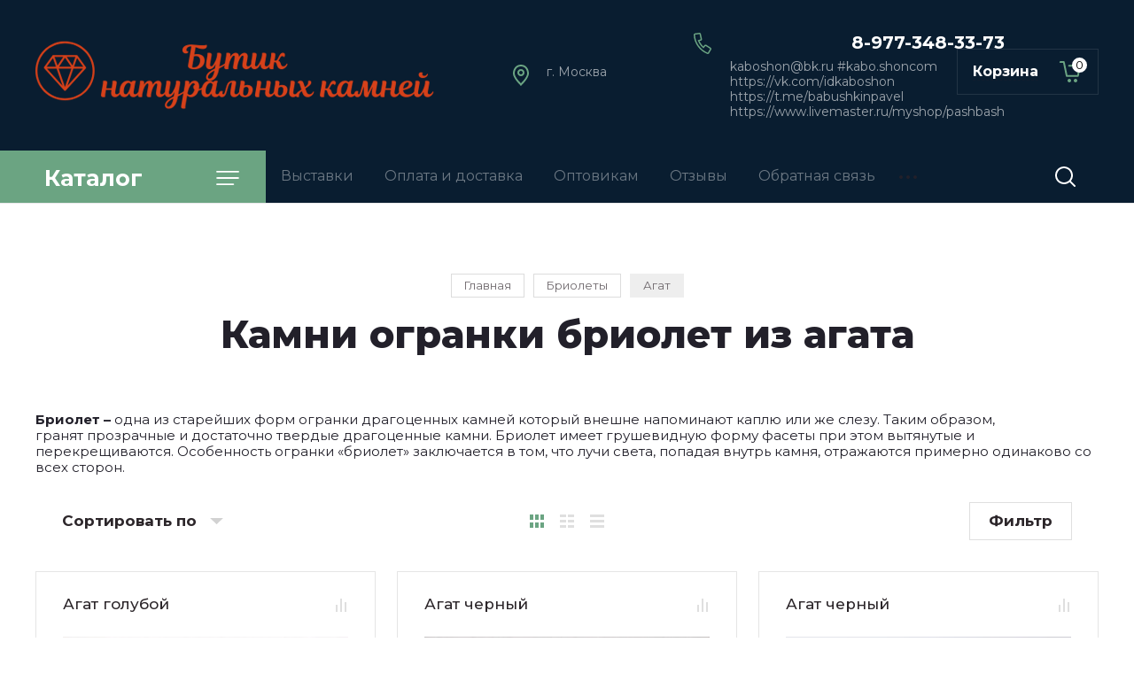

--- FILE ---
content_type: text/html; charset=utf-8
request_url: https://kaboshon.com/magazin/folder/amazonit-2
body_size: 41051
content:

	
			<!doctype html>
<html lang="ru">

<head>
<meta charset="utf-8">
<meta name="robots" content="all"/>
<title>Бриолеты из натуральных поделочных и полудрагоценных камней из агата </title>
<meta name="description" content="В продаже имеется редкая и одна из старейшин форм огранки - бриолет, все выполнены из натуральных камней, можно подобрать пары на серьги, доставка по России ">
<meta name="keywords" content="Бриолеты, бриолеты из натуральных камней, купить бриолеты, купить бриолеты в интернет магазине, купить бриолеты в Москве, бриолеты из агата ">
<meta name="SKYPE_TOOLBAR" content="SKYPE_TOOLBAR_PARSER_COMPATIBLE">
<meta name="viewport" content="width=device-width, initial-scale=1.0, maximum-scale=1.0, user-scalable=no">
<meta name="format-detection" content="telephone=no">
<meta http-equiv="x-rim-auto-match" content="none">

<link rel="stylesheet" href="/g/templates/shop2/2.89.2/css/jq_ui.css">
<link rel="stylesheet" href="/g/templates/shop2/2.89.2/css/lightgallery.css">

<script src="/g/libs/jquery/1.10.2/jquery.min.js"></script>
<script src="/g/libs/jqueryui/1.10.3/jquery-ui.min.js" charset="utf-8"></script>

	<link rel="stylesheet" href="/g/css/styles_articles_tpl.css">
<meta name="yandex-verification" content="7409c2ccd450a6b5" />
<meta name="yandex-verification" content="7409c2ccd450a6b5" />
<meta name="google-site-verification" content="VkvfLWYpYEPCmpUO-jR4wfs-WqWzI4m9K39XYN_wiGM" />
<meta name="yandex-verification" content="650db310289a1015" />

            <!-- 46b9544ffa2e5e73c3c971fe2ede35a5 -->
            <script src='/shared/s3/js/lang/ru.js'></script>
            <script src='/shared/s3/js/common.min.js'></script>
        <link rel='stylesheet' type='text/css' href='/shared/s3/css/calendar.css' /><link rel='stylesheet' type='text/css' href='/shared/highslide-4.1.13/highslide.min.css'/>
<script type='text/javascript' src='/shared/highslide-4.1.13/highslide-full.packed.js'></script>
<script type='text/javascript'>
hs.graphicsDir = '/shared/highslide-4.1.13/graphics/';
hs.outlineType = null;
hs.showCredits = false;
hs.lang={cssDirection:'ltr',loadingText:'Загрузка...',loadingTitle:'Кликните чтобы отменить',focusTitle:'Нажмите чтобы перенести вперёд',fullExpandTitle:'Увеличить',fullExpandText:'Полноэкранный',previousText:'Предыдущий',previousTitle:'Назад (стрелка влево)',nextText:'Далее',nextTitle:'Далее (стрелка вправо)',moveTitle:'Передвинуть',moveText:'Передвинуть',closeText:'Закрыть',closeTitle:'Закрыть (Esc)',resizeTitle:'Восстановить размер',playText:'Слайд-шоу',playTitle:'Слайд-шоу (пробел)',pauseText:'Пауза',pauseTitle:'Приостановить слайд-шоу (пробел)',number:'Изображение %1/%2',restoreTitle:'Нажмите чтобы посмотреть картинку, используйте мышь для перетаскивания. Используйте клавиши вперёд и назад'};</script>
<link rel="icon" href="/favicon.ico" type="image/x-icon">

<!--s3_require-->
<link rel="stylesheet" href="/g/basestyle/1.0.1/user/user.css" type="text/css"/>
<link rel="stylesheet" href="/g/basestyle/1.0.1/user/user.blue.css" type="text/css"/>
<script type="text/javascript" src="/g/basestyle/1.0.1/user/user.js" async></script>
<!--/s3_require-->

<!--s3_goal-->
<script src="/g/s3/goal/1.0.0/s3.goal.js"></script>
<script>new s3.Goal({map:{"193641":{"goal_id":"193641","object_id":"52649821","event":"submit","system":"metrika","label":"kupit-v-odin-klick","code":"anketa"}}, goals: [], ecommerce:[]});</script>
<!--/s3_goal-->
			
		
		
		
			<link rel="stylesheet" type="text/css" href="/g/shop2v2/default/css/theme.less.css">		
			<script type="text/javascript" src="/g/printme.js"></script>
		<script type="text/javascript" src="/g/shop2v2/default/js/tpl.js"></script>
		<script type="text/javascript" src="/g/shop2v2/default/js/baron.min.js"></script>
		
			<script type="text/javascript" src="/g/shop2v2/default/js/shop2.2.js"></script>
		
	<script type="text/javascript">shop2.init({"productRefs": {"711579841":{"forma_kamnya":{"27108451":["870921241"]},"razmer_mm_549":{"27110051":["870921241"]},"tip_kaboshona":{"653607421":["870921241"]},"cena_za_1_st":{"77938441":["870921241"]}},"711581441":{"forma_kamnya":{"27108451":["870923841"]},"razmer_mm_549":{"27110251":["870923841"]},"tip_kaboshona":{"653607421":["870923841"]},"cena_za_1_st":{"77938441":["870923841"]}},"838329221":{"forma_kamnya":{"27108451":["997229421"]},"razmer_mm_549":{"27109851":["997229421"]},"tip_kaboshona":{"653607421":["997229421"]},"cena_za_1_st":{"77938441":["997229421"]}},"1024350221":{"forma_kamnya":{"27108451":["1206062621"]},"razmer_mm_549":{"27110451":["1206062621"]},"tip_kaboshona":{"653607221":["1206062621"]},"cena_za_1_st":{"77938441":["1206062621"]}}},"apiHash": {"getPromoProducts":"1786aa1bf8f417675f9a35f952086775","getSearchMatches":"55f0dfd3dfb50f29b9e56017dbe94d19","getFolderCustomFields":"53154b6675dd34193963bd6ad89910d1","getProductListItem":"0158212b5eb2f34502df40ce4d247c7c","cartAddItem":"ca7e0c895819e1284dab939e6b2dff29","cartRemoveItem":"f11837048b657befbb5520d5bce25166","cartUpdate":"831d757f34b5605cd650dff670fd3b77","cartRemoveCoupon":"4272b94dd57f59e5a4dfbc7637d0fa18","cartAddCoupon":"159ea0d71083386479d728daae33c034","deliveryCalc":"07203f6d9df469cbab4b0e12efe0a5fa","printOrder":"76991e0350d94f3b5a4e29174fa2bc40","cancelOrder":"d3c9b9a2391d50e95106084be53b3640","cancelOrderNotify":"b5b604609a7cb18dfd38656df86e3b66","repeatOrder":"c34f9bc987c44615c275376c54eba908","paymentMethods":"f7c02598c936efda892a56253812d65e","compare":"a460f5efbb1c08822c087ed8815e6664"},"hash": null,"verId": 772342,"mode": "folder","step": "","uri": "/magazin","IMAGES_DIR": "/d/","my": {"price_fa_rouble":true,"buy_mod":true,"hide_article":true,"gr_cart_preview_version":"2.2.89-copy-clock-cart-preview"},"shop2_cart_order_payments": 1,"cf_margin_price_enabled": 0,"maps_yandex_key":"","maps_google_key":""});shop2.filter._pre_params = "&s[folder_id]=744033861";</script>
<style type="text/css">.product-item-thumb {width: 128px;}.product-item-thumb .product-image, .product-item-simple .product-image {height: 128px;width: 128px;}.product-item-thumb .product-amount .amount-title {width: 32px;}.product-item-thumb .product-price {width: 78px;}.shop2-product .product-side-l {width: 380px;}.shop2-product .product-image {height: 380px;width: 380px;}.shop2-product .product-thumbnails li {width: 116px;height: 116px;}</style>
<link href="https://fonts.googleapis.com/css?family=Montserrat:400,500,600,700,800&amp;subset=cyrillic" rel="stylesheet">


<script src="/g/libs/jquery-bgdsize/jquery.bgdsize.js" charset="utf-8"></script>
<script src="/g/libs/jquery-formstyler/1.7.4/jquery.formstyler.min.js" charset="utf-8"></script>
<script src="/g/libs/lightgallery/v1.2.19/lightgallery.js"></script>
<script src="/g/libs/nouislider/7.0.10/jquery.nouislider.min.js" charset="utf-8"></script>
<script src="/g/libs/jquery-responsive-tabs/1.5.1/jquery.responsivetabs.min.js"></script>
<script src="/g/libs/jquery-slick/1.6.0/slick.min.js"></script>
<script src="/g/libs/flexmenu/1.4.2/flexmenu.min.js"></script>
<script src="/g/s3/misc/math/0.0.1/s3.math.js" charset="utf-8"></script>
<script src="/g/s3/misc/eventable/0.0.1/s3.eventable.js" charset="utf-8"></script>
<script src="/g/s3/menu/allin/0.0.3/s3.menu.allin.js" charset="utf-8"></script>
<script src="/g/libs/jquery-match-height/0.7.2/jquery.matchHeight.min.js" charset="utf-8"></script>

<script src="/g/libs/waslide/js/animit.js"></script>
<script src="/g/libs/waslide/js/waslide.js"></script>

<script src="/g/templates/shop2/2.89.2/js/s3.form.js" charset="utf-8"></script>

<!-- Theme styles -->

	
		    <link rel="stylesheet" href="/g/templates/shop2/2.89.2/clock/css/themes/theme3/theme.scss.css">
	
<!-- Theme styles -->
<!-- Main js -->

	<script src="/t/v1588/images/js/shop_main.js" charset="utf-8"></script>
<!-- Main js -->



</head><body>
	<div class="site__wrapper">
		
		<div class="cart_popup_wrapper">
			<div class="cart_popup_wrap_in">
				<div class="cart_popup_wrap">
					<div class="cart_popup_close">Закрыть</div>
					<div class="cart_popup_block"></div>
				</div>
			</div>
		</div>
		
		
		<div class="burger__block__wrapper">
			<div class="burger__block__wrap">
				<div class="burger__block__wrap__in">
					<div class="burger__block__close">Закрыть</div>
					<div class="burger__block__title"><span>Каталог</span></div>
					<div class="burger__block__inner">
						<div class="folders__block__wrap">

							<ul class="menu-default top__folders">
															         							         							         							         							    							         							              							              							                   <li class="sublevel"><a class="has_sublayer" href="/magazin/folder/kaboshon">Кабошоны</a>
							              							         							         							         							         							    							         							              							                   							                        <ul>
							                            <li class="parent-item"><a href="/magazin/folder/kaboshon">Кабошоны</a></li>
							                    								              							              							                   <li class="sublevel"><a class="has_sublayer" href="/magazin/folder/agat-1">Агат</a>
							              							         							         							         							         							    							         							              							                   							                        <ul>
							                            <li class="parent-item"><a href="/magazin/folder/agat-1">Агат</a></li>
							                    								              							              							                   <li ><a href="/magazin/folder/botsvana">Ботсвана</a>
							              							         							         							         							         							    							         							              							                   							                        </li>
							                        							                   							              							              							                   <li ><a href="/magazin/folder/zebra">Зебра</a>
							              							         							         							         							         							    							         							              							                   							                        </li>
							                        							                   							              							              							                   <li ><a href="/magazin/folder/glaz">Глаз</a>
							              							         							         							         							         							    							         							              							                   							                        </li>
							                        							                   							              							              							                   <li ><a href="/magazin/folder/indiya">Индия</a>
							              							         							         							         							         							    							         							              							                   							                        </li>
							                        							                   							              							              							                   <li ><a href="/magazin/folder/chernyy">Чёрный</a>
							              							         							         							         							         							    							         							              							                   							                        </li>
							                        							                   							              							              							                   <li ><a href="/magazin/folder/ognennyy">Огненный</a>
							              							         							         							         							         							    							         							              							                   							                        </li>
							                        							                   							              							              							                   <li ><a href="/magazin/folder/raznoye">Разное</a>
							              							         							         							         							         							    							         							              							                   							                        </li>
							                        							                             </ul></li>
							                        							                   							              							              							                   <li ><a href="/magazin/folder/azurit">Азурит</a>
							              							         							         							         							         							    							         							              							                   							                        </li>
							                        							                   							              							              							                   <li ><a href="/magazin/folder/azurmalahit">Азурмалахит</a>
							              							         							         							         							         							    							         							              							                   							                        </li>
							                        							                   							              							              							                   <li class="sublevel"><a class="has_sublayer" href="/magazin/folder/akvamarin">Аквамарин</a>
							              							         							         							         							         							    							         							              							                   							                        <ul>
							                            <li class="parent-item"><a href="/magazin/folder/akvamarin">Аквамарин</a></li>
							                    								              							              							                   <li ><a href="/kaboshony-iz-akvamarina">Классические кабошоны</a>
							              							         							         							         							         							    							         							              							                   							                        </li>
							                        							                   							              							              							                   <li ><a href="/granenyye-kaboshony">Гранёные кабошоны</a>
							              							         							         							         							         							    							         							              							                   							                        </li>
							                        							                             </ul></li>
							                        							                   							              							              							                   <li class="sublevel"><a class="has_sublayer" href="/magazin/folder/amazonit">Амазонит</a>
							              							         							         							         							         							    							         							              							                   							                        <ul>
							                            <li class="parent-item"><a href="/magazin/folder/amazonit">Амазонит</a></li>
							                    								              							              							                   <li ><a href="/kruglyy-kaboshon-iz-amazonita">круг</a>
							              							         							         							         							         							    							         							              							                   							                        </li>
							                        							                   							              							              							                   <li ><a href="/kvadratnyy-kaboshon-iz-amazonita">квадрат</a>
							              							         							         							         							         							    							         							              							                   							                        </li>
							                        							                   							              							              							                   <li ><a href="/ovalnyy-kaboshon-iz-amazonita">овал</a>
							              							         							         							         							         							    							         							              							                   							                        </li>
							                        							                   							              							              							                   <li ><a href="/komplekty-iz-amazonita">Разное</a>
							              							         							         							         							         							    							         							              							                   							                        </li>
							                        							                             </ul></li>
							                        							                   							              							              							                   <li class="sublevel"><a class="has_sublayer" href="/magazin/folder/ametist">Аметист</a>
							              							         							         							         							         							    							         							              							                   							                        <ul>
							                            <li class="parent-item"><a href="/magazin/folder/ametist">Аметист</a></li>
							                    								              							              							                   <li ><a href="/krugi-iz-ametista">круги</a>
							              							         							         							         							         							    							         							              							                   							                        </li>
							                        							                   							              							              							                   <li ><a href="/kvadraty-iz-ametista">квадраты</a>
							              							         							         							         							         							    							         							              							                   							                        </li>
							                        							                   							              							              							                   <li ><a href="/ovalnyye-kaboshony-iz-ametista">овалы</a>
							              							         							         							         							         							    							         							              							                   							                        </li>
							                        							                   							              							              							                   <li ><a href="/kapli-iz-ametista">капли</a>
							              							         							         							         							         							    							         							              							                   							                        </li>
							                        							                   							              							              							                   <li ><a href="/pryamougolnyye-kaboshony-iz-ametista">прямоугольники</a>
							              							         							         							         							         							    							         							              							                   							                        </li>
							                        							                             </ul></li>
							                        							                   							              							              							                   <li ><a href="/magazin/folder/azurmalakhit">Апатит</a>
							              							         							         							         							         							    							         							              							                   							                        </li>
							                        							                   							              							              							                   <li ><a href="/magazin/folder/auripigment">Аурипигмент</a>
							              							         							         							         							         							    							         							              							                   							                        </li>
							                        							                   							              							              							                   <li ><a href="/magazin/folder/berill-1">Берилл</a>
							              							         							         							         							         							    							         							              							                   							                        </li>
							                        							                   							              							              							                   <li class="sublevel"><a class="has_sublayer" href="/magazin/folder/biruza">Бирюза</a>
							              							         							         							         							         							    							         							              							                   							                        <ul>
							                            <li class="parent-item"><a href="/magazin/folder/biruza">Бирюза</a></li>
							                    								              							              							                   <li ><a href="/biryuza-kaboshon-krug">круг</a>
							              							         							         							         							         							    							         							              							                   							                        </li>
							                        							                   							              							              							                   <li ><a href="/biryuza-kaboshon-oval">овал</a>
							              							         							         							         							         							    							         							              							                   							                        </li>
							                        							                   							              							              							                   <li ><a href="/magazin/folder/oval-kopiya">квадрат</a>
							              							         							         							         							         							    							         							              							                   							                        </li>
							                        							                   							              							              							                   <li ><a href="/biryuza-kaboshon-pryamougolnik">разное</a>
							              							         							         							         							         							    							         							              							                   							                        </li>
							                        							                             </ul></li>
							                        							                   							              							              							                   <li ><a href="/magazin/folder/vezuvian">Везувиан</a>
							              							         							         							         							         							    							         							              							                   							                        </li>
							                        							                   							              							              							                   <li ><a href="/gematit">Гематит</a>
							              							         							         							         							         							    							         							              							                   							                        </li>
							                        							                   							              							              							                   <li ><a href="/magazin/folder/gipersten">Гиперстен</a>
							              							         							         							         							         							    							         							              							                   							                        </li>
							                        							                   							              							              							                   <li class="sublevel"><a class="has_sublayer" href="/magazin/folder/granat-1">Гранат</a>
							              							         							         							         							         							    							         							              							                   							                        <ul>
							                            <li class="parent-item"><a href="/magazin/folder/granat-1">Гранат</a></li>
							                    								              							              							                   <li class="sublevel"><a class="has_sublayer" href="/almandin-krug">альмандин</a>
							              							         							         							         							         							    							         							              							                   							                        <ul>
							                            <li class="parent-item"><a href="/almandin-krug">альмандин</a></li>
							                    								              							              							                   <li ><a href="/magazin/folder/krug">круг</a>
							              							         							         							         							         							    							         							              							                   							                        </li>
							                        							                   							              							              							                   <li ><a href="/magazin/folder/oval">овал</a>
							              							         							         							         							         							    							         							              							                   							                        </li>
							                        							                   							              							              							                   <li ><a href="/magazin/folder/raznoe-2">разное</a>
							              							         							         							         							         							    							         							              							                   							                        </li>
							                        							                             </ul></li>
							                        							                   							              							              							                   <li class="sublevel"><a class="has_sublayer" href="/garanat---gessonit">гессонит</a>
							              							         							         							         							         							    							         							              							                   							                        <ul>
							                            <li class="parent-item"><a href="/garanat---gessonit">гессонит</a></li>
							                    								              							              							                   <li ><a href="/gessonit-oval">овал</a>
							              							         							         							         							         							    							         							              							                   							                        </li>
							                        							                   							              							              							                   <li ><a href="/granat-gessonit-krug">круг</a>
							              							         							         							         							         							    							         							              							                   							                        </li>
							                        							                   							              							              							                   <li ><a href="/krupnyye-gessonity">Разное</a>
							              							         							         							         							         							    							         							              							                   							                        </li>
							                        							                             </ul></li>
							                        							                   							              							              							                   <li ><a href="/magazin/folder/rodolit-kopiya">зелёный гранат (гроссуляр)</a>
							              							         							         							         							         							    							         							              							                   							                        </li>
							                        							                   							              							              							                   <li ><a href="/granat-rodolit">родолит</a>
							              							         							         							         							         							    							         							              							                   							                        </li>
							                        							                             </ul></li>
							                        							                   							              							              							                   <li ><a href="/magazin/folder/diopsid">Диопсид</a>
							              							         							         							         							         							    							         							              							                   							                        </li>
							                        							                   							              							              							                   <li ><a href="/magazin/folder/zhadeit">Жадеит</a>
							              							         							         							         							         							    							         							              							                   							                        </li>
							                        							                   							              							              							                   <li class="sublevel"><a class="has_sublayer" href="/magazin/folder/iolit">Иолит</a>
							              							         							         							         							         							    							         							              							                   							                        <ul>
							                            <li class="parent-item"><a href="/magazin/folder/iolit">Иолит</a></li>
							                    								              							              							                   <li ><a href="/magazin/folder/iolit-8">Кабошон гранёный (&quot;роза&quot;)</a>
							              							         							         							         							         							    							         							              							                   							                        </li>
							                        							                   							              							              							                   <li ><a href="/magazin/folder/iolit-9">Кабошон &quot;классика&quot;</a>
							              							         							         							         							         							    							         							              							                   							                        </li>
							                        							                             </ul></li>
							                        							                   							              							              							                   <li ><a href="/magazin/folder/kaholong">Кахолонг</a>
							              							         							         							         							         							    							         							              							                   							                        </li>
							                        							                   							              							              							                   <li ><a href="/magazin/folder/kvarc">Кварц</a>
							              							         							         							         							         							    							         							              							                   							                        </li>
							                        							                   							              							              							                   <li ><a href="/magazin/folder/volosatik">Кварц-волосатик</a>
							              							         							         							         							         							    							         							              							                   							                        </li>
							                        							                   							              							              							                   <li class="sublevel"><a class="has_sublayer" href="/magazin/folder/kianit">Кианит</a>
							              							         							         							         							         							    							         							              							                   							                        <ul>
							                            <li class="parent-item"><a href="/magazin/folder/kianit">Кианит</a></li>
							                    								              							              							                   <li ><a href="/magazin/folder/podelochnoe-kachestvo">Поделочное качество</a>
							              							         							         							         							         							    							         							              							                   							                        </li>
							                        							                   							              							              							                   <li ><a href="/magazin/folder/ovaly-kopiya">Ювелирное качество</a>
							              							         							         							         							         							    							         							              							                   							                        </li>
							                        							                             </ul></li>
							                        							                   							              							              							                   <li class="sublevel"><a class="has_sublayer" href="/magazin/folder/korund-v-coizite">Корунд</a>
							              							         							         							         							         							    							         							              							                   							                        <ul>
							                            <li class="parent-item"><a href="/magazin/folder/korund-v-coizite">Корунд</a></li>
							                    								              							              							                   <li ><a href="/magazin/folder/korund-krasnyj">Корунд красный</a>
							              							         							         							         							         							    							         							              							                   							                        </li>
							                        							                   							              							              							                   <li ><a href="/magazin/folder/korund-sinij">Корунд синий</a>
							              							         							         							         							         							    							         							              							                   							                        </li>
							                        							                   							              							              							                   <li ><a href="/magazin/folder/korund-raznoe">Корунд разное</a>
							              							         							         							         							         							    							         							              							                   							                        </li>
							                        							                             </ul></li>
							                        							                   							              							              							                   <li ><a href="/magazin/folder/kremen">Кремень</a>
							              							         							         							         							         							    							         							              							                   							                        </li>
							                        							                   							              							              							                   <li ><a href="/folder/kuncit">Кунцит</a>
							              							         							         							         							         							    							         							              							                   							                        </li>
							                        							                   							              							              							                   <li ><a href="/magazin/folder/labrodorit">Лабрадорит</a>
							              							         							         							         							         							    							         							              							                   							                        </li>
							                        							                   							              							              							                   <li class="sublevel"><a class="has_sublayer" href="/magazin/folder/lazurit">Лазурит</a>
							              							         							         							         							         							    							         							              							                   							                        <ul>
							                            <li class="parent-item"><a href="/magazin/folder/lazurit">Лазурит</a></li>
							                    								              							              							                   <li ><a href="/magazin/folder/kalibrovannye-kaboshony">Калиброванные кабошоны</a>
							              							         							         							         							         							    							         							              							                   							                        </li>
							                        							                   							              							              							                   <li ><a href="/magazin/folder/komplekty">Разное</a>
							              							         							         							         							         							    							         							              							                   							                        </li>
							                        							                             </ul></li>
							                        							                   							              							              							                   <li ><a href="/magazin/folder/larimar">Ларимар</a>
							              							         							         							         							         							    							         							              							                   							                        </li>
							                        							                   							              							              							                   <li ><a href="/folder/lepidolit">Лепидолит</a>
							              							         							         							         							         							    							         							              							                   							                        </li>
							                        							                   							              							              							                   <li ><a href="/magazin/folder/lizardit">Лизардит</a>
							              							         							         							         							         							    							         							              							                   							                        </li>
							                        							                   							              							              							                   <li class="sublevel"><a class="has_sublayer" href="/magazin/folder/lunnyy-kamen">Лунный камень</a>
							              							         							         							         							         							    							         							              							                   							                        <ul>
							                            <li class="parent-item"><a href="/magazin/folder/lunnyy-kamen">Лунный камень</a></li>
							                    								              							              							                   <li ><a href="/folder/adulyar">Адуляр</a>
							              							         							         							         							         							    							         							              							                   							                        </li>
							                        							                   							              							              							                   <li ><a href="/folder/ortoklaz">Ортоклаз</a>
							              							         							         							         							         							    							         							              							                   							                        </li>
							                        							                             </ul></li>
							                        							                   							              							              							                   <li ><a href="/magazin/folder/malahit">Малахит</a>
							              							         							         							         							         							    							         							              							                   							                        </li>
							                        							                   							              							              							                   <li ><a href="/kaboshony-iz-nefrita">Нефрит</a>
							              							         							         							         							         							    							         							              							                   							                        </li>
							                        							                   							              							              							                   <li ><a href="/magazin/folder/obsidian">Обсидиан</a>
							              							         							         							         							         							    							         							              							                   							                        </li>
							                        							                   							              							              							                   <li class="sublevel"><a class="has_sublayer" href="/magazin/folder/opal">Опал</a>
							              							         							         							         							         							    							         							              							                   							                        <ul>
							                            <li class="parent-item"><a href="/magazin/folder/opal">Опал</a></li>
							                    								              							              							                   <li class="sublevel"><a class="has_sublayer" href="/magazin/folder/blagorodnyy">Австралия</a>
							              							         							         							         							         							    							         							              							                   							                        <ul>
							                            <li class="parent-item"><a href="/magazin/folder/blagorodnyy">Австралия</a></li>
							                    								              							              							                   <li ><a href="/ovalnyye-kaboshony-iz-blagorodnogo-opala">овал</a>
							              							         							         							         							         							    							         							              							                   							                        </li>
							                        							                   							              							              							                   <li ><a href="/kruglyy-kaboshon-iz-opala">круг</a>
							              							         							         							         							         							    							         							              							                   							                        </li>
							                        							                   							              							              							                   <li ><a href="/kaboshony-iz-avstraliyskogo-opala-v-forme-markiz-3-5mm">маркиз</a>
							              							         							         							         							         							    							         							              							                   							                        </li>
							                        							                   							              							              							                   <li ><a href="/kaboshony-iz-opala-v-forme-kapli">капля</a>
							              							         							         							         							         							    							         							              							                   							                        </li>
							                        							                   							              							              							                   <li ><a href="/magazin/folder/fantaziynaya-forma">фантазийная форма</a>
							              							         							         							         							         							    							         							              							                   							                        </li>
							                        							                             </ul></li>
							                        							                   							              							              							                   <li ><a href="/magazin/folder/efiopiya">Эфиопия</a>
							              							         							         							         							         							    							         							              							                   							                        </li>
							                        							                   							              							              							                   <li class="sublevel"><a class="has_sublayer" href="/kaboshony-iz-golubogo-opala">Перу, Чили</a>
							              							         							         							         							         							    							         							              							                   							                        <ul>
							                            <li class="parent-item"><a href="/kaboshony-iz-golubogo-opala">Перу, Чили</a></li>
							                    								              							              							                   <li ><a href="/magazin/folder/goluboy">Голубой</a>
							              							         							         							         							         							    							         							              							                   							                        </li>
							                        							                   							              							              							                   <li ><a href="/magazin/folder/rozovyy">Розовый</a>
							              							         							         							         							         							    							         							              							                   							                        </li>
							                        							                             </ul></li>
							                        							                   							              							              							                   <li ><a href="/magazin/folder/matriks-opal">Мексика</a>
							              							         							         							         							         							    							         							              							                   							                        </li>
							                        							                   							              							              							                   <li ><a href="/magazin/folder/zelenyy">Мадагаскар</a>
							              							         							         							         							         							    							         							              							                   							                        </li>
							                        							                   							              							              							                   <li ><a href="/magazin/folder/koshachiy">Танзания</a>
							              							         							         							         							         							    							         							              							                   							                        </li>
							                        							                             </ul></li>
							                        							                   							              							              							                   <li ><a href="/magazin/folder/perlamutr">Перламутр</a>
							              							         							         							         							         							    							         							              							                   							                        </li>
							                        							                   							              							              							                   <li ><a href="/magazin/folder/petersit">Петерсит</a>
							              							         							         							         							         							    							         							              							                   							                        </li>
							                        							                   							              							              							                   <li ><a href="/magazin/folder/rozovyy-kvarts">Празем</a>
							              							         							         							         							         							    							         							              							                   							                        </li>
							                        							                   							              							              							                   <li ><a href="/magazin/folder/prenit">Пренит</a>
							              							         							         							         							         							    							         							              							                   							                        </li>
							                        							                   							              							              							                   <li ><a href="/magazin/folder/kvarc-dymchatyy">Раухтопаз (дымчатый кварц)</a>
							              							         							         							         							         							    							         							              							                   							                        </li>
							                        							                   							              							              							                   <li ><a href="/rodonit-1">Родонит</a>
							              							         							         							         							         							    							         							              							                   							                        </li>
							                        							                   							              							              							                   <li ><a href="/magazin/folder/rodohrozit">Родохрозит</a>
							              							         							         							         							         							    							         							              							                   							                        </li>
							                        							                   							              							              							                   <li ><a href="/magazin/folder/kvarc-rozovyy">Розовый кварц</a>
							              							         							         							         							         							    							         							              							                   							                        </li>
							                        							                   							              							              							                   <li ><a href="/magazin/folder/sapfirin-1">Сапфирин</a>
							              							         							         							         							         							    							         							              							                   							                        </li>
							                        							                   							              							              							                   <li ><a href="/magazin/folder/serdolik-1">Сердолик</a>
							              							         							         							         							         							    							         							              							                   							                        </li>
							                        							                   							              							              							                   <li ><a href="/magazin/folder/skapolit-1">Скаполит</a>
							              							         							         							         							         							    							         							              							                   							                        </li>
							                        							                   							              							              							                   <li ><a href="/magazin/folder/sodalit">Содалит</a>
							              							         							         							         							         							    							         							              							                   							                        </li>
							                        							                   							              							              							                   <li ><a href="/magazin/folder/solnechnik">Солнечник</a>
							              							         							         							         							         							    							         							              							                   							                        </li>
							                        							                   							              							              							                   <li ><a href="/magazin/folder/sokolinyj-glaz">Соколиный глаз</a>
							              							         							         							         							         							    							         							              							                   							                        </li>
							                        							                   							              							              							                   <li ><a href="/magazin/folder/stavrolit">Ставролит</a>
							              							         							         							         							         							    							         							              							                   							                        </li>
							                        							                   							              							              							                   <li ><a href="/kaboshony-iz-tanzanita">Танзанит</a>
							              							         							         							         							         							    							         							              							                   							                        </li>
							                        							                   							              							              							                   <li ><a href="/magazin/folder/tigrovyj-glaz">Тигровый глаз</a>
							              							         							         							         							         							    							         							              							                   							                        </li>
							                        							                   							              							              							                   <li ><a href="/magazin/folder/zelenaya">Тингуаит</a>
							              							         							         							         							         							    							         							              							                   							                        </li>
							                        							                   							              							              							                   <li class="sublevel"><a class="has_sublayer" href="/magazin/folder/topaz-1">Топаз</a>
							              							         							         							         							         							    							         							              							                   							                        <ul>
							                            <li class="parent-item"><a href="/magazin/folder/topaz-1">Топаз</a></li>
							                    								              							              							                   <li ><a href="/magazin/folder/london-v">London Blue</a>
							              							         							         							         							         							    							         							              							                   							                        </li>
							                        							                   							              							              							                   <li ><a href="/topaz-skay-blue">Skay Вlue</a>
							              							         							         							         							         							    							         							              							                   							                        </li>
							                        							                   							              							              							                   <li class="sublevel"><a class="has_sublayer" href="/topaz-swiss">Swiss</a>
							              							         							         							         							         							    							         							              							                   							                        <ul>
							                            <li class="parent-item"><a href="/topaz-swiss">Swiss</a></li>
							                    								              							              							                   <li ><a href="/topaz-swiss-krug">круг</a>
							              							         							         							         							         							    							         							              							                   							                        </li>
							                        							                   							              							              							                   <li ><a href="/topaz-oval">овал</a>
							              							         							         							         							         							    							         							              							                   							                        </li>
							                        							                   							              							              							                   <li ><a href="/topaz-swiss-kvadrat">квадрат</a>
							              							         							         							         							         							    							         							              							                   							                        </li>
							                        							                   							              							              							                   <li ><a href="/topaz-swiss-pryamougolnik">прямоугольник</a>
							              							         							         							         							         							    							         							              							                   							                        </li>
							                        							                   							              							              							                   <li ><a href="/topaz-swiss-treugolnik">треугольник</a>
							              							         							         							         							         							    							         							              							                   							                        </li>
							                        							                             </ul></li>
							                        							                   							              							              							                   <li ><a href="/magazin/folder/skay-vlue">Разное</a>
							              							         							         							         							         							    							         							              							                   							                        </li>
							                        							                             </ul></li>
							                        							                   							              							              							                   <li class="sublevel"><a class="has_sublayer" href="/magazin/folder/turmalin-1">Турмалин</a>
							              							         							         							         							         							    							         							              							                   							                        <ul>
							                            <li class="parent-item"><a href="/magazin/folder/turmalin-1">Турмалин</a></li>
							                    								              							              							                   <li class="sublevel"><a class="has_sublayer" href="/magazin/folder/kalibrovannye-kaboshony-1">Калиброванные кабошоны</a>
							              							         							         							         							         							    							         							              							                   							                        <ul>
							                            <li class="parent-item"><a href="/magazin/folder/kalibrovannye-kaboshony-1">Калиброванные кабошоны</a></li>
							                    								              							              							                   <li ><a href="/turmalin-krug">круг</a>
							              							         							         							         							         							    							         							              							                   							                        </li>
							                        							                   							              							              							                   <li ><a href="/turmalin-oval">овал</a>
							              							         							         							         							         							    							         							              							                   							                        </li>
							                        							                   							              							              							                   <li ><a href="/kvadratnyye-kaboshony-iz-trmalina">квадрат</a>
							              							         							         							         							         							    							         							              							                   							                        </li>
							                        							                   							              							              							                   <li ><a href="/kaboshony-iz-turmalina">прямоугольник и капля</a>
							              							         							         							         							         							    							         							              							                   							                        </li>
							                        							                             </ul></li>
							                        							                   							              							              							                   <li ><a href="/turmalin-1">Разное</a>
							              							         							         							         							         							    							         							              							                   							                        </li>
							                        							                             </ul></li>
							                        							                   							              							              							                   <li ><a href="/magazin/folder/flyuorit">Флюорит</a>
							              							         							         							         							         							    							         							              							                   							                        </li>
							                        							                   							              							              							                   <li ><a href="/magazin/folder/hrizolit-1">Хризолит</a>
							              							         							         							         							         							    							         							              							                   							                        </li>
							                        							                   							              							              							                   <li ><a href="/magazin/folder/hrizokolla">Хризоколла</a>
							              							         							         							         							         							    							         							              							                   							                        </li>
							                        							                   							              							              							                   <li ><a href="/magazin/folder/hrizopraz-1">Хризопраз</a>
							              							         							         							         							         							    							         							              							                   							                        </li>
							                        							                   							              							              							                   <li ><a href="/magazin/folder/hromdiopsid-1">Хромдиопсид</a>
							              							         							         							         							         							    							         							              							                   							                        </li>
							                        							                   							              							              							                   <li ><a href="/kaboshony-iz-charoita">Чароит</a>
							              							         							         							         							         							    							         							              							                   							                        </li>
							                        							                   							              							              							                   <li class="sublevel"><a class="has_sublayer" href="/magazin/folder/citrin-1">Цитрин</a>
							              							         							         							         							         							    							         							              							                   							                        <ul>
							                            <li class="parent-item"><a href="/magazin/folder/citrin-1">Цитрин</a></li>
							                    								              							              							                   <li ><a href="/magazin/folder/tsitrin">Кабошон &quot;классика&quot;</a>
							              							         							         							         							         							    							         							              							                   							                        </li>
							                        							                   							              							              							                   <li ><a href="/magazin/folder/tsitrin-1">Кабошон &quot;роза&quot;</a>
							              							         							         							         							         							    							         							              							                   							                        </li>
							                        							                             </ul></li>
							                        							                   							              							              							                   <li ><a href="/magazin/folder/evdialit">Эвдиалит</a>
							              							         							         							         							         							    							         							              							                   							                        </li>
							                        							                   							              							              							                   <li ><a href="/magazin/folder/yantar-1">Янтарь</a>
							              							         							         							         							         							    							         							              							                   							                        </li>
							                        							                   							              							              							                   <li class="sublevel"><a class="has_sublayer" href="/magazin/folder/yashma">Яшма</a>
							              							         							         							         							         							    							         							              							                   							                        <ul>
							                            <li class="parent-item"><a href="/magazin/folder/yashma">Яшма</a></li>
							                    								              							              							                   <li ><a href="/magazin/folder/okeanicheskaya">Океаническая</a>
							              							         							         							         							         							    							         							              							                   							                        </li>
							                        							                   							              							              							                   <li ><a href="/magazin/folder/mukait">Мукаит</a>
							              							         							         							         							         							    							         							              							                   							                        </li>
							                        							                   							              							              							                   <li ><a href="/magazin/folder/dyuny">&quot;Дюны&quot;</a>
							              							         							         							         							         							    							         							              							                   							                        </li>
							                        							                   							              							              							                   <li ><a href="/magazin/folder/krasnaya">Красная</a>
							              							         							         							         							         							    							         							              							                   							                        </li>
							                        							                   							              							              							                   <li ><a href="/magazin/folder/zheltaya-bambl-bi">Желтая &quot;Бамбл-Би&quot;</a>
							              							         							         							         							         							    							         							              							                   							                        </li>
							                        							                   							              							              							                   <li ><a href="/magazin/folder/raznoe-3">Разное</a>
							              							         							         							         							         							    							         							              							                   							                        </li>
							                        							                             </ul></li>
							                        							                             </ul></li>
							                        							                   							              							              							                   <li class="sublevel"><a class="has_sublayer" href="/magazin/folder/ogranka">Огранка</a>
							              							         							         							         							         							    							         							              							                   							                        <ul>
							                            <li class="parent-item"><a href="/magazin/folder/ogranka">Огранка</a></li>
							                    								              							              							                   <li ><a href="/magazin/folder/agat-2">Агат</a>
							              							         							         							         							         							    							         							              							                   							                        </li>
							                        							                   							              							              							                   <li ><a href="/magazin/folder/akvamarin-1">Аквамарин</a>
							              							         							         							         							         							    							         							              							                   							                        </li>
							                        							                   							              							              							                   <li class="sublevel"><a class="has_sublayer" href="/magazin/folder/ametist-4">Аметист</a>
							              							         							         							         							         							    							         							              							                   							                        <ul>
							                            <li class="parent-item"><a href="/magazin/folder/ametist-4">Аметист</a></li>
							                    								              							              							                   <li ><a href="/magazin/folder/ametist-1">Классическая</a>
							              							         							         							         							         							    							         							              							                   							                        </li>
							                        							                   							              							              							                   <li ><a href="/magazin/folder/ramki-1">Разное</a>
							              							         							         							         							         							    							         							              							                   							                        </li>
							                        							                             </ul></li>
							                        							                   							              							              							                   <li ><a href="/magazin/folder/andaluzit">Андалузит</a>
							              							         							         							         							         							    							         							              							                   							                        </li>
							                        							                   							              							              							                   <li ><a href="/andezin">Андезин</a>
							              							         							         							         							         							    							         							              							                   							                        </li>
							                        							                   							              							              							                   <li ><a href="/magazin/folder/apatit">Апатит</a>
							              							         							         							         							         							    							         							              							                   							                        </li>
							                        							                   							              							              							                   <li ><a href="/magazin/folder/goshenit">Берилл (Гошенит)</a>
							              							         							         							         							         							    							         							              							                   							                        </li>
							                        							                   							              							              							                   <li ><a href="/magazin/folder/geliodor">Гелиодор</a>
							              							         							         							         							         							    							         							              							                   							                        </li>
							                        							                   							              							              							                   <li ><a href="/magazin/folder/iolit-7">Горный хрусталь</a>
							              							         							         							         							         							    							         							              							                   							                        </li>
							                        							                   							              							              							                   <li ><a href="/magazin/folder/almandin">Гранат (Альмандин)</a>
							              							         							         							         							         							    							         							              							                   							                        </li>
							                        							                   							              							              							                   <li ><a href="/magazin/folder/granat-rodolit">Гранат (Гессонит)</a>
							              							         							         							         							         							    							         							              							                   							                        </li>
							                        							                   							              							              							                   <li ><a href="/magazin/folder/granat-grossulyar">Гранат (Гроссуляр)</a>
							              							         							         							         							         							    							         							              							                   							                        </li>
							                        							                   							              							              							                   <li ><a href="/magazin/folder/rodolit">Гранат (Родолит)</a>
							              							         							         							         							         							    							         							              							                   							                        </li>
							                        							                   							              							              							                   <li ><a href="/magazin/folder/granat-almandin">Гранат (Цаворит)</a>
							              							         							         							         							         							    							         							              							                   							                        </li>
							                        							                   							              							              							                   <li ><a href="/magazin/folder/datolit">Датолит</a>
							              							         							         							         							         							    							         							              							                   							                        </li>
							                        							                   							              							              							                   <li ><a href="/magazin/folder/izumrud-vyrashchennyy">Изумруд (выращенный)</a>
							              							         							         							         							         							    							         							              							                   							                        </li>
							                        							                   							              							              							                   <li ><a href="/magazin/folder/iolit-1">Иолит</a>
							              							         							         							         							         							    							         							              							                   							                        </li>
							                        							                   							              							              							                   <li ><a href="/magazin/folder/volosatik-1">Кварц - волосатик</a>
							              							         							         							         							         							    							         							              							                   							                        </li>
							                        							                   							              							              							                   <li ><a href="/magazin/folder/praziolit-kopiya">Кварц с включениями</a>
							              							         							         							         							         							    							         							              							                   							                        </li>
							                        							                   							              							              							                   <li ><a href="/magazin/folder/klinogumit-kopiya">Кианит</a>
							              							         							         							         							         							    							         							              							                   							                        </li>
							                        							                   							              							              							                   <li ><a href="/klinogumit">Клиногумит</a>
							              							         							         							         							         							    							         							              							                   							                        </li>
							                        							                   							              							              							                   <li ><a href="/magazin/folder/kuntsit">Кунцит</a>
							              							         							         							         							         							    							         							              							                   							                        </li>
							                        							                   							              							              							                   <li ><a href="/folder/labradorit">лабрадорит</a>
							              							         							         							         							         							    							         							              							                   							                        </li>
							                        							                   							              							              							                   <li ><a href="/magazin/folder/morganit-vorobyevit">Морганит (Воробьевит)</a>
							              							         							         							         							         							    							         							              							                   							                        </li>
							                        							                   							              							              							                   <li ><a href="/folder/opal">Опал</a>
							              							         							         							         							         							    							         							              							                   							                        </li>
							                        							                   							              							              							                   <li ><a href="/magazin/folder/ortoklaz">Ортоклаз</a>
							              							         							         							         							         							    							         							              							                   							                        </li>
							                        							                   							              							              							                   <li ><a href="/magazin/folder/praziolit">Празиолит</a>
							              							         							         							         							         							    							         							              							                   							                        </li>
							                        							                   							              							              							                   <li ><a href="/prenit---ogranka">Пренит</a>
							              							         							         							         							         							    							         							              							                   							                        </li>
							                        							                   							              							              							                   <li ><a href="/magazin/folder/petalit">Петалит</a>
							              							         							         							         							         							    							         							              							                   							                        </li>
							                        							                   							              							              							                   <li ><a href="/magazin/folder/dymchatyy-2">Раухтопаз (дымчатый кварц)</a>
							              							         							         							         							         							    							         							              							                   							                        </li>
							                        							                   							              							              							                   <li ><a href="/magazin/folder/praziolit-1">Розовый кварц</a>
							              							         							         							         							         							    							         							              							                   							                        </li>
							                        							                   							              							              							                   <li ><a href="/magazin/folder/serdolik-2">Сердолик</a>
							              							         							         							         							         							    							         							              							                   							                        </li>
							                        							                   							              							              							                   <li ><a href="/magazin/folder/skapolit">Скаполит</a>
							              							         							         							         							         							    							         							              							                   							                        </li>
							                        							                   							              							              							                   <li ><a href="/magazin/folder/solnechnik-1">Солнечник</a>
							              							         							         							         							         							    							         							              							                   							                        </li>
							                        							                   							              							              							                   <li ><a href="/magazin/folder/sfalerit">Сфалерит</a>
							              							         							         							         							         							    							         							              							                   							                        </li>
							                        							                   							              							              							                   <li ><a href="/magazin/folder/titanit">Титанит</a>
							              							         							         							         							         							    							         							              							                   							                        </li>
							                        							                   							              							              							                   <li class="sublevel"><a class="has_sublayer" href="/magazin/folder/iolit-6">Топаз</a>
							              							         							         							         							         							    							         							              							                   							                        <ul>
							                            <li class="parent-item"><a href="/magazin/folder/iolit-6">Топаз</a></li>
							                    								              							              							                   <li ><a href="/magazin/folder/sky-blue">Бесцветный</a>
							              							         							         							         							         							    							         							              							                   							                        </li>
							                        							                   							              							              							                   <li ><a href="/magazin/folder/swiss">Голубой</a>
							              							         							         							         							         							    							         							              							                   							                        </li>
							                        							                   							              							              							                   <li ><a href="/magazin/folder/dymchatyy">London Blue</a>
							              							         							         							         							         							    							         							              							                   							                        </li>
							                        							                   							              							              							                   <li ><a href="/magazin/folder/vip-1">Разное</a>
							              							         							         							         							         							    							         							              							                   							                        </li>
							                        							                             </ul></li>
							                        							                   							              							              							                   <li ><a href="/magazin/folder/titanit-kopiya">Турмалин</a>
							              							         							         							         							         							    							         							              							                   							                        </li>
							                        							                   							              							              							                   <li ><a href="/magazin/folder/titanit-1">Фенакит</a>
							              							         							         							         							         							    							         							              							                   							                        </li>
							                        							                   							              							              							                   <li ><a href="/khrizolit---ogranka">Хризолит</a>
							              							         							         							         							         							    							         							              							                   							                        </li>
							                        							                   							              							              							                   <li ><a href="/magazin/folder/hromdiopsid-2">Хромдиопсид</a>
							              							         							         							         							         							    							         							              							                   							                        </li>
							                        							                   							              							              							                   <li ><a href="/magazin/folder/shpinel">Шпинель</a>
							              							         							         							         							         							    							         							              							                   							                        </li>
							                        							                   							              							              							                   <li ><a href="/magazin/folder/cirkon">Циркон</a>
							              							         							         							         							         							    							         							              							                   							                        </li>
							                        							                   							              							              							                   <li ><a href="/magazin/folder/citrin-3">Цитрин</a>
							              							         							         							         							         							    							         							              							                   							                        </li>
							                        							                   							              							              							                   <li ><a href="/magazin/folder/yantar-2">Янтарь</a>
							              							         							         							         							         							    							         							              							                   							                        </li>
							                        							                             </ul></li>
							                        							                   							              							              							                   <li class="sublevel"><a class="has_sublayer" href="/magazin/folder/briolety">Бриолеты</a>
							              							         							         							         							         							    							         							              							                   							                        <ul>
							                            <li class="parent-item"><a href="/magazin/folder/briolety">Бриолеты</a></li>
							                    								              							              							                   <li ><a href="/magazin/folder/ametist-5">Аметист</a>
							              							         							         							         							         							    							         							              							                   							                        </li>
							                        							                   							              							              							                   <li ><a href="/magazin/folder/amazonit-3">Амазонит</a>
							              							         							         							         							         							    							         							              							                   							                        </li>
							                        							                   							              							              							                   <li ><a href="/magazin/folder/amazonit-2">Агат</a>
							              							         							         							         							         							    							         							              							                   							                        </li>
							                        							                   							              							              							                   <li ><a href="/magazin/folder/gornyj-hrustal">Горный хрусталь</a>
							              							         							         							         							         							    							         							              							                   							                        </li>
							                        							                   							              							              							                   <li ><a href="/magazin/folder/kaholong-1">Кахолонг</a>
							              							         							         							         							         							    							         							              							                   							                        </li>
							                        							                   							              							              							                   <li ><a href="/magazin/folder/kvarc-volosatik">Кварц волосатик</a>
							              							         							         							         							         							    							         							              							                   							                        </li>
							                        							                   							              							              							                   <li ><a href="/magazin/folder/kvarc-rozovyj">Кварц розовый</a>
							              							         							         							         							         							    							         							              							                   							                        </li>
							                        							                   							              							              							                   <li ><a href="/magazin/folder/kvarts-rozovyy">Кианит</a>
							              							         							         							         							         							    							         							              							                   							                        </li>
							                        							                   							              							              							                   <li ><a href="/magazin/folder/lazurit-5">Лазурит</a>
							              							         							         							         							         							    							         							              							                   							                        </li>
							                        							                   							              							              							                   <li ><a href="/magazin/folder/malahit-1">Малахит</a>
							              							         							         							         							         							    							         							              							                   							                        </li>
							                        							                   							              							              							                   <li ><a href="/magazin/folder/lazurit-2">Пренит</a>
							              							         							         							         							         							    							         							              							                   							                        </li>
							                        							                   							              							              							                   <li ><a href="/magazin/folder/lazurit-3">Раухтопаз</a>
							              							         							         							         							         							    							         							              							                   							                        </li>
							                        							                   							              							              							                   <li ><a href="/magazin/folder/lazurit-4">Сердолик</a>
							              							         							         							         							         							    							         							              							                   							                        </li>
							                        							                   							              							              							                   <li ><a href="/magazin/folder/serdolik-3">Празем (зелёный кварц)</a>
							              							         							         							         							         							    							         							              							                   							                        </li>
							                        							                   							              							              							                   <li ><a href="/magazin/folder/serdolik-5">Турмалин</a>
							              							         							         							         							         							    							         							              							                   							                        </li>
							                        							                   							              							              							                   <li ><a href="/magazin/folder/turmalin-2">Хризопраз</a>
							              							         							         							         							         							    							         							              							                   							                        </li>
							                        							                   							              							              							                   <li ><a href="/magazin/folder/turmalin-3">Цитрин</a>
							              							         							         							         							         							    							         							              							                   							                        </li>
							                        							                             </ul></li>
							                        							                   							              							              							                   <li ><a href="/magazin/folder/korall-1">Кораллы</a>
							              							         							         							         							         							    							         							              							                   							                        </li>
							                        							                   							              							              							                   <li ><a href="/magazin/folder/zhemchug">Жемчуг</a>
							              							         							         							         							         							    							         							              							                   							                        </li>
							                        							                   							              							              							                   <li class="sublevel"><a class="has_sublayer" href="/magazin/folder/ukrasheniya">Украшения</a>
							              							         							         							         							         							    							         							              							                   							                        <ul>
							                            <li class="parent-item"><a href="/magazin/folder/ukrasheniya">Украшения</a></li>
							                    								              							              							                   <li ><a href="/busy-iz-kamnya">Бусы</a>
							              							         							         							         							         							    							         							              							                   							                        </li>
							                        							                   							              							              							                   <li ><a href="/magazin/folder/kolca">Кольца</a>
							              							         							         							         							         							    							         							              							                   							                        </li>
							                        							                   							              							              							                   <li ><a href="/magazin/folder/sergi">Серьги</a>
							              							         							         							         							         							    							         							              							                   							                        </li>
							                        							                   							              							              							                   <li ><a href="/magazin/folder/podveski">Подвески</a>
							              							         							         							         							         							    							         							              							                   							                        </li>
							                        							                   							              							              							                   <li ><a href="/magazin/folder/krestiki">Крестики</a>
							              							         							         							         							         							    							         							              							                   							                        </li>
							                        							                             </ul></li>
							                        							                   							              							              							                   <li class="sublevel"><a class="has_sublayer" href="/magazin/folder/rezba-iz-kamnya">Резьба из камня</a>
							              							         							         							         							         							    							         							              							                   							                        <ul>
							                            <li class="parent-item"><a href="/magazin/folder/rezba-iz-kamnya">Резьба из камня</a></li>
							                    								              							              							                   <li ><a href="/magazin/folder/cvety">Цветы</a>
							              							         							         							         							         							    							         							              							                   							                        </li>
							                        							                   							              							              							                   <li ><a href="/magazin/folder/listiki">Листики</a>
							              							         							         							         							         							    							         							              							                   							                        </li>
							                        							                   							              							              							                   <li ><a href="/magazin/folder/turmalin-rezba">Турмалин</a>
							              							         							         							         							         							    							         							              							                   							                        </li>
							                        							                   							              							              							                   <li ><a href="/magazin/folder/raznoe">Разное</a>
							              							         							         							         							         							    							         							              							                   							                        </li>
							                        							                             </ul></li>
							                        							                   							              							              							                   <li class="sublevel"><a class="has_sublayer" href="/magazin/folder/kollekcionnye-mineraly">Коллекционные минералы</a>
							              							         							         							         							         							    							         							              							                   							                        <ul>
							                            <li class="parent-item"><a href="/magazin/folder/kollekcionnye-mineraly">Коллекционные минералы</a></li>
							                    								              							              							                   <li ><a href="/magazin/folder/a-v">А-В</a>
							              							         							         							         							         							    							         							              							                   							                        </li>
							                        							                   							              							              							                   <li ><a href="/magazin/folder/776586421">Г-И</a>
							              							         							         							         							         							    							         							              							                   							                        </li>
							                        							                   							              							              							                   <li ><a href="/magazin/folder/k-m">К-М</a>
							              							         							         							         							         							    							         							              							                   							                        </li>
							                        							                   							              							              							                   <li ><a href="/magazin/folder/o-s">Н-С</a>
							              							         							         							         							         							    							         							              							                   							                        </li>
							                        							                   							              							              							                   <li ><a href="/magazin/folder/o-s-1">Т-Я</a>
							              							         							         							         							         							    							         							              							                   							                        </li>
							                        							                             </ul></li>
							                        							                   							              							              							                   <li class="sublevel"><a class="has_sublayer" href="/magazin/folder/dlya-vyshivki">Для вышивки</a>
							              							         							         							         							         							    							         							              							                   							                        <ul>
							                            <li class="parent-item"><a href="/magazin/folder/dlya-vyshivki">Для вышивки</a></li>
							                    								              							              							                   <li class="sublevel"><a class="has_sublayer" href="/magazin/folder/kamni-v-oprave">Камни в оправе (пришивных кастах)</a>
							              							         							         							         							         							    							         							              							                   							                        <ul>
							                            <li class="parent-item"><a href="/magazin/folder/kamni-v-oprave">Камни в оправе (пришивных кастах)</a></li>
							                    								              							              							                   <li ><a href="/magazin/folder/kasty-s-kamnyami-formy-kaboshon">Касты с камнями формы &quot;кабошон&quot;</a>
							              							         							         							         							         							    							         							              							                   							                        </li>
							                        							                   							              							              							                   <li ><a href="/magazin/folder/kasty-s-ogranennymi-kamnyami">Касты с огранёнными камнями</a>
							              							         							         							         							         							    							         							              							                   							                        </li>
							                        							                   							              							              							                   <li ><a href="/magazin/folder/kamni-v-opravah-so-shtiftom">Камни в оправах со штифтом</a>
							              							         							         							         							         							    							         							              							                   							                        </li>
							                        							                             </ul></li>
							                        							                   							              							              							                   <li ><a href="/magazin/folder/kamennye-niti">Нити для вышивки</a>
							              							         							         							         							         							    							    							         </li></ul>
							    							    </li>
							</ul>
							
						</div>
					</div>
				</div>
			</div>
		</div>

		<div class="search__popup__wrapper">
			<div class="search__popup__wrap">
				<span class="search__popup__close">Закрыть</span>
				<nav class="site__search__wr">
					<div class="search__title">Поиск</div>
				    <form action="/magazin/search" enctype="multipart/form-data" method="get" class="search__form" >
					    <input name="search_text" type="text" id="s[name]" class="search__text" value="" placeholder="Введите запрос" />
					    <button class="search__button" type="submit" value="">Найти</button>
				    <re-captcha data-captcha="recaptcha"
     data-name="captcha"
     data-sitekey="6LfLhZ0UAAAAAEB4sGlu_2uKR2xqUQpOMdxygQnA"
     data-lang="ru"
     data-rsize="invisible"
     data-type="image"
     data-theme="light"></re-captcha></form>
				    
				    <div class="search_show_button">РАСШИРЕННЫЙ ПОИСК</div>
				    <div class="search_extended_wrap">
				    		
    
<div class="shop2-block search-form ">
	<div class="block-title">
		Расширенный поиск		
	</div>
	<div class="block-body">
		<form action="/magazin/search" enctype="multipart/form-data">
			<input type="hidden" name="sort_by" value=""/>

							<div class="row">
					<div class="row-title">Выберите категорию:</div>
					<div class="row-body">
						<select name="s[folder_id]" id="s[folder_id]">
							<option value="">Все</option>
																																                            <option value="772042621" >
		                                 Кабошоны
		                            </option>
		                        																	                            <option value="791959221" >
		                                &raquo; Агат
		                            </option>
		                        																	                            <option value="1010050621" >
		                                &raquo;&raquo; Ботсвана
		                            </option>
		                        																	                            <option value="1010113621" >
		                                &raquo;&raquo; Зебра
		                            </option>
		                        																	                            <option value="1010128821" >
		                                &raquo;&raquo; Глаз
		                            </option>
		                        																	                            <option value="1010138621" >
		                                &raquo;&raquo; Индия
		                            </option>
		                        																	                            <option value="1012609621" >
		                                &raquo;&raquo; Чёрный
		                            </option>
		                        																	                            <option value="1013254221" >
		                                &raquo;&raquo; Огненный
		                            </option>
		                        																	                            <option value="767077241" >
		                                &raquo;&raquo; Разное
		                            </option>
		                        																	                            <option value="116201051" >
		                                &raquo; Азурит
		                            </option>
		                        																	                            <option value="777051221" >
		                                &raquo; Азурмалахит
		                            </option>
		                        																	                            <option value="776994221" >
		                                &raquo; Аквамарин
		                            </option>
		                        																	                            <option value="219194241" >
		                                &raquo;&raquo; Классические кабошоны
		                            </option>
		                        																	                            <option value="219194441" >
		                                &raquo;&raquo; Гранёные кабошоны
		                            </option>
		                        																	                            <option value="777062021" >
		                                &raquo; Амазонит
		                            </option>
		                        																	                            <option value="142836041" >
		                                &raquo;&raquo; круг
		                            </option>
		                        																	                            <option value="142836241" >
		                                &raquo;&raquo; квадрат
		                            </option>
		                        																	                            <option value="142836441" >
		                                &raquo;&raquo; овал
		                            </option>
		                        																	                            <option value="514652441" >
		                                &raquo;&raquo; Разное
		                            </option>
		                        																	                            <option value="772059221" >
		                                &raquo; Аметист
		                            </option>
		                        																	                            <option value="129600841" >
		                                &raquo;&raquo; круги
		                            </option>
		                        																	                            <option value="129602841" >
		                                &raquo;&raquo; квадраты
		                            </option>
		                        																	                            <option value="129603841" >
		                                &raquo;&raquo; овалы
		                            </option>
		                        																	                            <option value="130431441" >
		                                &raquo;&raquo; капли
		                            </option>
		                        																	                            <option value="131103041" >
		                                &raquo;&raquo; прямоугольники
		                            </option>
		                        																	                            <option value="617627661" >
		                                &raquo; Апатит
		                            </option>
		                        																	                            <option value="34714109" >
		                                &raquo; Аурипигмент
		                            </option>
		                        																	                            <option value="53602851" >
		                                &raquo; Берилл
		                            </option>
		                        																	                            <option value="772076221" >
		                                &raquo; Бирюза
		                            </option>
		                        																	                            <option value="170313641" >
		                                &raquo;&raquo; круг
		                            </option>
		                        																	                            <option value="170316241" >
		                                &raquo;&raquo; овал
		                            </option>
		                        																	                            <option value="170319441" >
		                                &raquo;&raquo; квадрат
		                            </option>
		                        																	                            <option value="170323041" >
		                                &raquo;&raquo; разное
		                            </option>
		                        																	                            <option value="262585261" >
		                                &raquo; Везувиан
		                            </option>
		                        																	                            <option value="223114441" >
		                                &raquo; Гематит
		                            </option>
		                        																	                            <option value="777507821" >
		                                &raquo; Гиперстен
		                            </option>
		                        																	                            <option value="777513021" >
		                                &raquo; Гранат
		                            </option>
		                        																	                            <option value="170335241" >
		                                &raquo;&raquo; альмандин
		                            </option>
		                        																	                            <option value="138595908" >
		                                &raquo;&raquo;&raquo; круг
		                            </option>
		                        																	                            <option value="138596108" >
		                                &raquo;&raquo;&raquo; овал
		                            </option>
		                        																	                            <option value="138596308" >
		                                &raquo;&raquo;&raquo; разное
		                            </option>
		                        																	                            <option value="223129241" >
		                                &raquo;&raquo; гессонит
		                            </option>
		                        																	                            <option value="170422041" >
		                                &raquo;&raquo;&raquo; овал
		                            </option>
		                        																	                            <option value="170361841" >
		                                &raquo;&raquo;&raquo; круг
		                            </option>
		                        																	                            <option value="223138441" >
		                                &raquo;&raquo;&raquo; Разное
		                            </option>
		                        																	                            <option value="145627661" >
		                                &raquo;&raquo; зелёный гранат (гроссуляр)
		                            </option>
		                        																	                            <option value="170388841" >
		                                &raquo;&raquo; родолит
		                            </option>
		                        																	                            <option value="777512021" >
		                                &raquo; Диопсид
		                            </option>
		                        																	                            <option value="762441841" >
		                                &raquo; Жадеит
		                            </option>
		                        																	                            <option value="779501421" >
		                                &raquo; Иолит
		                            </option>
		                        																	                            <option value="288300861" >
		                                &raquo;&raquo; Кабошон гранёный (&quot;роза&quot;)
		                            </option>
		                        																	                            <option value="288306061" >
		                                &raquo;&raquo; Кабошон &quot;классика&quot;
		                            </option>
		                        																	                            <option value="779809621" >
		                                &raquo; Кахолонг
		                            </option>
		                        																	                            <option value="779840421" >
		                                &raquo; Кварц
		                            </option>
		                        																	                            <option value="780004421" >
		                                &raquo; Кварц-волосатик
		                            </option>
		                        																	                            <option value="780088421" >
		                                &raquo; Кианит
		                            </option>
		                        																	                            <option value="29934251" >
		                                &raquo;&raquo; Поделочное качество
		                            </option>
		                        																	                            <option value="270513441" >
		                                &raquo;&raquo; Ювелирное качество
		                            </option>
		                        																	                            <option value="780113621" >
		                                &raquo; Корунд
		                            </option>
		                        																	                            <option value="518178909" >
		                                &raquo;&raquo; Корунд красный
		                            </option>
		                        																	                            <option value="518179309" >
		                                &raquo;&raquo; Корунд синий
		                            </option>
		                        																	                            <option value="518182709" >
		                                &raquo;&raquo; Корунд разное
		                            </option>
		                        																	                            <option value="769007841" >
		                                &raquo; Кремень
		                            </option>
		                        																	                            <option value="71948308" >
		                                &raquo; Кунцит
		                            </option>
		                        																	                            <option value="780295621" >
		                                &raquo; Лабрадорит
		                            </option>
		                        																	                            <option value="773122221" >
		                                &raquo; Лазурит
		                            </option>
		                        																	                            <option value="773123021" >
		                                &raquo;&raquo; Калиброванные кабошоны
		                            </option>
		                        																	                            <option value="773122821" >
		                                &raquo;&raquo; Разное
		                            </option>
		                        																	                            <option value="283048461" >
		                                &raquo; Ларимар
		                            </option>
		                        																	                            <option value="71993908" >
		                                &raquo; Лепидолит
		                            </option>
		                        																	                            <option value="780390421" >
		                                &raquo; Лизардит
		                            </option>
		                        																	                            <option value="780392421" >
		                                &raquo; Лунный камень
		                            </option>
		                        																	                            <option value="73829108" >
		                                &raquo;&raquo; Адуляр
		                            </option>
		                        																	                            <option value="73829308" >
		                                &raquo;&raquo; Ортоклаз
		                            </option>
		                        																	                            <option value="780479821" >
		                                &raquo; Малахит
		                            </option>
		                        																	                            <option value="144416441" >
		                                &raquo; Нефрит
		                            </option>
		                        																	                            <option value="780480221" >
		                                &raquo; Обсидиан
		                            </option>
		                        																	                            <option value="780484021" >
		                                &raquo; Опал
		                            </option>
		                        																	                            <option value="784500621" >
		                                &raquo;&raquo; Австралия
		                            </option>
		                        																	                            <option value="132093041" >
		                                &raquo;&raquo;&raquo; овал
		                            </option>
		                        																	                            <option value="132103241" >
		                                &raquo;&raquo;&raquo; круг
		                            </option>
		                        																	                            <option value="132104641" >
		                                &raquo;&raquo;&raquo; маркиз
		                            </option>
		                        																	                            <option value="132685241" >
		                                &raquo;&raquo;&raquo; капля
		                            </option>
		                        																	                            <option value="562670841" >
		                                &raquo;&raquo;&raquo; фантазийная форма
		                            </option>
		                        																	                            <option value="623918661" >
		                                &raquo;&raquo; Эфиопия
		                            </option>
		                        																	                            <option value="144406241" >
		                                &raquo;&raquo; Перу, Чили
		                            </option>
		                        																	                            <option value="623861061" >
		                                &raquo;&raquo;&raquo; Голубой
		                            </option>
		                        																	                            <option value="784501021" >
		                                &raquo;&raquo;&raquo; Розовый
		                            </option>
		                        																	                            <option value="958983621" >
		                                &raquo;&raquo; Мексика
		                            </option>
		                        																	                            <option value="566294841" >
		                                &raquo;&raquo; Мадагаскар
		                            </option>
		                        																	                            <option value="567113241" >
		                                &raquo;&raquo; Танзания
		                            </option>
		                        																	                            <option value="780502221" >
		                                &raquo; Перламутр
		                            </option>
		                        																	                            <option value="780576821" >
		                                &raquo; Петерсит
		                            </option>
		                        																	                            <option value="283049061" >
		                                &raquo; Празем
		                            </option>
		                        																	                            <option value="780580021" >
		                                &raquo; Пренит
		                            </option>
		                        																	                            <option value="779885621" >
		                                &raquo; Раухтопаз (дымчатый кварц)
		                            </option>
		                        																	                            <option value="224426441" >
		                                &raquo; Родонит
		                            </option>
		                        																	                            <option value="780648021" >
		                                &raquo; Родохрозит
		                            </option>
		                        																	                            <option value="779946621" >
		                                &raquo; Розовый кварц
		                            </option>
		                        																	                            <option value="790373821" >
		                                &raquo; Сапфирин
		                            </option>
		                        																	                            <option value="790378221" >
		                                &raquo; Сердолик
		                            </option>
		                        																	                            <option value="567213241" >
		                                &raquo; Скаполит
		                            </option>
		                        																	                            <option value="790420621" >
		                                &raquo; Содалит
		                            </option>
		                        																	                            <option value="310567661" >
		                                &raquo; Солнечник
		                            </option>
		                        																	                            <option value="573380913" >
		                                &raquo; Соколиный глаз
		                            </option>
		                        																	                            <option value="577734441" >
		                                &raquo; Ставролит
		                            </option>
		                        																	                            <option value="226799641" >
		                                &raquo; Танзанит
		                            </option>
		                        																	                            <option value="34667109" >
		                                &raquo; Тигровый глаз
		                            </option>
		                        																	                            <option value="1009425421" >
		                                &raquo; Тингуаит
		                            </option>
		                        																	                            <option value="790443421" >
		                                &raquo; Топаз
		                            </option>
		                        																	                            <option value="790443821" >
		                                &raquo;&raquo; London Blue
		                            </option>
		                        																	                            <option value="790479421" >
		                                &raquo;&raquo; Skay Вlue
		                            </option>
		                        																	                            <option value="790479621" >
		                                &raquo;&raquo; Swiss
		                            </option>
		                        																	                            <option value="135854441" >
		                                &raquo;&raquo;&raquo; круг
		                            </option>
		                        																	                            <option value="135871641" >
		                                &raquo;&raquo;&raquo; овал
		                            </option>
		                        																	                            <option value="135910041" >
		                                &raquo;&raquo;&raquo; квадрат
		                            </option>
		                        																	                            <option value="135951641" >
		                                &raquo;&raquo;&raquo; прямоугольник
		                            </option>
		                        																	                            <option value="136028441" >
		                                &raquo;&raquo;&raquo; треугольник
		                            </option>
		                        																	                            <option value="288200261" >
		                                &raquo;&raquo; Разное
		                            </option>
		                        																	                            <option value="790788821" >
		                                &raquo; Турмалин
		                            </option>
		                        																	                            <option value="959032221" >
		                                &raquo;&raquo; Калиброванные кабошоны
		                            </option>
		                        																	                            <option value="170938841" >
		                                &raquo;&raquo;&raquo; круг
		                            </option>
		                        																	                            <option value="170953841" >
		                                &raquo;&raquo;&raquo; овал
		                            </option>
		                        																	                            <option value="174933041" >
		                                &raquo;&raquo;&raquo; квадрат
		                            </option>
		                        																	                            <option value="174942841" >
		                                &raquo;&raquo;&raquo; прямоугольник и капля
		                            </option>
		                        																	                            <option value="226936041" >
		                                &raquo;&raquo; Разное
		                            </option>
		                        																	                            <option value="769009241" >
		                                &raquo; Флюорит
		                            </option>
		                        																	                            <option value="791209021" >
		                                &raquo; Хризолит
		                            </option>
		                        																	                            <option value="791471221" >
		                                &raquo; Хризоколла
		                            </option>
		                        																	                            <option value="791480621" >
		                                &raquo; Хризопраз
		                            </option>
		                        																	                            <option value="791787021" >
		                                &raquo; Хромдиопсид
		                            </option>
		                        																	                            <option value="147055441" >
		                                &raquo; Чароит
		                            </option>
		                        																	                            <option value="791832621" >
		                                &raquo; Цитрин
		                            </option>
		                        																	                            <option value="302185461" >
		                                &raquo;&raquo; Кабошон &quot;классика&quot;
		                            </option>
		                        																	                            <option value="302186661" >
		                                &raquo;&raquo; Кабошон &quot;роза&quot;
		                            </option>
		                        																	                            <option value="414567909" >
		                                &raquo; Эвдиалит
		                            </option>
		                        																	                            <option value="791926221" >
		                                &raquo; Янтарь
		                            </option>
		                        																	                            <option value="1009414821" >
		                                &raquo; Яшма
		                            </option>
		                        																	                            <option value="182779308" >
		                                &raquo;&raquo; Океаническая
		                            </option>
		                        																	                            <option value="182779708" >
		                                &raquo;&raquo; Мукаит
		                            </option>
		                        																	                            <option value="184885508" >
		                                &raquo;&raquo; &quot;Дюны&quot;
		                            </option>
		                        																	                            <option value="182780308" >
		                                &raquo;&raquo; Красная
		                            </option>
		                        																	                            <option value="183953308" >
		                                &raquo;&raquo; Желтая &quot;Бамбл-Би&quot;
		                            </option>
		                        																	                            <option value="182780508" >
		                                &raquo;&raquo; Разное
		                            </option>
		                        																	                            <option value="773107421" >
		                                 Огранка
		                            </option>
		                        																	                            <option value="793280061" >
		                                &raquo; Агат
		                            </option>
		                        																	                            <option value="781033421" >
		                                &raquo; Аквамарин
		                            </option>
		                        																	                            <option value="801344421" >
		                                &raquo; Аметист
		                            </option>
		                        																	                            <option value="773144021" >
		                                &raquo;&raquo; Классическая
		                            </option>
		                        																	                            <option value="801343421" >
		                                &raquo;&raquo; Разное
		                            </option>
		                        																	                            <option value="92945261" >
		                                &raquo; Андалузит
		                            </option>
		                        																	                            <option value="220439441" >
		                                &raquo; Андезин
		                            </option>
		                        																	                            <option value="92934461" >
		                                &raquo; Апатит
		                            </option>
		                        																	                            <option value="623715661" >
		                                &raquo; Берилл (Гошенит)
		                            </option>
		                        																	                            <option value="983294621" >
		                                &raquo; Гелиодор
		                            </option>
		                        																	                            <option value="793515621" >
		                                &raquo; Горный хрусталь
		                            </option>
		                        																	                            <option value="773107821" >
		                                &raquo; Гранат (Альмандин)
		                            </option>
		                        																	                            <option value="743932861" >
		                                &raquo; Гранат (Гессонит)
		                            </option>
		                        																	                            <option value="522852309" >
		                                &raquo; Гранат (Гроссуляр)
		                            </option>
		                        																	                            <option value="138101261" >
		                                &raquo; Гранат (Родолит)
		                            </option>
		                        																	                            <option value="743932661" >
		                                &raquo; Гранат (Цаворит)
		                            </option>
		                        																	                            <option value="13221513" >
		                                &raquo; Датолит
		                            </option>
		                        																	                            <option value="145628061" >
		                                &raquo; Изумруд (выращенный)
		                            </option>
		                        																	                            <option value="781137821" >
		                                &raquo; Иолит
		                            </option>
		                        																	                            <option value="983302821" >
		                                &raquo; Кварц - волосатик
		                            </option>
		                        																	                            <option value="142525661" >
		                                &raquo; Кварц с включениями
		                            </option>
		                        																	                            <option value="140853861" >
		                                &raquo; Кианит
		                            </option>
		                        																	                            <option value="801689421" >
		                                &raquo; Клиногумит
		                            </option>
		                        																	                            <option value="140340261" >
		                                &raquo; Кунцит
		                            </option>
		                        																	                            <option value="73816308" >
		                                &raquo; лабрадорит
		                            </option>
		                        																	                            <option value="140142461" >
		                                &raquo; Морганит (Воробьевит)
		                            </option>
		                        																	                            <option value="75670308" >
		                                &raquo; Опал
		                            </option>
		                        																	                            <option value="801745221" >
		                                &raquo; Ортоклаз
		                            </option>
		                        																	                            <option value="142423061" >
		                                &raquo; Празиолит
		                            </option>
		                        																	                            <option value="223329041" >
		                                &raquo; Пренит
		                            </option>
		                        																	                            <option value="801745821" >
		                                &raquo; Петалит
		                            </option>
		                        																	                            <option value="801381421" >
		                                &raquo; Раухтопаз (дымчатый кварц)
		                            </option>
		                        																	                            <option value="623710661" >
		                                &raquo; Розовый кварц
		                            </option>
		                        																	                            <option value="225604241" >
		                                &raquo; Сердолик
		                            </option>
		                        																	                            <option value="801599621" >
		                                &raquo; Скаполит
		                            </option>
		                        																	                            <option value="66241916" >
		                                &raquo; Солнечник
		                            </option>
		                        																	                            <option value="801734021" >
		                                &raquo; Сфалерит
		                            </option>
		                        																	                            <option value="801700021" >
		                                &raquo; Титанит
		                            </option>
		                        																	                            <option value="793106221" >
		                                &raquo; Топаз
		                            </option>
		                        																	                            <option value="793529021" >
		                                &raquo;&raquo; Бесцветный
		                            </option>
		                        																	                            <option value="303479661" >
		                                &raquo;&raquo; Голубой
		                            </option>
		                        																	                            <option value="793522621" >
		                                &raquo;&raquo; London Blue
		                            </option>
		                        																	                            <option value="982976421" >
		                                &raquo;&raquo; Разное
		                            </option>
		                        																	                            <option value="140855261" >
		                                &raquo; Турмалин
		                            </option>
		                        																	                            <option value="801711621" >
		                                &raquo; Фенакит
		                            </option>
		                        																	                            <option value="229868641" >
		                                &raquo; Хризолит
		                            </option>
		                        																	                            <option value="793533221" >
		                                &raquo; Хромдиопсид
		                            </option>
		                        																	                            <option value="793289061" >
		                                &raquo; Шпинель
		                            </option>
		                        																	                            <option value="26562113" >
		                                &raquo; Циркон
		                            </option>
		                        																	                            <option value="801544621" >
		                                &raquo; Цитрин
		                            </option>
		                        																	                            <option value="801679421" >
		                                &raquo; Янтарь
		                            </option>
		                        																	                            <option value="774267421" >
		                                 Бриолеты
		                            </option>
		                        																	                            <option value="744033461" >
		                                &raquo; Аметист
		                            </option>
		                        																	                            <option value="744033661" >
		                                &raquo; Амазонит
		                            </option>
		                        																	                            <option value="744033861" >
		                                &raquo; Агат
		                            </option>
		                        																	                            <option value="744034061" >
		                                &raquo; Горный хрусталь
		                            </option>
		                        																	                            <option value="744034261" >
		                                &raquo; Кахолонг
		                            </option>
		                        																	                            <option value="744034461" >
		                                &raquo; Кварц волосатик
		                            </option>
		                        																	                            <option value="744034661" >
		                                &raquo; Кварц розовый
		                            </option>
		                        																	                            <option value="744035461" >
		                                &raquo; Кианит
		                            </option>
		                        																	                            <option value="744035661" >
		                                &raquo; Лазурит
		                            </option>
		                        																	                            <option value="573556313" >
		                                &raquo; Малахит
		                            </option>
		                        																	                            <option value="744036061" >
		                                &raquo; Пренит
		                            </option>
		                        																	                            <option value="744036261" >
		                                &raquo; Раухтопаз
		                            </option>
		                        																	                            <option value="744036461" >
		                                &raquo; Сердолик
		                            </option>
		                        																	                            <option value="744036661" >
		                                &raquo; Празем (зелёный кварц)
		                            </option>
		                        																	                            <option value="744037061" >
		                                &raquo; Турмалин
		                            </option>
		                        																	                            <option value="744037261" >
		                                &raquo; Хризопраз
		                            </option>
		                        																	                            <option value="744037461" >
		                                &raquo; Цитрин
		                            </option>
		                        																	                            <option value="786671821" >
		                                 Кораллы
		                            </option>
		                        																	                            <option value="774256821" >
		                                 Жемчуг
		                            </option>
		                        																	                            <option value="774257021" >
		                                 Украшения
		                            </option>
		                        																	                            <option value="215990241" >
		                                &raquo; Бусы
		                            </option>
		                        																	                            <option value="782744221" >
		                                &raquo; Кольца
		                            </option>
		                        																	                            <option value="782923621" >
		                                &raquo; Серьги
		                            </option>
		                        																	                            <option value="782928221" >
		                                &raquo; Подвески
		                            </option>
		                        																	                            <option value="782934621" >
		                                &raquo; Крестики
		                            </option>
		                        																	                            <option value="774268621" >
		                                 Резьба из камня
		                            </option>
		                        																	                            <option value="783351821" >
		                                &raquo; Цветы
		                            </option>
		                        																	                            <option value="783257621" >
		                                &raquo; Листики
		                            </option>
		                        																	                            <option value="762654241" >
		                                &raquo; Турмалин
		                            </option>
		                        																	                            <option value="783525421" >
		                                &raquo; Разное
		                            </option>
		                        																	                            <option value="774269021" >
		                                 Коллекционные минералы
		                            </option>
		                        																	                            <option value="776552821" >
		                                &raquo; А-В
		                            </option>
		                        																	                            <option value="776586421" >
		                                &raquo; Г-И
		                            </option>
		                        																	                            <option value="805326021" >
		                                &raquo; К-М
		                            </option>
		                        																	                            <option value="805457021" >
		                                &raquo; Н-С
		                            </option>
		                        																	                            <option value="805521621" >
		                                &raquo; Т-Я
		                            </option>
		                        																	                            <option value="774269221" >
		                                 Для вышивки
		                            </option>
		                        																	                            <option value="788028821" >
		                                &raquo; Камни в оправе (пришивных кастах)
		                            </option>
		                        																	                            <option value="788040821" >
		                                &raquo;&raquo; Касты с камнями формы &quot;кабошон&quot;
		                            </option>
		                        																	                            <option value="788137421" >
		                                &raquo;&raquo; Касты с огранёнными камнями
		                            </option>
		                        																	                            <option value="39872851" >
		                                &raquo;&raquo; Камни в оправах со штифтом
		                            </option>
		                        																	                            <option value="793785021" >
		                                &raquo; Нити для вышивки
		                            </option>
		                        													</select>
					</div>
				</div>

				<div id="shop2_search_custom_fields"></div>
						
							<div class="row">
					<div class="row-title">Цена</div>
					<div class="row-body">
						<label class="input-from">
							<input name="s[price][min]" placeholder="от" type="text" size="5" class="small" value="" /></label>
						</label>					
						<label class="input-to">
							<input name="s[price][max]" placeholder="до" type="text" size="5" class="small" value="" />
						</label>
					</div>
				</div>
			
							<div class="row">
					<label class="row-title" for="shop2-name">Название:</label>
					<div class="row-body">
						<input type="text" name="s[name]" size="20" id="shop2-name" value="" />
					</div>
				</div>
			
			
							<div class="row">
					<label class="row-title" for="shop2-text">Текст:</label>
					<div class="row-body">
						<input type="text" name="search_text" size="20" id="shop2-text"  value="" />
					</div>
				</div>
								

						<div id="shop2_search_global_fields">
				
			
			
												<div class="row">
						<div class="row__title clock_row_title" style="display: none;">Форма камня:</div>
						<div class="row__body">
							<select data-placeholder="Форма камня" name="s[forma_kamnya]">
								<option value="">Все</option>
																	<option value="652933421">капля</option>
																	<option value="652933021">квадрат</option>
																	<option value="652932821">круг</option>
																	<option value="673939021">маркиз</option>
																	<option value="652933221">овал</option>
																	<option value="655642421">прямоугольник</option>
																	<option value="715961221">сердце</option>
																	<option value="655700821">треугольник</option>
																	<option value="671345821">фантазийная</option>
																	<option value="454733041">капля, маркиз</option>
																	<option value="98881261">прямоугольник, усечённый</option>
																	<option value="98896661">круг, диаметр 15 мм.</option>
																	<option value="102888261">фантазийная 9-10 мм.</option>
																	<option value="102888461">фантазийная 11-12 мм.</option>
																	<option value="140731261">фантазийная 11*16 мм</option>
																	<option value="191669261">капля, овал</option>
																	<option value="222505061">фантазийная 10,5*19*7 мм.</option>
																	<option value="264161261">круг, огранка</option>
																	<option value="264161661">овал - огранка</option>
																	<option value="21825251">10,5*19</option>
																	<option value="25613851">октагон</option>
																	<option value="26176051">радиант</option>
																	<option value="26176251">триллион</option>
																	<option value="26176451">принцесса</option>
																	<option value="26202051">багет</option>
																	<option value="26235651">круг-португальская</option>
																	<option value="27108451">Бриолет</option>
																	<option value="27149651">Ручная резьба</option>
																	<option value="27155651">рис</option>
																	<option value="295810109">крестик</option>
															</select>
						</div>
					</div>
							

					
			
												<div class="row">
						<div class="row__title clock_row_title" style="display: none;">Размер (мм.):</div>
						<div class="row__body">
							<select data-placeholder="Размер (мм.)" name="s[razmer_mm_549]">
								<option value="">Все</option>
																	<option value="21682251">3*5</option>
																	<option value="21682451">4*6</option>
																	<option value="21682651">5*7</option>
																	<option value="21682851">6*8</option>
																	<option value="21683051">7*9</option>
																	<option value="21683251">8*10</option>
																	<option value="21683451">12*16</option>
																	<option value="21683651">9*11</option>
																	<option value="21683851">7*17</option>
																	<option value="21684051">10*12</option>
																	<option value="21684251">10*14</option>
																	<option value="21684451">13*18</option>
																	<option value="21684651">12*14</option>
																	<option value="21684851">4</option>
																	<option value="21685051">5</option>
																	<option value="21685251">6</option>
																	<option value="21685451">2</option>
																	<option value="21685651">7</option>
																	<option value="21685851">8</option>
																	<option value="21686051">9</option>
																	<option value="21686251">3</option>
																	<option value="21686451">10</option>
																	<option value="21686651">15</option>
																	<option value="21686851">11</option>
																	<option value="21687051">18</option>
																	<option value="21687251">20</option>
																	<option value="21688251">4*4</option>
																	<option value="21688451">5*5</option>
																	<option value="21688651">6*6</option>
																	<option value="21688851">7*7</option>
																	<option value="21689051">8*8</option>
																	<option value="21689251">9*9</option>
																	<option value="21689451">15*15</option>
																	<option value="21689851">12*12</option>
																	<option value="21690051">7*10</option>
																	<option value="21690251">9*12</option>
																	<option value="21690451">8*15</option>
																	<option value="21690651">12*20</option>
																	<option value="21771851">20*20</option>
																	<option value="21772051">35*53</option>
																	<option value="21772251">41*50</option>
																	<option value="21772451">23*34</option>
																	<option value="21772651">31*43</option>
																	<option value="21772851">32*41</option>
																	<option value="21773051">25</option>
																	<option value="21773251">19*28 - пара 18*30 - один</option>
																	<option value="21773451">22*34 - пара 19*29 - один</option>
																	<option value="21773651">15*20</option>
																	<option value="21773851">15х20</option>
																	<option value="21774251">20*25*7</option>
																	<option value="21774451">20х25</option>
																	<option value="21774651">19</option>
																	<option value="21774851">24*24</option>
																	<option value="21775051">30*40</option>
																	<option value="21775251">30х40</option>
																	<option value="21790051">8*10*4</option>
																	<option value="21790251">10*12*4</option>
																	<option value="21790451">10*10*1,5</option>
																	<option value="21790651">7*8,5*2</option>
																	<option value="21790851">12*16*2,5</option>
																	<option value="21791051">Диаметр - 15 Высота - 6</option>
																	<option value="21791251">8х10</option>
																	<option value="21791451">13*18*5</option>
																	<option value="21791651">8*12*5</option>
																	<option value="21791851">10*14*6</option>
																	<option value="21792051">14*14*5</option>
																	<option value="21792251">5*11*2</option>
																	<option value="21792451">10*20*6,3</option>
																	<option value="21792651">12,5*12,5*2,5</option>
																	<option value="21792851">Диаметр - 15 Высота - 7</option>
																	<option value="21793051">15*20*5</option>
																	<option value="21793251">13,5*17*2,5</option>
																	<option value="21793451">15*15*6,5</option>
																	<option value="21793651">10х12</option>
																	<option value="21793851">12*15*5,5</option>
																	<option value="21794051">11,8*14,5</option>
																	<option value="21794251">10,5*17,6</option>
																	<option value="21824251">33*35*2</option>
																	<option value="21824451">19*26</option>
																	<option value="21824651">20*41,5</option>
																	<option value="21824851">8*18</option>
																	<option value="21825051">9*19</option>
																	<option value="21825451">10,5*19</option>
																	<option value="21825651">10,5*15</option>
																	<option value="21825851">19*27</option>
																	<option value="21826251">37*13,5</option>
																	<option value="21826651">27*19*13</option>
																	<option value="21827851">12</option>
																	<option value="21828251">16*16</option>
																	<option value="21828451">10*16</option>
																	<option value="21828651">12*18</option>
																	<option value="21828851">12х12</option>
																	<option value="21829051">14*14</option>
																	<option value="21829251">17*20</option>
																	<option value="21829451">19*19</option>
																	<option value="21829651">17*25*10</option>
																	<option value="21829851">Диаметр 22, Высота 12</option>
																	<option value="21830251">20*30*12</option>
																	<option value="21840851">10*10</option>
																	<option value="21841051">10*14*5</option>
																	<option value="21841251">22*30</option>
																	<option value="21841451">18*25</option>
																	<option value="21841651">20*30</option>
																	<option value="21981051">3,8</option>
																	<option value="21981251">3*3</option>
																	<option value="21981451">31*46</option>
																	<option value="21981651">25*37</option>
																	<option value="21981851">23*40</option>
																	<option value="21982051">Пара-12*28 мм. Один - 10*23 мм.</option>
																	<option value="21982251">16*25</option>
																	<option value="21982451">8*16</option>
																	<option value="21982651">13</option>
																	<option value="21982851">14</option>
																	<option value="21983051">17</option>
																	<option value="21983251">16*22</option>
																	<option value="21989851">12*15,7*6,8</option>
																	<option value="21990051">11,9*14,6*7,5</option>
																	<option value="21990251">11,9*15*7,8</option>
																	<option value="21990451">11,2*16,1*8</option>
																	<option value="21990651">10,1*13,8*4,7</option>
																	<option value="21990851">12,1*16,1*7,1</option>
																	<option value="21991051">18,5*23*9,6</option>
																	<option value="21991251">8*12</option>
																	<option value="21991451">12,7*12,7</option>
																	<option value="21991651">9,5*16,5</option>
																	<option value="21991851">10*15</option>
																	<option value="21992051">15*21</option>
																	<option value="21992251">14*22,5</option>
																	<option value="23316051">9*10</option>
																	<option value="23316251">11*12</option>
																	<option value="23316451">10,5*14*8</option>
																	<option value="23316651">13*17*8</option>
																	<option value="23316851">12*16*9</option>
																	<option value="23317051">24*37</option>
																	<option value="23317251">25*38</option>
																	<option value="23317451">21*21</option>
																	<option value="23317651">10,5*10,5</option>
																	<option value="23317851">25*28</option>
																	<option value="23318051">21*28</option>
																	<option value="23318251">28*48</option>
																	<option value="23318451">26*41</option>
																	<option value="23318651">26*44</option>
																	<option value="23989651">12*6,5</option>
																	<option value="23989851">15*7</option>
																	<option value="23990051">18*7,5</option>
																	<option value="23990251">15*20*9</option>
																	<option value="23990451">Пара-14*31 мм, Один-18*34 мм</option>
																	<option value="23990651">9,5*25</option>
																	<option value="24107251">30*30</option>
																	<option value="24107451">10*12*4,5</option>
																	<option value="24107651">6*8*4</option>
																	<option value="24107851">7*9*5,5</option>
																	<option value="24108051">10*16,5</option>
																	<option value="24108251">6,8</option>
																	<option value="24108451">7,5*8,5</option>
																	<option value="24108651">7,0*8,8</option>
																	<option value="24108851">8*10*6</option>
																	<option value="24109051">12,5*15*10</option>
																	<option value="24109251">11,5*14,3</option>
																	<option value="24109851">15*27*14</option>
																	<option value="24149051">25*25</option>
																	<option value="24149451">16</option>
																	<option value="24149651">30</option>
																	<option value="24173251">8*8*2</option>
																	<option value="24173451">8*10*2</option>
																	<option value="24173851">28х20х4 - 2шт; 29х21х4 - 1 шт</option>
																	<option value="24174051">10х16 - 2шт  13х23,5 - 1шт</option>
																	<option value="24174451">12х18 - 2шт 14х17 - 1шт</option>
																	<option value="24174651">10,5х18</option>
																	<option value="24174851">14*24</option>
																	<option value="24175051">11,5*19,5 - 1шт 10,5*18 - 2шт</option>
																	<option value="24175251">17*24</option>
																	<option value="24175451">18*31</option>
																	<option value="24175651">20*25</option>
																	<option value="24175851">14*24 - 2шт  18*24 - 1шт</option>
																	<option value="24176051">14*24 - 2шт  8*24 - 1шт</option>
																	<option value="24177451">17*24 - 2шт; 13*22-1шт</option>
																	<option value="24177651">21*37</option>
																	<option value="24177851">19*28</option>
																	<option value="24178051">19*33</option>
																	<option value="24200851">18*31 - 2шт; 17*30 - 1шт</option>
																	<option value="24201051">20*25 - 2шт; 20*24-1шт</option>
																	<option value="24201251">20*34</option>
																	<option value="24201451">19*28 - 2шт; 17*24 - 1шт</option>
																	<option value="24201651">19*33 - 2шт; 20*32 - 1шт</option>
																	<option value="24201851">20*34 - 2 шт; 20*36 - 1 шт</option>
																	<option value="24202051">19*33 - 2 шт; 20*32 - 1 шт</option>
																	<option value="24202251">19*28 - 2 шт; 17*24 - 1 шт</option>
																	<option value="24202451">20*25 - 2 шт; 20*24-1 шт</option>
																	<option value="24202651">18*31 - 2 шт; 17*30 - 1 шт</option>
																	<option value="24202851">17*24 - 2 шт; 13*22-1 шт</option>
																	<option value="24203051">14*24 - 2 шт  8*24 - 1 шт</option>
																	<option value="24203251">14*24 - 2 шт  18*24 - 1 шт</option>
																	<option value="24203451">11,5*19,5 - 1 шт 10,5*18 - 2 шт</option>
																	<option value="24203651">12*18 - 2 шт 14*17 - 1 шт</option>
																	<option value="24203851">10*16 - 2 шт  13*23,5 - 1 шт</option>
																	<option value="24204051">13*17,8*6</option>
																	<option value="24204251">10,5*19,5</option>
																	<option value="24204451">23*28</option>
																	<option value="24204651">15*35*3 -пара; 14*33*5 - один</option>
																	<option value="24204851">18*31 - пара; 18*30 - один</option>
																	<option value="24205051">20*30 -пара; 18*30 -один</option>
																	<option value="24205251">13,3*14,7</option>
																	<option value="24205451">23*37</option>
																	<option value="24205651">20*33*15</option>
																	<option value="24205851">17*45</option>
																	<option value="24206051">24*35*16</option>
																	<option value="24246851">10*5</option>
																	<option value="24247051">8*23</option>
																	<option value="24247251">12*16*7</option>
																	<option value="24247451">15*20*6</option>
																	<option value="24247651">22*40</option>
																	<option value="24247851">21*24*8</option>
																	<option value="24248051">Пара - 14*31*9. Один - 14*22*10</option>
																	<option value="24248251">27*36</option>
																	<option value="24248451">13*15</option>
																	<option value="24248651">Пара - 17*36*4 Один - 16*33*4</option>
																	<option value="24248851">Пара - 17*37*4 Один - 14*33*4</option>
																	<option value="24249051">25*43</option>
																	<option value="24249251">Пара - 15*32. Один -17,5*34,5</option>
																	<option value="24249451">Пара - 18*36. Один - 19*38</option>
																	<option value="24249651">Пара - 17*29. Один - 14*28</option>
																	<option value="24249851">22*29</option>
																	<option value="24250051">23*44</option>
																	<option value="24250251">25*35</option>
																	<option value="24250451">34,5*53</option>
																	<option value="24250651">53*63,5</option>
																	<option value="24250851">4*5</option>
																	<option value="24251051">7*12,5</option>
																	<option value="24251251">9,5*15,3</option>
																	<option value="24251451">5*7, 6*8</option>
																	<option value="24251851">7-8,5</option>
																	<option value="24252051">2,5*5</option>
																	<option value="24252251">6*10</option>
																	<option value="24252451">7*17; 6*10</option>
																	<option value="24252651">21*27</option>
																	<option value="24252851">8*9</option>
																	<option value="24253051">18*24</option>
																	<option value="24253251">11*17,5</option>
																	<option value="24253451">11*15,5*7</option>
																	<option value="24329851">9*12-пара; 11,5*13-один</option>
																	<option value="24330051">14*25</option>
																	<option value="24330251">Пара 8*18; Один 10*18</option>
																	<option value="24330451">17,6*21</option>
																	<option value="24330651">11*15</option>
																	<option value="24330851">9*13</option>
																	<option value="24331051">13,5*22</option>
																	<option value="24331251">16*20</option>
																	<option value="24331451">6,2*8,6</option>
																	<option value="24333251">22*35</option>
																	<option value="24334651">21*32</option>
																	<option value="24334851">24</option>
																	<option value="24335051">12,5*22</option>
																	<option value="24337651">10*13</option>
																	<option value="24337851">48*34</option>
																	<option value="24338051">38*44</option>
																	<option value="24339051">16*29 - пара; 16*19 - один</option>
																	<option value="24339251">10*14*5,5</option>
																	<option value="24339451">35*42</option>
																	<option value="24339651">12*16*5,5</option>
																	<option value="24339851">12*15</option>
																	<option value="24340051">15*6</option>
																	<option value="24340251">18*8</option>
																	<option value="24340451">16*16*7,5</option>
																	<option value="24340651">13*18*6,5</option>
																	<option value="24340851">18*7</option>
																	<option value="24341051">20*25*7,5</option>
																	<option value="24341251">30*40*7,5</option>
																	<option value="24341451">24*30*19</option>
																	<option value="24387651">33*28*9</option>
																	<option value="24387851">32*25*11</option>
																	<option value="24388051">8*4,5</option>
																	<option value="24388251">8*10*4,5</option>
																	<option value="24388451">10*10*5,5</option>
																	<option value="24388651">15*25*6</option>
																	<option value="24388851">12*16*6,5</option>
																	<option value="24389051">13*18*7</option>
																	<option value="24389251">16*8</option>
																	<option value="24389451">20*8</option>
																	<option value="24389651">18*6,5</option>
																	<option value="24412451">15*20*7,5</option>
																	<option value="24412651">11*16</option>
																	<option value="24412851">10,5*18</option>
																	<option value="24413051">11*34</option>
																	<option value="24413251">18*22</option>
																	<option value="24413451">10*18</option>
																	<option value="24413651">11*17</option>
																	<option value="24413851">12*35*12</option>
																	<option value="24414051">3,3-4,0</option>
																	<option value="24414251">9*14,5</option>
																	<option value="24414451">23*31</option>
																	<option value="24414651">22*27</option>
																	<option value="24414851">15*19*10,5</option>
																	<option value="24437651">16*16*11</option>
																	<option value="24437851">15,5*17*10</option>
																	<option value="24438051">15*21*9</option>
																	<option value="24438251">15,5*22*8</option>
																	<option value="24438451">16,5*16,5*10</option>
																	<option value="25027251">11*11</option>
																	<option value="25076451">4*7</option>
																	<option value="25076651">5*8</option>
																	<option value="25076851">13*16</option>
																	<option value="25077051">20*28*14</option>
																	<option value="25077251">7,8*10,7</option>
																	<option value="25077451">15*20*7</option>
																	<option value="25077651">11*23*9</option>
																	<option value="25077851">2 шт. - 12*35*12;  1 шт. - 12*28*12</option>
																	<option value="25222251">17*23 - пара; 18*25 - один</option>
																	<option value="25240451">27*40 - пара; 25*38 - один</option>
																	<option value="25357451">9*4,5</option>
																	<option value="25357651">12*5,5</option>
																	<option value="25357851">10*12*5</option>
																	<option value="25358051">14*6,5</option>
																	<option value="25358251">12*16*5</option>
																	<option value="25358451">15*20*5,5</option>
																	<option value="25358651">13*18*6</option>
																	<option value="25359251">30*40*7</option>
																	<option value="25359451">14,8*18,5*8</option>
																	<option value="25359651">12,5*18*7</option>
																	<option value="25359851">12,5*19,5*4,5</option>
																	<option value="25360051">12,5*18*6,5</option>
																	<option value="25360251">10,5*19*7</option>
																	<option value="25360451">13*20*6,5</option>
																	<option value="25360651">12*12*5,5</option>
																	<option value="25360851">14*5,5</option>
																	<option value="25361051">15*6,5</option>
																	<option value="25361251">18*30</option>
																	<option value="25361451">21*29</option>
																	<option value="25361851">25*27</option>
																	<option value="25362051">28*40-пара; 20*35-один; 27*47-один</option>
																	<option value="25362451">27*30</option>
																	<option value="25394051">30*35</option>
																	<option value="25395251">35</option>
																	<option value="25395451">20*35</option>
																	<option value="25395651">15*25</option>
																	<option value="25395851">40</option>
																	<option value="25396051">22*31</option>
																	<option value="25396251">35*35</option>
																	<option value="25396451">18 - пара; 20 - один</option>
																	<option value="25396651">Пара (капля) - 11*19; Один (прямоугольник) - 13*18</option>
																	<option value="25614051">18*28*17</option>
																	<option value="25614251">13*25</option>
																	<option value="25614451">20*25*12</option>
																	<option value="25614651">23*17</option>
																	<option value="25683451">19*25*7,2</option>
																	<option value="26175251">6,9*9,9</option>
																	<option value="26175851">9,3*12,7</option>
																	<option value="26201851">7*10,5</option>
																	<option value="26202251">18,2*26*10,1</option>
																	<option value="26203851">2,7</option>
																	<option value="26204051">7,8*7,8</option>
																	<option value="26205451">8,2*10,1</option>
																	<option value="26205651">8,2*12,2</option>
																	<option value="26205851">8,2*12,0</option>
																	<option value="26207851">4,3*10,5</option>
																	<option value="26208051">8,5*11</option>
																	<option value="26208251">10*14,5</option>
																	<option value="26208451">19*27*11</option>
																	<option value="26208651">13,*13,5</option>
																	<option value="26208851">9*23</option>
																	<option value="26209051">10,5*14,3</option>
																	<option value="26209251">11,5*20</option>
																	<option value="26209451">12*35</option>
																	<option value="26209651">13*45</option>
																	<option value="26209851">9,9*12,9</option>
																	<option value="26210051">11*19</option>
																	<option value="26210651">13*13</option>
																	<option value="26232251">17*35</option>
																	<option value="26232451">15*30 - 1 шт; 13*26 - 2 шт</option>
																	<option value="26232651">17*34</option>
																	<option value="26233251">3,3*4,3</option>
																	<option value="26233451">3,2*4,9</option>
																	<option value="26233651">3,2*10,8</option>
																	<option value="26233851">5,5*8; 5*6</option>
																	<option value="26370451">14*22</option>
																	<option value="26370651">11,5*4,6</option>
																	<option value="26883451">4,5</option>
																	<option value="26883651">5,2</option>
																	<option value="26883851">5,7</option>
																	<option value="26884051">7,2</option>
																	<option value="26884251">5,3*7,9</option>
																	<option value="26884451">6*6-пара; 8*8-один</option>
																	<option value="26884651">2,4*3,5</option>
																	<option value="26884851">16*16*10</option>
																	<option value="26885051">15*20*11,7</option>
																	<option value="26885251">17,1</option>
																	<option value="26885451">5*10</option>
																	<option value="27108651">8*20</option>
																	<option value="27108851">8*13</option>
																	<option value="27109051">7*22</option>
																	<option value="27109251">7*30</option>
																	<option value="27109451">9*30</option>
																	<option value="27109651">10*48</option>
																	<option value="27109851">10*30</option>
																	<option value="27110051">8*40</option>
																	<option value="27110251">8*35</option>
																	<option value="27110451">16*35</option>
																	<option value="27110651">6*35</option>
																	<option value="27110851">13,5</option>
																	<option value="27111051">6*36</option>
																	<option value="27111251">8*25</option>
																	<option value="27111451">9*35</option>
																	<option value="27111651">10*25</option>
																	<option value="27111851">8*30</option>
																	<option value="27112051">6*23</option>
																	<option value="27112251">6*25</option>
																	<option value="27112451">10*11</option>
																	<option value="27135451">10*20 - 2 шт; 12*24 мм -1 шт</option>
																	<option value="27135651">2 шт - 14*32 мм; 1 шт -12*24 мм</option>
																	<option value="27149851">11,3*23</option>
																	<option value="27150051">14*18</option>
																	<option value="27150251">17*27</option>
																	<option value="27150451">18*28</option>
																	<option value="27150651">23*35</option>
																	<option value="27150851">25*30</option>
																	<option value="27151051">25*41</option>
																	<option value="27151251">38*50</option>
																	<option value="27151451">22*37</option>
																	<option value="27151651">27*45</option>
																	<option value="27151851">26*52</option>
																	<option value="27152051">37*50</option>
																	<option value="27152251">39*55</option>
																	<option value="27152451">26*50</option>
																	<option value="27152651">30*55</option>
																	<option value="27152851">65*65</option>
																	<option value="27153051">17*25</option>
																	<option value="27153251">13*35</option>
																	<option value="27153451">25*45</option>
																	<option value="27153651">27*35</option>
																	<option value="27154251">10-11</option>
																	<option value="27154451">12-13</option>
																	<option value="27154651">8-10</option>
																	<option value="27154851">15-16</option>
																	<option value="27155051">14-15</option>
																	<option value="27155251">9-11</option>
																	<option value="27155851">2-2,5</option>
																	<option value="27156051">7-10</option>
																	<option value="27156251">4-4,5</option>
																	<option value="27158051">80*120</option>
																	<option value="27181251">13-15</option>
																	<option value="27181451">27-37</option>
																	<option value="27181651">27*37</option>
																	<option value="27181851">60</option>
																	<option value="27182051">25*29</option>
																	<option value="27182251">33*42</option>
																	<option value="27182451">37*40</option>
																	<option value="27182651">21*24</option>
																	<option value="27182851">7*11</option>
																	<option value="27183051">20*24</option>
																	<option value="27183251">23*26</option>
																	<option value="27183451">28*37</option>
																	<option value="27183651">28*34</option>
																	<option value="27183851">26*34</option>
																	<option value="27184051">28*50</option>
																	<option value="27184251">40*55</option>
																	<option value="27184451">35*50</option>
																	<option value="27184651">37*44</option>
																	<option value="27184851">21*30</option>
																	<option value="27185051">14*32</option>
																	<option value="27185251">26*28</option>
																	<option value="27185451">24*29</option>
																	<option value="27186051">28*36</option>
																	<option value="27186251">29*52</option>
																	<option value="27186451">32*33</option>
																	<option value="27186651">34*42</option>
																	<option value="27186851">11*20</option>
																	<option value="27187051">23*32</option>
																	<option value="27187451">29*40</option>
																	<option value="27187651">38*42</option>
																	<option value="27187851">28*29</option>
																	<option value="27188251">38*48</option>
																	<option value="27188451">37*54</option>
																	<option value="27188651">70</option>
																	<option value="27188851">40*52</option>
																	<option value="27189051">10*27 - 2 шт; 10*34 мм -1 шт</option>
																	<option value="27220251">6*9</option>
																	<option value="27569651">14*20</option>
																	<option value="28152051">18*26*4</option>
																	<option value="28223851">20*40</option>
																	<option value="28224051">9,5*9,5*5,8</option>
																	<option value="28224251">7,5*8,5*5,8</option>
																	<option value="28224451">6,5*12*6</option>
																	<option value="28224651">12*14,5*5,5</option>
																	<option value="28224851">14,5</option>
																	<option value="28519651">9*10*4</option>
																	<option value="28519851">7*9*4</option>
																	<option value="28521451">11*12*6</option>
																	<option value="28521651">8*10*5</option>
																	<option value="28522051">13*18*7,5</option>
																	<option value="28594651">26*29*15</option>
																	<option value="28598851">30*35*14,5</option>
																	<option value="28623651">30*35*16,5</option>
																	<option value="28624851">15,3*20*7,5</option>
																	<option value="28625451">17*23*8,5</option>
																	<option value="31187051">3,5</option>
																	<option value="31413051">13*18*5,5</option>
																	<option value="36162051">23*50</option>
																	<option value="36162251">23*50*7,5</option>
																	<option value="36162451">23*31*6,5</option>
															</select>
						</div>
					</div>
							

					
			
												<div class="row">
						<div class="row__title clock_row_title" style="display: none;">Размер камня (мм):</div>
						<div class="row__body">
							<select data-placeholder="Размер камня (мм)" name="s[razmer_kamna_mm_]">
								<option value="">Все</option>
																	<option value="36244651">17*25*9</option>
																	<option value="36321851">23*31*15</option>
																	<option value="36366651">7,8*12,0*4,2</option>
																	<option value="36367051">8,1*10,2*6,0</option>
																	<option value="36370051">14*20*6,5</option>
																	<option value="36370251">20*11</option>
																	<option value="36370451">20*27*12,2</option>
																	<option value="36462251">20*33*9</option>
																	<option value="36462851">22*27*8</option>
																	<option value="36463051">19*30*12,6</option>
																	<option value="36463251">22*28*12</option>
																	<option value="36463851">30*39*15</option>
																	<option value="36465651">20*25*11</option>
																	<option value="36499651">28*35*6,5</option>
																	<option value="36499851">Пара-16*24 Один-15*22</option>
																	<option value="36500051">23*29*6,8</option>
																	<option value="36502851">13,4*20,5*7,3</option>
																	<option value="36520651">17,2*21*6,7</option>
																	<option value="37774451">20*10,5</option>
																	<option value="37775451">20*23*7,3</option>
																	<option value="38706251">28*34*13</option>
																	<option value="46806451">7,5*9</option>
																	<option value="46806651">7,5*9*4</option>
																	<option value="48859051">25*55*5,5</option>
																	<option value="48859251">29*52*4,2</option>
																	<option value="48924851">15*26*11,6</option>
																	<option value="48925051">Примерно 8*10</option>
																	<option value="48925251">32*9,8</option>
																	<option value="48932051">Примерно 10*17</option>
																	<option value="48932251">примерно 11*14</option>
																	<option value="48932451">12*14*7,5</option>
																	<option value="48932651">14,4*20,5*</option>
																	<option value="48932851">14,4*20,5*6</option>
																	<option value="48933051">15*23,5*10,3</option>
																	<option value="48933251">16,7*18,5*6,4</option>
																	<option value="48933451">19*48*16</option>
																	<option value="59449451">8,8*11,3*5</option>
																	<option value="59449651">5,5*6,0*3</option>
																	<option value="59449851">диаметр - 6,4 h-3,0</option>
																	<option value="59450451">5*8</option>
																	<option value="59450651">5,1</option>
																	<option value="59450851">4,1*5,6</option>
																	<option value="59485851">6?3*8?3</option>
																	<option value="59486051">6,3*8,3</option>
																	<option value="59486651">20*27*11</option>
																	<option value="59534451">18*23*10</option>
																	<option value="63468251">4,7*5,6</option>
																	<option value="63468451">4,3*6,7</option>
																	<option value="63468651">5,2*7,2</option>
																	<option value="63468851">5,3*7,7</option>
																	<option value="63469051">5,4*6,8</option>
																	<option value="63484651">6,5*6,5</option>
																	<option value="63484851">5,8*7,2</option>
																	<option value="63485051">7,4*12,8</option>
																	<option value="63485251">5,8*8,6</option>
																	<option value="63485451">8,9*15,6</option>
																	<option value="63485651">8,5*10,7</option>
																	<option value="63485851">6,4*13,9</option>
																	<option value="72885451">4,0-4,3</option>
																	<option value="73132451">15*20*5</option>
																	<option value="76509251">Пара: 8,2*12,2  Одиночный: 11,1*15,2</option>
																	<option value="76509451">8,1*12,0</option>
																	<option value="76509851">8,7*11,1</option>
																	<option value="78089851">26*44*3,5</option>
																	<option value="78958251">7,5*11,2</option>
																	<option value="78989251">18*30</option>
																	<option value="79105651">28*42</option>
																	<option value="79106251">17*33*14,5</option>
																	<option value="79114251">8,5*15,8</option>
																	<option value="79278251">7,2*14,2</option>
																	<option value="79278451">8,3*9,5</option>
																	<option value="80355851">28-38-8,5</option>
																	<option value="80356051">17,2-21</option>
																	<option value="96091651">19*25*15</option>
																	<option value="96114451">19,5*26*12</option>
																	<option value="96114651">18,5*23*13,5</option>
																	<option value="96114851">22*25*12</option>
																	<option value="96115051">Диаметр 23 мм</option>
																	<option value="96115251">28*32*16</option>
																	<option value="96138051">13*29*8</option>
																	<option value="96642851">16*23</option>
																	<option value="107412051">11,1*13,7*9,1</option>
																	<option value="108155251">21*25</option>
																	<option value="108159251">22*26</option>
																	<option value="108296451">29*39</option>
																	<option value="108319251">12*38,5*9</option>
																	<option value="108319651">19*26*10</option>
																	<option value="108843051">13*23</option>
																	<option value="108843251">18*25</option>
																	<option value="108843451">Пара - 10*12,8 Один - 14*17,7</option>
																	<option value="108843651">Пара - 11*18,5,8 Один - 113,5*22</option>
																	<option value="108843851">Пара - 11*18,5,8 Один - 13,5*22</option>
																	<option value="108844051">Пара - 11*18,5 Один - 13,5*22</option>
																	<option value="108922651">25*40</option>
																	<option value="108922851">Пара-16*24 Один-19*29</option>
																	<option value="109985451">Примерно 8*18</option>
																	<option value="109985651">10,5*19*7,5</option>
																	<option value="109985851">Примерно 10*16</option>
																	<option value="110010651">Примерно 11*18</option>
																	<option value="110010851">Примерно 11*20</option>
																	<option value="110913251">16*23,5</option>
																	<option value="110915051">23*27</option>
																	<option value="110915251">24*32</option>
																	<option value="110915851">12,5*18,5*4</option>
																	<option value="110916651">18*25*4,5</option>
																	<option value="110917051">11,8*19,2 - пара; 12,7*21,5 - один</option>
																	<option value="110917251">14*22,8 - пара; 15*27 - один</option>
																	<option value="110940051">31*34*9</option>
																	<option value="111213251">25*33*11</option>
																	<option value="118655451">15*20*4,9</option>
																	<option value="126518451">22*34*9</option>
																	<option value="126541251">11,3*14,4</option>
																	<option value="157390851">7,8*10,5</option>
																	<option value="158109451">23</option>
																	<option value="158168051">16*21*11</option>
																	<option value="202008651">пара-13-19, один-14,5-21,5</option>
																	<option value="202031451">19-24-9</option>
																	<option value="202031651">Примерно 13*18</option>
																	<option value="205891451">Диаметр 6. Высота 2,8</option>
																	<option value="205891651">Диаметр 8 Высота 4,5</option>
																	<option value="205891851">7*9*4</option>
																	<option value="205892051">8*10*4,5</option>
																	<option value="206418451">16*23*11,3</option>
																	<option value="206418651">14,2*17,9*11,2 и 13,5*17*11,5</option>
																	<option value="209330651">8,5</option>
																	<option value="186484904">31*33</option>
																	<option value="186550904">17*20</option>
																	<option value="186588304">28*31</option>
																	<option value="186901104">65*70</option>
																	<option value="186901504">75*80</option>
																	<option value="191067104">6*11</option>
																	<option value="197057504">14*21</option>
																	<option value="197957504">26</option>
																	<option value="197957704">24*34</option>
																	<option value="198000904">примерно 12*30</option>
																	<option value="201656304">12*18</option>
																	<option value="5384305">9,5*9,5</option>
																	<option value="13497305">14*18,5</option>
																	<option value="13729905">12,5*16</option>
																	<option value="13730305">16,9*22*8,6</option>
																	<option value="13730505">14,9*22,5*7</option>
																	<option value="18218905">9,5*11</option>
																	<option value="18743105">18*18</option>
																	<option value="18763505">20*25</option>
																	<option value="18765305">13*16</option>
																	<option value="18765705">капля - 15*24, овал 16*24,5</option>
																	<option value="29683905">57*28*17</option>
																	<option value="32680505">53*39*21</option>
																	<option value="35711705">37*28*13,7</option>
																	<option value="35713905">13*34*7,5</option>
																	<option value="35722505">57*34*19</option>
																	<option value="35722905">32*45*18</option>
																	<option value="35747105">37*58*9,7</option>
																	<option value="65816305">15*4,5</option>
																	<option value="75626105">29*35*16,5</option>
																	<option value="75696305">24,5*49,5*5,2</option>
																	<option value="75696905">26*40*6,5</option>
																	<option value="75741105">49*72*3,5</option>
																	<option value="80367305">33*64</option>
																	<option value="80396905">40*68</option>
																	<option value="80498905">9,3*15,9</option>
																	<option value="228671105">26*36*13,5</option>
																	<option value="228687505">26*36*15,5</option>
																	<option value="228755705">18,5*22*15,3</option>
																	<option value="252992905">4*8</option>
																	<option value="2322906">20*29*4,9</option>
																	<option value="2346106">17*25*5,8</option>
																	<option value="2922906">10*20</option>
																	<option value="2923306">14,5*20,5*6,5</option>
																	<option value="2923706">19*24*6</option>
																	<option value="2928906">9*16*3,8   8,6*14,5*4,2</option>
																	<option value="2929106">9*16*3,8 и  8,6*14,5*4,2</option>
																	<option value="2952106">10*17,3*4,7</option>
																	<option value="5983506">12*16*4,5</option>
																	<option value="5984506">14,5*19,5*4,5</option>
																	<option value="12497306">48*71*8,5</option>
																	<option value="15854706">34*40*12,9</option>
																	<option value="15899106">35*45*20</option>
																	<option value="28336706">Диаметр 20 Высота 11</option>
																	<option value="28567506">15*20*6</option>
																	<option value="33048706">от 6*8 до 7*10</option>
																	<option value="33157106">19,5*31*12,3</option>
																	<option value="33181306">14*18</option>
																	<option value="33182506">20,3*26*12,7</option>
																	<option value="39097506">15*20*6,6</option>
																	<option value="39097706">22*30*6</option>
																	<option value="39097906">25*35*5,5</option>
																	<option value="39098306">23*30*6</option>
																	<option value="39098506">29*48*10,8</option>
																	<option value="54371306">12,5*20*4,5</option>
																	<option value="54371706">12,5*20*4,5 - пара.12,5*21*5 - один</option>
																	<option value="54371906">12,5*20*4,5 - пара. 12,5*21*5 - один</option>
																	<option value="54373506">17*25*4,5</option>
																	<option value="56816106">10*12*6</option>
																	<option value="56817706">11*15*5</option>
																	<option value="56857306">Диаметр 8,4 Высота 4</option>
																	<option value="56858306">6*8*3,5</option>
																	<option value="56861106">диаметр 10,3. высота 5</option>
																	<option value="56861306">диаметр 11,6 высота 5,5</option>
																	<option value="56862706">диаметр 22 мм. высота 5,5 мм</option>
																	<option value="56864506">25*35*6</option>
																	<option value="56865106">8*12*4</option>
																	<option value="64590906">13,5*19*9</option>
																	<option value="64757506">14*20*5,8</option>
																	<option value="64948306">15*19*8,5</option>
																	<option value="149854506">12,8*16,2*4,7</option>
																	<option value="149858106">9,1*15,5*6</option>
																	<option value="184570906">20*25*6</option>
																	<option value="184836506">6*8*4,2</option>
																	<option value="184836706">6,7*8,4*4,5</option>
																	<option value="194720506">10*12*5</option>
																	<option value="194721106">8*4,5</option>
																	<option value="194721306">10*5</option>
																	<option value="217442906">Примерно 12*15</option>
																	<option value="242987506">23*31*16</option>
																	<option value="242989306">22</option>
																	<option value="256349106">9,3*12,7*6</option>
																	<option value="256349706">7*9,7*5,4</option>
																	<option value="256350106">8,9*13,5*6,4</option>
																	<option value="256411506">12,6*17*5</option>
																	<option value="271288706">8,5*5</option>
																	<option value="271288906">20*8,5</option>
																	<option value="271289106">16,5*24*8,5</option>
																	<option value="6192107">18*25*12</option>
																	<option value="6193107">18*25*14</option>
																	<option value="21974707">30*45</option>
																	<option value="21979707">33*48</option>
																	<option value="22094907">18*21</option>
																	<option value="46584907">17,5*19  14,5*17,5</option>
																	<option value="46585107">14,8*17 14,7*21</option>
																	<option value="52063307">8*16</option>
																	<option value="52082107">15*32 и 21*28</option>
																	<option value="52106507">17*42 и 15*50</option>
																	<option value="52106907">24*38</option>
																	<option value="52107707">25*39</option>
																	<option value="52112307">20*40</option>
																	<option value="52402507">24*45</option>
																	<option value="80393507">19*26*14</option>
																	<option value="91102307">15,2*21*9,7</option>
																	<option value="98503907">12,5*14,5*8</option>
																	<option value="98504507">10*20*7</option>
																	<option value="98505707">12*15*7</option>
																	<option value="101980307">30*38*14</option>
																	<option value="108152107">15,5*21,5*6</option>
																	<option value="108152307">17,5*22,5*6,5</option>
																	<option value="108153107">22*28*6</option>
																	<option value="108153507">23*31*7,5</option>
																	<option value="146349307">пара-12*18 мм один 15*20 мм.</option>
																	<option value="146349507">пара 16,5*25 мм один 17*24 мм.</option>
																	<option value="151608107">11,5*17,5</option>
																	<option value="152892107">22*24</option>
																	<option value="166840707">16,8*25*4,5</option>
																	<option value="166841307">пара-14 мм, один 12,5 мм.</option>
																	<option value="166841507">диам. 33 мм. высота 6,8 мм.</option>
																	<option value="168048907">диам. 26 мм. высота 4,8 мм.</option>
																	<option value="180238907">26*28*14</option>
																	<option value="180669707">пара 13*22 Один 18*25</option>
																	<option value="189736907">9,3*11,8</option>
																	<option value="194031307">16*24</option>
																	<option value="194031907">20*34*11,5</option>
																	<option value="194032107">18*41*7</option>
																	<option value="194032307">21*29*9</option>
																	<option value="194032507">24*26*11,5</option>
																	<option value="201871107">42*60*9,5</option>
																	<option value="217068307">23*30</option>
																	<option value="217068507">26*39</option>
																	<option value="221469507">19*35*5</option>
																	<option value="221469707">25*37*6</option>
																	<option value="269771707">22*30</option>
																	<option value="4452108">16*22</option>
																	<option value="37542308">8*10*5</option>
																	<option value="80627708">6,5</option>
																	<option value="123676708">8</option>
																	<option value="123676908">8*10</option>
																	<option value="123677108">10</option>
																	<option value="123677308">10*12</option>
																	<option value="123677508">12,5*18,5</option>
																	<option value="123678908">20*29</option>
																	<option value="123679108">17*25</option>
																	<option value="178659308">32*47</option>
																	<option value="178659508">32*48</option>
																	<option value="178659708">35*45</option>
																	<option value="178659908">38</option>
																	<option value="222043508">5,5*7</option>
																	<option value="222048308">6*7,5</option>
																	<option value="222048708">6,5*8</option>
																	<option value="224627308">Примерно 12,5*16</option>
																	<option value="233366508">6,8*8,7</option>
																	<option value="237038908">8,4*18,3*7,5</option>
																	<option value="237039708">10,4*15,4*6,4</option>
																	<option value="237040108">10,5*18,8*7,4</option>
																	<option value="237040508">10,5*19,2*6,9</option>
																	<option value="237040708">пара 10*24*5,8 один 8,3*19,6*5</option>
																	<option value="237427708">29*32 и 26*28</option>
																	<option value="237651508">12*8</option>
																	<option value="237718908">16*10</option>
																	<option value="238593508">18,5*27*8</option>
																	<option value="246489708">31*48*12</option>
																	<option value="246490308">18*27*9,5</option>
																	<option value="247074908">6,4*6,4</option>
																	<option value="247075108">7,3*7,3</option>
																	<option value="247075308">5,2*5,2</option>
																	<option value="252257908">4,3</option>
																	<option value="253209708">9,5*15,5*5</option>
																	<option value="253209908">10,5*16*4</option>
																	<option value="253210108">11*13*5,5</option>
																	<option value="253211308">13*21</option>
																	<option value="3100909">16,3*16,3*3,7</option>
																	<option value="3101909">15*3</option>
																	<option value="3102109">15,5</option>
																	<option value="3102309">20*20</option>
																	<option value="3102509">10*15*3,5</option>
																	<option value="7578509">22*61*5,5</option>
																	<option value="7578709">21,5*58*5</option>
																	<option value="7578909">22,5*55*5,5</option>
																	<option value="9867509">15*43*5</option>
																	<option value="9870309">17*45*5,5</option>
																	<option value="14740109">42*59*5</option>
																	<option value="14740309">58*77*3,5</option>
																	<option value="14742509">6,1*8,0</option>
																	<option value="14742709">5,4*7,3</option>
																	<option value="14742909">6,2*5,9</option>
																	<option value="20200109">24*39*5,5</option>
																	<option value="30210709">8  н=3 мм</option>
																	<option value="30269309">28*29</option>
																	<option value="30747909">30*50</option>
																	<option value="30777709">11*26*6,2 и 13*28*4</option>
																	<option value="31197109">8*9,5*4 и 8,5*15*5,5</option>
																	<option value="31197509">10*23*8 и 10*29*7,5</option>
																	<option value="33641709">диам. 25 мм. высота 6,0 мм.</option>
																	<option value="81508709">6,2*7,9*4,2</option>
																	<option value="81508909">5,1*7,1</option>
																	<option value="81509309">4,6*6,4</option>
																	<option value="87067909">20*39</option>
																	<option value="87068309">17,5*21</option>
																	<option value="109409109">13*21*6,2</option>
																	<option value="109409309">11,9*14,7*5</option>
																	<option value="109409909">14,8</option>
																	<option value="116332709">6,8*8,5</option>
																	<option value="152858109">7,7*9,8</option>
																	<option value="152860709">6,7*8,7 и 6,6*12,5</option>
																	<option value="152863309">11*14*4,8</option>
																	<option value="196909309">12*14</option>
																	<option value="196967509">15*26</option>
																	<option value="196967909">12,6*19,7</option>
																	<option value="213668909">24*37</option>
																	<option value="215771109">4,5*4,5</option>
																	<option value="220293109">22,5*34*16,2</option>
																	<option value="220293309">22*27*12,7</option>
																	<option value="224416509">9,3*13*4,4</option>
																	<option value="225989109">23,5*33,5</option>
																	<option value="225994709">22*51,5 мм</option>
																	<option value="228273309">6,6*12,5</option>
																	<option value="228273509">7,4*8,8*3,2</option>
																	<option value="228274309">7,6*9,4</option>
																	<option value="228275509">7,6*9,6</option>
																	<option value="228275909">7,7*9,9*4</option>
																	<option value="228298709">7,9*10,1*4,3</option>
																	<option value="260490709">пара 12,5*31,5 один 11*24,5</option>
																	<option value="261841309">8*13,5*3,8 и 7,5*15*3,8</option>
																	<option value="261842309">8*10,7*4 и 7,6*12*4,5</option>
																	<option value="266880509">26*38,5*8,5</option>
																	<option value="266885509">27*45*8,5</option>
																	<option value="278057909">15*28*5</option>
																	<option value="289811309">20*33*4</option>
																	<option value="289812909">25*31*3,5</option>
																	<option value="294723109">23*27*5,3</option>
																	<option value="294723909">20*23*8</option>
																	<option value="294725309">16*33,5*6</option>
																	<option value="294725509">18*29*6,8</option>
																	<option value="294726909">13*20,5*8</option>
																	<option value="295810309">18*25*3</option>
																	<option value="295904709">27*43*6,8</option>
																	<option value="295907309">28*47*5</option>
																	<option value="295933309">29*48*7,8</option>
																	<option value="295935309">22*47 *7,8</option>
																	<option value="340855309">10,3*13,4*7</option>
																	<option value="340857909">10,6*15,4*6,8</option>
																	<option value="344941509">18*31*4</option>
																	<option value="344941709">25*45*6,5</option>
																	<option value="348310709">пара-12 мм. один-13 мм</option>
																	<option value="349623509">14*25*13</option>
																	<option value="352784909">12</option>
																	<option value="360400309">23*31*4,2</option>
																	<option value="360400509">24*32*5,6</option>
																	<option value="360403309">58*61*9</option>
																	<option value="364732109">16,5</option>
																	<option value="412112109">9*13</option>
																	<option value="418256309">9,5*11,5</option>
																	<option value="418256509">6*7,5 и диам.6,5</option>
																	<option value="418256709">6,5*8,5</option>
																	<option value="418256909">5,7*7,2</option>
																	<option value="419398709">20*26*10</option>
																	<option value="419398909">21*26*9</option>
																	<option value="419399109">пара-13*23*9, один 18*24*12,5</option>
																	<option value="419399309">15*18*8</option>
																	<option value="419399509">15,5*18,5*8,5</option>
																	<option value="426763909">пара- 8,5*14,8 Один-9*17,7</option>
																	<option value="426764109">пара- 9,3*11,3*4,7 Один-9,4*13*5,2</option>
																	<option value="426764909">17,8*20,5*8,8</option>
																	<option value="426765909">16*16,5*8,3</option>
																	<option value="426766109">17,5*20*8,5</option>
																	<option value="433025709">2,8-2,9</option>
																	<option value="433035909">4,9*5,8</option>
																	<option value="433036909">5,1*5,5</option>
																	<option value="433037109">8,3*11</option>
																	<option value="433037909">5,7*5,7</option>
																	<option value="433038309">5,1*8,6</option>
																	<option value="433039509">15*23*6,5</option>
																	<option value="433040709">6*7,4</option>
																	<option value="434031509">7,6*9,5*3,5</option>
																	<option value="434032709">2,8</option>
																	<option value="434032909">3,5</option>
																	<option value="438832909">д. 12 высота 9,5</option>
																	<option value="440196709">10,9*13,8*5,9</option>
																	<option value="440197109">13,1*13,6*7,5</option>
																	<option value="440197509">15,8*23*7,6</option>
																	<option value="443229909">25*35</option>
																	<option value="443230109">20*35</option>
																	<option value="443288509">25*25</option>
																	<option value="445777909">16,5*16,5</option>
																	<option value="448616909">23*29</option>
																	<option value="448617109">22*29</option>
																	<option value="448617509">21*36</option>
																	<option value="450538709">12,5*17</option>
																	<option value="450623109">16*27</option>
																	<option value="450655509">11*15</option>
																	<option value="458904309">9,4*21,5*4,4</option>
																	<option value="458904509">13*18,4*4</option>
																	<option value="464500109">8,1*12,4*8,4</option>
																	<option value="464623709">6,3*8,8</option>
																	<option value="466817509">9,9*12,2*7,8</option>
																	<option value="471569909">12,5*15</option>
																	<option value="473447309">пара 19,4*21,4*3,3 один 17*23*4,3</option>
																	<option value="473447509">пара 13,8*32,8*5,3 один 13,9*33*4,4</option>
																	<option value="473456109">пара 15,3*20*4,5 один 17,9*24,2*4,2</option>
																	<option value="473456509">пара 19,4*5,8 один 25*5,7</option>
																	<option value="474012309">12,8*14,5*8,6</option>
																	<option value="474075309">4,8*6,4</option>
																	<option value="476286109">10,5*10,5</option>
																	<option value="2142113">9,7*13,7</option>
																	<option value="6126913">4,5*5,5</option>
																	<option value="6127313">3*10</option>
																	<option value="6128113">7,8</option>
																	<option value="19515913">13,4*15,7*6,6</option>
																	<option value="19519513">9,4*11,1*4,6</option>
																	<option value="19538513">10,5*13,55,9</option>
																	<option value="19561113">17,6*20,3*9,5</option>
																	<option value="282781113">2,6</option>
																	<option value="643092713">8,5*16,3*5,2</option>
																	<option value="707510113">9*12</option>
																	<option value="707510313">9*10</option>
																	<option value="755844313">15*19</option>
																	<option value="755845713">21*33*10,5</option>
																	<option value="826333913">10*15</option>
																	<option value="910122113">2,5*10,5</option>
																	<option value="910146113">5,4*7,2</option>
																	<option value="911288513">16*21*10,7</option>
																	<option value="911332913">4,1</option>
																	<option value="932236113">13*20</option>
																	<option value="997849713">7,7*9,6</option>
																	<option value="1023548713">7,5</option>
																	<option value="1023548913">7,9</option>
																	<option value="1023549113">8,2</option>
																	<option value="1045033513">7*10</option>
																	<option value="1045192313">2,5</option>
																	<option value="1046055313">1,0</option>
																	<option value="1047611113">40*30</option>
																	<option value="16400116">11,2*13,6</option>
																	<option value="17946316">18,5*27*4</option>
															</select>
						</div>
					</div>
							

									</div>
						
			
							<div class="row">
					<div class="row-title">Новинка:</div>
					<div class="row-body">
						<select name="s[new]">
							<option value="">Все</option>
		                    <option value="1">да</option>
		                    <option value="0">нет</option>
						</select>
					</div>
				</div>
			
							<div class="row">
					<div class="row-title">Спецпредложение:</div>
					<div class="row-body">
						<select name="s[special]">
							<option value="">Все</option>
		                    <option value="1">да</option>
		                    <option value="0">нет</option>
						</select>
					</div>
				</div>
			
							<div class="row">
					<div class="row-title">Результатов на странице:</div>
					<div class="row-body">
						<select name="s[products_per_page]">
											            					            					            <option value="5">5</option>
				            					            					            <option value="20">20</option>
				            					            					            <option value="35">35</option>
				            					            					            <option value="50">50</option>
				            					            					            <option value="65">65</option>
				            					            					            <option value="80">80</option>
				            					            					            <option value="95">95</option>
				            						</select>
					</div>
				</div>
			
			<div class="clear-container"></div>
			<div class="row">
				<button type="submit" class="search-btn">Показать</button>
			</div>
		<re-captcha data-captcha="recaptcha"
     data-name="captcha"
     data-sitekey="6LfLhZ0UAAAAAEB4sGlu_2uKR2xqUQpOMdxygQnA"
     data-lang="ru"
     data-rsize="invisible"
     data-type="image"
     data-theme="light"></re-captcha></form>
		<div class="clear-container"></div>
	</div>
</div><!-- Search Form -->				    </div>
				</nav>
			</div>
		</div>
		
		<div class="cabinet__popup__wrapper">
			<div class="cabinet__popup__wrap">
				<div class="cabinet__popup__close">Закрыть</div>
				<div class="shop2-block login-form ">
	<div class="block-title">
		Кабинет
	</div>
	<div class="block-body">
		
			<form method="post" action="/user">
				<input type="hidden" name="mode" value="login" />

				<div class="row login">
					<input placeholder="Логин" type="text" name="login" id="login" tabindex="1" value="" />
				</div>
				<div class="row">
					<input placeholder="Пароль" type="password" name="password" id="password" tabindex="2" value="" />
				</div>

				<div class="cab_form_btns">
					<div class="cab_enter_btn">
						<button type="submit" class="signin-btn" tabindex="3">Войти</button>
					</div>
					<div class="cab_form_in">
						<a href="/user/forgot_password" class="forgot">Забыли пароль?</a><br/>
						<a href="/user/register" class="register">Регистрация</a>
					</div>
				</div>
			<re-captcha data-captcha="recaptcha"
     data-name="captcha"
     data-sitekey="6LfLhZ0UAAAAAEB4sGlu_2uKR2xqUQpOMdxygQnA"
     data-lang="ru"
     data-rsize="invisible"
     data-type="image"
     data-theme="light"></re-captcha></form>
			
						<div class="g-auth__row g-auth__social-min">
								



			<div class="g-auth__personal-note">
									
			
			 

												Я выражаю <a href="/user?mode=agreement" target="_blank">согласие на передачу и обработку персональных данных</a> в соответствии с <a href="/user?mode=policy" target="_blank">политикой конфиденциальности</a>
				
					</div>
				</div>
			
		
	</div>
</div>			</div>
		</div>

		<header role="banner" class="site__header">
			
			<div class="site__header__bottom__wrap">
				<div class="site__header__bottom">
					<div class="header__bottom__left">
													<a href="https://kaboshon.com" class="logo_top_pic">								<img src="/thumb/2/xYuMXm4JP4bNl5jWrBBH-Q/451r/d/logotip_1.png" alt="">
							</a>																								
					</div>
					<div class="header__bottom__right">
						<span class="header__contacts__btn"><span>Контакты</span></span>
						<div class="site__contacts__wrapper">
							<div class="site__contacts__wrap">
								<span class="contacts__popup__close">Закрыть</span>
								<div class="contacts__block__title">Наши контакты</div>								<div class="site__address">г. Москва</div>																<div class="site__phones__wrap">
									<div class="site__phones__wrap__in">
										<div class="site__phones">
																							<div><a href="tel:8-977-348-33-73">8-977-348-33-73</a></div>
																					</div>
										<div class="site__phones__desc">kaboshon@bk.ru #kabo.shoncom https://vk.com/idkaboshon https://t.me/babushkinpavel https://www.livemaster.ru/myshop/pashbash</div>									</div>
								</div>
															</div>
						</div>
																		<div class="cart__block__wrap block_event">
							<ins>
								<span class="ajax_cart_amount">0</span>
								<span class="cart__title">Корзина</span>
								
<div id="shop2-cart-preview">
			<a href="#" class="panel-cart no_events">
		<span class="panel-cart__amount">0</span>
	</a>
		
	<div class="cart-preview-container hide">
		<div class="cart-preview-container__title">Корзина</div>
	    <div class="cart-preview-container__items">
	        	    </div>
	    <div class="cart-preview-container__sum">
	    	
	    
	    	<div class="cart-preview-container__sum-left">
	    		
			    <div class="cart-preview-container__total-amount-body">
			    	<div class="cart-preview-container__amount-sum-title">Товаров:</div>
			    	<div class="cart-preview-container__amount-sum-body">0</div>
			    </div>
		        
		    </div>
		    
		    <div class="cart-preview-container__sum-right">
		    	
		        <div class="cart-preview-container__sum-title">Сумма:</div>
		        <div class="cart-preview-container__sum-body">0 <span class="fa fa-rouble">₽</span></div>
		        
		    </div>
	    </div>
	    <div class="cart-preview-container__btns">
	        <a href="/magazin/cart" class="cart-preview-container__order gr-button-5">
	            Оформить заказ
	        </a>
	        <a href="#" class="cart-preview-container__clear gr-button-1">
	            Очистить
	        </a>
	    </div>
	</div>
</div>

							</ins>
							
						</div>
						
					</div>
				</div>
			</div>
			
			<div class="site__header__top__wrap">
				<div class="site__header__top__in">
					<div class="site__header__top">
						<div class="mobile__icons__row">
							<span class="folders__popup__btn burger__block__btn">&nbsp;</span>
							<span class="search__popup__btn">&nbsp;</span>
														<span class="contacts__popup__btn">&nbsp;</span>
							<div class="cart__mobile__wrap block_event">
								<div class="ajax_cart_amount">0</div>
								<ins><span class="cart__mobile__btn">&nbsp;</span></ins>
							</div>
						</div>
						<div class="header__top__left">
							<span class="folders__popup__btn burger__block__btn">Каталог</span>
						</div>
						<div class="header__top__center">
							<div class="logo__or__name">
																	<div class="site__logo">
										<a href="https://kaboshon.com">											<img src="/thumb/2/ufbJ9N49hJ0kDpvpb3CKoQ/150r40/d/logotip_1.png" alt="" />
										</a>									</div>
																							</div>
							<ul class="menu-default top__menu"><li><a href="/vystavki" ><span>Выставки</span></a></li><li><a href="/oplata-i-dostavka" ><span>Оплата и доставка</span></a></li><li><a href="/optovikam" ><span>Оптовикам</span></a></li><li><a href="/otzyvy" ><span>Отзывы</span></a></li><li><a href="/obratnaya-svyaz" ><span>Обратная связь</span></a></li><li><a href="/stati" ><span>Статьи</span></a></li></ul>						</div>
						<div class="header__top__right">
							<div class="cart__mobile__wrap block_event">
								<div class="ajax_cart_amount">0</div>
								<ins><span class="cart__mobile__btn">&nbsp;</span></ins>
							</div>
							<span class="search__popup__btn">&nbsp;</span>
													</div>
					</div>
				</div>
			</div>
			
		</header> <!-- .site__header -->

		<div class="site__container">

						
			
						
			<div class="site__main__wrap folder">
			<main role="main" class="site__main folder">
				<div class="site__main__in">

				
<div class="site-path" data-url="/"><a href="/"><span>Главная</span></a> \ <a href="/magazin/folder/briolety"><span>Бриолеты</span></a> \ <span>Агат</span></div>					
				<h1>Камни огранки бриолет из агата</h1>
									<div class="folders_in_wr">
						<ul class="folders_in menu-default">
																																																																																																																																																																																																																																																																																																																																																																																																																			</ul>
					</div>
					<div class="mode_folder_wrapper">
						<div class="mode_folder_filter"></div>
						<div class="mode_folder_body">
					
		<div class="shop2-cookies-disabled shop2-warning hide"></div>
			
	
	
		
		
							
			
							
			
							
			
		
		
		
							<p><strong>Бриолет &ndash; </strong>одна из старейших форм огранки&nbsp;драгоценных камней&nbsp;который внешне напоминают каплю или же слезу.&nbsp;<span data-mce-mark="1">Таким образом, гранят</span><span data-mce-mark="1">&nbsp;прозрачные и достаточно твердые драгоценные камни. Бриолет имеет грушевидную форму<span data-mce-mark="1">&nbsp;фасеты при этом вытянутые и перекрещиваются. Особенность огранки &laquo;бриолет&raquo; заключается в том, что лучи света, попадая внутрь камня, отражаются примерно одинаково со всех сторон.</span>&nbsp;</span></p>
			
			

                    
        
                    
    
    
                
                    <div class="filter_block_wrapper">
                <div class="filter_block_wrap">
                    <div class="filter_block_close">Закрыть</div>
                    <div class="filter_block_title">Фильтр</div>

                    <form action="#" class="shop2-filter">

                                    <div class="table-filter-param">

                                                <div class="shop_filter_field">
                    <div class="filter_field_title">Цена: (руб.)</div>
                    <div class="filter_field_body range">
                        <div class="input_from">
                            <input placeholder="от" class="shop2-input-float" type="text" value="" name="s[price][min]"/>
                        </div>
                        <div class="input_to">
                            <input placeholder="до" class="shop2-input-float" type="text" value="" name="s[price][max]"/>
                        </div>
                    </div>
                </div>
                
                
                                
		
	 <div class="shop_filter_field shop2-filter-fields type-select"><div class="filter_field_title">Форма камня:</div><div class="filter_field_body select"><select name="s[forma_kamnya]" data-placeholder="Форма камня"><option value="">Форма камня</option><option  value="652933421">капля</option><option  value="652933021">квадрат</option><option  value="652932821">круг</option><option  value="673939021">маркиз</option><option  value="652933221">овал</option><option  value="655642421">прямоугольник</option><option  value="715961221">сердце</option><option  value="655700821">треугольник</option><option  value="671345821">фантазийная</option><option  value="454733041">капля, маркиз</option><option  value="98881261">прямоугольник, усечённый</option><option  value="98896661">круг, диаметр 15 мм.</option><option  value="102888261">фантазийная 9-10 мм.</option><option  value="102888461">фантазийная 11-12 мм.</option><option  value="140731261">фантазийная 11*16 мм</option><option  value="191669261">капля, овал</option><option  value="222505061">фантазийная 10,5*19*7 мм.</option><option  value="264161261">круг, огранка</option><option  value="264161661">овал - огранка</option><option  value="21825251">10,5*19</option><option  value="25613851">октагон</option><option  value="26176051">радиант</option><option  value="26176251">триллион</option><option  value="26176451">принцесса</option><option  value="26202051">багет</option><option  value="26235651">круг-португальская</option><option  value="27108451">Бриолет</option><option  value="27149651">Ручная резьба</option><option  value="27155651">рис</option><option  value="295810109">крестик</option></select></div></div> <div class="shop_filter_field shop2-filter-fields type-select"><div class="filter_field_title">Размер (мм.):</div><div class="filter_field_body select"><select name="s[razmer_mm_549]" data-placeholder="Размер (мм.)"><option value="">Размер (мм.)</option><option  value="21682251">3*5</option><option  value="21682451">4*6</option><option  value="21682651">5*7</option><option  value="21682851">6*8</option><option  value="21683051">7*9</option><option  value="21683251">8*10</option><option  value="21683451">12*16</option><option  value="21683651">9*11</option><option  value="21683851">7*17</option><option  value="21684051">10*12</option><option  value="21684251">10*14</option><option  value="21684451">13*18</option><option  value="21684651">12*14</option><option  value="21684851">4</option><option  value="21685051">5</option><option  value="21685251">6</option><option  value="21685451">2</option><option  value="21685651">7</option><option  value="21685851">8</option><option  value="21686051">9</option><option  value="21686251">3</option><option  value="21686451">10</option><option  value="21686651">15</option><option  value="21686851">11</option><option  value="21687051">18</option><option  value="21687251">20</option><option  value="21688251">4*4</option><option  value="21688451">5*5</option><option  value="21688651">6*6</option><option  value="21688851">7*7</option><option  value="21689051">8*8</option><option  value="21689251">9*9</option><option  value="21689451">15*15</option><option  value="21689851">12*12</option><option  value="21690051">7*10</option><option  value="21690251">9*12</option><option  value="21690451">8*15</option><option  value="21690651">12*20</option><option  value="21771851">20*20</option><option  value="21772051">35*53</option><option  value="21772251">41*50</option><option  value="21772451">23*34</option><option  value="21772651">31*43</option><option  value="21772851">32*41</option><option  value="21773051">25</option><option  value="21773251">19*28 - пара 18*30 - один</option><option  value="21773451">22*34 - пара 19*29 - один</option><option  value="21773651">15*20</option><option  value="21773851">15х20</option><option  value="21774251">20*25*7</option><option  value="21774451">20х25</option><option  value="21774651">19</option><option  value="21774851">24*24</option><option  value="21775051">30*40</option><option  value="21775251">30х40</option><option  value="21790051">8*10*4</option><option  value="21790251">10*12*4</option><option  value="21790451">10*10*1,5</option><option  value="21790651">7*8,5*2</option><option  value="21790851">12*16*2,5</option><option  value="21791051">Диаметр - 15 Высота - 6</option><option  value="21791251">8х10</option><option  value="21791451">13*18*5</option><option  value="21791651">8*12*5</option><option  value="21791851">10*14*6</option><option  value="21792051">14*14*5</option><option  value="21792251">5*11*2</option><option  value="21792451">10*20*6,3</option><option  value="21792651">12,5*12,5*2,5</option><option  value="21792851">Диаметр - 15 Высота - 7</option><option  value="21793051">15*20*5</option><option  value="21793251">13,5*17*2,5</option><option  value="21793451">15*15*6,5</option><option  value="21793651">10х12</option><option  value="21793851">12*15*5,5</option><option  value="21794051">11,8*14,5</option><option  value="21794251">10,5*17,6</option><option  value="21824251">33*35*2</option><option  value="21824451">19*26</option><option  value="21824651">20*41,5</option><option  value="21824851">8*18</option><option  value="21825051">9*19</option><option  value="21825451">10,5*19</option><option  value="21825651">10,5*15</option><option  value="21825851">19*27</option><option  value="21826251">37*13,5</option><option  value="21826651">27*19*13</option><option  value="21827851">12</option><option  value="21828251">16*16</option><option  value="21828451">10*16</option><option  value="21828651">12*18</option><option  value="21828851">12х12</option><option  value="21829051">14*14</option><option  value="21829251">17*20</option><option  value="21829451">19*19</option><option  value="21829651">17*25*10</option><option  value="21829851">Диаметр 22, Высота 12</option><option  value="21830251">20*30*12</option><option  value="21840851">10*10</option><option  value="21841051">10*14*5</option><option  value="21841251">22*30</option><option  value="21841451">18*25</option><option  value="21841651">20*30</option><option  value="21981051">3,8</option><option  value="21981251">3*3</option><option  value="21981451">31*46</option><option  value="21981651">25*37</option><option  value="21981851">23*40</option><option  value="21982051">Пара-12*28 мм. Один - 10*23 мм.</option><option  value="21982251">16*25</option><option  value="21982451">8*16</option><option  value="21982651">13</option><option  value="21982851">14</option><option  value="21983051">17</option><option  value="21983251">16*22</option><option  value="21989851">12*15,7*6,8</option><option  value="21990051">11,9*14,6*7,5</option><option  value="21990251">11,9*15*7,8</option><option  value="21990451">11,2*16,1*8</option><option  value="21990651">10,1*13,8*4,7</option><option  value="21990851">12,1*16,1*7,1</option><option  value="21991051">18,5*23*9,6</option><option  value="21991251">8*12</option><option  value="21991451">12,7*12,7</option><option  value="21991651">9,5*16,5</option><option  value="21991851">10*15</option><option  value="21992051">15*21</option><option  value="21992251">14*22,5</option><option  value="23316051">9*10</option><option  value="23316251">11*12</option><option  value="23316451">10,5*14*8</option><option  value="23316651">13*17*8</option><option  value="23316851">12*16*9</option><option  value="23317051">24*37</option><option  value="23317251">25*38</option><option  value="23317451">21*21</option><option  value="23317651">10,5*10,5</option><option  value="23317851">25*28</option><option  value="23318051">21*28</option><option  value="23318251">28*48</option><option  value="23318451">26*41</option><option  value="23318651">26*44</option><option  value="23989651">12*6,5</option><option  value="23989851">15*7</option><option  value="23990051">18*7,5</option><option  value="23990251">15*20*9</option><option  value="23990451">Пара-14*31 мм, Один-18*34 мм</option><option  value="23990651">9,5*25</option><option  value="24107251">30*30</option><option  value="24107451">10*12*4,5</option><option  value="24107651">6*8*4</option><option  value="24107851">7*9*5,5</option><option  value="24108051">10*16,5</option><option  value="24108251">6,8</option><option  value="24108451">7,5*8,5</option><option  value="24108651">7,0*8,8</option><option  value="24108851">8*10*6</option><option  value="24109051">12,5*15*10</option><option  value="24109251">11,5*14,3</option><option  value="24109851">15*27*14</option><option  value="24149051">25*25</option><option  value="24149451">16</option><option  value="24149651">30</option><option  value="24173251">8*8*2</option><option  value="24173451">8*10*2</option><option  value="24173851">28х20х4 - 2шт; 29х21х4 - 1 шт</option><option  value="24174051">10х16 - 2шт  13х23,5 - 1шт</option><option  value="24174451">12х18 - 2шт 14х17 - 1шт</option><option  value="24174651">10,5х18</option><option  value="24174851">14*24</option><option  value="24175051">11,5*19,5 - 1шт 10,5*18 - 2шт</option><option  value="24175251">17*24</option><option  value="24175451">18*31</option><option  value="24175651">20*25</option><option  value="24175851">14*24 - 2шт  18*24 - 1шт</option><option  value="24176051">14*24 - 2шт  8*24 - 1шт</option><option  value="24177451">17*24 - 2шт; 13*22-1шт</option><option  value="24177651">21*37</option><option  value="24177851">19*28</option><option  value="24178051">19*33</option><option  value="24200851">18*31 - 2шт; 17*30 - 1шт</option><option  value="24201051">20*25 - 2шт; 20*24-1шт</option><option  value="24201251">20*34</option><option  value="24201451">19*28 - 2шт; 17*24 - 1шт</option><option  value="24201651">19*33 - 2шт; 20*32 - 1шт</option><option  value="24201851">20*34 - 2 шт; 20*36 - 1 шт</option><option  value="24202051">19*33 - 2 шт; 20*32 - 1 шт</option><option  value="24202251">19*28 - 2 шт; 17*24 - 1 шт</option><option  value="24202451">20*25 - 2 шт; 20*24-1 шт</option><option  value="24202651">18*31 - 2 шт; 17*30 - 1 шт</option><option  value="24202851">17*24 - 2 шт; 13*22-1 шт</option><option  value="24203051">14*24 - 2 шт  8*24 - 1 шт</option><option  value="24203251">14*24 - 2 шт  18*24 - 1 шт</option><option  value="24203451">11,5*19,5 - 1 шт 10,5*18 - 2 шт</option><option  value="24203651">12*18 - 2 шт 14*17 - 1 шт</option><option  value="24203851">10*16 - 2 шт  13*23,5 - 1 шт</option><option  value="24204051">13*17,8*6</option><option  value="24204251">10,5*19,5</option><option  value="24204451">23*28</option><option  value="24204651">15*35*3 -пара; 14*33*5 - один</option><option  value="24204851">18*31 - пара; 18*30 - один</option><option  value="24205051">20*30 -пара; 18*30 -один</option><option  value="24205251">13,3*14,7</option><option  value="24205451">23*37</option><option  value="24205651">20*33*15</option><option  value="24205851">17*45</option><option  value="24206051">24*35*16</option><option  value="24246851">10*5</option><option  value="24247051">8*23</option><option  value="24247251">12*16*7</option><option  value="24247451">15*20*6</option><option  value="24247651">22*40</option><option  value="24247851">21*24*8</option><option  value="24248051">Пара - 14*31*9. Один - 14*22*10</option><option  value="24248251">27*36</option><option  value="24248451">13*15</option><option  value="24248651">Пара - 17*36*4 Один - 16*33*4</option><option  value="24248851">Пара - 17*37*4 Один - 14*33*4</option><option  value="24249051">25*43</option><option  value="24249251">Пара - 15*32. Один -17,5*34,5</option><option  value="24249451">Пара - 18*36. Один - 19*38</option><option  value="24249651">Пара - 17*29. Один - 14*28</option><option  value="24249851">22*29</option><option  value="24250051">23*44</option><option  value="24250251">25*35</option><option  value="24250451">34,5*53</option><option  value="24250651">53*63,5</option><option  value="24250851">4*5</option><option  value="24251051">7*12,5</option><option  value="24251251">9,5*15,3</option><option  value="24251451">5*7, 6*8</option><option  value="24251851">7-8,5</option><option  value="24252051">2,5*5</option><option  value="24252251">6*10</option><option  value="24252451">7*17; 6*10</option><option  value="24252651">21*27</option><option  value="24252851">8*9</option><option  value="24253051">18*24</option><option  value="24253251">11*17,5</option><option  value="24253451">11*15,5*7</option><option  value="24329851">9*12-пара; 11,5*13-один</option><option  value="24330051">14*25</option><option  value="24330251">Пара 8*18; Один 10*18</option><option  value="24330451">17,6*21</option><option  value="24330651">11*15</option><option  value="24330851">9*13</option><option  value="24331051">13,5*22</option><option  value="24331251">16*20</option><option  value="24331451">6,2*8,6</option><option  value="24333251">22*35</option><option  value="24334651">21*32</option><option  value="24334851">24</option><option  value="24335051">12,5*22</option><option  value="24337651">10*13</option><option  value="24337851">48*34</option><option  value="24338051">38*44</option><option  value="24339051">16*29 - пара; 16*19 - один</option><option  value="24339251">10*14*5,5</option><option  value="24339451">35*42</option><option  value="24339651">12*16*5,5</option><option  value="24339851">12*15</option><option  value="24340051">15*6</option><option  value="24340251">18*8</option><option  value="24340451">16*16*7,5</option><option  value="24340651">13*18*6,5</option><option  value="24340851">18*7</option><option  value="24341051">20*25*7,5</option><option  value="24341251">30*40*7,5</option><option  value="24341451">24*30*19</option><option  value="24387651">33*28*9</option><option  value="24387851">32*25*11</option><option  value="24388051">8*4,5</option><option  value="24388251">8*10*4,5</option><option  value="24388451">10*10*5,5</option><option  value="24388651">15*25*6</option><option  value="24388851">12*16*6,5</option><option  value="24389051">13*18*7</option><option  value="24389251">16*8</option><option  value="24389451">20*8</option><option  value="24389651">18*6,5</option><option  value="24412451">15*20*7,5</option><option  value="24412651">11*16</option><option  value="24412851">10,5*18</option><option  value="24413051">11*34</option><option  value="24413251">18*22</option><option  value="24413451">10*18</option><option  value="24413651">11*17</option><option  value="24413851">12*35*12</option><option  value="24414051">3,3-4,0</option><option  value="24414251">9*14,5</option><option  value="24414451">23*31</option><option  value="24414651">22*27</option><option  value="24414851">15*19*10,5</option><option  value="24437651">16*16*11</option><option  value="24437851">15,5*17*10</option><option  value="24438051">15*21*9</option><option  value="24438251">15,5*22*8</option><option  value="24438451">16,5*16,5*10</option><option  value="25027251">11*11</option><option  value="25076451">4*7</option><option  value="25076651">5*8</option><option  value="25076851">13*16</option><option  value="25077051">20*28*14</option><option  value="25077251">7,8*10,7</option><option  value="25077451">15*20*7</option><option  value="25077651">11*23*9</option><option  value="25077851">2 шт. - 12*35*12;  1 шт. - 12*28*12</option><option  value="25222251">17*23 - пара; 18*25 - один</option><option  value="25240451">27*40 - пара; 25*38 - один</option><option  value="25357451">9*4,5</option><option  value="25357651">12*5,5</option><option  value="25357851">10*12*5</option><option  value="25358051">14*6,5</option><option  value="25358251">12*16*5</option><option  value="25358451">15*20*5,5</option><option  value="25358651">13*18*6</option><option  value="25359251">30*40*7</option><option  value="25359451">14,8*18,5*8</option><option  value="25359651">12,5*18*7</option><option  value="25359851">12,5*19,5*4,5</option><option  value="25360051">12,5*18*6,5</option><option  value="25360251">10,5*19*7</option><option  value="25360451">13*20*6,5</option><option  value="25360651">12*12*5,5</option><option  value="25360851">14*5,5</option><option  value="25361051">15*6,5</option><option  value="25361251">18*30</option><option  value="25361451">21*29</option><option  value="25361851">25*27</option><option  value="25362051">28*40-пара; 20*35-один; 27*47-один</option><option  value="25362451">27*30</option><option  value="25394051">30*35</option><option  value="25395251">35</option><option  value="25395451">20*35</option><option  value="25395651">15*25</option><option  value="25395851">40</option><option  value="25396051">22*31</option><option  value="25396251">35*35</option><option  value="25396451">18 - пара; 20 - один</option><option  value="25396651">Пара (капля) - 11*19; Один (прямоугольник) - 13*18</option><option  value="25614051">18*28*17</option><option  value="25614251">13*25</option><option  value="25614451">20*25*12</option><option  value="25614651">23*17</option><option  value="25683451">19*25*7,2</option><option  value="26175251">6,9*9,9</option><option  value="26175851">9,3*12,7</option><option  value="26201851">7*10,5</option><option  value="26202251">18,2*26*10,1</option><option  value="26203851">2,7</option><option  value="26204051">7,8*7,8</option><option  value="26205451">8,2*10,1</option><option  value="26205651">8,2*12,2</option><option  value="26205851">8,2*12,0</option><option  value="26207851">4,3*10,5</option><option  value="26208051">8,5*11</option><option  value="26208251">10*14,5</option><option  value="26208451">19*27*11</option><option  value="26208651">13,*13,5</option><option  value="26208851">9*23</option><option  value="26209051">10,5*14,3</option><option  value="26209251">11,5*20</option><option  value="26209451">12*35</option><option  value="26209651">13*45</option><option  value="26209851">9,9*12,9</option><option  value="26210051">11*19</option><option  value="26210651">13*13</option><option  value="26232251">17*35</option><option  value="26232451">15*30 - 1 шт; 13*26 - 2 шт</option><option  value="26232651">17*34</option><option  value="26233251">3,3*4,3</option><option  value="26233451">3,2*4,9</option><option  value="26233651">3,2*10,8</option><option  value="26233851">5,5*8; 5*6</option><option  value="26370451">14*22</option><option  value="26370651">11,5*4,6</option><option  value="26883451">4,5</option><option  value="26883651">5,2</option><option  value="26883851">5,7</option><option  value="26884051">7,2</option><option  value="26884251">5,3*7,9</option><option  value="26884451">6*6-пара; 8*8-один</option><option  value="26884651">2,4*3,5</option><option  value="26884851">16*16*10</option><option  value="26885051">15*20*11,7</option><option  value="26885251">17,1</option><option  value="26885451">5*10</option><option  value="27108651">8*20</option><option  value="27108851">8*13</option><option  value="27109051">7*22</option><option  value="27109251">7*30</option><option  value="27109451">9*30</option><option  value="27109651">10*48</option><option  value="27109851">10*30</option><option  value="27110051">8*40</option><option  value="27110251">8*35</option><option  value="27110451">16*35</option><option  value="27110651">6*35</option><option  value="27110851">13,5</option><option  value="27111051">6*36</option><option  value="27111251">8*25</option><option  value="27111451">9*35</option><option  value="27111651">10*25</option><option  value="27111851">8*30</option><option  value="27112051">6*23</option><option  value="27112251">6*25</option><option  value="27112451">10*11</option><option  value="27135451">10*20 - 2 шт; 12*24 мм -1 шт</option><option  value="27135651">2 шт - 14*32 мм; 1 шт -12*24 мм</option><option  value="27149851">11,3*23</option><option  value="27150051">14*18</option><option  value="27150251">17*27</option><option  value="27150451">18*28</option><option  value="27150651">23*35</option><option  value="27150851">25*30</option><option  value="27151051">25*41</option><option  value="27151251">38*50</option><option  value="27151451">22*37</option><option  value="27151651">27*45</option><option  value="27151851">26*52</option><option  value="27152051">37*50</option><option  value="27152251">39*55</option><option  value="27152451">26*50</option><option  value="27152651">30*55</option><option  value="27152851">65*65</option><option  value="27153051">17*25</option><option  value="27153251">13*35</option><option  value="27153451">25*45</option><option  value="27153651">27*35</option><option  value="27154251">10-11</option><option  value="27154451">12-13</option><option  value="27154651">8-10</option><option  value="27154851">15-16</option><option  value="27155051">14-15</option><option  value="27155251">9-11</option><option  value="27155851">2-2,5</option><option  value="27156051">7-10</option><option  value="27156251">4-4,5</option><option  value="27158051">80*120</option><option  value="27181251">13-15</option><option  value="27181451">27-37</option><option  value="27181651">27*37</option><option  value="27181851">60</option><option  value="27182051">25*29</option><option  value="27182251">33*42</option><option  value="27182451">37*40</option><option  value="27182651">21*24</option><option  value="27182851">7*11</option><option  value="27183051">20*24</option><option  value="27183251">23*26</option><option  value="27183451">28*37</option><option  value="27183651">28*34</option><option  value="27183851">26*34</option><option  value="27184051">28*50</option><option  value="27184251">40*55</option><option  value="27184451">35*50</option><option  value="27184651">37*44</option><option  value="27184851">21*30</option><option  value="27185051">14*32</option><option  value="27185251">26*28</option><option  value="27185451">24*29</option><option  value="27186051">28*36</option><option  value="27186251">29*52</option><option  value="27186451">32*33</option><option  value="27186651">34*42</option><option  value="27186851">11*20</option><option  value="27187051">23*32</option><option  value="27187451">29*40</option><option  value="27187651">38*42</option><option  value="27187851">28*29</option><option  value="27188251">38*48</option><option  value="27188451">37*54</option><option  value="27188651">70</option><option  value="27188851">40*52</option><option  value="27189051">10*27 - 2 шт; 10*34 мм -1 шт</option><option  value="27220251">6*9</option><option  value="27569651">14*20</option><option  value="28152051">18*26*4</option><option  value="28223851">20*40</option><option  value="28224051">9,5*9,5*5,8</option><option  value="28224251">7,5*8,5*5,8</option><option  value="28224451">6,5*12*6</option><option  value="28224651">12*14,5*5,5</option><option  value="28224851">14,5</option><option  value="28519651">9*10*4</option><option  value="28519851">7*9*4</option><option  value="28521451">11*12*6</option><option  value="28521651">8*10*5</option><option  value="28522051">13*18*7,5</option><option  value="28594651">26*29*15</option><option  value="28598851">30*35*14,5</option><option  value="28623651">30*35*16,5</option><option  value="28624851">15,3*20*7,5</option><option  value="28625451">17*23*8,5</option><option  value="31187051">3,5</option><option  value="31413051">13*18*5,5</option><option  value="36162051">23*50</option><option  value="36162251">23*50*7,5</option><option  value="36162451">23*31*6,5</option></select></div></div>

                
                
            </div>
        
                        
                        <div class="filter_buttons_wrap">
                            <span class="result">
                                Подобрано 
                                                                
                                    <ins id="filter-result">0 товаров</ins>
                                    
                                                            </span>
                            <div class="filter_buttons">
                                <a href="#" class="shop_btn shop2-filter-go">Показать</a>
                                <a href="/magazin/folder/amazonit-2" class="shop_btn reset">Очистить</a>
                            </div>
                        </div>
                    
                    <re-captcha data-captcha="recaptcha"
     data-name="captcha"
     data-sitekey="6LfLhZ0UAAAAAEB4sGlu_2uKR2xqUQpOMdxygQnA"
     data-lang="ru"
     data-rsize="invisible"
     data-type="image"
     data-theme="light"></re-captcha></form><!-- Filter -->
                </div>
            </div>
                
        
			<script>
				document.querySelector('.mode_folder_filter').appendChild(document.querySelector('.filter_block_wrapper'));
			</script>
		



        
            
            
            
            
            
            
            
            
            

            <div class="shop_sorting_panel clear-self">

                    <div class="sort_bl_wr sorting">
                        <div class="sort_bl_in">
                            <div class="sort_bl_title">
                                <span>
                                
                                                                        Сортировать по 
                                                                        
                                </span>
                            </div>
                            <div class="sort_bl_wrap">
                                <div class="sort_body">

                                                                        <div><a href="#" class="sort-param sort-param-desc " data-name="price"><span>По цене</span></a></div>
                                    <div><a href="#" class="sort-param sort-param-asc " data-name="price"><span>По цене</span></a></div>
                                    
                                    <div><a href="#" class="sort-param sort-param-asc " data-name="name"><span>По алфавиту</span></a></div>
                                    <div><a href="#" class="sort-param sort-param-desc " data-name="name"><span>По алфавиту</span></a></div>

                                    <div><a href="#" class="sort-reset active">Не сортировать</a></div>
                                    
                                </div>
                            </div>
                        </div>    
                    </div>


                    <div class="view-shop">
                        <div class="view-shop-wrap">
                            <a href="#" title="Витрина" data-value="thumbs" class="view_thumbs view-param thumbs  active-view"></a>
                            <a href="#" title="Список" data-value="simple" class="view_simple view-param simple "></a>
                            <a href="#" title="Прайс-лист" data-value="list" class="view_pricelist view-param pricelist "></a>
                        </div>
                    </div>
                    
                    <div class="filter_popup_btn_wr">
                        <div class="filter_popup_btn"><span>Фильтр</span></div>
                    </div>

            </div>
        
    			        

	
                    
    <div class="prod_list_wrap">

        <div class="product-list product_list product-list-thumbs ">
            
            	    	                

<form method="post" action="/magazin?mode=cart&amp;action=add" accept-charset="utf-8" class="shop2_product_item shop2-product-item">

    <input type="hidden" name="kind_id" value="997229421" />
    <input type="hidden" name="product_id" value="838329221" />
    <input type="hidden" name="meta" value="{&quot;forma_kamnya&quot;:27108451,&quot;razmer_mm_549&quot;:27109851,&quot;tip_kaboshona&quot;:653607421,&quot;cena_za_1_st&quot;:77938441}" />

    <div class="shop2_item_in">
        <div class="thumbs__top__wrap">
	        <div class="product_top">
	            <div class="product_name"><a href="/magazin/product/agat-goluboy">Агат голубой</a></div>
	            	            
			<div class="product-compare">
			<label>
				<input type="checkbox" value="997229421"/>
				Добавить к сравнению
			</label>
		</div>
		
	
	        </div>
	        
	        <div class="product_image_wr">
	            <div class="product_image">
	                	                    <a href="/magazin/product/agat-goluboy">
	                        <img src="/thumb/2/IBgEwCczQ6Y07A3sT2SCwA/550r550/d/%D0%B3%D0%BE%D0%BB_%D0%B0%D0%B3%D0%B0%D1%82_10__30.jpg" alt="Агат голубой" title="Агат голубой" />
	                    </a>
	                	            </div>
	
	            	            <div class="product-label">
	                	                	                	                	            </div>
	            	            
	            
	        </div>
	
	        	
	        	
	        	
	        
 
		
			<div class="shop2_product_options_wr">
			<div class="shop2_product_options"><div class="option_item odd type-select"><div class="option_title">Форма камня</div><div class="option_body">Бриолет</div></div><div class="option_item even type-select"><div class="option_title">Размер (мм.)</div><div class="option_body">10*30</div></div><div class="option_item odd type-select"><div class="option_title">Тип обработки</div><div class="option_body">гранённый</div></div><div class="option_item even type-select"><div class="option_title">Внимание!!!</div><div class="option_body">цена указана за 1 шт.</div></div></div>
		</div>
	
	
	        	            
	            
	<div class="product-amount">
					<div class="amount-title">Кол-во</div>
										<div class="shop2-product-amount">
				<button type="button" class="amount-minus">&#8722;</button><input data-max="6" data-kind="997229421" type="text" name="amount" maxlength="4" value="1" /><button type="button" class="amount-plus">&#43;</button>
			</div>
			</div>
	                </div>

                    <div class="product-bot">
                 <div class="product-price">
                    	
                    	<div class="price-current">
		<strong>2&nbsp;200</strong> <span class="fa fa-rouble">₽</span>			</div>
                </div>
                
			<button class="shop_product_button type-2 buy" type="submit">
			<span>В корзину</span>
		</button>
	

<input type="hidden" value="Агат голубой" name="product_name" />
<input type="hidden" value="https://kaboshon.com/magazin/product/agat-goluboy" name="product_link" />            </div>
        
    </div>

<re-captcha data-captcha="recaptcha"
     data-name="captcha"
     data-sitekey="6LfLhZ0UAAAAAEB4sGlu_2uKR2xqUQpOMdxygQnA"
     data-lang="ru"
     data-rsize="invisible"
     data-type="image"
     data-theme="light"></re-captcha></form>	    	                

<form method="post" action="/magazin?mode=cart&amp;action=add" accept-charset="utf-8" class="shop2_product_item shop2-product-item">

    <input type="hidden" name="kind_id" value="870921241" />
    <input type="hidden" name="product_id" value="711579841" />
    <input type="hidden" name="meta" value="{&quot;forma_kamnya&quot;:27108451,&quot;razmer_mm_549&quot;:27110051,&quot;tip_kaboshona&quot;:653607421,&quot;cena_za_1_st&quot;:77938441}" />

    <div class="shop2_item_in">
        <div class="thumbs__top__wrap">
	        <div class="product_top">
	            <div class="product_name"><a href="/agat-chernyy-8-40mm">Агат черный</a></div>
	            	            
			<div class="product-compare">
			<label>
				<input type="checkbox" value="870921241"/>
				Добавить к сравнению
			</label>
		</div>
		
	
	        </div>
	        
	        <div class="product_image_wr">
	            <div class="product_image">
	                	                    <a href="/agat-chernyy-8-40mm">
	                        <img src="/thumb/2/KP7Io9u8hnm5ZHHUabN59A/550r550/d/%D0%B0%D0%B3%D0%B0%D1%82_7-30..JPG.jpg" alt="Агат черный" title="Агат черный" />
	                    </a>
	                	            </div>
	
	            	            <div class="product-label">
	                	                	                	                	            </div>
	            	            
	            
	        </div>
	
	        	
	        	
	        	
	        
 
		
			<div class="shop2_product_options_wr">
			<div class="shop2_product_options"><div class="option_item odd type-select"><div class="option_title">Форма камня</div><div class="option_body">Бриолет</div></div><div class="option_item even type-select"><div class="option_title">Размер (мм.)</div><div class="option_body">8*40</div></div><div class="option_item odd type-select"><div class="option_title">Тип обработки</div><div class="option_body">гранённый</div></div><div class="option_item even type-select"><div class="option_title">Внимание!!!</div><div class="option_body">цена указана за 1 шт.</div></div></div>
		</div>
	
	
	        	            
	            
	<div class="product-amount">
					<div class="amount-title">Кол-во</div>
										<div class="shop2-product-amount">
				<button type="button" class="amount-minus">&#8722;</button><input data-max="50" data-kind="870921241" type="text" name="amount" maxlength="4" value="1" /><button type="button" class="amount-plus">&#43;</button>
			</div>
			</div>
	                </div>

                    <div class="product-bot">
                 <div class="product-price">
                    	
                    	<div class="price-current">
		<strong>2&nbsp;750</strong> <span class="fa fa-rouble">₽</span>			</div>
                </div>
                
			<button class="shop_product_button type-2 buy" type="submit">
			<span>В корзину</span>
		</button>
	

<input type="hidden" value="Агат черный" name="product_name" />
<input type="hidden" value="https://kaboshon.com/agat-chernyy-8-40mm" name="product_link" />            </div>
        
    </div>

<re-captcha data-captcha="recaptcha"
     data-name="captcha"
     data-sitekey="6LfLhZ0UAAAAAEB4sGlu_2uKR2xqUQpOMdxygQnA"
     data-lang="ru"
     data-rsize="invisible"
     data-type="image"
     data-theme="light"></re-captcha></form>	    	                

<form method="post" action="/magazin?mode=cart&amp;action=add" accept-charset="utf-8" class="shop2_product_item shop2-product-item">

    <input type="hidden" name="kind_id" value="870923841" />
    <input type="hidden" name="product_id" value="711581441" />
    <input type="hidden" name="meta" value="{&quot;forma_kamnya&quot;:27108451,&quot;razmer_mm_549&quot;:27110251,&quot;tip_kaboshona&quot;:653607421,&quot;cena_za_1_st&quot;:77938441}" />

    <div class="shop2_item_in">
        <div class="thumbs__top__wrap">
	        <div class="product_top">
	            <div class="product_name"><a href="/agat-chernyy-8-35mm">Агат черный</a></div>
	            	            
			<div class="product-compare">
			<label>
				<input type="checkbox" value="870923841"/>
				Добавить к сравнению
			</label>
		</div>
		
	
	        </div>
	        
	        <div class="product_image_wr">
	            <div class="product_image">
	                	                    <a href="/agat-chernyy-8-35mm">
	                        <img src="/thumb/2/EKeSV1inMFk-bq0NCWb7HA/550r550/d/chern_agat_8kh35mm_25uye_za_sht_-_1%2B.jpg" alt="Агат черный" title="Агат черный" />
	                    </a>
	                	            </div>
	
	            	            <div class="product-label">
	                	                	                	                	            </div>
	            	            
	            
	        </div>
	
	        	
	        	
	        	
	        
 
		
			<div class="shop2_product_options_wr">
			<div class="shop2_product_options"><div class="option_item odd type-select"><div class="option_title">Форма камня</div><div class="option_body">Бриолет</div></div><div class="option_item even type-select"><div class="option_title">Размер (мм.)</div><div class="option_body">8*35</div></div><div class="option_item odd type-select"><div class="option_title">Тип обработки</div><div class="option_body">гранённый</div></div><div class="option_item even type-select"><div class="option_title">Внимание!!!</div><div class="option_body">цена указана за 1 шт.</div></div></div>
		</div>
	
	
	        	            
	            
	<div class="product-amount">
					<div class="amount-title">Кол-во</div>
										<div class="shop2-product-amount">
				<button type="button" class="amount-minus">&#8722;</button><input data-max="50" data-kind="870923841" type="text" name="amount" maxlength="4" value="1" /><button type="button" class="amount-plus">&#43;</button>
			</div>
			</div>
	                </div>

                    <div class="product-bot">
                 <div class="product-price">
                    	
                    	<div class="price-current">
		<strong>2&nbsp;750</strong> <span class="fa fa-rouble">₽</span>			</div>
                </div>
                
			<button class="shop_product_button type-2 buy" type="submit">
			<span>В корзину</span>
		</button>
	

<input type="hidden" value="Агат черный" name="product_name" />
<input type="hidden" value="https://kaboshon.com/agat-chernyy-8-35mm" name="product_link" />            </div>
        
    </div>

<re-captcha data-captcha="recaptcha"
     data-name="captcha"
     data-sitekey="6LfLhZ0UAAAAAEB4sGlu_2uKR2xqUQpOMdxygQnA"
     data-lang="ru"
     data-rsize="invisible"
     data-type="image"
     data-theme="light"></re-captcha></form>	    	                

<form method="post" action="/magazin?mode=cart&amp;action=add" accept-charset="utf-8" class="shop2_product_item shop2-product-item">

    <input type="hidden" name="kind_id" value="1206062621" />
    <input type="hidden" name="product_id" value="1024350221" />
    <input type="hidden" name="meta" value="{&quot;forma_kamnya&quot;:27108451,&quot;razmer_mm_549&quot;:27110451,&quot;tip_kaboshona&quot;:653607221,&quot;cena_za_1_st&quot;:77938441}" />

    <div class="shop2_item_in">
        <div class="thumbs__top__wrap">
	        <div class="product_top">
	            <div class="product_name"><a href="/magazin/product/agat-chernyy-1">Агат черный</a></div>
	            	            
			<div class="product-compare">
			<label>
				<input type="checkbox" value="1206062621"/>
				Добавить к сравнению
			</label>
		</div>
		
	
	        </div>
	        
	        <div class="product_image_wr">
	            <div class="product_image">
	                	                    <a href="/magazin/product/agat-chernyy-1">
	                        <img src="/thumb/2/SVua1G9Dp-LpvlO_CiS1Jg/550r550/d/%D0%B0%D0%B3%D0%B0%D1%82_%D1%87%D0%B5%D1%80%D0%BD%D1%8B%D0%B9__%D1%81_%D0%B4%D1%8B%D1%80%D0%BA%D0%BE%D0%B9_%D1%81_%D0%BB%D0%BE%D0%B3.jpg" alt="Агат черный" title="Агат черный" />
	                    </a>
	                	            </div>
	
	            	            <div class="product-label">
	                	                	                	                	            </div>
	            	            
	            
	        </div>
	
	        	
	        	
	        	
	        
 
		
			<div class="shop2_product_options_wr">
			<div class="shop2_product_options"><div class="option_item odd type-select"><div class="option_title">Форма камня</div><div class="option_body">Бриолет</div></div><div class="option_item even type-select"><div class="option_title">Размер (мм.)</div><div class="option_body">16*35</div></div><div class="option_item odd type-select"><div class="option_title">Тип обработки</div><div class="option_body">гладкий</div></div><div class="option_item even type-select"><div class="option_title">Внимание!!!</div><div class="option_body">цена указана за 1 шт.</div></div></div>
		</div>
	
	
	        	            
	            
	<div class="product-amount">
					<div class="amount-title">Кол-во</div>
										<div class="shop2-product-amount">
				<button type="button" class="amount-minus">&#8722;</button><input data-max="2" data-kind="1206062621" type="text" name="amount" maxlength="4" value="1" /><button type="button" class="amount-plus">&#43;</button>
			</div>
			</div>
	                </div>

                    <div class="product-bot">
                 <div class="product-price">
                    	
                    	<div class="price-current">
		<strong>4&nbsp;620</strong> <span class="fa fa-rouble">₽</span>			</div>
                </div>
                
			<button class="shop_product_button type-2 buy" type="submit">
			<span>В корзину</span>
		</button>
	

<input type="hidden" value="Агат черный" name="product_name" />
<input type="hidden" value="https://kaboshon.com/magazin/product/agat-chernyy-1" name="product_link" />            </div>
        
    </div>

<re-captcha data-captcha="recaptcha"
     data-name="captcha"
     data-sitekey="6LfLhZ0UAAAAAEB4sGlu_2uKR2xqUQpOMdxygQnA"
     data-lang="ru"
     data-rsize="invisible"
     data-type="image"
     data-theme="light"></re-captcha></form>	    	

        </div>
    </div>
			
			
		
	

				
				
						</div>
					</div>
				
				</div>
			</main>
			</div> <!-- .site__main -->
			
						
						
			
			
						
			
		</div>

		<footer role="contentinfo" class="site__footer">

			<div class="site__footer__top__wrap">
				<div class="site__footer__top">

					<div class="footer__menu__block">
						<ul class="menu-default footer__menu"><li><a href="/vystavki" >Выставки</a></li><li><a href="/oplata-i-dostavka" >Оплата и доставка</a></li><li><a href="/optovikam" >Оптовикам</a></li></ul><ul class="menu-default footer__menu"><li><a href="/otzyvy" >Отзывы</a></li><li><a href="/obratnaya-svyaz" >Обратная связь</a></li><li><a href="/stati" >Статьи</a></li></ul>					</div>

					<div class="site__footer__contacts">

						<div class="block__title">Наши контакты</div>
						<div class="footer__contacts__block">
							<div class="site__address">г. Москва</div>														<div class="site__phones__wrap">
								<div class="site__phones__wrap__in">
									<div class="site__phones">
																					<div><a href="tel:89773483373">8-977-348-33-73</a></div>
																			</div>
									<div class="site__phones__desc">kaboshon@bk.ru #kabo.shoncom https://vk.com/idkaboshon https://t.me/babushkinpavel https://www.livemaster.ru/myshop/pashbash</div>								</div>
							</div>
														
							<div class="site__email__wrap">
																<a href="mailto:kaboshon@bk.ru" class="email_item">kaboshon@bk.ru</a>
															</div>
						</div>

					</div>
					
										<div class="site__footer__social">
												<div class="social__title">Мы в социальных сетях:</div>
												<div class="social__wrap">
						    						    <a class="social" href="https://vk.com/idkaboshon" target="_blank" >
						        <img src="/thumb/2/9bisLUSllKjRKyMfEqs3Cg/38c38/d/v_kontakte.jpg" alt="vk" />
						    </a>
						    						    <a class="social" href="https://www.instagram.com/kabo.shoncom/" target="_blank" >
						        <img src="/thumb/2/AnRcUTSpAn8QWx9zX9Jzxg/38c38/d/shape_4.png" alt="inst" />
						    </a>
						    						    <a class="social" href="https://t.me/babushkinpavel" target="_blank" >
						        <img src="/thumb/2/PjdJg-jYjFSQDdpHfIeFDA/38c38/d/telegramm.jpg" alt="телеграмм" />
						    </a>
						    						    <a class="social" href="https://www.livemaster.ru/myshop/pashbash" target="_blank" >
						        <img src="/thumb/2/lvFUBhbZzNnk2KyfWV1Gzw/38c38/d/logotip_internet-portala_yarmarka_masterov_livemasterru.png" alt="Ярмарка мастеров" />
						    </a>
						    						</div>
					</div>
					
				</div>
				
				<div class="button__up"><span>ВВЕРХ</span></div>
				
			</div>

			<div class="site__footer__bottom">

				<div class="footer__bottom__left">
					<div class="footer__site__name">
									            			            			            			            Copyright © 2014 - 2020
					</div>
				</div>

				<div class="footer__bottom__center">
					<div class="site__counters"><!--LiveInternet counter--><script type="text/javascript"><!--
document.write("<a href='http://www.liveinternet.ru/click' "+
"target=_blank><img src='//counter.yadro.ru/hit?t15.3;r"+
escape(document.referrer)+((typeof(screen)=="undefined")?"":
";s"+screen.width+"*"+screen.height+"*"+(screen.colorDepth?
screen.colorDepth:screen.pixelDepth))+";u"+escape(document.URL)+
";"+Math.random()+
"' alt='' title='LiveInternet: показано число просмотров за 24"+
" часа, посетителей за 24 часа и за сегодня' "+
"border='0' width='88' height='31'><\/a>")
//--></script><!--/LiveInternet-->

          <!-- Рейтинг сайтов ювелирной сети , code for http://kaboshon.com -->
          <script type="text/javascript">java="1.0";java1=""+"refer="+escape(document.referrer)+"&page="+escape(window.location.href); document.cookie="astratop=1; path=/"; java1+="&c="+(document.cookie?"yes":"now");</script>
          <script type="text/javascript1.1">java="1.1";java1+="&java="+(navigator.javaEnabled()?"yes":"now")</script>
          <script type="text/javascript1.2">java="1.2";java1+="&razresh="+screen.width+'x'+screen.height+"&cvet="+(((navigator.appName.substring(0,3)=="Mic"))? screen.colorDepth:screen.pixelDepth)</script>
          <script type="text/javascript1.3">java="1.3"</script>
          <script type="text/javascript">java1+="&jscript="+java+"&rand="+Math.random(); document.write("<a href='http://top.uvelir.info/?fromsite=411'><img "+" src='http://top.uvelir.info/img.php?id=411&"+java1+"&' border='0' alt='Рейтинг сайтов ювелирной сети' width='88' height='31'><\/a>");</script>
          <noscript><a href="http://top.uvelir.info/?fromsite=411" target="_blank"><img src="http://top.uvelir.info/img.php?id=411" border="0" alt="Рейтинг сайтов ювелирной сети" width="88" height="31"></a></noscript>
          <!-- /Рейтинг сайтов ювелирной сети -->

<!-- begin of Top100 code -->

<script id="top100Counter" type="text/javascript" src="http://counter.rambler.ru/top100.jcn?3104976"></script>
<noscript>
<a href="http://top100.rambler.ru/navi/3104976/">
<img src="http://counter.rambler.ru/top100.cnt?3104976" alt="Rambler's Top100" border="0" />
</a>

</noscript>
<!-- end of Top100 code -->

<!-- Yandex.Metrika informer -->
<a href="https://metrika.yandex.ru/stat/?id=24618083&amp;from=informer"
target="_blank" rel="nofollow"><img src="https://informer.yandex.ru/informer/24618083/1_1_F79D51FF_D77D31FF_0_pageviews"
style="width:80px; height:15px; border:0;" alt="Яндекс.Метрика" title="Яндекс.Метрика: данные за сегодня (просмотры)" class="ym-advanced-informer" data-cid="24618083" data-lang="ru" /></a>
<!-- /Yandex.Metrika informer -->

<!-- Yandex.Metrika counter -->
<script type="text/javascript" >
   (function(m,e,t,r,i,k,a){m[i]=m[i]||function(){(m[i].a=m[i].a||[]).push(arguments)};
   m[i].l=1*new Date();k=e.createElement(t),a=e.getElementsByTagName(t)[0],k.async=1,k.src=r,a.parentNode.insertBefore(k,a)})
   (window, document, "script", "https://mc.yandex.ru/metrika/tag.js", "ym");

   ym(24618083, "init", {
        clickmap:true,
        trackLinks:true,
        accurateTrackBounce:true,
        webvisor:true
   });
</script>
<noscript><div><img src="https://mc.yandex.ru/watch/24618083" style="position:absolute; left:-9999px;" alt="" /></div></noscript>
<!-- /Yandex.Metrika counter -->
<!--__INFO2026-01-31 00:42:56INFO__-->
</div>				</div>

									<div class="footer__bottom__right">
						<span style='font-size:14px;' class='copyright'><!--noindex--><span style="text-decoration:underline; cursor: pointer;" onclick="javascript:window.open('https://megagr'+'oup.ru/?utm_referrer='+location.hostname)" class="copyright">Разработка сайтов Мегагрупп</span><!--/noindex--></span>
					</div>
							</div>

		</footer> <!-- .site__footer -->
	</div>
	<link rel="stylesheet" href="/t/v1588/images/css/site_addons.scss.css">
	
<!-- assets.bottom -->
<!-- </noscript></script></style> -->
<script src="/my/s3/js/site.min.js?1769681696" ></script>
<script src="/my/s3/js/site/defender.min.js?1769681696" ></script>
<script src="https://cp.onicon.ru/loader/5e4beaa0b887ee66688b4d84.js" data-auto async></script>
<script >/*<![CDATA[*/
var megacounter_key="70b12e5a50f411dcc5fc6ced8cb1302c";
(function(d){
    var s = d.createElement("script");
    s.src = "//counter.megagroup.ru/loader.js?"+new Date().getTime();
    s.async = true;
    d.getElementsByTagName("head")[0].appendChild(s);
})(document);
/*]]>*/</script>
<script >/*<![CDATA[*/
$ite.start({"sid":769030,"vid":772342,"aid":868463,"stid":4,"cp":21,"active":true,"domain":"kaboshon.com","lang":"ru","trusted":false,"debug":false,"captcha":3,"onetap":[{"provider":"vkontakte","provider_id":"51968855","code_verifier":"zW1zY2zJhVNOIhWNZjxmYJTMNjWYNEE4WJzMGMIhNjM"}]});
/*]]>*/</script>
<!-- /assets.bottom -->
</body>
<!-- ID -->
</html>	


--- FILE ---
content_type: text/css
request_url: https://kaboshon.com/g/templates/shop2/2.89.2/clock/css/themes/theme3/theme.scss.css
body_size: 122653
content:
@charset "utf-8";
.uk-link:hover, a:hover {
  color: #6ba482; }

html {
  font-family: sans-serif;
  -ms-text-size-adjust: 100%;
  -webkit-text-size-adjust: 100%;
  overflow-y: scroll; }

body {
  margin: 0; }

article, aside, details, figcaption, figure, footer, header, hgroup, main, menu, nav, section, summary {
  display: block; }

audio, canvas, progress, video {
  display: inline-block;
  vertical-align: baseline; }

audio:not([controls]) {
  display: none;
  height: 0; }

[hidden], template {
  display: none; }

a {
  background-color: transparent; }

a:active, a:hover {
  outline: 0; }

abbr[title] {
  border-bottom: 1px dotted; }

b, strong {
  font-weight: 700; }

dfn {
  font-style: italic; }

h1 {
  font-size: 2em;
  margin: 0.67em 0; }

mark {
  background: #ff0;
  color: #000; }

small {
  font-size: 80%; }

sub, sup {
  font-size: 75%;
  line-height: 0;
  position: relative;
  vertical-align: baseline; }

sup {
  top: -0.5em; }

sub {
  bottom: -0.25em; }

img {
  border: 0; }

svg:not(:root) {
  overflow: hidden; }

figure {
  margin: 1em 40px; }

hr {
  box-sizing: content-box;
  height: 0; }

pre {
  overflow: auto; }

code, kbd, pre, samp {
  font-family: monospace, monospace;
  font-size: 1em; }

button, input, optgroup, select, textarea {
  font: inherit;
  margin: 0; }

button {
  overflow: visible; }

button, select {
  text-transform: none; }

button, html input[type="button"], input[type="reset"], input[type="submit"] {
  -webkit-appearance: button;
  cursor: pointer; }

button[disabled], html input[disabled] {
  cursor: default; }

button::-moz-focus-inner, input::-moz-focus-inner {
  border: 0;
  padding: 0; }

input {
  line-height: normal; }

input[type="checkbox"], input[type="radio"] {
  box-sizing: border-box;
  padding: 0; }

input[type="number"]::-webkit-inner-spin-button, input[type="number"]::-webkit-outer-spin-button {
  height: auto; }

input[type="search"] {
  -webkit-appearance: textfield;
  box-sizing: content-box; }

input[type="search"]::-webkit-search-cancel-button, input[type="search"]::-webkit-search-decoration {
  -webkit-appearance: none; }

fieldset {
  border: 1px solid silver;
  margin: 0 2px;
  padding: 0.35em 0.625em 0.75em; }

legend {
  border: 0;
  padding: 0; }

textarea {
  overflow: auto; }

optgroup {
  font-weight: 700; }

table {
  border-collapse: collapse; }
/*border-spacing:0*/
/*td,th{padding:0}*/
@media print {
  * {
    background: transparent !important;
    color: #000 !important;
    box-shadow: none !important;
    text-shadow: none !important; }

  a, a:visited {
    text-decoration: underline; }

  a[href]:after {
    content: " (" attr(href) ")"; }

  abbr[title]:after {
    content: " (" attr(title) ")"; }

  pre, blockquote {
    border: 1px solid #999;
    page-break-inside: avoid; }

  thead {
    display: table-header-group; }

  tr, img {
    page-break-inside: avoid; }

  img {
    max-width: 100% !important; }

  @page {
    margin: 0.5cm; }

  p, h2, h3 {
    orphans: 3;
    widows: 3; }

  h2, h3 {
    page-break-after: avoid; } }

.hide {
  display: none; }

.show {
  display: block; }

.invisible {
  visibility: hidden; }

.visible {
  visibility: visible; }

.reset-indents {
  padding: 0;
  margin: 0; }

.reset-font {
  line-height: 0;
  font-size: 0; }

.clear-list {
  list-style: none;
  padding: 0;
  margin: 0; }

.clearfix:before, .clearfix:after {
  display: table;
  content: "";
  line-height: 0;
  font-size: 0; }
  .clearfix:after {
    clear: both; }

.clear {
  visibility: hidden;
  clear: both;
  height: 0;
  font-size: 1px;
  line-height: 0; }

.clear-self::after {
  display: block;
  visibility: hidden;
  clear: both;
  height: 0;
  content: ''; }

.overflowHidden {
  overflow: hidden; }

ins {
  text-decoration: none; }

.thumb, .YMaps, .ymaps-map {
  color: #000; }

.table {
  display: table; }
  .table .tr {
    display: table-row; }
    .table .tr .td {
      display: table-cell; }

.table0, .table1, .table2 {
  border-collapse: collapse; }
  .table0 td, .table1 td, .table2 td {
    padding: 0.5em; }

.table1, .table2 {
  border: 1px solid #afafaf; }
  .table1 td, .table2 td, .table1 th, .table2 th {
    border: 1px solid #afafaf; }

.table2 th {
  padding: 0.5em;
  color: #fff;
  background: #f00; }

.menu-default, .menu-default ul, .menu-default li {
  padding: 0;
  margin: 0;
  list-style: none; }

.mode_folder_wrapper {
  display: -moz-box;
  display: -webkit-box;
  display: -webkit-flex;
  display: -moz-flex;
  display: -ms-flexbox;
  display: flex; }
  @media screen and (max-width: 1340px) {
  .mode_folder_wrapper {
    display: block; } }
  .mode_folder_wrapper .filter_block_close {
    position: absolute;
    right: 15px;
    top: 15px;
    width: 85px;
    font: 11px 'Montserrat', Arial, Helvetica, sans-serif;
    color: #7c757a;
    text-align: left;
    cursor: pointer;
    display: none;
    padding: 7px 0 7px 13px;
    -webkit-border-radius: 0;
    -moz-border-radius: 0;
    -ms-border-radius: 0;
    -o-border-radius: 0;
    border-radius: 0;
    -webkit-transition: all 0.3s;
    -moz-transition: all 0.3s;
    -o-transition: all 0.3s;
    -ms-transition: all 0.3s;
    transition: all 0.3s;
    -webkit-box-sizing: border-box;
    -moz-box-sizing: border-box;
    box-sizing: border-box;
    -moz-box-shadow: inset 0 0 0 1px #dfdfdf;
    -webkit-box-shadow: inset 0 0 0 1px #dfdfdf;
    box-shadow: inset 0 0 0 1px #dfdfdf; }
    @media screen and (max-width: 1340px) {
  .mode_folder_wrapper .filter_block_close {
    display: block; } }
    .mode_folder_wrapper .filter_block_close:hover {
      color: #fff;
      background: rgba(255, 0, 0, 0.35);
      -moz-box-shadow: none;
      -webkit-box-shadow: none;
      box-shadow: none; }
      .mode_folder_wrapper .filter_block_close:hover:before {
        background: url("data:image/svg+xml,%3Csvg%20version%3D%221.1%22%20baseProfile%3D%22full%22%20xmlns%3D%22http%3A%2F%2Fwww.w3.org%2F2000%2Fsvg%22%20xmlns%3Axlink%3D%22http%3A%2F%2Fwww.w3.org%2F1999%2Fxlink%22%20xmlns%3Aev%3D%22http%3A%2F%2Fwww.w3.org%2F2001%2Fxml-events%22%20xml%3Aspace%3D%22preserve%22%20x%3D%220px%22%20y%3D%220px%22%20width%3D%229px%22%20height%3D%229px%22%20%20viewBox%3D%220%200%209%209%22%20preserveAspectRatio%3D%22none%22%20shape-rendering%3D%22geometricPrecision%22%3E%3Cpath%20fill%3D%22%23fff%22%20d%3D%22M9.001%2C7.626%20L7.626%2C9.000%20L4.500%2C5.875%20L1.375%2C9.000%20L-0.001%2C7.626%20L3.125%2C4.500%20L-0.001%2C1.375%20L1.375%2C-0.001%20L4.500%2C3.125%20L7.626%2C-0.001%20L9.001%2C1.375%20L5.875%2C4.500%20L9.001%2C7.626%20Z%22%2F%3E%3C%2Fsvg%3E") 0 0 no-repeat; }
    .mode_folder_wrapper .filter_block_close:before {
      position: absolute;
      content: '';
      right: 9px;
      top: 9px;
      width: 9px;
      height: 9px;
      background: url("data:image/svg+xml,%3Csvg%20version%3D%221.1%22%20baseProfile%3D%22full%22%20xmlns%3D%22http%3A%2F%2Fwww.w3.org%2F2000%2Fsvg%22%20xmlns%3Axlink%3D%22http%3A%2F%2Fwww.w3.org%2F1999%2Fxlink%22%20xmlns%3Aev%3D%22http%3A%2F%2Fwww.w3.org%2F2001%2Fxml-events%22%20xml%3Aspace%3D%22preserve%22%20x%3D%220px%22%20y%3D%220px%22%20width%3D%229px%22%20height%3D%229px%22%20%20viewBox%3D%220%200%209%209%22%20preserveAspectRatio%3D%22none%22%20shape-rendering%3D%22geometricPrecision%22%3E%3Cpath%20fill%3D%22%232c262a%22%20d%3D%22M9.001%2C7.626%20L7.626%2C9.000%20L4.500%2C5.875%20L1.375%2C9.000%20L-0.001%2C7.626%20L3.125%2C4.500%20L-0.001%2C1.375%20L1.375%2C-0.001%20L4.500%2C3.125%20L7.626%2C-0.001%20L9.001%2C1.375%20L5.875%2C4.500%20L9.001%2C7.626%20Z%22%2F%3E%3C%2Fsvg%3E") 0 0 no-repeat; }
  @media screen and (min-width: 1341px) {
    .mode_folder_wrapper .mode_folder_filter {
      position: relative;
      width: 335px;
      min-width: 335px;
      max-width: 335px;
      margin: 0 20px 0 0;
      z-index: 1;
      -webkit-box-flex: 0;
      -webkit-flex: 0 1 335px;
      -moz-box-flex: 0;
      -moz-flex: 0 1 335px;
      -ms-flex: 0 1 335px;
      flex: 0 1 335px; } }
    @media screen and (max-width: 1340px) {
  .mode_folder_wrapper .mode_folder_filter {
    position: fixed;
    left: 0;
    right: 0;
    top: 0;
    bottom: 0;
    z-index: 10;
    opacity: 0;
    visibility: hidden;
    overflow: hidden;
    overflow-y: auto;
    white-space: nowrap;
    text-align: center;
    background: rgba(44, 38, 42, 0.35);
    -webkit-transition: all 0.3s;
    -moz-transition: all 0.3s;
    -o-transition: all 0.3s;
    -ms-transition: all 0.3s;
    transition: all 0.3s; } }
    .mode_folder_wrapper .mode_folder_filter.active.anim .filter_block_wrap {
      -webkit-transform: translate(0, 0);
      -moz-transform: translate(0, 0);
      -ms-transform: translate(0, 0);
      -o-transform: translate(0, 0);
      transform: translate(0, 0); }
    .mode_folder_wrapper .mode_folder_filter.anim {
      opacity: 1;
      visibility: visible; }
      .mode_folder_wrapper .mode_folder_filter.anim .filter_block_wrap {
        -webkit-transform: translate(0, -100%);
        -moz-transform: translate(0, -100%);
        -ms-transform: translate(0, -100%);
        -o-transform: translate(0, -100%);
        transform: translate(0, -100%); }
    @media screen and (max-width: 1340px) {
    .mode_folder_wrapper .mode_folder_filter .filter_block_wrapper {
      position: relative;
      white-space: normal;
      display: inline-block;
      vertical-align: middle; } }
      @media screen and (max-width: 639px) {
  .mode_folder_wrapper .mode_folder_filter .filter_block_wrapper {
    display: block;
    width: auto; } }
      @media screen and (max-width: 1340px) {
    .mode_folder_wrapper .mode_folder_filter .filter_block_wrapper .filter_block_wrap {
      position: relative;
      margin: 0;
      width: 376px;
      text-align: left;
      background: #fff;
      padding: 42px 40px 40px;
      z-index: 1;
      -webkit-transform: translate(0, -100%);
      -moz-transform: translate(0, -100%);
      -ms-transform: translate(0, -100%);
      -o-transform: translate(0, -100%);
      transform: translate(0, -100%);
      -webkit-transition: all 0.3s;
      -moz-transition: all 0.3s;
      -o-transition: all 0.3s;
      -ms-transition: all 0.3s;
      transition: all 0.3s;
      -webkit-box-sizing: border-box;
      -moz-box-sizing: border-box;
      box-sizing: border-box; } }
        @media screen and (max-width: 639px) {
  .mode_folder_wrapper .mode_folder_filter .filter_block_wrapper .filter_block_wrap {
    margin: 0;
    width: auto;
    padding: 42px 30px 30px; } }
  .mode_folder_wrapper .mode_folder_body {
    width: calc(100% - 355px);
    -webkit-box-flex: 1;
    -webkit-flex: 1 1 auto;
    -moz-box-flex: 1;
    -moz-flex: 1 1 auto;
    -ms-flex: 1 1 auto;
    flex: 1 1 auto; }
    @media screen and (max-width: 1340px) {
  .mode_folder_wrapper .mode_folder_body {
    width: auto; } }

@media screen and (min-width: 1341px) {
      .filter_block_wrapper .filter_block_wrap {
        background: #fff;
        padding: 25px 30px 30px; } }
  .filter_block_wrapper .filter_block_title {
    color: #2c262a;
    font: 34px 'Montserrat', Arial, Helvetica, sans-serif;
    font-weight: 700;
    padding: 0 0 38px; }
  .filter_block_wrapper .shop2-filter {
    margin: 0;
    padding: 0;
    border: none; }
    .filter_block_wrapper .shop2-filter .shop_filter_field {
      border-bottom: 2px solid #f7f7f7; }
      .filter_block_wrapper .shop2-filter .shop_filter_field:first-child {
        border-top: 2px solid #f7f7f7; }
      .filter_block_wrapper .shop2-filter .shop_filter_field .filter_field_title {
        color: #2c262a;
        font: 17px 'Montserrat', Arial, Helvetica, sans-serif;
        font-weight: 700;
        cursor: pointer;
        position: relative;
        padding: 18px 25px 20px 0; }
        .filter_block_wrapper .shop2-filter .shop_filter_field .filter_field_title.active:before {
          -webkit-transform: rotate(-180deg);
          -moz-transform: rotate(-180deg);
          -ms-transform: rotate(-180deg);
          -o-transform: rotate(-180deg);
          transform: rotate(-180deg); }
        .filter_block_wrapper .shop2-filter .shop_filter_field .filter_field_title:before {
          position: absolute;
          content: '';
          right: 0;
          top: 50%;
          width: 15px;
          height: 7px;
          margin-top: -3px;
          background: url("data:image/svg+xml,%3Csvg%20version%3D%221.1%22%20baseProfile%3D%22full%22%20xmlns%3D%22http%3A%2F%2Fwww.w3.org%2F2000%2Fsvg%22%20xmlns%3Axlink%3D%22http%3A%2F%2Fwww.w3.org%2F1999%2Fxlink%22%20xmlns%3Aev%3D%22http%3A%2F%2Fwww.w3.org%2F2001%2Fxml-events%22%20xml%3Aspace%3D%22preserve%22%20x%3D%220px%22%20y%3D%220px%22%20width%3D%2215px%22%20height%3D%227px%22%20%20viewBox%3D%220%200%2015%207%22%20preserveAspectRatio%3D%22none%22%20shape-rendering%3D%22geometricPrecision%22%3E%3Cpath%20fill%3D%22%23d2d2d2%22%20d%3D%22M15.000%2C-0.000%20L7.500%2C7.000%20L-0.000%2C-0.000%20L15.000%2C-0.000%20Z%22%2F%3E%3C%2Fsvg%3E") 0 0 no-repeat; }
      .filter_block_wrapper .shop2-filter .shop_filter_field .filter_field_body {
        padding: 0 0 30px;
        display: none; }
        .filter_block_wrapper .shop2-filter .shop_filter_field .filter_field_body.color {
          padding-bottom: 20px; }
        .filter_block_wrapper .shop2-filter .shop_filter_field .filter_field_body.range {
          font-size: 0; }
          .filter_block_wrapper .shop2-filter .shop_filter_field .filter_field_body.range .input_from, .filter_block_wrapper .shop2-filter .shop_filter_field .filter_field_body.range .input_to {
            display: inline-block;
            vertical-align: top;
            width: calc(50% - 5px); }
            .filter_block_wrapper .shop2-filter .shop_filter_field .filter_field_body.range .input_from input, .filter_block_wrapper .shop2-filter .shop_filter_field .filter_field_body.range .input_to input {
              text-align: center; }
          .filter_block_wrapper .shop2-filter .shop_filter_field .filter_field_body.range .input_from {
            margin-right: 10px; }
      .filter_block_wrapper .shop2-filter .shop_filter_field select {
        color: #2c262a;
        width: 100%;
        height: 54px;
        font: 14px 'Montserrat', Arial, Helvetica, sans-serif;
        border: none;
        outline: none;
        padding: 16px 55px 16px 20px;
        background: url("data:image/svg+xml,%3Csvg%20version%3D%221.1%22%20baseProfile%3D%22full%22%20xmlns%3D%22http%3A%2F%2Fwww.w3.org%2F2000%2Fsvg%22%20xmlns%3Axlink%3D%22http%3A%2F%2Fwww.w3.org%2F1999%2Fxlink%22%20xmlns%3Aev%3D%22http%3A%2F%2Fwww.w3.org%2F2001%2Fxml-events%22%20xml%3Aspace%3D%22preserve%22%20x%3D%220px%22%20y%3D%220px%22%20width%3D%2211px%22%20height%3D%226px%22%20%20viewBox%3D%220%200%2011%206%22%20preserveAspectRatio%3D%22none%22%20shape-rendering%3D%22geometricPrecision%22%3E%3Cpath%20fill%3D%22%232c262a%22%20d%3D%22M-0.000%2C0.000%20L5.500%2C6.000%20L11.000%2C0.000%20L-0.000%2C0.000%20Z%22%2F%3E%3C%2Fsvg%3E") right 25px top 25px no-repeat #f7f7f7;
        -webkit-border-radius: 0;
        -moz-border-radius: 0;
        -ms-border-radius: 0;
        -o-border-radius: 0;
        border-radius: 0;
        -webkit-box-sizing: border-box;
        -moz-box-sizing: border-box;
        box-sizing: border-box;
        -moz-box-shadow: inset 0px 10px 15px 0px rgba(0, 0, 0, 0.03);
        -webkit-box-shadow: inset 0px 10px 15px 0px rgba(0, 0, 0, 0.03);
        box-shadow: inset 0px 10px 15px 0px rgba(0, 0, 0, 0.03);
        -webkit-appearance: none;
        /* for FF */
        -moz-appearance: none;
        text-indent: 0.01px;
        text-overflow: '';
        /* for IE */
        -ms-appearance: none;
        appearance: none !important; }
        .filter_block_wrapper .shop2-filter .shop_filter_field select::-ms-expand {
          display: none; }
        .filter_block_wrapper .shop2-filter .shop_filter_field select:focus {
          -webkit-box-shadow: inset 0px 10px 15px 0px rgba(0, 0, 0, 0.03), inset 0 -2px 0 #6ba482;
          -moz-box-shadow: inset 0px 10px 15px 0px rgba(0, 0, 0, 0.03), inset 0 -2px 0 #6ba482;
          -ms-box-shadow: inset 0px 10px 15px 0px rgba(0, 0, 0, 0.03), inset 0 -2px 0 #6ba482;
          box-shadow: inset 0px 10px 15px 0px rgba(0, 0, 0, 0.03), inset 0 -2px 0 #6ba482; }
      .filter_block_wrapper .shop2-filter .shop_filter_field .jqselect {
        position: relative;
        display: block !important; }
        .filter_block_wrapper .shop2-filter .shop_filter_field .jqselect.dropup .jq-selectbox__select {
          z-index: 1; }
        .filter_block_wrapper .shop2-filter .shop_filter_field .jqselect:before {
          position: absolute;
          content: '';
          right: 25px;
          top: 50%;
          width: 11px;
          height: 6px;
          z-index: 1;
          margin-top: -3px;
          -webkit-transition: all 0.3s;
          -moz-transition: all 0.3s;
          -o-transition: all 0.3s;
          -ms-transition: all 0.3s;
          transition: all 0.3s;
          background: url("data:image/svg+xml,%3Csvg%20version%3D%221.1%22%20baseProfile%3D%22full%22%20xmlns%3D%22http%3A%2F%2Fwww.w3.org%2F2000%2Fsvg%22%20xmlns%3Axlink%3D%22http%3A%2F%2Fwww.w3.org%2F1999%2Fxlink%22%20xmlns%3Aev%3D%22http%3A%2F%2Fwww.w3.org%2F2001%2Fxml-events%22%20xml%3Aspace%3D%22preserve%22%20x%3D%220px%22%20y%3D%220px%22%20width%3D%2211px%22%20height%3D%226px%22%20%20viewBox%3D%220%200%2011%206%22%20preserveAspectRatio%3D%22none%22%20shape-rendering%3D%22geometricPrecision%22%3E%3Cpath%20fill%3D%22%232c262a%22%20d%3D%22M-0.000%2C0.000%20L5.500%2C6.000%20L11.000%2C0.000%20L-0.000%2C0.000%20Z%22%2F%3E%3C%2Fsvg%3E") 0 0 no-repeat; }
        .filter_block_wrapper .shop2-filter .shop_filter_field .jqselect.opened:before {
          -webkit-transform: rotate(-180deg);
          -moz-transform: rotate(-180deg);
          -ms-transform: rotate(-180deg);
          -o-transform: rotate(-180deg);
          transform: rotate(-180deg); }
        .filter_block_wrapper .shop2-filter .shop_filter_field .jqselect .jq-selectbox__select {
          background: none;
          font: 14px 'Montserrat', Arial, Helvetica, sans-serif;
          color: #2c262a;
          height: 54px;
          padding: 18px 55px 16px 20px;
          width: 100%;
          border: none;
          text-align: left;
          background: #f7f7f7;
          -webkit-transition: all 0.3s;
          -moz-transition: all 0.3s;
          -o-transition: all 0.3s;
          -ms-transition: all 0.3s;
          transition: all 0.3s;
          -webkit-box-sizing: border-box;
          -moz-box-sizing: border-box;
          box-sizing: border-box;
          -moz-box-shadow: inset 0px 10px 15px 0px rgba(0, 0, 0, 0.03);
          -webkit-box-shadow: inset 0px 10px 15px 0px rgba(0, 0, 0, 0.03);
          box-shadow: inset 0px 10px 15px 0px rgba(0, 0, 0, 0.03); }
        .filter_block_wrapper .shop2-filter .shop_filter_field .jqselect .jq-selectbox__dropdown {
          margin-top: -56px;
          background: #fff;
          width: 100% !important;
          -webkit-border-radius: 0;
          -moz-border-radius: 0;
          -ms-border-radius: 0;
          -o-border-radius: 0;
          border-radius: 0;
          -moz-box-shadow: 0px 3px 7px 0px rgba(0, 0, 0, 0.05);
          -webkit-box-shadow: 0px 3px 7px 0px rgba(0, 0, 0, 0.05);
          box-shadow: 0px 3px 7px 0px rgba(0, 0, 0, 0.05); }
          .filter_block_wrapper .shop2-filter .shop_filter_field .jqselect .jq-selectbox__dropdown ul {
            padding: 0;
            margin: 0;
            list-style: none; }
            .filter_block_wrapper .shop2-filter .shop_filter_field .jqselect .jq-selectbox__dropdown ul li {
              color: #2c262a;
              font: 17px 'Montserrat', Arial, Helvetica, sans-serif;
              padding: 18px 55px 18px 20px;
              -webkit-transition: all 0.3s;
              -moz-transition: all 0.3s;
              -o-transition: all 0.3s;
              -ms-transition: all 0.3s;
              transition: all 0.3s; }
      .filter_block_wrapper .shop2-filter .shop_filter_field .shop2-color-ext-popup .shop2-color-ext-list {
        padding: 0;
        overflow: visible; }
        .filter_block_wrapper .shop2-filter .shop_filter_field .shop2-color-ext-popup .shop2-color-ext-list li {
          float: none;
          width: 32px;
          height: 32px;
          display: inline-block;
          vertical-align: top;
          border: none;
          background: none;
          margin: 0 15px 10px 0; }
          .filter_block_wrapper .shop2-filter .shop_filter_field .shop2-color-ext-popup .shop2-color-ext-list li:last-child {
            margin-bottom: 0; }
          .filter_block_wrapper .shop2-filter .shop_filter_field .shop2-color-ext-popup .shop2-color-ext-list li.shop2-color-ext-selected {
            outline: none; }
            .filter_block_wrapper .shop2-filter .shop_filter_field .shop2-color-ext-popup .shop2-color-ext-list li.shop2-color-ext-selected .color_title .color_icon:after {
              opacity: 1; }
          .filter_block_wrapper .shop2-filter .shop_filter_field .shop2-color-ext-popup .shop2-color-ext-list li .color_title {
            display: block !important; }
            .filter_block_wrapper .shop2-filter .shop_filter_field .shop2-color-ext-popup .shop2-color-ext-list li .color_title .color_icon {
              position: relative;
              display: inline-block;
              vertical-align: top;
              width: 32px;
              height: 32px;
              background-size: cover;
              -webkit-border-radius: 50%;
              -moz-border-radius: 50%;
              -ms-border-radius: 50%;
              -o-border-radius: 50%;
              border-radius: 50%; }
              .filter_block_wrapper .shop2-filter .shop_filter_field .shop2-color-ext-popup .shop2-color-ext-list li .color_title .color_icon:before {
                position: absolute;
                left: 0;
                right: 0;
                top: 0;
                bottom: 0;
                content: '';
                z-index: 1;
                pointer-events: none;
                -webkit-border-radius: 50%;
                -moz-border-radius: 50%;
                -ms-border-radius: 50%;
                -o-border-radius: 50%;
                border-radius: 50%;
                -moz-box-shadow: inset 0 0 0 1px rgba(0, 0, 0, 0.1);
                -webkit-box-shadow: inset 0 0 0 1px rgba(0, 0, 0, 0.1);
                box-shadow: inset 0 0 0 1px rgba(0, 0, 0, 0.1); }
              .filter_block_wrapper .shop2-filter .shop_filter_field .shop2-color-ext-popup .shop2-color-ext-list li .color_title .color_icon:after {
                position: absolute;
                content: '';
                left: -4px;
                right: -4px;
                top: -4px;
                bottom: -4px;
                opacity: 0;
                -webkit-border-radius: 50%;
                -moz-border-radius: 50%;
                -ms-border-radius: 50%;
                -o-border-radius: 50%;
                border-radius: 50%;
                -moz-box-shadow: inset 0 0 0 1px rgba(44, 38, 42, 0.15);
                -webkit-box-shadow: inset 0 0 0 1px rgba(44, 38, 42, 0.15);
                box-shadow: inset 0 0 0 1px rgba(44, 38, 42, 0.15); }
            .filter_block_wrapper .shop2-filter .shop_filter_field .shop2-color-ext-popup .shop2-color-ext-list li .color_title .col_title {
              margin: 6px 0 0 0;
              color: #2c262a;
              font: 18px/20px 'Montserrat', Arial, Helvetica, sans-serif;
              display: none; }
      .filter_block_wrapper .shop2-filter .shop_filter_field .param_val {
        position: relative;
        color: #2c262a;
        vertical-align: top;
        margin: 0 10px 10px 0;
        text-decoration: none;
        display: inline-block;
        padding: 7px 18px 8px;
        -webkit-border-radius: 0px;
        -moz-border-radius: 0px;
        -ms-border-radius: 0px;
        -o-border-radius: 0px;
        border-radius: 0px;
        -webkit-transition: all 0.3s;
        -moz-transition: all 0.3s;
        -o-transition: all 0.3s;
        -ms-transition: all 0.3s;
        transition: all 0.3s;
        -moz-box-shadow: inset 0 0 0 1px #dfdfdf;
        -webkit-box-shadow: inset 0 0 0 1px #dfdfdf;
        box-shadow: inset 0 0 0 1px #dfdfdf; }
        .filter_block_wrapper .shop2-filter .shop_filter_field .param_val span {
          display: none; }
        .filter_block_wrapper .shop2-filter .shop_filter_field .param_val:before {
          position: absolute;
          content: '';
          right: 15px;
          top: 50%;
          width: 9px;
          height: 9px;
          margin-top: -4px;
          opacity: 0;
          visibility: hidden;
          -webkit-transition: all 0.3s;
          -moz-transition: all 0.3s;
          -o-transition: all 0.3s;
          -ms-transition: all 0.3s;
          transition: all 0.3s;
          background: url("data:image/svg+xml,%3Csvg%20version%3D%221.1%22%20baseProfile%3D%22full%22%20xmlns%3D%22http%3A%2F%2Fwww.w3.org%2F2000%2Fsvg%22%20xmlns%3Axlink%3D%22http%3A%2F%2Fwww.w3.org%2F1999%2Fxlink%22%20xmlns%3Aev%3D%22http%3A%2F%2Fwww.w3.org%2F2001%2Fxml-events%22%20xml%3Aspace%3D%22preserve%22%20x%3D%220px%22%20y%3D%220px%22%20width%3D%229px%22%20height%3D%229px%22%20%20viewBox%3D%220%200%209%209%22%20preserveAspectRatio%3D%22none%22%20shape-rendering%3D%22geometricPrecision%22%3E%3Cpath%20fill%3D%22%23fff%22%20d%3D%22M9.001%2C7.626%20L7.626%2C9.000%20L4.500%2C5.875%20L1.375%2C9.000%20L-0.001%2C7.626%20L3.125%2C4.500%20L-0.001%2C1.375%20L1.375%2C-0.001%20L4.500%2C3.125%20L7.626%2C-0.001%20L9.001%2C1.375%20L5.875%2C4.500%20L9.001%2C7.626%20Z%22%2F%3E%3C%2Fsvg%3E") 0 0 no-repeat; }
        .filter_block_wrapper .shop2-filter .shop_filter_field .param_val.active-val {
          color: #fff;
          background: #6ba482;
          -moz-box-shadow: none;
          -webkit-box-shadow: none;
          box-shadow: none;
          padding: 7px 40px 8px 18px; }
        .filter_block_wrapper .shop2-filter .shop_filter_field .param_val.active-val:before {
          opacity: 1;
          visibility: visible; }
      .filter_block_wrapper .shop2-filter .shop_filter_field input[type="text"] {
        color: #2c262a;
        width: 100%;
        height: 56px;
        border: none;
        outline: none;
        font: 14px 'Montserrat', Arial, Helvetica, sans-serif;
        background: #f1f1f1;
        -webkit-appearance: none;
        -webkit-border-radius: 0px;
        -moz-border-radius: 0px;
        -ms-border-radius: 0px;
        -o-border-radius: 0px;
        border-radius: 0px;
        height: 54px;
        padding: 16px 20px 16px 20px;
        -webkit-transition: all 0.3s;
        -moz-transition: all 0.3s;
        -o-transition: all 0.3s;
        -ms-transition: all 0.3s;
        transition: all 0.3s;
        -webkit-box-sizing: border-box;
        -moz-box-sizing: border-box;
        box-sizing: border-box;
        -moz-box-shadow: inset 0px 10px 15px 0px rgba(0, 0, 0, 0.03);
        -webkit-box-shadow: inset 0px 10px 15px 0px rgba(0, 0, 0, 0.03);
        box-shadow: inset 0px 10px 15px 0px rgba(0, 0, 0, 0.03); }
        .filter_block_wrapper .shop2-filter .shop_filter_field input[type="text"]:focus {
          -webkit-box-shadow: inset 0px 10px 15px 0px rgba(0, 0, 0, 0.03), inset 0 -2px 0 #6ba482;
          -moz-box-shadow: inset 0px 10px 15px 0px rgba(0, 0, 0, 0.03), inset 0 -2px 0 #6ba482;
          -ms-box-shadow: inset 0px 10px 15px 0px rgba(0, 0, 0, 0.03), inset 0 -2px 0 #6ba482;
          box-shadow: inset 0px 10px 15px 0px rgba(0, 0, 0, 0.03), inset 0 -2px 0 #6ba482; }
    .filter_block_wrapper .shop2-filter .filter_buttons_wrap {
      padding: 35px 0 0 0;
      display: none; }
      .filter_block_wrapper .shop2-filter .filter_buttons_wrap .result {
        color: #a09fa0;
        font: 15px 'Montserrat', Arial, Helvetica, sans-serif;
        background: none;
        padding: 0;
        margin: 0 0 15px;
        text-align: center;
        display: block; }
      .filter_block_wrapper .shop2-filter .filter_buttons_wrap .filter_buttons {
        display: -moz-box;
        display: -webkit-box;
        display: -webkit-flex;
        display: -moz-flex;
        display: -ms-flexbox;
        display: flex;
        -webkit-box-pack: justify;
        -ms-flex-pack: justify;
        -webkit-justify-content: space-between;
        -moz-justify-content: space-between;
        justify-content: space-between; }
        .filter_block_wrapper .shop2-filter .filter_buttons_wrap .filter_buttons .shop2-filter-go {
          color: #fff;
          font: 16px 'Montserrat', Arial, Helvetica, sans-serif;
          border: none;
          padding: 13px 25px 14px;
          text-align: center;
          vertical-align: top;
          display: inline-block;
          text-decoration: none;
          background: #6ba482;
          -webkit-appearance: none;
          -moz-box-shadow: none;
          -webkit-box-shadow: none;
          box-shadow: none;
          -webkit-border-radius: 0;
          -moz-border-radius: 0;
          -ms-border-radius: 0;
          -o-border-radius: 0;
          border-radius: 0;
          -webkit-transition: all 0.3s;
          -moz-transition: all 0.3s;
          -o-transition: all 0.3s;
          -ms-transition: all 0.3s;
          transition: all 0.3s; }
        .filter_block_wrapper .shop2-filter .filter_buttons_wrap .filter_buttons .shop2-filter-go:hover {
          background: #76ab8b; }
        .filter_block_wrapper .shop2-filter .filter_buttons_wrap .filter_buttons .reset {
          color: #2c262a;
          font: 16px 'Montserrat', Arial, Helvetica, sans-serif;
          display: inline-block;
          vertical-align: top;
          text-decoration: none;
          background: none;
          padding: 13px 25px 14px;
          -webkit-border-radius: 0;
          -moz-border-radius: 0;
          -ms-border-radius: 0;
          -o-border-radius: 0;
          border-radius: 0;
          -webkit-transition: all 0.3s;
          -moz-transition: all 0.3s;
          -o-transition: all 0.3s;
          -ms-transition: all 0.3s;
          transition: all 0.3s;
          -moz-box-shadow: inset 0 0 0 1px #dfdfdf;
          -webkit-box-shadow: inset 0 0 0 1px #dfdfdf;
          box-shadow: inset 0 0 0 1px #dfdfdf; }
        .filter_block_wrapper .shop2-filter .filter_buttons_wrap .filter_buttons .reset:hover {
          color: #fff;
          background: #ffa6a6;
          -moz-box-shadow: none;
          -webkit-box-shadow: none;
          box-shadow: none; }

.shop_sorting_panel {
  position: relative;
  z-index: 2;
  background: #fff;
  display: -moz-box;
  display: -webkit-box;
  display: -webkit-flex;
  display: -moz-flex;
  display: -ms-flexbox;
  display: flex;
  -webkit-box-pack: justify;
  -ms-flex-pack: justify;
  -webkit-justify-content: space-between;
  -moz-justify-content: space-between;
  justify-content: space-between; }
  @media screen and (max-width: 639px) {
  .shop_sorting_panel {
    -webkit-box-direction: normal;
    -webkit-box-orient: vertical;
    -moz-box-direction: normal;
    -moz-box-orient: vertical;
    -webkit-flex-direction: column;
    -moz-flex-direction: column;
    -ms-flex-direction: column;
    flex-direction: column; } }
  .shop_sorting_panel .sort_bl_wr {
    width: 50%;
    position: relative;
    min-height: 63px; }
    @media screen and (max-width: 1340px) {
  .shop_sorting_panel .sort_bl_wr {
    width: 33%;
    min-height: 73px; } }
    @media screen and (max-width: 767px) {
  .shop_sorting_panel .sort_bl_wr {
    width: 50%; } }
    @media screen and (max-width: 639px) {
  .shop_sorting_panel .sort_bl_wr {
    width: 100%;
    min-height: 60px;
    -webkit-box-ordinal-group: 2;
    -moz-box-ordinal-group: 2;
    -webkit-order: 1;
    -moz-order: 1;
    -ms-flex-order: 1;
    order: 1; } }
    .shop_sorting_panel .sort_bl_wr .sort_bl_title {
      position: relative;
      display: inline-block;
      vertical-align: top;
      color: #2c262a;
      font: 17px 'Montserrat', Arial, Helvetica, sans-serif;
      font-weight: 700;
      height: 63px;
      cursor: pointer;
      padding: 21px 60px 19px 30px;
      -webkit-box-sizing: border-box;
      -moz-box-sizing: border-box;
      box-sizing: border-box; }
      @media screen and (max-width: 1340px) {
  .shop_sorting_panel .sort_bl_wr .sort_bl_title {
    height: 73px;
    padding: 26px 60px 24px 30px; } }
      @media screen and (max-width: 639px) {
  .shop_sorting_panel .sort_bl_wr .sort_bl_title {
    display: block;
    height: auto;
    padding: 20px 35px 20px 20px; } }
      .shop_sorting_panel .sort_bl_wr .sort_bl_title span {
        position: relative; }
        .shop_sorting_panel .sort_bl_wr .sort_bl_title span:before {
          position: absolute;
          content: '';
          right: -30px;
          top: 0;
          bottom: 0;
          width: 15px;
          background: url("data:image/svg+xml,%3Csvg%20version%3D%221.1%22%20baseProfile%3D%22full%22%20xmlns%3D%22http%3A%2F%2Fwww.w3.org%2F2000%2Fsvg%22%20xmlns%3Axlink%3D%22http%3A%2F%2Fwww.w3.org%2F1999%2Fxlink%22%20xmlns%3Aev%3D%22http%3A%2F%2Fwww.w3.org%2F2001%2Fxml-events%22%20xml%3Aspace%3D%22preserve%22%20x%3D%220px%22%20y%3D%220px%22%20width%3D%2215px%22%20height%3D%227px%22%20%20viewBox%3D%220%200%2015%207%22%20preserveAspectRatio%3D%22none%22%20shape-rendering%3D%22geometricPrecision%22%3E%3Cpath%20fill%3D%22%23d2d2d2%22%20d%3D%22M15.000%2C0.000%20L7.500%2C7.000%20L-0.000%2C0.000%20L15.000%2C0.000%20Z%22%2F%3E%3C%2Fsvg%3E") 50% no-repeat; }
    .shop_sorting_panel .sort_bl_wr .sort_bl_in {
      position: absolute;
      min-width: 256px;
      background: #fff;
      -webkit-box-sizing: border-box;
      -moz-box-sizing: border-box;
      box-sizing: border-box;
      -webkit-transition: all 0.3s;
      -moz-transition: all 0.3s;
      -o-transition: all 0.3s;
      -ms-transition: all 0.3s;
      transition: all 0.3s; }
      @media screen and (max-width: 639px) {
  .shop_sorting_panel .sort_bl_wr .sort_bl_in {
    width: 100%;
    min-width: 0;
    text-align: center; } }
      .shop_sorting_panel .sort_bl_wr .sort_bl_in.opened {
        -moz-box-shadow: 0px 50px 84px 0px rgba(0, 0, 0, 0.2);
        -webkit-box-shadow: 0px 50px 84px 0px rgba(0, 0, 0, 0.2);
        box-shadow: 0px 50px 84px 0px rgba(0, 0, 0, 0.2); }
    .shop_sorting_panel .sort_bl_wr .sort_bl_wrap {
      display: none; }
    .shop_sorting_panel .sort_bl_wr .sort_body {
      padding: 0 30px 20px;
      text-align: left; }
      .shop_sorting_panel .sort_bl_wr .sort_body div {
        border-bottom: 2px solid #f7f7f7; }
        .shop_sorting_panel .sort_bl_wr .sort_body div:last-child {
          border: none; }
        .shop_sorting_panel .sort_bl_wr .sort_body div a {
          display: block;
          color: #433f42;
          font: 17px 'Montserrat', Arial, Helvetica, sans-serif;
          padding: 16px 0 17px;
          text-decoration: none; }
        .shop_sorting_panel .sort_bl_wr .sort_body div a.sort-param-desc span:before {
          -webkit-transform: rotate(-180deg);
          -moz-transform: rotate(-180deg);
          -ms-transform: rotate(-180deg);
          -o-transform: rotate(-180deg);
          transform: rotate(-180deg); }
        .shop_sorting_panel .sort_bl_wr .sort_body div a.active {
          color: #6ba482; }
          .shop_sorting_panel .sort_bl_wr .sort_body div a.active span:before {
            background: url("data:image/svg+xml,%3Csvg%20version%3D%221.1%22%20baseProfile%3D%22full%22%20xmlns%3D%22http%3A%2F%2Fwww.w3.org%2F2000%2Fsvg%22%20xmlns%3Axlink%3D%22http%3A%2F%2Fwww.w3.org%2F1999%2Fxlink%22%20xmlns%3Aev%3D%22http%3A%2F%2Fwww.w3.org%2F2001%2Fxml-events%22%20xml%3Aspace%3D%22preserve%22%20x%3D%220px%22%20y%3D%220px%22%20width%3D%2215px%22%20height%3D%227px%22%20%20viewBox%3D%220%200%2015%207%22%20preserveAspectRatio%3D%22none%22%20shape-rendering%3D%22geometricPrecision%22%3E%22%3Cpath%20fill%3D%22%236ba482%22%20d%3D%22M15.000%2C0.000%20L7.500%2C7.000%20L-0.000%2C0.000%20L15.000%2C0.000%20Z%22%2F%3E%3C%2Fsvg%3E") 50% no-repeat; }
          .shop_sorting_panel .sort_bl_wr .sort_body div a.active.sort-param-desc span:before {
            background: url("data:image/svg+xml,%3Csvg%20version%3D%221.1%22%20baseProfile%3D%22full%22%20xmlns%3D%22http%3A%2F%2Fwww.w3.org%2F2000%2Fsvg%22%20xmlns%3Axlink%3D%22http%3A%2F%2Fwww.w3.org%2F1999%2Fxlink%22%20xmlns%3Aev%3D%22http%3A%2F%2Fwww.w3.org%2F2001%2Fxml-events%22%20xml%3Aspace%3D%22preserve%22%20x%3D%220px%22%20y%3D%220px%22%20width%3D%2215px%22%20height%3D%227px%22%20%20viewBox%3D%220%200%2015%207%22%20preserveAspectRatio%3D%22none%22%20shape-rendering%3D%22geometricPrecision%22%3E%22%3Cpath%20fill%3D%22%236ba482%22%20d%3D%22M15.000%2C0.000%20L7.500%2C7.000%20L-0.000%2C0.000%20L15.000%2C0.000%20Z%22%2F%3E%3C%2Fsvg%3E") 50% no-repeat; }
        .shop_sorting_panel .sort_bl_wr .sort_body div a span {
          position: relative;
          display: inline-block;
          vertical-align: top;
          padding: 0 25px 0 0; }
          .shop_sorting_panel .sort_bl_wr .sort_body div a span:before {
            position: absolute;
            content: '';
            right: 0;
            top: 0;
            bottom: 0;
            width: 15px;
            background: url("data:image/svg+xml,%3Csvg%20version%3D%221.1%22%20baseProfile%3D%22full%22%20xmlns%3D%22http%3A%2F%2Fwww.w3.org%2F2000%2Fsvg%22%20xmlns%3Axlink%3D%22http%3A%2F%2Fwww.w3.org%2F1999%2Fxlink%22%20xmlns%3Aev%3D%22http%3A%2F%2Fwww.w3.org%2F2001%2Fxml-events%22%20xml%3Aspace%3D%22preserve%22%20x%3D%220px%22%20y%3D%220px%22%20width%3D%2215px%22%20height%3D%227px%22%20%20viewBox%3D%220%200%2015%207%22%20preserveAspectRatio%3D%22none%22%20shape-rendering%3D%22geometricPrecision%22%3E%3Cpath%20fill%3D%22%23d2d2d2%22%20d%3D%22M15.000%2C0.000%20L7.500%2C7.000%20L-0.000%2C0.000%20L15.000%2C0.000%20Z%22%2F%3E%3C%2Fsvg%3E") 50% no-repeat; }
  .shop_sorting_panel .view-shop {
    width: 50%;
    font-size: 0;
    text-align: right;
    padding: 15px 21px 15px 0;
    -webkit-box-sizing: border-box;
    -moz-box-sizing: border-box;
    box-sizing: border-box; }
    @media screen and (max-width: 1340px) {
  .shop_sorting_panel .view-shop {
    width: 34%;
    padding: 20px 0 0;
    text-align: center; } }
    @media screen and (max-width: 767px) {
  .shop_sorting_panel .view-shop {
    display: none; } }
    .shop_sorting_panel .view-shop .view-param {
      position: relative;
      display: inline-block;
      vertical-align: top;
      width: 34px;
      height: 33px; }
      .shop_sorting_panel .view-shop .view-param:before {
        position: absolute;
        content: '';
        top: 0;
        left: 0;
        right: 0;
        bottom: 0; }
      .shop_sorting_panel .view-shop .view-param.thumbs:before {
        background: url("data:image/svg+xml,%3Csvg%20version%3D%221.1%22%20baseProfile%3D%22full%22%20xmlns%3D%22http%3A%2F%2Fwww.w3.org%2F2000%2Fsvg%22%20xmlns%3Axlink%3D%22http%3A%2F%2Fwww.w3.org%2F1999%2Fxlink%22%20xmlns%3Aev%3D%22http%3A%2F%2Fwww.w3.org%2F2001%2Fxml-events%22%20xml%3Aspace%3D%22preserve%22%20x%3D%220px%22%20y%3D%220px%22%20width%3D%2216px%22%20height%3D%2215px%22%20%20viewBox%3D%220%200%2016%2015%22%20preserveAspectRatio%3D%22none%22%20shape-rendering%3D%22geometricPrecision%22%3E%3Cpath%20fill%3D%22%23dfdfdf%22%20d%3D%22M12.000%2C15.000%20L12.000%2C9.000%20L16.000%2C9.000%20L16.000%2C15.000%20L12.000%2C15.000%20ZM12.000%2C-0.000%20L16.000%2C-0.000%20L16.000%2C6.000%20L12.000%2C6.000%20L12.000%2C-0.000%20ZM6.000%2C9.000%20L10.000%2C9.000%20L10.000%2C15.000%20L6.000%2C15.000%20L6.000%2C9.000%20ZM6.000%2C-0.000%20L10.000%2C-0.000%20L10.000%2C6.000%20L6.000%2C6.000%20L6.000%2C-0.000%20ZM-0.000%2C9.000%20L4.000%2C9.000%20L4.000%2C15.000%20L-0.000%2C15.000%20L-0.000%2C9.000%20ZM-0.000%2C-0.000%20L4.000%2C-0.000%20L4.000%2C6.000%20L-0.000%2C6.000%20L-0.000%2C-0.000%20Z%22%2F%3E%3C%2Fsvg%3E") 50% no-repeat; }
        .shop_sorting_panel .view-shop .view-param.thumbs.active-view:before {
          background: url("data:image/svg+xml,%3Csvg%20version%3D%221.1%22%20baseProfile%3D%22full%22%20xmlns%3D%22http%3A%2F%2Fwww.w3.org%2F2000%2Fsvg%22%20xmlns%3Axlink%3D%22http%3A%2F%2Fwww.w3.org%2F1999%2Fxlink%22%20xmlns%3Aev%3D%22http%3A%2F%2Fwww.w3.org%2F2001%2Fxml-events%22%20xml%3Aspace%3D%22preserve%22%20x%3D%220px%22%20y%3D%220px%22%20width%3D%2216px%22%20height%3D%2215px%22%20%20viewBox%3D%220%200%2016%2015%22%20preserveAspectRatio%3D%22none%22%20shape-rendering%3D%22geometricPrecision%22%3E%22%3Cpath%20fill%3D%22%236ba482%22%20d%3D%22M12.000%2C15.000%20L12.000%2C9.000%20L16.000%2C9.000%20L16.000%2C15.000%20L12.000%2C15.000%20ZM12.000%2C-0.000%20L16.000%2C-0.000%20L16.000%2C6.000%20L12.000%2C6.000%20L12.000%2C-0.000%20ZM6.000%2C9.000%20L10.000%2C9.000%20L10.000%2C15.000%20L6.000%2C15.000%20L6.000%2C9.000%20ZM6.000%2C-0.000%20L10.000%2C-0.000%20L10.000%2C6.000%20L6.000%2C6.000%20L6.000%2C-0.000%20ZM-0.000%2C9.000%20L4.000%2C9.000%20L4.000%2C15.000%20L-0.000%2C15.000%20L-0.000%2C9.000%20ZM-0.000%2C-0.000%20L4.000%2C-0.000%20L4.000%2C6.000%20L-0.000%2C6.000%20L-0.000%2C-0.000%20Z%22%2F%3E%3C%2Fsvg%3E") 50% no-repeat; }
      .shop_sorting_panel .view-shop .view-param.simple:before {
        background: url("data:image/svg+xml,%3Csvg%20version%3D%221.1%22%20baseProfile%3D%22full%22%20xmlns%3D%22http%3A%2F%2Fwww.w3.org%2F2000%2Fsvg%22%20xmlns%3Axlink%3D%22http%3A%2F%2Fwww.w3.org%2F1999%2Fxlink%22%20xmlns%3Aev%3D%22http%3A%2F%2Fwww.w3.org%2F2001%2Fxml-events%22%20xml%3Aspace%3D%22preserve%22%20x%3D%220px%22%20y%3D%220px%22%20width%3D%2216px%22%20height%3D%2215px%22%20%20viewBox%3D%220%200%2016%2015%22%20preserveAspectRatio%3D%22none%22%20shape-rendering%3D%22geometricPrecision%22%3E%3Cpath%20fill%3D%22%23dfdfdf%22%20d%3D%22M9.000%2C15.000%20L9.000%2C12.000%20L16.000%2C12.000%20L16.000%2C15.000%20L9.000%2C15.000%20ZM9.000%2C6.000%20L16.000%2C6.000%20L16.000%2C9.000%20L9.000%2C9.000%20L9.000%2C6.000%20ZM9.000%2C-0.000%20L16.000%2C-0.000%20L16.000%2C3.000%20L9.000%2C3.000%20L9.000%2C-0.000%20ZM-0.000%2C12.000%20L7.000%2C12.000%20L7.000%2C15.000%20L-0.000%2C15.000%20L-0.000%2C12.000%20ZM-0.000%2C6.000%20L7.000%2C6.000%20L7.000%2C9.000%20L-0.000%2C9.000%20L-0.000%2C6.000%20ZM-0.000%2C-0.000%20L7.000%2C-0.000%20L7.000%2C3.000%20L-0.000%2C3.000%20L-0.000%2C-0.000%20Z%22%2F%3E%3C%2Fsvg%3E") 50% no-repeat; }
        .shop_sorting_panel .view-shop .view-param.simple.active-view:before {
          background: url("data:image/svg+xml,%3Csvg%20version%3D%221.1%22%20baseProfile%3D%22full%22%20xmlns%3D%22http%3A%2F%2Fwww.w3.org%2F2000%2Fsvg%22%20xmlns%3Axlink%3D%22http%3A%2F%2Fwww.w3.org%2F1999%2Fxlink%22%20xmlns%3Aev%3D%22http%3A%2F%2Fwww.w3.org%2F2001%2Fxml-events%22%20xml%3Aspace%3D%22preserve%22%20x%3D%220px%22%20y%3D%220px%22%20width%3D%2216px%22%20height%3D%2215px%22%20%20viewBox%3D%220%200%2016%2015%22%20preserveAspectRatio%3D%22none%22%20shape-rendering%3D%22geometricPrecision%22%3E%22%3Cpath%20fill%3D%22%236ba482%22%20d%3D%22M9.000%2C15.000%20L9.000%2C12.000%20L16.000%2C12.000%20L16.000%2C15.000%20L9.000%2C15.000%20ZM9.000%2C6.000%20L16.000%2C6.000%20L16.000%2C9.000%20L9.000%2C9.000%20L9.000%2C6.000%20ZM9.000%2C-0.000%20L16.000%2C-0.000%20L16.000%2C3.000%20L9.000%2C3.000%20L9.000%2C-0.000%20ZM-0.000%2C12.000%20L7.000%2C12.000%20L7.000%2C15.000%20L-0.000%2C15.000%20L-0.000%2C12.000%20ZM-0.000%2C6.000%20L7.000%2C6.000%20L7.000%2C9.000%20L-0.000%2C9.000%20L-0.000%2C6.000%20ZM-0.000%2C-0.000%20L7.000%2C-0.000%20L7.000%2C3.000%20L-0.000%2C3.000%20L-0.000%2C-0.000%20Z%22%2F%3E%3C%2Fsvg%3E") 50% no-repeat; }
      .shop_sorting_panel .view-shop .view-param.pricelist:before {
        background: url("data:image/svg+xml,%3Csvg%20version%3D%221.1%22%20baseProfile%3D%22full%22%20xmlns%3D%22http%3A%2F%2Fwww.w3.org%2F2000%2Fsvg%22%20xmlns%3Axlink%3D%22http%3A%2F%2Fwww.w3.org%2F1999%2Fxlink%22%20xmlns%3Aev%3D%22http%3A%2F%2Fwww.w3.org%2F2001%2Fxml-events%22%20xml%3Aspace%3D%22preserve%22%20x%3D%220px%22%20y%3D%220px%22%20width%3D%2216px%22%20height%3D%2215px%22%20%20viewBox%3D%220%200%2016%2015%22%20preserveAspectRatio%3D%22none%22%20shape-rendering%3D%22geometricPrecision%22%3E%3Cpath%20fill%3D%22%23dfdfdf%22%20d%3D%22M-0.000%2C15.000%20L-0.000%2C12.000%20L16.000%2C12.000%20L16.000%2C15.000%20L-0.000%2C15.000%20ZM-0.000%2C6.000%20L16.000%2C6.000%20L16.000%2C9.000%20L-0.000%2C9.000%20L-0.000%2C6.000%20ZM-0.000%2C-0.000%20L16.000%2C-0.000%20L16.000%2C3.000%20L-0.000%2C3.000%20L-0.000%2C-0.000%20Z%22%2F%3E%3C%2Fsvg%3E") 50% no-repeat; }
        .shop_sorting_panel .view-shop .view-param.pricelist.active-view:before {
          background: url("data:image/svg+xml,%3Csvg%20version%3D%221.1%22%20baseProfile%3D%22full%22%20xmlns%3D%22http%3A%2F%2Fwww.w3.org%2F2000%2Fsvg%22%20xmlns%3Axlink%3D%22http%3A%2F%2Fwww.w3.org%2F1999%2Fxlink%22%20xmlns%3Aev%3D%22http%3A%2F%2Fwww.w3.org%2F2001%2Fxml-events%22%20xml%3Aspace%3D%22preserve%22%20x%3D%220px%22%20y%3D%220px%22%20width%3D%2216px%22%20height%3D%2215px%22%20%20viewBox%3D%220%200%2016%2015%22%20preserveAspectRatio%3D%22none%22%20shape-rendering%3D%22geometricPrecision%22%3E%22%3Cpath%20fill%3D%22%236ba482%22%20d%3D%22M-0.000%2C15.000%20L-0.000%2C12.000%20L16.000%2C12.000%20L16.000%2C15.000%20L-0.000%2C15.000%20ZM-0.000%2C6.000%20L16.000%2C6.000%20L16.000%2C9.000%20L-0.000%2C9.000%20L-0.000%2C6.000%20ZM-0.000%2C-0.000%20L16.000%2C-0.000%20L16.000%2C3.000%20L-0.000%2C3.000%20L-0.000%2C-0.000%20Z%22%2F%3E%3C%2Fsvg%3E") 50% no-repeat; }
  .shop_sorting_panel .filter_popup_btn_wr {
    display: none; }
    @media screen and (max-width: 1340px) {
  .shop_sorting_panel .filter_popup_btn_wr {
    display: block;
    width: 33%;
    text-align: right;
    padding: 15px 30px 15px 0;
    -webkit-box-sizing: border-box;
    -moz-box-sizing: border-box;
    box-sizing: border-box; } }
    @media screen and (max-width: 767px) {
  .shop_sorting_panel .filter_popup_btn_wr {
    width: 50%; } }
    @media screen and (max-width: 639px) {
  .shop_sorting_panel .filter_popup_btn_wr {
    width: 100%;
    text-align: center;
    padding: 15px 20px 0; } }
    .shop_sorting_panel .filter_popup_btn_wr .filter_popup_btn {
      display: inline-block;
      vertical-align: top;
      font: 17px 'Montserrat', Arial, Helvetica, sans-serif;
      font-weight: 700;
      color: #2c262a;
      cursor: pointer;
      padding: 11px 22px 12px;
      -webkit-border-radius: 0px;
      -moz-border-radius: 0px;
      -ms-border-radius: 0px;
      -o-border-radius: 0px;
      border-radius: 0px;
      -webkit-transition: all 0.3s;
      -moz-transition: all 0.3s;
      -o-transition: all 0.3s;
      -ms-transition: all 0.3s;
      transition: all 0.3s;
      -moz-box-shadow: inset 0 0 0 1px #dfdfdf;
      -webkit-box-shadow: inset 0 0 0 1px #dfdfdf;
      box-shadow: inset 0 0 0 1px #dfdfdf; }
      @media screen and (max-width: 639px) {
  .shop_sorting_panel .filter_popup_btn_wr .filter_popup_btn {
    display: block; } }
      .shop_sorting_panel .filter_popup_btn_wr .filter_popup_btn:hover {
        color: #fff;
        background: #6ba482;
        -moz-box-shadow: none;
        -webkit-box-shadow: none;
        box-shadow: none; }

.folders_in_wr {
  padding: 0 0 17px;
  text-align: center; }
  @media screen and (max-width: 767px) {
  .folders_in_wr {
    display: none; } }
  .folders_in_wr .folders_in {
    font-size: 0; }
    .folders_in_wr .folders_in li {
      display: inline-block;
      vertical-align: top;
      margin: 0 5px 10px; }
      .folders_in_wr .folders_in li a {
        font: 15px 'Montserrat', Arial, Helvetica, sans-serif;
        color: #7e7b7d;
        background: #fff;
        display: block;
        padding: 9px 18px 10px;
        text-decoration: none;
        -webkit-border-radius: 0;
        -moz-border-radius: 0;
        -ms-border-radius: 0;
        -o-border-radius: 0;
        border-radius: 0;
        -webkit-transition: all 0.3s;
        -moz-transition: all 0.3s;
        -o-transition: all 0.3s;
        -ms-transition: all 0.3s;
        transition: all 0.3s; }
        .folders_in_wr .folders_in li a:hover {
          color: #2c262a;
          -moz-box-shadow: 0px 8px 15px 0px rgba(0, 0, 0, 0.06);
          -webkit-box-shadow: 0px 8px 15px 0px rgba(0, 0, 0, 0.06);
          box-shadow: 0px 8px 15px 0px rgba(0, 0, 0, 0.06); }

.shop_pagelist_wrap {
  margin: 60px 0 0 0;
  text-align: right; }
  @media screen and (max-width: 1340px) {
  .shop_pagelist_wrap {
    text-align: center; } }
  @media screen and (max-width: 767px) {
  .shop_pagelist_wrap {
    margin: 40px 0 0 0; } }
  .shop_pagelist_wrap .pagelist_mobile {
    display: none; }
    @media screen and (max-width: 639px) {
  .shop_pagelist_wrap .pagelist_mobile {
    background: #fff;
    padding: 0 10px 10px;
    width: 265px;
    margin: 0 auto;
    display: -moz-box;
    display: -webkit-box;
    display: -webkit-flex;
    display: -moz-flex;
    display: -ms-flexbox;
    display: flex;
    -webkit-box-sizing: border-box;
    -moz-box-sizing: border-box;
    box-sizing: border-box;
    -webkit-box-pack: justify;
    -ms-flex-pack: justify;
    -webkit-justify-content: space-between;
    -moz-justify-content: space-between;
    justify-content: space-between; } }
    @media screen and (max-width: 479px) {
  .shop_pagelist_wrap .pagelist_mobile {
    width: 100%; } }
    .shop_pagelist_wrap .pagelist_mobile li {
      font: 17px/40px 'Montserrat', Arial, Helvetica, sans-serif;
      color: #2c262a;
      text-align: center; }
      .shop_pagelist_wrap .pagelist_mobile li.page-prev {
        width: 73px;
        margin-right: auto; }
        .shop_pagelist_wrap .pagelist_mobile li.page-prev.not_active a {
          background: none;
          pointer-events: none;
          -moz-box-shadow: inset 0 0 0 1px #dfdfdf;
          -webkit-box-shadow: inset 0 0 0 1px #dfdfdf;
          box-shadow: inset 0 0 0 1px #dfdfdf; }
          .shop_pagelist_wrap .pagelist_mobile li.page-prev.not_active a:before {
            background: url("data:image/svg+xml,%3Csvg%20version%3D%221.1%22%20baseProfile%3D%22full%22%20xmlns%3D%22http%3A%2F%2Fwww.w3.org%2F2000%2Fsvg%22%20xmlns%3Axlink%3D%22http%3A%2F%2Fwww.w3.org%2F1999%2Fxlink%22%20xmlns%3Aev%3D%22http%3A%2F%2Fwww.w3.org%2F2001%2Fxml-events%22%20xml%3Aspace%3D%22preserve%22%20x%3D%220px%22%20y%3D%220px%22%20width%3D%227px%22%20height%3D%2214px%22%20%20viewBox%3D%220%200%207%2014%22%20preserveAspectRatio%3D%22none%22%20shape-rendering%3D%22geometricPrecision%22%3E%3Cpath%20fill%3D%22%23dfdfdf%22%20d%3D%22M7.000%2C14.000%20L0.000%2C7.000%20L7.000%2C-0.000%20L7.000%2C14.000%20Z%22%2F%3E%3C%2Fsvg%3E") 50% no-repeat; }
        .shop_pagelist_wrap .pagelist_mobile li.page-prev a {
          position: relative;
          display: block;
          height: 40px;
          width: 73px;
          text-decoration: none;
          background: #6ba482;
          -webkit-border-radius: 0px;
          -moz-border-radius: 0px;
          -ms-border-radius: 0px;
          -o-border-radius: 0px;
          border-radius: 0px; }
        .shop_pagelist_wrap .pagelist_mobile li.page-prev a:before {
          position: absolute;
          content: '';
          left: 0;
          right: 0;
          top: 0;
          bottom: 0;
          -webkit-border-radius: 0px;
          -moz-border-radius: 0px;
          -ms-border-radius: 0px;
          -o-border-radius: 0px;
          border-radius: 0px;
          background: url("data:image/svg+xml,%3Csvg%20version%3D%221.1%22%20baseProfile%3D%22full%22%20xmlns%3D%22http%3A%2F%2Fwww.w3.org%2F2000%2Fsvg%22%20xmlns%3Axlink%3D%22http%3A%2F%2Fwww.w3.org%2F1999%2Fxlink%22%20xmlns%3Aev%3D%22http%3A%2F%2Fwww.w3.org%2F2001%2Fxml-events%22%20xml%3Aspace%3D%22preserve%22%20x%3D%220px%22%20y%3D%220px%22%20width%3D%227px%22%20height%3D%2214px%22%20%20viewBox%3D%220%200%207%2014%22%20preserveAspectRatio%3D%22none%22%20shape-rendering%3D%22geometricPrecision%22%3E%3Cpath%20fill%3D%22%23ffffff%22%20d%3D%22M7.000%2C14.000%20L0.000%2C7.000%20L7.000%2C-0.000%20L7.000%2C14.000%20Z%22%2F%3E%3C%2Fsvg%3E") 50% no-repeat; }
      .shop_pagelist_wrap .pagelist_mobile li.page-next {
        width: 73px;
        margin-left: auto; }
        .shop_pagelist_wrap .pagelist_mobile li.page-next.not_active a {
          background: none;
          pointer-events: none;
          -moz-box-shadow: inset 0 0 0 1px #dfdfdf;
          -webkit-box-shadow: inset 0 0 0 1px #dfdfdf;
          box-shadow: inset 0 0 0 1px #dfdfdf; }
          .shop_pagelist_wrap .pagelist_mobile li.page-next.not_active a:before {
            background: url("data:image/svg+xml,%3Csvg%20version%3D%221.1%22%20baseProfile%3D%22full%22%20xmlns%3D%22http%3A%2F%2Fwww.w3.org%2F2000%2Fsvg%22%20xmlns%3Axlink%3D%22http%3A%2F%2Fwww.w3.org%2F1999%2Fxlink%22%20xmlns%3Aev%3D%22http%3A%2F%2Fwww.w3.org%2F2001%2Fxml-events%22%20xml%3Aspace%3D%22preserve%22%20x%3D%220px%22%20y%3D%220px%22%20width%3D%227px%22%20height%3D%2214px%22%20%20viewBox%3D%220%200%207%2014%22%20preserveAspectRatio%3D%22none%22%20shape-rendering%3D%22geometricPrecision%22%3E%3Cpath%20fill%3D%22%23dfdfdf%22%20d%3D%22M7.000%2C14.000%20L0.000%2C7.000%20L7.000%2C-0.000%20L7.000%2C14.000%20Z%22%2F%3E%3C%2Fsvg%3E") 50% no-repeat; }
        .shop_pagelist_wrap .pagelist_mobile li.page-next a {
          position: relative;
          display: block;
          height: 40px;
          width: 73px;
          text-decoration: none;
          background: #6ba482;
          -webkit-border-radius: 0px;
          -moz-border-radius: 0px;
          -ms-border-radius: 0px;
          -o-border-radius: 0px;
          border-radius: 0px; }
        .shop_pagelist_wrap .pagelist_mobile li.page-next a:before {
          position: absolute;
          content: '';
          left: 0;
          right: 0;
          top: 0;
          bottom: 0;
          -webkit-border-radius: 0px;
          -moz-border-radius: 0px;
          -ms-border-radius: 0px;
          -o-border-radius: 0px;
          border-radius: 0px;
          -webkit-transform: rotate(180deg);
          -moz-transform: rotate(180deg);
          -ms-transform: rotate(180deg);
          -o-transform: rotate(180deg);
          transform: rotate(180deg);
          background: url("data:image/svg+xml,%3Csvg%20version%3D%221.1%22%20baseProfile%3D%22full%22%20xmlns%3D%22http%3A%2F%2Fwww.w3.org%2F2000%2Fsvg%22%20xmlns%3Axlink%3D%22http%3A%2F%2Fwww.w3.org%2F1999%2Fxlink%22%20xmlns%3Aev%3D%22http%3A%2F%2Fwww.w3.org%2F2001%2Fxml-events%22%20xml%3Aspace%3D%22preserve%22%20x%3D%220px%22%20y%3D%220px%22%20width%3D%227px%22%20height%3D%2214px%22%20%20viewBox%3D%220%200%207%2014%22%20preserveAspectRatio%3D%22none%22%20shape-rendering%3D%22geometricPrecision%22%3E%3Cpath%20fill%3D%22%23ffffff%22%20d%3D%22M7.000%2C14.000%20L0.000%2C7.000%20L7.000%2C-0.000%20L7.000%2C14.000%20Z%22%2F%3E%3C%2Fsvg%3E") 50% no-repeat; }
  .shop_pagelist_wrap .shop_pagelist {
    margin: 0;
    padding: 0;
    font-size: 0;
    padding: 10px;
    background: #fff;
    text-align: left;
    list-style: none;
    vertical-align: top;
    display: inline-block; }
    @media screen and (max-width: 639px) {
  .shop_pagelist_wrap .shop_pagelist {
    width: 265px;
    text-align: center;
    -webkit-box-sizing: border-box;
    -moz-box-sizing: border-box;
    box-sizing: border-box; } }
    @media screen and (max-width: 479px) {
  .shop_pagelist_wrap .shop_pagelist {
    width: 100%; } }
    .shop_pagelist_wrap .shop_pagelist li {
      display: inline-block;
      vertical-align: top;
      font: 17px/40px 'Montserrat', Arial, Helvetica, sans-serif;
      color: #2c262a;
      margin: 0 1px;
      text-align: center; }
      .shop_pagelist_wrap .shop_pagelist li.page-num {
        width: 33px; }
        .shop_pagelist_wrap .shop_pagelist li.page-num a {
          width: 33px;
          height: 40px;
          display: block;
          color: #2c262a;
          text-decoration: none; }
      .shop_pagelist_wrap .shop_pagelist li.page-last, .shop_pagelist_wrap .shop_pagelist li.page-first {
        width: 33px; }
        .shop_pagelist_wrap .shop_pagelist li.page-last a, .shop_pagelist_wrap .shop_pagelist li.page-first a {
          width: 33px;
          height: 40px;
          display: block;
          color: #2c262a;
          text-decoration: none; }
      .shop_pagelist_wrap .shop_pagelist li.active-num span {
        width: 33px;
        height: 40px;
        display: block;
        color: #6ba482; }
      .shop_pagelist_wrap .shop_pagelist li.page-prev {
        width: 73px;
        margin-right: 8px; }
        @media screen and (max-width: 639px) {
  .shop_pagelist_wrap .shop_pagelist li.page-prev {
    display: none; } }
        .shop_pagelist_wrap .shop_pagelist li.page-prev.not_active a {
          background: none;
          pointer-events: none;
          -moz-box-shadow: inset 0 0 0 1px #dfdfdf;
          -webkit-box-shadow: inset 0 0 0 1px #dfdfdf;
          box-shadow: inset 0 0 0 1px #dfdfdf; }
          .shop_pagelist_wrap .shop_pagelist li.page-prev.not_active a:before {
            background: url("data:image/svg+xml,%3Csvg%20version%3D%221.1%22%20baseProfile%3D%22full%22%20xmlns%3D%22http%3A%2F%2Fwww.w3.org%2F2000%2Fsvg%22%20xmlns%3Axlink%3D%22http%3A%2F%2Fwww.w3.org%2F1999%2Fxlink%22%20xmlns%3Aev%3D%22http%3A%2F%2Fwww.w3.org%2F2001%2Fxml-events%22%20xml%3Aspace%3D%22preserve%22%20x%3D%220px%22%20y%3D%220px%22%20width%3D%227px%22%20height%3D%2214px%22%20%20viewBox%3D%220%200%207%2014%22%20preserveAspectRatio%3D%22none%22%20shape-rendering%3D%22geometricPrecision%22%3E%3Cpath%20fill%3D%22%23dfdfdf%22%20d%3D%22M7.000%2C14.000%20L0.000%2C7.000%20L7.000%2C-0.000%20L7.000%2C14.000%20Z%22%2F%3E%3C%2Fsvg%3E") 50% no-repeat; }
        .shop_pagelist_wrap .shop_pagelist li.page-prev a {
          position: relative;
          display: block;
          height: 40px;
          width: 73px;
          text-decoration: none;
          background: #6ba482;
          -webkit-border-radius: 0px;
          -moz-border-radius: 0px;
          -ms-border-radius: 0px;
          -o-border-radius: 0px;
          border-radius: 0px; }
        .shop_pagelist_wrap .shop_pagelist li.page-prev a:before {
          position: absolute;
          content: '';
          left: 0;
          right: 0;
          top: 0;
          bottom: 0;
          -webkit-border-radius: 0px;
          -moz-border-radius: 0px;
          -ms-border-radius: 0px;
          -o-border-radius: 0px;
          border-radius: 0px;
          background: url("data:image/svg+xml,%3Csvg%20version%3D%221.1%22%20baseProfile%3D%22full%22%20xmlns%3D%22http%3A%2F%2Fwww.w3.org%2F2000%2Fsvg%22%20xmlns%3Axlink%3D%22http%3A%2F%2Fwww.w3.org%2F1999%2Fxlink%22%20xmlns%3Aev%3D%22http%3A%2F%2Fwww.w3.org%2F2001%2Fxml-events%22%20xml%3Aspace%3D%22preserve%22%20x%3D%220px%22%20y%3D%220px%22%20width%3D%227px%22%20height%3D%2214px%22%20%20viewBox%3D%220%200%207%2014%22%20preserveAspectRatio%3D%22none%22%20shape-rendering%3D%22geometricPrecision%22%3E%3Cpath%20fill%3D%22%23ffffff%22%20d%3D%22M7.000%2C14.000%20L0.000%2C7.000%20L7.000%2C-0.000%20L7.000%2C14.000%20Z%22%2F%3E%3C%2Fsvg%3E") 50% no-repeat; }
      .shop_pagelist_wrap .shop_pagelist li.page-next {
        width: 73px;
        margin-left: 8px; }
        @media screen and (max-width: 639px) {
  .shop_pagelist_wrap .shop_pagelist li.page-next {
    display: none; } }
        .shop_pagelist_wrap .shop_pagelist li.page-next.not_active a {
          background: none;
          pointer-events: none;
          -moz-box-shadow: inset 0 0 0 1px #dfdfdf;
          -webkit-box-shadow: inset 0 0 0 1px #dfdfdf;
          box-shadow: inset 0 0 0 1px #dfdfdf; }
          .shop_pagelist_wrap .shop_pagelist li.page-next.not_active a:before {
            background: url("data:image/svg+xml,%3Csvg%20version%3D%221.1%22%20baseProfile%3D%22full%22%20xmlns%3D%22http%3A%2F%2Fwww.w3.org%2F2000%2Fsvg%22%20xmlns%3Axlink%3D%22http%3A%2F%2Fwww.w3.org%2F1999%2Fxlink%22%20xmlns%3Aev%3D%22http%3A%2F%2Fwww.w3.org%2F2001%2Fxml-events%22%20xml%3Aspace%3D%22preserve%22%20x%3D%220px%22%20y%3D%220px%22%20width%3D%227px%22%20height%3D%2214px%22%20%20viewBox%3D%220%200%207%2014%22%20preserveAspectRatio%3D%22none%22%20shape-rendering%3D%22geometricPrecision%22%3E%3Cpath%20fill%3D%22%23dfdfdf%22%20d%3D%22M7.000%2C14.000%20L0.000%2C7.000%20L7.000%2C-0.000%20L7.000%2C14.000%20Z%22%2F%3E%3C%2Fsvg%3E") 50% no-repeat; }
        .shop_pagelist_wrap .shop_pagelist li.page-next a {
          position: relative;
          display: block;
          height: 40px;
          width: 73px;
          text-decoration: none;
          background: #6ba482;
          -webkit-border-radius: 0px;
          -moz-border-radius: 0px;
          -ms-border-radius: 0px;
          -o-border-radius: 0px;
          border-radius: 0px; }
        .shop_pagelist_wrap .shop_pagelist li.page-next a:before {
          position: absolute;
          content: '';
          left: 0;
          right: 0;
          top: 0;
          bottom: 0;
          -webkit-border-radius: 0px;
          -moz-border-radius: 0px;
          -ms-border-radius: 0px;
          -o-border-radius: 0px;
          border-radius: 0px;
          -webkit-transform: rotate(180deg);
          -moz-transform: rotate(180deg);
          -ms-transform: rotate(180deg);
          -o-transform: rotate(180deg);
          transform: rotate(180deg);
          background: url("data:image/svg+xml,%3Csvg%20version%3D%221.1%22%20baseProfile%3D%22full%22%20xmlns%3D%22http%3A%2F%2Fwww.w3.org%2F2000%2Fsvg%22%20xmlns%3Axlink%3D%22http%3A%2F%2Fwww.w3.org%2F1999%2Fxlink%22%20xmlns%3Aev%3D%22http%3A%2F%2Fwww.w3.org%2F2001%2Fxml-events%22%20xml%3Aspace%3D%22preserve%22%20x%3D%220px%22%20y%3D%220px%22%20width%3D%227px%22%20height%3D%2214px%22%20%20viewBox%3D%220%200%207%2014%22%20preserveAspectRatio%3D%22none%22%20shape-rendering%3D%22geometricPrecision%22%3E%3Cpath%20fill%3D%22%23ffffff%22%20d%3D%22M7.000%2C14.000%20L0.000%2C7.000%20L7.000%2C-0.000%20L7.000%2C14.000%20Z%22%2F%3E%3C%2Fsvg%3E") 50% no-repeat; }

.product-compare input {
  -webkit-appearance: none; }

.prod_list_wrap {
  position: relative;
  margin: 20px 0 0 0; }
  .prod_list_wrap .product_list.product-list-thumbs {
    margin: 0;
    font-size: 15px;
    line-height: normal;
    display: -moz-box;
    display: -webkit-box;
    display: -webkit-flex;
    display: -moz-flex;
    display: -ms-flexbox;
    display: flex;
    -webkit-flex-wrap: wrap;
    -moz-flex-wrap: wrap;
    -ms-flex-wrap: wrap;
    flex-wrap: wrap;
    width: 100%; }
    @media screen and (max-width: 639px) {
  .prod_list_wrap .product_list.product-list-thumbs {
    display: block; } }
    .prod_list_wrap .product_list.product-list-thumbs .shop2_product_item {
      width: 32%;
      max-width: 32%;
      min-width: 32%;
      margin: 0 2% 20px 0; }
      @media screen and (min-width: 1024px) {
  .prod_list_wrap .product_list.product-list-thumbs .shop2_product_item:nth-child(3n) {
    margin-right: 0; } }
      @media screen and (min-width: 640px) and (max-width: 1023px) {
  .prod_list_wrap .product_list.product-list-thumbs .shop2_product_item {
    margin-right: 3%; }
    .prod_list_wrap .product_list.product-list-thumbs .shop2_product_item:nth-child(2n) {
      margin-right: 0; } }
      @media screen and (max-width: 1023px) {
  .prod_list_wrap .product_list.product-list-thumbs .shop2_product_item {
    width: 49%;
    max-width: 49%;
    min-width: 49%; } }
      @media screen and (max-width: 1023px) {
  .prod_list_wrap .product_list.product-list-thumbs .shop2_product_item {
    width: 48.5%;
    max-width: 48.5%;
    min-width: 48.5%; } }
      @media screen and (max-width: 639px) {
  .prod_list_wrap .product_list.product-list-thumbs .shop2_product_item {
    width: 100%;
    max-width: none;
    min-width: 0; } }
    .prod_list_wrap .product_list.product-list-thumbs .shop2_item_in {
      position: relative;
      background: #fff;
      padding: 24px 30px 30px;
      border: 1px solid #e5e5e5; }
      @media screen and (max-width: 767px) {
  .prod_list_wrap .product_list.product-list-thumbs .shop2_item_in {
    padding: 14px 20px 20px; } }
      .prod_list_wrap .product_list.product-list-thumbs .shop2_item_in:hover {
        z-index: 1;
        border-color: transparent; }
        .prod_list_wrap .product_list.product-list-thumbs .shop2_item_in:hover:before {
          opacity: 1;
          visibility: visible; }
      .prod_list_wrap .product_list.product-list-thumbs .shop2_item_in:before {
        position: absolute;
        content: '';
        left: 0;
        right: 0;
        top: 0;
        bottom: 0;
        opacity: 0;
        visibility: hidden;
        pointer-events: none;
        -webkit-transition: all 0.3s;
        -moz-transition: all 0.3s;
        -o-transition: all 0.3s;
        -ms-transition: all 0.3s;
        transition: all 0.3s;
        -moz-box-shadow: 0px 50px 84px 0px rgba(0, 0, 0, 0.15);
        -webkit-box-shadow: 0px 50px 84px 0px rgba(0, 0, 0, 0.15);
        box-shadow: 0px 50px 84px 0px rgba(0, 0, 0, 0.15); }
        @media screen and (max-width: 1023px) {
  .prod_list_wrap .product_list.product-list-thumbs .shop2_item_in:before {
    display: none; } }
    .prod_list_wrap .product_list.product-list-thumbs .product_top {
      padding: 0 35px 20px 0; }
      @media screen and (max-width: 767px) {
  .prod_list_wrap .product_list.product-list-thumbs .product_top {
    padding: 0 25px 15px 0; } }
      .prod_list_wrap .product_list.product-list-thumbs .product_top .product_name {
        font: 17px/24px 'Montserrat', Arial, Helvetica, sans-serif;
        padding: 0 0 5px 0;
        font-weight: 500; }
        .prod_list_wrap .product_list.product-list-thumbs .product_top .product_name a {
          color: #2c262a;
          text-decoration: none;
          -webkit-transition: all 0.3s;
          -moz-transition: all 0.3s;
          -o-transition: all 0.3s;
          -ms-transition: all 0.3s;
          transition: all 0.3s; }
        .prod_list_wrap .product_list.product-list-thumbs .product_top .product_name a:hover {
          color: #6ba482; }
      .prod_list_wrap .product_list.product-list-thumbs .product_top .vendor_option {
        font: 15px 'Montserrat', Arial, Helvetica, sans-serif; }
        .prod_list_wrap .product_list.product-list-thumbs .product_top .vendor_option a {
          color: #a09fa0;
          text-decoration: none; }
    .prod_list_wrap .product_list.product-list-thumbs .product_image_wr {
      position: relative;
      padding: 0 0 25px; }
      @media screen and (max-width: 1023px) {
  .prod_list_wrap .product_list.product-list-thumbs .product_image_wr {
    padding: 0 0 20px; } }
      .prod_list_wrap .product_list.product-list-thumbs .product_image_wr .product_image {
        position: relative;
        height: 248px;
        overflow: hidden; }
        @media screen and (max-width: 1400px) {
  .prod_list_wrap .product_list.product-list-thumbs .product_image_wr .product_image {
    height: 238px; } }
        @media screen and (max-width: 1340px) {
  .prod_list_wrap .product_list.product-list-thumbs .product_image_wr .product_image {
    height: 327px; } }
        @media screen and (max-width: 1260px) {
  .prod_list_wrap .product_list.product-list-thumbs .product_image_wr .product_image {
    height: 248px; } }
        @media screen and (max-width: 1023px) {
  .prod_list_wrap .product_list.product-list-thumbs .product_image_wr .product_image {
    height: 284px; } }
        @media screen and (max-width: 767px) {
  .prod_list_wrap .product_list.product-list-thumbs .product_image_wr .product_image {
    height: 240px; } }
        @media screen and (max-width: 639px) {
  .prod_list_wrap .product_list.product-list-thumbs .product_image_wr .product_image {
    height: 400px; } }
        @media screen and (max-width: 479px) {
  .prod_list_wrap .product_list.product-list-thumbs .product_image_wr .product_image {
    height: 340px; } }
        @media screen and (max-width: 400px) {
  .prod_list_wrap .product_list.product-list-thumbs .product_image_wr .product_image {
    height: 280px; } }
        @media screen and (max-width: 359px) {
  .prod_list_wrap .product_list.product-list-thumbs .product_image_wr .product_image {
    height: 240px; } }
        .prod_list_wrap .product_list.product-list-thumbs .product_image_wr .product_image.no-image {
          background: url("data:image/svg+xml,%3Csvg%20version%3D%221.1%22%20baseProfile%3D%22full%22%20xmlns%3D%22http%3A%2F%2Fwww.w3.org%2F2000%2Fsvg%22%20xmlns%3Axlink%3D%22http%3A%2F%2Fwww.w3.org%2F1999%2Fxlink%22%20xmlns%3Aev%3D%22http%3A%2F%2Fwww.w3.org%2F2001%2Fxml-events%22%20xml%3Aspace%3D%22preserve%22%20x%3D%220px%22%20y%3D%220px%22%20width%3D%2282px%22%20height%3D%2268px%22%20%20viewBox%3D%220%200%2082%2068%22%20preserveAspectRatio%3D%22none%22%20shape-rendering%3D%22geometricPrecision%22%3E%3Cpath%20fill%3D%22rgb%28227%2C%20227%2C%20227%29%22%20d%3D%22M70.346%2C9.116%20L11.654%2C9.116%20C10.462%2C9.116%209.496%2C10.079%209.496%2C11.267%20L9.496%2C43.805%20C9.496%2C43.830%209.502%2C43.853%209.503%2C43.877%20C9.473%2C44.445%209.663%2C45.023%2010.086%2C45.468%20C10.904%2C46.331%2012.270%2C46.370%2013.136%2C45.553%20L25.846%2C33.566%20L38.291%2C44.679%20C38.990%2C45.304%2040.015%2C45.406%2040.825%2C44.931%20L51.419%2C38.721%20L61.787%2C46.929%20C62.184%2C47.243%2062.657%2C47.396%2063.127%2C47.396%20C63.763%2C47.396%2064.393%2C47.117%2064.819%2C46.582%20C65.560%2C45.651%2065.404%2C44.298%2064.471%2C43.559%20L52.943%2C34.433%20C52.244%2C33.879%2051.277%2C33.812%2050.507%2C34.263%20L39.996%2C40.425%20L27.246%2C29.039%20C26.409%2C28.292%2025.139%2C28.309%2024.324%2C29.079%20L13.811%2C38.993%20L13.811%2C13.419%20L68.189%2C13.419%20L68.189%2C54.579%20L13.811%2C54.579%20L13.811%2C51.981%20C13.811%2C50.793%2012.846%2C49.829%2011.654%2C49.829%20C10.462%2C49.829%209.496%2C50.793%209.496%2C51.981%20L9.496%2C56.731%20C9.496%2C57.920%2010.462%2C58.883%2011.654%2C58.883%20L70.346%2C58.883%20C71.538%2C58.883%2072.504%2C57.920%2072.504%2C56.731%20L72.504%2C11.267%20C72.504%2C10.079%2071.538%2C9.116%2070.346%2C9.116%20ZM77.359%2C0.001%20L4.641%2C0.001%20C2.083%2C0.001%200.001%2C2.059%200.001%2C4.589%20L0.001%2C63.409%20C0.001%2C65.939%202.083%2C67.997%204.641%2C67.997%20L77.359%2C67.997%20C79.917%2C67.997%2081.999%2C65.939%2081.999%2C63.409%20L81.999%2C4.589%20C81.999%2C2.059%2079.917%2C0.001%2077.359%2C0.001%20ZM77.683%2C63.409%20C77.683%2C63.566%2077.538%2C63.694%2077.359%2C63.694%20L4.641%2C63.694%20C4.462%2C63.694%204.317%2C63.566%204.317%2C63.409%20L4.317%2C4.589%20C4.317%2C4.432%204.462%2C4.304%204.641%2C4.304%20L77.359%2C4.304%20C77.538%2C4.304%2077.683%2C4.432%2077.683%2C4.589%20L77.683%2C63.409%20ZM34.273%2C25.524%20C34.273%2C29.152%2037.234%2C32.104%2040.872%2C32.104%20C44.510%2C32.104%2047.470%2C29.152%2047.470%2C25.524%20C47.470%2C21.896%2044.510%2C18.944%2040.872%2C18.944%20C37.234%2C18.944%2034.273%2C21.896%2034.273%2C25.524%20ZM43.155%2C25.524%20C43.155%2C26.779%2042.131%2C27.800%2040.872%2C27.800%20C39.613%2C27.800%2038.589%2C26.779%2038.589%2C25.524%20C38.589%2C24.268%2039.613%2C23.247%2040.872%2C23.247%20C42.131%2C23.247%2043.155%2C24.268%2043.155%2C25.524%20Z%22%2F%3E%3C%2Fsvg%3E") 50% no-repeat #f7f7f7; }
        .prod_list_wrap .product_list.product-list-thumbs .product_image_wr .product_image a {
          position: absolute;
          top: 0;
          left: 0;
          right: 0;
          bottom: 0; }
        .prod_list_wrap .product_list.product-list-thumbs .product_image_wr .product_image a img {
          max-width: none; }
    .prod_list_wrap .product_list.product-list-thumbs .product-label {
      position: absolute;
      top: 20px;
      left: 20px;
      right: 20px;
      font-size: 0;
      pointer-events: none; }
      .prod_list_wrap .product_list.product-list-thumbs .product-label .product_label_item {
        display: inline-block;
        vertical-align: top;
        margin: 0 10px 5px 0;
        font: 11px 'Montserrat', Arial, Helvetica, sans-serif;
        color: #fff;
        padding: 4px 11px;
        -webkit-border-radius: 0px;
        -moz-border-radius: 0px;
        -ms-border-radius: 0px;
        -o-border-radius: 0px;
        border-radius: 0px; }
        .prod_list_wrap .product_list.product-list-thumbs .product-label .product_label_item.product-spec {
          background: #00ca5f; }
        .prod_list_wrap .product_list.product-list-thumbs .product-label .product_label_item.product-new {
          background: #f41313; }
        .prod_list_wrap .product_list.product-list-thumbs .product-label .product_label_item.product-sale {
          background: #fba739; }
    .prod_list_wrap .product_list.product-list-thumbs .tpl-stars {
      margin: 0 0 30px; }
      @media screen and (max-width: 767px) {
  .prod_list_wrap .product_list.product-list-thumbs .tpl-stars {
    margin: 0 0 18px; } }
    .prod_list_wrap .product_list.product-list-thumbs .product-article {
      color: #a09fa0;
      font: 13px 'Montserrat', Arial, Helvetica, sans-serif;
      margin: 0 0 15px; }
    .prod_list_wrap .product_list.product-list-thumbs .product-anonce {
      color: #979697;
      font: 14px/20px 'Montserrat', Arial, Helvetica, sans-serif;
      padding: 0 0 20px; }
    .prod_list_wrap .product_list.product-list-thumbs .shop2_product_options_wr {
      padding: 0 0 30px; }
    .prod_list_wrap .product_list.product-list-thumbs .shop2_product_options {
      position: relative;
      z-index: 1; }
      .prod_list_wrap .product_list.product-list-thumbs .shop2_product_options .option_item {
        font-size: 0;
        margin: 0 0 13px; }
        @media screen and (max-width: 639px) {
  .prod_list_wrap .product_list.product-list-thumbs .shop2_product_options .option_item {
    margin: 0 0 15px; } }
        .prod_list_wrap .product_list.product-list-thumbs .shop2_product_options .option_item:last-child {
          margin-bottom: 0; }
        .prod_list_wrap .product_list.product-list-thumbs .shop2_product_options .option_item .option_title {
          color: #a09fa0;
          font: 15px 'Montserrat', Arial, Helvetica, sans-serif;
          margin: 3px 12px 3px 0;
          display: inline-block;
          vertical-align: middle; }
        .prod_list_wrap .product_list.product-list-thumbs .shop2_product_options .option_item .option_title.select {
          width: calc(50% - 6px); }
          @media screen and (max-width: 639px) {
    .prod_list_wrap .product_list.product-list-thumbs .shop2_product_options .option_item .option_title.select {
      width: auto; } }
        @media screen and (max-width: 639px) {
    .prod_list_wrap .product_list.product-list-thumbs .shop2_product_options .option_item .option_title {
      display: block;
      margin: 0 0 6px; } }
        .prod_list_wrap .product_list.product-list-thumbs .shop2_product_options .option_item .option_body {
          color: #2c262a;
          font: 15px 'Montserrat', Arial, Helvetica, sans-serif;
          display: inline-block;
          vertical-align: middle; }
        .prod_list_wrap .product_list.product-list-thumbs .shop2_product_options .option_item .option_body.select {
          width: calc(50% - 6px); }
          @media screen and (max-width: 639px) {
    .prod_list_wrap .product_list.product-list-thumbs .shop2_product_options .option_item .option_body.select {
      width: auto; } }
        @media screen and (max-width: 639px) {
    .prod_list_wrap .product_list.product-list-thumbs .shop2_product_options .option_item .option_body {
      display: block; } }
        .prod_list_wrap .product_list.product-list-thumbs .shop2_product_options .option_item select {
          color: #2c262a;
          width: 100%;
          min-width: 0;
          height: 48px;
          font: 15px 'Montserrat', Arial, Helvetica, sans-serif;
          border: none;
          outline: none;
          padding: 14px 30px 14px 20px;
          background: url("data:image/svg+xml,%3Csvg%20version%3D%221.1%22%20baseProfile%3D%22full%22%20xmlns%3D%22http%3A%2F%2Fwww.w3.org%2F2000%2Fsvg%22%20xmlns%3Axlink%3D%22http%3A%2F%2Fwww.w3.org%2F1999%2Fxlink%22%20xmlns%3Aev%3D%22http%3A%2F%2Fwww.w3.org%2F2001%2Fxml-events%22%20xml%3Aspace%3D%22preserve%22%20x%3D%220px%22%20y%3D%220px%22%20width%3D%2211px%22%20height%3D%226px%22%20%20viewBox%3D%220%200%2011%206%22%20preserveAspectRatio%3D%22none%22%20shape-rendering%3D%22geometricPrecision%22%3E%3Cpath%20fill%3D%22%232c262a%22%20d%3D%22M-0.000%2C0.000%20L5.500%2C6.000%20L11.000%2C0.000%20L-0.000%2C0.000%20Z%22%2F%3E%3C%2Fsvg%3E") right 15px top 50% no-repeat #f7f7f7;
          -webkit-border-radius: 0;
          -moz-border-radius: 0;
          -ms-border-radius: 0;
          -o-border-radius: 0;
          border-radius: 0;
          -webkit-box-sizing: border-box;
          -moz-box-sizing: border-box;
          box-sizing: border-box;
          -moz-box-shadow: inset 0px 10px 15px 0px rgba(0, 0, 0, 0.03);
          -webkit-box-shadow: inset 0px 10px 15px 0px rgba(0, 0, 0, 0.03);
          box-shadow: inset 0px 10px 15px 0px rgba(0, 0, 0, 0.03);
          -webkit-appearance: none;
          /* for FF */
          -moz-appearance: none;
          text-indent: 0.01px;
          text-overflow: '';
          /* for IE */
          -ms-appearance: none;
          appearance: none !important; }
        .prod_list_wrap .product_list.product-list-thumbs .shop2_product_options .option_item select::-ms-expand {
          display: none; }
        .prod_list_wrap .product_list.product-list-thumbs .shop2_product_options .option_item select:focus {
          -webkit-box-shadow: inset 0px 10px 15px 0px rgba(0, 0, 0, 0.03), inset 0 -2px 0 #6ba482;
          -moz-box-shadow: inset 0px 10px 15px 0px rgba(0, 0, 0, 0.03), inset 0 -2px 0 #6ba482;
          -ms-box-shadow: inset 0px 10px 15px 0px rgba(0, 0, 0, 0.03), inset 0 -2px 0 #6ba482;
          box-shadow: inset 0px 10px 15px 0px rgba(0, 0, 0, 0.03), inset 0 -2px 0 #6ba482; }
        .prod_list_wrap .product_list.product-list-thumbs .shop2_product_options .option_item .jqselect {
          min-width: 0;
          position: relative;
          display: block !important; }
        .prod_list_wrap .product_list.product-list-thumbs .shop2_product_options .option_item .jqselect.dropup .jq-selectbox__select {
          z-index: 1; }
        .prod_list_wrap .product_list.product-list-thumbs .shop2_product_options .option_item .jqselect:before {
          position: absolute;
          content: '';
          right: 15px;
          top: 50%;
          width: 11px;
          height: 6px;
          z-index: 1;
          margin-top: -3px;
          -webkit-transition: all 0.3s;
          -moz-transition: all 0.3s;
          -o-transition: all 0.3s;
          -ms-transition: all 0.3s;
          transition: all 0.3s;
          background: url("data:image/svg+xml,%3Csvg%20version%3D%221.1%22%20baseProfile%3D%22full%22%20xmlns%3D%22http%3A%2F%2Fwww.w3.org%2F2000%2Fsvg%22%20xmlns%3Axlink%3D%22http%3A%2F%2Fwww.w3.org%2F1999%2Fxlink%22%20xmlns%3Aev%3D%22http%3A%2F%2Fwww.w3.org%2F2001%2Fxml-events%22%20xml%3Aspace%3D%22preserve%22%20x%3D%220px%22%20y%3D%220px%22%20width%3D%2211px%22%20height%3D%226px%22%20%20viewBox%3D%220%200%2011%206%22%20preserveAspectRatio%3D%22none%22%20shape-rendering%3D%22geometricPrecision%22%3E%3Cpath%20fill%3D%22%232c262a%22%20d%3D%22M-0.000%2C0.000%20L5.500%2C6.000%20L11.000%2C0.000%20L-0.000%2C0.000%20Z%22%2F%3E%3C%2Fsvg%3E") 0 0 no-repeat; }
        .prod_list_wrap .product_list.product-list-thumbs .shop2_product_options .option_item .jqselect.opened:before {
          -webkit-transform: rotate(-180deg);
          -moz-transform: rotate(-180deg);
          -ms-transform: rotate(-180deg);
          -o-transform: rotate(-180deg);
          transform: rotate(-180deg); }
        .prod_list_wrap .product_list.product-list-thumbs .shop2_product_options .option_item .jqselect .jq-selectbox__select {
          background: none;
          font: 15px 'Montserrat', Arial, Helvetica, sans-serif;
          color: #2c262a;
          height: 48px;
          padding: 14px 30px 14px 20px;
          width: 100%;
          border: none;
          text-align: left;
          background: #f7f7f7;
          -webkit-transition: all 0.3s;
          -moz-transition: all 0.3s;
          -o-transition: all 0.3s;
          -ms-transition: all 0.3s;
          transition: all 0.3s;
          -webkit-box-sizing: border-box;
          -moz-box-sizing: border-box;
          box-sizing: border-box;
          -moz-box-shadow: inset 0px 10px 15px 0px rgba(0, 0, 0, 0.03);
          -webkit-box-shadow: inset 0px 10px 15px 0px rgba(0, 0, 0, 0.03);
          box-shadow: inset 0px 10px 15px 0px rgba(0, 0, 0, 0.03); }
        .prod_list_wrap .product_list.product-list-thumbs .shop2_product_options .option_item .jqselect .jq-selectbox__dropdown {
          margin-top: -48px;
          background: #fff;
          width: 100% !important;
          -webkit-border-radius: 0;
          -moz-border-radius: 0;
          -ms-border-radius: 0;
          -o-border-radius: 0;
          border-radius: 0;
          -moz-box-shadow: 0px 3px 7px 0px rgba(0, 0, 0, 0.05);
          -webkit-box-shadow: 0px 3px 7px 0px rgba(0, 0, 0, 0.05);
          box-shadow: 0px 3px 7px 0px rgba(0, 0, 0, 0.05); }
          .prod_list_wrap .product_list.product-list-thumbs .shop2_product_options .option_item .jqselect .jq-selectbox__dropdown ul {
            padding: 0;
            margin: 0;
            list-style: none; }
            .prod_list_wrap .product_list.product-list-thumbs .shop2_product_options .option_item .jqselect .jq-selectbox__dropdown ul li {
              color: #2c262a;
              font: 15px 'Montserrat', Arial, Helvetica, sans-serif;
              padding: 14px 30px 14px 20px;
              -webkit-transition: all 0.3s;
              -moz-transition: all 0.3s;
              -o-transition: all 0.3s;
              -ms-transition: all 0.3s;
              transition: all 0.3s; }
        .prod_list_wrap .product_list.product-list-thumbs .shop2_product_options .option_item .shop2-color-pick {
          overflow: visible; }
        .prod_list_wrap .product_list.product-list-thumbs .shop2_product_options .option_item .shop2-color-pick li {
          position: relative;
          width: 32px;
          height: 32px;
          border: none;
          float: none;
          display: inline-block;
          vertical-align: top;
          margin: 5px 15px 5px 0;
          -webkit-border-radius: 50%;
          -moz-border-radius: 50%;
          -ms-border-radius: 50%;
          -o-border-radius: 50%;
          border-radius: 50%; }
          .prod_list_wrap .product_list.product-list-thumbs .shop2_product_options .option_item .shop2-color-pick li.active-color:after {
            opacity: 1;
            visibility: visible; }
          .prod_list_wrap .product_list.product-list-thumbs .shop2_product_options .option_item .shop2-color-pick li:after {
            position: absolute;
            content: '';
            left: -4px;
            right: -4px;
            top: -4px;
            bottom: -4px;
            opacity: 0;
            visibility: hidden;
            -webkit-border-radius: 50%;
            -moz-border-radius: 50%;
            -ms-border-radius: 50%;
            -o-border-radius: 50%;
            border-radius: 50%;
            -webkit-transition: all 0.3s;
            -moz-transition: all 0.3s;
            -o-transition: all 0.3s;
            -ms-transition: all 0.3s;
            transition: all 0.3s;
            -moz-box-shadow: inset 0 0 0 1px rgba(44, 38, 42, 0.15);
            -webkit-box-shadow: inset 0 0 0 1px rgba(44, 38, 42, 0.15);
            box-shadow: inset 0 0 0 1px rgba(44, 38, 42, 0.15); }
          .prod_list_wrap .product_list.product-list-thumbs .shop2_product_options .option_item .shop2-color-pick li:before {
            position: absolute;
            content: '';
            left: 0;
            right: 0;
            top: 0;
            bottom: 0;
            z-index: 1;
            -webkit-border-radius: 50%;
            -moz-border-radius: 50%;
            -ms-border-radius: 50%;
            -o-border-radius: 50%;
            border-radius: 50%;
            -moz-box-shadow: inset 0 0 0 1px rgba(0, 0, 0, 0.1);
            -webkit-box-shadow: inset 0 0 0 1px rgba(0, 0, 0, 0.1);
            box-shadow: inset 0 0 0 1px rgba(0, 0, 0, 0.1); }
          .prod_list_wrap .product_list.product-list-thumbs .shop2_product_options .option_item .shop2-color-pick li span {
            width: 32px;
            height: 32px;
            -webkit-border-radius: 50%;
            -moz-border-radius: 50%;
            -ms-border-radius: 50%;
            -o-border-radius: 50%;
            border-radius: 50%; }
        .prod_list_wrap .product_list.product-list-thumbs .shop2_product_options .option_item .shop2-texture-pick {
          overflow: visible; }
        .prod_list_wrap .product_list.product-list-thumbs .shop2_product_options .option_item .shop2-texture-pick li {
          position: relative;
          width: 32px;
          height: 32px;
          border: none;
          float: none;
          display: inline-block;
          vertical-align: top;
          margin: 5px 15px 5px 0;
          -webkit-border-radius: 50%;
          -moz-border-radius: 50%;
          -ms-border-radius: 50%;
          -o-border-radius: 50%;
          border-radius: 50%; }
          .prod_list_wrap .product_list.product-list-thumbs .shop2_product_options .option_item .shop2-texture-pick li.active-texture:after {
            opacity: 1;
            visibility: visible; }
          .prod_list_wrap .product_list.product-list-thumbs .shop2_product_options .option_item .shop2-texture-pick li:after {
            position: absolute;
            content: '';
            left: -4px;
            right: -4px;
            top: -4px;
            bottom: -4px;
            opacity: 0;
            visibility: hidden;
            -webkit-border-radius: 50%;
            -moz-border-radius: 50%;
            -ms-border-radius: 50%;
            -o-border-radius: 50%;
            border-radius: 50%;
            -webkit-transition: all 0.3s;
            -moz-transition: all 0.3s;
            -o-transition: all 0.3s;
            -ms-transition: all 0.3s;
            transition: all 0.3s;
            -moz-box-shadow: inset 0 0 0 1px rgba(44, 38, 42, 0.15);
            -webkit-box-shadow: inset 0 0 0 1px rgba(44, 38, 42, 0.15);
            box-shadow: inset 0 0 0 1px rgba(44, 38, 42, 0.15); }
          .prod_list_wrap .product_list.product-list-thumbs .shop2_product_options .option_item .shop2-texture-pick li:before {
            position: absolute;
            content: '';
            left: 0;
            right: 0;
            top: 0;
            bottom: 0;
            z-index: 1;
            -webkit-border-radius: 50%;
            -moz-border-radius: 50%;
            -ms-border-radius: 50%;
            -o-border-radius: 50%;
            border-radius: 50%;
            -moz-box-shadow: inset 0 0 0 1px rgba(0, 0, 0, 0.1);
            -webkit-box-shadow: inset 0 0 0 1px rgba(0, 0, 0, 0.1);
            box-shadow: inset 0 0 0 1px rgba(0, 0, 0, 0.1); }
          .prod_list_wrap .product_list.product-list-thumbs .shop2_product_options .option_item .shop2-texture-pick li img {
            width: 32px;
            height: 32px;
            -webkit-border-radius: 50%;
            -moz-border-radius: 50%;
            -ms-border-radius: 50%;
            -o-border-radius: 50%;
            border-radius: 50%; }
        .prod_list_wrap .product_list.product-list-thumbs .shop2_product_options .option_item .shop2-color-ext-list {
          overflow: visible; }
        .prod_list_wrap .product_list.product-list-thumbs .shop2_product_options .option_item .shop2-color-ext-list li {
          position: relative;
          width: 32px;
          height: 32px;
          border: none;
          float: none;
          display: inline-block;
          vertical-align: top;
          margin: 5px 15px 5px 0;
          -webkit-border-radius: 50%;
          -moz-border-radius: 50%;
          -ms-border-radius: 50%;
          -o-border-radius: 50%;
          border-radius: 50%; }
          .prod_list_wrap .product_list.product-list-thumbs .shop2_product_options .option_item .shop2-color-ext-list li.shop2-color-ext-selected {
            outline: none; }
            .prod_list_wrap .product_list.product-list-thumbs .shop2_product_options .option_item .shop2-color-ext-list li.shop2-color-ext-selected:after {
              opacity: 1;
              visibility: visible; }
          .prod_list_wrap .product_list.product-list-thumbs .shop2_product_options .option_item .shop2-color-ext-list li:after {
            position: absolute;
            content: '';
            left: -4px;
            right: -4px;
            top: -4px;
            bottom: -4px;
            opacity: 0;
            visibility: hidden;
            -webkit-border-radius: 50%;
            -moz-border-radius: 50%;
            -ms-border-radius: 50%;
            -o-border-radius: 50%;
            border-radius: 50%;
            -webkit-transition: all 0.3s;
            -moz-transition: all 0.3s;
            -o-transition: all 0.3s;
            -ms-transition: all 0.3s;
            transition: all 0.3s;
            -moz-box-shadow: inset 0 0 0 1px rgba(44, 38, 42, 0.15);
            -webkit-box-shadow: inset 0 0 0 1px rgba(44, 38, 42, 0.15);
            box-shadow: inset 0 0 0 1px rgba(44, 38, 42, 0.15); }
          .prod_list_wrap .product_list.product-list-thumbs .shop2_product_options .option_item .shop2-color-ext-list li:before {
            position: absolute;
            content: '';
            left: 0;
            right: 0;
            top: 0;
            bottom: 0;
            z-index: 1;
            -webkit-border-radius: 50%;
            -moz-border-radius: 50%;
            -ms-border-radius: 50%;
            -o-border-radius: 50%;
            border-radius: 50%;
            -moz-box-shadow: inset 0 0 0 1px rgba(0, 0, 0, 0.1);
            -webkit-box-shadow: inset 0 0 0 1px rgba(0, 0, 0, 0.1);
            box-shadow: inset 0 0 0 1px rgba(0, 0, 0, 0.1); }
          .prod_list_wrap .product_list.product-list-thumbs .shop2_product_options .option_item .shop2-color-ext-list li span {
            display: none; }
          .prod_list_wrap .product_list.product-list-thumbs .shop2_product_options .option_item .shop2-color-ext-list li img {
            width: 32px;
            height: 32px;
            -webkit-border-radius: 50%;
            -moz-border-radius: 50%;
            -ms-border-radius: 50%;
            -o-border-radius: 50%;
            border-radius: 50%; }
        .prod_list_wrap .product_list.product-list-thumbs .shop2_product_options .option_item .shop2-color-ext-multi {
          overflow: visible;
          outline: none;
          border: none; }
        .prod_list_wrap .product_list.product-list-thumbs .shop2_product_options .option_item .shop2-color-ext-multi li {
          position: relative;
          width: 32px !important;
          height: 32px;
          border: none;
          float: none;
          display: inline-block;
          vertical-align: top;
          margin: 5px 15px 5px 0;
          background-size: cover;
          -webkit-border-radius: 50%;
          -moz-border-radius: 50%;
          -ms-border-radius: 50%;
          -o-border-radius: 50%;
          border-radius: 50%; }
          .prod_list_wrap .product_list.product-list-thumbs .shop2_product_options .option_item .shop2-color-ext-multi li:before {
            position: absolute;
            content: '';
            left: 0;
            right: 0;
            top: 0;
            bottom: 0;
            z-index: 1;
            -webkit-border-radius: 50%;
            -moz-border-radius: 50%;
            -ms-border-radius: 50%;
            -o-border-radius: 50%;
            border-radius: 50%;
            -moz-box-shadow: inset 0 0 0 1px rgba(0, 0, 0, 0.1);
            -webkit-box-shadow: inset 0 0 0 1px rgba(0, 0, 0, 0.1);
            box-shadow: inset 0 0 0 1px rgba(0, 0, 0, 0.1); }
          .prod_list_wrap .product_list.product-list-thumbs .shop2_product_options .option_item .shop2-color-ext-multi li span {
            display: none; }
          .prod_list_wrap .product_list.product-list-thumbs .shop2_product_options .option_item .shop2-color-ext-multi li img {
            width: 32px;
            height: 32px;
            -webkit-border-radius: 50%;
            -moz-border-radius: 50%;
            -ms-border-radius: 50%;
            -o-border-radius: 50%;
            border-radius: 50%; }
    .prod_list_wrap .product_list.product-list-thumbs .shop2-product-actions {
      background: none;
      padding: 0 0 30px; }
      .prod_list_wrap .product_list.product-list-thumbs .shop2-product-actions dt {
        display: inline-block;
        vertical-align: top;
        background: #fff2f2;
        min-height: 0;
        padding: 2px 15px 3px 10px;
        -webkit-border-radius: 0px;
        -moz-border-radius: 0px;
        -ms-border-radius: 0px;
        -o-border-radius: 0px;
        border-radius: 0px; }
        .prod_list_wrap .product_list.product-list-thumbs .shop2-product-actions dt.gift-action .icon-action {
          background: url("data:image/svg+xml,%3Csvg%20version%3D%221.1%22%20baseProfile%3D%22full%22%20xmlns%3D%22http%3A%2F%2Fwww.w3.org%2F2000%2Fsvg%22%20xmlns%3Axlink%3D%22http%3A%2F%2Fwww.w3.org%2F1999%2Fxlink%22%20xmlns%3Aev%3D%22http%3A%2F%2Fwww.w3.org%2F2001%2Fxml-events%22%20xml%3Aspace%3D%22preserve%22%20x%3D%220px%22%20y%3D%220px%22%20width%3D%2214px%22%20height%3D%2214px%22%20%20viewBox%3D%220%200%2014%2014%22%20preserveAspectRatio%3D%22none%22%20shape-rendering%3D%22geometricPrecision%22%3E%3Cpath%20fill%3D%22%23ff0000%22%20d%3D%22M8.000%2C14.000%20L8.000%2C3.000%20L14.000%2C3.000%20L14.000%2C14.000%20L8.000%2C14.000%20ZM8.000%2C0.000%20L11.000%2C0.000%20L11.000%2C2.000%20L8.000%2C2.000%20L8.000%2C0.000%20ZM0.000%2C3.000%20L6.000%2C3.000%20L6.000%2C14.000%20L0.000%2C14.000%20L0.000%2C3.000%20ZM3.000%2C0.000%20L6.000%2C0.000%20L6.000%2C2.000%20L3.000%2C2.000%20L3.000%2C0.000%20Z%22%2F%3E%3C%2Fsvg%3E") 50% no-repeat; }
        .prod_list_wrap .product_list.product-list-thumbs .shop2-product-actions dt .icon-action {
          width: 26px;
          height: 26px;
          margin: 0 4px 0 0;
          background: url("data:image/svg+xml,%3Csvg%20version%3D%221.1%22%20baseProfile%3D%22full%22%20xmlns%3D%22http%3A%2F%2Fwww.w3.org%2F2000%2Fsvg%22%20xmlns%3Axlink%3D%22http%3A%2F%2Fwww.w3.org%2F1999%2Fxlink%22%20xmlns%3Aev%3D%22http%3A%2F%2Fwww.w3.org%2F2001%2Fxml-events%22%20xml%3Aspace%3D%22preserve%22%20x%3D%220px%22%20y%3D%220px%22%20width%3D%2213px%22%20height%3D%2213px%22%20%20viewBox%3D%220%200%2013%2013%22%20preserveAspectRatio%3D%22none%22%20shape-rendering%3D%22geometricPrecision%22%3E%3Cpath%20fill%3D%22%23ff0000%22%20d%3D%22M10.500%2C13.000%20C9.119%2C13.000%208.000%2C11.881%208.000%2C10.500%20C8.000%2C9.119%209.119%2C8.000%2010.500%2C8.000%20C11.881%2C8.000%2013.000%2C9.119%2013.000%2C10.500%20C13.000%2C11.881%2011.881%2C13.000%2010.500%2C13.000%20ZM2.014%2C11.459%20L8.287%2C0.000%20L10.986%2C1.541%20L4.713%2C13.000%20L2.014%2C11.459%20ZM2.500%2C5.000%20C1.119%2C5.000%20-0.000%2C3.881%20-0.000%2C2.500%20C-0.000%2C1.119%201.119%2C-0.000%202.500%2C-0.000%20C3.881%2C-0.000%205.000%2C1.119%205.000%2C2.500%20C5.000%2C3.881%203.881%2C5.000%202.500%2C5.000%20Z%22%2F%3E%3C%2Fsvg%3E") 50% no-repeat; }
        .prod_list_wrap .product_list.product-list-thumbs .shop2-product-actions dt .name-action {
          color: #f00;
          font: 13px 'Montserrat', Arial, Helvetica, sans-serif;
          border: none;
          margin: 0; }
        .prod_list_wrap .product_list.product-list-thumbs .shop2-product-actions dt .name-action::-moz-selection {
          color: #f00; }
        .prod_list_wrap .product_list.product-list-thumbs .shop2-product-actions dt .name-action::selection {
          color: #f00; }
        .prod_list_wrap .product_list.product-list-thumbs .shop2-product-actions dt + dd + dt {
          margin-left: 10px; }
    .prod_list_wrap .product_list.product-list-thumbs .product-amount {
      margin: 0 0 30px;
      display: -moz-box;
      display: -webkit-box;
      display: -webkit-flex;
      display: -moz-flex;
      display: -ms-flexbox;
      display: flex;
      -webkit-box-align: start;
      -ms-flex-align: start;
      -webkit-align-items: flex-start;
      -moz-align-items: flex-start;
      align-items: flex-start;
      -webkit-box-pack: justify;
      -ms-flex-pack: justify;
      -webkit-justify-content: space-between;
      -moz-justify-content: space-between;
      justify-content: space-between;
      display: none; }
      .prod_list_wrap .product_list.product-list-thumbs .product-amount .amount-title {
        color: #a09fa0;
        font: 15px 'Montserrat', Arial, Helvetica, sans-serif;
        margin-top: 11px; }
      .prod_list_wrap .product_list.product-list-thumbs .product-amount .shop2-product-amount {
        font-size: 0;
        width: 120px;
        -webkit-border-radius: 0px;
        -moz-border-radius: 0px;
        -ms-border-radius: 0px;
        -o-border-radius: 0px;
        border-radius: 0px;
        -moz-box-shadow: inset 0 0 0 1px #dfdfdf;
        -webkit-box-shadow: inset 0 0 0 1px #dfdfdf;
        box-shadow: inset 0 0 0 1px #dfdfdf; }
        .prod_list_wrap .product_list.product-list-thumbs .product-amount .shop2-product-amount.disabled button {
          -webkit-border-radius: 0;
          -moz-border-radius: 0;
          -ms-border-radius: 0;
          -o-border-radius: 0;
          border-radius: 0;
          background: url("data:image/svg+xml,%3Csvg%20version%3D%221.1%22%20baseProfile%3D%22full%22%20xmlns%3D%22http%3A%2F%2Fwww.w3.org%2F2000%2Fsvg%22%20xmlns%3Axlink%3D%22http%3A%2F%2Fwww.w3.org%2F1999%2Fxlink%22%20xmlns%3Aev%3D%22http%3A%2F%2Fwww.w3.org%2F2001%2Fxml-events%22%20xml%3Aspace%3D%22preserve%22%20x%3D%220px%22%20y%3D%220px%22%20width%3D%227px%22%20height%3D%2214px%22%20%20viewBox%3D%220%200%207%2014%22%20preserveAspectRatio%3D%22none%22%20shape-rendering%3D%22geometricPrecision%22%3E%3Cpath%20fill%3D%22%23dfdfdf%22%20d%3D%22M7.000%2C14.000%20L0.000%2C7.000%20L7.000%2C0.000%20L7.000%2C14.000%20Z%22%2F%3E%3C%2Fsvg%3E") 50% no-repeat; }
          .prod_list_wrap .product_list.product-list-thumbs .product-amount .shop2-product-amount.disabled button:disabled {
            background: url("data:image/svg+xml,%3Csvg%20version%3D%221.1%22%20baseProfile%3D%22full%22%20xmlns%3D%22http%3A%2F%2Fwww.w3.org%2F2000%2Fsvg%22%20xmlns%3Axlink%3D%22http%3A%2F%2Fwww.w3.org%2F1999%2Fxlink%22%20xmlns%3Aev%3D%22http%3A%2F%2Fwww.w3.org%2F2001%2Fxml-events%22%20xml%3Aspace%3D%22preserve%22%20x%3D%220px%22%20y%3D%220px%22%20width%3D%227px%22%20height%3D%2214px%22%20%20viewBox%3D%220%200%207%2014%22%20preserveAspectRatio%3D%22none%22%20shape-rendering%3D%22geometricPrecision%22%3E%3Cpath%20fill%3D%22%23dfdfdf%22%20d%3D%22M7.000%2C14.000%20L0.000%2C7.000%20L7.000%2C0.000%20L7.000%2C14.000%20Z%22%2F%3E%3C%2Fsvg%3E") 50% no-repeat; }
          .prod_list_wrap .product_list.product-list-thumbs .product-amount .shop2-product-amount.disabled button + input + button {
            -webkit-border-radius: 0;
            -moz-border-radius: 0;
            -ms-border-radius: 0;
            -o-border-radius: 0;
            border-radius: 0;
            background: url("data:image/svg+xml,%3Csvg%20version%3D%221.1%22%20baseProfile%3D%22full%22%20xmlns%3D%22http%3A%2F%2Fwww.w3.org%2F2000%2Fsvg%22%20xmlns%3Axlink%3D%22http%3A%2F%2Fwww.w3.org%2F1999%2Fxlink%22%20xmlns%3Aev%3D%22http%3A%2F%2Fwww.w3.org%2F2001%2Fxml-events%22%20xml%3Aspace%3D%22preserve%22%20x%3D%220px%22%20y%3D%220px%22%20width%3D%227px%22%20height%3D%2214px%22%20%20viewBox%3D%220%200%207%2014%22%20preserveAspectRatio%3D%22none%22%20shape-rendering%3D%22geometricPrecision%22%3E%3Cpath%20fill%3D%22%23dfdfdf%22%20d%3D%22M-0.000%2C14.000%20L7.000%2C7.000%20L-0.000%2C0.000%20L-0.000%2C14.000%20Z%22%2F%3E%3C%2Fsvg%3E") 50% no-repeat; }
            .prod_list_wrap .product_list.product-list-thumbs .product-amount .shop2-product-amount.disabled button + input + button:disabled {
              background: url("data:image/svg+xml,%3Csvg%20version%3D%221.1%22%20baseProfile%3D%22full%22%20xmlns%3D%22http%3A%2F%2Fwww.w3.org%2F2000%2Fsvg%22%20xmlns%3Axlink%3D%22http%3A%2F%2Fwww.w3.org%2F1999%2Fxlink%22%20xmlns%3Aev%3D%22http%3A%2F%2Fwww.w3.org%2F2001%2Fxml-events%22%20xml%3Aspace%3D%22preserve%22%20x%3D%220px%22%20y%3D%220px%22%20width%3D%227px%22%20height%3D%2214px%22%20%20viewBox%3D%220%200%207%2014%22%20preserveAspectRatio%3D%22none%22%20shape-rendering%3D%22geometricPrecision%22%3E%3Cpath%20fill%3D%22%23dfdfdf%22%20d%3D%22M-0.000%2C14.000%20L7.000%2C7.000%20L-0.000%2C0.000%20L-0.000%2C14.000%20Z%22%2F%3E%3C%2Fsvg%3E") 50% no-repeat; }
        .prod_list_wrap .product_list.product-list-thumbs .product-amount .shop2-product-amount.disabled input::-moz-selection {
          color: #000; }
          .prod_list_wrap .product_list.product-list-thumbs .product-amount .shop2-product-amount.disabled input::selection {
            color: #000; }
        .prod_list_wrap .product_list.product-list-thumbs .product-amount .shop2-product-amount button {
          width: 40px;
          height: 40px;
          padding: 0;
          outline: none;
          font-size: 0;
          border: none;
          -moz-box-shadow: none;
          -webkit-box-shadow: none;
          box-shadow: none;
          -webkit-appearance: none; }
        .prod_list_wrap .product_list.product-list-thumbs .product-amount .shop2-product-amount button.amount-minus {
          -webkit-border-radius: 0;
          -moz-border-radius: 0;
          -ms-border-radius: 0;
          -o-border-radius: 0;
          border-radius: 0;
          background: url("data:image/svg+xml,%3Csvg%20version%3D%221.1%22%20baseProfile%3D%22full%22%20xmlns%3D%22http%3A%2F%2Fwww.w3.org%2F2000%2Fsvg%22%20xmlns%3Axlink%3D%22http%3A%2F%2Fwww.w3.org%2F1999%2Fxlink%22%20xmlns%3Aev%3D%22http%3A%2F%2Fwww.w3.org%2F2001%2Fxml-events%22%20xml%3Aspace%3D%22preserve%22%20x%3D%220px%22%20y%3D%220px%22%20width%3D%227px%22%20height%3D%2214px%22%20%20viewBox%3D%220%200%207%2014%22%20preserveAspectRatio%3D%22none%22%20shape-rendering%3D%22geometricPrecision%22%3E%22%3Cpath%20fill%3D%22%236ba482%22%20d%3D%22M7.000%2C14.000%20L0.000%2C7.000%20L7.000%2C0.000%20L7.000%2C14.000%20Z%22%2F%3E%3C%2Fsvg%3E") 50% no-repeat; }
          .prod_list_wrap .product_list.product-list-thumbs .product-amount .shop2-product-amount button.amount-minus:disabled {
            background: url("data:image/svg+xml,%3Csvg%20version%3D%221.1%22%20baseProfile%3D%22full%22%20xmlns%3D%22http%3A%2F%2Fwww.w3.org%2F2000%2Fsvg%22%20xmlns%3Axlink%3D%22http%3A%2F%2Fwww.w3.org%2F1999%2Fxlink%22%20xmlns%3Aev%3D%22http%3A%2F%2Fwww.w3.org%2F2001%2Fxml-events%22%20xml%3Aspace%3D%22preserve%22%20x%3D%220px%22%20y%3D%220px%22%20width%3D%227px%22%20height%3D%2214px%22%20%20viewBox%3D%220%200%207%2014%22%20preserveAspectRatio%3D%22none%22%20shape-rendering%3D%22geometricPrecision%22%3E%3Cpath%20fill%3D%22%23dfdfdf%22%20d%3D%22M7.000%2C14.000%20L0.000%2C7.000%20L7.000%2C0.000%20L7.000%2C14.000%20Z%22%2F%3E%3C%2Fsvg%3E") 50% no-repeat; }
        .prod_list_wrap .product_list.product-list-thumbs .product-amount .shop2-product-amount button.amount-plus {
          -webkit-border-radius: 0;
          -moz-border-radius: 0;
          -ms-border-radius: 0;
          -o-border-radius: 0;
          border-radius: 0;
          background: url("data:image/svg+xml,%3Csvg%20version%3D%221.1%22%20baseProfile%3D%22full%22%20xmlns%3D%22http%3A%2F%2Fwww.w3.org%2F2000%2Fsvg%22%20xmlns%3Axlink%3D%22http%3A%2F%2Fwww.w3.org%2F1999%2Fxlink%22%20xmlns%3Aev%3D%22http%3A%2F%2Fwww.w3.org%2F2001%2Fxml-events%22%20xml%3Aspace%3D%22preserve%22%20x%3D%220px%22%20y%3D%220px%22%20width%3D%227px%22%20height%3D%2214px%22%20%20viewBox%3D%220%200%207%2014%22%20preserveAspectRatio%3D%22none%22%20shape-rendering%3D%22geometricPrecision%22%3E%22%3Cpath%20fill%3D%22%236ba482%22%20d%3D%22M-0.000%2C14.000%20L7.000%2C7.000%20L-0.000%2C0.000%20L-0.000%2C14.000%20Z%22%2F%3E%3C%2Fsvg%3E") 50% no-repeat; }
          .prod_list_wrap .product_list.product-list-thumbs .product-amount .shop2-product-amount button.amount-plus:disabled {
            background: url("data:image/svg+xml,%3Csvg%20version%3D%221.1%22%20baseProfile%3D%22full%22%20xmlns%3D%22http%3A%2F%2Fwww.w3.org%2F2000%2Fsvg%22%20xmlns%3Axlink%3D%22http%3A%2F%2Fwww.w3.org%2F1999%2Fxlink%22%20xmlns%3Aev%3D%22http%3A%2F%2Fwww.w3.org%2F2001%2Fxml-events%22%20xml%3Aspace%3D%22preserve%22%20x%3D%220px%22%20y%3D%220px%22%20width%3D%227px%22%20height%3D%2214px%22%20%20viewBox%3D%220%200%207%2014%22%20preserveAspectRatio%3D%22none%22%20shape-rendering%3D%22geometricPrecision%22%3E%3Cpath%20fill%3D%22%23dfdfdf%22%20d%3D%22M-0.000%2C14.000%20L7.000%2C7.000%20L-0.000%2C0.000%20L-0.000%2C14.000%20Z%22%2F%3E%3C%2Fsvg%3E") 50% no-repeat; }
        .prod_list_wrap .product_list.product-list-thumbs .product-amount .shop2-product-amount input {
          width: 40px;
          height: 40px;
          padding: 0;
          margin: 0;
          border: none;
          color: #2c262a;
          text-align: center;
          background: none;
          font: 14px/40px 'Montserrat', Arial, Helvetica, sans-serif;
          outline: none;
          -webkit-border-radius: 0;
          -moz-border-radius: 0;
          -ms-border-radius: 0;
          -o-border-radius: 0;
          border-radius: 0;
          -webkit-appearance: none;
          -moz-box-shadow: none;
          -webkit-box-shadow: none;
          box-shadow: none; }
    .prod_list_wrap .product_list.product-list-thumbs .product-bot {
      display: -moz-box;
      display: -webkit-box;
      display: -webkit-flex;
      display: -moz-flex;
      display: -ms-flexbox;
      display: flex;
      -webkit-box-align: center;
      -ms-flex-align: center;
      -webkit-align-items: center;
      -moz-align-items: center;
      align-items: center; }
      .prod_list_wrap .product_list.product-list-thumbs .product-bot .product-price {
        -webkit-box-flex: 1;
        -webkit-flex: 1 1 auto;
        -moz-box-flex: 1;
        -moz-flex: 1 1 auto;
        -ms-flex: 1 1 auto;
        flex: 1 1 auto; }
        .prod_list_wrap .product_list.product-list-thumbs .product-bot .product-price .price-old {
          color: #a09fa0;
          font: 16px 'Montserrat', Arial, Helvetica, sans-serif;
          position: relative;
          vertical-align: top;
          display: inline-block; }
        .prod_list_wrap .product_list.product-list-thumbs .product-bot .product-price .price-old:before {
          position: absolute;
          content: '';
          left: 0;
          right: 0;
          top: 50%;
          margin-top: -1px;
          height: 2px;
          background: rgba(255, 0, 0, 0.35); }
        .prod_list_wrap .product_list.product-list-thumbs .product-bot .product-price .price-old strong {
          font-weight: normal;
          font-family: 'Montserrat', Arial, Helvetica, sans-serif; }
        .prod_list_wrap .product_list.product-list-thumbs .product-bot .product-price .price-old span.fa.fa-rouble {
          font-size: 15px;
          font-weight: 400; }
        .prod_list_wrap .product_list.product-list-thumbs .product-bot .product-price .price-current {
          color: #292929;
          font: 23px/1 'Montserrat', Arial, Helvetica, sans-serif; }
        .prod_list_wrap .product_list.product-list-thumbs .product-bot .product-price .price-current strong {
          font-weight: 700;
          font-family: 'Montserrat', Arial, Helvetica, sans-serif; }
        .prod_list_wrap .product_list.product-list-thumbs .product-bot .product-price .price-current span.fa.fa-rouble {
          color: #6ba482;
          font-size: 22px;
          font-weight: 400; }
      .prod_list_wrap .product_list.product-list-thumbs .product-bot .shop_product_button {
        -webkit-box-flex: 0;
        -webkit-flex: 0 1 auto;
        -moz-box-flex: 0;
        -moz-flex: 0 1 auto;
        -ms-flex: 0 1 auto;
        flex: 0 1 auto; }
    .prod_list_wrap .product_list.product-list-thumbs .product-compare {
      position: absolute;
      right: 23px;
      top: 22px;
      z-index: 1;
      padding: 0;
      border: none; }
      @media screen and (max-width: 767px) {
  .prod_list_wrap .product_list.product-list-thumbs .product-compare {
    top: 12px;
    right: 14px; } }
      .prod_list_wrap .product_list.product-list-thumbs .product-compare.product-compare-added {
        font-size: 0;
        display: -moz-box;
        display: -webkit-box;
        display: -webkit-flex;
        display: -moz-flex;
        display: -ms-flexbox;
        display: flex;
        -webkit-box-align: start;
        -ms-flex-align: start;
        -webkit-align-items: flex-start;
        -moz-align-items: flex-start;
        align-items: flex-start; }
        .prod_list_wrap .product_list.product-list-thumbs .product-compare.product-compare-added .link-reset {
          background: #fff;
          color: #5d5d5d;
          font: 13px 'Montserrat', Arial, Helvetica, sans-serif;
          margin: 0 2px 0 0;
          text-decoration: none;
          position: relative;
          height: 30px;
          padding: 6px 25px 7px 15px;
          -webkit-border-radius: 0;
          -moz-border-radius: 0;
          -ms-border-radius: 0;
          -o-border-radius: 0;
          border-radius: 0;
          -webkit-box-sizing: border-box;
          -moz-box-sizing: border-box;
          box-sizing: border-box;
          -moz-box-shadow: 0px 8px 43px 0px rgba(0, 0, 0, 0.1);
          -webkit-box-shadow: 0px 8px 43px 0px rgba(0, 0, 0, 0.1);
          box-shadow: 0px 8px 43px 0px rgba(0, 0, 0, 0.1); }
        .prod_list_wrap .product_list.product-list-thumbs .product-compare.product-compare-added .link-reset:before {
          position: absolute;
          content: '';
          right: 10px;
          top: 50%;
          width: 9px;
          height: 9px;
          margin-top: -5px;
          background: url("data:image/svg+xml,%3Csvg%20version%3D%221.1%22%20baseProfile%3D%22full%22%20xmlns%3D%22http%3A%2F%2Fwww.w3.org%2F2000%2Fsvg%22%20xmlns%3Axlink%3D%22http%3A%2F%2Fwww.w3.org%2F1999%2Fxlink%22%20xmlns%3Aev%3D%22http%3A%2F%2Fwww.w3.org%2F2001%2Fxml-events%22%20xml%3Aspace%3D%22preserve%22%20x%3D%220px%22%20y%3D%220px%22%20width%3D%229px%22%20height%3D%229px%22%20%20viewBox%3D%220%200%209%209%22%20preserveAspectRatio%3D%22none%22%20shape-rendering%3D%22geometricPrecision%22%3E%3Cpath%20fill%3D%22%232c262a%22%20d%3D%22M9.001%2C7.626%20L7.626%2C9.000%20L4.500%2C5.875%20L1.374%2C9.000%20L-0.000%2C7.626%20L3.125%2C4.500%20L-0.000%2C1.375%20L1.374%2C-0.001%20L4.500%2C3.125%20L7.626%2C-0.001%20L9.001%2C1.375%20L5.875%2C4.500%20L9.001%2C7.626%20Z%22%2F%3E%3C%2Fsvg%3E") 0 0 no-repeat; }
        .prod_list_wrap .product_list.product-list-thumbs .product-compare.product-compare-added .compare_checkbox {
          position: relative;
          width: 30px;
          height: 30px;
          font-size: 0;
          cursor: pointer;
          -webkit-box-ordinal-group: 2;
          -moz-box-ordinal-group: 2;
          -webkit-order: 1;
          -moz-order: 1;
          -ms-flex-order: 1;
          order: 1;
          background: url("data:image/svg+xml,%3Csvg%20version%3D%221.1%22%20baseProfile%3D%22full%22%20xmlns%3D%22http%3A%2F%2Fwww.w3.org%2F2000%2Fsvg%22%20xmlns%3Axlink%3D%22http%3A%2F%2Fwww.w3.org%2F1999%2Fxlink%22%20xmlns%3Aev%3D%22http%3A%2F%2Fwww.w3.org%2F2001%2Fxml-events%22%20xml%3Aspace%3D%22preserve%22%20x%3D%220px%22%20y%3D%220px%22%20width%3D%2212px%22%20height%3D%2215px%22%20%20viewBox%3D%220%200%2012%2015%22%20preserveAspectRatio%3D%22none%22%20shape-rendering%3D%22geometricPrecision%22%3E%22%3Cpath%20fill%3D%22%236ba482%22%20d%3D%22M10.000%2C15.000%20L10.000%2C4.000%20L12.000%2C4.000%20L12.000%2C15.000%20L10.000%2C15.000%20ZM5.000%2C-0.000%20L7.000%2C-0.000%20L7.000%2C15.000%20L5.000%2C15.000%20L5.000%2C-0.000%20ZM-0.000%2C7.000%20L2.000%2C7.000%20L2.000%2C15.000%20L-0.000%2C15.000%20L-0.000%2C7.000%20Z%22%2F%3E%3C%2Fsvg%3E") 50% no-repeat; }
        .prod_list_wrap .product_list.product-list-thumbs .product-compare.product-compare-added .compare_checkbox:before {
          position: absolute;
          content: '';
          width: 30px;
          height: 30px;
          left: -30px;
          z-index: 1;
          top: 0; }
        .prod_list_wrap .product_list.product-list-thumbs .product-compare.product-compare-added .compare_checkbox input {
          position: absolute;
          width: 0;
          height: 0;
          padding: 0;
          visibility: hidden;
          overflow: hidden; }
      .prod_list_wrap .product_list.product-list-thumbs .product-compare label {
        width: 30px;
        height: 30px;
        font-size: 0;
        cursor: pointer;
        display: block;
        background: url("data:image/svg+xml,%3Csvg%20version%3D%221.1%22%20baseProfile%3D%22full%22%20xmlns%3D%22http%3A%2F%2Fwww.w3.org%2F2000%2Fsvg%22%20xmlns%3Axlink%3D%22http%3A%2F%2Fwww.w3.org%2F1999%2Fxlink%22%20xmlns%3Aev%3D%22http%3A%2F%2Fwww.w3.org%2F2001%2Fxml-events%22%20xml%3Aspace%3D%22preserve%22%20x%3D%220px%22%20y%3D%220px%22%20width%3D%2212px%22%20height%3D%2215px%22%20%20viewBox%3D%220%200%2012%2015%22%20preserveAspectRatio%3D%22none%22%20shape-rendering%3D%22geometricPrecision%22%3E%3Cpath%20fill%3D%22%23dfdfdf%22%20d%3D%22M10.000%2C15.000%20L10.000%2C4.000%20L12.000%2C4.000%20L12.000%2C15.000%20L10.000%2C15.000%20ZM5.000%2C-0.000%20L7.000%2C-0.000%20L7.000%2C15.000%20L5.000%2C15.000%20L5.000%2C-0.000%20ZM-0.000%2C7.000%20L2.000%2C7.000%20L2.000%2C15.000%20L-0.000%2C15.000%20L-0.000%2C7.000%20Z%22%2F%3E%3C%2Fsvg%3E") 50% no-repeat; }
        .prod_list_wrap .product_list.product-list-thumbs .product-compare label input {
          position: absolute;
          width: 0;
          height: 0;
          padding: 0;
          overflow: hidden;
          visibility: hidden; }

.prod_list_wrap {
  position: relative;
  margin: 20px 0 0 0; }
  .prod_list_wrap .product_list.product-list-simple {
    margin: 0;
    font-size: 0;
    line-height: normal; }
    .prod_list_wrap .product_list.product-list-simple .amount__wrap {
      display: none; }
    .prod_list_wrap .product_list.product-list-simple .shop2_product_item {
      display: block;
      margin: 0 0 20px 0; }
      .prod_list_wrap .product_list.product-list-simple .shop2_product_item:last-child {
        margin-bottom: 0; }
    .prod_list_wrap .product_list.product-list-simple .shop2_item_in {
      position: relative;
      background: #fff;
      padding: 30px;
      border: 1px solid #e5e5e5; }
      @media screen and (max-width: 767px) {
  .prod_list_wrap .product_list.product-list-simple .shop2_item_in {
    padding: 20px; } }
      .prod_list_wrap .product_list.product-list-simple .shop2_item_in:hover {
        z-index: 1;
        border-color: transparent; }
        .prod_list_wrap .product_list.product-list-simple .shop2_item_in:hover:before {
          opacity: 1;
          visibility: visible; }
      .prod_list_wrap .product_list.product-list-simple .shop2_item_in:before {
        position: absolute;
        content: '';
        left: 0;
        right: 0;
        top: 0;
        bottom: 0;
        opacity: 0;
        visibility: hidden;
        pointer-events: none;
        -webkit-transition: all 0.3s;
        -moz-transition: all 0.3s;
        -o-transition: all 0.3s;
        -ms-transition: all 0.3s;
        transition: all 0.3s;
        -moz-box-shadow: 0px 50px 84px 0px rgba(0, 0, 0, 0.2);
        -webkit-box-shadow: 0px 50px 84px 0px rgba(0, 0, 0, 0.2);
        box-shadow: 0px 50px 84px 0px rgba(0, 0, 0, 0.2); }
        @media screen and (max-width: 1023px) {
  .prod_list_wrap .product_list.product-list-simple .shop2_item_in:before {
    display: none; } }
    .prod_list_wrap .product_list.product-list-simple .shop2_item_wrap {
      margin: 0 0 30px;
      display: -moz-box;
      display: -webkit-box;
      display: -webkit-flex;
      display: -moz-flex;
      display: -ms-flexbox;
      display: flex;
      -webkit-box-align: start;
      -ms-flex-align: start;
      -webkit-align-items: flex-start;
      -moz-align-items: flex-start;
      align-items: flex-start; }
      @media screen and (max-width: 639px) {
  .prod_list_wrap .product_list.product-list-simple .shop2_item_wrap {
    display: block;
    margin: 0 0 15px; } }
      .prod_list_wrap .product_list.product-list-simple .shop2_item_wrap .shop2_item_left {
        margin: 0 30px 0 0;
        width: 234px;
        min-width: 234px;
        max-width: 234px;
        -webkit-box-flex: 0;
        -webkit-flex: 0 1 234px;
        -moz-box-flex: 0;
        -moz-flex: 0 1 234px;
        -ms-flex: 0 1 234px;
        flex: 0 1 234px; }
        @media screen and (min-width: 1341px) and (max-width: 1420px) {
  .prod_list_wrap .product_list.product-list-simple .shop2_item_wrap .shop2_item_left {
    width: 250px;
    min-width: 250px;
    max-width: 250px;
    -webkit-box-flex: 0;
    -webkit-flex: 0 1 250px;
    -moz-box-flex: 0;
    -moz-flex: 0 1 250px;
    -ms-flex: 0 1 250px;
    flex: 0 1 250px; } }
        @media screen and (max-width: 1023px) {
  .prod_list_wrap .product_list.product-list-simple .shop2_item_wrap .shop2_item_left {
    width: 244px;
    min-width: 244px;
    max-width: 244px;
    -webkit-box-flex: 0;
    -webkit-flex: 0 1 244px;
    -moz-box-flex: 0;
    -moz-flex: 0 1 244px;
    -ms-flex: 0 1 244px;
    flex: 0 1 244px; } }
        @media screen and (max-width: 767px) {
  .prod_list_wrap .product_list.product-list-simple .shop2_item_wrap .shop2_item_left {
    width: 200px;
    min-width: 200px;
    max-width: 200px;
    -webkit-box-flex: 0;
    -webkit-flex: 0 1 200px;
    -moz-box-flex: 0;
    -moz-flex: 0 1 200px;
    -ms-flex: 0 1 200px;
    flex: 0 1 200px; } }
        @media screen and (max-width: 639px) {
  .prod_list_wrap .product_list.product-list-simple .shop2_item_wrap .shop2_item_left {
    width: auto;
    min-width: 0;
    max-width: none;
    margin: 0 0 15px; } }
      .prod_list_wrap .product_list.product-list-simple .shop2_item_wrap .shop2_item_right {
        -webkit-box-flex: 1;
        -webkit-flex: 1 1 auto;
        -moz-box-flex: 1;
        -moz-flex: 1 1 auto;
        -ms-flex: 1 1 auto;
        flex: 1 1 auto; }
    .prod_list_wrap .product_list.product-list-simple .product_top {
      position: relative;
      padding: 0 35px 20px 0; }
      .prod_list_wrap .product_list.product-list-simple .product_top .product_name {
        font: 17px/24px 'Montserrat', Arial, Helvetica, sans-serif;
        padding: 0 0 5px 0;
        font-weight: 500; }
        .prod_list_wrap .product_list.product-list-simple .product_top .product_name a {
          color: #2c262a;
          text-decoration: none;
          -webkit-transition: all 0.3s;
          -moz-transition: all 0.3s;
          -o-transition: all 0.3s;
          -ms-transition: all 0.3s;
          transition: all 0.3s; }
        .prod_list_wrap .product_list.product-list-simple .product_top .product_name a:hover {
          color: #6ba482; }
      .prod_list_wrap .product_list.product-list-simple .product_top .vendor_option {
        font: 15px 'Montserrat', Arial, Helvetica, sans-serif; }
        .prod_list_wrap .product_list.product-list-simple .product_top .vendor_option a {
          color: #a09fa0;
          text-decoration: none; }
    .prod_list_wrap .product_list.product-list-simple .product_image_wr {
      position: relative; }
      .prod_list_wrap .product_list.product-list-simple .product_image_wr .product_image {
        position: relative;
        height: 234px;
        overflow: hidden; }
        @media screen and (min-width: 1341px) and (max-width: 1420px) {
  .prod_list_wrap .product_list.product-list-simple .product_image_wr .product_image {
    height: 250px; } }
        @media screen and (max-width: 1023px) {
  .prod_list_wrap .product_list.product-list-simple .product_image_wr .product_image {
    height: 244px; } }
        @media screen and (max-width: 767px) {
  .prod_list_wrap .product_list.product-list-simple .product_image_wr .product_image {
    height: 200px; } }
        @media screen and (max-width: 639px) {
  .prod_list_wrap .product_list.product-list-simple .product_image_wr .product_image {
    height: 400px; } }
        @media screen and (max-width: 479px) {
  .prod_list_wrap .product_list.product-list-simple .product_image_wr .product_image {
    height: 340px; } }
        @media screen and (max-width: 400px) {
  .prod_list_wrap .product_list.product-list-simple .product_image_wr .product_image {
    height: 280px; } }
        @media screen and (max-width: 359px) {
  .prod_list_wrap .product_list.product-list-simple .product_image_wr .product_image {
    height: 240px; } }
        .prod_list_wrap .product_list.product-list-simple .product_image_wr .product_image.no-image {
          background: url("data:image/svg+xml,%3Csvg%20version%3D%221.1%22%20baseProfile%3D%22full%22%20xmlns%3D%22http%3A%2F%2Fwww.w3.org%2F2000%2Fsvg%22%20xmlns%3Axlink%3D%22http%3A%2F%2Fwww.w3.org%2F1999%2Fxlink%22%20xmlns%3Aev%3D%22http%3A%2F%2Fwww.w3.org%2F2001%2Fxml-events%22%20xml%3Aspace%3D%22preserve%22%20x%3D%220px%22%20y%3D%220px%22%20width%3D%2282px%22%20height%3D%2268px%22%20%20viewBox%3D%220%200%2082%2068%22%20preserveAspectRatio%3D%22none%22%20shape-rendering%3D%22geometricPrecision%22%3E%3Cpath%20fill%3D%22rgb%28227%2C%20227%2C%20227%29%22%20d%3D%22M70.346%2C9.116%20L11.654%2C9.116%20C10.462%2C9.116%209.496%2C10.079%209.496%2C11.267%20L9.496%2C43.805%20C9.496%2C43.830%209.502%2C43.853%209.503%2C43.877%20C9.473%2C44.445%209.663%2C45.023%2010.086%2C45.468%20C10.904%2C46.331%2012.270%2C46.370%2013.136%2C45.553%20L25.846%2C33.566%20L38.291%2C44.679%20C38.990%2C45.304%2040.015%2C45.406%2040.825%2C44.931%20L51.419%2C38.721%20L61.787%2C46.929%20C62.184%2C47.243%2062.657%2C47.396%2063.127%2C47.396%20C63.763%2C47.396%2064.393%2C47.117%2064.819%2C46.582%20C65.560%2C45.651%2065.404%2C44.298%2064.471%2C43.559%20L52.943%2C34.433%20C52.244%2C33.879%2051.277%2C33.812%2050.507%2C34.263%20L39.996%2C40.425%20L27.246%2C29.039%20C26.409%2C28.292%2025.139%2C28.309%2024.324%2C29.079%20L13.811%2C38.993%20L13.811%2C13.419%20L68.189%2C13.419%20L68.189%2C54.579%20L13.811%2C54.579%20L13.811%2C51.981%20C13.811%2C50.793%2012.846%2C49.829%2011.654%2C49.829%20C10.462%2C49.829%209.496%2C50.793%209.496%2C51.981%20L9.496%2C56.731%20C9.496%2C57.920%2010.462%2C58.883%2011.654%2C58.883%20L70.346%2C58.883%20C71.538%2C58.883%2072.504%2C57.920%2072.504%2C56.731%20L72.504%2C11.267%20C72.504%2C10.079%2071.538%2C9.116%2070.346%2C9.116%20ZM77.359%2C0.001%20L4.641%2C0.001%20C2.083%2C0.001%200.001%2C2.059%200.001%2C4.589%20L0.001%2C63.409%20C0.001%2C65.939%202.083%2C67.997%204.641%2C67.997%20L77.359%2C67.997%20C79.917%2C67.997%2081.999%2C65.939%2081.999%2C63.409%20L81.999%2C4.589%20C81.999%2C2.059%2079.917%2C0.001%2077.359%2C0.001%20ZM77.683%2C63.409%20C77.683%2C63.566%2077.538%2C63.694%2077.359%2C63.694%20L4.641%2C63.694%20C4.462%2C63.694%204.317%2C63.566%204.317%2C63.409%20L4.317%2C4.589%20C4.317%2C4.432%204.462%2C4.304%204.641%2C4.304%20L77.359%2C4.304%20C77.538%2C4.304%2077.683%2C4.432%2077.683%2C4.589%20L77.683%2C63.409%20ZM34.273%2C25.524%20C34.273%2C29.152%2037.234%2C32.104%2040.872%2C32.104%20C44.510%2C32.104%2047.470%2C29.152%2047.470%2C25.524%20C47.470%2C21.896%2044.510%2C18.944%2040.872%2C18.944%20C37.234%2C18.944%2034.273%2C21.896%2034.273%2C25.524%20ZM43.155%2C25.524%20C43.155%2C26.779%2042.131%2C27.800%2040.872%2C27.800%20C39.613%2C27.800%2038.589%2C26.779%2038.589%2C25.524%20C38.589%2C24.268%2039.613%2C23.247%2040.872%2C23.247%20C42.131%2C23.247%2043.155%2C24.268%2043.155%2C25.524%20Z%22%2F%3E%3C%2Fsvg%3E") 50% no-repeat #f7f7f7; }
        .prod_list_wrap .product_list.product-list-simple .product_image_wr .product_image a {
          position: absolute;
          top: 0;
          left: 0;
          right: 0;
          bottom: 0; }
        .prod_list_wrap .product_list.product-list-simple .product_image_wr .product_image a img {
          max-width: none; }
    .prod_list_wrap .product_list.product-list-simple .product-label {
      font-size: 0;
      margin: 0 0 10px; }
      .prod_list_wrap .product_list.product-list-simple .product-label .product_label_item {
        display: inline-block;
        vertical-align: top;
        margin: 0 10px 5px 0;
        font: 11px 'Montserrat', Arial, Helvetica, sans-serif;
        color: #fff;
        padding: 4px 11px;
        -webkit-border-radius: 0px;
        -moz-border-radius: 0px;
        -ms-border-radius: 0px;
        -o-border-radius: 0px;
        border-radius: 0px; }
        .prod_list_wrap .product_list.product-list-simple .product-label .product_label_item.product-spec {
          background: #00ca5f; }
        .prod_list_wrap .product_list.product-list-simple .product-label .product_label_item.product-new {
          background: #f41313; }
        .prod_list_wrap .product_list.product-list-simple .product-label .product_label_item.product-sale {
          background: #fba739; }
    .prod_list_wrap .product_list.product-list-simple .tpl-stars {
      margin: 0 0 30px; }
      @media screen and (max-width: 639px) {
  .prod_list_wrap .product_list.product-list-simple .tpl-stars {
    margin: 0; } }
    .prod_list_wrap .product_list.product-list-simple .product-article {
      color: #a09fa0;
      font: 13px 'Montserrat', Arial, Helvetica, sans-serif;
      margin: 0 0 15px; }
    .prod_list_wrap .product_list.product-list-simple .product-anonce {
      color: #979697;
      font: 14px/20px 'Montserrat', Arial, Helvetica, sans-serif;
      padding: 0 0 17px; }
    .prod_list_wrap .product_list.product-list-simple .shop2_product_options_wr {
      padding: 0; }
    .prod_list_wrap .product_list.product-list-simple .shop2_product_options {
      position: relative;
      z-index: 1; }
      .prod_list_wrap .product_list.product-list-simple .shop2_product_options .option_item {
        font-size: 0;
        margin: 0 0 13px; }
        @media screen and (max-width: 639px) {
  .prod_list_wrap .product_list.product-list-simple .shop2_product_options .option_item {
    margin: 0 0 15px; } }
        .prod_list_wrap .product_list.product-list-simple .shop2_product_options .option_item:last-child {
          margin-bottom: 0; }
        .prod_list_wrap .product_list.product-list-simple .shop2_product_options .option_item .option_title {
          color: #a09fa0;
          font: 15px 'Montserrat', Arial, Helvetica, sans-serif;
          margin: 0 12px 0 0;
          display: inline-block;
          vertical-align: middle; }
        @media screen and (max-width: 639px) {
    .prod_list_wrap .product_list.product-list-simple .shop2_product_options .option_item .option_title {
      display: block;
      margin: 0 0 6px; } }
        .prod_list_wrap .product_list.product-list-simple .shop2_product_options .option_item .option_body {
          color: #2c262a;
          font: 15px 'Montserrat', Arial, Helvetica, sans-serif;
          display: inline-block;
          vertical-align: middle; }
        @media screen and (max-width: 639px) {
    .prod_list_wrap .product_list.product-list-simple .shop2_product_options .option_item .option_body {
      display: block; } }
        .prod_list_wrap .product_list.product-list-simple .shop2_product_options .option_item select {
          color: #2c262a;
          width: 100%;
          min-width: 160px;
          height: 48px;
          font: 15px 'Montserrat', Arial, Helvetica, sans-serif;
          border: none;
          outline: none;
          padding: 14px 30px 14px 20px;
          background: url("data:image/svg+xml,%3Csvg%20version%3D%221.1%22%20baseProfile%3D%22full%22%20xmlns%3D%22http%3A%2F%2Fwww.w3.org%2F2000%2Fsvg%22%20xmlns%3Axlink%3D%22http%3A%2F%2Fwww.w3.org%2F1999%2Fxlink%22%20xmlns%3Aev%3D%22http%3A%2F%2Fwww.w3.org%2F2001%2Fxml-events%22%20xml%3Aspace%3D%22preserve%22%20x%3D%220px%22%20y%3D%220px%22%20width%3D%2211px%22%20height%3D%226px%22%20%20viewBox%3D%220%200%2011%206%22%20preserveAspectRatio%3D%22none%22%20shape-rendering%3D%22geometricPrecision%22%3E%3Cpath%20fill%3D%22%232c262a%22%20d%3D%22M-0.000%2C0.000%20L5.500%2C6.000%20L11.000%2C0.000%20L-0.000%2C0.000%20Z%22%2F%3E%3C%2Fsvg%3E") right 15px top 50% no-repeat #f7f7f7;
          -webkit-border-radius: 0;
          -moz-border-radius: 0;
          -ms-border-radius: 0;
          -o-border-radius: 0;
          border-radius: 0;
          -webkit-box-sizing: border-box;
          -moz-box-sizing: border-box;
          box-sizing: border-box;
          -moz-box-shadow: inset 0px 10px 15px 0px rgba(0, 0, 0, 0.03);
          -webkit-box-shadow: inset 0px 10px 15px 0px rgba(0, 0, 0, 0.03);
          box-shadow: inset 0px 10px 15px 0px rgba(0, 0, 0, 0.03);
          -webkit-appearance: none;
          /* for FF */
          -moz-appearance: none;
          text-indent: 0.01px;
          text-overflow: '';
          /* for IE */
          -ms-appearance: none;
          appearance: none !important; }
        .prod_list_wrap .product_list.product-list-simple .shop2_product_options .option_item select::-ms-expand {
          display: none; }
        .prod_list_wrap .product_list.product-list-simple .shop2_product_options .option_item select:focus {
          -webkit-box-shadow: inset 0px 10px 15px 0px rgba(0, 0, 0, 0.03), inset 0 -2px 0 #6ba482;
          -moz-box-shadow: inset 0px 10px 15px 0px rgba(0, 0, 0, 0.03), inset 0 -2px 0 #6ba482;
          -ms-box-shadow: inset 0px 10px 15px 0px rgba(0, 0, 0, 0.03), inset 0 -2px 0 #6ba482;
          box-shadow: inset 0px 10px 15px 0px rgba(0, 0, 0, 0.03), inset 0 -2px 0 #6ba482; }
        .prod_list_wrap .product_list.product-list-simple .shop2_product_options .option_item .jqselect {
          min-width: 160px;
          position: relative;
          display: block !important; }
        .prod_list_wrap .product_list.product-list-simple .shop2_product_options .option_item .jqselect.dropup .jq-selectbox__select {
          z-index: 1; }
        .prod_list_wrap .product_list.product-list-simple .shop2_product_options .option_item .jqselect:before {
          position: absolute;
          content: '';
          right: 15px;
          top: 50%;
          width: 11px;
          height: 6px;
          z-index: 1;
          margin-top: -3px;
          -webkit-transition: all 0.3s;
          -moz-transition: all 0.3s;
          -o-transition: all 0.3s;
          -ms-transition: all 0.3s;
          transition: all 0.3s;
          background: url("data:image/svg+xml,%3Csvg%20version%3D%221.1%22%20baseProfile%3D%22full%22%20xmlns%3D%22http%3A%2F%2Fwww.w3.org%2F2000%2Fsvg%22%20xmlns%3Axlink%3D%22http%3A%2F%2Fwww.w3.org%2F1999%2Fxlink%22%20xmlns%3Aev%3D%22http%3A%2F%2Fwww.w3.org%2F2001%2Fxml-events%22%20xml%3Aspace%3D%22preserve%22%20x%3D%220px%22%20y%3D%220px%22%20width%3D%2211px%22%20height%3D%226px%22%20%20viewBox%3D%220%200%2011%206%22%20preserveAspectRatio%3D%22none%22%20shape-rendering%3D%22geometricPrecision%22%3E%3Cpath%20fill%3D%22%232c262a%22%20d%3D%22M-0.000%2C0.000%20L5.500%2C6.000%20L11.000%2C0.000%20L-0.000%2C0.000%20Z%22%2F%3E%3C%2Fsvg%3E") 0 0 no-repeat; }
        .prod_list_wrap .product_list.product-list-simple .shop2_product_options .option_item .jqselect.opened:before {
          -webkit-transform: rotate(-180deg);
          -moz-transform: rotate(-180deg);
          -ms-transform: rotate(-180deg);
          -o-transform: rotate(-180deg);
          transform: rotate(-180deg); }
        .prod_list_wrap .product_list.product-list-simple .shop2_product_options .option_item .jqselect .jq-selectbox__select {
          background: none;
          font: 15px 'Montserrat', Arial, Helvetica, sans-serif;
          color: #2c262a;
          height: 48px;
          padding: 14px 30px 14px 20px;
          width: 100%;
          border: none;
          text-align: left;
          background: #f7f7f7;
          -webkit-transition: all 0.3s;
          -moz-transition: all 0.3s;
          -o-transition: all 0.3s;
          -ms-transition: all 0.3s;
          transition: all 0.3s;
          -webkit-box-sizing: border-box;
          -moz-box-sizing: border-box;
          box-sizing: border-box;
          -moz-box-shadow: inset 0px 10px 15px 0px rgba(0, 0, 0, 0.03);
          -webkit-box-shadow: inset 0px 10px 15px 0px rgba(0, 0, 0, 0.03);
          box-shadow: inset 0px 10px 15px 0px rgba(0, 0, 0, 0.03); }
        .prod_list_wrap .product_list.product-list-simple .shop2_product_options .option_item .jqselect .jq-selectbox__dropdown {
          margin-top: -48px;
          background: #fff;
          width: 100% !important;
          -webkit-border-radius: 0;
          -moz-border-radius: 0;
          -ms-border-radius: 0;
          -o-border-radius: 0;
          border-radius: 0;
          -moz-box-shadow: 0px 3px 7px 0px rgba(0, 0, 0, 0.05);
          -webkit-box-shadow: 0px 3px 7px 0px rgba(0, 0, 0, 0.05);
          box-shadow: 0px 3px 7px 0px rgba(0, 0, 0, 0.05); }
          .prod_list_wrap .product_list.product-list-simple .shop2_product_options .option_item .jqselect .jq-selectbox__dropdown ul {
            padding: 0;
            margin: 0;
            list-style: none; }
            .prod_list_wrap .product_list.product-list-simple .shop2_product_options .option_item .jqselect .jq-selectbox__dropdown ul li {
              color: #2c262a;
              font: 15px 'Montserrat', Arial, Helvetica, sans-serif;
              padding: 14px 30px 14px 20px;
              -webkit-transition: all 0.3s;
              -moz-transition: all 0.3s;
              -o-transition: all 0.3s;
              -ms-transition: all 0.3s;
              transition: all 0.3s; }
        .prod_list_wrap .product_list.product-list-simple .shop2_product_options .option_item .shop2-color-pick {
          overflow: visible; }
        .prod_list_wrap .product_list.product-list-simple .shop2_product_options .option_item .shop2-color-pick li {
          position: relative;
          width: 32px;
          height: 32px;
          border: none;
          float: none;
          display: inline-block;
          vertical-align: top;
          margin: 5px 15px 5px 0;
          -webkit-border-radius: 50%;
          -moz-border-radius: 50%;
          -ms-border-radius: 50%;
          -o-border-radius: 50%;
          border-radius: 50%; }
          .prod_list_wrap .product_list.product-list-simple .shop2_product_options .option_item .shop2-color-pick li.active-color:after {
            opacity: 1;
            visibility: visible; }
          .prod_list_wrap .product_list.product-list-simple .shop2_product_options .option_item .shop2-color-pick li:after {
            position: absolute;
            content: '';
            left: -4px;
            right: -4px;
            top: -4px;
            bottom: -4px;
            opacity: 0;
            visibility: hidden;
            -webkit-border-radius: 50%;
            -moz-border-radius: 50%;
            -ms-border-radius: 50%;
            -o-border-radius: 50%;
            border-radius: 50%;
            -webkit-transition: all 0.3s;
            -moz-transition: all 0.3s;
            -o-transition: all 0.3s;
            -ms-transition: all 0.3s;
            transition: all 0.3s;
            -moz-box-shadow: inset 0 0 0 1px rgba(44, 38, 42, 0.15);
            -webkit-box-shadow: inset 0 0 0 1px rgba(44, 38, 42, 0.15);
            box-shadow: inset 0 0 0 1px rgba(44, 38, 42, 0.15); }
          .prod_list_wrap .product_list.product-list-simple .shop2_product_options .option_item .shop2-color-pick li:before {
            position: absolute;
            content: '';
            left: 0;
            right: 0;
            top: 0;
            bottom: 0;
            z-index: 1;
            -webkit-border-radius: 50%;
            -moz-border-radius: 50%;
            -ms-border-radius: 50%;
            -o-border-radius: 50%;
            border-radius: 50%;
            -moz-box-shadow: inset 0 0 0 1px rgba(0, 0, 0, 0.1);
            -webkit-box-shadow: inset 0 0 0 1px rgba(0, 0, 0, 0.1);
            box-shadow: inset 0 0 0 1px rgba(0, 0, 0, 0.1); }
          .prod_list_wrap .product_list.product-list-simple .shop2_product_options .option_item .shop2-color-pick li span {
            width: 32px;
            height: 32px;
            -webkit-border-radius: 50%;
            -moz-border-radius: 50%;
            -ms-border-radius: 50%;
            -o-border-radius: 50%;
            border-radius: 50%; }
        .prod_list_wrap .product_list.product-list-simple .shop2_product_options .option_item .shop2-texture-pick {
          overflow: visible; }
        .prod_list_wrap .product_list.product-list-simple .shop2_product_options .option_item .shop2-texture-pick li {
          position: relative;
          width: 32px;
          height: 32px;
          border: none;
          float: none;
          display: inline-block;
          vertical-align: top;
          margin: 5px 15px 5px 0;
          -webkit-border-radius: 50%;
          -moz-border-radius: 50%;
          -ms-border-radius: 50%;
          -o-border-radius: 50%;
          border-radius: 50%; }
          .prod_list_wrap .product_list.product-list-simple .shop2_product_options .option_item .shop2-texture-pick li.active-texture:after {
            opacity: 1;
            visibility: visible; }
          .prod_list_wrap .product_list.product-list-simple .shop2_product_options .option_item .shop2-texture-pick li:after {
            position: absolute;
            content: '';
            left: -4px;
            right: -4px;
            top: -4px;
            bottom: -4px;
            opacity: 0;
            visibility: hidden;
            -webkit-border-radius: 50%;
            -moz-border-radius: 50%;
            -ms-border-radius: 50%;
            -o-border-radius: 50%;
            border-radius: 50%;
            -webkit-transition: all 0.3s;
            -moz-transition: all 0.3s;
            -o-transition: all 0.3s;
            -ms-transition: all 0.3s;
            transition: all 0.3s;
            -moz-box-shadow: inset 0 0 0 1px rgba(44, 38, 42, 0.15);
            -webkit-box-shadow: inset 0 0 0 1px rgba(44, 38, 42, 0.15);
            box-shadow: inset 0 0 0 1px rgba(44, 38, 42, 0.15); }
          .prod_list_wrap .product_list.product-list-simple .shop2_product_options .option_item .shop2-texture-pick li:before {
            position: absolute;
            content: '';
            left: 0;
            right: 0;
            top: 0;
            bottom: 0;
            z-index: 1;
            -webkit-border-radius: 50%;
            -moz-border-radius: 50%;
            -ms-border-radius: 50%;
            -o-border-radius: 50%;
            border-radius: 50%;
            -moz-box-shadow: inset 0 0 0 1px rgba(0, 0, 0, 0.1);
            -webkit-box-shadow: inset 0 0 0 1px rgba(0, 0, 0, 0.1);
            box-shadow: inset 0 0 0 1px rgba(0, 0, 0, 0.1); }
          .prod_list_wrap .product_list.product-list-simple .shop2_product_options .option_item .shop2-texture-pick li img {
            width: 32px;
            height: 32px;
            -webkit-border-radius: 50%;
            -moz-border-radius: 50%;
            -ms-border-radius: 50%;
            -o-border-radius: 50%;
            border-radius: 50%; }
        .prod_list_wrap .product_list.product-list-simple .shop2_product_options .option_item .shop2-color-ext-list {
          overflow: visible; }
        .prod_list_wrap .product_list.product-list-simple .shop2_product_options .option_item .shop2-color-ext-list li {
          position: relative;
          width: 32px;
          height: 32px;
          border: none;
          float: none;
          display: inline-block;
          vertical-align: top;
          margin: 5px 15px 5px 0;
          -webkit-border-radius: 50%;
          -moz-border-radius: 50%;
          -ms-border-radius: 50%;
          -o-border-radius: 50%;
          border-radius: 50%; }
          .prod_list_wrap .product_list.product-list-simple .shop2_product_options .option_item .shop2-color-ext-list li.shop2-color-ext-selected {
            outline: none; }
            .prod_list_wrap .product_list.product-list-simple .shop2_product_options .option_item .shop2-color-ext-list li.shop2-color-ext-selected:after {
              opacity: 1;
              visibility: visible; }
          .prod_list_wrap .product_list.product-list-simple .shop2_product_options .option_item .shop2-color-ext-list li:after {
            position: absolute;
            content: '';
            left: -4px;
            right: -4px;
            top: -4px;
            bottom: -4px;
            outline: 0;
            visibility: hidden;
            -webkit-border-radius: 50%;
            -moz-border-radius: 50%;
            -ms-border-radius: 50%;
            -o-border-radius: 50%;
            border-radius: 50%;
            -webkit-transition: all 0.3s;
            -moz-transition: all 0.3s;
            -o-transition: all 0.3s;
            -ms-transition: all 0.3s;
            transition: all 0.3s;
            -moz-box-shadow: inset 0 0 0 1px rgba(44, 38, 42, 0.15);
            -webkit-box-shadow: inset 0 0 0 1px rgba(44, 38, 42, 0.15);
            box-shadow: inset 0 0 0 1px rgba(44, 38, 42, 0.15); }
          .prod_list_wrap .product_list.product-list-simple .shop2_product_options .option_item .shop2-color-ext-list li:before {
            position: absolute;
            content: '';
            left: 0;
            right: 0;
            top: 0;
            bottom: 0;
            z-index: 1;
            -webkit-border-radius: 50%;
            -moz-border-radius: 50%;
            -ms-border-radius: 50%;
            -o-border-radius: 50%;
            border-radius: 50%;
            -moz-box-shadow: inset 0 0 0 1px rgba(0, 0, 0, 0.1);
            -webkit-box-shadow: inset 0 0 0 1px rgba(0, 0, 0, 0.1);
            box-shadow: inset 0 0 0 1px rgba(0, 0, 0, 0.1); }
          .prod_list_wrap .product_list.product-list-simple .shop2_product_options .option_item .shop2-color-ext-list li span {
            display: none; }
          .prod_list_wrap .product_list.product-list-simple .shop2_product_options .option_item .shop2-color-ext-list li img {
            width: 32px;
            height: 32px;
            -webkit-border-radius: 50%;
            -moz-border-radius: 50%;
            -ms-border-radius: 50%;
            -o-border-radius: 50%;
            border-radius: 50%; }
        .prod_list_wrap .product_list.product-list-simple .shop2_product_options .option_item .shop2-color-ext-multi {
          overflow: visible;
          outline: none;
          border: none; }
        .prod_list_wrap .product_list.product-list-simple .shop2_product_options .option_item .shop2-color-ext-multi li {
          position: relative;
          width: 32px !important;
          height: 32px;
          border: none;
          float: none;
          display: inline-block;
          vertical-align: top;
          margin: 5px 15px 5px 0;
          background-size: cover;
          -webkit-border-radius: 50%;
          -moz-border-radius: 50%;
          -ms-border-radius: 50%;
          -o-border-radius: 50%;
          border-radius: 50%; }
          .prod_list_wrap .product_list.product-list-simple .shop2_product_options .option_item .shop2-color-ext-multi li:before {
            position: absolute;
            content: '';
            left: 0;
            right: 0;
            top: 0;
            bottom: 0;
            z-index: 1;
            -webkit-border-radius: 50%;
            -moz-border-radius: 50%;
            -ms-border-radius: 50%;
            -o-border-radius: 50%;
            border-radius: 50%;
            -moz-box-shadow: inset 0 0 0 1px rgba(0, 0, 0, 0.1);
            -webkit-box-shadow: inset 0 0 0 1px rgba(0, 0, 0, 0.1);
            box-shadow: inset 0 0 0 1px rgba(0, 0, 0, 0.1); }
          .prod_list_wrap .product_list.product-list-simple .shop2_product_options .option_item .shop2-color-ext-multi li span {
            display: none; }
          .prod_list_wrap .product_list.product-list-simple .shop2_product_options .option_item .shop2-color-ext-multi li img {
            width: 32px;
            height: 32px;
            -webkit-border-radius: 50%;
            -moz-border-radius: 50%;
            -ms-border-radius: 50%;
            -o-border-radius: 50%;
            border-radius: 50%; }
    .prod_list_wrap .product_list.product-list-simple .shop2-product-actions {
      background: none;
      margin: 26px 0 0 0; }
      @media screen and (max-width: 639px) {
  .prod_list_wrap .product_list.product-list-simple .shop2-product-actions {
    margin: 0; } }
      .prod_list_wrap .product_list.product-list-simple .shop2-product-actions dt {
        display: inline-block;
        vertical-align: top;
        background: #fff2f2;
        min-height: 0;
        padding: 2px 15px 3px 10px;
        -webkit-border-radius: 0px;
        -moz-border-radius: 0px;
        -ms-border-radius: 0px;
        -o-border-radius: 0px;
        border-radius: 0px; }
        .prod_list_wrap .product_list.product-list-simple .shop2-product-actions dt.gift-action .icon-action {
          background: url("data:image/svg+xml,%3Csvg%20version%3D%221.1%22%20baseProfile%3D%22full%22%20xmlns%3D%22http%3A%2F%2Fwww.w3.org%2F2000%2Fsvg%22%20xmlns%3Axlink%3D%22http%3A%2F%2Fwww.w3.org%2F1999%2Fxlink%22%20xmlns%3Aev%3D%22http%3A%2F%2Fwww.w3.org%2F2001%2Fxml-events%22%20xml%3Aspace%3D%22preserve%22%20x%3D%220px%22%20y%3D%220px%22%20width%3D%2214px%22%20height%3D%2214px%22%20%20viewBox%3D%220%200%2014%2014%22%20preserveAspectRatio%3D%22none%22%20shape-rendering%3D%22geometricPrecision%22%3E%3Cpath%20fill%3D%22%23ff0000%22%20d%3D%22M8.000%2C14.000%20L8.000%2C3.000%20L14.000%2C3.000%20L14.000%2C14.000%20L8.000%2C14.000%20ZM8.000%2C0.000%20L11.000%2C0.000%20L11.000%2C2.000%20L8.000%2C2.000%20L8.000%2C0.000%20ZM0.000%2C3.000%20L6.000%2C3.000%20L6.000%2C14.000%20L0.000%2C14.000%20L0.000%2C3.000%20ZM3.000%2C0.000%20L6.000%2C0.000%20L6.000%2C2.000%20L3.000%2C2.000%20L3.000%2C0.000%20Z%22%2F%3E%3C%2Fsvg%3E") 50% no-repeat; }
        .prod_list_wrap .product_list.product-list-simple .shop2-product-actions dt .icon-action {
          width: 26px;
          height: 26px;
          margin: 0 4px 0 0;
          background: url("data:image/svg+xml,%3Csvg%20version%3D%221.1%22%20baseProfile%3D%22full%22%20xmlns%3D%22http%3A%2F%2Fwww.w3.org%2F2000%2Fsvg%22%20xmlns%3Axlink%3D%22http%3A%2F%2Fwww.w3.org%2F1999%2Fxlink%22%20xmlns%3Aev%3D%22http%3A%2F%2Fwww.w3.org%2F2001%2Fxml-events%22%20xml%3Aspace%3D%22preserve%22%20x%3D%220px%22%20y%3D%220px%22%20width%3D%2213px%22%20height%3D%2213px%22%20%20viewBox%3D%220%200%2013%2013%22%20preserveAspectRatio%3D%22none%22%20shape-rendering%3D%22geometricPrecision%22%3E%3Cpath%20fill%3D%22%23ff0000%22%20d%3D%22M10.500%2C13.000%20C9.119%2C13.000%208.000%2C11.881%208.000%2C10.500%20C8.000%2C9.119%209.119%2C8.000%2010.500%2C8.000%20C11.881%2C8.000%2013.000%2C9.119%2013.000%2C10.500%20C13.000%2C11.881%2011.881%2C13.000%2010.500%2C13.000%20ZM2.014%2C11.459%20L8.287%2C0.000%20L10.986%2C1.541%20L4.713%2C13.000%20L2.014%2C11.459%20ZM2.500%2C5.000%20C1.119%2C5.000%20-0.000%2C3.881%20-0.000%2C2.500%20C-0.000%2C1.119%201.119%2C-0.000%202.500%2C-0.000%20C3.881%2C-0.000%205.000%2C1.119%205.000%2C2.500%20C5.000%2C3.881%203.881%2C5.000%202.500%2C5.000%20Z%22%2F%3E%3C%2Fsvg%3E") 50% no-repeat; }
        .prod_list_wrap .product_list.product-list-simple .shop2-product-actions dt .name-action {
          color: #f00;
          font: 13px 'Montserrat', Arial, Helvetica, sans-serif;
          border: none;
          margin: 0; }
        .prod_list_wrap .product_list.product-list-simple .shop2-product-actions dt .name-action::-moz-selection {
          color: #f00; }
        .prod_list_wrap .product_list.product-list-simple .shop2-product-actions dt .name-action::selection {
          color: #f00; }
        .prod_list_wrap .product_list.product-list-simple .shop2-product-actions dt + dd + dt {
          margin-left: 20px; }
    .prod_list_wrap .product_list.product-list-simple .product-amount {
      margin: 0;
      display: none; }
      .prod_list_wrap .product_list.product-list-simple .product-amount .amount-title {
        color: #a09fa0;
        font: 15px 'Montserrat', Arial, Helvetica, sans-serif;
        margin-top: 11px;
        display: none; }
      .prod_list_wrap .product_list.product-list-simple .product-amount .shop2-product-amount {
        font-size: 0;
        width: 120px;
        -webkit-border-radius: 0px;
        -moz-border-radius: 0px;
        -ms-border-radius: 0px;
        -o-border-radius: 0px;
        border-radius: 0px;
        -moz-box-shadow: inset 0 0 0 1px #dfdfdf;
        -webkit-box-shadow: inset 0 0 0 1px #dfdfdf;
        box-shadow: inset 0 0 0 1px #dfdfdf; }
        @media screen and (max-width: 1260px) {
  .prod_list_wrap .product_list.product-list-simple .product-amount .shop2-product-amount {
    width: 100px; } }
        .prod_list_wrap .product_list.product-list-simple .product-amount .shop2-product-amount.disabled button {
          -webkit-border-radius: 0;
          -moz-border-radius: 0;
          -ms-border-radius: 0;
          -o-border-radius: 0;
          border-radius: 0;
          background: url("data:image/svg+xml,%3Csvg%20version%3D%221.1%22%20baseProfile%3D%22full%22%20xmlns%3D%22http%3A%2F%2Fwww.w3.org%2F2000%2Fsvg%22%20xmlns%3Axlink%3D%22http%3A%2F%2Fwww.w3.org%2F1999%2Fxlink%22%20xmlns%3Aev%3D%22http%3A%2F%2Fwww.w3.org%2F2001%2Fxml-events%22%20xml%3Aspace%3D%22preserve%22%20x%3D%220px%22%20y%3D%220px%22%20width%3D%227px%22%20height%3D%2214px%22%20%20viewBox%3D%220%200%207%2014%22%20preserveAspectRatio%3D%22none%22%20shape-rendering%3D%22geometricPrecision%22%3E%3Cpath%20fill%3D%22%23dfdfdf%22%20d%3D%22M7.000%2C14.000%20L0.000%2C7.000%20L7.000%2C0.000%20L7.000%2C14.000%20Z%22%2F%3E%3C%2Fsvg%3E") 50% no-repeat; }
          .prod_list_wrap .product_list.product-list-simple .product-amount .shop2-product-amount.disabled button:disabled {
            background: url("data:image/svg+xml,%3Csvg%20version%3D%221.1%22%20baseProfile%3D%22full%22%20xmlns%3D%22http%3A%2F%2Fwww.w3.org%2F2000%2Fsvg%22%20xmlns%3Axlink%3D%22http%3A%2F%2Fwww.w3.org%2F1999%2Fxlink%22%20xmlns%3Aev%3D%22http%3A%2F%2Fwww.w3.org%2F2001%2Fxml-events%22%20xml%3Aspace%3D%22preserve%22%20x%3D%220px%22%20y%3D%220px%22%20width%3D%227px%22%20height%3D%2214px%22%20%20viewBox%3D%220%200%207%2014%22%20preserveAspectRatio%3D%22none%22%20shape-rendering%3D%22geometricPrecision%22%3E%3Cpath%20fill%3D%22%23dfdfdf%22%20d%3D%22M7.000%2C14.000%20L0.000%2C7.000%20L7.000%2C0.000%20L7.000%2C14.000%20Z%22%2F%3E%3C%2Fsvg%3E") 50% no-repeat; }
          .prod_list_wrap .product_list.product-list-simple .product-amount .shop2-product-amount.disabled button + input + button {
            -webkit-border-radius: 0;
            -moz-border-radius: 0;
            -ms-border-radius: 0;
            -o-border-radius: 0;
            border-radius: 0;
            background: url("data:image/svg+xml,%3Csvg%20version%3D%221.1%22%20baseProfile%3D%22full%22%20xmlns%3D%22http%3A%2F%2Fwww.w3.org%2F2000%2Fsvg%22%20xmlns%3Axlink%3D%22http%3A%2F%2Fwww.w3.org%2F1999%2Fxlink%22%20xmlns%3Aev%3D%22http%3A%2F%2Fwww.w3.org%2F2001%2Fxml-events%22%20xml%3Aspace%3D%22preserve%22%20x%3D%220px%22%20y%3D%220px%22%20width%3D%227px%22%20height%3D%2214px%22%20%20viewBox%3D%220%200%207%2014%22%20preserveAspectRatio%3D%22none%22%20shape-rendering%3D%22geometricPrecision%22%3E%3Cpath%20fill%3D%22%23dfdfdf%22%20d%3D%22M-0.000%2C14.000%20L7.000%2C7.000%20L-0.000%2C0.000%20L-0.000%2C14.000%20Z%22%2F%3E%3C%2Fsvg%3E") 50% no-repeat; }
            .prod_list_wrap .product_list.product-list-simple .product-amount .shop2-product-amount.disabled button + input + button:disabled {
              background: url("data:image/svg+xml,%3Csvg%20version%3D%221.1%22%20baseProfile%3D%22full%22%20xmlns%3D%22http%3A%2F%2Fwww.w3.org%2F2000%2Fsvg%22%20xmlns%3Axlink%3D%22http%3A%2F%2Fwww.w3.org%2F1999%2Fxlink%22%20xmlns%3Aev%3D%22http%3A%2F%2Fwww.w3.org%2F2001%2Fxml-events%22%20xml%3Aspace%3D%22preserve%22%20x%3D%220px%22%20y%3D%220px%22%20width%3D%227px%22%20height%3D%2214px%22%20%20viewBox%3D%220%200%207%2014%22%20preserveAspectRatio%3D%22none%22%20shape-rendering%3D%22geometricPrecision%22%3E%3Cpath%20fill%3D%22%23dfdfdf%22%20d%3D%22M-0.000%2C14.000%20L7.000%2C7.000%20L-0.000%2C0.000%20L-0.000%2C14.000%20Z%22%2F%3E%3C%2Fsvg%3E") 50% no-repeat; }
        .prod_list_wrap .product_list.product-list-simple .product-amount .shop2-product-amount.disabled input::-moz-selection {
          color: #000; }
          .prod_list_wrap .product_list.product-list-simple .product-amount .shop2-product-amount.disabled input::selection {
            color: #000; }
        .prod_list_wrap .product_list.product-list-simple .product-amount .shop2-product-amount button {
          width: 40px;
          height: 40px;
          padding: 0;
          outline: none;
          font-size: 0;
          border: none;
          -moz-box-shadow: none;
          -webkit-box-shadow: none;
          box-shadow: none;
          -webkit-appearance: none; }
        @media screen and (max-width: 1260px) {
    .prod_list_wrap .product_list.product-list-simple .product-amount .shop2-product-amount button {
      width: 35px; } }
        .prod_list_wrap .product_list.product-list-simple .product-amount .shop2-product-amount button.amount-minus {
          -webkit-border-radius: 0;
          -moz-border-radius: 0;
          -ms-border-radius: 0;
          -o-border-radius: 0;
          border-radius: 0;
          background: url("data:image/svg+xml,%3Csvg%20version%3D%221.1%22%20baseProfile%3D%22full%22%20xmlns%3D%22http%3A%2F%2Fwww.w3.org%2F2000%2Fsvg%22%20xmlns%3Axlink%3D%22http%3A%2F%2Fwww.w3.org%2F1999%2Fxlink%22%20xmlns%3Aev%3D%22http%3A%2F%2Fwww.w3.org%2F2001%2Fxml-events%22%20xml%3Aspace%3D%22preserve%22%20x%3D%220px%22%20y%3D%220px%22%20width%3D%227px%22%20height%3D%2214px%22%20%20viewBox%3D%220%200%207%2014%22%20preserveAspectRatio%3D%22none%22%20shape-rendering%3D%22geometricPrecision%22%3E%22%3Cpath%20fill%3D%22%236ba482%22%20d%3D%22M7.000%2C14.000%20L0.000%2C7.000%20L7.000%2C0.000%20L7.000%2C14.000%20Z%22%2F%3E%3C%2Fsvg%3E") 50% no-repeat; }
          .prod_list_wrap .product_list.product-list-simple .product-amount .shop2-product-amount button.amount-minus:disabled {
            background: url("data:image/svg+xml,%3Csvg%20version%3D%221.1%22%20baseProfile%3D%22full%22%20xmlns%3D%22http%3A%2F%2Fwww.w3.org%2F2000%2Fsvg%22%20xmlns%3Axlink%3D%22http%3A%2F%2Fwww.w3.org%2F1999%2Fxlink%22%20xmlns%3Aev%3D%22http%3A%2F%2Fwww.w3.org%2F2001%2Fxml-events%22%20xml%3Aspace%3D%22preserve%22%20x%3D%220px%22%20y%3D%220px%22%20width%3D%227px%22%20height%3D%2214px%22%20%20viewBox%3D%220%200%207%2014%22%20preserveAspectRatio%3D%22none%22%20shape-rendering%3D%22geometricPrecision%22%3E%3Cpath%20fill%3D%22%23dfdfdf%22%20d%3D%22M7.000%2C14.000%20L0.000%2C7.000%20L7.000%2C0.000%20L7.000%2C14.000%20Z%22%2F%3E%3C%2Fsvg%3E") 50% no-repeat; }
        .prod_list_wrap .product_list.product-list-simple .product-amount .shop2-product-amount button.amount-plus {
          -webkit-border-radius: 0;
          -moz-border-radius: 0;
          -ms-border-radius: 0;
          -o-border-radius: 0;
          border-radius: 0;
          background: url("data:image/svg+xml,%3Csvg%20version%3D%221.1%22%20baseProfile%3D%22full%22%20xmlns%3D%22http%3A%2F%2Fwww.w3.org%2F2000%2Fsvg%22%20xmlns%3Axlink%3D%22http%3A%2F%2Fwww.w3.org%2F1999%2Fxlink%22%20xmlns%3Aev%3D%22http%3A%2F%2Fwww.w3.org%2F2001%2Fxml-events%22%20xml%3Aspace%3D%22preserve%22%20x%3D%220px%22%20y%3D%220px%22%20width%3D%227px%22%20height%3D%2214px%22%20%20viewBox%3D%220%200%207%2014%22%20preserveAspectRatio%3D%22none%22%20shape-rendering%3D%22geometricPrecision%22%3E%22%3Cpath%20fill%3D%22%236ba482%22%20d%3D%22M-0.000%2C14.000%20L7.000%2C7.000%20L-0.000%2C0.000%20L-0.000%2C14.000%20Z%22%2F%3E%3C%2Fsvg%3E") 50% no-repeat; }
          .prod_list_wrap .product_list.product-list-simple .product-amount .shop2-product-amount button.amount-plus:disabled {
            background: url("data:image/svg+xml,%3Csvg%20version%3D%221.1%22%20baseProfile%3D%22full%22%20xmlns%3D%22http%3A%2F%2Fwww.w3.org%2F2000%2Fsvg%22%20xmlns%3Axlink%3D%22http%3A%2F%2Fwww.w3.org%2F1999%2Fxlink%22%20xmlns%3Aev%3D%22http%3A%2F%2Fwww.w3.org%2F2001%2Fxml-events%22%20xml%3Aspace%3D%22preserve%22%20x%3D%220px%22%20y%3D%220px%22%20width%3D%227px%22%20height%3D%2214px%22%20%20viewBox%3D%220%200%207%2014%22%20preserveAspectRatio%3D%22none%22%20shape-rendering%3D%22geometricPrecision%22%3E%3Cpath%20fill%3D%22%23dfdfdf%22%20d%3D%22M-0.000%2C14.000%20L7.000%2C7.000%20L-0.000%2C0.000%20L-0.000%2C14.000%20Z%22%2F%3E%3C%2Fsvg%3E") 50% no-repeat; }
        .prod_list_wrap .product_list.product-list-simple .product-amount .shop2-product-amount input {
          width: 40px;
          height: 40px;
          padding: 0;
          margin: 0;
          border: none;
          color: #2c262a;
          text-align: center;
          background: none;
          font: 14px/40px 'Montserrat', Arial, Helvetica, sans-serif;
          outline: none;
          -webkit-border-radius: 0;
          -moz-border-radius: 0;
          -ms-border-radius: 0;
          -o-border-radius: 0;
          border-radius: 0;
          -webkit-appearance: none;
          -moz-box-shadow: none;
          -webkit-box-shadow: none;
          box-shadow: none; }
        @media screen and (max-width: 1260px) {
    .prod_list_wrap .product_list.product-list-simple .product-amount .shop2-product-amount input {
      width: 30px; } }
    .prod_list_wrap .product_list.product-list-simple .product-bot {
      width: 100%;
      display: -moz-box;
      display: -webkit-box;
      display: -webkit-flex;
      display: -moz-flex;
      display: -ms-flexbox;
      display: flex;
      -webkit-flex-wrap: wrap;
      -moz-flex-wrap: wrap;
      -ms-flex-wrap: wrap;
      flex-wrap: wrap;
      -webkit-box-align: center;
      -ms-flex-align: center;
      -webkit-align-items: center;
      -moz-align-items: center;
      align-items: center;
      font-size: 0; }
      @media screen and (max-width: 639px) {
  .prod_list_wrap .product_list.product-list-simple .product-bot {
    display: block; } }
      .prod_list_wrap .product_list.product-list-simple .product-bot .product-price {
        min-width: 235px;
        margin: 0 30px 0 0; }
        @media screen and (min-width: 1341px) and (max-width: 1420px) {
  .prod_list_wrap .product_list.product-list-simple .product-bot .product-price {
    min-width: 250px; } }
        @media screen and (max-width: 1023px) {
  .prod_list_wrap .product_list.product-list-simple .product-bot .product-price {
    min-width: 244px; } }
        @media screen and (max-width: 767px) {
  .prod_list_wrap .product_list.product-list-simple .product-bot .product-price {
    min-width: 200px; } }
        @media screen and (max-width: 639px) {
  .prod_list_wrap .product_list.product-list-simple .product-bot .product-price {
    min-width: 0;
    margin: 0 10px 0 0;
    display: inline-block;
    vertical-align: middle;
    width: calc(100% - 56px); } }
        .prod_list_wrap .product_list.product-list-simple .product-bot .product-price .price-old {
          color: #a09fa0;
          font: 16px 'Montserrat', Arial, Helvetica, sans-serif;
          position: relative;
          vertical-align: top;
          display: inline-block; }
        .prod_list_wrap .product_list.product-list-simple .product-bot .product-price .price-old:before {
          position: absolute;
          content: '';
          left: 0;
          right: 0;
          top: 50%;
          margin-top: -1px;
          height: 2px;
          background: rgba(255, 0, 0, 0.35); }
        .prod_list_wrap .product_list.product-list-simple .product-bot .product-price .price-old strong {
          font-weight: normal;
          font-family: 'Montserrat', Arial, Helvetica, sans-serif; }
        .prod_list_wrap .product_list.product-list-simple .product-bot .product-price .price-old span.fa.fa-rouble {
          font-size: 15px;
          font-weight: 400; }
        .prod_list_wrap .product_list.product-list-simple .product-bot .product-price .price-current {
          color: #292929;
          font: 23px 'Montserrat', Arial, Helvetica, sans-serif; }
        .prod_list_wrap .product_list.product-list-simple .product-bot .product-price .price-current strong {
          font-weight: 700;
          font-family: 'Montserrat', Arial, Helvetica, sans-serif; }
        .prod_list_wrap .product_list.product-list-simple .product-bot .product-price .price-current span.fa.fa-rouble {
          color: #6ba482;
          font-size: 22px;
          font-weight: 400; }
      .prod_list_wrap .product_list.product-list-simple .product-bot .product-bot-in {
        display: -moz-box;
        display: -webkit-box;
        display: -webkit-flex;
        display: -moz-flex;
        display: -ms-flexbox;
        display: flex;
        -webkit-box-flex: 1;
        -webkit-flex: 1 1 auto;
        -moz-box-flex: 1;
        -moz-flex: 1 1 auto;
        -ms-flex: 1 1 auto;
        flex: 1 1 auto;
        -webkit-box-pack: justify;
        -ms-flex-pack: justify;
        -webkit-justify-content: space-between;
        -moz-justify-content: space-between;
        justify-content: space-between; }
        @media screen and (max-width: 639px) {
  .prod_list_wrap .product_list.product-list-simple .product-bot .product-bot-in {
    display: inline-block;
    vertical-align: middle;
    width: 46px; } }
    .prod_list_wrap .product_list.product-list-simple .product-compare {
      position: absolute;
      right: -6px;
      top: -5px;
      z-index: 1;
      padding: 0;
      border: none; }
      .prod_list_wrap .product_list.product-list-simple .product-compare.product-compare-added {
        font-size: 0;
        display: -moz-box;
        display: -webkit-box;
        display: -webkit-flex;
        display: -moz-flex;
        display: -ms-flexbox;
        display: flex;
        -webkit-box-align: start;
        -ms-flex-align: start;
        -webkit-align-items: flex-start;
        -moz-align-items: flex-start;
        align-items: flex-start; }
        .prod_list_wrap .product_list.product-list-simple .product-compare.product-compare-added .link-reset {
          background: #fff;
          color: #5d5d5d;
          font: 13px 'Montserrat', Arial, Helvetica, sans-serif;
          margin: 0 2px 0 0;
          text-decoration: none;
          position: relative;
          height: 30px;
          padding: 6px 25px 7px 15px;
          -webkit-border-radius: 0;
          -moz-border-radius: 0;
          -ms-border-radius: 0;
          -o-border-radius: 0;
          border-radius: 0;
          -webkit-box-sizing: border-box;
          -moz-box-sizing: border-box;
          box-sizing: border-box;
          -moz-box-shadow: 0px 8px 43px 0px rgba(0, 0, 0, 0.1);
          -webkit-box-shadow: 0px 8px 43px 0px rgba(0, 0, 0, 0.1);
          box-shadow: 0px 8px 43px 0px rgba(0, 0, 0, 0.1); }
        .prod_list_wrap .product_list.product-list-simple .product-compare.product-compare-added .link-reset:before {
          position: absolute;
          content: '';
          right: 10px;
          top: 50%;
          width: 9px;
          height: 9px;
          margin-top: -5px;
          background: url("data:image/svg+xml,%3Csvg%20version%3D%221.1%22%20baseProfile%3D%22full%22%20xmlns%3D%22http%3A%2F%2Fwww.w3.org%2F2000%2Fsvg%22%20xmlns%3Axlink%3D%22http%3A%2F%2Fwww.w3.org%2F1999%2Fxlink%22%20xmlns%3Aev%3D%22http%3A%2F%2Fwww.w3.org%2F2001%2Fxml-events%22%20xml%3Aspace%3D%22preserve%22%20x%3D%220px%22%20y%3D%220px%22%20width%3D%229px%22%20height%3D%229px%22%20%20viewBox%3D%220%200%209%209%22%20preserveAspectRatio%3D%22none%22%20shape-rendering%3D%22geometricPrecision%22%3E%3Cpath%20fill%3D%22%232c262a%22%20d%3D%22M9.001%2C7.626%20L7.626%2C9.000%20L4.500%2C5.875%20L1.374%2C9.000%20L-0.000%2C7.626%20L3.125%2C4.500%20L-0.000%2C1.375%20L1.374%2C-0.001%20L4.500%2C3.125%20L7.626%2C-0.001%20L9.001%2C1.375%20L5.875%2C4.500%20L9.001%2C7.626%20Z%22%2F%3E%3C%2Fsvg%3E") 0 0 no-repeat; }
        .prod_list_wrap .product_list.product-list-simple .product-compare.product-compare-added .compare_checkbox {
          position: relative;
          width: 30px;
          height: 30px;
          font-size: 0;
          cursor: pointer;
          -webkit-box-ordinal-group: 2;
          -moz-box-ordinal-group: 2;
          -webkit-order: 1;
          -moz-order: 1;
          -ms-flex-order: 1;
          order: 1;
          background: url("data:image/svg+xml,%3Csvg%20version%3D%221.1%22%20baseProfile%3D%22full%22%20xmlns%3D%22http%3A%2F%2Fwww.w3.org%2F2000%2Fsvg%22%20xmlns%3Axlink%3D%22http%3A%2F%2Fwww.w3.org%2F1999%2Fxlink%22%20xmlns%3Aev%3D%22http%3A%2F%2Fwww.w3.org%2F2001%2Fxml-events%22%20xml%3Aspace%3D%22preserve%22%20x%3D%220px%22%20y%3D%220px%22%20width%3D%2212px%22%20height%3D%2215px%22%20%20viewBox%3D%220%200%2012%2015%22%20preserveAspectRatio%3D%22none%22%20shape-rendering%3D%22geometricPrecision%22%3E%22%3Cpath%20fill%3D%22%236ba482%22%20d%3D%22M10.000%2C15.000%20L10.000%2C4.000%20L12.000%2C4.000%20L12.000%2C15.000%20L10.000%2C15.000%20ZM5.000%2C-0.000%20L7.000%2C-0.000%20L7.000%2C15.000%20L5.000%2C15.000%20L5.000%2C-0.000%20ZM-0.000%2C7.000%20L2.000%2C7.000%20L2.000%2C15.000%20L-0.000%2C15.000%20L-0.000%2C7.000%20Z%22%2F%3E%3C%2Fsvg%3E") 50% no-repeat; }
        .prod_list_wrap .product_list.product-list-simple .product-compare.product-compare-added .compare_checkbox:before {
          position: absolute;
          content: '';
          width: 30px;
          height: 30px;
          left: -30px;
          z-index: 1;
          top: 0; }
        .prod_list_wrap .product_list.product-list-simple .product-compare.product-compare-added .compare_checkbox input {
          position: absolute;
          width: 0;
          height: 0;
          padding: 0;
          overflow: hidden; }
      .prod_list_wrap .product_list.product-list-simple .product-compare label {
        width: 30px;
        height: 30px;
        font-size: 0;
        cursor: pointer;
        display: block;
        background: url("data:image/svg+xml,%3Csvg%20version%3D%221.1%22%20baseProfile%3D%22full%22%20xmlns%3D%22http%3A%2F%2Fwww.w3.org%2F2000%2Fsvg%22%20xmlns%3Axlink%3D%22http%3A%2F%2Fwww.w3.org%2F1999%2Fxlink%22%20xmlns%3Aev%3D%22http%3A%2F%2Fwww.w3.org%2F2001%2Fxml-events%22%20xml%3Aspace%3D%22preserve%22%20x%3D%220px%22%20y%3D%220px%22%20width%3D%2212px%22%20height%3D%2215px%22%20%20viewBox%3D%220%200%2012%2015%22%20preserveAspectRatio%3D%22none%22%20shape-rendering%3D%22geometricPrecision%22%3E%3Cpath%20fill%3D%22%23dfdfdf%22%20d%3D%22M10.000%2C15.000%20L10.000%2C4.000%20L12.000%2C4.000%20L12.000%2C15.000%20L10.000%2C15.000%20ZM5.000%2C-0.000%20L7.000%2C-0.000%20L7.000%2C15.000%20L5.000%2C15.000%20L5.000%2C-0.000%20ZM-0.000%2C7.000%20L2.000%2C7.000%20L2.000%2C15.000%20L-0.000%2C15.000%20L-0.000%2C7.000%20Z%22%2F%3E%3C%2Fsvg%3E") 50% no-repeat; }
        .prod_list_wrap .product_list.product-list-simple .product-compare label input {
          position: absolute;
          width: 0;
          height: 0;
          padding: 0;
          overflow: hidden; }

.prod_list_wrap {
  position: relative;
  margin: 20px 0 0 0; }
  .prod_list_wrap .product_list.product-list-price {
    margin: 0;
    font-size: 0;
    line-height: normal; }
    .prod_list_wrap .product_list.product-list-price .shop2_product_item {
      display: block;
      margin: 0 0 20px 0; }
      .prod_list_wrap .product_list.product-list-price .shop2_product_item:last-child {
        margin-bottom: 0; }
    .prod_list_wrap .product_list.product-list-price .shop2_item_in {
      position: relative;
      background: #fff;
      padding: 30px;
      font-size: 0;
      border: 1px solid #e5e5e5; }
      @media screen and (max-width: 767px) {
  .prod_list_wrap .product_list.product-list-price .shop2_item_in {
    padding: 20px; } }
      .prod_list_wrap .product_list.product-list-price .shop2_item_in:hover {
        z-index: 1;
        border-color: transparent; }
        .prod_list_wrap .product_list.product-list-price .shop2_item_in:hover:before {
          opacity: 1;
          visibility: visible; }
      .prod_list_wrap .product_list.product-list-price .shop2_item_in:before {
        position: absolute;
        content: '';
        left: 0;
        right: 0;
        top: 0;
        bottom: 0;
        opacity: 0;
        visibility: hidden;
        pointer-events: none;
        -webkit-transition: all 0.3s;
        -moz-transition: all 0.3s;
        -o-transition: all 0.3s;
        -ms-transition: all 0.3s;
        transition: all 0.3s;
        -moz-box-shadow: 0px 50px 84px 0px rgba(0, 0, 0, 0.2);
        -webkit-box-shadow: 0px 50px 84px 0px rgba(0, 0, 0, 0.2);
        box-shadow: 0px 50px 84px 0px rgba(0, 0, 0, 0.2); }
        @media screen and (max-width: 1023px) {
  .prod_list_wrap .product_list.product-list-price .shop2_item_in:before {
    display: none; } }
    .prod_list_wrap .product_list.product-list-price .shop2_item_wrap {
      font-size: 0;
      display: inline-block;
      vertical-align: top;
      width: calc(55% - 10px); }
      @media screen and (max-width: 639px) {
  .prod_list_wrap .product_list.product-list-price .shop2_item_wrap {
    width: auto;
    display: block; } }
      .prod_list_wrap .product_list.product-list-price .shop2_item_wrap .shop2_item_left {
        margin: 0 30px 0 0;
        width: 234px;
        min-width: 234px;
        max-width: 234px;
        -webkit-box-flex: 0;
        -webkit-flex: 0 1 234px;
        -moz-box-flex: 0;
        -moz-flex: 0 1 234px;
        -ms-flex: 0 1 234px;
        flex: 0 1 234px; }
        @media screen and (min-width: 1341px) and (max-width: 1420px) {
  .prod_list_wrap .product_list.product-list-price .shop2_item_wrap .shop2_item_left {
    width: 250px;
    min-width: 250px;
    max-width: 250px;
    -webkit-box-flex: 0;
    -webkit-flex: 0 1 250px;
    -moz-box-flex: 0;
    -moz-flex: 0 1 250px;
    -ms-flex: 0 1 250px;
    flex: 0 1 250px; } }
        @media screen and (max-width: 1023px) {
  .prod_list_wrap .product_list.product-list-price .shop2_item_wrap .shop2_item_left {
    width: 244px;
    min-width: 244px;
    max-width: 244px;
    -webkit-box-flex: 0;
    -webkit-flex: 0 1 244px;
    -moz-box-flex: 0;
    -moz-flex: 0 1 244px;
    -ms-flex: 0 1 244px;
    flex: 0 1 244px; } }
        @media screen and (max-width: 767px) {
  .prod_list_wrap .product_list.product-list-price .shop2_item_wrap .shop2_item_left {
    width: 200px;
    min-width: 200px;
    max-width: 200px;
    -webkit-box-flex: 0;
    -webkit-flex: 0 1 200px;
    -moz-box-flex: 0;
    -moz-flex: 0 1 200px;
    -ms-flex: 0 1 200px;
    flex: 0 1 200px; } }
        @media screen and (max-width: 639px) {
  .prod_list_wrap .product_list.product-list-price .shop2_item_wrap .shop2_item_left {
    width: auto;
    min-width: 0;
    max-width: none;
    margin: 0 0 15px; } }
      .prod_list_wrap .product_list.product-list-price .shop2_item_wrap .shop2_item_right {
        -webkit-box-flex: 1;
        -webkit-flex: 1 1 auto;
        -moz-box-flex: 1;
        -moz-flex: 1 1 auto;
        -ms-flex: 1 1 auto;
        flex: 1 1 auto; }
    .prod_list_wrap .product_list.product-list-price .product_top {
      position: relative;
      display: inline-block;
      vertical-align: top;
      width: 50%; }
      @media screen and (max-width: 1023px) {
  .prod_list_wrap .product_list.product-list-price .product_top {
    display: block;
    width: auto;
    margin: 0 0 10px; } }
      .prod_list_wrap .product_list.product-list-price .product_top .product_name {
        font: 17px/24px 'Montserrat', Arial, Helvetica, sans-serif;
        padding: 0 5px 5px 0;
        font-weight: 500; }
        .prod_list_wrap .product_list.product-list-price .product_top .product_name a {
          color: #2c262a;
          text-decoration: none;
          -webkit-transition: all 0.3s;
          -moz-transition: all 0.3s;
          -o-transition: all 0.3s;
          -ms-transition: all 0.3s;
          transition: all 0.3s; }
        .prod_list_wrap .product_list.product-list-price .product_top .product_name a:hover {
          color: #6ba482; }
      .prod_list_wrap .product_list.product-list-price .product_top .vendor_option {
        font: 15px 'Montserrat', Arial, Helvetica, sans-serif; }
        .prod_list_wrap .product_list.product-list-price .product_top .vendor_option a {
          color: #a09fa0;
          text-decoration: none; }
    .prod_list_wrap .product_list.product-list-price .product-top-after {
      display: inline-block;
      vertical-align: top;
      width: 50%; }
      @media screen and (max-width: 1023px) {
  .prod_list_wrap .product_list.product-list-price .product-top-after {
    display: block;
    width: auto; } }
    .prod_list_wrap .product_list.product-list-price .product_image_wr {
      position: relative; }
      .prod_list_wrap .product_list.product-list-price .product_image_wr .product_image {
        position: relative;
        height: 234px;
        overflow: hidden; }
        @media screen and (min-width: 1341px) and (max-width: 1420px) {
  .prod_list_wrap .product_list.product-list-price .product_image_wr .product_image {
    height: 250px; } }
        @media screen and (max-width: 1023px) {
  .prod_list_wrap .product_list.product-list-price .product_image_wr .product_image {
    height: 244px; } }
        @media screen and (max-width: 767px) {
  .prod_list_wrap .product_list.product-list-price .product_image_wr .product_image {
    height: 200px; } }
        @media screen and (max-width: 639px) {
  .prod_list_wrap .product_list.product-list-price .product_image_wr .product_image {
    height: 400px; } }
        @media screen and (max-width: 479px) {
  .prod_list_wrap .product_list.product-list-price .product_image_wr .product_image {
    height: 340px; } }
        @media screen and (max-width: 400px) {
  .prod_list_wrap .product_list.product-list-price .product_image_wr .product_image {
    height: 280px; } }
        @media screen and (max-width: 359px) {
  .prod_list_wrap .product_list.product-list-price .product_image_wr .product_image {
    height: 240px; } }
        .prod_list_wrap .product_list.product-list-price .product_image_wr .product_image.no-image {
          background: url("data:image/svg+xml,%3Csvg%20version%3D%221.1%22%20baseProfile%3D%22full%22%20xmlns%3D%22http%3A%2F%2Fwww.w3.org%2F2000%2Fsvg%22%20xmlns%3Axlink%3D%22http%3A%2F%2Fwww.w3.org%2F1999%2Fxlink%22%20xmlns%3Aev%3D%22http%3A%2F%2Fwww.w3.org%2F2001%2Fxml-events%22%20xml%3Aspace%3D%22preserve%22%20x%3D%220px%22%20y%3D%220px%22%20width%3D%2282px%22%20height%3D%2268px%22%20%20viewBox%3D%220%200%2082%2068%22%20preserveAspectRatio%3D%22none%22%20shape-rendering%3D%22geometricPrecision%22%3E%3Cpath%20fill%3D%22rgb%28227%2C%20227%2C%20227%29%22%20d%3D%22M70.346%2C9.116%20L11.654%2C9.116%20C10.462%2C9.116%209.496%2C10.079%209.496%2C11.267%20L9.496%2C43.805%20C9.496%2C43.830%209.502%2C43.853%209.503%2C43.877%20C9.473%2C44.445%209.663%2C45.023%2010.086%2C45.468%20C10.904%2C46.331%2012.270%2C46.370%2013.136%2C45.553%20L25.846%2C33.566%20L38.291%2C44.679%20C38.990%2C45.304%2040.015%2C45.406%2040.825%2C44.931%20L51.419%2C38.721%20L61.787%2C46.929%20C62.184%2C47.243%2062.657%2C47.396%2063.127%2C47.396%20C63.763%2C47.396%2064.393%2C47.117%2064.819%2C46.582%20C65.560%2C45.651%2065.404%2C44.298%2064.471%2C43.559%20L52.943%2C34.433%20C52.244%2C33.879%2051.277%2C33.812%2050.507%2C34.263%20L39.996%2C40.425%20L27.246%2C29.039%20C26.409%2C28.292%2025.139%2C28.309%2024.324%2C29.079%20L13.811%2C38.993%20L13.811%2C13.419%20L68.189%2C13.419%20L68.189%2C54.579%20L13.811%2C54.579%20L13.811%2C51.981%20C13.811%2C50.793%2012.846%2C49.829%2011.654%2C49.829%20C10.462%2C49.829%209.496%2C50.793%209.496%2C51.981%20L9.496%2C56.731%20C9.496%2C57.920%2010.462%2C58.883%2011.654%2C58.883%20L70.346%2C58.883%20C71.538%2C58.883%2072.504%2C57.920%2072.504%2C56.731%20L72.504%2C11.267%20C72.504%2C10.079%2071.538%2C9.116%2070.346%2C9.116%20ZM77.359%2C0.001%20L4.641%2C0.001%20C2.083%2C0.001%200.001%2C2.059%200.001%2C4.589%20L0.001%2C63.409%20C0.001%2C65.939%202.083%2C67.997%204.641%2C67.997%20L77.359%2C67.997%20C79.917%2C67.997%2081.999%2C65.939%2081.999%2C63.409%20L81.999%2C4.589%20C81.999%2C2.059%2079.917%2C0.001%2077.359%2C0.001%20ZM77.683%2C63.409%20C77.683%2C63.566%2077.538%2C63.694%2077.359%2C63.694%20L4.641%2C63.694%20C4.462%2C63.694%204.317%2C63.566%204.317%2C63.409%20L4.317%2C4.589%20C4.317%2C4.432%204.462%2C4.304%204.641%2C4.304%20L77.359%2C4.304%20C77.538%2C4.304%2077.683%2C4.432%2077.683%2C4.589%20L77.683%2C63.409%20ZM34.273%2C25.524%20C34.273%2C29.152%2037.234%2C32.104%2040.872%2C32.104%20C44.510%2C32.104%2047.470%2C29.152%2047.470%2C25.524%20C47.470%2C21.896%2044.510%2C18.944%2040.872%2C18.944%20C37.234%2C18.944%2034.273%2C21.896%2034.273%2C25.524%20ZM43.155%2C25.524%20C43.155%2C26.779%2042.131%2C27.800%2040.872%2C27.800%20C39.613%2C27.800%2038.589%2C26.779%2038.589%2C25.524%20C38.589%2C24.268%2039.613%2C23.247%2040.872%2C23.247%20C42.131%2C23.247%2043.155%2C24.268%2043.155%2C25.524%20Z%22%2F%3E%3C%2Fsvg%3E") 50% no-repeat #f7f7f7; }
        .prod_list_wrap .product_list.product-list-price .product_image_wr .product_image a {
          position: absolute;
          top: 0;
          left: 0;
          right: 0;
          bottom: 0; }
        .prod_list_wrap .product_list.product-list-price .product_image_wr .product_image a img {
          max-width: none; }
    .prod_list_wrap .product_list.product-list-price .product-label {
      font-size: 0;
      margin: 0 0 10px; }
      .prod_list_wrap .product_list.product-list-price .product-label .product_label_item {
        display: inline-block;
        vertical-align: top;
        margin: 0 10px 5px 0;
        font: 11px 'Montserrat', Arial, Helvetica, sans-serif;
        color: #fff;
        padding: 4px 11px;
        -webkit-border-radius: 0px;
        -moz-border-radius: 0px;
        -ms-border-radius: 0px;
        -o-border-radius: 0px;
        border-radius: 0px; }
        .prod_list_wrap .product_list.product-list-price .product-label .product_label_item.product-spec {
          background: #00ca5f; }
        .prod_list_wrap .product_list.product-list-price .product-label .product_label_item.product-new {
          background: #f41313; }
        .prod_list_wrap .product_list.product-list-price .product-label .product_label_item.product-sale {
          background: #fba739; }
    .prod_list_wrap .product_list.product-list-price .tpl-stars {
      margin: 0 0 30px; }
      @media screen and (max-width: 639px) {
  .prod_list_wrap .product_list.product-list-price .tpl-stars {
    margin: 0; } }
    .prod_list_wrap .product_list.product-list-price .product-article {
      color: #a09fa0;
      font: 13px 'Montserrat', Arial, Helvetica, sans-serif;
      margin: 0 0 15px; }
    .prod_list_wrap .product_list.product-list-price .product-anonce {
      color: #979697;
      font: 14px/20px 'Montserrat', Arial, Helvetica, sans-serif;
      padding: 0 0 17px; }
    .prod_list_wrap .product_list.product-list-price .shop2_product_options_wr {
      padding: 0; }
    .prod_list_wrap .product_list.product-list-price .shop2_product_options {
      position: relative;
      z-index: 1; }
      .prod_list_wrap .product_list.product-list-price .shop2_product_options .option_item {
        font-size: 0;
        margin: 0 0 13px; }
        @media screen and (max-width: 639px) {
  .prod_list_wrap .product_list.product-list-price .shop2_product_options .option_item {
    margin: 0 0 15px; } }
        .prod_list_wrap .product_list.product-list-price .shop2_product_options .option_item:last-child {
          margin-bottom: 0; }
        .prod_list_wrap .product_list.product-list-price .shop2_product_options .option_item .option_title {
          color: #a09fa0;
          font: 15px 'Montserrat', Arial, Helvetica, sans-serif;
          margin: 0 12px 0 0;
          display: inline-block;
          vertical-align: middle; }
        @media screen and (max-width: 639px) {
    .prod_list_wrap .product_list.product-list-price .shop2_product_options .option_item .option_title {
      display: block;
      margin: 0 0 6px; } }
        .prod_list_wrap .product_list.product-list-price .shop2_product_options .option_item .option_body {
          color: #2c262a;
          font: 15px 'Montserrat', Arial, Helvetica, sans-serif;
          display: inline-block;
          vertical-align: middle; }
        @media screen and (max-width: 639px) {
    .prod_list_wrap .product_list.product-list-price .shop2_product_options .option_item .option_body {
      display: block; } }
        .prod_list_wrap .product_list.product-list-price .shop2_product_options .option_item select {
          color: #2c262a;
          width: 100%;
          min-width: 160px;
          height: 48px;
          font: 15px 'Montserrat', Arial, Helvetica, sans-serif;
          border: none;
          outline: none;
          padding: 14px 30px 14px 20px;
          background: url("data:image/svg+xml,%3Csvg%20version%3D%221.1%22%20baseProfile%3D%22full%22%20xmlns%3D%22http%3A%2F%2Fwww.w3.org%2F2000%2Fsvg%22%20xmlns%3Axlink%3D%22http%3A%2F%2Fwww.w3.org%2F1999%2Fxlink%22%20xmlns%3Aev%3D%22http%3A%2F%2Fwww.w3.org%2F2001%2Fxml-events%22%20xml%3Aspace%3D%22preserve%22%20x%3D%220px%22%20y%3D%220px%22%20width%3D%2211px%22%20height%3D%226px%22%20%20viewBox%3D%220%200%2011%206%22%20preserveAspectRatio%3D%22none%22%20shape-rendering%3D%22geometricPrecision%22%3E%3Cpath%20fill%3D%22%232c262a%22%20d%3D%22M-0.000%2C0.000%20L5.500%2C6.000%20L11.000%2C0.000%20L-0.000%2C0.000%20Z%22%2F%3E%3C%2Fsvg%3E") right 15px top 50% no-repeat #f7f7f7;
          -webkit-border-radius: 0;
          -moz-border-radius: 0;
          -ms-border-radius: 0;
          -o-border-radius: 0;
          border-radius: 0;
          -webkit-box-sizing: border-box;
          -moz-box-sizing: border-box;
          box-sizing: border-box;
          -moz-box-shadow: inset 0px 10px 15px 0px rgba(0, 0, 0, 0.03);
          -webkit-box-shadow: inset 0px 10px 15px 0px rgba(0, 0, 0, 0.03);
          box-shadow: inset 0px 10px 15px 0px rgba(0, 0, 0, 0.03);
          -webkit-appearance: none;
          /* for FF */
          -moz-appearance: none;
          text-indent: 0.01px;
          text-overflow: '';
          /* for IE */
          -ms-appearance: none;
          appearance: none !important; }
        .prod_list_wrap .product_list.product-list-price .shop2_product_options .option_item select::-ms-expand {
          display: none; }
        .prod_list_wrap .product_list.product-list-price .shop2_product_options .option_item select:focus {
          -webkit-box-shadow: inset 0px 10px 15px 0px rgba(0, 0, 0, 0.03), inset 0 -2px 0 #6ba482;
          -moz-box-shadow: inset 0px 10px 15px 0px rgba(0, 0, 0, 0.03), inset 0 -2px 0 #6ba482;
          -ms-box-shadow: inset 0px 10px 15px 0px rgba(0, 0, 0, 0.03), inset 0 -2px 0 #6ba482;
          box-shadow: inset 0px 10px 15px 0px rgba(0, 0, 0, 0.03), inset 0 -2px 0 #6ba482; }
        .prod_list_wrap .product_list.product-list-price .shop2_product_options .option_item .jqselect {
          min-width: 160px;
          position: relative;
          display: block !important; }
        .prod_list_wrap .product_list.product-list-price .shop2_product_options .option_item .jqselect.dropup .jq-selectbox__select {
          z-index: 1; }
        .prod_list_wrap .product_list.product-list-price .shop2_product_options .option_item .jqselect:before {
          position: absolute;
          content: '';
          right: 15px;
          top: 50%;
          width: 11px;
          height: 6px;
          z-index: 1;
          margin-top: -3px;
          -webkit-transition: all 0.3s;
          -moz-transition: all 0.3s;
          -o-transition: all 0.3s;
          -ms-transition: all 0.3s;
          transition: all 0.3s;
          background: url("data:image/svg+xml,%3Csvg%20version%3D%221.1%22%20baseProfile%3D%22full%22%20xmlns%3D%22http%3A%2F%2Fwww.w3.org%2F2000%2Fsvg%22%20xmlns%3Axlink%3D%22http%3A%2F%2Fwww.w3.org%2F1999%2Fxlink%22%20xmlns%3Aev%3D%22http%3A%2F%2Fwww.w3.org%2F2001%2Fxml-events%22%20xml%3Aspace%3D%22preserve%22%20x%3D%220px%22%20y%3D%220px%22%20width%3D%2211px%22%20height%3D%226px%22%20%20viewBox%3D%220%200%2011%206%22%20preserveAspectRatio%3D%22none%22%20shape-rendering%3D%22geometricPrecision%22%3E%3Cpath%20fill%3D%22%232c262a%22%20d%3D%22M-0.000%2C0.000%20L5.500%2C6.000%20L11.000%2C0.000%20L-0.000%2C0.000%20Z%22%2F%3E%3C%2Fsvg%3E") 0 0 no-repeat; }
        .prod_list_wrap .product_list.product-list-price .shop2_product_options .option_item .jqselect.opened:before {
          -webkit-transform: rotate(-180deg);
          -moz-transform: rotate(-180deg);
          -ms-transform: rotate(-180deg);
          -o-transform: rotate(-180deg);
          transform: rotate(-180deg); }
        .prod_list_wrap .product_list.product-list-price .shop2_product_options .option_item .jqselect .jq-selectbox__select {
          background: none;
          font: 15px 'Montserrat', Arial, Helvetica, sans-serif;
          color: #2c262a;
          height: 48px;
          padding: 14px 30px 14px 20px;
          width: 100%;
          border: none;
          text-align: left;
          background: #f7f7f7;
          -webkit-transition: all 0.3s;
          -moz-transition: all 0.3s;
          -o-transition: all 0.3s;
          -ms-transition: all 0.3s;
          transition: all 0.3s;
          -webkit-box-sizing: border-box;
          -moz-box-sizing: border-box;
          box-sizing: border-box;
          -moz-box-shadow: inset 0px 10px 15px 0px rgba(0, 0, 0, 0.03);
          -webkit-box-shadow: inset 0px 10px 15px 0px rgba(0, 0, 0, 0.03);
          box-shadow: inset 0px 10px 15px 0px rgba(0, 0, 0, 0.03); }
        .prod_list_wrap .product_list.product-list-price .shop2_product_options .option_item .jqselect .jq-selectbox__dropdown {
          margin-top: -48px;
          background: #fff;
          width: 100% !important;
          -webkit-border-radius: 0;
          -moz-border-radius: 0;
          -ms-border-radius: 0;
          -o-border-radius: 0;
          border-radius: 0;
          -moz-box-shadow: 0px 3px 7px 0px rgba(0, 0, 0, 0.05);
          -webkit-box-shadow: 0px 3px 7px 0px rgba(0, 0, 0, 0.05);
          box-shadow: 0px 3px 7px 0px rgba(0, 0, 0, 0.05); }
          .prod_list_wrap .product_list.product-list-price .shop2_product_options .option_item .jqselect .jq-selectbox__dropdown ul {
            padding: 0;
            margin: 0;
            list-style: none; }
            .prod_list_wrap .product_list.product-list-price .shop2_product_options .option_item .jqselect .jq-selectbox__dropdown ul li {
              color: #2c262a;
              font: 15px 'Montserrat', Arial, Helvetica, sans-serif;
              padding: 14px 30px 14px 20px;
              -webkit-transition: all 0.3s;
              -moz-transition: all 0.3s;
              -o-transition: all 0.3s;
              -ms-transition: all 0.3s;
              transition: all 0.3s; }
        .prod_list_wrap .product_list.product-list-price .shop2_product_options .option_item .shop2-color-pick {
          overflow: visible; }
        .prod_list_wrap .product_list.product-list-price .shop2_product_options .option_item .shop2-color-pick li {
          position: relative;
          width: 32px;
          height: 32px;
          border: none;
          float: none;
          display: inline-block;
          vertical-align: top;
          margin: 5px 15px 5px 0;
          -webkit-border-radius: 50%;
          -moz-border-radius: 50%;
          -ms-border-radius: 50%;
          -o-border-radius: 50%;
          border-radius: 50%; }
          .prod_list_wrap .product_list.product-list-price .shop2_product_options .option_item .shop2-color-pick li.active-color:after {
            opacity: 1;
            visibility: visible; }
          .prod_list_wrap .product_list.product-list-price .shop2_product_options .option_item .shop2-color-pick li:after {
            position: absolute;
            content: '';
            left: -4px;
            right: -4px;
            top: -4px;
            bottom: -4px;
            opacity: 0;
            visibility: hidden;
            -webkit-border-radius: 50%;
            -moz-border-radius: 50%;
            -ms-border-radius: 50%;
            -o-border-radius: 50%;
            border-radius: 50%;
            -webkit-transition: all 0.3s;
            -moz-transition: all 0.3s;
            -o-transition: all 0.3s;
            -ms-transition: all 0.3s;
            transition: all 0.3s;
            -moz-box-shadow: inset 0 0 0 1px rgba(44, 38, 42, 0.15);
            -webkit-box-shadow: inset 0 0 0 1px rgba(44, 38, 42, 0.15);
            box-shadow: inset 0 0 0 1px rgba(44, 38, 42, 0.15); }
          .prod_list_wrap .product_list.product-list-price .shop2_product_options .option_item .shop2-color-pick li:before {
            position: absolute;
            content: '';
            left: 0;
            right: 0;
            top: 0;
            bottom: 0;
            z-index: 1;
            -webkit-border-radius: 50%;
            -moz-border-radius: 50%;
            -ms-border-radius: 50%;
            -o-border-radius: 50%;
            border-radius: 50%;
            -moz-box-shadow: inset 0 0 0 1px rgba(0, 0, 0, 0.1);
            -webkit-box-shadow: inset 0 0 0 1px rgba(0, 0, 0, 0.1);
            box-shadow: inset 0 0 0 1px rgba(0, 0, 0, 0.1); }
          .prod_list_wrap .product_list.product-list-price .shop2_product_options .option_item .shop2-color-pick li span {
            width: 32px;
            height: 32px;
            -webkit-border-radius: 50%;
            -moz-border-radius: 50%;
            -ms-border-radius: 50%;
            -o-border-radius: 50%;
            border-radius: 50%; }
        .prod_list_wrap .product_list.product-list-price .shop2_product_options .option_item .shop2-texture-pick {
          overflow: visible; }
        .prod_list_wrap .product_list.product-list-price .shop2_product_options .option_item .shop2-texture-pick li {
          position: relative;
          width: 32px;
          height: 32px;
          border: none;
          float: none;
          display: inline-block;
          vertical-align: top;
          margin: 5px 15px 5px 0;
          -webkit-border-radius: 50%;
          -moz-border-radius: 50%;
          -ms-border-radius: 50%;
          -o-border-radius: 50%;
          border-radius: 50%; }
          .prod_list_wrap .product_list.product-list-price .shop2_product_options .option_item .shop2-texture-pick li.active-texture:after {
            opacity: 1;
            visibility: visible; }
          .prod_list_wrap .product_list.product-list-price .shop2_product_options .option_item .shop2-texture-pick li:after {
            position: absolute;
            content: '';
            left: -4px;
            right: -4px;
            top: -4px;
            bottom: -4px;
            opacity: 0;
            visibility: hidden;
            -webkit-border-radius: 50%;
            -moz-border-radius: 50%;
            -ms-border-radius: 50%;
            -o-border-radius: 50%;
            border-radius: 50%;
            -webkit-transition: all 0.3s;
            -moz-transition: all 0.3s;
            -o-transition: all 0.3s;
            -ms-transition: all 0.3s;
            transition: all 0.3s;
            -moz-box-shadow: inset 0 0 0 1px rgba(44, 38, 42, 0.15);
            -webkit-box-shadow: inset 0 0 0 1px rgba(44, 38, 42, 0.15);
            box-shadow: inset 0 0 0 1px rgba(44, 38, 42, 0.15); }
          .prod_list_wrap .product_list.product-list-price .shop2_product_options .option_item .shop2-texture-pick li:before {
            position: absolute;
            content: '';
            left: 0;
            right: 0;
            top: 0;
            bottom: 0;
            z-index: 1;
            -webkit-border-radius: 50%;
            -moz-border-radius: 50%;
            -ms-border-radius: 50%;
            -o-border-radius: 50%;
            border-radius: 50%;
            -moz-box-shadow: inset 0 0 0 1px rgba(0, 0, 0, 0.1);
            -webkit-box-shadow: inset 0 0 0 1px rgba(0, 0, 0, 0.1);
            box-shadow: inset 0 0 0 1px rgba(0, 0, 0, 0.1); }
          .prod_list_wrap .product_list.product-list-price .shop2_product_options .option_item .shop2-texture-pick li img {
            width: 32px;
            height: 32px;
            -webkit-border-radius: 50%;
            -moz-border-radius: 50%;
            -ms-border-radius: 50%;
            -o-border-radius: 50%;
            border-radius: 50%; }
        .prod_list_wrap .product_list.product-list-price .shop2_product_options .option_item .shop2-color-ext-list {
          overflow: visible; }
        .prod_list_wrap .product_list.product-list-price .shop2_product_options .option_item .shop2-color-ext-list li {
          position: relative;
          width: 32px;
          height: 32px;
          border: none;
          float: none;
          display: inline-block;
          vertical-align: top;
          margin: 5px 15px 5px 0;
          -webkit-border-radius: 50%;
          -moz-border-radius: 50%;
          -ms-border-radius: 50%;
          -o-border-radius: 50%;
          border-radius: 50%; }
          .prod_list_wrap .product_list.product-list-price .shop2_product_options .option_item .shop2-color-ext-list li.shop2-color-ext-selected {
            outline: none; }
            .prod_list_wrap .product_list.product-list-price .shop2_product_options .option_item .shop2-color-ext-list li.shop2-color-ext-selected:after {
              opacity: 1;
              visibility: visible; }
          .prod_list_wrap .product_list.product-list-price .shop2_product_options .option_item .shop2-color-ext-list li:after {
            position: absolute;
            content: '';
            left: -4px;
            right: -4px;
            top: -4px;
            bottom: -4px;
            outline: 0;
            visibility: hidden;
            -webkit-border-radius: 50%;
            -moz-border-radius: 50%;
            -ms-border-radius: 50%;
            -o-border-radius: 50%;
            border-radius: 50%;
            -webkit-transition: all 0.3s;
            -moz-transition: all 0.3s;
            -o-transition: all 0.3s;
            -ms-transition: all 0.3s;
            transition: all 0.3s;
            -moz-box-shadow: inset 0 0 0 1px rgba(44, 38, 42, 0.15);
            -webkit-box-shadow: inset 0 0 0 1px rgba(44, 38, 42, 0.15);
            box-shadow: inset 0 0 0 1px rgba(44, 38, 42, 0.15); }
          .prod_list_wrap .product_list.product-list-price .shop2_product_options .option_item .shop2-color-ext-list li:before {
            position: absolute;
            content: '';
            left: 0;
            right: 0;
            top: 0;
            bottom: 0;
            z-index: 1;
            -webkit-border-radius: 50%;
            -moz-border-radius: 50%;
            -ms-border-radius: 50%;
            -o-border-radius: 50%;
            border-radius: 50%;
            -moz-box-shadow: inset 0 0 0 1px rgba(0, 0, 0, 0.1);
            -webkit-box-shadow: inset 0 0 0 1px rgba(0, 0, 0, 0.1);
            box-shadow: inset 0 0 0 1px rgba(0, 0, 0, 0.1); }
          .prod_list_wrap .product_list.product-list-price .shop2_product_options .option_item .shop2-color-ext-list li span {
            display: none; }
          .prod_list_wrap .product_list.product-list-price .shop2_product_options .option_item .shop2-color-ext-list li img {
            width: 32px;
            height: 32px;
            -webkit-border-radius: 50%;
            -moz-border-radius: 50%;
            -ms-border-radius: 50%;
            -o-border-radius: 50%;
            border-radius: 50%; }
        .prod_list_wrap .product_list.product-list-price .shop2_product_options .option_item .shop2-color-ext-multi {
          overflow: visible;
          outline: none;
          border: none; }
        .prod_list_wrap .product_list.product-list-price .shop2_product_options .option_item .shop2-color-ext-multi li {
          position: relative;
          width: 32px !important;
          height: 32px;
          border: none;
          float: none;
          display: inline-block;
          vertical-align: top;
          margin: 5px 15px 5px 0;
          background-size: cover;
          -webkit-border-radius: 50%;
          -moz-border-radius: 50%;
          -ms-border-radius: 50%;
          -o-border-radius: 50%;
          border-radius: 50%; }
          .prod_list_wrap .product_list.product-list-price .shop2_product_options .option_item .shop2-color-ext-multi li:before {
            position: absolute;
            content: '';
            left: 0;
            right: 0;
            top: 0;
            bottom: 0;
            z-index: 1;
            -webkit-border-radius: 50%;
            -moz-border-radius: 50%;
            -ms-border-radius: 50%;
            -o-border-radius: 50%;
            border-radius: 50%;
            -moz-box-shadow: inset 0 0 0 1px rgba(0, 0, 0, 0.1);
            -webkit-box-shadow: inset 0 0 0 1px rgba(0, 0, 0, 0.1);
            box-shadow: inset 0 0 0 1px rgba(0, 0, 0, 0.1); }
          .prod_list_wrap .product_list.product-list-price .shop2_product_options .option_item .shop2-color-ext-multi li span {
            display: none; }
          .prod_list_wrap .product_list.product-list-price .shop2_product_options .option_item .shop2-color-ext-multi li img {
            width: 32px;
            height: 32px;
            -webkit-border-radius: 50%;
            -moz-border-radius: 50%;
            -ms-border-radius: 50%;
            -o-border-radius: 50%;
            border-radius: 50%; }
    .prod_list_wrap .product_list.product-list-price .shop2-product-actions {
      background: none;
      margin: 26px 0 0 0; }
      @media screen and (max-width: 639px) {
  .prod_list_wrap .product_list.product-list-price .shop2-product-actions {
    margin: 20px 0 0; } }
      .prod_list_wrap .product_list.product-list-price .shop2-product-actions dt {
        display: inline-block;
        vertical-align: top;
        background: #fff2f2;
        min-height: 0;
        padding: 2px 15px 3px 10px;
        -webkit-border-radius: 0px;
        -moz-border-radius: 0px;
        -ms-border-radius: 0px;
        -o-border-radius: 0px;
        border-radius: 0px; }
        .prod_list_wrap .product_list.product-list-price .shop2-product-actions dt.gift-action .icon-action {
          background: url("data:image/svg+xml,%3Csvg%20version%3D%221.1%22%20baseProfile%3D%22full%22%20xmlns%3D%22http%3A%2F%2Fwww.w3.org%2F2000%2Fsvg%22%20xmlns%3Axlink%3D%22http%3A%2F%2Fwww.w3.org%2F1999%2Fxlink%22%20xmlns%3Aev%3D%22http%3A%2F%2Fwww.w3.org%2F2001%2Fxml-events%22%20xml%3Aspace%3D%22preserve%22%20x%3D%220px%22%20y%3D%220px%22%20width%3D%2214px%22%20height%3D%2214px%22%20%20viewBox%3D%220%200%2014%2014%22%20preserveAspectRatio%3D%22none%22%20shape-rendering%3D%22geometricPrecision%22%3E%3Cpath%20fill%3D%22%23ff0000%22%20d%3D%22M8.000%2C14.000%20L8.000%2C3.000%20L14.000%2C3.000%20L14.000%2C14.000%20L8.000%2C14.000%20ZM8.000%2C0.000%20L11.000%2C0.000%20L11.000%2C2.000%20L8.000%2C2.000%20L8.000%2C0.000%20ZM0.000%2C3.000%20L6.000%2C3.000%20L6.000%2C14.000%20L0.000%2C14.000%20L0.000%2C3.000%20ZM3.000%2C0.000%20L6.000%2C0.000%20L6.000%2C2.000%20L3.000%2C2.000%20L3.000%2C0.000%20Z%22%2F%3E%3C%2Fsvg%3E") 50% no-repeat; }
        .prod_list_wrap .product_list.product-list-price .shop2-product-actions dt .icon-action {
          width: 26px;
          height: 26px;
          margin: 0 4px 0 0;
          background: url("data:image/svg+xml,%3Csvg%20version%3D%221.1%22%20baseProfile%3D%22full%22%20xmlns%3D%22http%3A%2F%2Fwww.w3.org%2F2000%2Fsvg%22%20xmlns%3Axlink%3D%22http%3A%2F%2Fwww.w3.org%2F1999%2Fxlink%22%20xmlns%3Aev%3D%22http%3A%2F%2Fwww.w3.org%2F2001%2Fxml-events%22%20xml%3Aspace%3D%22preserve%22%20x%3D%220px%22%20y%3D%220px%22%20width%3D%2213px%22%20height%3D%2213px%22%20%20viewBox%3D%220%200%2013%2013%22%20preserveAspectRatio%3D%22none%22%20shape-rendering%3D%22geometricPrecision%22%3E%3Cpath%20fill%3D%22%23ff0000%22%20d%3D%22M10.500%2C13.000%20C9.119%2C13.000%208.000%2C11.881%208.000%2C10.500%20C8.000%2C9.119%209.119%2C8.000%2010.500%2C8.000%20C11.881%2C8.000%2013.000%2C9.119%2013.000%2C10.500%20C13.000%2C11.881%2011.881%2C13.000%2010.500%2C13.000%20ZM2.014%2C11.459%20L8.287%2C0.000%20L10.986%2C1.541%20L4.713%2C13.000%20L2.014%2C11.459%20ZM2.500%2C5.000%20C1.119%2C5.000%20-0.000%2C3.881%20-0.000%2C2.500%20C-0.000%2C1.119%201.119%2C-0.000%202.500%2C-0.000%20C3.881%2C-0.000%205.000%2C1.119%205.000%2C2.500%20C5.000%2C3.881%203.881%2C5.000%202.500%2C5.000%20Z%22%2F%3E%3C%2Fsvg%3E") 50% no-repeat; }
        .prod_list_wrap .product_list.product-list-price .shop2-product-actions dt .name-action {
          color: #f00;
          font: 13px 'Montserrat', Arial, Helvetica, sans-serif;
          border: none;
          margin: 0; }
        .prod_list_wrap .product_list.product-list-price .shop2-product-actions dt .name-action::-moz-selection {
          color: #f00; }
        .prod_list_wrap .product_list.product-list-price .shop2-product-actions dt .name-action::selection {
          color: #f00; }
        .prod_list_wrap .product_list.product-list-price .shop2-product-actions dt + dd + dt {
          margin-left: 20px; }
    .prod_list_wrap .product_list.product-list-price .product-amount {
      margin: 0;
      display: none; }
      .prod_list_wrap .product_list.product-list-price .product-amount .amount-title {
        color: #a09fa0;
        font: 15px 'Montserrat', Arial, Helvetica, sans-serif;
        margin-top: 11px;
        display: none; }
      .prod_list_wrap .product_list.product-list-price .product-amount .shop2-product-amount {
        font-size: 0;
        width: 120px;
        -webkit-border-radius: 0px;
        -moz-border-radius: 0px;
        -ms-border-radius: 0px;
        -o-border-radius: 0px;
        border-radius: 0px;
        -moz-box-shadow: inset 0 0 0 1px #dfdfdf;
        -webkit-box-shadow: inset 0 0 0 1px #dfdfdf;
        box-shadow: inset 0 0 0 1px #dfdfdf; }
        @media screen and (max-width: 1260px) {
  .prod_list_wrap .product_list.product-list-price .product-amount .shop2-product-amount {
    width: 100px; } }
        .prod_list_wrap .product_list.product-list-price .product-amount .shop2-product-amount.disabled button {
          -webkit-border-radius: 0;
          -moz-border-radius: 0;
          -ms-border-radius: 0;
          -o-border-radius: 0;
          border-radius: 0;
          background: url("data:image/svg+xml,%3Csvg%20version%3D%221.1%22%20baseProfile%3D%22full%22%20xmlns%3D%22http%3A%2F%2Fwww.w3.org%2F2000%2Fsvg%22%20xmlns%3Axlink%3D%22http%3A%2F%2Fwww.w3.org%2F1999%2Fxlink%22%20xmlns%3Aev%3D%22http%3A%2F%2Fwww.w3.org%2F2001%2Fxml-events%22%20xml%3Aspace%3D%22preserve%22%20x%3D%220px%22%20y%3D%220px%22%20width%3D%227px%22%20height%3D%2214px%22%20%20viewBox%3D%220%200%207%2014%22%20preserveAspectRatio%3D%22none%22%20shape-rendering%3D%22geometricPrecision%22%3E%3Cpath%20fill%3D%22%23dfdfdf%22%20d%3D%22M7.000%2C14.000%20L0.000%2C7.000%20L7.000%2C0.000%20L7.000%2C14.000%20Z%22%2F%3E%3C%2Fsvg%3E") 50% no-repeat; }
          .prod_list_wrap .product_list.product-list-price .product-amount .shop2-product-amount.disabled button:disabled {
            background: url("data:image/svg+xml,%3Csvg%20version%3D%221.1%22%20baseProfile%3D%22full%22%20xmlns%3D%22http%3A%2F%2Fwww.w3.org%2F2000%2Fsvg%22%20xmlns%3Axlink%3D%22http%3A%2F%2Fwww.w3.org%2F1999%2Fxlink%22%20xmlns%3Aev%3D%22http%3A%2F%2Fwww.w3.org%2F2001%2Fxml-events%22%20xml%3Aspace%3D%22preserve%22%20x%3D%220px%22%20y%3D%220px%22%20width%3D%227px%22%20height%3D%2214px%22%20%20viewBox%3D%220%200%207%2014%22%20preserveAspectRatio%3D%22none%22%20shape-rendering%3D%22geometricPrecision%22%3E%3Cpath%20fill%3D%22%23dfdfdf%22%20d%3D%22M7.000%2C14.000%20L0.000%2C7.000%20L7.000%2C0.000%20L7.000%2C14.000%20Z%22%2F%3E%3C%2Fsvg%3E") 50% no-repeat; }
          .prod_list_wrap .product_list.product-list-price .product-amount .shop2-product-amount.disabled button + input + button {
            -webkit-border-radius: 0;
            -moz-border-radius: 0;
            -ms-border-radius: 0;
            -o-border-radius: 0;
            border-radius: 0;
            background: url("data:image/svg+xml,%3Csvg%20version%3D%221.1%22%20baseProfile%3D%22full%22%20xmlns%3D%22http%3A%2F%2Fwww.w3.org%2F2000%2Fsvg%22%20xmlns%3Axlink%3D%22http%3A%2F%2Fwww.w3.org%2F1999%2Fxlink%22%20xmlns%3Aev%3D%22http%3A%2F%2Fwww.w3.org%2F2001%2Fxml-events%22%20xml%3Aspace%3D%22preserve%22%20x%3D%220px%22%20y%3D%220px%22%20width%3D%227px%22%20height%3D%2214px%22%20%20viewBox%3D%220%200%207%2014%22%20preserveAspectRatio%3D%22none%22%20shape-rendering%3D%22geometricPrecision%22%3E%3Cpath%20fill%3D%22%23dfdfdf%22%20d%3D%22M-0.000%2C14.000%20L7.000%2C7.000%20L-0.000%2C0.000%20L-0.000%2C14.000%20Z%22%2F%3E%3C%2Fsvg%3E") 50% no-repeat; }
            .prod_list_wrap .product_list.product-list-price .product-amount .shop2-product-amount.disabled button + input + button:disabled {
              background: url("data:image/svg+xml,%3Csvg%20version%3D%221.1%22%20baseProfile%3D%22full%22%20xmlns%3D%22http%3A%2F%2Fwww.w3.org%2F2000%2Fsvg%22%20xmlns%3Axlink%3D%22http%3A%2F%2Fwww.w3.org%2F1999%2Fxlink%22%20xmlns%3Aev%3D%22http%3A%2F%2Fwww.w3.org%2F2001%2Fxml-events%22%20xml%3Aspace%3D%22preserve%22%20x%3D%220px%22%20y%3D%220px%22%20width%3D%227px%22%20height%3D%2214px%22%20%20viewBox%3D%220%200%207%2014%22%20preserveAspectRatio%3D%22none%22%20shape-rendering%3D%22geometricPrecision%22%3E%3Cpath%20fill%3D%22%23dfdfdf%22%20d%3D%22M-0.000%2C14.000%20L7.000%2C7.000%20L-0.000%2C0.000%20L-0.000%2C14.000%20Z%22%2F%3E%3C%2Fsvg%3E") 50% no-repeat; }
        .prod_list_wrap .product_list.product-list-price .product-amount .shop2-product-amount.disabled input::-moz-selection {
          color: #000; }
          .prod_list_wrap .product_list.product-list-price .product-amount .shop2-product-amount.disabled input::selection {
            color: #000; }
        .prod_list_wrap .product_list.product-list-price .product-amount .shop2-product-amount button {
          width: 40px;
          height: 40px;
          padding: 0;
          outline: none;
          font-size: 0;
          border: none;
          -moz-box-shadow: none;
          -webkit-box-shadow: none;
          box-shadow: none;
          -webkit-appearance: none; }
        @media screen and (max-width: 1260px) {
    .prod_list_wrap .product_list.product-list-price .product-amount .shop2-product-amount button {
      width: 35px; } }
        .prod_list_wrap .product_list.product-list-price .product-amount .shop2-product-amount button.amount-minus {
          -webkit-border-radius: 0;
          -moz-border-radius: 0;
          -ms-border-radius: 0;
          -o-border-radius: 0;
          border-radius: 0;
          background: url("data:image/svg+xml,%3Csvg%20version%3D%221.1%22%20baseProfile%3D%22full%22%20xmlns%3D%22http%3A%2F%2Fwww.w3.org%2F2000%2Fsvg%22%20xmlns%3Axlink%3D%22http%3A%2F%2Fwww.w3.org%2F1999%2Fxlink%22%20xmlns%3Aev%3D%22http%3A%2F%2Fwww.w3.org%2F2001%2Fxml-events%22%20xml%3Aspace%3D%22preserve%22%20x%3D%220px%22%20y%3D%220px%22%20width%3D%227px%22%20height%3D%2214px%22%20%20viewBox%3D%220%200%207%2014%22%20preserveAspectRatio%3D%22none%22%20shape-rendering%3D%22geometricPrecision%22%3E%22%3Cpath%20fill%3D%22%236ba482%22%20d%3D%22M7.000%2C14.000%20L0.000%2C7.000%20L7.000%2C0.000%20L7.000%2C14.000%20Z%22%2F%3E%3C%2Fsvg%3E") 50% no-repeat; }
          .prod_list_wrap .product_list.product-list-price .product-amount .shop2-product-amount button.amount-minus:disabled {
            background: url("data:image/svg+xml,%3Csvg%20version%3D%221.1%22%20baseProfile%3D%22full%22%20xmlns%3D%22http%3A%2F%2Fwww.w3.org%2F2000%2Fsvg%22%20xmlns%3Axlink%3D%22http%3A%2F%2Fwww.w3.org%2F1999%2Fxlink%22%20xmlns%3Aev%3D%22http%3A%2F%2Fwww.w3.org%2F2001%2Fxml-events%22%20xml%3Aspace%3D%22preserve%22%20x%3D%220px%22%20y%3D%220px%22%20width%3D%227px%22%20height%3D%2214px%22%20%20viewBox%3D%220%200%207%2014%22%20preserveAspectRatio%3D%22none%22%20shape-rendering%3D%22geometricPrecision%22%3E%3Cpath%20fill%3D%22%23dfdfdf%22%20d%3D%22M7.000%2C14.000%20L0.000%2C7.000%20L7.000%2C0.000%20L7.000%2C14.000%20Z%22%2F%3E%3C%2Fsvg%3E") 50% no-repeat; }
        .prod_list_wrap .product_list.product-list-price .product-amount .shop2-product-amount button.amount-plus {
          -webkit-border-radius: 0;
          -moz-border-radius: 0;
          -ms-border-radius: 0;
          -o-border-radius: 0;
          border-radius: 0;
          background: url("data:image/svg+xml,%3Csvg%20version%3D%221.1%22%20baseProfile%3D%22full%22%20xmlns%3D%22http%3A%2F%2Fwww.w3.org%2F2000%2Fsvg%22%20xmlns%3Axlink%3D%22http%3A%2F%2Fwww.w3.org%2F1999%2Fxlink%22%20xmlns%3Aev%3D%22http%3A%2F%2Fwww.w3.org%2F2001%2Fxml-events%22%20xml%3Aspace%3D%22preserve%22%20x%3D%220px%22%20y%3D%220px%22%20width%3D%227px%22%20height%3D%2214px%22%20%20viewBox%3D%220%200%207%2014%22%20preserveAspectRatio%3D%22none%22%20shape-rendering%3D%22geometricPrecision%22%3E%22%3Cpath%20fill%3D%22%236ba482%22%20d%3D%22M-0.000%2C14.000%20L7.000%2C7.000%20L-0.000%2C0.000%20L-0.000%2C14.000%20Z%22%2F%3E%3C%2Fsvg%3E") 50% no-repeat; }
          .prod_list_wrap .product_list.product-list-price .product-amount .shop2-product-amount button.amount-plus:disabled {
            background: url("data:image/svg+xml,%3Csvg%20version%3D%221.1%22%20baseProfile%3D%22full%22%20xmlns%3D%22http%3A%2F%2Fwww.w3.org%2F2000%2Fsvg%22%20xmlns%3Axlink%3D%22http%3A%2F%2Fwww.w3.org%2F1999%2Fxlink%22%20xmlns%3Aev%3D%22http%3A%2F%2Fwww.w3.org%2F2001%2Fxml-events%22%20xml%3Aspace%3D%22preserve%22%20x%3D%220px%22%20y%3D%220px%22%20width%3D%227px%22%20height%3D%2214px%22%20%20viewBox%3D%220%200%207%2014%22%20preserveAspectRatio%3D%22none%22%20shape-rendering%3D%22geometricPrecision%22%3E%3Cpath%20fill%3D%22%23dfdfdf%22%20d%3D%22M-0.000%2C14.000%20L7.000%2C7.000%20L-0.000%2C0.000%20L-0.000%2C14.000%20Z%22%2F%3E%3C%2Fsvg%3E") 50% no-repeat; }
        .prod_list_wrap .product_list.product-list-price .product-amount .shop2-product-amount input {
          width: 40px;
          height: 40px;
          padding: 0;
          margin: 0;
          border: none;
          color: #2c262a;
          text-align: center;
          background: none;
          font: 14px/40px 'Montserrat', Arial, Helvetica, sans-serif;
          outline: none;
          -webkit-border-radius: 0;
          -moz-border-radius: 0;
          -ms-border-radius: 0;
          -o-border-radius: 0;
          border-radius: 0;
          -webkit-appearance: none;
          -moz-box-shadow: none;
          -webkit-box-shadow: none;
          box-shadow: none; }
        @media screen and (max-width: 1260px) {
    .prod_list_wrap .product_list.product-list-price .product-amount .shop2-product-amount input {
      width: 30px; } }
    .prod_list_wrap .product_list.product-list-price .product-bot {
      width: 100%;
      display: -moz-box;
      display: -webkit-box;
      display: -webkit-flex;
      display: -moz-flex;
      display: -ms-flexbox;
      display: flex;
      -webkit-flex-wrap: wrap;
      -moz-flex-wrap: wrap;
      -ms-flex-wrap: wrap;
      flex-wrap: wrap;
      -webkit-box-align: center;
      -ms-flex-align: center;
      -webkit-align-items: center;
      -moz-align-items: center;
      align-items: center;
      font-size: 0; }
      @media screen and (max-width: 639px) {
  .prod_list_wrap .product_list.product-list-price .product-bot {
    display: block; } }
      .prod_list_wrap .product_list.product-list-price .product-bot .product-price {
        margin: 0 30px 0 0; }
        @media screen and (max-width: 639px) {
  .prod_list_wrap .product_list.product-list-price .product-bot .product-price {
    margin: 0 0 10px; } }
        .prod_list_wrap .product_list.product-list-price .product-bot .product-price .price-old {
          color: #a09fa0;
          font: 16px 'Montserrat', Arial, Helvetica, sans-serif;
          position: relative;
          vertical-align: top;
          display: inline-block; }
        .prod_list_wrap .product_list.product-list-price .product-bot .product-price .price-old:before {
          position: absolute;
          content: '';
          left: 0;
          right: 0;
          top: 50%;
          margin-top: -1px;
          height: 2px;
          background: rgba(255, 0, 0, 0.35); }
        .prod_list_wrap .product_list.product-list-price .product-bot .product-price .price-old strong {
          font-weight: normal;
          font-family: 'Montserrat', Arial, Helvetica, sans-serif; }
        .prod_list_wrap .product_list.product-list-price .product-bot .product-price .price-old span.fa.fa-rouble {
          font-size: 15px;
          font-weight: 400; }
        .prod_list_wrap .product_list.product-list-price .product-bot .product-price .price-current {
          color: #292929;
          font: 23px 'Montserrat', Arial, Helvetica, sans-serif; }
        .prod_list_wrap .product_list.product-list-price .product-bot .product-price .price-current strong {
          font-weight: 700;
          font-family: 'Montserrat', Arial, Helvetica, sans-serif; }
        .prod_list_wrap .product_list.product-list-price .product-bot .product-price .price-current span.fa.fa-rouble {
          color: #6ba482;
          font-size: 22px;
          font-weight: 400; }
      .prod_list_wrap .product_list.product-list-price .product-bot .product-bot-in {
        display: -moz-box;
        display: -webkit-box;
        display: -webkit-flex;
        display: -moz-flex;
        display: -ms-flexbox;
        display: flex;
        -webkit-box-flex: 1;
        -webkit-flex: 1 1 auto;
        -moz-box-flex: 1;
        -moz-flex: 1 1 auto;
        -ms-flex: 1 1 auto;
        flex: 1 1 auto;
        -webkit-box-pack: justify;
        -ms-flex-pack: justify;
        -webkit-justify-content: space-between;
        -moz-justify-content: space-between;
        justify-content: space-between; }
    .prod_list_wrap .product_list.product-list-price .product-compare {
      position: relative;
      right: 0;
      top: 0;
      margin: 5px 0 0 -7px;
      z-index: 1;
      padding: 0;
      border: none; }
      .prod_list_wrap .product_list.product-list-price .product-compare.product-compare-added {
        font-size: 0;
        display: -moz-box;
        display: -webkit-box;
        display: -webkit-flex;
        display: -moz-flex;
        display: -ms-flexbox;
        display: flex;
        -webkit-box-align: start;
        -ms-flex-align: start;
        -webkit-align-items: flex-start;
        -moz-align-items: flex-start;
        align-items: flex-start; }
        .prod_list_wrap .product_list.product-list-price .product-compare.product-compare-added .link-reset {
          background: #fff;
          color: #5d5d5d;
          font: 13px 'Montserrat', Arial, Helvetica, sans-serif;
          margin: 0 2px 0 0;
          text-decoration: none;
          position: relative;
          height: 30px;
          padding: 6px 25px 7px 15px;
          -webkit-border-radius: 0;
          -moz-border-radius: 0;
          -ms-border-radius: 0;
          -o-border-radius: 0;
          border-radius: 0;
          -webkit-box-sizing: border-box;
          -moz-box-sizing: border-box;
          box-sizing: border-box;
          -moz-box-shadow: 0px 8px 43px 0px rgba(0, 0, 0, 0.1);
          -webkit-box-shadow: 0px 8px 43px 0px rgba(0, 0, 0, 0.1);
          box-shadow: 0px 8px 43px 0px rgba(0, 0, 0, 0.1); }
        .prod_list_wrap .product_list.product-list-price .product-compare.product-compare-added .link-reset:before {
          position: absolute;
          content: '';
          right: 10px;
          top: 50%;
          width: 9px;
          height: 9px;
          margin-top: -5px;
          background: url("data:image/svg+xml,%3Csvg%20version%3D%221.1%22%20baseProfile%3D%22full%22%20xmlns%3D%22http%3A%2F%2Fwww.w3.org%2F2000%2Fsvg%22%20xmlns%3Axlink%3D%22http%3A%2F%2Fwww.w3.org%2F1999%2Fxlink%22%20xmlns%3Aev%3D%22http%3A%2F%2Fwww.w3.org%2F2001%2Fxml-events%22%20xml%3Aspace%3D%22preserve%22%20x%3D%220px%22%20y%3D%220px%22%20width%3D%229px%22%20height%3D%229px%22%20%20viewBox%3D%220%200%209%209%22%20preserveAspectRatio%3D%22none%22%20shape-rendering%3D%22geometricPrecision%22%3E%3Cpath%20fill%3D%22%232c262a%22%20d%3D%22M9.001%2C7.626%20L7.626%2C9.000%20L4.500%2C5.875%20L1.374%2C9.000%20L-0.000%2C7.626%20L3.125%2C4.500%20L-0.000%2C1.375%20L1.374%2C-0.001%20L4.500%2C3.125%20L7.626%2C-0.001%20L9.001%2C1.375%20L5.875%2C4.500%20L9.001%2C7.626%20Z%22%2F%3E%3C%2Fsvg%3E") 0 0 no-repeat; }
        .prod_list_wrap .product_list.product-list-price .product-compare.product-compare-added .compare_checkbox {
          position: relative;
          width: 30px;
          height: 30px;
          font-size: 0;
          cursor: pointer;
          -webkit-box-ordinal-group: 2;
          -moz-box-ordinal-group: 2;
          -webkit-order: 1;
          -moz-order: 1;
          -ms-flex-order: 1;
          order: 1;
          background: url("data:image/svg+xml,%3Csvg%20version%3D%221.1%22%20baseProfile%3D%22full%22%20xmlns%3D%22http%3A%2F%2Fwww.w3.org%2F2000%2Fsvg%22%20xmlns%3Axlink%3D%22http%3A%2F%2Fwww.w3.org%2F1999%2Fxlink%22%20xmlns%3Aev%3D%22http%3A%2F%2Fwww.w3.org%2F2001%2Fxml-events%22%20xml%3Aspace%3D%22preserve%22%20x%3D%220px%22%20y%3D%220px%22%20width%3D%2212px%22%20height%3D%2215px%22%20%20viewBox%3D%220%200%2012%2015%22%20preserveAspectRatio%3D%22none%22%20shape-rendering%3D%22geometricPrecision%22%3E%22%3Cpath%20fill%3D%22%236ba482%22%20d%3D%22M10.000%2C15.000%20L10.000%2C4.000%20L12.000%2C4.000%20L12.000%2C15.000%20L10.000%2C15.000%20ZM5.000%2C-0.000%20L7.000%2C-0.000%20L7.000%2C15.000%20L5.000%2C15.000%20L5.000%2C-0.000%20ZM-0.000%2C7.000%20L2.000%2C7.000%20L2.000%2C15.000%20L-0.000%2C15.000%20L-0.000%2C7.000%20Z%22%2F%3E%3C%2Fsvg%3E") 50% no-repeat; }
        .prod_list_wrap .product_list.product-list-price .product-compare.product-compare-added .compare_checkbox:before {
          position: absolute;
          content: '';
          width: 30px;
          height: 30px;
          left: -30px;
          z-index: 1;
          top: 0; }
        .prod_list_wrap .product_list.product-list-price .product-compare.product-compare-added .compare_checkbox input {
          position: absolute;
          width: 0;
          height: 0;
          padding: 0;
          overflow: hidden; }
      .prod_list_wrap .product_list.product-list-price .product-compare label {
        width: 30px;
        height: 30px;
        font-size: 0;
        cursor: pointer;
        display: block;
        background: url("data:image/svg+xml,%3Csvg%20version%3D%221.1%22%20baseProfile%3D%22full%22%20xmlns%3D%22http%3A%2F%2Fwww.w3.org%2F2000%2Fsvg%22%20xmlns%3Axlink%3D%22http%3A%2F%2Fwww.w3.org%2F1999%2Fxlink%22%20xmlns%3Aev%3D%22http%3A%2F%2Fwww.w3.org%2F2001%2Fxml-events%22%20xml%3Aspace%3D%22preserve%22%20x%3D%220px%22%20y%3D%220px%22%20width%3D%2212px%22%20height%3D%2215px%22%20%20viewBox%3D%220%200%2012%2015%22%20preserveAspectRatio%3D%22none%22%20shape-rendering%3D%22geometricPrecision%22%3E%3Cpath%20fill%3D%22%23dfdfdf%22%20d%3D%22M10.000%2C15.000%20L10.000%2C4.000%20L12.000%2C4.000%20L12.000%2C15.000%20L10.000%2C15.000%20ZM5.000%2C-0.000%20L7.000%2C-0.000%20L7.000%2C15.000%20L5.000%2C15.000%20L5.000%2C-0.000%20ZM-0.000%2C7.000%20L2.000%2C7.000%20L2.000%2C15.000%20L-0.000%2C15.000%20L-0.000%2C7.000%20Z%22%2F%3E%3C%2Fsvg%3E") 50% no-repeat; }
        .prod_list_wrap .product_list.product-list-price .product-compare label input {
          position: absolute;
          width: 0;
          height: 0;
          padding: 0;
          overflow: hidden; }

.prod_list_wrap .product_list.product-list-price .shop2_item_wrap .shop2_item_left {
  display: none; }
  @media screen and (max-width: 639px) {
  .prod_list_wrap .product_list.product-list-price .shop2_item_wrap .shop2_item_left {
    display: block; } }

.prod_list_wrap .product_list.product-list-price .product-bot {
  display: block; }

.prod_list_wrap .product_list.product-list-price .product-bot .product-price {
  margin: 0;
  width: 50%;
  display: inline-block;
  vertical-align: middle;
  text-align: center; }
  @media screen and (max-width: 1023px) {
  .prod_list_wrap .product_list.product-list-price .product-bot .product-price {
    text-align: left; } }
  .prod_list_wrap .product_list.product-list-price .product-bot .product-price .product-price-in {
    display: inline-block;
    vertical-align: top;
    text-align: left; }

.prod_list_wrap .product_list.product-list-price .product-bot .product-bot-in {
  text-align: right;
  width: 50%;
  display: inline-block;
  vertical-align: middle; }

.prod_list_wrap .product_list.product-list-price .amount__wrap {
  display: block;
  text-align: right; }

.prod_list_wrap .product_list.product-list-price .shop2_item_bottom {
  text-align: left;
  width: calc(45% - 10px);
  display: inline-block;
  vertical-align: top;
  margin: 0 0 0 20px; }
  @media screen and (max-width: 639px) {
  .prod_list_wrap .product_list.product-list-price .shop2_item_bottom {
    width: auto;
    display: block;
    margin: 20px 0 0 0; } }

.site__container.product {
  background: #f8f8f8; }

.site__main.product {
  max-width: 1320px;
  margin: 0 auto;
  background: none;
  padding: 40px 0 70px 0; }
  @media screen and (max-width: 1023px) {
  .site__main.product {
    padding: 50px 0 70px 0; } }
  @media screen and (max-width: 767px) {
  .site__main.product {
    padding: 0 30px 70px; } }
  @media screen and (max-width: 639px) {
  .site__main.product {
    padding: 0 20px 40px;
    overflow: hidden; } }
  .site__main.product h1 {
    display: none; }

.product_top_wrapper {
  background: #fff;
  padding: 40px;
  margin: 30px 0 40px; }
  @media screen and (max-width: 1023px) {
  .product_top_wrapper {
    margin: 30px 0 30px; } }
  @media screen and (max-width: 767px) {
  .product_top_wrapper {
    padding: 50px 30px 20px 30px;
    margin: 0 -30px 30px; } }
  @media screen and (max-width: 639px) {
  .product_top_wrapper {
    padding: 30px 20px 20px 20px;
    margin: 0 -20px 30px; } }
  @media screen and (max-width: 479px) {
  .product_top_wrapper {
    padding: 20px; } }
  .product_top_wrapper .shop2-product {
    margin: 0;
    display: -moz-box;
    display: -webkit-box;
    display: -webkit-flex;
    display: -moz-flex;
    display: -ms-flexbox;
    display: flex; }
    @media screen and (max-width: 1023px) {
  .product_top_wrapper .shop2-product {
    display: block; } }
    .product_top_wrapper .shop2-product .product_side_l {
      position: relative;
      width: 560px;
      min-width: 560px;
      max-width: 560px;
      margin: 0 40px 0 0;
      -webkit-box-flex: 0;
      -webkit-flex: 0 1 560px;
      -moz-box-flex: 0;
      -moz-flex: 0 1 560px;
      -ms-flex: 0 1 560px;
      flex: 0 1 560px; }
      @media screen and (max-width: 1340px) {
  .product_top_wrapper .shop2-product .product_side_l {
    width: 520px;
    min-width: 520px;
    max-width: 520px;
    -webkit-box-flex: 0;
    -webkit-flex: 0 1 520px;
    -moz-box-flex: 0;
    -moz-flex: 0 1 520px;
    -ms-flex: 0 1 520px;
    flex: 0 1 520px; } }
      @media screen and (max-width: 1260px) {
  .product_top_wrapper .shop2-product .product_side_l {
    width: 427px;
    min-width: 427px;
    max-width: 427px;
    margin: 0 30px 0 0;
    -webkit-box-flex: 0;
    -webkit-flex: 0 1 427px;
    -moz-box-flex: 0;
    -moz-flex: 0 1 427px;
    -ms-flex: 0 1 427px;
    flex: 0 1 427px; } }
      @media screen and (max-width: 1023px) {
  .product_top_wrapper .shop2-product .product_side_l {
    width: auto;
    min-width: 0;
    max-width: 100%;
    margin: 0 0 45px; } }
      @media screen and (max-width: 767px) {
  .product_top_wrapper .shop2-product .product_side_l {
    margin: 0 0 25px; } }
      @media screen and (max-width: 639px) {
  .product_top_wrapper .shop2-product .product_side_l {
    margin: 0 0 22px; } }
      .product_top_wrapper .shop2-product .product_side_l .slick-track {
        margin: 0 auto; }
    .product_top_wrapper .shop2-product .product_labels {
      position: absolute;
      top: 30px;
      left: 30px;
      right: 30px;
      font-size: 0;
      z-index: 2;
      pointer-events: none; }
      @media screen and (max-width: 639px) {
  .product_top_wrapper .shop2-product .product_labels {
    top: 20px;
    left: 20px;
    right: 20px; } }
      .product_top_wrapper .shop2-product .product_labels .product_label_item {
        display: inline-block;
        vertical-align: top;
        margin: 0 10px 5px 0;
        font: 11px 'Montserrat', Arial, Helvetica, sans-serif;
        color: #fff;
        padding: 4px 11px;
        -webkit-border-radius: 0px;
        -moz-border-radius: 0px;
        -ms-border-radius: 0px;
        -o-border-radius: 0px;
        border-radius: 0px; }
        .product_top_wrapper .shop2-product .product_labels .product_label_item.product_spec {
          background: #00ca5f; }
        .product_top_wrapper .shop2-product .product_labels .product_label_item.product_new {
          background: #f41313; }
        .product_top_wrapper .shop2-product .product_labels .product_label_item.product_sale {
          background: #fba739; }
    .product_top_wrapper .shop2-product .product_slider_wr {
      position: relative; }
    .product_top_wrapper .shop2-product .product_slider .product_slider_item {
      position: relative; }
      .product_top_wrapper .shop2-product .product_slider .product_slider_item:hover:before, .product_top_wrapper .shop2-product .product_slider .product_slider_item:hover:after {
        opacity: 1;
        visibility: visible; }
      .product_top_wrapper .shop2-product .product_slider .product_slider_item:before {
        position: absolute;
        content: '';
        z-index: 1;
        top: 0;
        left: 0;
        right: 0;
        bottom: 0;
        opacity: 0;
        visibility: hidden;
        pointer-events: none;
        background: rgba(44, 38, 42, 0.05);
        -webkit-transition: all 0.3s;
        -moz-transition: all 0.3s;
        -o-transition: all 0.3s;
        -ms-transition: all 0.3s;
        transition: all 0.3s; }
      .product_top_wrapper .shop2-product .product_slider .product_slider_item:after {
        position: absolute;
        content: '';
        z-index: 2;
        top: 0;
        left: 0;
        right: 0;
        bottom: 0;
        opacity: 0;
        visibility: hidden;
        pointer-events: none;
        -webkit-transition: all 0.3s;
        -moz-transition: all 0.3s;
        -o-transition: all 0.3s;
        -ms-transition: all 0.3s;
        transition: all 0.3s;
        background: url("data:image/svg+xml,%3Csvg%20version%3D%221.1%22%20baseProfile%3D%22full%22%20xmlns%3D%22http%3A%2F%2Fwww.w3.org%2F2000%2Fsvg%22%20xmlns%3Axlink%3D%22http%3A%2F%2Fwww.w3.org%2F1999%2Fxlink%22%20xmlns%3Aev%3D%22http%3A%2F%2Fwww.w3.org%2F2001%2Fxml-events%22%20xml%3Aspace%3D%22preserve%22%20x%3D%220px%22%20y%3D%220px%22%20width%3D%2240px%22%20height%3D%2240px%22%20%20viewBox%3D%220%200%2040%2040%22%20preserveAspectRatio%3D%22none%22%20shape-rendering%3D%22geometricPrecision%22%3E%3Cpath%20fill%3D%22%23fff%22%20d%3D%22M26.744%2025.33l2.963%202.963a1%201%200%200%201-1.414%201.414l-2.964-2.963A9.259%209.259%200%200%201%2019.5%2028.8c-5.133%200-9.3-4.17-9.3-9.3%200-5.133%204.17-9.3%209.3-9.3%205.133%200%209.3%204.17%209.3%209.3%200%202.206-.77%204.234-2.056%205.83zM11.8%2019.5c0%204.246%203.45%207.7%207.7%207.7%204.246%200%207.7-3.45%207.7-7.7%200-4.246-3.45-7.7-7.7-7.7-4.246%200-7.7%203.45-7.7%207.7z%22%2F%3E%3C%2Fsvg%3E") 50% no-repeat;
        background-size: 100px 100px; }
      .product_top_wrapper .shop2-product .product_slider .product_image {
        position: relative;
        height: 560px; }
      @media screen and (max-width: 1260px) {
    .product_top_wrapper .shop2-product .product_slider .product_image {
      height: 427px; } }
      @media screen and (max-width: 1023px) {
    .product_top_wrapper .shop2-product .product_slider .product_image {
      height: 628px; } }
      @media screen and (max-width: 767px) {
    .product_top_wrapper .shop2-product .product_slider .product_image {
      height: 570px; } }
      @media screen and (max-width: 639px) {
    .product_top_wrapper .shop2-product .product_slider .product_image {
      height: 400px; } }
      @media screen and (max-width: 479px) {
    .product_top_wrapper .shop2-product .product_slider .product_image {
      height: 280px; } }
      @media screen and (max-width: 359px) {
    .product_top_wrapper .shop2-product .product_slider .product_image {
      height: 210px; } }
      .product_top_wrapper .shop2-product .product_slider .product_image.no-image {
        background: url("data:image/svg+xml,%3Csvg%20version%3D%221.1%22%20baseProfile%3D%22full%22%20xmlns%3D%22http%3A%2F%2Fwww.w3.org%2F2000%2Fsvg%22%20xmlns%3Axlink%3D%22http%3A%2F%2Fwww.w3.org%2F1999%2Fxlink%22%20xmlns%3Aev%3D%22http%3A%2F%2Fwww.w3.org%2F2001%2Fxml-events%22%20xml%3Aspace%3D%22preserve%22%20x%3D%220px%22%20y%3D%220px%22%20width%3D%2282px%22%20height%3D%2268px%22%20%20viewBox%3D%220%200%2082%2068%22%20preserveAspectRatio%3D%22none%22%20shape-rendering%3D%22geometricPrecision%22%3E%3Cpath%20fill%3D%22rgb%28227%2C%20227%2C%20227%29%22%20d%3D%22M70.346%2C9.116%20L11.654%2C9.116%20C10.462%2C9.116%209.496%2C10.079%209.496%2C11.267%20L9.496%2C43.805%20C9.496%2C43.830%209.502%2C43.853%209.503%2C43.877%20C9.473%2C44.445%209.663%2C45.023%2010.086%2C45.468%20C10.904%2C46.331%2012.270%2C46.370%2013.136%2C45.553%20L25.846%2C33.566%20L38.291%2C44.679%20C38.990%2C45.304%2040.015%2C45.406%2040.825%2C44.931%20L51.419%2C38.721%20L61.787%2C46.929%20C62.184%2C47.243%2062.657%2C47.396%2063.127%2C47.396%20C63.763%2C47.396%2064.393%2C47.117%2064.819%2C46.582%20C65.560%2C45.651%2065.404%2C44.298%2064.471%2C43.559%20L52.943%2C34.433%20C52.244%2C33.879%2051.277%2C33.812%2050.507%2C34.263%20L39.996%2C40.425%20L27.246%2C29.039%20C26.409%2C28.292%2025.139%2C28.309%2024.324%2C29.079%20L13.811%2C38.993%20L13.811%2C13.419%20L68.189%2C13.419%20L68.189%2C54.579%20L13.811%2C54.579%20L13.811%2C51.981%20C13.811%2C50.793%2012.846%2C49.829%2011.654%2C49.829%20C10.462%2C49.829%209.496%2C50.793%209.496%2C51.981%20L9.496%2C56.731%20C9.496%2C57.920%2010.462%2C58.883%2011.654%2C58.883%20L70.346%2C58.883%20C71.538%2C58.883%2072.504%2C57.920%2072.504%2C56.731%20L72.504%2C11.267%20C72.504%2C10.079%2071.538%2C9.116%2070.346%2C9.116%20ZM77.359%2C0.001%20L4.641%2C0.001%20C2.083%2C0.001%200.001%2C2.059%200.001%2C4.589%20L0.001%2C63.409%20C0.001%2C65.939%202.083%2C67.997%204.641%2C67.997%20L77.359%2C67.997%20C79.917%2C67.997%2081.999%2C65.939%2081.999%2C63.409%20L81.999%2C4.589%20C81.999%2C2.059%2079.917%2C0.001%2077.359%2C0.001%20ZM77.683%2C63.409%20C77.683%2C63.566%2077.538%2C63.694%2077.359%2C63.694%20L4.641%2C63.694%20C4.462%2C63.694%204.317%2C63.566%204.317%2C63.409%20L4.317%2C4.589%20C4.317%2C4.432%204.462%2C4.304%204.641%2C4.304%20L77.359%2C4.304%20C77.538%2C4.304%2077.683%2C4.432%2077.683%2C4.589%20L77.683%2C63.409%20ZM34.273%2C25.524%20C34.273%2C29.152%2037.234%2C32.104%2040.872%2C32.104%20C44.510%2C32.104%2047.470%2C29.152%2047.470%2C25.524%20C47.470%2C21.896%2044.510%2C18.944%2040.872%2C18.944%20C37.234%2C18.944%2034.273%2C21.896%2034.273%2C25.524%20ZM43.155%2C25.524%20C43.155%2C26.779%2042.131%2C27.800%2040.872%2C27.800%20C39.613%2C27.800%2038.589%2C26.779%2038.589%2C25.524%20C38.589%2C24.268%2039.613%2C23.247%2040.872%2C23.247%20C42.131%2C23.247%2043.155%2C24.268%2043.155%2C25.524%20Z%22%2F%3E%3C%2Fsvg%3E") 50% no-repeat #f7f7f7; }
      .product_top_wrapper .shop2-product .product_slider .product_image a {
        position: absolute;
        left: 0;
        right: 0;
        top: 0;
        bottom: 0;
        outline: none; }
      .product_top_wrapper .shop2-product .product_slider .product_image a:focus {
        outline: none; }
      .product_top_wrapper .shop2-product .product_slider .product_image a img {
        max-width: none; }
    .product_top_wrapper .shop2-product .product_slider_thumbs {
      width: 520px;
      margin: 40px auto 0;
      Array }
      @media screen and (max-width: 1260px) {
  .product_top_wrapper .shop2-product .product_slider_thumbs {
    width: 360px; } }
      @media screen and (max-width: 1023px) {
  .product_top_wrapper .shop2-product .product_slider_thumbs {
    width: 520px; } }
      @media screen and (max-width: 767px) {
  .product_top_wrapper .shop2-product .product_slider_thumbs {
    width: 480px;
    margin: 30px auto 0; } }
      @media screen and (max-width: 639px) {
  .product_top_wrapper .shop2-product .product_slider_thumbs {
    display: none; } }
      .product_top_wrapper .shop2-product .product_slider_thumbs .product_thumbs_item {
        width: 100px;
        margin: 0 15px; }
      @media screen and (max-width: 767px) {
    .product_top_wrapper .shop2-product .product_slider_thumbs .product_thumbs_item {
      margin: 0 10px; } }
      .product_top_wrapper .shop2-product .product_slider_thumbs .product_thumbs_item.slick-current .product_image:before {
        opacity: 1;
        visibility: visible; }
      .product_top_wrapper .shop2-product .product_slider_thumbs .product_image {
        position: relative;
        height: 100px;
        width: 100px; }
      @media screen and (max-width: 1260px) {
    .product_top_wrapper .shop2-product .product_slider_thumbs .product_image {
      height: 90px;
      width: 90px; } }
      @media screen and (max-width: 1260px) {
    .product_top_wrapper .shop2-product .product_slider_thumbs .product_image {
      height: 100px;
      width: 100px; } }
      .product_top_wrapper .shop2-product .product_slider_thumbs .product_image.no-image {
        background: url("data:image/svg+xml,%3Csvg%20version%3D%221.1%22%20baseProfile%3D%22full%22%20xmlns%3D%22http%3A%2F%2Fwww.w3.org%2F2000%2Fsvg%22%20xmlns%3Axlink%3D%22http%3A%2F%2Fwww.w3.org%2F1999%2Fxlink%22%20xmlns%3Aev%3D%22http%3A%2F%2Fwww.w3.org%2F2001%2Fxml-events%22%20xml%3Aspace%3D%22preserve%22%20x%3D%220px%22%20y%3D%220px%22%20width%3D%2282px%22%20height%3D%2268px%22%20%20viewBox%3D%220%200%2082%2068%22%20preserveAspectRatio%3D%22none%22%20shape-rendering%3D%22geometricPrecision%22%3E%3Cpath%20fill%3D%22rgb%28227%2C%20227%2C%20227%29%22%20d%3D%22M70.346%2C9.116%20L11.654%2C9.116%20C10.462%2C9.116%209.496%2C10.079%209.496%2C11.267%20L9.496%2C43.805%20C9.496%2C43.830%209.502%2C43.853%209.503%2C43.877%20C9.473%2C44.445%209.663%2C45.023%2010.086%2C45.468%20C10.904%2C46.331%2012.270%2C46.370%2013.136%2C45.553%20L25.846%2C33.566%20L38.291%2C44.679%20C38.990%2C45.304%2040.015%2C45.406%2040.825%2C44.931%20L51.419%2C38.721%20L61.787%2C46.929%20C62.184%2C47.243%2062.657%2C47.396%2063.127%2C47.396%20C63.763%2C47.396%2064.393%2C47.117%2064.819%2C46.582%20C65.560%2C45.651%2065.404%2C44.298%2064.471%2C43.559%20L52.943%2C34.433%20C52.244%2C33.879%2051.277%2C33.812%2050.507%2C34.263%20L39.996%2C40.425%20L27.246%2C29.039%20C26.409%2C28.292%2025.139%2C28.309%2024.324%2C29.079%20L13.811%2C38.993%20L13.811%2C13.419%20L68.189%2C13.419%20L68.189%2C54.579%20L13.811%2C54.579%20L13.811%2C51.981%20C13.811%2C50.793%2012.846%2C49.829%2011.654%2C49.829%20C10.462%2C49.829%209.496%2C50.793%209.496%2C51.981%20L9.496%2C56.731%20C9.496%2C57.920%2010.462%2C58.883%2011.654%2C58.883%20L70.346%2C58.883%20C71.538%2C58.883%2072.504%2C57.920%2072.504%2C56.731%20L72.504%2C11.267%20C72.504%2C10.079%2071.538%2C9.116%2070.346%2C9.116%20ZM77.359%2C0.001%20L4.641%2C0.001%20C2.083%2C0.001%200.001%2C2.059%200.001%2C4.589%20L0.001%2C63.409%20C0.001%2C65.939%202.083%2C67.997%204.641%2C67.997%20L77.359%2C67.997%20C79.917%2C67.997%2081.999%2C65.939%2081.999%2C63.409%20L81.999%2C4.589%20C81.999%2C2.059%2079.917%2C0.001%2077.359%2C0.001%20ZM77.683%2C63.409%20C77.683%2C63.566%2077.538%2C63.694%2077.359%2C63.694%20L4.641%2C63.694%20C4.462%2C63.694%204.317%2C63.566%204.317%2C63.409%20L4.317%2C4.589%20C4.317%2C4.432%204.462%2C4.304%204.641%2C4.304%20L77.359%2C4.304%20C77.538%2C4.304%2077.683%2C4.432%2077.683%2C4.589%20L77.683%2C63.409%20ZM34.273%2C25.524%20C34.273%2C29.152%2037.234%2C32.104%2040.872%2C32.104%20C44.510%2C32.104%2047.470%2C29.152%2047.470%2C25.524%20C47.470%2C21.896%2044.510%2C18.944%2040.872%2C18.944%20C37.234%2C18.944%2034.273%2C21.896%2034.273%2C25.524%20ZM43.155%2C25.524%20C43.155%2C26.779%2042.131%2C27.800%2040.872%2C27.800%20C39.613%2C27.800%2038.589%2C26.779%2038.589%2C25.524%20C38.589%2C24.268%2039.613%2C23.247%2040.872%2C23.247%20C42.131%2C23.247%2043.155%2C24.268%2043.155%2C25.524%20Z%22%2F%3E%3C%2Fsvg%3E") 50% no-repeat #f7f7f7; }
      .product_top_wrapper .shop2-product .product_slider_thumbs .product_image:before {
        position: absolute;
        content: '';
        left: 0;
        right: 0;
        bottom: 0;
        height: 4px;
        z-index: 2;
        opacity: 0;
        visibility: hidden;
        pointer-events: none;
        background: #6ba482;
        -webkit-transition: all 0.3s;
        -moz-transition: all 0.3s;
        -o-transition: all 0.3s;
        -ms-transition: all 0.3s;
        transition: all 0.3s; }
      .product_top_wrapper .shop2-product .product_slider_thumbs .product_image a {
        position: absolute;
        left: 0;
        right: 0;
        top: 0;
        bottom: 0;
        outline: none; }
      .product_top_wrapper .shop2-product .product_slider_thumbs .product_image a:focus {
        outline: none; }
      .product_top_wrapper .shop2-product .product_slider_thumbs .product_image a img {
        max-width: none; }
      .product_top_wrapper .shop2-product .product_slider_thumbs .slick-prev {
        position: absolute;
        left: -8px;
        top: 50%;
        margin-top: -9px;
        width: 39px;
        height: 18px;
        content: '';
        outline: none;
        border: none;
        padding: 0;
        font-size: 0;
        z-index: 3;
        -webkit-appearance: none;
        -moz-box-shadow: none;
        -webkit-box-shadow: none;
        box-shadow: none;
        -webkit-transition: background-image 0.3s;
        -moz-transition: background-image 0.3s;
        -o-transition: background-image 0.3s;
        -ms-transition: background-image 0.3s;
        transition: background-image 0.3s;
        background: url("data:image/svg+xml,%3Csvg%20version%3D%221.1%22%20baseProfile%3D%22full%22%20xmlns%3D%22http%3A%2F%2Fwww.w3.org%2F2000%2Fsvg%22%20xmlns%3Axlink%3D%22http%3A%2F%2Fwww.w3.org%2F1999%2Fxlink%22%20xmlns%3Aev%3D%22http%3A%2F%2Fwww.w3.org%2F2001%2Fxml-events%22%20xml%3Aspace%3D%22preserve%22%20x%3D%220px%22%20y%3D%220px%22%20width%3D%2239px%22%20height%3D%2218px%22%20%20viewBox%3D%220%200%2039%2018%22%20preserveAspectRatio%3D%22none%22%20shape-rendering%3D%22geometricPrecision%22%3E%3Cpath%20fill%3D%22%2322202a%22%20d%3D%22M39.000%2C10.000%20L3.464%2C10.000%20L9.990%2C16.527%20L8.526%2C17.990%20L0.009%2C9.474%20L0.483%2C9.000%20L0.009%2C8.527%20L8.526%2C0.010%20L9.990%2C1.474%20L3.464%2C8.000%20L39.000%2C8.000%20L39.000%2C10.000%20Z%22%2F%3E%3C%2Fsvg%3E") 50% no-repeat; }
      @media screen and (max-width: 767px) {
    .product_top_wrapper .shop2-product .product_slider_thumbs .slick-prev {
      left: -5px; } }
      @media screen and (max-width: 639px) {
    .product_top_wrapper .shop2-product .product_slider_thumbs .slick-prev {
      display: none !important; } }
      .product_top_wrapper .shop2-product .product_slider_thumbs .slick-prev:hover {
        background: url("data:image/svg+xml,%3Csvg%20version%3D%221.1%22%20baseProfile%3D%22full%22%20xmlns%3D%22http%3A%2F%2Fwww.w3.org%2F2000%2Fsvg%22%20xmlns%3Axlink%3D%22http%3A%2F%2Fwww.w3.org%2F1999%2Fxlink%22%20xmlns%3Aev%3D%22http%3A%2F%2Fwww.w3.org%2F2001%2Fxml-events%22%20xml%3Aspace%3D%22preserve%22%20x%3D%220px%22%20y%3D%220px%22%20width%3D%2239px%22%20height%3D%2218px%22%20%20viewBox%3D%220%200%2039%2018%22%20preserveAspectRatio%3D%22none%22%20shape-rendering%3D%22geometricPrecision%22%3E%22%3Cpath%20fill%3D%22%236ba482%22%20d%3D%22M39.000%2C10.000%20L3.464%2C10.000%20L9.990%2C16.527%20L8.526%2C17.990%20L0.009%2C9.474%20L0.483%2C9.000%20L0.009%2C8.527%20L8.526%2C0.010%20L9.990%2C1.474%20L3.464%2C8.000%20L39.000%2C8.000%20L39.000%2C10.000%20Z%22%2F%3E%3C%2Fsvg%3E") 50% no-repeat; }
      .product_top_wrapper .shop2-product .product_slider_thumbs .slick-next {
        position: absolute;
        right: -8px;
        top: 50%;
        margin-top: -9px;
        width: 39px;
        height: 18px;
        content: '';
        outline: none;
        border: none;
        padding: 0;
        z-index: 3;
        font-size: 0;
        -webkit-appearance: none;
        -moz-box-shadow: none;
        -webkit-box-shadow: none;
        box-shadow: none;
        -webkit-transform: rotate(180deg);
        -moz-transform: rotate(180deg);
        -ms-transform: rotate(180deg);
        -o-transform: rotate(180deg);
        transform: rotate(180deg);
        -webkit-transition: background-image 0.3s;
        -moz-transition: background-image 0.3s;
        -o-transition: background-image 0.3s;
        -ms-transition: background-image 0.3s;
        transition: background-image 0.3s;
        background: url("data:image/svg+xml,%3Csvg%20version%3D%221.1%22%20baseProfile%3D%22full%22%20xmlns%3D%22http%3A%2F%2Fwww.w3.org%2F2000%2Fsvg%22%20xmlns%3Axlink%3D%22http%3A%2F%2Fwww.w3.org%2F1999%2Fxlink%22%20xmlns%3Aev%3D%22http%3A%2F%2Fwww.w3.org%2F2001%2Fxml-events%22%20xml%3Aspace%3D%22preserve%22%20x%3D%220px%22%20y%3D%220px%22%20width%3D%2239px%22%20height%3D%2218px%22%20%20viewBox%3D%220%200%2039%2018%22%20preserveAspectRatio%3D%22none%22%20shape-rendering%3D%22geometricPrecision%22%3E%3Cpath%20fill%3D%22%2322202a%22%20d%3D%22M39.000%2C10.000%20L3.464%2C10.000%20L9.990%2C16.527%20L8.526%2C17.990%20L0.009%2C9.474%20L0.483%2C9.000%20L0.009%2C8.527%20L8.526%2C0.010%20L9.990%2C1.474%20L3.464%2C8.000%20L39.000%2C8.000%20L39.000%2C10.000%20Z%22%2F%3E%3C%2Fsvg%3E") 50% no-repeat; }
      @media screen and (max-width: 767px) {
    .product_top_wrapper .shop2-product .product_slider_thumbs .slick-next {
      right: -5px; } }
      @media screen and (max-width: 639px) {
    .product_top_wrapper .shop2-product .product_slider_thumbs .slick-next {
      display: none !important; } }
      .product_top_wrapper .shop2-product .product_slider_thumbs .slick-next:hover {
        background: url("data:image/svg+xml,%3Csvg%20version%3D%221.1%22%20baseProfile%3D%22full%22%20xmlns%3D%22http%3A%2F%2Fwww.w3.org%2F2000%2Fsvg%22%20xmlns%3Axlink%3D%22http%3A%2F%2Fwww.w3.org%2F1999%2Fxlink%22%20xmlns%3Aev%3D%22http%3A%2F%2Fwww.w3.org%2F2001%2Fxml-events%22%20xml%3Aspace%3D%22preserve%22%20x%3D%220px%22%20y%3D%220px%22%20width%3D%2239px%22%20height%3D%2218px%22%20%20viewBox%3D%220%200%2039%2018%22%20preserveAspectRatio%3D%22none%22%20shape-rendering%3D%22geometricPrecision%22%3E%22%3Cpath%20fill%3D%22%236ba482%22%20d%3D%22M39.000%2C10.000%20L3.464%2C10.000%20L9.990%2C16.527%20L8.526%2C17.990%20L0.009%2C9.474%20L0.483%2C9.000%20L0.009%2C8.527%20L8.526%2C0.010%20L9.990%2C1.474%20L3.464%2C8.000%20L39.000%2C8.000%20L39.000%2C10.000%20Z%22%2F%3E%3C%2Fsvg%3E") 50% no-repeat; }
    .product_top_wrapper .shop2-product .product_side_r {
      -webkit-box-flex: 1;
      -webkit-flex: 1 1 auto;
      -moz-box-flex: 1;
      -moz-flex: 1 1 auto;
      -ms-flex: 1 1 auto;
      flex: 1 1 auto; }
    .product_top_wrapper .shop2-product .product_top_block {
      position: relative;
      margin: 0 0 25px;
      padding: 0 30px 0 0; }
      @media screen and (max-width: 1023px) {
  .product_top_wrapper .shop2-product .product_top_block {
    margin: 0 0 35px; } }
      @media screen and (max-width: 639px) {
  .product_top_wrapper .shop2-product .product_top_block {
    margin: 0 0 25px; } }
      .product_top_wrapper .shop2-product .product_top_block .product-compare {
        position: absolute;
        right: 0;
        top: 6px;
        z-index: 1;
        padding: 0;
        border: none; }
      @media screen and (max-width: 639px) {
    .product_top_wrapper .shop2-product .product_top_block .product-compare {
      top: -2px; } }
      .product_top_wrapper .shop2-product .product_top_block .product-compare.product-compare-added {
        font-size: 0;
        display: -moz-box;
        display: -webkit-box;
        display: -webkit-flex;
        display: -moz-flex;
        display: -ms-flexbox;
        display: flex;
        -webkit-box-align: start;
        -ms-flex-align: start;
        -webkit-align-items: flex-start;
        -moz-align-items: flex-start;
        align-items: flex-start; }
      .product_top_wrapper .shop2-product .product_top_block .product-compare.product-compare-added .link-reset {
        background: #fff;
        color: #5d5d5d;
        font: 13px 'Montserrat', Arial, Helvetica, sans-serif;
        margin: 0 2px 0 0;
        text-decoration: none;
        position: relative;
        height: 30px;
        padding: 6px 25px 7px 15px;
        -webkit-border-radius: 0;
        -moz-border-radius: 0;
        -ms-border-radius: 0;
        -o-border-radius: 0;
        border-radius: 0;
        -webkit-box-sizing: border-box;
        -moz-box-sizing: border-box;
        box-sizing: border-box;
        -moz-box-shadow: 0px 8px 43px 0px rgba(0, 0, 0, 0.1);
        -webkit-box-shadow: 0px 8px 43px 0px rgba(0, 0, 0, 0.1);
        box-shadow: 0px 8px 43px 0px rgba(0, 0, 0, 0.1); }
        .product_top_wrapper .shop2-product .product_top_block .product-compare.product-compare-added .link-reset:before {
          position: absolute;
          content: '';
          right: 10px;
          top: 50%;
          width: 9px;
          height: 9px;
          margin-top: -5px;
          background: url("data:image/svg+xml,%3Csvg%20version%3D%221.1%22%20baseProfile%3D%22full%22%20xmlns%3D%22http%3A%2F%2Fwww.w3.org%2F2000%2Fsvg%22%20xmlns%3Axlink%3D%22http%3A%2F%2Fwww.w3.org%2F1999%2Fxlink%22%20xmlns%3Aev%3D%22http%3A%2F%2Fwww.w3.org%2F2001%2Fxml-events%22%20xml%3Aspace%3D%22preserve%22%20x%3D%220px%22%20y%3D%220px%22%20width%3D%229px%22%20height%3D%229px%22%20%20viewBox%3D%220%200%209%209%22%20preserveAspectRatio%3D%22none%22%20shape-rendering%3D%22geometricPrecision%22%3E%3Cpath%20fill%3D%22%232c262a%22%20d%3D%22M9.001%2C7.626%20L7.626%2C9.000%20L4.500%2C5.875%20L1.374%2C9.000%20L-0.000%2C7.626%20L3.125%2C4.500%20L-0.000%2C1.375%20L1.374%2C-0.001%20L4.500%2C3.125%20L7.626%2C-0.001%20L9.001%2C1.375%20L5.875%2C4.500%20L9.001%2C7.626%20Z%22%2F%3E%3C%2Fsvg%3E") 0 0 no-repeat; }
      .product_top_wrapper .shop2-product .product_top_block .product-compare.product-compare-added .compare_checkbox {
        position: relative;
        width: 30px;
        height: 30px;
        font-size: 0;
        cursor: pointer;
        -webkit-box-ordinal-group: 2;
        -moz-box-ordinal-group: 2;
        -webkit-order: 1;
        -moz-order: 1;
        -ms-flex-order: 1;
        order: 1;
        background: url("data:image/svg+xml,%3Csvg%20version%3D%221.1%22%20baseProfile%3D%22full%22%20xmlns%3D%22http%3A%2F%2Fwww.w3.org%2F2000%2Fsvg%22%20xmlns%3Axlink%3D%22http%3A%2F%2Fwww.w3.org%2F1999%2Fxlink%22%20xmlns%3Aev%3D%22http%3A%2F%2Fwww.w3.org%2F2001%2Fxml-events%22%20xml%3Aspace%3D%22preserve%22%20x%3D%220px%22%20y%3D%220px%22%20width%3D%2212px%22%20height%3D%2215px%22%20%20viewBox%3D%220%200%2012%2015%22%20preserveAspectRatio%3D%22none%22%20shape-rendering%3D%22geometricPrecision%22%3E%22%3Cpath%20fill%3D%22%236ba482%22%20d%3D%22M10.000%2C15.000%20L10.000%2C4.000%20L12.000%2C4.000%20L12.000%2C15.000%20L10.000%2C15.000%20ZM5.000%2C-0.000%20L7.000%2C-0.000%20L7.000%2C15.000%20L5.000%2C15.000%20L5.000%2C-0.000%20ZM-0.000%2C7.000%20L2.000%2C7.000%20L2.000%2C15.000%20L-0.000%2C15.000%20L-0.000%2C7.000%20Z%22%2F%3E%3C%2Fsvg%3E") 50% no-repeat; }
        .product_top_wrapper .shop2-product .product_top_block .product-compare.product-compare-added .compare_checkbox:before {
          position: absolute;
          content: '';
          width: 30px;
          height: 30px;
          left: -30px;
          z-index: 1;
          top: 0; }
        .product_top_wrapper .shop2-product .product_top_block .product-compare.product-compare-added .compare_checkbox input {
          position: absolute;
          width: 0;
          height: 0;
          padding: 0;
          overflow: hidden; }
      .product_top_wrapper .shop2-product .product_top_block .product-compare label {
        width: 30px;
        height: 30px;
        font-size: 0;
        cursor: pointer;
        display: block;
        background: url("data:image/svg+xml,%3Csvg%20version%3D%221.1%22%20baseProfile%3D%22full%22%20xmlns%3D%22http%3A%2F%2Fwww.w3.org%2F2000%2Fsvg%22%20xmlns%3Axlink%3D%22http%3A%2F%2Fwww.w3.org%2F1999%2Fxlink%22%20xmlns%3Aev%3D%22http%3A%2F%2Fwww.w3.org%2F2001%2Fxml-events%22%20xml%3Aspace%3D%22preserve%22%20x%3D%220px%22%20y%3D%220px%22%20width%3D%2212px%22%20height%3D%2215px%22%20%20viewBox%3D%220%200%2012%2015%22%20preserveAspectRatio%3D%22none%22%20shape-rendering%3D%22geometricPrecision%22%3E%3Cpath%20fill%3D%22%23dfdfdf%22%20d%3D%22M10.000%2C15.000%20L10.000%2C4.000%20L12.000%2C4.000%20L12.000%2C15.000%20L10.000%2C15.000%20ZM5.000%2C-0.000%20L7.000%2C-0.000%20L7.000%2C15.000%20L5.000%2C15.000%20L5.000%2C-0.000%20ZM-0.000%2C7.000%20L2.000%2C7.000%20L2.000%2C15.000%20L-0.000%2C15.000%20L-0.000%2C7.000%20Z%22%2F%3E%3C%2Fsvg%3E") 50% no-repeat; }
      .product_top_wrapper .shop2-product .product_top_block .product-compare label input {
        position: absolute;
        width: 0;
        height: 0;
        padding: 0;
        overflow: hidden; }
      .product_top_wrapper .shop2-product .product_top_block .shop2-product-actions {
        background: none;
        margin: 0 0 20px; }
      @media screen and (max-width: 639px) {
    .product_top_wrapper .shop2-product .product_top_block .shop2-product-actions {
      margin: 0 0 15px; } }
      .product_top_wrapper .shop2-product .product_top_block .shop2-product-actions dt {
        display: inline-block;
        vertical-align: top;
        background: #fff2f2;
        min-height: 0;
        width: auto;
        padding: 2px 17px 3px 10px;
        -webkit-border-radius: 0px;
        -moz-border-radius: 0px;
        -ms-border-radius: 0px;
        -o-border-radius: 0px;
        border-radius: 0px; }
      @media screen and (max-width: 639px) {
      .product_top_wrapper .shop2-product .product_top_block .shop2-product-actions dt {
        padding: 2px 15px 3px; } }
      .product_top_wrapper .shop2-product .product_top_block .shop2-product-actions dt.gift-action .icon-action {
        background: url("data:image/svg+xml,%3Csvg%20version%3D%221.1%22%20baseProfile%3D%22full%22%20xmlns%3D%22http%3A%2F%2Fwww.w3.org%2F2000%2Fsvg%22%20xmlns%3Axlink%3D%22http%3A%2F%2Fwww.w3.org%2F1999%2Fxlink%22%20xmlns%3Aev%3D%22http%3A%2F%2Fwww.w3.org%2F2001%2Fxml-events%22%20xml%3Aspace%3D%22preserve%22%20x%3D%220px%22%20y%3D%220px%22%20width%3D%2214px%22%20height%3D%2214px%22%20%20viewBox%3D%220%200%2014%2014%22%20preserveAspectRatio%3D%22none%22%20shape-rendering%3D%22geometricPrecision%22%3E%3Cpath%20fill%3D%22%23ff0000%22%20d%3D%22M8.000%2C14.000%20L8.000%2C3.000%20L14.000%2C3.000%20L14.000%2C14.000%20L8.000%2C14.000%20ZM8.000%2C0.000%20L11.000%2C0.000%20L11.000%2C2.000%20L8.000%2C2.000%20L8.000%2C0.000%20ZM0.000%2C3.000%20L6.000%2C3.000%20L6.000%2C14.000%20L0.000%2C14.000%20L0.000%2C3.000%20ZM3.000%2C0.000%20L6.000%2C0.000%20L6.000%2C2.000%20L3.000%2C2.000%20L3.000%2C0.000%20Z%22%2F%3E%3C%2Fsvg%3E") 50% no-repeat; }
      .product_top_wrapper .shop2-product .product_top_block .shop2-product-actions dt .icon-action {
        width: 26px;
        height: 26px;
        margin: 0 4px 0 0;
        background: url("data:image/svg+xml,%3Csvg%20version%3D%221.1%22%20baseProfile%3D%22full%22%20xmlns%3D%22http%3A%2F%2Fwww.w3.org%2F2000%2Fsvg%22%20xmlns%3Axlink%3D%22http%3A%2F%2Fwww.w3.org%2F1999%2Fxlink%22%20xmlns%3Aev%3D%22http%3A%2F%2Fwww.w3.org%2F2001%2Fxml-events%22%20xml%3Aspace%3D%22preserve%22%20x%3D%220px%22%20y%3D%220px%22%20width%3D%2213px%22%20height%3D%2213px%22%20%20viewBox%3D%220%200%2013%2013%22%20preserveAspectRatio%3D%22none%22%20shape-rendering%3D%22geometricPrecision%22%3E%3Cpath%20fill%3D%22%23ff0000%22%20d%3D%22M10.500%2C13.000%20C9.119%2C13.000%208.000%2C11.881%208.000%2C10.500%20C8.000%2C9.119%209.119%2C8.000%2010.500%2C8.000%20C11.881%2C8.000%2013.000%2C9.119%2013.000%2C10.500%20C13.000%2C11.881%2011.881%2C13.000%2010.500%2C13.000%20ZM2.014%2C11.459%20L8.287%2C0.000%20L10.986%2C1.541%20L4.713%2C13.000%20L2.014%2C11.459%20ZM2.500%2C5.000%20C1.119%2C5.000%20-0.000%2C3.881%20-0.000%2C2.500%20C-0.000%2C1.119%201.119%2C-0.000%202.500%2C-0.000%20C3.881%2C-0.000%205.000%2C1.119%205.000%2C2.500%20C5.000%2C3.881%203.881%2C5.000%202.500%2C5.000%20Z%22%2F%3E%3C%2Fsvg%3E") 50% no-repeat; }
        @media screen and (max-width: 639px) {
      .product_top_wrapper .shop2-product .product_top_block .shop2-product-actions dt .icon-action {
        margin: 0; } }
      .product_top_wrapper .shop2-product .product_top_block .shop2-product-actions dt .name-action {
        color: #f00;
        font: 13px 'Montserrat', Arial, Helvetica, sans-serif;
        border: none;
        margin: 0; }
        @media screen and (max-width: 639px) {
      .product_top_wrapper .shop2-product .product_top_block .shop2-product-actions dt .name-action {
        display: none; } }
        .product_top_wrapper .shop2-product .product_top_block .shop2-product-actions dt .name-action::-moz-selection {
          color: #f00; }
        .product_top_wrapper .shop2-product .product_top_block .shop2-product-actions dt .name-action::selection {
          color: #f00; }
      .product_top_wrapper .shop2-product .product_top_block .shop2-product-actions dt + dd + dt {
        margin-left: 20px; }
      .product_top_wrapper .shop2-product .product_top_block .product_name {
        color: #2c262a;
        font: 35px 'Montserrat', Arial, Helvetica, sans-serif;
        font-weight: 800;
        padding: 0 0 7px; }
      @media screen and (max-width: 639px) {
    .product_top_wrapper .shop2-product .product_top_block .product_name {
      font-size: 23px; } }
      .product_top_wrapper .shop2-product .product_top_block .vendor_option {
        font: 15px 'Montserrat', Arial, Helvetica, sans-serif; }
      .product_top_wrapper .shop2-product .product_top_block .vendor_option a {
        color: #a09fa0;
        text-decoration: none; }
    .product_top_wrapper .shop2-product .product_bot_block .shop2-product-article {
      margin: 0 0 25px;
      font: 14px 'Montserrat', Arial, Helvetica, sans-serif;
      color: #2c262a; }
      @media screen and (max-width: 639px) {
    .product_top_wrapper .shop2-product .product_bot_block .shop2-product-article {
      margin: 0 0 14px; } }
      .product_top_wrapper .shop2-product .product_bot_block .shop2-product-article span {
        color: #a09fa0; }
      .product_top_wrapper .shop2-product .product_bot_block .product_note {
        color: #979697;
        font: 16px/20px 'Montserrat', Arial, Helvetica, sans-serif;
        padding: 0 0 24px; }
      @media screen and (max-width: 639px) {
    .product_top_wrapper .shop2-product .product_bot_block .product_note {
      padding: 0 0 14px; } }
      .product_top_wrapper .shop2-product .product_bot_block .shop2_product_options_wr {
        padding: 0 0 25px; }
      @media screen and (max-width: 639px) {
    .product_top_wrapper .shop2-product .product_bot_block .shop2_product_options_wr {
      padding: 0 0 15px; } }
      .product_top_wrapper .shop2-product .product_bot_block .shop2_product_options_wr .shop2_product_options {
        position: relative;
        z-index: 1; }
      .product_top_wrapper .shop2-product .product_bot_block .shop2_product_options_wr .shop2_product_options .option_item {
        font-size: 0;
        padding: 0 0 20px; }
        @media screen and (max-width: 639px) {
      .product_top_wrapper .shop2-product .product_bot_block .shop2_product_options_wr .shop2_product_options .option_item {
        padding: 0 0 12px; } }
        .product_top_wrapper .shop2-product .product_bot_block .shop2_product_options_wr .shop2_product_options .option_item:last-child {
          padding-bottom: 0; }
      .product_top_wrapper .shop2-product .product_bot_block .shop2_product_options_wr .shop2_product_options .option_title {
        color: #a09fa0;
        font: 16px 'Montserrat', Arial, Helvetica, sans-serif;
        margin: 3px 13px 3px 0;
        vertical-align: middle;
        display: inline-block; }
      .product_top_wrapper .shop2-product .product_bot_block .shop2_product_options_wr .shop2_product_options .option_body {
        color: #2c262a;
        font: 16px 'Montserrat', Arial, Helvetica, sans-serif;
        margin: 3px 0;
        vertical-align: middle;
        display: inline-block; }
      .product_top_wrapper .shop2-product .product_bot_block .shop2_product_options_wr .shop2_product_options select {
        color: #2c262a;
        width: 100%;
        min-width: 200px;
        height: 48px;
        font: 15px 'Montserrat', Arial, Helvetica, sans-serif;
        border: none;
        outline: none;
        padding: 14px 30px 14px 20px;
        background: url("data:image/svg+xml,%3Csvg%20version%3D%221.1%22%20baseProfile%3D%22full%22%20xmlns%3D%22http%3A%2F%2Fwww.w3.org%2F2000%2Fsvg%22%20xmlns%3Axlink%3D%22http%3A%2F%2Fwww.w3.org%2F1999%2Fxlink%22%20xmlns%3Aev%3D%22http%3A%2F%2Fwww.w3.org%2F2001%2Fxml-events%22%20xml%3Aspace%3D%22preserve%22%20x%3D%220px%22%20y%3D%220px%22%20width%3D%2211px%22%20height%3D%226px%22%20%20viewBox%3D%220%200%2011%206%22%20preserveAspectRatio%3D%22none%22%20shape-rendering%3D%22geometricPrecision%22%3E%3Cpath%20fill%3D%22%232c262a%22%20d%3D%22M-0.000%2C0.000%20L5.500%2C6.000%20L11.000%2C0.000%20L-0.000%2C0.000%20Z%22%2F%3E%3C%2Fsvg%3E") right 15px top 50% no-repeat #f7f7f7;
        -webkit-border-radius: 0;
        -moz-border-radius: 0;
        -ms-border-radius: 0;
        -o-border-radius: 0;
        border-radius: 0;
        -webkit-box-sizing: border-box;
        -moz-box-sizing: border-box;
        box-sizing: border-box;
        -moz-box-shadow: inset 0px 10px 15px 0px rgba(0, 0, 0, 0.03);
        -webkit-box-shadow: inset 0px 10px 15px 0px rgba(0, 0, 0, 0.03);
        box-shadow: inset 0px 10px 15px 0px rgba(0, 0, 0, 0.03);
        -webkit-appearance: none;
        /* for FF */
        -moz-appearance: none;
        text-indent: 0.01px;
        text-overflow: '';
        /* for IE */
        -ms-appearance: none;
        appearance: none !important; }
        .product_top_wrapper .shop2-product .product_bot_block .shop2_product_options_wr .shop2_product_options select::-ms-expand {
          display: none; }
        .product_top_wrapper .shop2-product .product_bot_block .shop2_product_options_wr .shop2_product_options select:focus {
          -webkit-box-shadow: inset 0px 10px 15px 0px rgba(0, 0, 0, 0.03), inset 0 -2px 0 #6ba482;
          -moz-box-shadow: inset 0px 10px 15px 0px rgba(0, 0, 0, 0.03), inset 0 -2px 0 #6ba482;
          -ms-box-shadow: inset 0px 10px 15px 0px rgba(0, 0, 0, 0.03), inset 0 -2px 0 #6ba482;
          box-shadow: inset 0px 10px 15px 0px rgba(0, 0, 0, 0.03), inset 0 -2px 0 #6ba482; }
      .product_top_wrapper .shop2-product .product_bot_block .shop2_product_options_wr .shop2_product_options .jqselect {
        min-width: 200px;
        position: relative;
        display: block !important; }
        .product_top_wrapper .shop2-product .product_bot_block .shop2_product_options_wr .shop2_product_options .jqselect.dropup .jq-selectbox__select {
          z-index: 1; }
        .product_top_wrapper .shop2-product .product_bot_block .shop2_product_options_wr .shop2_product_options .jqselect:before {
          position: absolute;
          content: '';
          right: 15px;
          top: 50%;
          width: 11px;
          height: 6px;
          z-index: 1;
          margin-top: -3px;
          -webkit-transition: all 0.3s;
          -moz-transition: all 0.3s;
          -o-transition: all 0.3s;
          -ms-transition: all 0.3s;
          transition: all 0.3s;
          background: url("data:image/svg+xml,%3Csvg%20version%3D%221.1%22%20baseProfile%3D%22full%22%20xmlns%3D%22http%3A%2F%2Fwww.w3.org%2F2000%2Fsvg%22%20xmlns%3Axlink%3D%22http%3A%2F%2Fwww.w3.org%2F1999%2Fxlink%22%20xmlns%3Aev%3D%22http%3A%2F%2Fwww.w3.org%2F2001%2Fxml-events%22%20xml%3Aspace%3D%22preserve%22%20x%3D%220px%22%20y%3D%220px%22%20width%3D%2211px%22%20height%3D%226px%22%20%20viewBox%3D%220%200%2011%206%22%20preserveAspectRatio%3D%22none%22%20shape-rendering%3D%22geometricPrecision%22%3E%3Cpath%20fill%3D%22%232c262a%22%20d%3D%22M-0.000%2C0.000%20L5.500%2C6.000%20L11.000%2C0.000%20L-0.000%2C0.000%20Z%22%2F%3E%3C%2Fsvg%3E") 0 0 no-repeat; }
        .product_top_wrapper .shop2-product .product_bot_block .shop2_product_options_wr .shop2_product_options .jqselect.opened:before {
          -webkit-transform: rotate(-180deg);
          -moz-transform: rotate(-180deg);
          -ms-transform: rotate(-180deg);
          -o-transform: rotate(-180deg);
          transform: rotate(-180deg); }
        .product_top_wrapper .shop2-product .product_bot_block .shop2_product_options_wr .shop2_product_options .jqselect .jq-selectbox__select {
          background: none;
          font: 15px 'Montserrat', Arial, Helvetica, sans-serif;
          color: #2c262a;
          height: 48px;
          padding: 14px 30px 14px 20px;
          width: 100%;
          border: none;
          text-align: left;
          background: #f7f7f7;
          -webkit-transition: all 0.3s;
          -moz-transition: all 0.3s;
          -o-transition: all 0.3s;
          -ms-transition: all 0.3s;
          transition: all 0.3s;
          -webkit-box-sizing: border-box;
          -moz-box-sizing: border-box;
          box-sizing: border-box;
          -moz-box-shadow: inset 0px 10px 15px 0px rgba(0, 0, 0, 0.03);
          -webkit-box-shadow: inset 0px 10px 15px 0px rgba(0, 0, 0, 0.03);
          box-shadow: inset 0px 10px 15px 0px rgba(0, 0, 0, 0.03); }
        .product_top_wrapper .shop2-product .product_bot_block .shop2_product_options_wr .shop2_product_options .jqselect .jq-selectbox__dropdown {
          margin-top: -48px;
          background: #fff;
          width: 100% !important;
          -webkit-border-radius: 0;
          -moz-border-radius: 0;
          -ms-border-radius: 0;
          -o-border-radius: 0;
          border-radius: 0;
          -moz-box-shadow: 0px 3px 7px 0px rgba(0, 0, 0, 0.05);
          -webkit-box-shadow: 0px 3px 7px 0px rgba(0, 0, 0, 0.05);
          box-shadow: 0px 3px 7px 0px rgba(0, 0, 0, 0.05); }
          .product_top_wrapper .shop2-product .product_bot_block .shop2_product_options_wr .shop2_product_options .jqselect .jq-selectbox__dropdown ul {
            padding: 0;
            margin: 0;
            list-style: none; }
            .product_top_wrapper .shop2-product .product_bot_block .shop2_product_options_wr .shop2_product_options .jqselect .jq-selectbox__dropdown ul li {
              color: #2c262a;
              font: 15px 'Montserrat', Arial, Helvetica, sans-serif;
              padding: 14px 30px 14px 20px;
              -webkit-transition: all 0.3s;
              -moz-transition: all 0.3s;
              -o-transition: all 0.3s;
              -ms-transition: all 0.3s;
              transition: all 0.3s; }
      .product_top_wrapper .shop2-product .product_bot_block .shop2_product_options_wr .shop2_product_options .shop2-color-pick {
        overflow: visible; }
        .product_top_wrapper .shop2-product .product_bot_block .shop2_product_options_wr .shop2_product_options .shop2-color-pick li {
          position: relative;
          width: 32px;
          height: 32px;
          border: none;
          float: none;
          display: inline-block;
          vertical-align: top;
          margin: 5px 15px 5px 0;
          -webkit-border-radius: 50%;
          -moz-border-radius: 50%;
          -ms-border-radius: 50%;
          -o-border-radius: 50%;
          border-radius: 50%; }
          .product_top_wrapper .shop2-product .product_bot_block .shop2_product_options_wr .shop2_product_options .shop2-color-pick li.active-color:after {
            opacity: 1;
            visibility: visible; }
          .product_top_wrapper .shop2-product .product_bot_block .shop2_product_options_wr .shop2_product_options .shop2-color-pick li:after {
            position: absolute;
            content: '';
            left: -4px;
            right: -4px;
            top: -4px;
            bottom: -4px;
            opacity: 0;
            visibility: hidden;
            -webkit-border-radius: 50%;
            -moz-border-radius: 50%;
            -ms-border-radius: 50%;
            -o-border-radius: 50%;
            border-radius: 50%;
            -webkit-transition: all 0.3s;
            -moz-transition: all 0.3s;
            -o-transition: all 0.3s;
            -ms-transition: all 0.3s;
            transition: all 0.3s;
            -moz-box-shadow: inset 0 0 0 1px rgba(44, 38, 42, 0.15);
            -webkit-box-shadow: inset 0 0 0 1px rgba(44, 38, 42, 0.15);
            box-shadow: inset 0 0 0 1px rgba(44, 38, 42, 0.15); }
          .product_top_wrapper .shop2-product .product_bot_block .shop2_product_options_wr .shop2_product_options .shop2-color-pick li:before {
            position: absolute;
            content: '';
            left: 0;
            right: 0;
            top: 0;
            bottom: 0;
            z-index: 1;
            -webkit-border-radius: 50%;
            -moz-border-radius: 50%;
            -ms-border-radius: 50%;
            -o-border-radius: 50%;
            border-radius: 50%;
            -moz-box-shadow: inset 0 0 0 1px rgba(0, 0, 0, 0.1);
            -webkit-box-shadow: inset 0 0 0 1px rgba(0, 0, 0, 0.1);
            box-shadow: inset 0 0 0 1px rgba(0, 0, 0, 0.1); }
          .product_top_wrapper .shop2-product .product_bot_block .shop2_product_options_wr .shop2_product_options .shop2-color-pick li span {
            width: 32px;
            height: 32px;
            -webkit-border-radius: 50%;
            -moz-border-radius: 50%;
            -ms-border-radius: 50%;
            -o-border-radius: 50%;
            border-radius: 50%; }
      .product_top_wrapper .shop2-product .product_bot_block .shop2_product_options_wr .shop2_product_options .shop2-texture-pick {
        overflow: visible; }
        .product_top_wrapper .shop2-product .product_bot_block .shop2_product_options_wr .shop2_product_options .shop2-texture-pick li {
          position: relative;
          width: 32px;
          height: 32px;
          border: none;
          float: none;
          display: inline-block;
          vertical-align: top;
          margin: 5px 15px 5px 0;
          -webkit-border-radius: 50%;
          -moz-border-radius: 50%;
          -ms-border-radius: 50%;
          -o-border-radius: 50%;
          border-radius: 50%; }
          .product_top_wrapper .shop2-product .product_bot_block .shop2_product_options_wr .shop2_product_options .shop2-texture-pick li.active-texture:after {
            opacity: 1;
            visibility: visible; }
          .product_top_wrapper .shop2-product .product_bot_block .shop2_product_options_wr .shop2_product_options .shop2-texture-pick li:after {
            position: absolute;
            content: '';
            left: -4px;
            right: -4px;
            top: -4px;
            bottom: -4px;
            opacity: 0;
            visibility: hidden;
            -webkit-border-radius: 50%;
            -moz-border-radius: 50%;
            -ms-border-radius: 50%;
            -o-border-radius: 50%;
            border-radius: 50%;
            -webkit-transition: all 0.3s;
            -moz-transition: all 0.3s;
            -o-transition: all 0.3s;
            -ms-transition: all 0.3s;
            transition: all 0.3s;
            -moz-box-shadow: inset 0 0 0 1px rgba(44, 38, 42, 0.15);
            -webkit-box-shadow: inset 0 0 0 1px rgba(44, 38, 42, 0.15);
            box-shadow: inset 0 0 0 1px rgba(44, 38, 42, 0.15); }
          .product_top_wrapper .shop2-product .product_bot_block .shop2_product_options_wr .shop2_product_options .shop2-texture-pick li:before {
            position: absolute;
            content: '';
            left: 0;
            right: 0;
            top: 0;
            bottom: 0;
            z-index: 1;
            -webkit-border-radius: 50%;
            -moz-border-radius: 50%;
            -ms-border-radius: 50%;
            -o-border-radius: 50%;
            border-radius: 50%;
            -moz-box-shadow: inset 0 0 0 1px rgba(0, 0, 0, 0.1);
            -webkit-box-shadow: inset 0 0 0 1px rgba(0, 0, 0, 0.1);
            box-shadow: inset 0 0 0 1px rgba(0, 0, 0, 0.1); }
          .product_top_wrapper .shop2-product .product_bot_block .shop2_product_options_wr .shop2_product_options .shop2-texture-pick li img {
            width: 32px;
            height: 32px;
            -webkit-border-radius: 50%;
            -moz-border-radius: 50%;
            -ms-border-radius: 50%;
            -o-border-radius: 50%;
            border-radius: 50%; }
      .product_top_wrapper .shop2-product .product_bot_block .shop2_product_options_wr .shop2_product_options .shop2-color-ext-list {
        overflow: visible; }
        .product_top_wrapper .shop2-product .product_bot_block .shop2_product_options_wr .shop2_product_options .shop2-color-ext-list li {
          position: relative;
          width: 32px;
          height: 32px;
          border: none;
          float: none;
          display: inline-block;
          vertical-align: top;
          margin: 5px 15px 5px 0;
          -webkit-border-radius: 50%;
          -moz-border-radius: 50%;
          -ms-border-radius: 50%;
          -o-border-radius: 50%;
          border-radius: 50%; }
          .product_top_wrapper .shop2-product .product_bot_block .shop2_product_options_wr .shop2_product_options .shop2-color-ext-list li.shop2-color-ext-selected {
            outline: none; }
            .product_top_wrapper .shop2-product .product_bot_block .shop2_product_options_wr .shop2_product_options .shop2-color-ext-list li.shop2-color-ext-selected:after {
              opacity: 1;
              visibility: visible; }
          .product_top_wrapper .shop2-product .product_bot_block .shop2_product_options_wr .shop2_product_options .shop2-color-ext-list li:after {
            position: absolute;
            content: '';
            left: -4px;
            right: -4px;
            top: -4px;
            bottom: -4px;
            opacity: 0;
            visibility: hidden;
            -webkit-border-radius: 50%;
            -moz-border-radius: 50%;
            -ms-border-radius: 50%;
            -o-border-radius: 50%;
            border-radius: 50%;
            -webkit-transition: all 0.3s;
            -moz-transition: all 0.3s;
            -o-transition: all 0.3s;
            -ms-transition: all 0.3s;
            transition: all 0.3s;
            -moz-box-shadow: inset 0 0 0 1px rgba(44, 38, 42, 0.15);
            -webkit-box-shadow: inset 0 0 0 1px rgba(44, 38, 42, 0.15);
            box-shadow: inset 0 0 0 1px rgba(44, 38, 42, 0.15); }
          .product_top_wrapper .shop2-product .product_bot_block .shop2_product_options_wr .shop2_product_options .shop2-color-ext-list li:before {
            position: absolute;
            content: '';
            left: 0;
            right: 0;
            top: 0;
            bottom: 0;
            z-index: 1;
            -webkit-border-radius: 50%;
            -moz-border-radius: 50%;
            -ms-border-radius: 50%;
            -o-border-radius: 50%;
            border-radius: 50%;
            -moz-box-shadow: inset 0 0 0 1px rgba(0, 0, 0, 0.1);
            -webkit-box-shadow: inset 0 0 0 1px rgba(0, 0, 0, 0.1);
            box-shadow: inset 0 0 0 1px rgba(0, 0, 0, 0.1); }
          .product_top_wrapper .shop2-product .product_bot_block .shop2_product_options_wr .shop2_product_options .shop2-color-ext-list li span {
            display: none; }
          .product_top_wrapper .shop2-product .product_bot_block .shop2_product_options_wr .shop2_product_options .shop2-color-ext-list li img {
            width: 32px;
            height: 32px;
            -webkit-border-radius: 50%;
            -moz-border-radius: 50%;
            -ms-border-radius: 50%;
            -o-border-radius: 50%;
            border-radius: 50%; }
      .product_top_wrapper .shop2-product .product_bot_block .shop2_product_options_wr .shop2_product_options .shop2-color-ext-multi {
        overflow: visible;
        outline: none;
        border: none; }
        .product_top_wrapper .shop2-product .product_bot_block .shop2_product_options_wr .shop2_product_options .shop2-color-ext-multi li {
          position: relative;
          width: 32px !important;
          height: 32px;
          border: none;
          float: none;
          display: inline-block;
          vertical-align: top;
          margin: 5px 15px 5px 0;
          background-size: cover;
          -webkit-border-radius: 50%;
          -moz-border-radius: 50%;
          -ms-border-radius: 50%;
          -o-border-radius: 50%;
          border-radius: 50%; }
          .product_top_wrapper .shop2-product .product_bot_block .shop2_product_options_wr .shop2_product_options .shop2-color-ext-multi li:before {
            position: absolute;
            content: '';
            left: 0;
            right: 0;
            top: 0;
            bottom: 0;
            z-index: 1;
            -webkit-border-radius: 50%;
            -moz-border-radius: 50%;
            -ms-border-radius: 50%;
            -o-border-radius: 50%;
            border-radius: 50%;
            -moz-box-shadow: inset 0 0 0 1px rgba(0, 0, 0, 0.1);
            -webkit-box-shadow: inset 0 0 0 1px rgba(0, 0, 0, 0.1);
            box-shadow: inset 0 0 0 1px rgba(0, 0, 0, 0.1); }
          .product_top_wrapper .shop2-product .product_bot_block .shop2_product_options_wr .shop2_product_options .shop2-color-ext-multi li span {
            display: none; }
          .product_top_wrapper .shop2-product .product_bot_block .shop2_product_options_wr .shop2_product_options .shop2-color-ext-multi li img {
            width: 32px;
            height: 32px;
            -webkit-border-radius: 50%;
            -moz-border-radius: 50%;
            -ms-border-radius: 50%;
            -o-border-radius: 50%;
            border-radius: 50%; }
      .product_top_wrapper .shop2-product .product_bot_block .product-price {
        margin: 0 0 30px; }
      @media screen and (max-width: 639px) {
    .product_top_wrapper .shop2-product .product_bot_block .product-price {
      margin: 0 0 20px; } }
      .product_top_wrapper .shop2-product .product_bot_block .product-price .price-old {
        color: #a09fa0;
        font: 20px 'Montserrat', Arial, Helvetica, sans-serif;
        position: relative;
        vertical-align: top;
        display: inline-block; }
      .product_top_wrapper .shop2-product .product_bot_block .product-price .price-old:before {
        position: absolute;
        content: '';
        left: 0;
        right: 0;
        top: 50%;
        margin-top: -1px;
        height: 2px;
        background: rgba(255, 0, 0, 0.35); }
      .product_top_wrapper .shop2-product .product_bot_block .product-price .price-old strong {
        font-weight: normal;
        font-family: 'Montserrat', Arial, Helvetica, sans-serif; }
      .product_top_wrapper .shop2-product .product_bot_block .product-price .price-old span.fa.fa-rouble {
        font-size: 19px;
        font-weight: 400; }
      .product_top_wrapper .shop2-product .product_bot_block .product-price .price-current {
        color: #292929;
        font: 35px 'Montserrat', Arial, Helvetica, sans-serif; }
      .product_top_wrapper .shop2-product .product_bot_block .product-price .price-current strong {
        font-weight: 700;
        font-family: 'Montserrat', Arial, Helvetica, sans-serif; }
      .product_top_wrapper .shop2-product .product_bot_block .product-price .price-current span.fa.fa-rouble {
        color: #6ba482;
        font-size: 34px;
        font-weight: 400; }
      .product_top_wrapper .shop2-product .product_bot_block .product_buttons {
        width: 100%;
        padding: 0 0 10px;
        display: -moz-box;
        display: -webkit-box;
        display: -webkit-flex;
        display: -moz-flex;
        display: -ms-flexbox;
        display: flex;
        -webkit-flex-wrap: wrap;
        -moz-flex-wrap: wrap;
        -ms-flex-wrap: wrap;
        flex-wrap: wrap; }
      @media screen and (max-width: 639px) {
    .product_top_wrapper .shop2-product .product_bot_block .product_buttons {
      -webkit-box-direction: normal;
      -webkit-box-orient: vertical;
      -moz-box-direction: normal;
      -moz-box-orient: vertical;
      -webkit-flex-direction: column;
      -moz-flex-direction: column;
      -ms-flex-direction: column;
      flex-direction: column; } }
      .product_top_wrapper .shop2-product .product_bot_block .product_buttons .product-amount {
        margin: 0 10px 20px 0;
        font-size: 0;
        -webkit-box-flex: 1;
        -webkit-flex: 1 1 auto;
        -moz-box-flex: 1;
        -moz-flex: 1 1 auto;
        -ms-flex: 1 1 auto;
        flex: 1 1 auto; }
      @media screen and (max-width: 639px) {
      .product_top_wrapper .shop2-product .product_bot_block .product_buttons .product-amount {
        margin: 0 0 30px;
        display: -moz-box;
        display: -webkit-box;
        display: -webkit-flex;
        display: -moz-flex;
        display: -ms-flexbox;
        display: flex;
        -webkit-box-align: center;
        -ms-flex-align: center;
        -webkit-align-items: center;
        -moz-align-items: center;
        align-items: center;
        -webkit-box-pack: justify;
        -ms-flex-pack: justify;
        -webkit-justify-content: space-between;
        -moz-justify-content: space-between;
        justify-content: space-between; } }
      .product_top_wrapper .shop2-product .product_bot_block .product_buttons .product-amount .amount-title {
        color: #a09fa0;
        font: 15px 'Montserrat', Arial, Helvetica, sans-serif;
        margin: 0 60px 0 0;
        display: inline-block;
        vertical-align: middle; }
        @media screen and (max-width: 1260px) {
      .product_top_wrapper .shop2-product .product_bot_block .product_buttons .product-amount .amount-title {
        display: none; } }
        @media screen and (max-width: 1023px) {
      .product_top_wrapper .shop2-product .product_bot_block .product_buttons .product-amount .amount-title {
        display: inline-block; } }
      .product_top_wrapper .shop2-product .product_bot_block .product_buttons .product-amount .shop2-product-amount {
        font-size: 0;
        width: 120px;
        display: inline-block;
        vertical-align: middle;
        -webkit-border-radius: 0px;
        -moz-border-radius: 0px;
        -ms-border-radius: 0px;
        -o-border-radius: 0px;
        border-radius: 0px;
        -moz-box-shadow: inset 0 0 0 1px #dfdfdf;
        -webkit-box-shadow: inset 0 0 0 1px #dfdfdf;
        box-shadow: inset 0 0 0 1px #dfdfdf; }
        .product_top_wrapper .shop2-product .product_bot_block .product_buttons .product-amount .shop2-product-amount.disabled button {
          -webkit-border-radius: 0;
          -moz-border-radius: 0;
          -ms-border-radius: 0;
          -o-border-radius: 0;
          border-radius: 0;
          background: url("data:image/svg+xml,%3Csvg%20version%3D%221.1%22%20baseProfile%3D%22full%22%20xmlns%3D%22http%3A%2F%2Fwww.w3.org%2F2000%2Fsvg%22%20xmlns%3Axlink%3D%22http%3A%2F%2Fwww.w3.org%2F1999%2Fxlink%22%20xmlns%3Aev%3D%22http%3A%2F%2Fwww.w3.org%2F2001%2Fxml-events%22%20xml%3Aspace%3D%22preserve%22%20x%3D%220px%22%20y%3D%220px%22%20width%3D%227px%22%20height%3D%2214px%22%20%20viewBox%3D%220%200%207%2014%22%20preserveAspectRatio%3D%22none%22%20shape-rendering%3D%22geometricPrecision%22%3E%3Cpath%20fill%3D%22%23dfdfdf%22%20d%3D%22M7.000%2C14.000%20L0.000%2C7.000%20L7.000%2C0.000%20L7.000%2C14.000%20Z%22%2F%3E%3C%2Fsvg%3E") 50% no-repeat; }
          .product_top_wrapper .shop2-product .product_bot_block .product_buttons .product-amount .shop2-product-amount.disabled button:disabled {
            background: url("data:image/svg+xml,%3Csvg%20version%3D%221.1%22%20baseProfile%3D%22full%22%20xmlns%3D%22http%3A%2F%2Fwww.w3.org%2F2000%2Fsvg%22%20xmlns%3Axlink%3D%22http%3A%2F%2Fwww.w3.org%2F1999%2Fxlink%22%20xmlns%3Aev%3D%22http%3A%2F%2Fwww.w3.org%2F2001%2Fxml-events%22%20xml%3Aspace%3D%22preserve%22%20x%3D%220px%22%20y%3D%220px%22%20width%3D%227px%22%20height%3D%2214px%22%20%20viewBox%3D%220%200%207%2014%22%20preserveAspectRatio%3D%22none%22%20shape-rendering%3D%22geometricPrecision%22%3E%3Cpath%20fill%3D%22%23dfdfdf%22%20d%3D%22M7.000%2C14.000%20L0.000%2C7.000%20L7.000%2C0.000%20L7.000%2C14.000%20Z%22%2F%3E%3C%2Fsvg%3E") 50% no-repeat; }
          .product_top_wrapper .shop2-product .product_bot_block .product_buttons .product-amount .shop2-product-amount.disabled button + input + button {
            -webkit-border-radius: 0;
            -moz-border-radius: 0;
            -ms-border-radius: 0;
            -o-border-radius: 0;
            border-radius: 0;
            background: url("data:image/svg+xml,%3Csvg%20version%3D%221.1%22%20baseProfile%3D%22full%22%20xmlns%3D%22http%3A%2F%2Fwww.w3.org%2F2000%2Fsvg%22%20xmlns%3Axlink%3D%22http%3A%2F%2Fwww.w3.org%2F1999%2Fxlink%22%20xmlns%3Aev%3D%22http%3A%2F%2Fwww.w3.org%2F2001%2Fxml-events%22%20xml%3Aspace%3D%22preserve%22%20x%3D%220px%22%20y%3D%220px%22%20width%3D%227px%22%20height%3D%2214px%22%20%20viewBox%3D%220%200%207%2014%22%20preserveAspectRatio%3D%22none%22%20shape-rendering%3D%22geometricPrecision%22%3E%3Cpath%20fill%3D%22%23dfdfdf%22%20d%3D%22M-0.000%2C14.000%20L7.000%2C7.000%20L-0.000%2C0.000%20L-0.000%2C14.000%20Z%22%2F%3E%3C%2Fsvg%3E") 50% no-repeat; }
            .product_top_wrapper .shop2-product .product_bot_block .product_buttons .product-amount .shop2-product-amount.disabled button + input + button:disabled {
              background: url("data:image/svg+xml,%3Csvg%20version%3D%221.1%22%20baseProfile%3D%22full%22%20xmlns%3D%22http%3A%2F%2Fwww.w3.org%2F2000%2Fsvg%22%20xmlns%3Axlink%3D%22http%3A%2F%2Fwww.w3.org%2F1999%2Fxlink%22%20xmlns%3Aev%3D%22http%3A%2F%2Fwww.w3.org%2F2001%2Fxml-events%22%20xml%3Aspace%3D%22preserve%22%20x%3D%220px%22%20y%3D%220px%22%20width%3D%227px%22%20height%3D%2214px%22%20%20viewBox%3D%220%200%207%2014%22%20preserveAspectRatio%3D%22none%22%20shape-rendering%3D%22geometricPrecision%22%3E%3Cpath%20fill%3D%22%23dfdfdf%22%20d%3D%22M-0.000%2C14.000%20L7.000%2C7.000%20L-0.000%2C0.000%20L-0.000%2C14.000%20Z%22%2F%3E%3C%2Fsvg%3E") 50% no-repeat; }
          .product_top_wrapper .shop2-product .product_bot_block .product_buttons .product-amount .shop2-product-amount.disabled input::-moz-selection {
            color: #000; }
          .product_top_wrapper .shop2-product .product_bot_block .product_buttons .product-amount .shop2-product-amount.disabled input::selection {
            color: #000; }
        .product_top_wrapper .shop2-product .product_bot_block .product_buttons .product-amount .shop2-product-amount button {
          width: 40px;
          height: 49px;
          padding: 0;
          outline: none;
          font-size: 0;
          border: none;
          -moz-box-shadow: none;
          -webkit-box-shadow: none;
          box-shadow: none;
          -webkit-appearance: none; }
          .product_top_wrapper .shop2-product .product_bot_block .product_buttons .product-amount .shop2-product-amount button.amount-minus {
            -webkit-border-radius: 0;
            -moz-border-radius: 0;
            -ms-border-radius: 0;
            -o-border-radius: 0;
            border-radius: 0;
            background: url("data:image/svg+xml,%3Csvg%20version%3D%221.1%22%20baseProfile%3D%22full%22%20xmlns%3D%22http%3A%2F%2Fwww.w3.org%2F2000%2Fsvg%22%20xmlns%3Axlink%3D%22http%3A%2F%2Fwww.w3.org%2F1999%2Fxlink%22%20xmlns%3Aev%3D%22http%3A%2F%2Fwww.w3.org%2F2001%2Fxml-events%22%20xml%3Aspace%3D%22preserve%22%20x%3D%220px%22%20y%3D%220px%22%20width%3D%227px%22%20height%3D%2214px%22%20%20viewBox%3D%220%200%207%2014%22%20preserveAspectRatio%3D%22none%22%20shape-rendering%3D%22geometricPrecision%22%3E%22%3Cpath%20fill%3D%22%236ba482%22%20d%3D%22M7.000%2C14.000%20L0.000%2C7.000%20L7.000%2C0.000%20L7.000%2C14.000%20Z%22%2F%3E%3C%2Fsvg%3E") 50% no-repeat; }
          .product_top_wrapper .shop2-product .product_bot_block .product_buttons .product-amount .shop2-product-amount button.amount-minus:disabled {
            background: url("data:image/svg+xml,%3Csvg%20version%3D%221.1%22%20baseProfile%3D%22full%22%20xmlns%3D%22http%3A%2F%2Fwww.w3.org%2F2000%2Fsvg%22%20xmlns%3Axlink%3D%22http%3A%2F%2Fwww.w3.org%2F1999%2Fxlink%22%20xmlns%3Aev%3D%22http%3A%2F%2Fwww.w3.org%2F2001%2Fxml-events%22%20xml%3Aspace%3D%22preserve%22%20x%3D%220px%22%20y%3D%220px%22%20width%3D%227px%22%20height%3D%2214px%22%20%20viewBox%3D%220%200%207%2014%22%20preserveAspectRatio%3D%22none%22%20shape-rendering%3D%22geometricPrecision%22%3E%3Cpath%20fill%3D%22%23dfdfdf%22%20d%3D%22M7.000%2C14.000%20L0.000%2C7.000%20L7.000%2C0.000%20L7.000%2C14.000%20Z%22%2F%3E%3C%2Fsvg%3E") 50% no-repeat; }
          .product_top_wrapper .shop2-product .product_bot_block .product_buttons .product-amount .shop2-product-amount button.amount-plus {
            -webkit-border-radius: 0;
            -moz-border-radius: 0;
            -ms-border-radius: 0;
            -o-border-radius: 0;
            border-radius: 0;
            background: url("data:image/svg+xml,%3Csvg%20version%3D%221.1%22%20baseProfile%3D%22full%22%20xmlns%3D%22http%3A%2F%2Fwww.w3.org%2F2000%2Fsvg%22%20xmlns%3Axlink%3D%22http%3A%2F%2Fwww.w3.org%2F1999%2Fxlink%22%20xmlns%3Aev%3D%22http%3A%2F%2Fwww.w3.org%2F2001%2Fxml-events%22%20xml%3Aspace%3D%22preserve%22%20x%3D%220px%22%20y%3D%220px%22%20width%3D%227px%22%20height%3D%2214px%22%20%20viewBox%3D%220%200%207%2014%22%20preserveAspectRatio%3D%22none%22%20shape-rendering%3D%22geometricPrecision%22%3E%22%3Cpath%20fill%3D%22%236ba482%22%20d%3D%22M-0.000%2C14.000%20L7.000%2C7.000%20L-0.000%2C0.000%20L-0.000%2C14.000%20Z%22%2F%3E%3C%2Fsvg%3E") 50% no-repeat; }
          .product_top_wrapper .shop2-product .product_bot_block .product_buttons .product-amount .shop2-product-amount button.amount-plus:disabled {
            background: url("data:image/svg+xml,%3Csvg%20version%3D%221.1%22%20baseProfile%3D%22full%22%20xmlns%3D%22http%3A%2F%2Fwww.w3.org%2F2000%2Fsvg%22%20xmlns%3Axlink%3D%22http%3A%2F%2Fwww.w3.org%2F1999%2Fxlink%22%20xmlns%3Aev%3D%22http%3A%2F%2Fwww.w3.org%2F2001%2Fxml-events%22%20xml%3Aspace%3D%22preserve%22%20x%3D%220px%22%20y%3D%220px%22%20width%3D%227px%22%20height%3D%2214px%22%20%20viewBox%3D%220%200%207%2014%22%20preserveAspectRatio%3D%22none%22%20shape-rendering%3D%22geometricPrecision%22%3E%3Cpath%20fill%3D%22%23dfdfdf%22%20d%3D%22M-0.000%2C14.000%20L7.000%2C7.000%20L-0.000%2C0.000%20L-0.000%2C14.000%20Z%22%2F%3E%3C%2Fsvg%3E") 50% no-repeat; }
        .product_top_wrapper .shop2-product .product_bot_block .product_buttons .product-amount .shop2-product-amount input {
          width: 40px;
          height: 49px;
          padding: 0;
          margin: 0;
          border: none;
          color: #2c262a;
          text-align: center;
          background: none;
          font: 14px/49px 'Montserrat', Arial, Helvetica, sans-serif;
          outline: none;
          -webkit-border-radius: 0;
          -moz-border-radius: 0;
          -ms-border-radius: 0;
          -o-border-radius: 0;
          border-radius: 0;
          -webkit-appearance: none;
          -moz-box-shadow: none;
          -webkit-box-shadow: none;
          box-shadow: none; }
      .product_top_wrapper .shop2-product .product_bot_block .product_buttons .product_buttons_in {
        font-size: 0;
        -webkit-box-flex: 0;
        -webkit-flex: 0 1 auto;
        -moz-box-flex: 0;
        -moz-flex: 0 1 auto;
        -ms-flex: 0 1 auto;
        flex: 0 1 auto; }
      @media screen and (max-width: 639px) {
      .product_top_wrapper .shop2-product .product_bot_block .product_buttons .product_buttons_in {
        width: 100%;
        display: -moz-box;
        display: -webkit-box;
        display: -webkit-flex;
        display: -moz-flex;
        display: -ms-flexbox;
        display: flex;
        -webkit-flex-wrap: wrap;
        -moz-flex-wrap: wrap;
        -ms-flex-wrap: wrap;
        flex-wrap: wrap;
        -webkit-box-pack: justify;
        -ms-flex-pack: justify;
        -webkit-justify-content: space-between;
        -moz-justify-content: space-between;
        justify-content: space-between; } }
      .product_top_wrapper .shop2-product .product_bot_block .product_buttons .product_buttons_in .shop_product_button {
        vertical-align: middle;
        display: inline-block;
        margin: 0 20px 20px 0; }
        @media screen and (max-width: 1260px) {
      .product_top_wrapper .shop2-product .product_bot_block .product_buttons .product_buttons_in .shop_product_button {
        margin-right: 10px; } }
        @media screen and (max-width: 639px) {
      .product_top_wrapper .shop2-product .product_bot_block .product_buttons .product_buttons_in .shop_product_button {
        margin: 0 10px 0 0; } }
        .product_top_wrapper .shop2-product .product_bot_block .product_buttons .product_buttons_in .shop_product_button.notavailable {
          margin-bottom: 19px; }
          @media screen and (max-width: 639px) {
      .product_top_wrapper .shop2-product .product_bot_block .product_buttons .product_buttons_in .shop_product_button.notavailable {
        margin: 0; } }
      .product_top_wrapper .shop2-product .product_bot_block .product_buttons .product_buttons_in .buy_one_click {
        vertical-align: middle;
        display: inline-block;
        margin: 0 0 20px; }
        @media screen and (max-width: 639px) {
      .product_top_wrapper .shop2-product .product_bot_block .product_buttons .product_buttons_in .buy_one_click {
        margin: 0 0 10px; } }
        .product_top_wrapper .shop2-product .product_bot_block .product_buttons .product_buttons_in .buy_one_click span {
          display: block;
          color: #2c262a;
          font: 16px 'Montserrat', Arial, Helvetica, sans-serif;
          cursor: pointer;
          font-weight: 500;
          padding: 15px 25px 15px;
          -webkit-border-radius: 0px;
          -moz-border-radius: 0px;
          -ms-border-radius: 0px;
          -o-border-radius: 0px;
          border-radius: 0px;
          -webkit-transition: all 0.3s;
          -moz-transition: all 0.3s;
          -o-transition: all 0.3s;
          -ms-transition: all 0.3s;
          transition: all 0.3s;
          -moz-box-shadow: inset 0 0 0 1px #dfdfdf;
          -webkit-box-shadow: inset 0 0 0 1px #dfdfdf;
          box-shadow: inset 0 0 0 1px #dfdfdf; }
          .product_top_wrapper .shop2-product .product_bot_block .product_buttons .product_buttons_in .buy_one_click span:hover {
            color: #fff;
            background: #6ba482;
            -moz-box-shadow: none;
            -webkit-box-shadow: none;
            box-shadow: none; }
      .product_top_wrapper .shop2-product .product_bot_block .yashare .yashare_title {
        color: #a09fa0;
        font: 15px 'Montserrat', Arial, Helvetica, sans-serif;
        padding: 0 0 5px; }
      .product_top_wrapper .shop2-product .product_bot_block .yashare .yashare_body {
        margin: 0 0 0 -3px; }

.shop_product_data {
  padding: 40px;
  background: #fff;
  margin: 0 0 60px; }
  @media screen and (max-width: 767px) {
  .shop_product_data {
    padding: 20px;
    margin: 0 0 40px; } }
  @media screen and (max-width: 639px) {
  .shop_product_data {
    padding: 20px;
    margin: 0 -20px 40px; } }
  .shop_product_data .rev_counter {
    display: inline-block;
    vertical-align: text-bottom;
    padding: 0 0 0 17px;
    margin: 0 0 0 15px;
    position: relative;
    color: #2c262a;
    font: 14px 'Montserrat', Arial, Helvetica, sans-serif; }
    .shop_product_data .rev_counter:before {
      position: absolute;
      left: 0;
      top: 50%;
      content: '';
      width: 11px;
      height: 10px;
      margin-top: -5px;
      background: url("data:image/svg+xml,%3Csvg%20version%3D%221.1%22%20baseProfile%3D%22full%22%20xmlns%3D%22http%3A%2F%2Fwww.w3.org%2F2000%2Fsvg%22%20xmlns%3Axlink%3D%22http%3A%2F%2Fwww.w3.org%2F1999%2Fxlink%22%20xmlns%3Aev%3D%22http%3A%2F%2Fwww.w3.org%2F2001%2Fxml-events%22%20xml%3Aspace%3D%22preserve%22%20x%3D%220px%22%20y%3D%220px%22%20width%3D%2211px%22%20height%3D%2210px%22%20%20viewBox%3D%220%200%2011%2010%22%20preserveAspectRatio%3D%22none%22%20shape-rendering%3D%22geometricPrecision%22%3E%3Cpath%20fill%3D%22%23dfdfdf%22%20d%3D%22M5.500%2C8.000%20C5.351%2C8.000%205.210%2C7.976%205.064%2C7.968%20L1.000%2C10.000%20L2.574%2C7.376%20C1.032%2C6.667%20-0.000%2C5.425%20-0.000%2C4.000%20C-0.000%2C1.791%202.462%2C-0.000%205.500%2C-0.000%20C8.537%2C-0.000%2011.000%2C1.791%2011.000%2C4.000%20C11.000%2C6.209%208.537%2C8.000%205.500%2C8.000%20Z%22%2F%3E%3C%2Fsvg%3E") 50% no-repeat; }
  .shop_product_data .shop_product_tabs_wr {
    overflow: auto;
    max-width: 100%; }
    @media screen and (max-width: 767px) {
  .shop_product_data .shop_product_tabs_wr {
    display: none; } }
  .shop_product_data .shop_product_tabs {
    margin: 0;
    padding: 0;
    font-size: 0;
    list-style: none; }
    .shop_product_data .shop_product_tabs li {
      margin-right: 10px;
      vertical-align: top;
      display: inline-block; }
      .shop_product_data .shop_product_tabs li.r-tabs-state-active a {
        color: #fff;
        background: #6ba482;
        -moz-box-shadow: none;
        -webkit-box-shadow: none;
        box-shadow: none; }
      .shop_product_data .shop_product_tabs li.r-tabs-state-active .rev_counter {
        color: #fff; }
      .shop_product_data .shop_product_tabs li.r-tabs-state-active .rev_counter:before {
        background: url("data:image/svg+xml,%3Csvg%20version%3D%221.1%22%20baseProfile%3D%22full%22%20xmlns%3D%22http%3A%2F%2Fwww.w3.org%2F2000%2Fsvg%22%20xmlns%3Axlink%3D%22http%3A%2F%2Fwww.w3.org%2F1999%2Fxlink%22%20xmlns%3Aev%3D%22http%3A%2F%2Fwww.w3.org%2F2001%2Fxml-events%22%20xml%3Aspace%3D%22preserve%22%20x%3D%220px%22%20y%3D%220px%22%20width%3D%2211px%22%20height%3D%2210px%22%20%20viewBox%3D%220%200%2011%2010%22%20preserveAspectRatio%3D%22none%22%20shape-rendering%3D%22geometricPrecision%22%3E%3Cpath%20fill%3D%22%23fff%22%20d%3D%22M5.500%2C8.000%20C5.351%2C8.000%205.210%2C7.976%205.064%2C7.968%20L1.000%2C10.000%20L2.574%2C7.376%20C1.032%2C6.667%20-0.000%2C5.425%20-0.000%2C4.000%20C-0.000%2C1.791%202.462%2C-0.000%205.500%2C-0.000%20C8.537%2C-0.000%2011.000%2C1.791%2011.000%2C4.000%20C11.000%2C6.209%208.537%2C8.000%205.500%2C8.000%20Z%22%2F%3E%3C%2Fsvg%3E") 50% no-repeat; }
      .shop_product_data .shop_product_tabs li a {
        display: block;
        color: #292929;
        font: 15px 'Montserrat', Arial, Helvetica, sans-serif;
        font-weight: 500;
        text-decoration: none;
        padding: 13px 25px 14px;
        -webkit-border-radius: 0px;
        -moz-border-radius: 0px;
        -ms-border-radius: 0px;
        -o-border-radius: 0px;
        border-radius: 0px;
        -webkit-transition: all 0.3s;
        -moz-transition: all 0.3s;
        -o-transition: all 0.3s;
        -ms-transition: all 0.3s;
        transition: all 0.3s;
        -moz-box-shadow: inset 0 0 0 1px #dfdfdf;
        -webkit-box-shadow: inset 0 0 0 1px #dfdfdf;
        box-shadow: inset 0 0 0 1px #dfdfdf; }
  .shop_product_data .shop_product_desc .r-tabs-accordion-title {
    display: none;
    font: 600 16px 'Montserrat', Arial, Helvetica, sans-serif;
    text-align: center;
    margin: 0 0 10px;
    cursor: pointer; }
    .shop_product_data .shop_product_desc .r-tabs-accordion-title a {
      display: block;
      cursor: pointer;
      color: #292929;
      background: #fff;
      text-decoration: none;
      padding: 13px 30px 13px;
      -webkit-border-radius: 0px;
      -moz-border-radius: 0px;
      -ms-border-radius: 0px;
      -o-border-radius: 0px;
      border-radius: 0px;
      -webkit-transition: all 0.3s;
      -moz-transition: all 0.3s;
      -o-transition: all 0.3s;
      -ms-transition: all 0.3s;
      transition: all 0.3s;
      -moz-box-shadow: inset 0 0 0 1px #dfdfdf;
      -webkit-box-shadow: inset 0 0 0 1px #dfdfdf;
      box-shadow: inset 0 0 0 1px #dfdfdf; }
    @media screen and (max-width: 767px) {
    .shop_product_data .shop_product_desc .r-tabs-accordion-title {
      display: block; } }
    .shop_product_data .shop_product_desc .r-tabs-accordion-title.r-tabs-state-active a {
      background: #6ba482;
      color: #fff;
      -moz-box-shadow: none;
      -webkit-box-shadow: none;
      box-shadow: none; }
    .shop_product_data .shop_product_desc .r-tabs-accordion-title.r-tabs-state-active .rev_counter {
      color: #fff; }
    .shop_product_data .shop_product_desc .r-tabs-accordion-title.r-tabs-state-active .rev_counter:before {
      background: url("data:image/svg+xml,%3Csvg%20version%3D%221.1%22%20baseProfile%3D%22full%22%20xmlns%3D%22http%3A%2F%2Fwww.w3.org%2F2000%2Fsvg%22%20xmlns%3Axlink%3D%22http%3A%2F%2Fwww.w3.org%2F1999%2Fxlink%22%20xmlns%3Aev%3D%22http%3A%2F%2Fwww.w3.org%2F2001%2Fxml-events%22%20xml%3Aspace%3D%22preserve%22%20x%3D%220px%22%20y%3D%220px%22%20width%3D%2211px%22%20height%3D%2210px%22%20%20viewBox%3D%220%200%2011%2010%22%20preserveAspectRatio%3D%22none%22%20shape-rendering%3D%22geometricPrecision%22%3E%3Cpath%20fill%3D%22%23fff%22%20d%3D%22M5.500%2C8.000%20C5.351%2C8.000%205.210%2C7.976%205.064%2C7.968%20L1.000%2C10.000%20L2.574%2C7.376%20C1.032%2C6.667%20-0.000%2C5.425%20-0.000%2C4.000%20C-0.000%2C1.791%202.462%2C-0.000%205.500%2C-0.000%20C8.537%2C-0.000%2011.000%2C1.791%2011.000%2C4.000%20C11.000%2C6.209%208.537%2C8.000%205.500%2C8.000%20Z%22%2F%3E%3C%2Fsvg%3E") 50% no-repeat; }
    .shop_product_data .shop_product_desc .desc-area {
      display: none;
      color: #423e41;
      font: 15px/25px 'Montserrat', Arial, Helvetica, sans-serif;
      padding: 35px 0 0 0; }
    @media screen and (max-width: 767px) {
    .shop_product_data .shop_product_desc .desc-area {
      padding: 10px 0 25px 0; } }
    .shop_product_data .shop_product_desc .desc-area p {
      margin: 0 0 15px; }
    .shop_product_data .shop_product_desc .desc_area_title {
      color: #2c262a;
      font: 35px 'Montserrat', Arial, Helvetica, sans-serif;
      font-weight: 800;
      padding: 0 0 25px;
      display: none; }
    @media screen and (max-width: 767px) {
    .shop_product_data .shop_product_desc .desc_area_title {
      font-size: 30px;
      padding: 0 0 15px; } }
    .shop_product_data .shop_product_desc .shop_group_kinds {
      margin: 0;
      font-size: 0; }
    .shop_product_data .shop_product_desc .shop_group_kinds .product-compare {
      display: none; }
    .shop_product_data .shop_product_desc .shop_group_kinds .shop_kind_item {
      margin: 0 2% 20px 0;
      width: 23.5%;
      background: #fff;
      padding: 20px;
      display: inline-block;
      vertical-align: top;
      -webkit-transition: all 0.3s;
      -moz-transition: all 0.3s;
      -o-transition: all 0.3s;
      -ms-transition: all 0.3s;
      transition: all 0.3s;
      -webkit-box-sizing: border-box;
      -moz-box-sizing: border-box;
      box-sizing: border-box;
      -moz-box-shadow: inset 0 0 0 1px rgba(0, 0, 0, 0.1);
      -webkit-box-shadow: inset 0 0 0 1px rgba(0, 0, 0, 0.1);
      box-shadow: inset 0 0 0 1px rgba(0, 0, 0, 0.1); }
    @media screen and (max-width: 1260px) {
      .shop_product_data .shop_product_desc .shop_group_kinds .shop_kind_item {
        width: 32%;
        margin: 0 2% 20px 0; } }
    @media screen and (max-width: 1023px) {
      .shop_product_data .shop_product_desc .shop_group_kinds .shop_kind_item {
        width: 48%;
        margin: 0 4% 20px 0; } }
    @media screen and (max-width: 639px) {
      .shop_product_data .shop_product_desc .shop_group_kinds .shop_kind_item {
        width: auto;
        margin: 0 0 15px; } }
    @media screen and (min-width: 1261px) {
        .shop_product_data .shop_product_desc .shop_group_kinds .shop_kind_item:nth-child(4n) {
          margin-right: 0; } }
    @media screen and (min-width: 1024px) and (max-width: 1260px) {
        .shop_product_data .shop_product_desc .shop_group_kinds .shop_kind_item:nth-child(3n) {
          margin-right: 0; } }
    @media screen and (max-width: 1023px) {
        .shop_product_data .shop_product_desc .shop_group_kinds .shop_kind_item:nth-child(2n) {
          margin-right: 0; } }
    .shop_product_data .shop_product_desc .shop_group_kinds .kind_top {
      padding: 0 0 23px; }
    .shop_product_data .shop_product_desc .shop_group_kinds .kind_top .kind_name {
      font: 500 17px 'Montserrat', Arial, Helvetica, sans-serif;
      padding: 0 0 5px; }
    .shop_product_data .shop_product_desc .shop_group_kinds .kind_top .kind_name a {
      color: #2c262a;
      text-decoration: none;
      -webkit-transition: all 0.3s;
      -moz-transition: all 0.3s;
      -o-transition: all 0.3s;
      -ms-transition: all 0.3s;
      transition: all 0.3s; }
      .shop_product_data .shop_product_desc .shop_group_kinds .kind_top .kind_name a:hover {
        color: #6ba482; }
    .shop_product_data .shop_product_desc .shop_group_kinds .kind_top .vendor_option {
      font: 15px 'Montserrat', Arial, Helvetica, sans-serif; }
    .shop_product_data .shop_product_desc .shop_group_kinds .kind_top .vendor_option a {
      color: #a09fa0;
      text-decoration: none; }
    .shop_product_data .shop_product_desc .shop_group_kinds .kind_image {
      margin: 0 0 30px;
      position: relative;
      height: 255px; }
    @media screen and (max-width: 767px) {
      .shop_product_data .shop_product_desc .shop_group_kinds .kind_image {
        height: 224px;
        margin: 0 0 25px; } }
    @media screen and (max-width: 639px) {
      .shop_product_data .shop_product_desc .shop_group_kinds .kind_image {
        height: 200px; } }
    .shop_product_data .shop_product_desc .shop_group_kinds .kind_image.no-image {
      background: url("data:image/svg+xml,%3Csvg%20version%3D%221.1%22%20baseProfile%3D%22full%22%20xmlns%3D%22http%3A%2F%2Fwww.w3.org%2F2000%2Fsvg%22%20xmlns%3Axlink%3D%22http%3A%2F%2Fwww.w3.org%2F1999%2Fxlink%22%20xmlns%3Aev%3D%22http%3A%2F%2Fwww.w3.org%2F2001%2Fxml-events%22%20xml%3Aspace%3D%22preserve%22%20x%3D%220px%22%20y%3D%220px%22%20width%3D%2282px%22%20height%3D%2268px%22%20%20viewBox%3D%220%200%2082%2068%22%20preserveAspectRatio%3D%22none%22%20shape-rendering%3D%22geometricPrecision%22%3E%3Cpath%20fill%3D%22rgb%28227%2C%20227%2C%20227%29%22%20d%3D%22M70.346%2C9.116%20L11.654%2C9.116%20C10.462%2C9.116%209.496%2C10.079%209.496%2C11.267%20L9.496%2C43.805%20C9.496%2C43.830%209.502%2C43.853%209.503%2C43.877%20C9.473%2C44.445%209.663%2C45.023%2010.086%2C45.468%20C10.904%2C46.331%2012.270%2C46.370%2013.136%2C45.553%20L25.846%2C33.566%20L38.291%2C44.679%20C38.990%2C45.304%2040.015%2C45.406%2040.825%2C44.931%20L51.419%2C38.721%20L61.787%2C46.929%20C62.184%2C47.243%2062.657%2C47.396%2063.127%2C47.396%20C63.763%2C47.396%2064.393%2C47.117%2064.819%2C46.582%20C65.560%2C45.651%2065.404%2C44.298%2064.471%2C43.559%20L52.943%2C34.433%20C52.244%2C33.879%2051.277%2C33.812%2050.507%2C34.263%20L39.996%2C40.425%20L27.246%2C29.039%20C26.409%2C28.292%2025.139%2C28.309%2024.324%2C29.079%20L13.811%2C38.993%20L13.811%2C13.419%20L68.189%2C13.419%20L68.189%2C54.579%20L13.811%2C54.579%20L13.811%2C51.981%20C13.811%2C50.793%2012.846%2C49.829%2011.654%2C49.829%20C10.462%2C49.829%209.496%2C50.793%209.496%2C51.981%20L9.496%2C56.731%20C9.496%2C57.920%2010.462%2C58.883%2011.654%2C58.883%20L70.346%2C58.883%20C71.538%2C58.883%2072.504%2C57.920%2072.504%2C56.731%20L72.504%2C11.267%20C72.504%2C10.079%2071.538%2C9.116%2070.346%2C9.116%20ZM77.359%2C0.001%20L4.641%2C0.001%20C2.083%2C0.001%200.001%2C2.059%200.001%2C4.589%20L0.001%2C63.409%20C0.001%2C65.939%202.083%2C67.997%204.641%2C67.997%20L77.359%2C67.997%20C79.917%2C67.997%2081.999%2C65.939%2081.999%2C63.409%20L81.999%2C4.589%20C81.999%2C2.059%2079.917%2C0.001%2077.359%2C0.001%20ZM77.683%2C63.409%20C77.683%2C63.566%2077.538%2C63.694%2077.359%2C63.694%20L4.641%2C63.694%20C4.462%2C63.694%204.317%2C63.566%204.317%2C63.409%20L4.317%2C4.589%20C4.317%2C4.432%204.462%2C4.304%204.641%2C4.304%20L77.359%2C4.304%20C77.538%2C4.304%2077.683%2C4.432%2077.683%2C4.589%20L77.683%2C63.409%20ZM34.273%2C25.524%20C34.273%2C29.152%2037.234%2C32.104%2040.872%2C32.104%20C44.510%2C32.104%2047.470%2C29.152%2047.470%2C25.524%20C47.470%2C21.896%2044.510%2C18.944%2040.872%2C18.944%20C37.234%2C18.944%2034.273%2C21.896%2034.273%2C25.524%20ZM43.155%2C25.524%20C43.155%2C26.779%2042.131%2C27.800%2040.872%2C27.800%20C39.613%2C27.800%2038.589%2C26.779%2038.589%2C25.524%20C38.589%2C24.268%2039.613%2C23.247%2040.872%2C23.247%20C42.131%2C23.247%2043.155%2C24.268%2043.155%2C25.524%20Z%22%2F%3E%3C%2Fsvg%3E") 50% no-repeat #f7f7f7; }
    .shop_product_data .shop_product_desc .shop_group_kinds .kind_image a {
      position: absolute;
      left: 0;
      right: 0;
      top: 0;
      bottom: 0; }
    .shop_product_data .shop_product_desc .shop_group_kinds .kind_image a img {
      max-width: none; }
    .shop_product_data .shop_product_desc .shop_group_kinds .kind_price {
      display: -moz-box;
      display: -webkit-box;
      display: -webkit-flex;
      display: -moz-flex;
      display: -ms-flexbox;
      display: flex;
      -webkit-box-align: center;
      -ms-flex-align: center;
      -webkit-align-items: center;
      -moz-align-items: center;
      align-items: center; }
    .shop_product_data .shop_product_desc .shop_group_kinds .kind_price .kind_price_in {
      -webkit-box-flex: 1;
      -webkit-flex: 1 1 auto;
      -moz-box-flex: 1;
      -moz-flex: 1 1 auto;
      -ms-flex: 1 1 auto;
      flex: 1 1 auto; }
    .shop_product_data .shop_product_desc .shop_group_kinds .kind_price .kind_price_in .price-old {
      color: #a09fa0;
      font: 16px 'Montserrat', Arial, Helvetica, sans-serif;
      position: relative;
      vertical-align: top;
      display: inline-block; }
      .shop_product_data .shop_product_desc .shop_group_kinds .kind_price .kind_price_in .price-old:before {
        position: absolute;
        content: '';
        left: 0;
        right: 0;
        top: 50%;
        margin-top: -1px;
        height: 2px;
        background: rgba(255, 0, 0, 0.35); }
      .shop_product_data .shop_product_desc .shop_group_kinds .kind_price .kind_price_in .price-old strong {
        font-weight: normal;
        font-family: 'Montserrat', Arial, Helvetica, sans-serif; }
      .shop_product_data .shop_product_desc .shop_group_kinds .kind_price .kind_price_in .price-old span.fa.fa-rouble {
        font-size: 15px;
        font-weight: 400; }
    .shop_product_data .shop_product_desc .shop_group_kinds .kind_price .kind_price_in .price-current {
      color: #292929;
      font: 21px 'Montserrat', Arial, Helvetica, sans-serif; }
      .shop_product_data .shop_product_desc .shop_group_kinds .kind_price .kind_price_in .price-current strong {
        font-weight: 700;
        font-family: 'Montserrat', Arial, Helvetica, sans-serif; }
      .shop_product_data .shop_product_desc .shop_group_kinds .kind_price .kind_price_in .price-current span.fa.fa-rouble {
        color: #6ba482;
        font-size: 20px;
        font-weight: 400; }
    .shop_product_data .shop_product_desc .shop_group_kinds .kind_price .shop_product_button {
      -webkit-box-flex: 0;
      -webkit-flex: 0 1 auto;
      -moz-box-flex: 0;
      -moz-flex: 0 1 auto;
      -ms-flex: 0 1 auto;
      flex: 0 1 auto; }
    .shop_product_data .shop_product_desc .shop_group_kinds .shop_product_params {
      padding: 0 0 10px; }
    .shop_product_data .shop_product_desc .shop_group_kinds .param_item {
      font-size: 16px;
      padding: 0 0 15px; }
    .shop_product_data .shop_product_desc .shop_group_kinds .param_item .param_title {
      color: #a09fa0;
      font: 15px 'Montserrat', Arial, Helvetica, sans-serif;
      padding: 0 0 5px; }
    .shop_product_data .shop_product_desc .shop_group_kinds .param_item .param_body {
      color: #2c262a;
      font: 15px 'Montserrat', Arial, Helvetica, sans-serif; }
    .shop_product_data .shop_product_desc .shop_group_kinds .param_item .shop2-color-pick {
      overflow: visible; }
    .shop_product_data .shop_product_desc .shop_group_kinds .param_item .shop2-color-pick li {
      position: relative;
      width: 32px;
      height: 32px;
      border: none;
      float: none;
      display: inline-block;
      vertical-align: top;
      margin: 5px 15px 5px 0;
      -webkit-border-radius: 50%;
      -moz-border-radius: 50%;
      -ms-border-radius: 50%;
      -o-border-radius: 50%;
      border-radius: 50%; }
      .shop_product_data .shop_product_desc .shop_group_kinds .param_item .shop2-color-pick li.active-color:after {
        opacity: 1;
        visibility: visible; }
      .shop_product_data .shop_product_desc .shop_group_kinds .param_item .shop2-color-pick li:after {
        position: absolute;
        content: '';
        left: -4px;
        right: -4px;
        top: -4px;
        bottom: -4px;
        outline: 0;
        visibility: hidden;
        -webkit-border-radius: 50%;
        -moz-border-radius: 50%;
        -ms-border-radius: 50%;
        -o-border-radius: 50%;
        border-radius: 50%;
        -webkit-transition: all 0.3s;
        -moz-transition: all 0.3s;
        -o-transition: all 0.3s;
        -ms-transition: all 0.3s;
        transition: all 0.3s;
        -moz-box-shadow: inset 0 0 0 1px rgba(44, 38, 42, 0.15);
        -webkit-box-shadow: inset 0 0 0 1px rgba(44, 38, 42, 0.15);
        box-shadow: inset 0 0 0 1px rgba(44, 38, 42, 0.15); }
      .shop_product_data .shop_product_desc .shop_group_kinds .param_item .shop2-color-pick li:before {
        position: absolute;
        content: '';
        left: 0;
        right: 0;
        top: 0;
        bottom: 0;
        z-index: 1;
        -webkit-border-radius: 50%;
        -moz-border-radius: 50%;
        -ms-border-radius: 50%;
        -o-border-radius: 50%;
        border-radius: 50%;
        -moz-box-shadow: inset 0 0 0 1px rgba(0, 0, 0, 0.1);
        -webkit-box-shadow: inset 0 0 0 1px rgba(0, 0, 0, 0.1);
        box-shadow: inset 0 0 0 1px rgba(0, 0, 0, 0.1); }
      .shop_product_data .shop_product_desc .shop_group_kinds .param_item .shop2-color-pick li span {
        width: 32px;
        height: 32px;
        -webkit-border-radius: 50%;
        -moz-border-radius: 50%;
        -ms-border-radius: 50%;
        -o-border-radius: 50%;
        border-radius: 50%; }
    .shop_product_data .shop_product_desc .shop_group_kinds .param_item .shop2-texture-pick {
      overflow: visible; }
    .shop_product_data .shop_product_desc .shop_group_kinds .param_item .shop2-texture-pick li {
      position: relative;
      width: 32px;
      height: 32px;
      border: none;
      float: none;
      display: inline-block;
      vertical-align: top;
      margin: 5px 15px 5px 0;
      -webkit-border-radius: 50%;
      -moz-border-radius: 50%;
      -ms-border-radius: 50%;
      -o-border-radius: 50%;
      border-radius: 50%; }
      .shop_product_data .shop_product_desc .shop_group_kinds .param_item .shop2-texture-pick li.active-texture:after {
        opacity: 1;
        visibility: visible; }
      .shop_product_data .shop_product_desc .shop_group_kinds .param_item .shop2-texture-pick li:after {
        position: absolute;
        content: '';
        left: -4px;
        right: -4px;
        top: -4px;
        bottom: -4px;
        outline: 0;
        visibility: hidden;
        -webkit-border-radius: 50%;
        -moz-border-radius: 50%;
        -ms-border-radius: 50%;
        -o-border-radius: 50%;
        border-radius: 50%;
        -webkit-transition: all 0.3s;
        -moz-transition: all 0.3s;
        -o-transition: all 0.3s;
        -ms-transition: all 0.3s;
        transition: all 0.3s;
        -moz-box-shadow: inset 0 0 0 1px rgba(44, 38, 42, 0.15);
        -webkit-box-shadow: inset 0 0 0 1px rgba(44, 38, 42, 0.15);
        box-shadow: inset 0 0 0 1px rgba(44, 38, 42, 0.15); }
      .shop_product_data .shop_product_desc .shop_group_kinds .param_item .shop2-texture-pick li:before {
        position: absolute;
        content: '';
        left: 0;
        right: 0;
        top: 0;
        bottom: 0;
        z-index: 1;
        -webkit-border-radius: 50%;
        -moz-border-radius: 50%;
        -ms-border-radius: 50%;
        -o-border-radius: 50%;
        border-radius: 50%;
        -moz-box-shadow: inset 0 0 0 1px rgba(0, 0, 0, 0.1);
        -webkit-box-shadow: inset 0 0 0 1px rgba(0, 0, 0, 0.1);
        box-shadow: inset 0 0 0 1px rgba(0, 0, 0, 0.1); }
      .shop_product_data .shop_product_desc .shop_group_kinds .param_item .shop2-texture-pick li img {
        width: 32px;
        height: 32px;
        -webkit-border-radius: 50%;
        -moz-border-radius: 50%;
        -ms-border-radius: 50%;
        -o-border-radius: 50%;
        border-radius: 50%; }
    .shop_product_data .shop_product_desc .shop_group_kinds .param_item .shop2-color-ext-list {
      overflow: visible; }
    .shop_product_data .shop_product_desc .shop_group_kinds .param_item .shop2-color-ext-list li {
      position: relative;
      width: 32px;
      height: 32px;
      border: none;
      float: none;
      display: inline-block;
      vertical-align: top;
      margin: 5px 15px 5px 0;
      -webkit-border-radius: 50%;
      -moz-border-radius: 50%;
      -ms-border-radius: 50%;
      -o-border-radius: 50%;
      border-radius: 50%; }
      .shop_product_data .shop_product_desc .shop_group_kinds .param_item .shop2-color-ext-list li.shop2-color-ext-selected {
        outline: none; }
        .shop_product_data .shop_product_desc .shop_group_kinds .param_item .shop2-color-ext-list li.shop2-color-ext-selected:after {
          opacity: 1;
          visibility: visible; }
      .shop_product_data .shop_product_desc .shop_group_kinds .param_item .shop2-color-ext-list li:after {
        position: absolute;
        content: '';
        left: -4px;
        right: -4px;
        top: -4px;
        bottom: -4px;
        outline: 0;
        visibility: hidden;
        -webkit-border-radius: 50%;
        -moz-border-radius: 50%;
        -ms-border-radius: 50%;
        -o-border-radius: 50%;
        border-radius: 50%;
        -webkit-transition: all 0.3s;
        -moz-transition: all 0.3s;
        -o-transition: all 0.3s;
        -ms-transition: all 0.3s;
        transition: all 0.3s;
        -moz-box-shadow: inset 0 0 0 1px rgba(44, 38, 42, 0.15);
        -webkit-box-shadow: inset 0 0 0 1px rgba(44, 38, 42, 0.15);
        box-shadow: inset 0 0 0 1px rgba(44, 38, 42, 0.15); }
      .shop_product_data .shop_product_desc .shop_group_kinds .param_item .shop2-color-ext-list li:before {
        position: absolute;
        content: '';
        left: 0;
        right: 0;
        top: 0;
        bottom: 0;
        z-index: 1;
        -webkit-border-radius: 50%;
        -moz-border-radius: 50%;
        -ms-border-radius: 50%;
        -o-border-radius: 50%;
        border-radius: 50%;
        -moz-box-shadow: inset 0 0 0 1px rgba(0, 0, 0, 0.1);
        -webkit-box-shadow: inset 0 0 0 1px rgba(0, 0, 0, 0.1);
        box-shadow: inset 0 0 0 1px rgba(0, 0, 0, 0.1); }
      .shop_product_data .shop_product_desc .shop_group_kinds .param_item .shop2-color-ext-list li span {
        display: none; }
      .shop_product_data .shop_product_desc .shop_group_kinds .param_item .shop2-color-ext-list li img {
        width: 32px;
        height: 32px;
        -webkit-border-radius: 50%;
        -moz-border-radius: 50%;
        -ms-border-radius: 50%;
        -o-border-radius: 50%;
        border-radius: 50%; }
    .shop_product_data .shop_product_desc .shop_group_kinds .param_item .shop2-color-ext-multi {
      overflow: visible;
      outline: none;
      border: none; }
    .shop_product_data .shop_product_desc .shop_group_kinds .param_item .shop2-color-ext-multi li {
      position: relative;
      width: 32px !important;
      height: 32px;
      border: none;
      float: none;
      display: inline-block;
      vertical-align: top;
      margin: 5px 15px 5px 0;
      background-size: cover;
      -webkit-border-radius: 50%;
      -moz-border-radius: 50%;
      -ms-border-radius: 50%;
      -o-border-radius: 50%;
      border-radius: 50%; }
      .shop_product_data .shop_product_desc .shop_group_kinds .param_item .shop2-color-ext-multi li:before {
        position: absolute;
        content: '';
        left: 0;
        right: 0;
        top: 0;
        bottom: 0;
        z-index: 1;
        -webkit-border-radius: 50%;
        -moz-border-radius: 50%;
        -ms-border-radius: 50%;
        -o-border-radius: 50%;
        border-radius: 50%;
        -moz-box-shadow: inset 0 0 0 1px rgba(0, 0, 0, 0.1);
        -webkit-box-shadow: inset 0 0 0 1px rgba(0, 0, 0, 0.1);
        box-shadow: inset 0 0 0 1px rgba(0, 0, 0, 0.1); }
      .shop_product_data .shop_product_desc .shop_group_kinds .param_item .shop2-color-ext-multi li span {
        display: none; }
      .shop_product_data .shop_product_desc .shop_group_kinds .param_item .shop2-color-ext-multi li img {
        width: 32px;
        height: 32px;
        -webkit-border-radius: 50%;
        -moz-border-radius: 50%;
        -ms-border-radius: 50%;
        -o-border-radius: 50%;
        border-radius: 50%; }
  .shop_product_data .desc-area.params .shop_product_params .param_item {
    width: 33.333%;
    display: inline-block;
    vertical-align: top;
    font-size: 16px;
    padding: 0 20px 20px 0;
    -webkit-box-sizing: border-box;
    -moz-box-sizing: border-box;
    box-sizing: border-box; }
    @media screen and (max-width: 1023px) {
    .shop_product_data .desc-area.params .shop_product_params .param_item {
      width: 50%; } }
    @media screen and (max-width: 639px) {
    .shop_product_data .desc-area.params .shop_product_params .param_item {
      width: auto;
      display: block;
      padding: 0 0 15px; } }
    .shop_product_data .desc-area.params .shop_product_params .param_item .param_title {
      color: #a09fa0;
      font: 15px 'Montserrat', Arial, Helvetica, sans-serif;
      padding: 0 0 5px; }
    .shop_product_data .desc-area.params .shop_product_params .param_item .param_body {
      color: #2c262a;
      font: 15px 'Montserrat', Arial, Helvetica, sans-serif; }
    .shop_product_data .desc-area.params .shop_product_params .param_item .shop2-color-pick {
      overflow: visible; }
    .shop_product_data .desc-area.params .shop_product_params .param_item .shop2-color-pick li {
      position: relative;
      width: 32px;
      height: 32px;
      border: none;
      float: none;
      display: inline-block;
      vertical-align: top;
      margin: 5px 15px 5px 0;
      -webkit-border-radius: 50%;
      -moz-border-radius: 50%;
      -ms-border-radius: 50%;
      -o-border-radius: 50%;
      border-radius: 50%; }
    .shop_product_data .desc-area.params .shop_product_params .param_item .shop2-color-pick li.active-color:after {
      opacity: 1;
      visibility: visible; }
    .shop_product_data .desc-area.params .shop_product_params .param_item .shop2-color-pick li:after {
      position: absolute;
      content: '';
      left: -4px;
      right: -4px;
      top: -4px;
      bottom: -4px;
      outline: 0;
      visibility: hidden;
      -webkit-border-radius: 50%;
      -moz-border-radius: 50%;
      -ms-border-radius: 50%;
      -o-border-radius: 50%;
      border-radius: 50%;
      -webkit-transition: all 0.3s;
      -moz-transition: all 0.3s;
      -o-transition: all 0.3s;
      -ms-transition: all 0.3s;
      transition: all 0.3s;
      -moz-box-shadow: inset 0 0 0 1px rgba(44, 38, 42, 0.15);
      -webkit-box-shadow: inset 0 0 0 1px rgba(44, 38, 42, 0.15);
      box-shadow: inset 0 0 0 1px rgba(44, 38, 42, 0.15); }
    .shop_product_data .desc-area.params .shop_product_params .param_item .shop2-color-pick li:before {
      position: absolute;
      content: '';
      left: 0;
      right: 0;
      top: 0;
      bottom: 0;
      z-index: 1;
      -webkit-border-radius: 50%;
      -moz-border-radius: 50%;
      -ms-border-radius: 50%;
      -o-border-radius: 50%;
      border-radius: 50%;
      -moz-box-shadow: inset 0 0 0 1px rgba(0, 0, 0, 0.1);
      -webkit-box-shadow: inset 0 0 0 1px rgba(0, 0, 0, 0.1);
      box-shadow: inset 0 0 0 1px rgba(0, 0, 0, 0.1); }
    .shop_product_data .desc-area.params .shop_product_params .param_item .shop2-color-pick li span {
      width: 32px;
      height: 32px;
      -webkit-border-radius: 50%;
      -moz-border-radius: 50%;
      -ms-border-radius: 50%;
      -o-border-radius: 50%;
      border-radius: 50%; }
    .shop_product_data .desc-area.params .shop_product_params .param_item .shop2-texture-pick {
      overflow: visible; }
    .shop_product_data .desc-area.params .shop_product_params .param_item .shop2-texture-pick li {
      position: relative;
      width: 32px;
      height: 32px;
      border: none;
      float: none;
      display: inline-block;
      vertical-align: top;
      margin: 5px 15px 5px 0;
      -webkit-border-radius: 50%;
      -moz-border-radius: 50%;
      -ms-border-radius: 50%;
      -o-border-radius: 50%;
      border-radius: 50%; }
    .shop_product_data .desc-area.params .shop_product_params .param_item .shop2-texture-pick li.active-texture:after {
      opacity: 1;
      visibility: visible; }
    .shop_product_data .desc-area.params .shop_product_params .param_item .shop2-texture-pick li:after {
      position: absolute;
      content: '';
      left: -4px;
      right: -4px;
      top: -4px;
      bottom: -4px;
      outline: 0;
      visibility: hidden;
      -webkit-border-radius: 50%;
      -moz-border-radius: 50%;
      -ms-border-radius: 50%;
      -o-border-radius: 50%;
      border-radius: 50%;
      -webkit-transition: all 0.3s;
      -moz-transition: all 0.3s;
      -o-transition: all 0.3s;
      -ms-transition: all 0.3s;
      transition: all 0.3s;
      -moz-box-shadow: inset 0 0 0 1px rgba(44, 38, 42, 0.15);
      -webkit-box-shadow: inset 0 0 0 1px rgba(44, 38, 42, 0.15);
      box-shadow: inset 0 0 0 1px rgba(44, 38, 42, 0.15); }
    .shop_product_data .desc-area.params .shop_product_params .param_item .shop2-texture-pick li:before {
      position: absolute;
      content: '';
      left: 0;
      right: 0;
      top: 0;
      bottom: 0;
      z-index: 1;
      -webkit-border-radius: 50%;
      -moz-border-radius: 50%;
      -ms-border-radius: 50%;
      -o-border-radius: 50%;
      border-radius: 50%;
      -moz-box-shadow: inset 0 0 0 1px rgba(0, 0, 0, 0.1);
      -webkit-box-shadow: inset 0 0 0 1px rgba(0, 0, 0, 0.1);
      box-shadow: inset 0 0 0 1px rgba(0, 0, 0, 0.1); }
    .shop_product_data .desc-area.params .shop_product_params .param_item .shop2-texture-pick li img {
      width: 32px;
      height: 32px;
      -webkit-border-radius: 50%;
      -moz-border-radius: 50%;
      -ms-border-radius: 50%;
      -o-border-radius: 50%;
      border-radius: 50%; }
    .shop_product_data .desc-area.params .shop_product_params .param_item .shop2-color-ext-list {
      overflow: visible; }
    .shop_product_data .desc-area.params .shop_product_params .param_item .shop2-color-ext-list li {
      position: relative;
      width: 32px;
      height: 32px;
      border: none;
      float: none;
      display: inline-block;
      vertical-align: top;
      margin: 5px 15px 5px 0;
      -webkit-border-radius: 50%;
      -moz-border-radius: 50%;
      -ms-border-radius: 50%;
      -o-border-radius: 50%;
      border-radius: 50%; }
    .shop_product_data .desc-area.params .shop_product_params .param_item .shop2-color-ext-list li.shop2-color-ext-selected {
      outline: none; }
      .shop_product_data .desc-area.params .shop_product_params .param_item .shop2-color-ext-list li.shop2-color-ext-selected:after {
        opacity: 1;
        visibility: visible; }
    .shop_product_data .desc-area.params .shop_product_params .param_item .shop2-color-ext-list li:after {
      position: absolute;
      content: '';
      left: -4px;
      right: -4px;
      top: -4px;
      bottom: -4px;
      outline: 0;
      visibility: hidden;
      -webkit-border-radius: 50%;
      -moz-border-radius: 50%;
      -ms-border-radius: 50%;
      -o-border-radius: 50%;
      border-radius: 50%;
      -webkit-transition: all 0.3s;
      -moz-transition: all 0.3s;
      -o-transition: all 0.3s;
      -ms-transition: all 0.3s;
      transition: all 0.3s;
      -moz-box-shadow: inset 0 0 0 1px rgba(44, 38, 42, 0.15);
      -webkit-box-shadow: inset 0 0 0 1px rgba(44, 38, 42, 0.15);
      box-shadow: inset 0 0 0 1px rgba(44, 38, 42, 0.15); }
    .shop_product_data .desc-area.params .shop_product_params .param_item .shop2-color-ext-list li:before {
      position: absolute;
      content: '';
      left: 0;
      right: 0;
      top: 0;
      bottom: 0;
      z-index: 1;
      -webkit-border-radius: 50%;
      -moz-border-radius: 50%;
      -ms-border-radius: 50%;
      -o-border-radius: 50%;
      border-radius: 50%;
      -moz-box-shadow: inset 0 0 0 1px rgba(0, 0, 0, 0.1);
      -webkit-box-shadow: inset 0 0 0 1px rgba(0, 0, 0, 0.1);
      box-shadow: inset 0 0 0 1px rgba(0, 0, 0, 0.1); }
    .shop_product_data .desc-area.params .shop_product_params .param_item .shop2-color-ext-list li span {
      display: none; }
    .shop_product_data .desc-area.params .shop_product_params .param_item .shop2-color-ext-list li img {
      width: 32px;
      height: 32px;
      -webkit-border-radius: 50%;
      -moz-border-radius: 50%;
      -ms-border-radius: 50%;
      -o-border-radius: 50%;
      border-radius: 50%; }
    .shop_product_data .desc-area.params .shop_product_params .param_item .shop2-color-ext-multi {
      overflow: visible;
      outline: none;
      border: none; }
    .shop_product_data .desc-area.params .shop_product_params .param_item .shop2-color-ext-multi li {
      position: relative;
      width: 32px !important;
      height: 32px;
      border: none;
      float: none;
      display: inline-block;
      vertical-align: top;
      margin: 5px 15px 5px 0;
      background-size: cover;
      -webkit-border-radius: 50%;
      -moz-border-radius: 50%;
      -ms-border-radius: 50%;
      -o-border-radius: 50%;
      border-radius: 50%; }
    .shop_product_data .desc-area.params .shop_product_params .param_item .shop2-color-ext-multi li:before {
      position: absolute;
      content: '';
      left: 0;
      right: 0;
      top: 0;
      bottom: 0;
      z-index: 1;
      -webkit-border-radius: 50%;
      -moz-border-radius: 50%;
      -ms-border-radius: 50%;
      -o-border-radius: 50%;
      border-radius: 50%;
      -moz-box-shadow: inset 0 0 0 1px rgba(0, 0, 0, 0.1);
      -webkit-box-shadow: inset 0 0 0 1px rgba(0, 0, 0, 0.1);
      box-shadow: inset 0 0 0 1px rgba(0, 0, 0, 0.1); }
    .shop_product_data .desc-area.params .shop_product_params .param_item .shop2-color-ext-multi li span {
      display: none; }
    .shop_product_data .desc-area.params .shop_product_params .param_item .shop2-color-ext-multi li img {
      width: 32px;
      height: 32px;
      -webkit-border-radius: 50%;
      -moz-border-radius: 50%;
      -ms-border-radius: 50%;
      -o-border-radius: 50%;
      border-radius: 50%; }

.shop2v2-cart-soc-block {
  margin: 30px 0 0 0; }
  .shop2v2-cart-soc-block .g-form-field__title {
    margin-bottom: 20px; }
  .shop2v2-cart-soc-block a {
    border-color: #6ba482; }

.comments_block_wrapper .comments_list {
  padding: 0 0 40px; }
  .comments_block_wrapper .comments_list .tpl_comment {
    background: #fbfbfb;
    padding: 25px 20px;
    margin: 0 0 30px; }
  .comments_block_wrapper .comments_list .tpl_comment:last-child {
    margin-bottom: 0; }
  .comments_block_wrapper .comments_list .tpl_comment .tpl_header .tpl_name_wr {
    margin: 0 0 10px; }
  .comments_block_wrapper .comments_list .tpl_comment .tpl_header .tpl_name {
    color: #2c262a;
    font: 17px 'Montserrat', Arial, Helvetica, sans-serif;
    margin-right: 13px;
    display: inline-block;
    vertical-align: baseline; }
  .comments_block_wrapper .comments_list .tpl_comment .tpl_header .tpl_name a {
    color: inherit;
    text-decoration: none; }
  .comments_block_wrapper .comments_list .tpl_comment .tpl_header .tpl_date {
    color: #a09fa0;
    font: 14px 'Montserrat', Arial, Helvetica, sans-serif;
    display: inline-block;
    vertical-align: baseline; }
  .comments_block_wrapper .comments_list .tpl_comment .tpl_header .tpl-stars {
    width: 95px;
    margin: 0 0 15px;
    background: url("data:image/svg+xml,%3Csvg%20version%3D%221.1%22%20baseProfile%3D%22full%22%20xmlns%3D%22http%3A%2F%2Fwww.w3.org%2F2000%2Fsvg%22%20xmlns%3Axlink%3D%22http%3A%2F%2Fwww.w3.org%2F1999%2Fxlink%22%20xmlns%3Aev%3D%22http%3A%2F%2Fwww.w3.org%2F2001%2Fxml-events%22%20xml%3Aspace%3D%22preserve%22%20x%3D%220px%22%20y%3D%220px%22%20width%3D%2295px%22%20height%3D%2213px%22%20%20viewBox%3D%220%200%2095%2013%22%20preserveAspectRatio%3D%22none%22%20shape-rendering%3D%22geometricPrecision%22%3E%3Cpath%20fill%3D%22%23dfdfdf%22%20d%3D%22M91.497%2C8.369%20L92.133%2C12.997%20L87.498%2C11.016%20L82.863%2C12.997%20L83.499%2C8.369%20L79.999%2C4.962%20L85.026%2C4.083%20L87.498%2C-0.002%20L89.970%2C4.083%20L94.997%2C4.962%20L91.497%2C8.369%20ZM72.133%2C12.997%20L67.498%2C11.016%20L62.863%2C12.997%20L63.499%2C8.369%20L59.998%2C4.962%20L65.026%2C4.083%20L67.498%2C-0.002%20L69.969%2C4.083%20L74.998%2C4.962%20L71.497%2C8.369%20L72.133%2C12.997%20ZM52.133%2C12.997%20L47.498%2C11.016%20L42.863%2C12.997%20L43.498%2C8.369%20L39.999%2C4.962%20L45.027%2C4.083%20L47.498%2C-0.002%20L49.970%2C4.083%20L54.997%2C4.962%20L51.498%2C8.369%20L52.133%2C12.997%20ZM32.133%2C12.997%20L27.499%2C11.016%20L22.863%2C12.997%20L23.498%2C8.369%20L19.999%2C4.962%20L25.026%2C4.083%20L27.499%2C-0.002%20L29.970%2C4.083%20L34.997%2C4.962%20L31.497%2C8.369%20L32.133%2C12.997%20ZM12.133%2C12.997%20L7.497%2C11.016%20L2.862%2C12.997%20L3.498%2C8.369%20L-0.001%2C4.962%20L5.026%2C4.083%20L7.497%2C-0.002%20L9.970%2C4.083%20L14.997%2C4.962%20L11.497%2C8.369%20L12.133%2C12.997%20Z%22%2F%3E%3C%2Fsvg%3E") 0 0 no-repeat !important; }
  .comments_block_wrapper .comments_list .tpl_comment .tpl_body {
    color: #2c262a;
    font: 16px 'Montserrat', Arial, Helvetica, sans-serif; }
  .comments_block_wrapper .tpl_reg_form .tpl-block-header {
    color: #2c262a;
    font: 600 24px 'Montserrat', Arial, Helvetica, sans-serif;
    margin: 0 0 20px; }
  @media screen and (max-width: 639px) {
      .comments_block_wrapper .tpl_reg_form .tpl-block-header {
        font-size: 23px; } }
  .comments_block_wrapper .tpl_reg_form .tpl-auth {
    /*fix_form*/ }
  .comments_block_wrapper .tpl_reg_form .tpl-auth .tpl-left {
    width: 280px; }
  @media screen and (max-width: 639px) {
        .comments_block_wrapper .tpl_reg_form .tpl-auth .tpl-left {
          width: auto;
          float: none;
          margin: 0 0 20px; } }
  .comments_block_wrapper .tpl_reg_form .tpl-auth .tpl-left .tpl-field {
    margin-bottom: 15px; }
  .comments_block_wrapper .tpl_reg_form .tpl-auth .tpl-left .tpl-field.checkbox {
    margin: 0;
    padding: 15px 0 30px;
    vertical-align: top;
    display: inline-block; }
  .comments_block_wrapper .tpl_reg_form .tpl-auth .tpl-left .tpl-title {
    display: block;
    color: #2c262a;
    font: 14px 'Montserrat', Arial, Helvetica, sans-serif;
    padding: 0 0 8px; }
  .comments_block_wrapper .tpl_reg_form .tpl-auth .tpl-left .tpl-value {
    margin: 0; }
  .comments_block_wrapper .tpl_reg_form .tpl-auth .tpl-left .tpl-value input[type="text"], .comments_block_wrapper .tpl_reg_form .tpl-auth .tpl-left .tpl-value input[type="password"] {
    color: #2c262a;
    width: 100%;
    height: 54px;
    font: 14px 'Montserrat', Arial, Helvetica, sans-serif;
    border: none;
    outline: none;
    background: #f7f7f7;
    padding: 16px 20px 16px 20px;
    -webkit-appearance: none;
    -webkit-border-radius: 2px;
    -moz-border-radius: 2px;
    -ms-border-radius: 2px;
    -o-border-radius: 2px;
    border-radius: 2px;
    -webkit-transition: all 0.3s;
    -moz-transition: all 0.3s;
    -o-transition: all 0.3s;
    -ms-transition: all 0.3s;
    transition: all 0.3s;
    -webkit-box-sizing: border-box;
    -moz-box-sizing: border-box;
    box-sizing: border-box;
    -moz-box-shadow: inset 0px 10px 15px 0px rgba(0, 0, 0, 0.03);
    -webkit-box-shadow: inset 0px 10px 15px 0px rgba(0, 0, 0, 0.03);
    box-shadow: inset 0px 10px 15px 0px rgba(0, 0, 0, 0.03); }
    .comments_block_wrapper .tpl_reg_form .tpl-auth .tpl-left .tpl-value input[type="text"]:focus, .comments_block_wrapper .tpl_reg_form .tpl-auth .tpl-left .tpl-value input[type="password"]:focus {
      -webkit-box-shadow: inset 0px 10px 15px 0px rgba(0, 0, 0, 0.03), inset 0 -2px 0 #6ba482;
      -moz-box-shadow: inset 0px 10px 15px 0px rgba(0, 0, 0, 0.03), inset 0 -2px 0 #6ba482;
      -ms-box-shadow: inset 0px 10px 15px 0px rgba(0, 0, 0, 0.03), inset 0 -2px 0 #6ba482;
      box-shadow: inset 0px 10px 15px 0px rgba(0, 0, 0, 0.03), inset 0 -2px 0 #6ba482; }
  .comments_block_wrapper .tpl_reg_form .tpl-auth .tpl-left .mg-styler-label--checkbox {
    color: #2c262a;
    cursor: pointer;
    font: 14px 'Montserrat', Arial, Helvetica, sans-serif;
    display: inline-block;
    position: relative;
    padding: 0 0 0 48px; }
  .comments_block_wrapper .tpl_reg_form .tpl-auth .tpl-left .mg-styler-label--checkbox:hover:before {
    background: #f6f6f6;
    -moz-box-shadow: none;
    -webkit-box-shadow: none;
    box-shadow: none; }
  .comments_block_wrapper .tpl_reg_form .tpl-auth .tpl-left .mg-styler-label--checkbox.checked:before {
    -moz-box-shadow: none;
    -webkit-box-shadow: none;
    box-shadow: none;
    background: url("data:image/svg+xml,%3Csvg%20version%3D%221.1%22%20baseProfile%3D%22full%22%20xmlns%3D%22http%3A%2F%2Fwww.w3.org%2F2000%2Fsvg%22%20xmlns%3Axlink%3D%22http%3A%2F%2Fwww.w3.org%2F1999%2Fxlink%22%20xmlns%3Aev%3D%22http%3A%2F%2Fwww.w3.org%2F2001%2Fxml-events%22%20xml%3Aspace%3D%22preserve%22%20x%3D%220px%22%20y%3D%220px%22%20width%3D%2217px%22%20height%3D%2213px%22%20%20viewBox%3D%220%200%2017%2013%22%20preserveAspectRatio%3D%22none%22%20shape-rendering%3D%22geometricPrecision%22%3E%22%3Cpath%20fill%3D%22%236ba482%22%20d%3D%22M16.989%2C2.895%20L7.377%2C12.989%20L7.000%2C12.594%20L6.623%2C12.989%20L0.011%2C5.895%20L2.758%2C3.011%20L7.000%2C7.616%20L14.243%2C0.011%20L16.989%2C2.895%20Z%22%2F%3E%3C%2Fsvg%3E") 50% no-repeat #f0f0f0; }
  .comments_block_wrapper .tpl_reg_form .tpl-auth .tpl-left .mg-styler-label--checkbox:before {
    position: absolute;
    content: '';
    left: 0;
    top: 50%;
    width: 28px;
    height: 28px;
    margin-top: -14px;
    -webkit-border-radius: 1px;
    -moz-border-radius: 1px;
    -ms-border-radius: 1px;
    -o-border-radius: 1px;
    border-radius: 1px;
    -webkit-transition: background-image 0.3s;
    -moz-transition: background-image 0.3s;
    -o-transition: background-image 0.3s;
    -ms-transition: background-image 0.3s;
    transition: background-image 0.3s;
    -webkit-transition: background-color 0.3s linear, background-image 0.3s linear;
    -moz-transition: background-color 0.3s linear, background-image 0.3s linear;
    -ms-transition: background-color 0.3s linear, background-image 0.3s linear;
    -o-transition: background-color 0.3s linear, background-image 0.3s linear;
    transition: background-color 0.3s linear, background-image 0.3s linear;
    -moz-box-shadow: inset 0 0 0 1px #dfdfdf;
    -webkit-box-shadow: inset 0 0 0 1px #dfdfdf;
    box-shadow: inset 0 0 0 1px #dfdfdf; }
  .comments_block_wrapper .tpl_reg_form .tpl-auth .tpl-left .mg-styler-label--checkbox input {
    position: absolute;
    padding: 0;
    width: 0;
    height: 0;
    font-size: 0;
    line-height: 0;
    opacity: 0;
    visibility: hidden;
    overflow: hidden; }
  .comments_block_wrapper .tpl_reg_form .tpl-auth .tpl-left .tpl_left_buttons {
    display: -moz-box;
    display: -webkit-box;
    display: -webkit-flex;
    display: -moz-flex;
    display: -ms-flexbox;
    display: flex;
    -webkit-box-pack: justify;
    -ms-flex-pack: justify;
    -webkit-justify-content: space-between;
    -moz-justify-content: space-between;
    justify-content: space-between; }
  @media screen and (max-width: 639px) {
          .comments_block_wrapper .tpl_reg_form .tpl-auth .tpl-left .tpl_left_buttons {
            display: block; } }
  .comments_block_wrapper .tpl_reg_form .tpl-auth .tpl-left .tpl_left_buttons .tpl_reg {
    color: #292929;
    font: 500 14px 'Montserrat', Arial, Helvetica, sans-serif;
    outline: none;
    border: none;
    text-decoration: none;
    padding: 11px 25px;
    text-align: center;
    -webkit-appearance: none;
    -webkit-border-radius: 0px;
    -moz-border-radius: 0px;
    -ms-border-radius: 0px;
    -o-border-radius: 0px;
    border-radius: 0px;
    -webkit-transition: all 0.3s;
    -moz-transition: all 0.3s;
    -o-transition: all 0.3s;
    -ms-transition: all 0.3s;
    transition: all 0.3s;
    -moz-box-shadow: inset 0 0 0 1px #dfdfdf;
    -webkit-box-shadow: inset 0 0 0 1px #dfdfdf;
    box-shadow: inset 0 0 0 1px #dfdfdf; }
    @media screen and (max-width: 639px) {
          .comments_block_wrapper .tpl_reg_form .tpl-auth .tpl-left .tpl_left_buttons .tpl_reg {
            display: block;
            margin: 0 0 20px; } }
    .comments_block_wrapper .tpl_reg_form .tpl-auth .tpl-left .tpl_left_buttons .tpl_reg:hover, .comments_block_wrapper .tpl_reg_form .tpl-auth .tpl-left .tpl_left_buttons .tpl_reg:active {
      color: #fff;
      background: #6ba482;
      -moz-box-shadow: none;
      -webkit-box-shadow: none;
      box-shadow: none; }
  .comments_block_wrapper .tpl_reg_form .tpl-auth .tpl-left .tpl_left_buttons .tpl-button {
    color: #fff;
    font: 500 14px 'Montserrat', Arial, Helvetica, sans-serif;
    outline: none;
    border: none;
    background: #6ba482;
    padding: 11px 25px;
    text-align: center;
    -webkit-appearance: none;
    -moz-box-shadow: none;
    -webkit-box-shadow: none;
    box-shadow: none;
    -webkit-border-radius: 0px;
    -moz-border-radius: 0px;
    -ms-border-radius: 0px;
    -o-border-radius: 0px;
    border-radius: 0px;
    -webkit-transition: all 0.3s;
    -moz-transition: all 0.3s;
    -o-transition: all 0.3s;
    -ms-transition: all 0.3s;
    transition: all 0.3s; }
    @media screen and (max-width: 639px) {
          .comments_block_wrapper .tpl_reg_form .tpl-auth .tpl-left .tpl_left_buttons .tpl-button {
            width: 100%; } }
    .comments_block_wrapper .tpl_reg_form .tpl-auth .tpl-left .tpl_left_buttons .tpl-button:hover, .comments_block_wrapper .tpl_reg_form .tpl-auth .tpl-left .tpl_left_buttons .tpl-button:active {
      background: #76ab8b; }
  .comments_block_wrapper .tpl_reg_form .tpl-auth .tpl-right .tpl-field-text {
    margin: 23px 0 20px;
    font: 14px/24px 'Montserrat', Arial, Helvetica, sans-serif;
    color: #2c262a; }
  .comments_block_wrapper .tpl_reg_form .tpl-auth .tpl-right .tpl-field {
    margin: 0; }
  .comments_block_wrapper .tpl_reg_form .tpl-auth .tpl-right .tpl-button {
    color: #fff;
    font: 500 14px 'Montserrat', Arial, Helvetica, sans-serif;
    outline: none;
    border: none;
    background: #6ba482;
    padding: 11px 25px;
    text-align: center;
    -webkit-appearance: none;
    -moz-box-shadow: none;
    -webkit-box-shadow: none;
    box-shadow: none;
    -webkit-border-radius: 0px;
    -moz-border-radius: 0px;
    -ms-border-radius: 0px;
    -o-border-radius: 0px;
    border-radius: 0px;
    -webkit-transition: all 0.3s;
    -moz-transition: all 0.3s;
    -o-transition: all 0.3s;
    -ms-transition: all 0.3s;
    transition: all 0.3s;
    -webkit-box-sizing: border-box;
    -moz-box-sizing: border-box;
    box-sizing: border-box; }
  @media screen and (max-width: 639px) {
          .comments_block_wrapper .tpl_reg_form .tpl-auth .tpl-right .tpl-button {
            width: 100%; } }
  .comments_block_wrapper .tpl_reg_form .tpl-auth .tpl-right .tpl-button:hover, .comments_block_wrapper .tpl_reg_form .tpl-auth .tpl-right .tpl-button:active {
    background: #76ab8b; }
  .comments_block_wrapper .tpl_rev_form .tpl-block-header {
    color: #2c262a;
    font: 600 24px 'Montserrat', Arial, Helvetica, sans-serif;
    margin: 0 0 20px; }
  @media screen and (max-width: 639px) {
      .comments_block_wrapper .tpl_rev_form .tpl-block-header {
        font-size: 23px; } }
  .comments_block_wrapper .tpl_rev_form .tpl-form {
    margin: 0;
    max-width: 440px; }
  @media screen and (max-width: 767px) {
      .comments_block_wrapper .tpl_rev_form .tpl-form {
        max-width: 100%; } }
  .comments_block_wrapper .tpl_rev_form .tpl-field {
    margin-bottom: 15px; }
  .comments_block_wrapper .tpl_rev_form .tpl-field:last-child {
    margin-bottom: 0;
    padding-top: 15px; }
  .comments_block_wrapper .tpl_rev_form .tpl-title {
    display: block;
    color: #2c262a;
    font: 15px 'Montserrat', Arial, Helvetica, sans-serif;
    padding: 0 0 8px; }
  .comments_block_wrapper .tpl_rev_form .tpl-value {
    margin: 0; }
  .comments_block_wrapper .tpl_rev_form .tpl-value input[type="text"], .comments_block_wrapper .tpl_rev_form .tpl-value input[type="password"] {
    color: #2c262a;
    width: 100%;
    height: 54px;
    font: 14px 'Montserrat', Arial, Helvetica, sans-serif;
    border: none;
    outline: none;
    background: #f7f7f7;
    padding: 16px 20px 16px 20px;
    -webkit-appearance: none;
    -webkit-border-radius: 2px;
    -moz-border-radius: 2px;
    -ms-border-radius: 2px;
    -o-border-radius: 2px;
    border-radius: 2px;
    -webkit-transition: all 0.3s;
    -moz-transition: all 0.3s;
    -o-transition: all 0.3s;
    -ms-transition: all 0.3s;
    transition: all 0.3s;
    -webkit-box-sizing: border-box;
    -moz-box-sizing: border-box;
    box-sizing: border-box;
    -moz-box-shadow: inset 0px 10px 15px 0px rgba(0, 0, 0, 0.03);
    -webkit-box-shadow: inset 0px 10px 15px 0px rgba(0, 0, 0, 0.03);
    box-shadow: inset 0px 10px 15px 0px rgba(0, 0, 0, 0.03); }
  .comments_block_wrapper .tpl_rev_form .tpl-value input[type="text"]:focus, .comments_block_wrapper .tpl_rev_form .tpl-value input[type="password"]:focus {
    -webkit-box-shadow: inset 0px 10px 15px 0px rgba(0, 0, 0, 0.03), inset 0 -2px 0 #6ba482;
    -moz-box-shadow: inset 0px 10px 15px 0px rgba(0, 0, 0, 0.03), inset 0 -2px 0 #6ba482;
    -ms-box-shadow: inset 0px 10px 15px 0px rgba(0, 0, 0, 0.03), inset 0 -2px 0 #6ba482;
    box-shadow: inset 0px 10px 15px 0px rgba(0, 0, 0, 0.03), inset 0 -2px 0 #6ba482; }
  .comments_block_wrapper .tpl_rev_form .tpl-value textarea {
    color: #2c262a;
    width: 100%;
    font: 14px 'Montserrat', Arial, Helvetica, sans-serif;
    border: none;
    outline: none;
    background: #f7f7f7;
    min-height: 120px;
    min-width: 100%;
    padding: 16px 20px 16px 20px;
    -webkit-appearance: none;
    -webkit-border-radius: 2px;
    -moz-border-radius: 2px;
    -ms-border-radius: 2px;
    -o-border-radius: 2px;
    border-radius: 2px;
    -webkit-transition: all 0.3s;
    -moz-transition: all 0.3s;
    -o-transition: all 0.3s;
    -ms-transition: all 0.3s;
    transition: all 0.3s;
    -webkit-box-sizing: border-box;
    -moz-box-sizing: border-box;
    box-sizing: border-box;
    -moz-box-shadow: inset 0px 10px 15px 0px rgba(0, 0, 0, 0.03);
    -webkit-box-shadow: inset 0px 10px 15px 0px rgba(0, 0, 0, 0.03);
    box-shadow: inset 0px 10px 15px 0px rgba(0, 0, 0, 0.03); }
  .comments_block_wrapper .tpl_rev_form .tpl-value textarea:focus {
    -webkit-box-shadow: inset 0px 10px 15px 0px rgba(0, 0, 0, 0.03), inset 0 -2px 0 #6ba482;
    -moz-box-shadow: inset 0px 10px 15px 0px rgba(0, 0, 0, 0.03), inset 0 -2px 0 #6ba482;
    -ms-box-shadow: inset 0px 10px 15px 0px rgba(0, 0, 0, 0.03), inset 0 -2px 0 #6ba482;
    box-shadow: inset 0px 10px 15px 0px rgba(0, 0, 0, 0.03), inset 0 -2px 0 #6ba482; }
  .comments_block_wrapper .tpl_rev_form .tpl-stars {
    width: 140px;
    height: 20px;
    background: none !important; }
  .comments_block_wrapper .tpl_rev_form .tpl-stars span {
    width: 28px;
    background: url("data:image/svg+xml,%3Csvg%20version%3D%221.1%22%20baseProfile%3D%22full%22%20xmlns%3D%22http%3A%2F%2Fwww.w3.org%2F2000%2Fsvg%22%20xmlns%3Axlink%3D%22http%3A%2F%2Fwww.w3.org%2F1999%2Fxlink%22%20xmlns%3Aev%3D%22http%3A%2F%2Fwww.w3.org%2F2001%2Fxml-events%22%20xml%3Aspace%3D%22preserve%22%20x%3D%220px%22%20y%3D%220px%22%20width%3D%22140px%22%20height%3D%2220px%22%20%20viewBox%3D%220%200%20140%2020%22%20preserveAspectRatio%3D%22none%22%20shape-rendering%3D%22geometricPrecision%22%3E%3Cpath%20fill%3D%22%23dfdfdf%22%20d%3D%22M134.837%2C12.875%20L135.774%2C19.996%20L128.944%2C16.948%20L122.114%2C19.996%20L123.050%2C12.875%20L117.892%2C7.634%20L125.301%2C6.281%20L128.944%2C-0.003%20L132.587%2C6.281%20L139.995%2C7.634%20L134.837%2C12.875%20ZM106.301%2C19.996%20L99.470%2C16.948%20L92.640%2C19.996%20L93.577%2C12.875%20L88.418%2C7.634%20L95.827%2C6.281%20L99.470%2C-0.003%20L103.112%2C6.281%20L110.522%2C7.634%20L105.364%2C12.875%20L106.301%2C19.996%20ZM76.827%2C19.996%20L69.997%2C16.948%20L63.166%2C19.996%20L64.103%2C12.875%20L58.945%2C7.634%20L66.355%2C6.281%20L69.997%2C-0.003%20L73.639%2C6.281%20L81.047%2C7.634%20L75.891%2C12.875%20L76.827%2C19.996%20ZM47.353%2C19.996%20L40.524%2C16.948%20L33.693%2C19.996%20L34.628%2C12.875%20L29.472%2C7.634%20L36.880%2C6.281%20L40.524%2C-0.003%20L44.166%2C6.281%20L51.574%2C7.634%20L46.416%2C12.875%20L47.353%2C19.996%20ZM17.880%2C19.996%20L11.048%2C16.948%20L4.218%2C19.996%20L5.155%2C12.875%20L-0.002%2C7.634%20L7.407%2C6.281%20L11.048%2C-0.003%20L14.693%2C6.281%20L22.101%2C7.634%20L16.942%2C12.875%20L17.880%2C19.996%20Z%22%2F%3E%3C%2Fsvg%3E") 0 0 no-repeat; }
  .comments_block_wrapper .tpl_rev_form .tpl-stars span.tpl-active {
    background: url("data:image/svg+xml,%3Csvg%20version%3D%221.1%22%20baseProfile%3D%22full%22%20xmlns%3D%22http%3A%2F%2Fwww.w3.org%2F2000%2Fsvg%22%20xmlns%3Axlink%3D%22http%3A%2F%2Fwww.w3.org%2F1999%2Fxlink%22%20xmlns%3Aev%3D%22http%3A%2F%2Fwww.w3.org%2F2001%2Fxml-events%22%20xml%3Aspace%3D%22preserve%22%20x%3D%220px%22%20y%3D%220px%22%20width%3D%22140px%22%20height%3D%2220px%22%20%20viewBox%3D%220%200%20140%2020%22%20preserveAspectRatio%3D%22none%22%20shape-rendering%3D%22geometricPrecision%22%3E%3Cpath%20fill%3D%22%23ffc343%22%20d%3D%22M134.837%2C12.875%20L135.774%2C19.996%20L128.944%2C16.948%20L122.114%2C19.996%20L123.050%2C12.875%20L117.892%2C7.634%20L125.301%2C6.281%20L128.944%2C-0.003%20L132.587%2C6.281%20L139.995%2C7.634%20L134.837%2C12.875%20ZM106.301%2C19.996%20L99.470%2C16.948%20L92.640%2C19.996%20L93.577%2C12.875%20L88.418%2C7.634%20L95.827%2C6.281%20L99.470%2C-0.003%20L103.112%2C6.281%20L110.522%2C7.634%20L105.364%2C12.875%20L106.301%2C19.996%20ZM76.827%2C19.996%20L69.997%2C16.948%20L63.166%2C19.996%20L64.103%2C12.875%20L58.945%2C7.634%20L66.355%2C6.281%20L69.997%2C-0.003%20L73.639%2C6.281%20L81.047%2C7.634%20L75.891%2C12.875%20L76.827%2C19.996%20ZM47.353%2C19.996%20L40.524%2C16.948%20L33.693%2C19.996%20L34.628%2C12.875%20L29.472%2C7.634%20L36.880%2C6.281%20L40.524%2C-0.003%20L44.166%2C6.281%20L51.574%2C7.634%20L46.416%2C12.875%20L47.353%2C19.996%20ZM17.880%2C19.996%20L11.048%2C16.948%20L4.218%2C19.996%20L5.155%2C12.875%20L-0.002%2C7.634%20L7.407%2C6.281%20L11.048%2C-0.003%20L14.693%2C6.281%20L22.101%2C7.634%20L16.942%2C12.875%20L17.880%2C19.996%20Z%22%2F%3E%3C%2Fsvg%3E") 0 0 no-repeat; }
  .comments_block_wrapper .tpl_rev_form .tpl-field-reg {
    font-size: 0;
    padding: 10px 0; }
  .comments_block_wrapper .tpl_rev_form .tpl-field-reg .mg-styler-label--checkbox {
    color: #2c262a;
    position: relative;
    display: inline-block;
    vertical-align: middle;
    width: 28px;
    height: 28px;
    cursor: pointer;
    margin: 0 15px 0 0; }
  .comments_block_wrapper .tpl_rev_form .tpl-field-reg .mg-styler-label--checkbox:hover:before {
    background: #f6f6f6;
    -moz-box-shadow: none;
    -webkit-box-shadow: none;
    box-shadow: none; }
  .comments_block_wrapper .tpl_rev_form .tpl-field-reg .mg-styler-label--checkbox.checked:before {
    -moz-box-shadow: none;
    -webkit-box-shadow: none;
    box-shadow: none;
    background: url("data:image/svg+xml,%3Csvg%20version%3D%221.1%22%20baseProfile%3D%22full%22%20xmlns%3D%22http%3A%2F%2Fwww.w3.org%2F2000%2Fsvg%22%20xmlns%3Axlink%3D%22http%3A%2F%2Fwww.w3.org%2F1999%2Fxlink%22%20xmlns%3Aev%3D%22http%3A%2F%2Fwww.w3.org%2F2001%2Fxml-events%22%20xml%3Aspace%3D%22preserve%22%20x%3D%220px%22%20y%3D%220px%22%20width%3D%2217px%22%20height%3D%2213px%22%20%20viewBox%3D%220%200%2017%2013%22%20preserveAspectRatio%3D%22none%22%20shape-rendering%3D%22geometricPrecision%22%3E%22%3Cpath%20fill%3D%22%236ba482%22%20d%3D%22M16.989%2C2.895%20L7.377%2C12.989%20L7.000%2C12.594%20L6.623%2C12.989%20L0.011%2C5.895%20L2.758%2C3.011%20L7.000%2C7.616%20L14.243%2C0.011%20L16.989%2C2.895%20Z%22%2F%3E%3C%2Fsvg%3E") 50% no-repeat #f0f0f0; }
  .comments_block_wrapper .tpl_rev_form .tpl-field-reg .mg-styler-label--checkbox:before {
    position: absolute;
    content: '';
    left: 0;
    top: 50%;
    width: 28px;
    height: 28px;
    margin-top: -14px;
    -webkit-border-radius: 1px;
    -moz-border-radius: 1px;
    -ms-border-radius: 1px;
    -o-border-radius: 1px;
    border-radius: 1px;
    -webkit-transition: background-color 0.3s;
    -moz-transition: background-color 0.3s;
    -o-transition: background-color 0.3s;
    -ms-transition: background-color 0.3s;
    transition: background-color 0.3s;
    -moz-box-shadow: inset 0 0 0 1px #dfdfdf;
    -webkit-box-shadow: inset 0 0 0 1px #dfdfdf;
    box-shadow: inset 0 0 0 1px #dfdfdf; }
  .comments_block_wrapper .tpl_rev_form .tpl-field-reg .mg-styler-label--checkbox input {
    position: absolute;
    padding: 0;
    width: 0;
    height: 0;
    font-size: 0;
    line-height: 0;
    opacity: 0;
    visibility: hidden;
    overflow: hidden; }
  .comments_block_wrapper .tpl_rev_form .tpl-field-reg a {
    color: #2c262a;
    cursor: pointer;
    font: 14px 'Montserrat', Arial, Helvetica, sans-serif;
    display: inline-block;
    vertical-align: middle;
    text-decoration: none; }
  .comments_block_wrapper .tpl_rev_form .tpl-field-reg a:hover {
    text-decoration: underline; }
  .comments_block_wrapper .tpl_rev_form .tpl-button.tpl-button-big {
    color: #fff;
    font: 17px 'Montserrat', Arial, Helvetica, sans-serif;
    outline: none;
    border: none;
    text-align: center;
    background: #6ba482;
    padding: 15px 25px 16px;
    -webkit-appearance: none;
    -moz-box-shadow: none;
    -webkit-box-shadow: none;
    box-shadow: none;
    -webkit-border-radius: 30px;
    -moz-border-radius: 30px;
    -ms-border-radius: 30px;
    -o-border-radius: 30px;
    border-radius: 30px;
    -webkit-transition: all 0.3s;
    -moz-transition: all 0.3s;
    -o-transition: all 0.3s;
    -ms-transition: all 0.3s;
    transition: all 0.3s; }
  @media screen and (max-width: 639px) {
      .comments_block_wrapper .tpl_rev_form .tpl-button.tpl-button-big {
        padding: 12px 20px 13px; } }
  .comments_block_wrapper .tpl_rev_form .tpl-button.tpl-button-big:hover, .comments_block_wrapper .tpl_rev_form .tpl-button.tpl-button-big:active {
    background: #76ab8b; }
  .comments_block_wrapper .tpl-info {
    color: #2c262a;
    font: 16px 'Montserrat', Arial, Helvetica, sans-serif;
    border: none;
    margin: 0;
    padding: 25px 20px;
    background: #fbfbfb;
    -moz-box-shadow: none;
    -webkit-box-shadow: none;
    box-shadow: none; }
  .comments_block_wrapper .tpl-info + .tpl-form {
    margin-top: 30px; }

.shop_kind_wrap + .shop_kind_wrap {
  margin-top: 10px; }
  @media screen and (max-width: 767px) {
  .shop_kind_wrap {
    margin: 0 -10px; } }
  @media screen and (max-width: 639px) {
  .shop_kind_wrap {
    margin: 0 0 40px !important; } }
  .shop_kind_wrap .shop_collection_header {
    color: #2c262a;
    font: 43px 'Montserrat', Arial, Helvetica, sans-serif;
    font-weight: 800;
    padding: 0 40px 35px; }
  @media screen and (max-width: 767px) {
    .shop_kind_wrap .shop_collection_header {
      font-size: 30px;
      padding: 0 10px 30px; } }
  @media screen and (max-width: 639px) {
    .shop_kind_wrap .shop_collection_header {
      font-size: 23px;
      padding: 0 0 20px; } }
  .shop_kind_wrap .shop_group_kinds {
    margin: 0; }
  @media screen and (max-width: 639px) {
    .shop_kind_wrap .shop_group_kinds {
      margin: 0 30px 0 0; } }
  @media screen and (max-width: 479px) {
    .shop_kind_wrap .shop_group_kinds {
      margin: 0 10px 0 0; } }
  .shop_kind_wrap .shop_group_kinds .product-compare {
    display: none; }
  .shop_kind_wrap .shop_group_kinds .slick-list {
    padding: 20px 30px 50px; }
  @media screen and (max-width: 767px) {
      .shop_kind_wrap .shop_group_kinds .slick-list {
        padding: 0 0 50px; } }
  @media screen and (max-width: 639px) {
      .shop_kind_wrap .shop_group_kinds .slick-list {
        padding: 0;
        overflow: visible; } }
  .shop_kind_wrap .shop_group_kinds .shop_kind_item {
    margin: 0 10px;
    max-width: 315px;
    background: #fff;
    opacity: 0;
    visibility: hidden;
    padding: 30px;
    -webkit-transition: all 0.3s;
    -moz-transition: all 0.3s;
    -o-transition: all 0.3s;
    -ms-transition: all 0.3s;
    transition: all 0.3s;
    -webkit-box-sizing: border-box;
    -moz-box-sizing: border-box;
    box-sizing: border-box; }
  @media screen and (max-width: 1340px) {
      .shop_kind_wrap .shop_group_kinds .shop_kind_item {
        max-width: 33.33%; } }
  @media screen and (max-width: 1023px) {
      .shop_kind_wrap .shop_group_kinds .shop_kind_item {
        max-width: 50%; } }
  @media screen and (max-width: 767px) {
      .shop_kind_wrap .shop_group_kinds .shop_kind_item {
        opacity: 1;
        padding: 20px;
        visibility: visible; } }
  @media screen and (max-width: 639px) {
      .shop_kind_wrap .shop_group_kinds .shop_kind_item {
        max-width: none;
        width: 250px;
        margin: 0 20px 0 0; }
        .shop_kind_wrap .shop_group_kinds .shop_kind_item.slick-slide {
          opacity: 0.5; } }
  .shop_kind_wrap .shop_group_kinds .shop_kind_item.slick-active {
    opacity: 1;
    visibility: visible; }
  @media screen and (max-width: 639px) {
        .shop_kind_wrap .shop_group_kinds .shop_kind_item.slick-center {
          opacity: 1;
          visibility: visible; } }
  @media screen and (min-width: 1024px) {
        .shop_kind_wrap .shop_group_kinds .shop_kind_item:hover {
          -moz-box-shadow: 0px 25px 40px 0px rgba(0, 0, 0, 0.1);
          -webkit-box-shadow: 0px 25px 40px 0px rgba(0, 0, 0, 0.1);
          box-shadow: 0px 25px 40px 0px rgba(0, 0, 0, 0.1); } }
  .shop_kind_wrap .shop_group_kinds .kind_top {
    padding: 0 0 23px; }
  .shop_kind_wrap .shop_group_kinds .kind_top .kind_name {
    font: 500 17px 'Montserrat', Arial, Helvetica, sans-serif;
    padding: 0 0 5px; }
  .shop_kind_wrap .shop_group_kinds .kind_top .kind_name a {
    color: #2c262a;
    text-decoration: none;
    -webkit-transition: all 0.3s;
    -moz-transition: all 0.3s;
    -o-transition: all 0.3s;
    -ms-transition: all 0.3s;
    transition: all 0.3s; }
  .shop_kind_wrap .shop_group_kinds .kind_top .kind_name a:hover {
    color: #6ba482; }
  .shop_kind_wrap .shop_group_kinds .kind_top .vendor_option {
    font: 15px 'Montserrat', Arial, Helvetica, sans-serif; }
  .shop_kind_wrap .shop_group_kinds .kind_top .vendor_option a {
    color: #a09fa0;
    text-decoration: none; }
  .shop_kind_wrap .shop_group_kinds .kind_image {
    margin: 0 0 30px;
    position: relative;
    height: 255px; }
  @media screen and (max-width: 1340px) {
      .shop_kind_wrap .shop_group_kinds .kind_image {
        height: 301px; } }
  @media screen and (max-width: 1260px) {
      .shop_kind_wrap .shop_group_kinds .kind_image {
        height: 222px; } }
  @media screen and (max-width: 639px) {
      .shop_kind_wrap .shop_group_kinds .kind_image {
        height: 340px; } }
  @media screen and (max-width: 479px) {
      .shop_kind_wrap .shop_group_kinds .kind_image {
        height: 280px; } }
  @media screen and (max-width: 399px) {
      .shop_kind_wrap .shop_group_kinds .kind_image {
        height: 220px; } }
  .shop_kind_wrap .shop_group_kinds .kind_image.no-image {
    background: #f7f7f7 url("/g/shop2v2/default/images/noimage.png") 50% no-repeat; }
  .shop_kind_wrap .shop_group_kinds .kind_image a {
    position: absolute;
    left: 0;
    right: 0;
    top: 0;
    bottom: 0; }
  .shop_kind_wrap .shop_group_kinds .kind_image a img {
    max-width: none; }
  .shop_kind_wrap .shop_group_kinds .kind_price {
    display: -moz-box;
    display: -webkit-box;
    display: -webkit-flex;
    display: -moz-flex;
    display: -ms-flexbox;
    display: flex;
    -webkit-box-align: center;
    -ms-flex-align: center;
    -webkit-align-items: center;
    -moz-align-items: center;
    align-items: center; }
  @media screen and (max-width: 1260px) {
      .shop_kind_wrap .shop_group_kinds .kind_price {
        display: block; } }
  .shop_kind_wrap .shop_group_kinds .kind_price .kind_price_in {
    -webkit-box-flex: 1;
    -webkit-flex: 1 1 auto;
    -moz-box-flex: 1;
    -moz-flex: 1 1 auto;
    -ms-flex: 1 1 auto;
    flex: 1 1 auto; }
  @media screen and (max-width: 1260px) {
        .shop_kind_wrap .shop_group_kinds .kind_price .kind_price_in {
          margin: 0 0 20px; } }
  .shop_kind_wrap .shop_group_kinds .kind_price .kind_price_in .price-old {
    color: #a09fa0;
    font: 16px 'Montserrat', Arial, Helvetica, sans-serif;
    position: relative;
    vertical-align: top;
    display: inline-block; }
  .shop_kind_wrap .shop_group_kinds .kind_price .kind_price_in .price-old:before {
    position: absolute;
    content: '';
    left: 0;
    right: 0;
    top: 50%;
    margin-top: -1px;
    height: 2px;
    background: rgba(255, 0, 0, 0.35); }
  .shop_kind_wrap .shop_group_kinds .kind_price .kind_price_in .price-old strong {
    font-weight: normal;
    font-family: 'Montserrat', Arial, Helvetica, sans-serif; }
  .shop_kind_wrap .shop_group_kinds .kind_price .kind_price_in .price-old span.fa.fa-rouble {
    font-size: 15px;
    font-weight: 400; }
  .shop_kind_wrap .shop_group_kinds .kind_price .kind_price_in .price-current {
    color: #292929;
    font: 21px 'Montserrat', Arial, Helvetica, sans-serif; }
  .shop_kind_wrap .shop_group_kinds .kind_price .kind_price_in .price-current strong {
    font-weight: 700;
    font-family: 'Montserrat', Arial, Helvetica, sans-serif; }
  .shop_kind_wrap .shop_group_kinds .kind_price .kind_price_in .price-current span.fa.fa-rouble {
    color: #6ba482;
    font-size: 20px;
    font-weight: 400; }
  .shop_kind_wrap .shop_group_kinds .kind_price .shop_product_button {
    -webkit-box-flex: 0;
    -webkit-flex: 0 1 auto;
    -moz-box-flex: 0;
    -moz-flex: 0 1 auto;
    -ms-flex: 0 1 auto;
    flex: 0 1 auto; }
  .shop_kind_wrap .shop_group_kinds .kind_price .shop_product_button.notavailable {
    min-height: 40px; }
  .shop_kind_wrap .slick-prev {
    position: absolute;
    left: 14px;
    top: 50%;
    margin-top: -9px;
    width: 39px;
    height: 18px;
    content: '';
    outline: none;
    border: none;
    padding: 0;
    font-size: 0;
    z-index: 3;
    -webkit-appearance: none;
    -moz-box-shadow: none;
    -webkit-box-shadow: none;
    box-shadow: none;
    -webkit-transition: background-image 0.3s;
    -moz-transition: background-image 0.3s;
    -o-transition: background-image 0.3s;
    -ms-transition: background-image 0.3s;
    transition: background-image 0.3s;
    background: url("data:image/svg+xml,%3Csvg%20version%3D%221.1%22%20baseProfile%3D%22full%22%20xmlns%3D%22http%3A%2F%2Fwww.w3.org%2F2000%2Fsvg%22%20xmlns%3Axlink%3D%22http%3A%2F%2Fwww.w3.org%2F1999%2Fxlink%22%20xmlns%3Aev%3D%22http%3A%2F%2Fwww.w3.org%2F2001%2Fxml-events%22%20xml%3Aspace%3D%22preserve%22%20x%3D%220px%22%20y%3D%220px%22%20width%3D%2239px%22%20height%3D%2218px%22%20%20viewBox%3D%220%200%2039%2018%22%20preserveAspectRatio%3D%22none%22%20shape-rendering%3D%22geometricPrecision%22%3E%3Cpath%20fill%3D%22%2322202a%22%20d%3D%22M39.000%2C10.000%20L3.464%2C10.000%20L9.990%2C16.527%20L8.526%2C17.990%20L0.009%2C9.474%20L0.483%2C9.000%20L0.009%2C8.527%20L8.526%2C0.010%20L9.990%2C1.474%20L3.464%2C8.000%20L39.000%2C8.000%20L39.000%2C10.000%20Z%22%2F%3E%3C%2Fsvg%3E") 50% no-repeat; }
  @media screen and (max-width: 767px) {
    .shop_kind_wrap .slick-prev {
      left: -5px; } }
  @media screen and (max-width: 639px) {
    .shop_kind_wrap .slick-prev {
      display: none !important; } }
  .shop_kind_wrap .slick-prev:hover {
    background: url("data:image/svg+xml,%3Csvg%20version%3D%221.1%22%20baseProfile%3D%22full%22%20xmlns%3D%22http%3A%2F%2Fwww.w3.org%2F2000%2Fsvg%22%20xmlns%3Axlink%3D%22http%3A%2F%2Fwww.w3.org%2F1999%2Fxlink%22%20xmlns%3Aev%3D%22http%3A%2F%2Fwww.w3.org%2F2001%2Fxml-events%22%20xml%3Aspace%3D%22preserve%22%20x%3D%220px%22%20y%3D%220px%22%20width%3D%2239px%22%20height%3D%2218px%22%20%20viewBox%3D%220%200%2039%2018%22%20preserveAspectRatio%3D%22none%22%20shape-rendering%3D%22geometricPrecision%22%3E%22%3Cpath%20fill%3D%22%236ba482%22%20d%3D%22M39.000%2C10.000%20L3.464%2C10.000%20L9.990%2C16.527%20L8.526%2C17.990%20L0.009%2C9.474%20L0.483%2C9.000%20L0.009%2C8.527%20L8.526%2C0.010%20L9.990%2C1.474%20L3.464%2C8.000%20L39.000%2C8.000%20L39.000%2C10.000%20Z%22%2F%3E%3C%2Fsvg%3E") 50% no-repeat; }
  .shop_kind_wrap .slick-next {
    position: absolute;
    right: 14px;
    top: 50%;
    margin-top: -9px;
    width: 39px;
    height: 18px;
    content: '';
    outline: none;
    border: none;
    padding: 0;
    z-index: 3;
    font-size: 0;
    -webkit-appearance: none;
    -moz-box-shadow: none;
    -webkit-box-shadow: none;
    box-shadow: none;
    -webkit-transform: rotate(180deg);
    -moz-transform: rotate(180deg);
    -ms-transform: rotate(180deg);
    -o-transform: rotate(180deg);
    transform: rotate(180deg);
    -webkit-transition: background-image 0.3s;
    -moz-transition: background-image 0.3s;
    -o-transition: background-image 0.3s;
    -ms-transition: background-image 0.3s;
    transition: background-image 0.3s;
    background: url("data:image/svg+xml,%3Csvg%20version%3D%221.1%22%20baseProfile%3D%22full%22%20xmlns%3D%22http%3A%2F%2Fwww.w3.org%2F2000%2Fsvg%22%20xmlns%3Axlink%3D%22http%3A%2F%2Fwww.w3.org%2F1999%2Fxlink%22%20xmlns%3Aev%3D%22http%3A%2F%2Fwww.w3.org%2F2001%2Fxml-events%22%20xml%3Aspace%3D%22preserve%22%20x%3D%220px%22%20y%3D%220px%22%20width%3D%2239px%22%20height%3D%2218px%22%20%20viewBox%3D%220%200%2039%2018%22%20preserveAspectRatio%3D%22none%22%20shape-rendering%3D%22geometricPrecision%22%3E%3Cpath%20fill%3D%22%2322202a%22%20d%3D%22M39.000%2C10.000%20L3.464%2C10.000%20L9.990%2C16.527%20L8.526%2C17.990%20L0.009%2C9.474%20L0.483%2C9.000%20L0.009%2C8.527%20L8.526%2C0.010%20L9.990%2C1.474%20L3.464%2C8.000%20L39.000%2C8.000%20L39.000%2C10.000%20Z%22%2F%3E%3C%2Fsvg%3E") 50% no-repeat; }
  @media screen and (max-width: 767px) {
    .shop_kind_wrap .slick-next {
      right: -5px; } }
  @media screen and (max-width: 639px) {
    .shop_kind_wrap .slick-next {
      display: none !important; } }
  .shop_kind_wrap .slick-next:hover {
    background: url("data:image/svg+xml,%3Csvg%20version%3D%221.1%22%20baseProfile%3D%22full%22%20xmlns%3D%22http%3A%2F%2Fwww.w3.org%2F2000%2Fsvg%22%20xmlns%3Axlink%3D%22http%3A%2F%2Fwww.w3.org%2F1999%2Fxlink%22%20xmlns%3Aev%3D%22http%3A%2F%2Fwww.w3.org%2F2001%2Fxml-events%22%20xml%3Aspace%3D%22preserve%22%20x%3D%220px%22%20y%3D%220px%22%20width%3D%2239px%22%20height%3D%2218px%22%20%20viewBox%3D%220%200%2039%2018%22%20preserveAspectRatio%3D%22none%22%20shape-rendering%3D%22geometricPrecision%22%3E%22%3Cpath%20fill%3D%22%236ba482%22%20d%3D%22M39.000%2C10.000%20L3.464%2C10.000%20L9.990%2C16.527%20L8.526%2C17.990%20L0.009%2C9.474%20L0.483%2C9.000%20L0.009%2C8.527%20L8.526%2C0.010%20L9.990%2C1.474%20L3.464%2C8.000%20L39.000%2C8.000%20L39.000%2C10.000%20Z%22%2F%3E%3C%2Fsvg%3E") 50% no-repeat; }

.back_btn {
  text-align: center; }
  .back_btn .shop2-btn.shop2-btn-back {
    position: relative;
    color: #2c262a;
    font: 500 14px 'Montserrat', Arial, Helvetica, sans-serif;
    background: #fff;
    border: none;
    padding: 14px 26px 15px 54px;
    -moz-box-shadow: none;
    -webkit-box-shadow: none;
    box-shadow: none;
    -webkit-border-radius: 0;
    -moz-border-radius: 0;
    -ms-border-radius: 0;
    -o-border-radius: 0;
    border-radius: 0;
    -webkit-transition: all 0.3s;
    -moz-transition: all 0.3s;
    -o-transition: all 0.3s;
    -ms-transition: all 0.3s;
    transition: all 0.3s; }
  .back_btn .shop2-btn.shop2-btn-back:hover, .back_btn .shop2-btn.shop2-btn-back:active {
    color: #2c262a;
    background: #fff;
    -moz-box-shadow: 0px 8px 15px 0px rgba(0, 0, 0, 0.06);
    -webkit-box-shadow: 0px 8px 15px 0px rgba(0, 0, 0, 0.06);
    box-shadow: 0px 8px 15px 0px rgba(0, 0, 0, 0.06); }
  .back_btn .shop2-btn.shop2-btn-back:hover:before, .back_btn .shop2-btn.shop2-btn-back:active:before {
    background: url("data:image/svg+xml,%3Csvg%20version%3D%221.1%22%20baseProfile%3D%22full%22%20xmlns%3D%22http%3A%2F%2Fwww.w3.org%2F2000%2Fsvg%22%20xmlns%3Axlink%3D%22http%3A%2F%2Fwww.w3.org%2F1999%2Fxlink%22%20xmlns%3Aev%3D%22http%3A%2F%2Fwww.w3.org%2F2001%2Fxml-events%22%20xml%3Aspace%3D%22preserve%22%20x%3D%220px%22%20y%3D%220px%22%20width%3D%229px%22%20height%3D%226px%22%20%20viewBox%3D%220%200%209%206%22%20preserveAspectRatio%3D%22none%22%20shape-rendering%3D%22geometricPrecision%22%3E%22%3Cpath%20fill%3D%22%236ba482%22%20d%3D%22M9.014%2C1.446%20L5.960%2C4.500%20L6.014%2C4.555%20L4.555%2C6.014%20L4.500%2C5.960%20L4.445%2C6.014%20L2.985%2C4.555%20L3.040%2C4.500%20L-0.015%2C1.446%20L1.445%2C-0.014%20L4.500%2C3.040%20L7.555%2C-0.014%20L9.014%2C1.446%20Z%22%2F%3E%3C%2Fsvg%3E") 0 0 no-repeat; }
  .back_btn .shop2-btn.shop2-btn-back:before {
    position: absolute;
    content: '';
    left: 26px;
    top: 50%;
    width: 9px;
    height: 6px;
    margin-top: -3px;
    -webkit-transition: background-image 0.3s;
    -moz-transition: background-image 0.3s;
    -o-transition: background-image 0.3s;
    -ms-transition: background-image 0.3s;
    transition: background-image 0.3s;
    -webkit-transform: rotate(90deg);
    -moz-transform: rotate(90deg);
    -ms-transform: rotate(90deg);
    -o-transform: rotate(90deg);
    transform: rotate(90deg);
    background: url("data:image/svg+xml,%3Csvg%20version%3D%221.1%22%20baseProfile%3D%22full%22%20xmlns%3D%22http%3A%2F%2Fwww.w3.org%2F2000%2Fsvg%22%20xmlns%3Axlink%3D%22http%3A%2F%2Fwww.w3.org%2F1999%2Fxlink%22%20xmlns%3Aev%3D%22http%3A%2F%2Fwww.w3.org%2F2001%2Fxml-events%22%20xml%3Aspace%3D%22preserve%22%20x%3D%220px%22%20y%3D%220px%22%20width%3D%229px%22%20height%3D%226px%22%20%20viewBox%3D%220%200%209%206%22%20preserveAspectRatio%3D%22none%22%20shape-rendering%3D%22geometricPrecision%22%3E%3Cpath%20fill%3D%22%23d2d2d2%22%20d%3D%22M9.014%2C1.446%20L5.960%2C4.500%20L6.014%2C4.555%20L4.555%2C6.014%20L4.500%2C5.960%20L4.445%2C6.014%20L2.985%2C4.555%20L3.040%2C4.500%20L-0.015%2C1.446%20L1.445%2C-0.014%20L4.500%2C3.040%20L7.555%2C-0.014%20L9.014%2C1.446%20Z%22%2F%3E%3C%2Fsvg%3E") 0 0 no-repeat; }
/**/
.card_form_wrapper {
  position: fixed;
  left: 0;
  right: 0;
  top: 0;
  bottom: 0;
  z-index: 10;
  opacity: 0;
  visibility: hidden;
  overflow: hidden;
  overflow-y: auto;
  white-space: nowrap;
  text-align: center;
  background: rgba(44, 38, 42, 0.35);
  -webkit-transition: all 0.3s;
  -moz-transition: all 0.3s;
  -o-transition: all 0.3s;
  -ms-transition: all 0.3s;
  transition: all 0.3s; }
  .card_form_wrapper.active.anim .card_form_wrap {
    -webkit-transform: translate(0, 0);
    -moz-transform: translate(0, 0);
    -ms-transform: translate(0, 0);
    -o-transform: translate(0, 0);
    transform: translate(0, 0); }
  .card_form_wrapper.anim {
    opacity: 1;
    visibility: visible; }
  .card_form_wrapper.anim .card_form_wrap {
    -webkit-transform: translate(0, -100%);
    -moz-transform: translate(0, -100%);
    -ms-transform: translate(0, -100%);
    -o-transform: translate(0, -100%);
    transform: translate(0, -100%); }
  .card_form_wrapper .card_form_close {
    position: absolute;
    right: 15px;
    top: 15px;
    width: 85px;
    font: 11px 'Montserrat', Arial, Helvetica, sans-serif;
    color: #7c757a;
    text-align: left;
    cursor: pointer;
    padding: 7px 0 7px 13px;
    -webkit-box-sizing: border-box;
    -moz-box-sizing: border-box;
    box-sizing: border-box;
    -webkit-border-radius: 0;
    -moz-border-radius: 0;
    -ms-border-radius: 0;
    -o-border-radius: 0;
    border-radius: 0;
    -webkit-transition: all 0.3s;
    -moz-transition: all 0.3s;
    -o-transition: all 0.3s;
    -ms-transition: all 0.3s;
    transition: all 0.3s;
    -moz-box-shadow: inset 0 0 0 1px #dfdfdf;
    -webkit-box-shadow: inset 0 0 0 1px #dfdfdf;
    box-shadow: inset 0 0 0 1px #dfdfdf; }
  .card_form_wrapper .card_form_close:hover {
    color: #fff;
    background: #6ba482;
    -moz-box-shadow: none;
    -webkit-box-shadow: none;
    box-shadow: none; }
  .card_form_wrapper .card_form_close:hover:before {
    background: url("data:image/svg+xml,%3Csvg%20version%3D%221.1%22%20baseProfile%3D%22full%22%20xmlns%3D%22http%3A%2F%2Fwww.w3.org%2F2000%2Fsvg%22%20xmlns%3Axlink%3D%22http%3A%2F%2Fwww.w3.org%2F1999%2Fxlink%22%20xmlns%3Aev%3D%22http%3A%2F%2Fwww.w3.org%2F2001%2Fxml-events%22%20xml%3Aspace%3D%22preserve%22%20x%3D%220px%22%20y%3D%220px%22%20width%3D%229px%22%20height%3D%229px%22%20%20viewBox%3D%220%200%209%209%22%20preserveAspectRatio%3D%22none%22%20shape-rendering%3D%22geometricPrecision%22%3E%3Cpath%20fill%3D%22%23fff%22%20d%3D%22M9.001%2C7.626%20L7.626%2C9.000%20L4.500%2C5.875%20L1.375%2C9.000%20L-0.001%2C7.626%20L3.125%2C4.500%20L-0.001%2C1.375%20L1.375%2C-0.001%20L4.500%2C3.125%20L7.626%2C-0.001%20L9.001%2C1.375%20L5.875%2C4.500%20L9.001%2C7.626%20Z%22%2F%3E%3C%2Fsvg%3E") 0 0 no-repeat; }
  .card_form_wrapper .card_form_close:before {
    position: absolute;
    content: '';
    right: 9px;
    top: 9px;
    width: 9px;
    height: 9px;
    background: url("data:image/svg+xml,%3Csvg%20version%3D%221.1%22%20baseProfile%3D%22full%22%20xmlns%3D%22http%3A%2F%2Fwww.w3.org%2F2000%2Fsvg%22%20xmlns%3Axlink%3D%22http%3A%2F%2Fwww.w3.org%2F1999%2Fxlink%22%20xmlns%3Aev%3D%22http%3A%2F%2Fwww.w3.org%2F2001%2Fxml-events%22%20xml%3Aspace%3D%22preserve%22%20x%3D%220px%22%20y%3D%220px%22%20width%3D%229px%22%20height%3D%229px%22%20%20viewBox%3D%220%200%209%209%22%20preserveAspectRatio%3D%22none%22%20shape-rendering%3D%22geometricPrecision%22%3E%3Cpath%20fill%3D%22%232c262a%22%20d%3D%22M9.001%2C7.626%20L7.626%2C9.000%20L4.500%2C5.875%20L1.375%2C9.000%20L-0.001%2C7.626%20L3.125%2C4.500%20L-0.001%2C1.375%20L1.375%2C-0.001%20L4.500%2C3.125%20L7.626%2C-0.001%20L9.001%2C1.375%20L5.875%2C4.500%20L9.001%2C7.626%20Z%22%2F%3E%3C%2Fsvg%3E") 0 0 no-repeat; }
  .card_form_wrapper .card_form_wrap_in {
    position: relative;
    white-space: normal;
    display: inline-block;
    vertical-align: middle;
    transform: translate3d(0, 0, 0);
    -webkit-transform: translate3d(0, 0, 0); }
  @media screen and (max-width: 639px) {
    .card_form_wrapper .card_form_wrap_in {
      display: block;
      width: auto; } }
  .card_form_wrapper .card_form_wrap_in:before {
    position: absolute;
    content: '';
    top: 20px;
    bottom: 20px;
    left: 50%;
    right: 50%;
    background: #fff;
    -webkit-transition: all 0.3s;
    -moz-transition: all 0.3s;
    -o-transition: all 0.3s;
    -ms-transition: all 0.3s;
    transition: all 0.3s; }
  @media screen and (max-width: 639px) {
      .card_form_wrapper .card_form_wrap_in:before {
        display: none; } }
  .card_form_wrapper .card_form_wrap_in:after {
    position: absolute;
    content: '';
    top: 20px;
    bottom: 20px;
    left: 50%;
    right: 50%;
    background: #fff;
    -webkit-transition: all 0.3s;
    -moz-transition: all 0.3s;
    -o-transition: all 0.3s;
    -ms-transition: all 0.3s;
    transition: all 0.3s; }
  @media screen and (max-width: 639px) {
      .card_form_wrapper .card_form_wrap_in:after {
        display: none; } }
  .card_form_wrapper .card_form_wrap {
    position: relative;
    margin: 0;
    width: 376px;
    text-align: left;
    background: #fff;
    padding: 42px 40px 40px;
    z-index: 1;
    -webkit-transform: translate(0, -100%);
    -moz-transform: translate(0, -100%);
    -ms-transform: translate(0, -100%);
    -o-transform: translate(0, -100%);
    transform: translate(0, -100%);
    -webkit-transition: all 0.3s;
    -moz-transition: all 0.3s;
    -o-transition: all 0.3s;
    -ms-transition: all 0.3s;
    transition: all 0.3s;
    -webkit-box-sizing: border-box;
    -moz-box-sizing: border-box;
    box-sizing: border-box;
    -moz-box-shadow: 0px 50px 84px 0px rgba(0, 0, 0, 0.15);
    -webkit-box-shadow: 0px 50px 84px 0px rgba(0, 0, 0, 0.15);
    box-shadow: 0px 50px 84px 0px rgba(0, 0, 0, 0.15); }
  @media screen and (max-width: 639px) {
    .card_form_wrapper .card_form_wrap {
      margin: 0;
      width: auto;
      padding: 42px 30px 30px;
      -webkit-transition: all 0.3s 0s;
      -moz-transition: all 0.3s 0s;
      -o-transition: all 0.3s 0s;
      -ms-transition: all 0.3s 0s;
      transition: all 0.3s 0s;
      -webkit-transform: translate(0, -100%);
      -moz-transform: translate(0, -100%);
      -ms-transform: translate(0, -100%);
      -o-transform: translate(0, -100%);
      transform: translate(0, -100%); } }
  .card_form_wrapper .card_form_block .tpl-anketa .form_bl_title {
    color: #2c262a;
    font: 700 28px 'Montserrat', Arial, Helvetica, sans-serif;
    padding: 0 0 30px; }
  @media screen and (max-width: 639px) {
        .card_form_wrapper .card_form_block .tpl-anketa .form_bl_title {
          font-size: 23px; } }
  .card_form_wrapper .card_form_block .tpl-anketa .tpl-anketa-success-note {
    padding: 20px 0 0 0;
    text-align: center;
    color: #2c262a;
    font: 21px 'Montserrat', Arial, Helvetica, sans-serif; }
  .card_form_wrapper .card_form_block .tpl-anketa .form_inner .tpl-field {
    display: block;
    margin: 0 0 20px; }
  .card_form_wrapper .card_form_block .tpl-anketa .form_inner .tpl-field.ip_field, .card_form_wrapper .card_form_block .tpl-anketa .form_inner .tpl-field.prodname_field, .card_form_wrapper .card_form_block .tpl-anketa .form_inner .tpl-field.link_field {
    margin: 0; }
  .card_form_wrapper .card_form_block .tpl-anketa .form_inner .tpl-field.type-textarea {
    line-height: normal; }
  .card_form_wrapper .card_form_block .tpl-anketa .form_inner .tpl-field.type-calendar_interval {
    font-size: 0; }
    .card_form_wrapper .card_form_block .tpl-anketa .form_inner .tpl-field.type-calendar_interval .firstInput {
      margin-right: 14px; }
    .card_form_wrapper .card_form_block .tpl-anketa .form_inner .tpl-field.type-calendar_interval input {
      display: inline-block;
      vertical-align: top;
      width: calc(50% - 7px) !important; }
  .card_form_wrapper .card_form_block .tpl-anketa .form_inner .tpl-field.type-hidden {
    margin: 0; }
    .card_form_wrapper .card_form_block .tpl-anketa .form_inner .tpl-field.type-hidden .field-title {
      display: none; }
  .card_form_wrapper .card_form_block .tpl-anketa .form_inner .tpl-field .field-note {
    display: none; }
  .card_form_wrapper .card_form_block .tpl-anketa .form_inner .tpl-field .field-title {
    font: 16px 'Montserrat', Arial, Helvetica, sans-serif;
    padding: 0 0 6px; }
  .card_form_wrapper .card_form_block .tpl-anketa .form_inner .tpl-field .field_error {
    color: red;
    font: 13px 'Montserrat', Arial, Helvetica, sans-serif;
    margin: 0 0 7px; }
  .card_form_wrapper .card_form_block .tpl-anketa .form_inner .tpl-field input[type="text"], .card_form_wrapper .card_form_block .tpl-anketa .form_inner .tpl-field input[type="phone"], .card_form_wrapper .card_form_block .tpl-anketa .form_inner .tpl-field input[type="email"] {
    color: #2c262a;
    width: 100%;
    height: 54px;
    font: 15px 'Montserrat', Arial, Helvetica, sans-serif;
    border: none;
    outline: none;
    background: #f7f7f7;
    padding: 15px 20px 15px 20px;
    -webkit-appearance: none;
    -webkit-border-radius: 0;
    -moz-border-radius: 0;
    -ms-border-radius: 0;
    -o-border-radius: 0;
    border-radius: 0;
    -webkit-transition: all 0.3s;
    -moz-transition: all 0.3s;
    -o-transition: all 0.3s;
    -ms-transition: all 0.3s;
    transition: all 0.3s;
    -webkit-box-sizing: border-box;
    -moz-box-sizing: border-box;
    box-sizing: border-box;
    -moz-box-shadow: inset 0px 10px 15px 0px rgba(0, 0, 0, 0.03);
    -webkit-box-shadow: inset 0px 10px 15px 0px rgba(0, 0, 0, 0.03);
    box-shadow: inset 0px 10px 15px 0px rgba(0, 0, 0, 0.03); }
    .card_form_wrapper .card_form_block .tpl-anketa .form_inner .tpl-field input[type="text"]:focus, .card_form_wrapper .card_form_block .tpl-anketa .form_inner .tpl-field input[type="phone"]:focus, .card_form_wrapper .card_form_block .tpl-anketa .form_inner .tpl-field input[type="email"]:focus {
      -webkit-box-shadow: inset 0px 10px 15px 0px rgba(0, 0, 0, 0.03), inset 0 -2px 0 #6ba482;
      -moz-box-shadow: inset 0px 10px 15px 0px rgba(0, 0, 0, 0.03), inset 0 -2px 0 #6ba482;
      -ms-box-shadow: inset 0px 10px 15px 0px rgba(0, 0, 0, 0.03), inset 0 -2px 0 #6ba482;
      box-shadow: inset 0px 10px 15px 0px rgba(0, 0, 0, 0.03), inset 0 -2px 0 #6ba482; }
  .card_form_wrapper .card_form_block .tpl-anketa .form_inner .tpl-field textarea {
    color: #2c262a;
    width: 100%;
    font: 15px 'Montserrat', Arial, Helvetica, sans-serif;
    border: none;
    outline: none;
    background: #f7f7f7;
    min-height: 120px;
    min-width: 100%;
    padding: 15px 20px 15px 20px;
    -webkit-appearance: none;
    -webkit-border-radius: 0;
    -moz-border-radius: 0;
    -ms-border-radius: 0;
    -o-border-radius: 0;
    border-radius: 0;
    -webkit-transition: all 0.3s;
    -moz-transition: all 0.3s;
    -o-transition: all 0.3s;
    -ms-transition: all 0.3s;
    transition: all 0.3s;
    -webkit-box-sizing: border-box;
    -moz-box-sizing: border-box;
    box-sizing: border-box;
    -moz-box-shadow: inset 0px 10px 15px 0px rgba(0, 0, 0, 0.03);
    -webkit-box-shadow: inset 0px 10px 15px 0px rgba(0, 0, 0, 0.03);
    box-shadow: inset 0px 10px 15px 0px rgba(0, 0, 0, 0.03); }
    .card_form_wrapper .card_form_block .tpl-anketa .form_inner .tpl-field textarea:focus {
      -webkit-box-shadow: inset 0px 10px 15px 0px rgba(0, 0, 0, 0.03), inset 0 -2px 0 #6ba482;
      -moz-box-shadow: inset 0px 10px 15px 0px rgba(0, 0, 0, 0.03), inset 0 -2px 0 #6ba482;
      -ms-box-shadow: inset 0px 10px 15px 0px rgba(0, 0, 0, 0.03), inset 0 -2px 0 #6ba482;
      box-shadow: inset 0px 10px 15px 0px rgba(0, 0, 0, 0.03), inset 0 -2px 0 #6ba482; }
  .card_form_wrapper .card_form_block .tpl-anketa .form_inner .tpl-field.type-multi_select select {
    color: #2c262a;
    width: 100%;
    height: auto;
    font: 15px 'Montserrat', Arial, Helvetica, sans-serif;
    border: none;
    outline: none;
    background: #f7f7f7;
    -webkit-border-radius: 0;
    -moz-border-radius: 0;
    -ms-border-radius: 0;
    -o-border-radius: 0;
    border-radius: 0;
    padding: 15px 20px 15px 20px;
    -webkit-box-sizing: border-box;
    -moz-box-sizing: border-box;
    box-sizing: border-box;
    -moz-box-shadow: inset 0px 10px 15px 0px rgba(0, 0, 0, 0.03);
    -webkit-box-shadow: inset 0px 10px 15px 0px rgba(0, 0, 0, 0.03);
    box-shadow: inset 0px 10px 15px 0px rgba(0, 0, 0, 0.03);
    -webkit-appearance: none;
    /* for FF */
    -moz-appearance: none;
    text-indent: 0.01px;
    text-overflow: '';
    /* for IE */
    -ms-appearance: none;
    appearance: none !important; }
    .card_form_wrapper .card_form_block .tpl-anketa .form_inner .tpl-field.type-multi_select select::-ms-expand {
      display: none; }
    .card_form_wrapper .card_form_block .tpl-anketa .form_inner .tpl-field.type-multi_select select:focus {
      -webkit-box-shadow: inset 0px 10px 15px 0px rgba(0, 0, 0, 0.03), inset 0 -2px 0 #6ba482;
      -moz-box-shadow: inset 0px 10px 15px 0px rgba(0, 0, 0, 0.03), inset 0 -2px 0 #6ba482;
      -ms-box-shadow: inset 0px 10px 15px 0px rgba(0, 0, 0, 0.03), inset 0 -2px 0 #6ba482;
      box-shadow: inset 0px 10px 15px 0px rgba(0, 0, 0, 0.03), inset 0 -2px 0 #6ba482; }
  .card_form_wrapper .card_form_block .tpl-anketa .form_inner .tpl-field.type-select select {
    color: #2c262a;
    width: 100%;
    height: 54px;
    font: 15px 'Montserrat', Arial, Helvetica, sans-serif;
    border: none;
    outline: none;
    padding: 15px 55px 15px 20px;
    -webkit-border-radius: 0;
    -moz-border-radius: 0;
    -ms-border-radius: 0;
    -o-border-radius: 0;
    border-radius: 0;
    -webkit-box-sizing: border-box;
    -moz-box-sizing: border-box;
    box-sizing: border-box;
    -moz-box-shadow: inset 0px 10px 15px 0px rgba(0, 0, 0, 0.03);
    -webkit-box-shadow: inset 0px 10px 15px 0px rgba(0, 0, 0, 0.03);
    box-shadow: inset 0px 10px 15px 0px rgba(0, 0, 0, 0.03);
    background: url("data:image/svg+xml,%3Csvg%20version%3D%221.1%22%20baseProfile%3D%22full%22%20xmlns%3D%22http%3A%2F%2Fwww.w3.org%2F2000%2Fsvg%22%20xmlns%3Axlink%3D%22http%3A%2F%2Fwww.w3.org%2F1999%2Fxlink%22%20xmlns%3Aev%3D%22http%3A%2F%2Fwww.w3.org%2F2001%2Fxml-events%22%20xml%3Aspace%3D%22preserve%22%20x%3D%220px%22%20y%3D%220px%22%20width%3D%229px%22%20height%3D%226px%22%20%20viewBox%3D%220%200%209%206%22%20preserveAspectRatio%3D%22none%22%20shape-rendering%3D%22geometricPrecision%22%3E%3Cpath%20fill%3D%22%237c7c7c%22%20d%3D%22M9.014%2C1.446%20L5.960%2C4.500%20L6.014%2C4.555%20L4.555%2C6.014%20L4.500%2C5.960%20L4.445%2C6.014%20L2.985%2C4.555%20L3.040%2C4.500%20L-0.015%2C1.446%20L1.445%2C-0.014%20L4.500%2C3.040%20L7.555%2C-0.014%20L9.014%2C1.446%20Z%22%2F%3E%3C%2Fsvg%3E") right 20px top 50% no-repeat #f7f7f7;
    -webkit-appearance: none;
    /* for FF */
    -moz-appearance: none;
    text-indent: 0.01px;
    text-overflow: '';
    /* for IE */
    -ms-appearance: none;
    appearance: none !important; }
    .card_form_wrapper .card_form_block .tpl-anketa .form_inner .tpl-field.type-select select::-ms-expand {
      display: none; }
    .card_form_wrapper .card_form_block .tpl-anketa .form_inner .tpl-field.type-select select:focus {
      -webkit-box-shadow: inset 0px 10px 15px 0px rgba(0, 0, 0, 0.03), inset 0 -2px 0 #6ba482;
      -moz-box-shadow: inset 0px 10px 15px 0px rgba(0, 0, 0, 0.03), inset 0 -2px 0 #6ba482;
      -ms-box-shadow: inset 0px 10px 15px 0px rgba(0, 0, 0, 0.03), inset 0 -2px 0 #6ba482;
      box-shadow: inset 0px 10px 15px 0px rgba(0, 0, 0, 0.03), inset 0 -2px 0 #6ba482; }
    .card_form_wrapper .card_form_block .tpl-anketa .form_inner .tpl-field.type-select .jqselect {
      position: relative;
      display: block !important; }
    .card_form_wrapper .card_form_block .tpl-anketa .form_inner .tpl-field.type-select .jqselect.dropup .jq-selectbox__select {
      z-index: 1; }
    .card_form_wrapper .card_form_block .tpl-anketa .form_inner .tpl-field.type-select .jqselect:before {
      position: absolute;
      content: '';
      right: 20px;
      top: 50%;
      width: 11px;
      height: 6px;
      z-index: 1;
      margin-top: -3px;
      -webkit-transition: all 0.3s;
      -moz-transition: all 0.3s;
      -o-transition: all 0.3s;
      -ms-transition: all 0.3s;
      transition: all 0.3s;
      background: url("data:image/svg+xml,%3Csvg%20version%3D%221.1%22%20baseProfile%3D%22full%22%20xmlns%3D%22http%3A%2F%2Fwww.w3.org%2F2000%2Fsvg%22%20xmlns%3Axlink%3D%22http%3A%2F%2Fwww.w3.org%2F1999%2Fxlink%22%20xmlns%3Aev%3D%22http%3A%2F%2Fwww.w3.org%2F2001%2Fxml-events%22%20xml%3Aspace%3D%22preserve%22%20x%3D%220px%22%20y%3D%220px%22%20width%3D%229px%22%20height%3D%226px%22%20%20viewBox%3D%220%200%209%206%22%20preserveAspectRatio%3D%22none%22%20shape-rendering%3D%22geometricPrecision%22%3E%3Cpath%20fill%3D%22%237c7c7c%22%20d%3D%22M9.014%2C1.446%20L5.960%2C4.500%20L6.014%2C4.555%20L4.555%2C6.014%20L4.500%2C5.960%20L4.445%2C6.014%20L2.985%2C4.555%20L3.040%2C4.500%20L-0.015%2C1.446%20L1.445%2C-0.014%20L4.500%2C3.040%20L7.555%2C-0.014%20L9.014%2C1.446%20Z%22%2F%3E%3C%2Fsvg%3E") 0 0 no-repeat; }
    .card_form_wrapper .card_form_block .tpl-anketa .form_inner .tpl-field.type-select .jqselect.opened:before {
      -webkit-transform: rotate(-180deg);
      -moz-transform: rotate(-180deg);
      -ms-transform: rotate(-180deg);
      -o-transform: rotate(-180deg);
      transform: rotate(-180deg); }
    .card_form_wrapper .card_form_block .tpl-anketa .form_inner .tpl-field.type-select .jqselect .jq-selectbox__select {
      background: none;
      font: 15px 'Montserrat', Arial, Helvetica, sans-serif;
      color: #2c262a;
      height: 54px;
      padding: 17px 55px 15px 20px;
      width: 100%;
      border: none;
      text-align: left;
      background: #f7f7f7;
      -webkit-transition: all 0.3s;
      -moz-transition: all 0.3s;
      -o-transition: all 0.3s;
      -ms-transition: all 0.3s;
      transition: all 0.3s;
      -webkit-box-sizing: border-box;
      -moz-box-sizing: border-box;
      box-sizing: border-box;
      -moz-box-shadow: inset 0px 10px 15px 0px rgba(0, 0, 0, 0.03);
      -webkit-box-shadow: inset 0px 10px 15px 0px rgba(0, 0, 0, 0.03);
      box-shadow: inset 0px 10px 15px 0px rgba(0, 0, 0, 0.03); }
    .card_form_wrapper .card_form_block .tpl-anketa .form_inner .tpl-field.type-select .jqselect .jq-selectbox__dropdown {
      background: #fff;
      padding: 5px 7px;
      width: 100% !important;
      -webkit-border-radius: 0px;
      -moz-border-radius: 0px;
      -ms-border-radius: 0px;
      -o-border-radius: 0px;
      border-radius: 0px;
      -webkit-box-sizing: border-box;
      -moz-box-sizing: border-box;
      box-sizing: border-box;
      -moz-box-shadow: 0px 21px 35px 0px rgba(34, 32, 42, 0.1);
      -webkit-box-shadow: 0px 21px 35px 0px rgba(34, 32, 42, 0.1);
      box-shadow: 0px 21px 35px 0px rgba(34, 32, 42, 0.1); }
    .card_form_wrapper .card_form_block .tpl-anketa .form_inner .tpl-field.type-select .jqselect .jq-selectbox__dropdown ul {
      padding: 0;
      margin: 0;
      list-style: none; }
      .card_form_wrapper .card_form_block .tpl-anketa .form_inner .tpl-field.type-select .jqselect .jq-selectbox__dropdown ul li {
        color: #22202a;
        font-size: 14px;
        cursor: pointer;
        padding: 14px 15px 14px 15px;
        -webkit-transition: all 0.3s;
        -moz-transition: all 0.3s;
        -o-transition: all 0.3s;
        -ms-transition: all 0.3s;
        transition: all 0.3s;
        -webkit-border-radius: 0;
        -moz-border-radius: 0;
        -ms-border-radius: 0;
        -o-border-radius: 0;
        border-radius: 0; }
        .card_form_wrapper .card_form_block .tpl-anketa .form_inner .tpl-field.type-select .jqselect .jq-selectbox__dropdown ul li:hover {
          background: #efeff0; }
  .card_form_wrapper .card_form_block .tpl-anketa .form_inner .tpl-field.type-multi_checkbox .field-title {
    padding: 0 0 20px; }
    .card_form_wrapper .card_form_block .tpl-anketa .form_inner .tpl-field.type-multi_checkbox ul {
      padding: 0;
      margin: 0;
      list-style: none; }
    .card_form_wrapper .card_form_block .tpl-anketa .form_inner .tpl-field.type-multi_checkbox ul li {
      margin: 0 0 15px; }
    .card_form_wrapper .card_form_block .tpl-anketa .form_inner .tpl-field.type-multi_checkbox ul li:last-child {
      margin-bottom: 0; }
    .card_form_wrapper .card_form_block .tpl-anketa .form_inner .tpl-field.type-multi_checkbox .mg-styler-label--checkbox {
      position: relative;
      display: inline-block;
      vertical-align: middle;
      margin: 0 10px 5px 0;
      width: 28px;
      padding: 0;
      height: 28px; }
    .card_form_wrapper .card_form_block .tpl-anketa .form_inner .tpl-field.type-multi_checkbox .mg-styler-label--checkbox:hover:before {
      background: #f6f6f6;
      -moz-box-shadow: none;
      -webkit-box-shadow: none;
      box-shadow: none; }
    .card_form_wrapper .card_form_block .tpl-anketa .form_inner .tpl-field.type-multi_checkbox .mg-styler-label--checkbox.checked:before {
      -moz-box-shadow: none;
      -webkit-box-shadow: none;
      box-shadow: none;
      background: url("data:image/svg+xml,%3Csvg%20version%3D%221.1%22%20baseProfile%3D%22full%22%20xmlns%3D%22http%3A%2F%2Fwww.w3.org%2F2000%2Fsvg%22%20xmlns%3Axlink%3D%22http%3A%2F%2Fwww.w3.org%2F1999%2Fxlink%22%20xmlns%3Aev%3D%22http%3A%2F%2Fwww.w3.org%2F2001%2Fxml-events%22%20xml%3Aspace%3D%22preserve%22%20x%3D%220px%22%20y%3D%220px%22%20width%3D%2217px%22%20height%3D%2213px%22%20%20viewBox%3D%220%200%2017%2013%22%20preserveAspectRatio%3D%22none%22%20shape-rendering%3D%22geometricPrecision%22%3E%22%3Cpath%20fill%3D%22%236ba482%22%20d%3D%22M16.989%2C2.895%20L7.377%2C12.989%20L7.000%2C12.594%20L6.623%2C12.989%20L0.011%2C5.895%20L2.758%2C3.011%20L7.000%2C7.616%20L14.243%2C0.011%20L16.989%2C2.895%20Z%22%2F%3E%3C%2Fsvg%3E") 50% no-repeat #f0f0f0; }
    .card_form_wrapper .card_form_block .tpl-anketa .form_inner .tpl-field.type-multi_checkbox .mg-styler-label--checkbox:before {
      position: absolute;
      content: '';
      left: 0;
      top: 50%;
      width: 28px;
      height: 28px;
      margin-top: -14px;
      -webkit-border-radius: 1px;
      -moz-border-radius: 1px;
      -ms-border-radius: 1px;
      -o-border-radius: 1px;
      border-radius: 1px;
      -webkit-transition: background-image 0.3s;
      -moz-transition: background-image 0.3s;
      -o-transition: background-image 0.3s;
      -ms-transition: background-image 0.3s;
      transition: background-image 0.3s;
      -webkit-transition: background-color 0.3s linear, background-image 0.3s linear;
      -moz-transition: background-color 0.3s linear, background-image 0.3s linear;
      -ms-transition: background-color 0.3s linear, background-image 0.3s linear;
      -o-transition: background-color 0.3s linear, background-image 0.3s linear;
      transition: background-color 0.3s linear, background-image 0.3s linear;
      -moz-box-shadow: inset 0 0 0 1px #dfdfdf;
      -webkit-box-shadow: inset 0 0 0 1px #dfdfdf;
      box-shadow: inset 0 0 0 1px #dfdfdf; }
    .card_form_wrapper .card_form_block .tpl-anketa .form_inner .tpl-field.type-multi_checkbox .mg-styler-label--checkbox input {
      position: absolute;
      padding: 0;
      width: 0;
      height: 0;
      font-size: 0;
      line-height: 0;
      visibility: hidden;
      overflow: hidden; }
  .card_form_wrapper .card_form_block .tpl-anketa .form_inner .tpl-field.type-checkbox .field-title {
    padding: 0 0 20px; }
    .card_form_wrapper .card_form_block .tpl-anketa .form_inner .tpl-field.type-checkbox ul {
      padding: 0;
      margin: 0;
      list-style: none; }
    .card_form_wrapper .card_form_block .tpl-anketa .form_inner .tpl-field.type-checkbox ul li {
      margin: 0 0 22px; }
    .card_form_wrapper .card_form_block .tpl-anketa .form_inner .tpl-field.type-checkbox ul li:last-child {
      margin-bottom: 0; }
    .card_form_wrapper .card_form_block .tpl-anketa .form_inner .tpl-field.type-checkbox .mg-styler-label--checkbox {
      position: relative;
      display: inline-block;
      vertical-align: middle;
      margin: 0 10px 5px 0;
      width: 28px;
      padding: 0;
      height: 28px; }
    .card_form_wrapper .card_form_block .tpl-anketa .form_inner .tpl-field.type-checkbox .mg-styler-label--checkbox:hover:before {
      background: #f6f6f6;
      -moz-box-shadow: none;
      -webkit-box-shadow: none;
      box-shadow: none; }
    .card_form_wrapper .card_form_block .tpl-anketa .form_inner .tpl-field.type-checkbox .mg-styler-label--checkbox.checked:before {
      -moz-box-shadow: none;
      -webkit-box-shadow: none;
      box-shadow: none;
      background: url("data:image/svg+xml,%3Csvg%20version%3D%221.1%22%20baseProfile%3D%22full%22%20xmlns%3D%22http%3A%2F%2Fwww.w3.org%2F2000%2Fsvg%22%20xmlns%3Axlink%3D%22http%3A%2F%2Fwww.w3.org%2F1999%2Fxlink%22%20xmlns%3Aev%3D%22http%3A%2F%2Fwww.w3.org%2F2001%2Fxml-events%22%20xml%3Aspace%3D%22preserve%22%20x%3D%220px%22%20y%3D%220px%22%20width%3D%2217px%22%20height%3D%2213px%22%20%20viewBox%3D%220%200%2017%2013%22%20preserveAspectRatio%3D%22none%22%20shape-rendering%3D%22geometricPrecision%22%3E%22%3Cpath%20fill%3D%22%236ba482%22%20d%3D%22M16.989%2C2.895%20L7.377%2C12.989%20L7.000%2C12.594%20L6.623%2C12.989%20L0.011%2C5.895%20L2.758%2C3.011%20L7.000%2C7.616%20L14.243%2C0.011%20L16.989%2C2.895%20Z%22%2F%3E%3C%2Fsvg%3E") 50% no-repeat #f0f0f0; }
    .card_form_wrapper .card_form_block .tpl-anketa .form_inner .tpl-field.type-checkbox .mg-styler-label--checkbox:before {
      position: absolute;
      content: '';
      left: 0;
      top: 50%;
      width: 28px;
      height: 28px;
      margin-top: -14px;
      -webkit-border-radius: 1px;
      -moz-border-radius: 1px;
      -ms-border-radius: 1px;
      -o-border-radius: 1px;
      border-radius: 1px;
      -webkit-transition: background-image 0.3s;
      -moz-transition: background-image 0.3s;
      -o-transition: background-image 0.3s;
      -ms-transition: background-image 0.3s;
      transition: background-image 0.3s;
      -webkit-transition: background-color 0.3s linear, background-image 0.3s linear;
      -moz-transition: background-color 0.3s linear, background-image 0.3s linear;
      -ms-transition: background-color 0.3s linear, background-image 0.3s linear;
      -o-transition: background-color 0.3s linear, background-image 0.3s linear;
      transition: background-color 0.3s linear, background-image 0.3s linear;
      -moz-box-shadow: inset 0 0 0 1px #dfdfdf;
      -webkit-box-shadow: inset 0 0 0 1px #dfdfdf;
      box-shadow: inset 0 0 0 1px #dfdfdf; }
    .card_form_wrapper .card_form_block .tpl-anketa .form_inner .tpl-field.type-checkbox .mg-styler-label--checkbox input {
      position: absolute;
      padding: 0;
      width: 0;
      height: 0;
      font-size: 0;
      line-height: 0;
      visibility: hidden;
      overflow: hidden; }
  .card_form_wrapper .card_form_block .tpl-anketa .form_inner .tpl-field.type-radio_group .field-title {
    padding: 0 0 20px; }
    .card_form_wrapper .card_form_block .tpl-anketa .form_inner .tpl-field.type-radio_group ul {
      padding: 0;
      margin: 0;
      list-style: none; }
    .card_form_wrapper .card_form_block .tpl-anketa .form_inner .tpl-field.type-radio_group ul li {
      padding: 0 0 3px; }
    .card_form_wrapper .card_form_block .tpl-anketa .form_inner .tpl-field.type-radio_group ul li:last-child {
      padding-bottom: 0; }
    .card_form_wrapper .card_form_block .tpl-anketa .form_inner .tpl-field.type-radio_group .mg-styler-label--radio {
      width: 28px;
      height: 28px;
      margin: 5px 10px 5px 0;
      position: relative;
      display: inline-block;
      vertical-align: middle; }
    .card_form_wrapper .card_form_block .tpl-anketa .form_inner .tpl-field.type-radio_group .mg-styler-label--radio:hover:before {
      background: #f7f7f7;
      -moz-box-shadow: inset 0px 10px 15px 0px rgba(0, 0, 0, 0.03);
      -webkit-box-shadow: inset 0px 10px 15px 0px rgba(0, 0, 0, 0.03);
      box-shadow: inset 0px 10px 15px 0px rgba(0, 0, 0, 0.03); }
    .card_form_wrapper .card_form_block .tpl-anketa .form_inner .tpl-field.type-radio_group .mg-styler-label--radio.checked:before {
      background: #f7f7f7;
      -moz-box-shadow: inset 0px 10px 15px 0px rgba(0, 0, 0, 0.03);
      -webkit-box-shadow: inset 0px 10px 15px 0px rgba(0, 0, 0, 0.03);
      box-shadow: inset 0px 10px 15px 0px rgba(0, 0, 0, 0.03); }
    .card_form_wrapper .card_form_block .tpl-anketa .form_inner .tpl-field.type-radio_group .mg-styler-label--radio.checked:after {
      opacity: 1;
      visibility: visible; }
    .card_form_wrapper .card_form_block .tpl-anketa .form_inner .tpl-field.type-radio_group .mg-styler-label--radio:before {
      position: absolute;
      content: '';
      left: 0;
      top: 50%;
      width: 28px;
      height: 28px;
      cursor: pointer;
      margin-top: -14px;
      -webkit-border-radius: 50%;
      -moz-border-radius: 50%;
      -ms-border-radius: 50%;
      -o-border-radius: 50%;
      border-radius: 50%;
      -webkit-transition: all 0.3s;
      -moz-transition: all 0.3s;
      -o-transition: all 0.3s;
      -ms-transition: all 0.3s;
      transition: all 0.3s;
      -moz-box-shadow: inset 0 0 0 1px #e0e0e0;
      -webkit-box-shadow: inset 0 0 0 1px #e0e0e0;
      box-shadow: inset 0 0 0 1px #e0e0e0; }
    .card_form_wrapper .card_form_block .tpl-anketa .form_inner .tpl-field.type-radio_group .mg-styler-label--radio:after {
      position: absolute;
      left: 50%;
      top: 50%;
      margin-top: -6px;
      margin-left: -6px;
      content: '';
      width: 12px;
      height: 12px;
      opacity: 0;
      cursor: pointer;
      visibility: hidden;
      background: #6ba482;
      -webkit-border-radius: 50%;
      -moz-border-radius: 50%;
      -ms-border-radius: 50%;
      -o-border-radius: 50%;
      border-radius: 50%;
      -webkit-transition: all 0.3s;
      -moz-transition: all 0.3s;
      -o-transition: all 0.3s;
      -ms-transition: all 0.3s;
      transition: all 0.3s; }
    .card_form_wrapper .card_form_block .tpl-anketa .form_inner .tpl-field.type-radio_group .mg-styler-label--radio input {
      position: absolute;
      padding: 0;
      width: 0;
      height: 0;
      font-size: 0;
      line-height: 0;
      overflow: hidden;
      visibility: hidden; }
  .card_form_wrapper .card_form_block .tpl-anketa .form_inner .tpl-field.type-upload input[type="button"] {
    color: #2c262a;
    font: 16px 'Montserrat', Arial, Helvetica, sans-serif;
    cursor: pointer;
    outline: none;
    border: none;
    -webkit-appearance: none;
    background: none;
    text-decoration: none;
    padding: 13px 26px 14px;
    -webkit-border-radius: 0;
    -moz-border-radius: 0;
    -ms-border-radius: 0;
    -o-border-radius: 0;
    border-radius: 0;
    -webkit-transition: all 0.3s;
    -moz-transition: all 0.3s;
    -o-transition: all 0.3s;
    -ms-transition: all 0.3s;
    transition: all 0.3s;
    -moz-box-shadow: inset 0 0 0 1px #dfdfdf;
    -webkit-box-shadow: inset 0 0 0 1px #dfdfdf;
    box-shadow: inset 0 0 0 1px #dfdfdf; }
    .card_form_wrapper .card_form_block .tpl-anketa .form_inner .tpl-field.type-upload input[type="button"]:hover, .card_form_wrapper .card_form_block .tpl-anketa .form_inner .tpl-field.type-upload input[type="button"]:active {
      color: #fff;
      background: #6ba482;
      -moz-box-shadow: none;
      -webkit-box-shadow: none;
      box-shadow: none; }
  .card_form_wrapper .card_form_block .tpl-anketa .form_inner .tpl-field.tpl-field-button {
    margin: 0;
    padding: 10px 0 0 0; }
    .card_form_wrapper .card_form_block .tpl-anketa .form_inner .tpl-field.tpl-field-button .tpl-form-button {
      color: #fff;
      font: 500 15px 'Montserrat', Arial, Helvetica, sans-serif;
      outline: none;
      border: none;
      text-align: center;
      background: #6ba482;
      padding: 13px 25px 13px;
      -webkit-appearance: none;
      -moz-box-shadow: none;
      -webkit-box-shadow: none;
      box-shadow: none;
      -webkit-border-radius: 0px;
      -moz-border-radius: 0px;
      -ms-border-radius: 0px;
      -o-border-radius: 0px;
      border-radius: 0px;
      -webkit-transition: all 0.3s;
      -moz-transition: all 0.3s;
      -o-transition: all 0.3s;
      -ms-transition: all 0.3s;
      transition: all 0.3s; }
    .card_form_wrapper .card_form_block .tpl-anketa .form_inner .tpl-field.tpl-field-button .tpl-form-button:hover, .card_form_wrapper .card_form_block .tpl-anketa .form_inner .tpl-field.tpl-field-button .tpl-form-button:active {
      background: #76ab8b; }
/**/
.shop2-warning {
  position: relative;
  margin: 0 0 20px;
  border: none;
  color: #2c262a;
  font: 18px 'Montserrat', Arial, Helvetica, sans-serif;
  min-height: 70px;
  background: #fff;
  -moz-box-shadow: none;
  -webkit-box-shadow: none;
  box-shadow: none;
  padding: 24px 80px;
  -webkit-box-sizing: border-box;
  -moz-box-sizing: border-box;
  box-sizing: border-box; }
  @media screen and (max-width: 639px) {
  .shop2-warning {
    padding: 14px 20px 14px 70px;
    font-size: 16px;
    min-height: 50px; } }
  .shop2-warning:before {
    position: absolute;
    content: '';
    left: 30px;
    top: 50%;
    width: 30px;
    height: 30px;
    margin-top: -15px;
    -webkit-border-radius: 50%;
    -moz-border-radius: 50%;
    -ms-border-radius: 50%;
    -o-border-radius: 50%;
    border-radius: 50%;
    background: url(../warning_icon.svg) 0 0 no-repeat; }
  @media screen and (max-width: 639px) {
    .shop2-warning:before {
      left: 20px; } }
  .shop2-warning h2 {
    color: #2c262a;
    font: 18px 'Montserrat', Arial, Helvetica, sans-serif;
    margin: 0; }
  .shop2-warning ul {
    margin: 0;
    padding: 0;
    list-style: none; }

.empty-cart {
  padding: 13px 17px 14px !important;
  margin: 5px; }
  @media screen and (max-width: 360px) {
  .empty-cart {
    display: block;
    margin: 5px 0; } }

#shop2-cart {
  display: -moz-box;
  display: -webkit-box;
  display: -webkit-flex;
  display: -moz-flex;
  display: -ms-flexbox;
  display: flex;
  -webkit-box-align: start;
  -ms-flex-align: start;
  -webkit-align-items: flex-start;
  -moz-align-items: flex-start;
  align-items: flex-start; }
  @media screen and (max-width: 1360px) {
  #shop2-cart {
    display: block; } }
  #shop2-cart .shop2-cart-table-wr {
    background: #fff;
    -webkit-box-flex: 1;
    -webkit-flex: 1 1 auto;
    -moz-box-flex: 1;
    -moz-flex: 1 1 auto;
    -ms-flex: 1 1 auto;
    flex: 1 1 auto; }
  @media screen and (max-width: 1360px) {
    #shop2-cart .shop2-cart-table-wr {
      margin: 0 0 20px; } }
  @media screen and (min-width: 1361px) {
      #shop2-cart .shop2-cart-table-wr.fixCart {
        margin: 0 355px 20px 0; } }
  #shop2-cart .shop2-cart-table-wr .cart_table_titles {
    display: -moz-box;
    display: -webkit-box;
    display: -webkit-flex;
    display: -moz-flex;
    display: -ms-flexbox;
    display: flex;
    padding: 14px 30px 15px 30px;
    border-bottom: 2px solid #f7f7f7; }
  @media screen and (max-width: 767px) {
      #shop2-cart .shop2-cart-table-wr .cart_table_titles {
        display: none; } }
  #shop2-cart .shop2-cart-table-wr .cart_table_titles div {
    color: #292929;
    font: 16px 'Montserrat', Arial, Helvetica, sans-serif; }
  #shop2-cart .shop2-cart-table-wr .cart_table_titles div.cart_product_name {
    margin: 0 20px 0 0;
    -webkit-box-flex: 1;
    -webkit-flex: 1 1 auto;
    -moz-box-flex: 1;
    -moz-flex: 1 1 auto;
    -ms-flex: 1 1 auto;
    flex: 1 1 auto; }
  #shop2-cart .shop2-cart-table-wr .cart_table_titles div.cart_product_price {
    margin: 0 20px 0 0;
    width: 138px;
    min-width: 138px;
    max-width: 138px;
    -webkit-box-flex: 0;
    -webkit-flex: 0 1 138px;
    -moz-box-flex: 0;
    -moz-flex: 0 1 138px;
    -ms-flex: 0 1 138px;
    flex: 0 1 138px; }
  @media screen and (max-width: 1360px) {
          #shop2-cart .shop2-cart-table-wr .cart_table_titles div.cart_product_price {
            width: 147px;
            min-width: 147px;
            max-width: 147px;
            -webkit-box-flex: 0;
            -webkit-flex: 0 1 147px;
            -moz-box-flex: 0;
            -moz-flex: 0 1 147px;
            -ms-flex: 0 1 147px;
            flex: 0 1 147px;
            margin: 0 10px 0 0; } }
  @media screen and (max-width: 1023px) {
          #shop2-cart .shop2-cart-table-wr .cart_table_titles div.cart_product_price {
            width: 117px;
            min-width: 117px;
            max-width: 117px;
            -webkit-box-flex: 0;
            -webkit-flex: 0 1 117px;
            -moz-box-flex: 0;
            -moz-flex: 0 1 117px;
            -ms-flex: 0 1 117px;
            flex: 0 1 117px; } }
  #shop2-cart .shop2-cart-table-wr .cart_table_titles div.cart_product_amount {
    margin: 0 20px 0 0;
    width: 135px;
    min-width: 135px;
    max-width: 135px;
    -webkit-box-flex: 0;
    -webkit-flex: 0 1 135px;
    -moz-box-flex: 0;
    -moz-flex: 0 1 135px;
    -ms-flex: 0 1 135px;
    flex: 0 1 135px; }
  @media screen and (max-width: 1360px) {
          #shop2-cart .shop2-cart-table-wr .cart_table_titles div.cart_product_amount {
            width: 146px;
            min-width: 146px;
            max-width: 146px;
            -webkit-box-flex: 0;
            -webkit-flex: 0 1 146px;
            -moz-box-flex: 0;
            -moz-flex: 0 1 146px;
            -ms-flex: 0 1 146px;
            flex: 0 1 146px;
            margin: 0 10px 0 0; } }
  @media screen and (max-width: 1023px) {
          #shop2-cart .shop2-cart-table-wr .cart_table_titles div.cart_product_amount {
            width: 109px;
            min-width: 109px;
            max-width: 109px;
            -webkit-box-flex: 0;
            -webkit-flex: 0 1 109px;
            -moz-box-flex: 0;
            -moz-flex: 0 1 109px;
            -ms-flex: 0 1 109px;
            flex: 0 1 109px; } }
  #shop2-cart .shop2-cart-table-wr .cart_table_titles div.cart_product_sum {
    margin: 0 20px 0 0;
    width: 199px;
    min-width: 199px;
    max-width: 199px;
    -webkit-box-flex: 0;
    -webkit-flex: 0 1 199px;
    -moz-box-flex: 0;
    -moz-flex: 0 1 199px;
    -ms-flex: 0 1 199px;
    flex: 0 1 199px; }
  @media screen and (max-width: 1360px) {
          #shop2-cart .shop2-cart-table-wr .cart_table_titles div.cart_product_sum {
            width: 176px;
            min-width: 176px;
            max-width: 176px;
            -webkit-box-flex: 0;
            -webkit-flex: 0 1 176px;
            -moz-box-flex: 0;
            -moz-flex: 0 1 176px;
            -ms-flex: 0 1 176px;
            flex: 0 1 176px;
            margin: 0 10px 0 0; } }
  @media screen and (max-width: 1023px) {
          #shop2-cart .shop2-cart-table-wr .cart_table_titles div.cart_product_sum {
            width: 111px;
            min-width: 111px;
            max-width: 111px;
            -webkit-box-flex: 0;
            -webkit-flex: 0 1 111px;
            -moz-box-flex: 0;
            -moz-flex: 0 1 111px;
            -ms-flex: 0 1 111px;
            flex: 0 1 111px; } }
  #shop2-cart .shop2-cart-table-wr .cart_table_titles div.cart_product_del {
    width: 85px;
    min-width: 85px;
    max-width: 85px;
    -webkit-box-flex: 0;
    -webkit-flex: 0 1 85px;
    -moz-box-flex: 0;
    -moz-flex: 0 1 85px;
    -ms-flex: 0 1 85px;
    flex: 0 1 85px; }
  @media screen and (max-width: 1023px) {
          #shop2-cart .shop2-cart-table-wr .cart_table_titles div.cart_product_del {
            width: 18px;
            min-width: 18px;
            max-width: 18px;
            -webkit-box-flex: 0;
            -webkit-flex: 0 1 18px;
            -moz-box-flex: 0;
            -moz-flex: 0 1 18px;
            -ms-flex: 0 1 18px;
            flex: 0 1 18px; } }
  #shop2-cart .shop2-cart-table-wr .cart_product_items .cart_product_item {
    margin: 0 30px;
    padding: 30px 0;
    border-bottom: 2px solid #f7f7f7; }
  @media screen and (max-width: 639px) {
        #shop2-cart .shop2-cart-table-wr .cart_product_items .cart_product_item {
          margin: 0;
          padding: 20px 20px 30px; } }
  #shop2-cart .shop2-cart-table-wr .cart_product_items .cart_product_in {
    position: relative;
    display: -moz-box;
    display: -webkit-box;
    display: -webkit-flex;
    display: -moz-flex;
    display: -ms-flexbox;
    display: flex;
    -webkit-box-align: center;
    -ms-flex-align: center;
    -webkit-align-items: center;
    -moz-align-items: center;
    align-items: center; }
  @media screen and (max-width: 767px) {
        #shop2-cart .shop2-cart-table-wr .cart_product_items .cart_product_in {
          display: block; } }
  #shop2-cart .shop2-cart-table-wr .cart_product_items .cart_product_in .cart_product_left {
    -webkit-box-flex: 1;
    -webkit-flex: 1 1 auto;
    -moz-box-flex: 1;
    -moz-flex: 1 1 auto;
    -ms-flex: 1 1 auto;
    flex: 1 1 auto;
    margin: 0 20px 0 0; }
  @media screen and (max-width: 1023px) {
          #shop2-cart .shop2-cart-table-wr .cart_product_items .cart_product_in .cart_product_left {
            margin: 0 20px 0 0; } }
  @media screen and (max-width: 767px) {
          #shop2-cart .shop2-cart-table-wr .cart_product_items .cart_product_in .cart_product_left {
            margin: 0 0 20px; } }
  #shop2-cart .shop2-cart-table-wr .cart_product_items .cart_product_in .cart_product_left .cart-product {
    display: -moz-box;
    display: -webkit-box;
    display: -webkit-flex;
    display: -moz-flex;
    display: -ms-flexbox;
    display: flex;
    -webkit-box-align: center;
    -ms-flex-align: center;
    -webkit-align-items: center;
    -moz-align-items: center;
    align-items: center; }
    @media screen and (max-width: 767px) {
          #shop2-cart .shop2-cart-table-wr .cart_product_items .cart_product_in .cart_product_left .cart-product {
            -webkit-box-align: start;
            -ms-flex-align: start;
            -webkit-align-items: flex-start;
            -moz-align-items: flex-start;
            align-items: flex-start; } }
    #shop2-cart .shop2-cart-table-wr .cart_product_items .cart_product_in .cart_product_left .cart-product .cart-product-image {
      width: 84px;
      height: 84px;
      max-width: 84px;
      min-width: 84px;
      margin: 0 30px 0 0;
      -webkit-box-flex: 0;
      -webkit-flex: 0 1 84px;
      -moz-box-flex: 0;
      -moz-flex: 0 1 84px;
      -ms-flex: 0 1 84px;
      flex: 0 1 84px; }
    @media screen and (max-width: 1023px) {
            #shop2-cart .shop2-cart-table-wr .cart_product_items .cart_product_in .cart_product_left .cart-product .cart-product-image {
              margin: 0 20px 0 0; } }
    @media screen and (max-width: 639px) {
            #shop2-cart .shop2-cart-table-wr .cart_product_items .cart_product_in .cart_product_left .cart-product .cart-product-image {
              width: 74px;
              height: 74px; } }
    #shop2-cart .shop2-cart-table-wr .cart_product_items .cart_product_in .cart_product_left .cart-product .cart-product-image.no-image {
      background: url("data:image/svg+xml,%3Csvg%20version%3D%221.1%22%20baseProfile%3D%22full%22%20xmlns%3D%22http%3A%2F%2Fwww.w3.org%2F2000%2Fsvg%22%20xmlns%3Axlink%3D%22http%3A%2F%2Fwww.w3.org%2F1999%2Fxlink%22%20xmlns%3Aev%3D%22http%3A%2F%2Fwww.w3.org%2F2001%2Fxml-events%22%20xml%3Aspace%3D%22preserve%22%20x%3D%220px%22%20y%3D%220px%22%20width%3D%2282px%22%20height%3D%2268px%22%20%20viewBox%3D%220%200%2082%2068%22%20preserveAspectRatio%3D%22none%22%20shape-rendering%3D%22geometricPrecision%22%3E%3Cpath%20fill%3D%22rgb%28227%2C%20227%2C%20227%29%22%20d%3D%22M70.346%2C9.116%20L11.654%2C9.116%20C10.462%2C9.116%209.496%2C10.079%209.496%2C11.267%20L9.496%2C43.805%20C9.496%2C43.830%209.502%2C43.853%209.503%2C43.877%20C9.473%2C44.445%209.663%2C45.023%2010.086%2C45.468%20C10.904%2C46.331%2012.270%2C46.370%2013.136%2C45.553%20L25.846%2C33.566%20L38.291%2C44.679%20C38.990%2C45.304%2040.015%2C45.406%2040.825%2C44.931%20L51.419%2C38.721%20L61.787%2C46.929%20C62.184%2C47.243%2062.657%2C47.396%2063.127%2C47.396%20C63.763%2C47.396%2064.393%2C47.117%2064.819%2C46.582%20C65.560%2C45.651%2065.404%2C44.298%2064.471%2C43.559%20L52.943%2C34.433%20C52.244%2C33.879%2051.277%2C33.812%2050.507%2C34.263%20L39.996%2C40.425%20L27.246%2C29.039%20C26.409%2C28.292%2025.139%2C28.309%2024.324%2C29.079%20L13.811%2C38.993%20L13.811%2C13.419%20L68.189%2C13.419%20L68.189%2C54.579%20L13.811%2C54.579%20L13.811%2C51.981%20C13.811%2C50.793%2012.846%2C49.829%2011.654%2C49.829%20C10.462%2C49.829%209.496%2C50.793%209.496%2C51.981%20L9.496%2C56.731%20C9.496%2C57.920%2010.462%2C58.883%2011.654%2C58.883%20L70.346%2C58.883%20C71.538%2C58.883%2072.504%2C57.920%2072.504%2C56.731%20L72.504%2C11.267%20C72.504%2C10.079%2071.538%2C9.116%2070.346%2C9.116%20ZM77.359%2C0.001%20L4.641%2C0.001%20C2.083%2C0.001%200.001%2C2.059%200.001%2C4.589%20L0.001%2C63.409%20C0.001%2C65.939%202.083%2C67.997%204.641%2C67.997%20L77.359%2C67.997%20C79.917%2C67.997%2081.999%2C65.939%2081.999%2C63.409%20L81.999%2C4.589%20C81.999%2C2.059%2079.917%2C0.001%2077.359%2C0.001%20ZM77.683%2C63.409%20C77.683%2C63.566%2077.538%2C63.694%2077.359%2C63.694%20L4.641%2C63.694%20C4.462%2C63.694%204.317%2C63.566%204.317%2C63.409%20L4.317%2C4.589%20C4.317%2C4.432%204.462%2C4.304%204.641%2C4.304%20L77.359%2C4.304%20C77.538%2C4.304%2077.683%2C4.432%2077.683%2C4.589%20L77.683%2C63.409%20ZM34.273%2C25.524%20C34.273%2C29.152%2037.234%2C32.104%2040.872%2C32.104%20C44.510%2C32.104%2047.470%2C29.152%2047.470%2C25.524%20C47.470%2C21.896%2044.510%2C18.944%2040.872%2C18.944%20C37.234%2C18.944%2034.273%2C21.896%2034.273%2C25.524%20ZM43.155%2C25.524%20C43.155%2C26.779%2042.131%2C27.800%2040.872%2C27.800%20C39.613%2C27.800%2038.589%2C26.779%2038.589%2C25.524%20C38.589%2C24.268%2039.613%2C23.247%2040.872%2C23.247%20C42.131%2C23.247%2043.155%2C24.268%2043.155%2C25.524%20Z%22%2F%3E%3C%2Fsvg%3E") 50% no-repeat #f7f7f7;
      background-size: 41px 34px; }
    #shop2-cart .shop2-cart-table-wr .cart_product_items .cart_product_in .cart_product_left .cart-product .cart-product-image img {
      border: none !important; }
    #shop2-cart .shop2-cart-table-wr .cart_product_items .cart_product_in .cart_product_left .cart-product .cart-product-details {
      -webkit-box-flex: 1;
      -webkit-flex: 1 1 auto;
      -moz-box-flex: 1;
      -moz-flex: 1 1 auto;
      -ms-flex: 1 1 auto;
      flex: 1 1 auto; }
    @media screen and (max-width: 767px) {
            #shop2-cart .shop2-cart-table-wr .cart_product_items .cart_product_in .cart_product_left .cart-product .cart-product-details {
              margin: 20px 0 0 0; } }
    #shop2-cart .shop2-cart-table-wr .cart_product_items .cart_product_in .cart_product_left .cart-product .cart-product-action {
      color: red;
      margin-bottom: 5px; }
    #shop2-cart .shop2-cart-table-wr .cart_product_items .cart_product_in .cart_product_left .cart-product .cart-product-name {
      color: #2c262a;
      font: 500 15px 'Montserrat', Arial, Helvetica, sans-serif;
      margin: 0 0 5px; }
    #shop2-cart .shop2-cart-table-wr .cart_product_items .cart_product_in .cart_product_left .cart-product .cart-product-name a {
      color: inherit;
      text-decoration: none; }
    #shop2-cart .shop2-cart-table-wr .cart_product_items .cart_product_in .cart_product_left .cart-product .cart_vendor_name {
      font: 15px 'Montserrat', Arial, Helvetica, sans-serif; }
    #shop2-cart .shop2-cart-table-wr .cart_product_items .cart_product_in .cart_product_left .cart-product .cart_vendor_name a {
      color: #a09fa0;
      text-decoration: none; }
  #shop2-cart .shop2-cart-table-wr .cart_product_items .cart_product_in .cart-price {
    margin: 0 20px 0 0;
    width: 138px;
    min-width: 138px;
    max-width: 138px;
    -webkit-box-flex: 0;
    -webkit-flex: 0 1 138px;
    -moz-box-flex: 0;
    -moz-flex: 0 1 138px;
    -ms-flex: 0 1 138px;
    flex: 0 1 138px;
    color: #292929;
    font: 600 23px 'Montserrat', Arial, Helvetica, sans-serif; }
  @media screen and (max-width: 1360px) {
          #shop2-cart .shop2-cart-table-wr .cart_product_items .cart_product_in .cart-price {
            width: 147px;
            min-width: 147px;
            max-width: 147px;
            -webkit-box-flex: 0;
            -webkit-flex: 0 1 147px;
            -moz-box-flex: 0;
            -moz-flex: 0 1 147px;
            -ms-flex: 0 1 147px;
            flex: 0 1 147px;
            margin: 0 10px 0 0; } }
  @media screen and (max-width: 1023px) {
          #shop2-cart .shop2-cart-table-wr .cart_product_items .cart_product_in .cart-price {
            width: 117px;
            min-width: 117px;
            max-width: 117px;
            font-size: 19px;
            -webkit-box-flex: 0;
            -webkit-flex: 0 1 117px;
            -moz-box-flex: 0;
            -moz-flex: 0 1 117px;
            -ms-flex: 0 1 117px;
            flex: 0 1 117px; } }
  @media screen and (max-width: 767px) {
          #shop2-cart .shop2-cart-table-wr .cart_product_items .cart_product_in .cart-price {
            width: auto;
            min-width: 0;
            font-size: 0;
            max-width: none;
            margin: 0 0 22px; } }
  #shop2-cart .shop2-cart-table-wr .cart_product_items .cart_product_in .cart-price span.fa.fa-rouble {
    color: #6ba482;
    font-size: 22px;
    font-weight: 400; }
    @media screen and (max-width: 1023px) {
          #shop2-cart .shop2-cart-table-wr .cart_product_items .cart_product_in .cart-price span.fa.fa-rouble {
            font-size: 18px; } }
  #shop2-cart .shop2-cart-table-wr .cart_product_items .cart_product_in .cart-price .cart-price-title {
    display: none; }
    @media screen and (max-width: 767px) {
          #shop2-cart .shop2-cart-table-wr .cart_product_items .cart_product_in .cart-price .cart-price-title {
            display: inline-block;
            vertical-align: middle;
            width: 84px;
            margin: 0 20px 0 0;
            color: #a09fa0;
            font: 16px 'Montserrat', Arial, Helvetica, sans-serif; } }
    @media screen and (max-width: 639px) {
          #shop2-cart .shop2-cart-table-wr .cart_product_items .cart_product_in .cart-price .cart-price-title {
            width: 74px; } }
  @media screen and (max-width: 767px) {
            #shop2-cart .shop2-cart-table-wr .cart_product_items .cart_product_in .cart-price .cart-price-body {
              display: inline-block;
              vertical-align: middle;
              font-size: 19px;
              font-weight: 600; } }
  #shop2-cart .shop2-cart-table-wr .cart_product_items .cart_product_in .cart-amount {
    margin: 0 20px 0 0;
    width: 135px;
    min-width: 135px;
    max-width: 135px;
    -webkit-box-flex: 0;
    -webkit-flex: 0 1 135px;
    -moz-box-flex: 0;
    -moz-flex: 0 1 135px;
    -ms-flex: 0 1 135px;
    flex: 0 1 135px; }
  @media screen and (max-width: 1360px) {
          #shop2-cart .shop2-cart-table-wr .cart_product_items .cart_product_in .cart-amount {
            width: 146px;
            min-width: 146px;
            max-width: 146px;
            -webkit-box-flex: 0;
            -webkit-flex: 0 1 146px;
            -moz-box-flex: 0;
            -moz-flex: 0 1 146px;
            -ms-flex: 0 1 146px;
            flex: 0 1 146px;
            margin: 0 10px 0 0; } }
  @media screen and (max-width: 1023px) {
          #shop2-cart .shop2-cart-table-wr .cart_product_items .cart_product_in .cart-amount {
            width: 109px;
            min-width: 109px;
            max-width: 109px;
            -webkit-box-flex: 0;
            -webkit-flex: 0 1 109px;
            -moz-box-flex: 0;
            -moz-flex: 0 1 109px;
            -ms-flex: 0 1 109px;
            flex: 0 1 109px; } }
  @media screen and (max-width: 767px) {
          #shop2-cart .shop2-cart-table-wr .cart_product_items .cart_product_in .cart-amount {
            width: auto;
            min-width: 0;
            font-size: 0;
            max-width: none;
            margin: 0 0 22px; } }
  #shop2-cart .shop2-cart-table-wr .cart_product_items .cart_product_in .cart-amount .cart-amount-title {
    display: none; }
    @media screen and (max-width: 767px) {
          #shop2-cart .shop2-cart-table-wr .cart_product_items .cart_product_in .cart-amount .cart-amount-title {
            display: inline-block;
            vertical-align: middle;
            width: 84px;
            margin: 0 20px 0 0;
            color: #a09fa0;
            font: 16px 'Montserrat', Arial, Helvetica, sans-serif; } }
    @media screen and (max-width: 639px) {
          #shop2-cart .shop2-cart-table-wr .cart_product_items .cart_product_in .cart-amount .cart-amount-title {
            width: 74px; } }
  @media screen and (max-width: 767px) {
            #shop2-cart .shop2-cart-table-wr .cart_product_items .cart_product_in .cart-amount .cart-amount-body {
              display: inline-block;
              vertical-align: middle;
              font-size: 19px; } }
  #shop2-cart .shop2-cart-table-wr .cart_product_items .cart_product_in .cart-amount .shop2-product-amount {
    font-size: 0;
    width: 100px;
    -webkit-border-radius: 0px;
    -moz-border-radius: 0px;
    -ms-border-radius: 0px;
    -o-border-radius: 0px;
    border-radius: 0px;
    -moz-box-shadow: inset 0 0 0 1px #dfdfdf;
    -webkit-box-shadow: inset 0 0 0 1px #dfdfdf;
    box-shadow: inset 0 0 0 1px #dfdfdf; }
    #shop2-cart .shop2-cart-table-wr .cart_product_items .cart_product_in .cart-amount .shop2-product-amount.disabled button {
      -webkit-border-radius: 0;
      -moz-border-radius: 0;
      -ms-border-radius: 0;
      -o-border-radius: 0;
      border-radius: 0;
      background: url("data:image/svg+xml,%3Csvg%20version%3D%221.1%22%20baseProfile%3D%22full%22%20xmlns%3D%22http%3A%2F%2Fwww.w3.org%2F2000%2Fsvg%22%20xmlns%3Axlink%3D%22http%3A%2F%2Fwww.w3.org%2F1999%2Fxlink%22%20xmlns%3Aev%3D%22http%3A%2F%2Fwww.w3.org%2F2001%2Fxml-events%22%20xml%3Aspace%3D%22preserve%22%20x%3D%220px%22%20y%3D%220px%22%20width%3D%227px%22%20height%3D%2214px%22%20%20viewBox%3D%220%200%207%2014%22%20preserveAspectRatio%3D%22none%22%20shape-rendering%3D%22geometricPrecision%22%3E%3Cpath%20fill%3D%22%23dfdfdf%22%20d%3D%22M7.000%2C14.000%20L0.000%2C7.000%20L7.000%2C0.000%20L7.000%2C14.000%20Z%22%2F%3E%3C%2Fsvg%3E") 50% no-repeat; }
    #shop2-cart .shop2-cart-table-wr .cart_product_items .cart_product_in .cart-amount .shop2-product-amount.disabled button:disabled {
      background: url("data:image/svg+xml,%3Csvg%20version%3D%221.1%22%20baseProfile%3D%22full%22%20xmlns%3D%22http%3A%2F%2Fwww.w3.org%2F2000%2Fsvg%22%20xmlns%3Axlink%3D%22http%3A%2F%2Fwww.w3.org%2F1999%2Fxlink%22%20xmlns%3Aev%3D%22http%3A%2F%2Fwww.w3.org%2F2001%2Fxml-events%22%20xml%3Aspace%3D%22preserve%22%20x%3D%220px%22%20y%3D%220px%22%20width%3D%227px%22%20height%3D%2214px%22%20%20viewBox%3D%220%200%207%2014%22%20preserveAspectRatio%3D%22none%22%20shape-rendering%3D%22geometricPrecision%22%3E%3Cpath%20fill%3D%22%23dfdfdf%22%20d%3D%22M7.000%2C14.000%20L0.000%2C7.000%20L7.000%2C0.000%20L7.000%2C14.000%20Z%22%2F%3E%3C%2Fsvg%3E") 50% no-repeat; }
    #shop2-cart .shop2-cart-table-wr .cart_product_items .cart_product_in .cart-amount .shop2-product-amount.disabled button + input + button {
      -webkit-border-radius: 0;
      -moz-border-radius: 0;
      -ms-border-radius: 0;
      -o-border-radius: 0;
      border-radius: 0;
      background: url("data:image/svg+xml,%3Csvg%20version%3D%221.1%22%20baseProfile%3D%22full%22%20xmlns%3D%22http%3A%2F%2Fwww.w3.org%2F2000%2Fsvg%22%20xmlns%3Axlink%3D%22http%3A%2F%2Fwww.w3.org%2F1999%2Fxlink%22%20xmlns%3Aev%3D%22http%3A%2F%2Fwww.w3.org%2F2001%2Fxml-events%22%20xml%3Aspace%3D%22preserve%22%20x%3D%220px%22%20y%3D%220px%22%20width%3D%227px%22%20height%3D%2214px%22%20%20viewBox%3D%220%200%207%2014%22%20preserveAspectRatio%3D%22none%22%20shape-rendering%3D%22geometricPrecision%22%3E%3Cpath%20fill%3D%22%23dfdfdf%22%20d%3D%22M-0.000%2C14.000%20L7.000%2C7.000%20L-0.000%2C0.000%20L-0.000%2C14.000%20Z%22%2F%3E%3C%2Fsvg%3E") 50% no-repeat; }
      #shop2-cart .shop2-cart-table-wr .cart_product_items .cart_product_in .cart-amount .shop2-product-amount.disabled button + input + button:disabled {
        background: url("data:image/svg+xml,%3Csvg%20version%3D%221.1%22%20baseProfile%3D%22full%22%20xmlns%3D%22http%3A%2F%2Fwww.w3.org%2F2000%2Fsvg%22%20xmlns%3Axlink%3D%22http%3A%2F%2Fwww.w3.org%2F1999%2Fxlink%22%20xmlns%3Aev%3D%22http%3A%2F%2Fwww.w3.org%2F2001%2Fxml-events%22%20xml%3Aspace%3D%22preserve%22%20x%3D%220px%22%20y%3D%220px%22%20width%3D%227px%22%20height%3D%2214px%22%20%20viewBox%3D%220%200%207%2014%22%20preserveAspectRatio%3D%22none%22%20shape-rendering%3D%22geometricPrecision%22%3E%3Cpath%20fill%3D%22%23dfdfdf%22%20d%3D%22M-0.000%2C14.000%20L7.000%2C7.000%20L-0.000%2C0.000%20L-0.000%2C14.000%20Z%22%2F%3E%3C%2Fsvg%3E") 50% no-repeat; }
    #shop2-cart .shop2-cart-table-wr .cart_product_items .cart_product_in .cart-amount .shop2-product-amount.disabled input::-moz-selection {
      color: #000; }
    #shop2-cart .shop2-cart-table-wr .cart_product_items .cart_product_in .cart-amount .shop2-product-amount.disabled input::selection {
      color: #000; }
    #shop2-cart .shop2-cart-table-wr .cart_product_items .cart_product_in .cart-amount .shop2-product-amount button {
      width: 30px;
      height: 40px;
      padding: 0;
      outline: none;
      font-size: 0;
      border: none;
      -moz-box-shadow: none;
      -webkit-box-shadow: none;
      box-shadow: none;
      -webkit-appearance: none; }
    #shop2-cart .shop2-cart-table-wr .cart_product_items .cart_product_in .cart-amount .shop2-product-amount button.amount-minus {
      -webkit-border-radius: 0;
      -moz-border-radius: 0;
      -ms-border-radius: 0;
      -o-border-radius: 0;
      border-radius: 0;
      background: url("data:image/svg+xml,%3Csvg%20version%3D%221.1%22%20baseProfile%3D%22full%22%20xmlns%3D%22http%3A%2F%2Fwww.w3.org%2F2000%2Fsvg%22%20xmlns%3Axlink%3D%22http%3A%2F%2Fwww.w3.org%2F1999%2Fxlink%22%20xmlns%3Aev%3D%22http%3A%2F%2Fwww.w3.org%2F2001%2Fxml-events%22%20xml%3Aspace%3D%22preserve%22%20x%3D%220px%22%20y%3D%220px%22%20width%3D%227px%22%20height%3D%2214px%22%20%20viewBox%3D%220%200%207%2014%22%20preserveAspectRatio%3D%22none%22%20shape-rendering%3D%22geometricPrecision%22%3E%22%3Cpath%20fill%3D%22%236ba482%22%20d%3D%22M7.000%2C14.000%20L0.000%2C7.000%20L7.000%2C0.000%20L7.000%2C14.000%20Z%22%2F%3E%3C%2Fsvg%3E") 50% no-repeat; }
    #shop2-cart .shop2-cart-table-wr .cart_product_items .cart_product_in .cart-amount .shop2-product-amount button.amount-minus:disabled {
      background: url("data:image/svg+xml,%3Csvg%20version%3D%221.1%22%20baseProfile%3D%22full%22%20xmlns%3D%22http%3A%2F%2Fwww.w3.org%2F2000%2Fsvg%22%20xmlns%3Axlink%3D%22http%3A%2F%2Fwww.w3.org%2F1999%2Fxlink%22%20xmlns%3Aev%3D%22http%3A%2F%2Fwww.w3.org%2F2001%2Fxml-events%22%20xml%3Aspace%3D%22preserve%22%20x%3D%220px%22%20y%3D%220px%22%20width%3D%227px%22%20height%3D%2214px%22%20%20viewBox%3D%220%200%207%2014%22%20preserveAspectRatio%3D%22none%22%20shape-rendering%3D%22geometricPrecision%22%3E%3Cpath%20fill%3D%22%23dfdfdf%22%20d%3D%22M7.000%2C14.000%20L0.000%2C7.000%20L7.000%2C0.000%20L7.000%2C14.000%20Z%22%2F%3E%3C%2Fsvg%3E") 50% no-repeat; }
    #shop2-cart .shop2-cart-table-wr .cart_product_items .cart_product_in .cart-amount .shop2-product-amount button.amount-plus {
      -webkit-border-radius: 0;
      -moz-border-radius: 0;
      -ms-border-radius: 0;
      -o-border-radius: 0;
      border-radius: 0;
      background: url("data:image/svg+xml,%3Csvg%20version%3D%221.1%22%20baseProfile%3D%22full%22%20xmlns%3D%22http%3A%2F%2Fwww.w3.org%2F2000%2Fsvg%22%20xmlns%3Axlink%3D%22http%3A%2F%2Fwww.w3.org%2F1999%2Fxlink%22%20xmlns%3Aev%3D%22http%3A%2F%2Fwww.w3.org%2F2001%2Fxml-events%22%20xml%3Aspace%3D%22preserve%22%20x%3D%220px%22%20y%3D%220px%22%20width%3D%227px%22%20height%3D%2214px%22%20%20viewBox%3D%220%200%207%2014%22%20preserveAspectRatio%3D%22none%22%20shape-rendering%3D%22geometricPrecision%22%3E%22%3Cpath%20fill%3D%22%236ba482%22%20d%3D%22M-0.000%2C14.000%20L7.000%2C7.000%20L-0.000%2C0.000%20L-0.000%2C14.000%20Z%22%2F%3E%3C%2Fsvg%3E") 50% no-repeat; }
    #shop2-cart .shop2-cart-table-wr .cart_product_items .cart_product_in .cart-amount .shop2-product-amount button.amount-plus:disabled {
      background: url("data:image/svg+xml,%3Csvg%20version%3D%221.1%22%20baseProfile%3D%22full%22%20xmlns%3D%22http%3A%2F%2Fwww.w3.org%2F2000%2Fsvg%22%20xmlns%3Axlink%3D%22http%3A%2F%2Fwww.w3.org%2F1999%2Fxlink%22%20xmlns%3Aev%3D%22http%3A%2F%2Fwww.w3.org%2F2001%2Fxml-events%22%20xml%3Aspace%3D%22preserve%22%20x%3D%220px%22%20y%3D%220px%22%20width%3D%227px%22%20height%3D%2214px%22%20%20viewBox%3D%220%200%207%2014%22%20preserveAspectRatio%3D%22none%22%20shape-rendering%3D%22geometricPrecision%22%3E%3Cpath%20fill%3D%22%23dfdfdf%22%20d%3D%22M-0.000%2C14.000%20L7.000%2C7.000%20L-0.000%2C0.000%20L-0.000%2C14.000%20Z%22%2F%3E%3C%2Fsvg%3E") 50% no-repeat; }
    #shop2-cart .shop2-cart-table-wr .cart_product_items .cart_product_in .cart-amount .shop2-product-amount input {
      width: 40px;
      height: 40px;
      padding: 0;
      margin: 0;
      border: none;
      color: #2c262a;
      text-align: center;
      background: none;
      font: 16px/40px 'Montserrat', Arial, Helvetica, sans-serif;
      outline: none;
      -webkit-border-radius: 0;
      -moz-border-radius: 0;
      -ms-border-radius: 0;
      -o-border-radius: 0;
      border-radius: 0;
      -webkit-appearance: none;
      -moz-box-shadow: none;
      -webkit-box-shadow: none;
      box-shadow: none; }
  #shop2-cart .shop2-cart-table-wr .cart_product_items .cart_product_in .cart-sum {
    margin: 0 20px 0 0;
    width: 199px;
    min-width: 199px;
    max-width: 199px;
    color: #292929;
    font: 23px 'Montserrat', Arial, Helvetica, sans-serif;
    font-weight: 600;
    -webkit-box-flex: 0;
    -webkit-flex: 0 1 199px;
    -moz-box-flex: 0;
    -moz-flex: 0 1 199px;
    -ms-flex: 0 1 199px;
    flex: 0 1 199px; }
  @media screen and (max-width: 1360px) {
          #shop2-cart .shop2-cart-table-wr .cart_product_items .cart_product_in .cart-sum {
            width: 176px;
            min-width: 176px;
            max-width: 176px;
            margin: 0 10px 0 0;
            -webkit-box-flex: 0;
            -webkit-flex: 0 1 176px;
            -moz-box-flex: 0;
            -moz-flex: 0 1 176px;
            -ms-flex: 0 1 176px;
            flex: 0 1 176px; } }
  @media screen and (max-width: 1023px) {
          #shop2-cart .shop2-cart-table-wr .cart_product_items .cart_product_in .cart-sum {
            width: 111px;
            min-width: 111px;
            max-width: 111px;
            font-size: 19px;
            -webkit-box-flex: 0;
            -webkit-flex: 0 1 111px;
            -moz-box-flex: 0;
            -moz-flex: 0 1 111px;
            -ms-flex: 0 1 111px;
            flex: 0 1 111px; } }
  @media screen and (max-width: 767px) {
          #shop2-cart .shop2-cart-table-wr .cart_product_items .cart_product_in .cart-sum {
            width: auto;
            min-width: 0;
            font-size: 0;
            max-width: none;
            margin: 0; } }
  #shop2-cart .shop2-cart-table-wr .cart_product_items .cart_product_in .cart-sum .cart-sum-title {
    display: none; }
    @media screen and (max-width: 767px) {
          #shop2-cart .shop2-cart-table-wr .cart_product_items .cart_product_in .cart-sum .cart-sum-title {
            display: inline-block;
            vertical-align: middle;
            width: 84px;
            margin: 0 20px 0 0;
            color: #a09fa0;
            font: 16px 'Montserrat', Arial, Helvetica, sans-serif; } }
    @media screen and (max-width: 639px) {
          #shop2-cart .shop2-cart-table-wr .cart_product_items .cart_product_in .cart-sum .cart-sum-title {
            width: 74px; } }
  @media screen and (max-width: 767px) {
            #shop2-cart .shop2-cart-table-wr .cart_product_items .cart_product_in .cart-sum .cart-sum-body {
              display: inline-block;
              vertical-align: middle;
              font-size: 19px;
              font-weight: 600; } }
  #shop2-cart .shop2-cart-table-wr .cart_product_items .cart_product_in .cart-sum span.fa.fa-rouble {
    color: #6ba482;
    font-size: 22px;
    font-weight: 400; }
    @media screen and (max-width: 1023px) {
          #shop2-cart .shop2-cart-table-wr .cart_product_items .cart_product_in .cart-sum span.fa.fa-rouble {
            font-size: 18px; } }
  #shop2-cart .shop2-cart-table-wr .cart_product_items .cart_product_in .cart-delete {
    width: 85px;
    min-width: 85px;
    max-width: 85px;
    -webkit-box-flex: 0;
    -webkit-flex: 0 1 85px;
    -moz-box-flex: 0;
    -moz-flex: 0 1 85px;
    -ms-flex: 0 1 85px;
    flex: 0 1 85px; }
  @media screen and (max-width: 1023px) {
          #shop2-cart .shop2-cart-table-wr .cart_product_items .cart_product_in .cart-delete {
            width: 18px;
            min-width: 18px;
            max-width: 18px;
            -webkit-box-flex: 0;
            -webkit-flex: 0 1 18px;
            -moz-box-flex: 0;
            -moz-flex: 0 1 18px;
            -ms-flex: 0 1 18px;
            flex: 0 1 18px; } }
  #shop2-cart .shop2-cart-table-wr .cart_product_items .cart_product_in .cart-delete a {
    position: relative;
    width: 85px;
    font: 11px 'Montserrat', Arial, Helvetica, sans-serif;
    color: #7c757a;
    text-align: left;
    cursor: pointer;
    display: block;
    text-decoration: none;
    padding: 7px 0 7px 13px;
    -webkit-box-sizing: border-box;
    -moz-box-sizing: border-box;
    box-sizing: border-box;
    -webkit-border-radius: 0;
    -moz-border-radius: 0;
    -ms-border-radius: 0;
    -o-border-radius: 0;
    border-radius: 0;
    -webkit-transition: all 0.3s;
    -moz-transition: all 0.3s;
    -o-transition: all 0.3s;
    -ms-transition: all 0.3s;
    transition: all 0.3s;
    -moz-box-shadow: inset 0 0 0 1px #dfdfdf;
    -webkit-box-shadow: inset 0 0 0 1px #dfdfdf;
    box-shadow: inset 0 0 0 1px #dfdfdf; }
    @media screen and (max-width: 1023px) {
          #shop2-cart .shop2-cart-table-wr .cart_product_items .cart_product_in .cart-delete a {
            padding: 0;
            font-size: 0;
            width: 18px;
            height: 18px;
            background: #ffa6a6;
            -moz-box-shadow: none;
            -webkit-box-shadow: none;
            box-shadow: none;
            -webkit-border-radius: 50%;
            -moz-border-radius: 50%;
            -ms-border-radius: 50%;
            -o-border-radius: 50%;
            border-radius: 50%; } }
    @media screen and (max-width: 767px) {
          #shop2-cart .shop2-cart-table-wr .cart_product_items .cart_product_in .cart-delete a {
            position: absolute;
            right: 0;
            top: -5px; } }
    #shop2-cart .shop2-cart-table-wr .cart_product_items .cart_product_in .cart-delete a:hover {
      color: #fff;
      background: #6ba482;
      -moz-box-shadow: none;
      -webkit-box-shadow: none;
      box-shadow: none; }
    @media screen and (min-width: 1024px) {
              #shop2-cart .shop2-cart-table-wr .cart_product_items .cart_product_in .cart-delete a:hover:before {
                background: url("data:image/svg+xml,%3Csvg%20version%3D%221.1%22%20baseProfile%3D%22full%22%20xmlns%3D%22http%3A%2F%2Fwww.w3.org%2F2000%2Fsvg%22%20xmlns%3Axlink%3D%22http%3A%2F%2Fwww.w3.org%2F1999%2Fxlink%22%20xmlns%3Aev%3D%22http%3A%2F%2Fwww.w3.org%2F2001%2Fxml-events%22%20xml%3Aspace%3D%22preserve%22%20x%3D%220px%22%20y%3D%220px%22%20width%3D%229px%22%20height%3D%229px%22%20%20viewBox%3D%220%200%209%209%22%20preserveAspectRatio%3D%22none%22%20shape-rendering%3D%22geometricPrecision%22%3E%3Cpath%20fill%3D%22%23fff%22%20d%3D%22M9.001%2C7.626%20L7.626%2C9.000%20L4.500%2C5.875%20L1.375%2C9.000%20L-0.001%2C7.626%20L3.125%2C4.500%20L-0.001%2C1.375%20L1.375%2C-0.001%20L4.500%2C3.125%20L7.626%2C-0.001%20L9.001%2C1.375%20L5.875%2C4.500%20L9.001%2C7.626%20Z%22%2F%3E%3C%2Fsvg%3E") 0 0 no-repeat; } }
    #shop2-cart .shop2-cart-table-wr .cart_product_items .cart_product_in .cart-delete a:before {
      position: absolute;
      content: '';
      right: 9px;
      top: 9px;
      width: 9px;
      height: 9px;
      background: url("data:image/svg+xml,%3Csvg%20version%3D%221.1%22%20baseProfile%3D%22full%22%20xmlns%3D%22http%3A%2F%2Fwww.w3.org%2F2000%2Fsvg%22%20xmlns%3Axlink%3D%22http%3A%2F%2Fwww.w3.org%2F1999%2Fxlink%22%20xmlns%3Aev%3D%22http%3A%2F%2Fwww.w3.org%2F2001%2Fxml-events%22%20xml%3Aspace%3D%22preserve%22%20x%3D%220px%22%20y%3D%220px%22%20width%3D%229px%22%20height%3D%229px%22%20%20viewBox%3D%220%200%209%209%22%20preserveAspectRatio%3D%22none%22%20shape-rendering%3D%22geometricPrecision%22%3E%3Cpath%20fill%3D%22%232c262a%22%20d%3D%22M9.001%2C7.626%20L7.626%2C9.000%20L4.500%2C5.875%20L1.375%2C9.000%20L-0.001%2C7.626%20L3.125%2C4.500%20L-0.001%2C1.375%20L1.375%2C-0.001%20L4.500%2C3.125%20L7.626%2C-0.001%20L9.001%2C1.375%20L5.875%2C4.500%20L9.001%2C7.626%20Z%22%2F%3E%3C%2Fsvg%3E") 0 0 no-repeat; }
    @media screen and (max-width: 1023px) {
            #shop2-cart .shop2-cart-table-wr .cart_product_items .cart_product_in .cart-delete a:before {
              top: 0;
              left: 0;
              right: 0;
              bottom: 0;
              width: auto;
              height: auto;
              -webkit-border-radius: 50%;
              -moz-border-radius: 50%;
              -ms-border-radius: 50%;
              -o-border-radius: 50%;
              border-radius: 50%;
              background: url("data:image/svg+xml,%3Csvg%20version%3D%221.1%22%20baseProfile%3D%22full%22%20xmlns%3D%22http%3A%2F%2Fwww.w3.org%2F2000%2Fsvg%22%20xmlns%3Axlink%3D%22http%3A%2F%2Fwww.w3.org%2F1999%2Fxlink%22%20xmlns%3Aev%3D%22http%3A%2F%2Fwww.w3.org%2F2001%2Fxml-events%22%20xml%3Aspace%3D%22preserve%22%20x%3D%220px%22%20y%3D%220px%22%20width%3D%229px%22%20height%3D%229px%22%20%20viewBox%3D%220%200%209%209%22%20preserveAspectRatio%3D%22none%22%20shape-rendering%3D%22geometricPrecision%22%3E%3Cpath%20fill%3D%22%23ffffff%22%20d%3D%22M9.001%2C7.626%20L7.626%2C9.000%20L4.500%2C5.875%20L1.375%2C9.000%20L-0.001%2C7.626%20L3.125%2C4.500%20L-0.001%2C1.375%20L1.375%2C-0.001%20L4.500%2C3.125%20L7.626%2C-0.001%20L9.001%2C1.375%20L5.875%2C4.500%20L9.001%2C7.626%20Z%22%2F%3E%3C%2Fsvg%3E") 50% no-repeat;
              background-size: 8px 8px; } }
  #shop2-cart .shop2-cart-table-wr .cart_product_items .cart_product_params {
    padding: 25px 0 0 0;
    max-width: calc(100% - (158px + 155px + 219px + 105px)); }
  @media screen and (max-width: 1360px) {
        #shop2-cart .shop2-cart-table-wr .cart_product_items .cart_product_params {
          max-width: calc(100% - (157px + 156px + 186px + 105px)); } }
  @media screen and (max-width: 1023px) {
        #shop2-cart .shop2-cart-table-wr .cart_product_items .cart_product_params {
          max-width: calc(100% - (127px + 119px + 121px + 38px)); } }
  @media screen and (max-width: 767px) {
        #shop2-cart .shop2-cart-table-wr .cart_product_items .cart_product_params {
          max-width: 100%;
          padding: 10px 0 0 0; } }
  #shop2-cart .shop2-cart-table-wr .cart_product_items .cart_product_params .cart_params_open {
    position: relative;
    color: #bebebe;
    font: 500 15px 'Montserrat', Arial, Helvetica, sans-serif;
    cursor: pointer;
    vertical-align: top;
    display: inline-block;
    padding: 11px 50px 11px 23px;
    -webkit-border-radius: 0px;
    -moz-border-radius: 0px;
    -ms-border-radius: 0px;
    -o-border-radius: 0px;
    border-radius: 0px;
    -moz-box-shadow: inset 0 0 0 1px #dfdfdf;
    -webkit-box-shadow: inset 0 0 0 1px #dfdfdf;
    box-shadow: inset 0 0 0 1px #dfdfdf; }
  @media screen and (max-width: 767px) {
          #shop2-cart .shop2-cart-table-wr .cart_product_items .cart_product_params .cart_params_open {
            margin-top: 10px; } }
  @media screen and (max-width: 639px) {
          #shop2-cart .shop2-cart-table-wr .cart_product_items .cart_product_params .cart_params_open {
            display: block;
            text-align: center; } }
  #shop2-cart .shop2-cart-table-wr .cart_product_items .cart_product_params .cart_params_open.opened span:before {
    -webkit-transform: rotate(-180deg);
    -moz-transform: rotate(-180deg);
    -ms-transform: rotate(-180deg);
    -o-transform: rotate(-180deg);
    transform: rotate(-180deg); }
  #shop2-cart .shop2-cart-table-wr .cart_product_items .cart_product_params .cart_params_open span {
    position: relative; }
    #shop2-cart .shop2-cart-table-wr .cart_product_items .cart_product_params .cart_params_open span:before {
      position: absolute;
      top: 50%;
      right: -26px;
      width: 14px;
      height: 7px;
      content: '';
      margin-top: -3px;
      -webkit-transition: all 0.3s;
      -moz-transition: all 0.3s;
      -o-transition: all 0.3s;
      -ms-transition: all 0.3s;
      transition: all 0.3s;
      background: url("data:image/svg+xml,%3Csvg%20version%3D%221.1%22%20baseProfile%3D%22full%22%20xmlns%3D%22http%3A%2F%2Fwww.w3.org%2F2000%2Fsvg%22%20xmlns%3Axlink%3D%22http%3A%2F%2Fwww.w3.org%2F1999%2Fxlink%22%20xmlns%3Aev%3D%22http%3A%2F%2Fwww.w3.org%2F2001%2Fxml-events%22%20xml%3Aspace%3D%22preserve%22%20x%3D%220px%22%20y%3D%220px%22%20width%3D%2214px%22%20height%3D%227px%22%20%20viewBox%3D%220%200%2014%207%22%20preserveAspectRatio%3D%22none%22%20shape-rendering%3D%22geometricPrecision%22%3E%3Cpath%20fill%3D%22%23dfdfdf%22%20d%3D%22M0.000%2C-0.000%20L7.000%2C7.000%20L14.000%2C-0.000%20L0.000%2C-0.000%20Z%22%2F%3E%3C%2Fsvg%3E") 0 0 no-repeat; }
  #shop2-cart .shop2-cart-table-wr .cart_product_items .cart_product_params .cart_params_in {
    padding: 0 0 20px 0;
    display: none; }
  @media screen and (max-width: 767px) {
          #shop2-cart .shop2-cart-table-wr .cart_product_items .cart_product_params .cart_params_in {
            padding: 0 0 10px; } }
  #shop2-cart .shop2-cart-table-wr .cart_product_items .cart_product_params .cart-product-article {
    font: 14px 'Montserrat', Arial, Helvetica, sans-serif;
    color: #2c262a;
    margin: 0 0 7px; }
  #shop2-cart .shop2-cart-table-wr .cart_product_items .cart_product_params .cart-product-article span {
    color: #a09fa0; }
  #shop2-cart .shop2-cart-table-wr .cart_product_items .cart_product_params .cart-product-action {
    color: red;
    font: 14px 'Montserrat', Arial, Helvetica, sans-serif;
    margin: 0 0 7px; }
  #shop2-cart .shop2-cart-table-wr .cart_product_items .cart_product_params .cart-product-action strong {
    font-weight: normal;
    font-family: 'Montserrat', Arial, Helvetica, sans-serif; }
  #shop2-cart .shop2-cart-table-wr .cart_product_items .cart_product_params .cart-product-param {
    margin: 0;
    padding: 0;
    list-style: none; }
  #shop2-cart .shop2-cart-table-wr .cart_product_items .cart_product_params .cart-product-param li {
    margin: 0 0 10px; }
    #shop2-cart .shop2-cart-table-wr .cart_product_items .cart_product_params .cart-product-param li:last-child {
      margin-bottom: 0; }
  #shop2-cart .shop2-cart-table-wr .cart_product_items .cart_product_params .cart-product-param .param-title {
    color: #a09fa0;
    font: 14px 'Montserrat', Arial, Helvetica, sans-serif;
    margin: 3px 12px 3px 0;
    display: inline-block;
    vertical-align: middle; }
  #shop2-cart .shop2-cart-table-wr .cart_product_items .cart_product_params .cart-product-param .param-value {
    color: #2c262a;
    font: 14px 'Montserrat', Arial, Helvetica, sans-serif;
    display: inline-block;
    vertical-align: middle; }
    #shop2-cart .shop2-cart-table-wr .cart_product_items .cart_product_params .cart-product-param .param-value.image a {
      position: relative;
      width: 32px;
      height: 32px;
      margin: 7px 0;
      display: block; }
    #shop2-cart .shop2-cart-table-wr .cart_product_items .cart_product_params .cart-product-param .param-value.image a:after {
      position: absolute;
      content: '';
      left: -4px;
      right: -4px;
      top: -4px;
      bottom: -4px;
      -webkit-transition: all 0.3s;
      -moz-transition: all 0.3s;
      -o-transition: all 0.3s;
      -ms-transition: all 0.3s;
      transition: all 0.3s;
      -moz-box-shadow: inset 0 0 0 1px rgba(44, 38, 42, 0.15);
      -webkit-box-shadow: inset 0 0 0 1px rgba(44, 38, 42, 0.15);
      box-shadow: inset 0 0 0 1px rgba(44, 38, 42, 0.15); }
    #shop2-cart .shop2-cart-table-wr .cart_product_items .cart_product_params .cart-product-param .param-value.image a:before {
      position: absolute;
      content: '';
      left: 0;
      right: 0;
      top: 0;
      bottom: 0;
      z-index: 1;
      -moz-box-shadow: inset 0 0 0 1px rgba(0, 0, 0, 0.1);
      -webkit-box-shadow: inset 0 0 0 1px rgba(0, 0, 0, 0.1);
      box-shadow: inset 0 0 0 1px rgba(0, 0, 0, 0.1); }
    #shop2-cart .shop2-cart-table-wr .cart_product_items .cart_product_params .cart-product-param .param-value.image a img {
      border: none !important; }
  #shop2-cart .shop2-cart-table-wr .cart_product_items .cart_product_params .cart-product-param .shop2-color-pick {
    overflow: visible; }
    #shop2-cart .shop2-cart-table-wr .cart_product_items .cart_product_params .cart-product-param .shop2-color-pick li {
      position: relative;
      width: 32px;
      height: 32px;
      border: none;
      float: none;
      display: inline-block;
      vertical-align: top;
      margin: 5px 15px 5px 0;
      -webkit-border-radius: 50%;
      -moz-border-radius: 50%;
      -ms-border-radius: 50%;
      -o-border-radius: 50%;
      border-radius: 50%; }
    #shop2-cart .shop2-cart-table-wr .cart_product_items .cart_product_params .cart-product-param .shop2-color-pick li.active-color:after {
      opacity: 1;
      visibility: visible; }
    #shop2-cart .shop2-cart-table-wr .cart_product_items .cart_product_params .cart-product-param .shop2-color-pick li:after {
      position: absolute;
      content: '';
      left: -4px;
      right: -4px;
      top: -4px;
      bottom: -4px;
      opacity: 0;
      visibility: hidden;
      -webkit-border-radius: 50%;
      -moz-border-radius: 50%;
      -ms-border-radius: 50%;
      -o-border-radius: 50%;
      border-radius: 50%;
      -webkit-transition: all 0.3s;
      -moz-transition: all 0.3s;
      -o-transition: all 0.3s;
      -ms-transition: all 0.3s;
      transition: all 0.3s;
      -moz-box-shadow: inset 0 0 0 1px rgba(44, 38, 42, 0.15);
      -webkit-box-shadow: inset 0 0 0 1px rgba(44, 38, 42, 0.15);
      box-shadow: inset 0 0 0 1px rgba(44, 38, 42, 0.15); }
    #shop2-cart .shop2-cart-table-wr .cart_product_items .cart_product_params .cart-product-param .shop2-color-pick li:before {
      position: absolute;
      content: '';
      left: 0;
      right: 0;
      top: 0;
      bottom: 0;
      z-index: 1;
      -webkit-border-radius: 50%;
      -moz-border-radius: 50%;
      -ms-border-radius: 50%;
      -o-border-radius: 50%;
      border-radius: 50%;
      -moz-box-shadow: inset 0 0 0 1px rgba(0, 0, 0, 0.1);
      -webkit-box-shadow: inset 0 0 0 1px rgba(0, 0, 0, 0.1);
      box-shadow: inset 0 0 0 1px rgba(0, 0, 0, 0.1); }
    #shop2-cart .shop2-cart-table-wr .cart_product_items .cart_product_params .cart-product-param .shop2-color-pick li span {
      width: 32px;
      height: 32px;
      -webkit-border-radius: 50%;
      -moz-border-radius: 50%;
      -ms-border-radius: 50%;
      -o-border-radius: 50%;
      border-radius: 50%; }
  #shop2-cart .shop2-cart-table-wr .cart_product_items .cart_product_params .cart-product-param .shop2-color-ext-list {
    overflow: visible; }
    #shop2-cart .shop2-cart-table-wr .cart_product_items .cart_product_params .cart-product-param .shop2-color-ext-list li {
      position: relative;
      width: 32px;
      height: 32px;
      border: none;
      float: none;
      display: inline-block;
      vertical-align: top;
      margin: 5px 15px 5px 0;
      -webkit-border-radius: 50%;
      -moz-border-radius: 50%;
      -ms-border-radius: 50%;
      -o-border-radius: 50%;
      border-radius: 50%; }
    #shop2-cart .shop2-cart-table-wr .cart_product_items .cart_product_params .cart-product-param .shop2-color-ext-list li.shop2-color-ext-selected {
      outline: none; }
    #shop2-cart .shop2-cart-table-wr .cart_product_items .cart_product_params .cart-product-param .shop2-color-ext-list li.shop2-color-ext-selected:after {
      opacity: 1;
      visibility: visible; }
    #shop2-cart .shop2-cart-table-wr .cart_product_items .cart_product_params .cart-product-param .shop2-color-ext-list li:after {
      position: absolute;
      content: '';
      left: -4px;
      right: -4px;
      top: -4px;
      bottom: -4px;
      outline: 0;
      visibility: hidden;
      -webkit-border-radius: 50%;
      -moz-border-radius: 50%;
      -ms-border-radius: 50%;
      -o-border-radius: 50%;
      border-radius: 50%;
      -webkit-transition: all 0.3s;
      -moz-transition: all 0.3s;
      -o-transition: all 0.3s;
      -ms-transition: all 0.3s;
      transition: all 0.3s;
      -moz-box-shadow: inset 0 0 0 1px rgba(44, 38, 42, 0.15);
      -webkit-box-shadow: inset 0 0 0 1px rgba(44, 38, 42, 0.15);
      box-shadow: inset 0 0 0 1px rgba(44, 38, 42, 0.15); }
    #shop2-cart .shop2-cart-table-wr .cart_product_items .cart_product_params .cart-product-param .shop2-color-ext-list li:before {
      position: absolute;
      content: '';
      left: 0;
      right: 0;
      top: 0;
      bottom: 0;
      z-index: 1;
      -webkit-border-radius: 50%;
      -moz-border-radius: 50%;
      -ms-border-radius: 50%;
      -o-border-radius: 50%;
      border-radius: 50%;
      -moz-box-shadow: inset 0 0 0 1px rgba(0, 0, 0, 0.1);
      -webkit-box-shadow: inset 0 0 0 1px rgba(0, 0, 0, 0.1);
      box-shadow: inset 0 0 0 1px rgba(0, 0, 0, 0.1); }
    #shop2-cart .shop2-cart-table-wr .cart_product_items .cart_product_params .cart-product-param .shop2-color-ext-list li span {
      display: none; }
    #shop2-cart .shop2-cart-table-wr .cart_product_items .cart_product_params .cart-product-param .shop2-color-ext-list li img {
      width: 32px;
      height: 32px;
      -webkit-border-radius: 50%;
      -moz-border-radius: 50%;
      -ms-border-radius: 50%;
      -o-border-radius: 50%;
      border-radius: 50%; }
  #shop2-cart .shop2-cart-table-wr .cart_table_buttons {
    padding: 30px;
    display: -moz-box;
    display: -webkit-box;
    display: -webkit-flex;
    display: -moz-flex;
    display: -ms-flexbox;
    display: flex;
    -webkit-box-pack: justify;
    -ms-flex-pack: justify;
    -webkit-justify-content: space-between;
    -moz-justify-content: space-between;
    justify-content: space-between; }
  @media screen and (max-width: 639px) {
      #shop2-cart .shop2-cart-table-wr .cart_table_buttons {
        padding: 30px 20px 30px;
        -webkit-box-direction: normal;
        -webkit-box-orient: vertical;
        -moz-box-direction: normal;
        -moz-box-orient: vertical;
        -webkit-flex-direction: column;
        -moz-flex-direction: column;
        -ms-flex-direction: column;
        flex-direction: column; } }
  @media screen and (max-width: 639px) {
        #shop2-cart .shop2-cart-table-wr .cart_table_buttons .cart_back_btn {
          -webkit-box-ordinal-group: 2;
          -moz-box-ordinal-group: 2;
          -webkit-order: 1;
          -moz-order: 1;
          -ms-flex-order: 1;
          order: 1; } }
  #shop2-cart .shop2-cart-table-wr .cart_table_buttons .cart_back_btn a {
    position: relative;
    vertical-align: top;
    display: inline-block;
    color: #fff;
    font: 500 15px 'Montserrat', Arial, Helvetica, sans-serif;
    background: #6ba482;
    text-decoration: none;
    padding: 13px 26px 14px 52px;
    -webkit-border-radius: 0px;
    -moz-border-radius: 0px;
    -ms-border-radius: 0px;
    -o-border-radius: 0px;
    border-radius: 0px;
    -webkit-transition: all 0.3s;
    -moz-transition: all 0.3s;
    -o-transition: all 0.3s;
    -ms-transition: all 0.3s;
    transition: all 0.3s; }
  @media screen and (max-width: 639px) {
          #shop2-cart .shop2-cart-table-wr .cart_table_buttons .cart_back_btn a {
            display: block;
            text-align: center;
            padding: 13px 20px 14px 42px; } }
  #shop2-cart .shop2-cart-table-wr .cart_table_buttons .cart_back_btn a:hover {
    background: #76ab8b; }
  #shop2-cart .shop2-cart-table-wr .cart_table_buttons .cart_back_btn a span {
    position: relative; }
    #shop2-cart .shop2-cart-table-wr .cart_table_buttons .cart_back_btn a span:before {
      position: absolute;
      content: '';
      left: -27px;
      top: 50%;
      width: 7px;
      height: 14px;
      margin-top: -7px;
      background: url("data:image/svg+xml,%3Csvg%20version%3D%221.1%22%20baseProfile%3D%22full%22%20xmlns%3D%22http%3A%2F%2Fwww.w3.org%2F2000%2Fsvg%22%20xmlns%3Axlink%3D%22http%3A%2F%2Fwww.w3.org%2F1999%2Fxlink%22%20xmlns%3Aev%3D%22http%3A%2F%2Fwww.w3.org%2F2001%2Fxml-events%22%20xml%3Aspace%3D%22preserve%22%20x%3D%220px%22%20y%3D%220px%22%20width%3D%227px%22%20height%3D%2214px%22%20%20viewBox%3D%220%200%207%2014%22%20preserveAspectRatio%3D%22none%22%20shape-rendering%3D%22geometricPrecision%22%3E%3Cpath%20fill%3D%22%23fff%22%20d%3D%22M7.000%2C0.000%20L0.000%2C7.000%20L7.000%2C14.000%20L7.000%2C0.000%20Z%22%2F%3E%3C%2Fsvg%3E") 0 0 no-repeat; }
  @media screen and (max-width: 639px) {
        #shop2-cart .shop2-cart-table-wr .cart_table_buttons .cart_clear_btn {
          margin: 0 0 20px; } }
  #shop2-cart .shop2-cart-table-wr .cart_table_buttons .cart_clear_btn a {
    display: block;
    color: #2c262a;
    font: 500 15px 'Montserrat', Arial, Helvetica, sans-serif;
    cursor: pointer;
    background: #fff;
    padding: 13px 25px 14px;
    -webkit-border-radius: 0px;
    -moz-border-radius: 0px;
    -ms-border-radius: 0px;
    -o-border-radius: 0px;
    border-radius: 0px;
    -webkit-transition: all 0.3s;
    -moz-transition: all 0.3s;
    -o-transition: all 0.3s;
    -ms-transition: all 0.3s;
    transition: all 0.3s;
    -moz-box-shadow: inset 0 0 0 1px #dfdfdf;
    -webkit-box-shadow: inset 0 0 0 1px #dfdfdf;
    box-shadow: inset 0 0 0 1px #dfdfdf; }
  @media screen and (max-width: 639px) {
          #shop2-cart .shop2-cart-table-wr .cart_table_buttons .cart_clear_btn a {
            display: block;
            text-align: center; } }
  #shop2-cart .shop2-cart-table-wr .cart_table_buttons .cart_clear_btn a:hover, #shop2-cart .shop2-cart-table-wr .cart_table_buttons .cart_clear_btn a:active {
    color: #fff;
    background: #6ba482;
    -moz-box-shadow: none;
    -webkit-box-shadow: none;
    box-shadow: none; }
  #shop2-cart .shop2-cart-total-wr {
    width: 335px;
    max-width: 335px;
    min-width: 335px;
    margin: 0 0 0 20px;
    background: #fff;
    -webkit-box-flex: 0;
    -webkit-flex: 0 1 335px;
    -moz-box-flex: 0;
    -moz-flex: 0 1 335px;
    -ms-flex: 0 1 335px;
    flex: 0 1 335px; }
  @media screen and (max-width: 1360px) {
    #shop2-cart .shop2-cart-total-wr {
      margin: 0 !important; } }
  @media screen and (max-width: 767px) {
    #shop2-cart .shop2-cart-total-wr {
      width: auto;
      min-width: 0;
      max-width: 100%; } }
  @media screen and (min-width: 1361px) {
      #shop2-cart .shop2-cart-total-wr.fixCart {
        position: fixed;
        left: auto;
        top: 90px;
        margin: 0;
        right: 30px; } }
  @media screen and (min-width: 1480px) {
      #shop2-cart .shop2-cart-total-wr.fixCart {
        position: fixed;
        left: 50%;
        top: 90px;
        margin: 0 0 0 365px; } }
  #shop2-cart .shop2-cart-total-wr .cart_total_in {
    padding: 30px; }
  @media screen and (max-width: 639px) {
      #shop2-cart .shop2-cart-total-wr .cart_total_in {
        padding: 30px 20px; } }
  #shop2-cart .shop2-cart-total-wr .cart_total_top {
    margin: 0 0 20px;
    display: -moz-box;
    display: -webkit-box;
    display: -webkit-flex;
    display: -moz-flex;
    display: -ms-flexbox;
    display: flex;
    -webkit-box-pack: justify;
    -ms-flex-pack: justify;
    -webkit-justify-content: space-between;
    -moz-justify-content: space-between;
    justify-content: space-between; }
  #shop2-cart .shop2-cart-total-wr .cart_total_top .cart_total_title {
    color: #2c262a;
    font: 700 28px/40px 'Montserrat', Arial, Helvetica, sans-serif; }
  @media screen and (max-width: 639px) {
        #shop2-cart .shop2-cart-total-wr .cart_total_top .cart_total_title {
          font-size: 23px; } }
  #shop2-cart .shop2-cart-total-wr .cart_total_top .shop2_cart_update a {
    display: none;
    color: #6ba482;
    font: 500 15px 'Montserrat', Arial, Helvetica, sans-serif;
    cursor: pointer;
    background: #fff;
    padding: 11px 20px 12px;
    -webkit-border-radius: 0px;
    -moz-border-radius: 0px;
    -ms-border-radius: 0px;
    -o-border-radius: 0px;
    border-radius: 0px;
    -webkit-transition: all 0.3s;
    -moz-transition: all 0.3s;
    -o-transition: all 0.3s;
    -ms-transition: all 0.3s;
    transition: all 0.3s;
    -moz-box-shadow: inset 0 0 0 1px #6ba482;
    -webkit-box-shadow: inset 0 0 0 1px #6ba482;
    box-shadow: inset 0 0 0 1px #6ba482; }
  #shop2-cart .shop2-cart-total-wr .cart_total_top .shop2_cart_update a:hover, #shop2-cart .shop2-cart-total-wr .cart_total_top .shop2_cart_update a:active {
    color: #fff;
    background: #6ba482;
    -moz-box-shadow: none;
    -webkit-box-shadow: none;
    box-shadow: none; }
  #shop2-cart .shop2-cart-total-wr .cart_total_top .shop2_cart_update a.show_btn {
    display: block; }
  #shop2-cart .shop2-cart-total-wr .shop2-cart-total .cart_total_item {
    font-size: 0;
    padding: 12px 0 13px;
    border-bottom: 2px solid #f7f7f7; }
  #shop2-cart .shop2-cart-total-wr .shop2-cart-total .cart_total_item:last-child {
    border: none;
    padding: 17px 0 13px; }
  #shop2-cart .shop2-cart-total-wr .shop2-cart-total .cart_total_item:last-child .cart_total_title {
    font-family: 'Montserrat', Arial, Helvetica, sans-serif;
    width: 45%; }
    @media screen and (max-width: 639px) {
          #shop2-cart .shop2-cart-total-wr .shop2-cart-total .cart_total_item:last-child .cart_total_title {
            font-size: 17px; } }
  #shop2-cart .shop2-cart-total-wr .shop2-cart-total .cart_total_item:last-child .cart_total_body {
    font-size: 28px;
    font-weight: 700;
    width: 55%; }
    @media screen and (max-width: 639px) {
          #shop2-cart .shop2-cart-total-wr .shop2-cart-total .cart_total_item:last-child .cart_total_body {
            font-size: 28px; } }
    #shop2-cart .shop2-cart-total-wr .shop2-cart-total .cart_total_item:last-child .cart_total_body span.fa.fa-rouble {
      font-size: 27px; }
    @media screen and (max-width: 639px) {
            #shop2-cart .shop2-cart-total-wr .shop2-cart-total .cart_total_item:last-child .cart_total_body span.fa.fa-rouble {
              font-size: 27px; } }
  #shop2-cart .shop2-cart-total-wr .shop2-cart-total .cart_total_item.coupon_item {
    position: relative;
    border: none;
    min-height: 46px;
    padding: 12px 0 0 0; }
  #shop2-cart .shop2-cart-total-wr .shop2-cart-total .cart_total_item.coupon_item:before {
    position: absolute;
    content: '';
    right: 0;
    top: -2px;
    left: 0;
    height: 2px;
    background: #fff; }
  #shop2-cart .shop2-cart-total-wr .shop2-cart-total .cart_total_item.coupon_item .coupon_show_btn {
    position: relative;
    cursor: pointer;
    font: 500 15px 'Montserrat', Arial, Helvetica, sans-serif;
    color: #2c262a;
    vertical-align: top;
    display: inline-block;
    height: 46px;
    padding: 13px 58px 14px 26px;
    -webkit-border-radius: 0px;
    -moz-border-radius: 0px;
    -ms-border-radius: 0px;
    -o-border-radius: 0px;
    border-radius: 0px;
    -webkit-box-sizing: border-box;
    -moz-box-sizing: border-box;
    box-sizing: border-box;
    -moz-box-shadow: inset 0 0 0 1px #dfdfdf;
    -webkit-box-shadow: inset 0 0 0 1px #dfdfdf;
    box-shadow: inset 0 0 0 1px #dfdfdf; }
    #shop2-cart .shop2-cart-total-wr .shop2-cart-total .cart_total_item.coupon_item .coupon_show_btn:before {
      position: absolute;
      content: '';
      right: 26px;
      top: 50%;
      width: 12px;
      height: 12px;
      margin-top: -6px;
      background: url("data:image/svg+xml,%3Csvg%20version%3D%221.1%22%20baseProfile%3D%22full%22%20xmlns%3D%22http%3A%2F%2Fwww.w3.org%2F2000%2Fsvg%22%20xmlns%3Axlink%3D%22http%3A%2F%2Fwww.w3.org%2F1999%2Fxlink%22%20xmlns%3Aev%3D%22http%3A%2F%2Fwww.w3.org%2F2001%2Fxml-events%22%20xml%3Aspace%3D%22preserve%22%20x%3D%220px%22%20y%3D%220px%22%20width%3D%2212px%22%20height%3D%2212px%22%20%20viewBox%3D%220%200%2012%2012%22%20preserveAspectRatio%3D%22none%22%20shape-rendering%3D%22geometricPrecision%22%3E%22%3Cpath%20fill%3D%22%236ba482%22%20d%3D%22M12.000%2C7.000%20L7.000%2C7.000%20L7.000%2C12.000%20L5.000%2C12.000%20L5.000%2C7.000%20L-0.000%2C7.000%20L-0.000%2C5.000%20L5.000%2C5.000%20L5.000%2C-0.000%20L7.000%2C-0.000%20L7.000%2C5.000%20L12.000%2C5.000%20L12.000%2C7.000%20Z%22%2F%3E%3C%2Fsvg%3E") 0 0 no-repeat; }
  #shop2-cart .shop2-cart-total-wr .shop2-cart-total .cart_total_item.coupon_item .coupon-id {
    font-size: 0;
    padding: 16px 0 20px;
    border-bottom: 2px solid #f7f7f7; }
    #shop2-cart .shop2-cart-total-wr .shop2-cart-total .cart_total_item.coupon_item .coupon-id .coupon_id_title {
      font: 15px 'Montserrat', Arial, Helvetica, sans-serif;
      color: #bebebe;
      display: inline-block;
      vertical-align: middle;
      margin: 0 7px 0 0; }
    #shop2-cart .shop2-cart-total-wr .shop2-cart-total .cart_total_item.coupon_item .coupon-id .coupon-code {
      color: #292929;
      font: 15px 'Montserrat', Arial, Helvetica, sans-serif;
      display: inline-block;
      vertical-align: middle; }
  #shop2-cart .shop2-cart-total-wr .shop2-cart-total .cart_total_item.coupon_item .coupon-delete {
    position: relative;
    width: 18px;
    height: 18px;
    cursor: pointer;
    margin-left: 13px;
    background: #ffa6a6;
    display: inline-block;
    vertical-align: middle;
    -webkit-border-radius: 50%;
    -moz-border-radius: 50%;
    -ms-border-radius: 50%;
    -o-border-radius: 50%;
    border-radius: 50%; }
    #shop2-cart .shop2-cart-total-wr .shop2-cart-total .cart_total_item.coupon_item .coupon-delete:before {
      position: absolute;
      content: '';
      top: 0;
      left: 0;
      right: 0;
      bottom: 0;
      -webkit-border-radius: 50%;
      -moz-border-radius: 50%;
      -ms-border-radius: 50%;
      -o-border-radius: 50%;
      border-radius: 50%;
      background: url("data:image/svg+xml,%3Csvg%20version%3D%221.1%22%20baseProfile%3D%22full%22%20xmlns%3D%22http%3A%2F%2Fwww.w3.org%2F2000%2Fsvg%22%20xmlns%3Axlink%3D%22http%3A%2F%2Fwww.w3.org%2F1999%2Fxlink%22%20xmlns%3Aev%3D%22http%3A%2F%2Fwww.w3.org%2F2001%2Fxml-events%22%20xml%3Aspace%3D%22preserve%22%20x%3D%220px%22%20y%3D%220px%22%20width%3D%229px%22%20height%3D%229px%22%20%20viewBox%3D%220%200%209%209%22%20preserveAspectRatio%3D%22none%22%20shape-rendering%3D%22geometricPrecision%22%3E%3Cpath%20fill%3D%22%23fff%22%20d%3D%22M9.001%2C7.626%20L7.626%2C9.000%20L4.500%2C5.875%20L1.375%2C9.000%20L-0.001%2C7.626%20L3.125%2C4.500%20L-0.001%2C1.375%20L1.375%2C-0.001%20L4.500%2C3.125%20L7.626%2C-0.001%20L9.001%2C1.375%20L5.875%2C4.500%20L9.001%2C7.626%20Z%22%2F%3E%3C%2Fsvg%3E") 50% no-repeat;
      background-size: 8px 8px; }
  #shop2-cart .shop2-cart-total-wr .shop2-cart-total .cart_total_item.coupon_item .shop_coupon {
    position: absolute;
    top: 12px;
    left: 0;
    background: #fff;
    font-size: 0;
    opacity: 0;
    visibility: hidden;
    -webkit-transition: all 0.3s;
    -moz-transition: all 0.3s;
    -o-transition: all 0.3s;
    -ms-transition: all 0.3s;
    transition: all 0.3s; }
    #shop2-cart .shop2-cart-total-wr .shop2-cart-total .cart_total_item.coupon_item .shop_coupon.opened {
      opacity: 1;
      visibility: visible; }
    #shop2-cart .shop2-cart-total-wr .shop2-cart-total .cart_total_item.coupon_item .shop_coupon .coupon_close {
      position: relative;
      width: 18px;
      height: 18px;
      cursor: pointer;
      margin-left: 13px;
      background: #ffa6a6;
      display: inline-block;
      vertical-align: middle;
      -webkit-border-radius: 50%;
      -moz-border-radius: 50%;
      -ms-border-radius: 50%;
      -o-border-radius: 50%;
      border-radius: 50%; }
    @media screen and (max-width: 639px) {
            #shop2-cart .shop2-cart-total-wr .shop2-cart-total .cart_total_item.coupon_item .shop_coupon .coupon_close {
              margin-left: 12px; } }
    #shop2-cart .shop2-cart-total-wr .shop2-cart-total .cart_total_item.coupon_item .shop_coupon .coupon_close:before {
      position: absolute;
      content: '';
      top: 0;
      left: 0;
      right: 0;
      bottom: 0;
      -webkit-border-radius: 50%;
      -moz-border-radius: 50%;
      -ms-border-radius: 50%;
      -o-border-radius: 50%;
      border-radius: 50%;
      background: url("data:image/svg+xml,%3Csvg%20version%3D%221.1%22%20baseProfile%3D%22full%22%20xmlns%3D%22http%3A%2F%2Fwww.w3.org%2F2000%2Fsvg%22%20xmlns%3Axlink%3D%22http%3A%2F%2Fwww.w3.org%2F1999%2Fxlink%22%20xmlns%3Aev%3D%22http%3A%2F%2Fwww.w3.org%2F2001%2Fxml-events%22%20xml%3Aspace%3D%22preserve%22%20x%3D%220px%22%20y%3D%220px%22%20width%3D%229px%22%20height%3D%229px%22%20%20viewBox%3D%220%200%209%209%22%20preserveAspectRatio%3D%22none%22%20shape-rendering%3D%22geometricPrecision%22%3E%3Cpath%20fill%3D%22%23fff%22%20d%3D%22M9.001%2C7.626%20L7.626%2C9.000%20L4.500%2C5.875%20L1.375%2C9.000%20L-0.001%2C7.626%20L3.125%2C4.500%20L-0.001%2C1.375%20L1.375%2C-0.001%20L4.500%2C3.125%20L7.626%2C-0.001%20L9.001%2C1.375%20L5.875%2C4.500%20L9.001%2C7.626%20Z%22%2F%3E%3C%2Fsvg%3E") 50% no-repeat;
      background-size: 8px 8px; }
    #shop2-cart .shop2-cart-total-wr .shop2-cart-total .cart_total_item.coupon_item .shop_coupon .coupon_title {
      color: #2c262a;
      font: 15px 'Montserrat', Arial, Helvetica, sans-serif;
      margin: 0 20px 0 0;
      display: inline-block;
      vertical-align: middle; }
    @media screen and (max-width: 639px) {
            #shop2-cart .shop2-cart-total-wr .shop2-cart-total .cart_total_item.coupon_item .shop_coupon .coupon_title {
              font-size: 14px;
              margin: 0 10px 0 0; } }
    #shop2-cart .shop2-cart-total-wr .shop2-cart-total .cart_total_item.coupon_item .shop_coupon .coupon_bl_wr {
      display: inline-block;
      vertical-align: middle;
      font-size: 0;
      -webkit-border-radius: 0px;
      -moz-border-radius: 0px;
      -ms-border-radius: 0px;
      -o-border-radius: 0px;
      border-radius: 0px;
      -moz-box-shadow: inset 0 0 0 1px #dfdfdf;
      -webkit-box-shadow: inset 0 0 0 1px #dfdfdf;
      box-shadow: inset 0 0 0 1px #dfdfdf; }
    #shop2-cart .shop2-cart-total-wr .shop2-cart-total .cart_total_item.coupon_item .shop_coupon .coupon_bl_wr #coupon {
      display: inline-block;
      vertical-align: top;
      height: 46px;
      width: 121px;
      color: #2c262a;
      font: 15px 'Montserrat', Arial, Helvetica, sans-serif;
      padding: 0;
      border: none;
      outline: none;
      background: none;
      -webkit-apperance: none;
      padding: 11px 0 12px 25px;
      -webkit-border-radius: 3px 0 0 3px;
      -moz-border-radius: 3px 0 0 3px;
      -ms-border-radius: 3px 0 0 3px;
      -o-border-radius: 3px 0 0 3px;
      border-radius: 3px 0 0 3px;
      -webkit-box-sizing: border-box;
      -moz-box-sizing: border-box;
      box-sizing: border-box; }
    @media screen and (max-width: 639px) {
              #shop2-cart .shop2-cart-total-wr .shop2-cart-total .cart_total_item.coupon_item .shop_coupon .coupon_bl_wr #coupon {
                width: 110px;
                padding: 11px 0 12px 20px; } }
    #shop2-cart .shop2-cart-total-wr .shop2-cart-total .cart_total_item.coupon_item .shop_coupon .coupon_bl_wr .coupon_btn {
      position: relative;
      display: inline-block;
      vertical-align: top;
      position: relative;
      width: 50px;
      height: 46px;
      font-size: 0;
      padding: 0;
      outline: none;
      border: none;
      background: none;
      -moz-box-shadow: none;
      -webkit-box-shadow: none;
      box-shadow: none;
      -webkit-border-radius: 0;
      -moz-border-radius: 0;
      -ms-border-radius: 0;
      -o-border-radius: 0;
      border-radius: 0; }
    @media screen and (max-width: 639px) {
              #shop2-cart .shop2-cart-total-wr .shop2-cart-total .cart_total_item.coupon_item .shop_coupon .coupon_bl_wr .coupon_btn {
                width: 40px; } }
    #shop2-cart .shop2-cart-total-wr .shop2-cart-total .cart_total_item.coupon_item .shop_coupon .coupon_bl_wr .coupon_btn:before {
      position: absolute;
      content: '';
      left: 12px;
      top: 17px;
      width: 12px;
      height: 12px;
      background: url("data:image/svg+xml,%3Csvg%20version%3D%221.1%22%20baseProfile%3D%22full%22%20xmlns%3D%22http%3A%2F%2Fwww.w3.org%2F2000%2Fsvg%22%20xmlns%3Axlink%3D%22http%3A%2F%2Fwww.w3.org%2F1999%2Fxlink%22%20xmlns%3Aev%3D%22http%3A%2F%2Fwww.w3.org%2F2001%2Fxml-events%22%20xml%3Aspace%3D%22preserve%22%20x%3D%220px%22%20y%3D%220px%22%20width%3D%2212px%22%20height%3D%2212px%22%20%20viewBox%3D%220%200%2012%2012%22%20preserveAspectRatio%3D%22none%22%20shape-rendering%3D%22geometricPrecision%22%3E%22%3Cpath%20fill%3D%22%236ba482%22%20d%3D%22M12.000%2C7.000%20L7.000%2C7.000%20L7.000%2C12.000%20L5.000%2C12.000%20L5.000%2C7.000%20L-0.000%2C7.000%20L-0.000%2C5.000%20L5.000%2C5.000%20L5.000%2C-0.000%20L7.000%2C-0.000%20L7.000%2C5.000%20L12.000%2C5.000%20L12.000%2C7.000%20Z%22%2F%3E%3C%2Fsvg%3E") 0 0 no-repeat; }
  #shop2-cart .shop2-cart-total-wr .shop2-cart-total .cart_total_item .cart_total_title {
    color: #2c262a;
    font: 500 15px 'Montserrat', Arial, Helvetica, sans-serif;
    display: inline-block;
    vertical-align: middle;
    width: 50%;
    padding: 0 5px 0 0;
    -webkit-box-sizing: border-box;
    -moz-box-sizing: border-box;
    box-sizing: border-box; }
  @media screen and (max-width: 639px) {
          #shop2-cart .shop2-cart-total-wr .shop2-cart-total .cart_total_item .cart_total_title {
            font-size: 15px; } }
  #shop2-cart .shop2-cart-total-wr .shop2-cart-total .cart_total_item .cart_total_body {
    color: #292929;
    font: 600 22px 'Montserrat', Arial, Helvetica, sans-serif;
    display: inline-block;
    vertical-align: middle;
    width: 50%;
    text-align: right; }
  @media screen and (max-width: 639px) {
          #shop2-cart .shop2-cart-total-wr .shop2-cart-total .cart_total_item .cart_total_body {
            font-size: 21px; } }
  #shop2-cart .shop2-cart-total-wr .shop2-cart-total .cart_total_item .cart_total_body span.fa.fa-rouble {
    color: #6ba482;
    font-size: 22px;
    font-weight: 400; }
    @media screen and (max-width: 639px) {
          #shop2-cart .shop2-cart-total-wr .shop2-cart-total .cart_total_item .cart_total_body span.fa.fa-rouble {
            font-size: 20px; } }
  #shop2-cart .shop2-cart-total-wr .cart_order_btn {
    margin: 10px 0 0 0;
    position: relative;
    vertical-align: top;
    display: inline-block;
    color: #fff;
    font: 500 15px 'Montserrat', Arial, Helvetica, sans-serif;
    cursor: pointer;
    background: #6ba482;
    text-decoration: none;
    padding: 13px 26px 14px;
    -webkit-border-radius: 0px;
    -moz-border-radius: 0px;
    -ms-border-radius: 0px;
    -o-border-radius: 0px;
    border-radius: 0px;
    -webkit-transition: all 0.3s;
    -moz-transition: all 0.3s;
    -o-transition: all 0.3s;
    -ms-transition: all 0.3s;
    transition: all 0.3s; }
  #shop2-cart .shop2-cart-total-wr .cart_order_btn:hover {
    background: #76ab8b; }

.shop2-cart-registration {
  display: none; }

.cart_reg_wrapper {
  position: fixed;
  left: 0;
  right: 0;
  top: 0;
  bottom: 0;
  z-index: 10;
  opacity: 0;
  visibility: hidden;
  overflow: hidden;
  overflow-y: auto;
  white-space: nowrap;
  text-align: center;
  background: rgba(44, 38, 42, 0.35);
  -webkit-transition: all 0.3s;
  -moz-transition: all 0.3s;
  -o-transition: all 0.3s;
  -ms-transition: all 0.3s;
  transition: all 0.3s; }
  .cart_reg_wrapper.active.anim .cart_reg_wrap {
    -webkit-transform: translate(0, 0);
    -moz-transform: translate(0, 0);
    -ms-transform: translate(0, 0);
    -o-transform: translate(0, 0);
    transform: translate(0, 0); }
  .cart_reg_wrapper.anim {
    opacity: 1;
    visibility: visible; }
  .cart_reg_wrapper.anim .cart_reg_wrap {
    -webkit-transform: translate(0, -100%);
    -moz-transform: translate(0, -100%);
    -ms-transform: translate(0, -100%);
    -o-transform: translate(0, -100%);
    transform: translate(0, -100%); }
  .cart_reg_wrapper .cart_reg_close {
    position: absolute;
    right: 15px;
    top: 15px;
    width: 85px;
    font: 11px 'Montserrat', Arial, Helvetica, sans-serif;
    color: #7c757a;
    text-align: left;
    cursor: pointer;
    padding: 7px 0 7px 13px;
    -webkit-box-sizing: border-box;
    -moz-box-sizing: border-box;
    box-sizing: border-box;
    -webkit-border-radius: 0;
    -moz-border-radius: 0;
    -ms-border-radius: 0;
    -o-border-radius: 0;
    border-radius: 0;
    -webkit-transition: all 0.3s;
    -moz-transition: all 0.3s;
    -o-transition: all 0.3s;
    -ms-transition: all 0.3s;
    transition: all 0.3s;
    -moz-box-shadow: inset 0 0 0 1px #dfdfdf;
    -webkit-box-shadow: inset 0 0 0 1px #dfdfdf;
    box-shadow: inset 0 0 0 1px #dfdfdf; }
  .cart_reg_wrapper .cart_reg_close:hover {
    color: #fff;
    background: #6ba482;
    -moz-box-shadow: none;
    -webkit-box-shadow: none;
    box-shadow: none; }
  .cart_reg_wrapper .cart_reg_close:hover:before {
    background: url("data:image/svg+xml,%3Csvg%20version%3D%221.1%22%20baseProfile%3D%22full%22%20xmlns%3D%22http%3A%2F%2Fwww.w3.org%2F2000%2Fsvg%22%20xmlns%3Axlink%3D%22http%3A%2F%2Fwww.w3.org%2F1999%2Fxlink%22%20xmlns%3Aev%3D%22http%3A%2F%2Fwww.w3.org%2F2001%2Fxml-events%22%20xml%3Aspace%3D%22preserve%22%20x%3D%220px%22%20y%3D%220px%22%20width%3D%229px%22%20height%3D%229px%22%20%20viewBox%3D%220%200%209%209%22%20preserveAspectRatio%3D%22none%22%20shape-rendering%3D%22geometricPrecision%22%3E%3Cpath%20fill%3D%22%23fff%22%20d%3D%22M9.001%2C7.626%20L7.626%2C9.000%20L4.500%2C5.875%20L1.375%2C9.000%20L-0.001%2C7.626%20L3.125%2C4.500%20L-0.001%2C1.375%20L1.375%2C-0.001%20L4.500%2C3.125%20L7.626%2C-0.001%20L9.001%2C1.375%20L5.875%2C4.500%20L9.001%2C7.626%20Z%22%2F%3E%3C%2Fsvg%3E") 0 0 no-repeat; }
  .cart_reg_wrapper .cart_reg_close:before {
    position: absolute;
    content: '';
    right: 9px;
    top: 9px;
    width: 9px;
    height: 9px;
    background: url("data:image/svg+xml,%3Csvg%20version%3D%221.1%22%20baseProfile%3D%22full%22%20xmlns%3D%22http%3A%2F%2Fwww.w3.org%2F2000%2Fsvg%22%20xmlns%3Axlink%3D%22http%3A%2F%2Fwww.w3.org%2F1999%2Fxlink%22%20xmlns%3Aev%3D%22http%3A%2F%2Fwww.w3.org%2F2001%2Fxml-events%22%20xml%3Aspace%3D%22preserve%22%20x%3D%220px%22%20y%3D%220px%22%20width%3D%229px%22%20height%3D%229px%22%20%20viewBox%3D%220%200%209%209%22%20preserveAspectRatio%3D%22none%22%20shape-rendering%3D%22geometricPrecision%22%3E%3Cpath%20fill%3D%22%232c262a%22%20d%3D%22M9.001%2C7.626%20L7.626%2C9.000%20L4.500%2C5.875%20L1.375%2C9.000%20L-0.001%2C7.626%20L3.125%2C4.500%20L-0.001%2C1.375%20L1.375%2C-0.001%20L4.500%2C3.125%20L7.626%2C-0.001%20L9.001%2C1.375%20L5.875%2C4.500%20L9.001%2C7.626%20Z%22%2F%3E%3C%2Fsvg%3E") 0 0 no-repeat; }
  .cart_reg_wrapper .cart_reg_in {
    position: relative;
    white-space: normal;
    display: inline-block;
    vertical-align: middle; }
  @media screen and (max-width: 639px) {
    .cart_reg_wrapper .cart_reg_in {
      display: block;
      width: auto; } }
  .cart_reg_wrapper .shop2v2-cart-soc-block {
    margin: 30px 0 0 0;
    padding: 20px 0 0 0;
    max-width: 300px;
    border-top: 2px solid #f7f7f7; }
  @media screen and (max-width: 767px) {
    .cart_reg_wrapper .shop2v2-cart-soc-block {
      max-width: 100%; } }
  @media screen and (max-width: 767px) {
      .cart_reg_wrapper .shop2v2-cart-soc-block .g-auth__personal-note {
        max-width: 100%; } }
  .cart_reg_wrapper .cart_reg_wrap {
    position: relative;
    margin: 0;
    width: 752px;
    text-align: left;
    background: #fff;
    padding: 42px 40px 40px;
    z-index: 1;
    -webkit-transform: translate(0, -100%);
    -moz-transform: translate(0, -100%);
    -ms-transform: translate(0, -100%);
    -o-transform: translate(0, -100%);
    transform: translate(0, -100%);
    -webkit-transition: all 0.3s;
    -moz-transition: all 0.3s;
    -o-transition: all 0.3s;
    -ms-transition: all 0.3s;
    transition: all 0.3s;
    -webkit-box-sizing: border-box;
    -moz-box-sizing: border-box;
    box-sizing: border-box;
    -moz-box-shadow: 0px 50px 84px 0px rgba(0, 0, 0, 0.15);
    -webkit-box-shadow: 0px 50px 84px 0px rgba(0, 0, 0, 0.15);
    box-shadow: 0px 50px 84px 0px rgba(0, 0, 0, 0.15); }
  @media screen and (max-width: 1023px) {
    .cart_reg_wrapper .cart_reg_wrap {
      width: 708px; } }
  @media screen and (max-width: 767px) {
    .cart_reg_wrapper .cart_reg_wrap {
      max-width: 500px;
      width: auto; } }
  @media screen and (max-width: 639px) {
    .cart_reg_wrapper .cart_reg_wrap {
      margin: 0;
      width: auto;
      max-width: 100%;
      padding: 42px 30px 30px;
      -webkit-transition: all 0.3s 0s;
      -moz-transition: all 0.3s 0s;
      -o-transition: all 0.3s 0s;
      -ms-transition: all 0.3s 0s;
      transition: all 0.3s 0s;
      -webkit-transform: translate(0, -100%);
      -moz-transform: translate(0, -100%);
      -ms-transform: translate(0, -100%);
      -o-transform: translate(0, -100%);
      transform: translate(0, -100%); } }
  .cart_reg_wrapper .cart_reg_wrap .cart_reg_title {
    color: #2c262a;
    font: 600 28px 'Montserrat', Arial, Helvetica, sans-serif;
    padding: 0 0 30px; }
  @media screen and (max-width: 767px) {
      .cart_reg_wrapper .cart_reg_wrap .cart_reg_title {
        font-size: 30px; } }
  .cart_reg_wrapper .cart_reg_wrap .cart_reg_bock {
    font-size: 0;
    display: -moz-box;
    display: -webkit-box;
    display: -webkit-flex;
    display: -moz-flex;
    display: -ms-flexbox;
    display: flex; }
  @media screen and (max-width: 767px) {
      .cart_reg_wrapper .cart_reg_wrap .cart_reg_bock {
        display: block; } }
  .cart_reg_wrapper .cart_reg_wrap .cart_reg_bock .cell_l {
    width: 50%;
    max-width: 50%;
    min-width: 50%;
    border-right: 2px solid #f7f7f7;
    -webkit-box-sizing: border-box;
    -moz-box-sizing: border-box;
    box-sizing: border-box; }
  @media screen and (max-width: 767px) {
        .cart_reg_wrapper .cart_reg_wrap .cart_reg_bock .cell_l {
          border: none;
          width: auto;
          min-width: 0;
          max-width: none;
          padding: 0 0 30px;
          margin: 0 0 30px;
          border-bottom: 2px solid #f7f7f7; } }
  .cart_reg_wrapper .cart_reg_wrap .cart_reg_bock .cell_l .form-registration {
    padding: 0 40px 0 0; }
  @media screen and (max-width: 767px) {
          .cart_reg_wrapper .cart_reg_wrap .cart_reg_bock .cell_l .form-registration {
            padding: 0; } }
  .cart_reg_wrapper .cart_reg_wrap .cart_reg_bock .cell_l .form-registration .reg-row + .reg-row {
    margin-top: 20px; }
    .cart_reg_wrapper .cart_reg_wrap .cart_reg_bock .cell_l .form-registration .reg-row.login input {
      background: url("data:image/svg+xml,%3Csvg%20version%3D%221.1%22%20baseProfile%3D%22full%22%20xmlns%3D%22http%3A%2F%2Fwww.w3.org%2F2000%2Fsvg%22%20xmlns%3Axlink%3D%22http%3A%2F%2Fwww.w3.org%2F1999%2Fxlink%22%20xmlns%3Aev%3D%22http%3A%2F%2Fwww.w3.org%2F2001%2Fxml-events%22%20xml%3Aspace%3D%22preserve%22%20x%3D%220px%22%20y%3D%220px%22%20width%3D%2213px%22%20height%3D%2214px%22%20%20viewBox%3D%220%200%2013%2014%22%20preserveAspectRatio%3D%22none%22%20shape-rendering%3D%22geometricPrecision%22%3E%3Cpath%20fill%3D%22%23b1aead%22%20d%3D%22M12.000%2C14.000%20L11.000%2C14.000%20C11.000%2C14.000%2011.152%2C8.002%206.002%2C8.000%20C6.001%2C8.000%206.001%2C8.000%206.000%2C8.000%20C5.999%2C8.000%205.998%2C8.000%205.997%2C8.000%20C0.472%2C8.002%201.000%2C14.000%201.000%2C14.000%20L-0.000%2C14.000%20C-0.000%2C14.000%20-0.184%2C8.758%203.826%2C7.351%20C2.729%2C6.638%202.000%2C5.406%202.000%2C4.000%20C2.000%2C1.791%203.791%2C-0.000%206.000%2C-0.000%20C8.209%2C-0.000%2010.000%2C1.791%2010.000%2C4.000%20C10.000%2C5.419%209.256%2C6.658%208.142%2C7.368%20C12.003%2C8.798%2012.000%2C14.000%2012.000%2C14.000%20ZM9.000%2C4.000%20C9.000%2C2.422%207.578%2C1.000%206.000%2C1.000%20C4.422%2C1.000%203.000%2C2.422%203.000%2C4.000%20C3.000%2C5.578%204.422%2C7.000%206.000%2C7.000%20C7.578%2C7.000%209.000%2C5.578%209.000%2C4.000%20Z%22%2F%3E%3C%2Fsvg%3E") left 20px top 50% no-repeat #f1f1f1; }
    .cart_reg_wrapper .cart_reg_wrap .cart_reg_bock .cell_l .form-registration .reg-row input {
      color: #2c262a;
      width: 100%;
      height: 54px;
      font: 15px 'Montserrat', Arial, Helvetica, sans-serif;
      border: none;
      outline: none;
      padding: 15px 20px 15px 50px;
      -webkit-appearance: none;
      -webkit-border-radius: 2px;
      -moz-border-radius: 2px;
      -ms-border-radius: 2px;
      -o-border-radius: 2px;
      border-radius: 2px;
      -webkit-transition: all 0.3s;
      -moz-transition: all 0.3s;
      -o-transition: all 0.3s;
      -ms-transition: all 0.3s;
      transition: all 0.3s;
      -webkit-box-sizing: border-box;
      -moz-box-sizing: border-box;
      box-sizing: border-box;
      -moz-box-shadow: inset 0px 10px 15px 0px rgba(0, 0, 0, 0.03);
      -webkit-box-shadow: inset 0px 10px 15px 0px rgba(0, 0, 0, 0.03);
      box-shadow: inset 0px 10px 15px 0px rgba(0, 0, 0, 0.03);
      background: url("data:image/svg+xml,%3Csvg%20version%3D%221.1%22%20baseProfile%3D%22full%22%20xmlns%3D%22http%3A%2F%2Fwww.w3.org%2F2000%2Fsvg%22%20xmlns%3Axlink%3D%22http%3A%2F%2Fwww.w3.org%2F1999%2Fxlink%22%20xmlns%3Aev%3D%22http%3A%2F%2Fwww.w3.org%2F2001%2Fxml-events%22%20xml%3Aspace%3D%22preserve%22%20x%3D%220px%22%20y%3D%220px%22%20width%3D%2212px%22%20height%3D%2214px%22%20%20viewBox%3D%220%200%2012%2014%22%20preserveAspectRatio%3D%22none%22%20shape-rendering%3D%22geometricPrecision%22%3E%3Cpath%20fill%3D%22%23b1aead%22%20d%3D%22M9.607%2C5.086%20L9.141%2C5.086%20L9.141%2C2.721%20C9.141%2C1.221%207.880%2C-0.007%206.340%2C-0.007%20L4.672%2C-0.007%20C3.132%2C-0.007%201.872%2C1.221%201.872%2C2.721%20L1.872%2C5.086%20L1.404%2C5.086%20C0.634%2C5.086%200.004%2C5.700%200.004%2C6.450%20L0.004%2C12.634%20C0.004%2C13.385%200.634%2C13.998%201.404%2C13.998%20L9.607%2C13.998%20C10.378%2C13.998%2011.008%2C13.385%2011.008%2C12.634%20L11.008%2C6.450%20C11.008%2C5.700%2010.378%2C5.086%209.607%2C5.086%20ZM2.805%2C2.721%20C2.805%2C1.716%203.640%2C0.902%204.672%2C0.902%20L6.340%2C0.902%20C7.371%2C0.902%208.207%2C1.716%208.207%2C2.721%20L8.207%2C5.086%20L2.805%2C5.086%20L2.805%2C2.721%20ZM10.074%2C12.634%20C10.074%2C12.880%209.860%2C13.088%209.607%2C13.088%20L1.404%2C13.088%20C1.153%2C13.088%200.938%2C12.880%200.938%2C12.634%20L0.938%2C6.450%20C0.938%2C6.204%201.153%2C5.996%201.404%2C5.996%20L9.607%2C5.996%20C9.860%2C5.996%2010.074%2C6.204%2010.074%2C6.450%20L10.074%2C12.634%20Z%22%2F%3E%3C%2Fsvg%3E") left 20px top 50% no-repeat #f1f1f1; }
    .cart_reg_wrapper .cart_reg_wrap .cart_reg_bock .cell_l .form-registration .reg-row input:focus {
      -webkit-box-shadow: inset 0px 10px 15px 0px rgba(0, 0, 0, 0.03), inset 0 -2px 0 #6ba482;
      -moz-box-shadow: inset 0px 10px 15px 0px rgba(0, 0, 0, 0.03), inset 0 -2px 0 #6ba482;
      -ms-box-shadow: inset 0px 10px 15px 0px rgba(0, 0, 0, 0.03), inset 0 -2px 0 #6ba482;
      box-shadow: inset 0px 10px 15px 0px rgba(0, 0, 0, 0.03), inset 0 -2px 0 #6ba482; }
  .cart_reg_wrapper .cart_reg_wrap .cart_reg_bock .cell_l .form-registration .shop2-btn {
    margin: 30px 0 0 0;
    position: relative;
    vertical-align: top;
    display: inline-block;
    color: #fff;
    font: 500 15px 'Montserrat', Arial, Helvetica, sans-serif;
    cursor: pointer;
    outline: none;
    border: none;
    -webkit-appearance: none;
    background: #6ba482;
    text-decoration: none;
    padding: 13px 26px 14px;
    -moz-box-shadow: none;
    -webkit-box-shadow: none;
    box-shadow: none;
    -webkit-border-radius: 0px;
    -moz-border-radius: 0px;
    -ms-border-radius: 0px;
    -o-border-radius: 0px;
    border-radius: 0px;
    -webkit-transition: all 0.3s;
    -moz-transition: all 0.3s;
    -o-transition: all 0.3s;
    -ms-transition: all 0.3s;
    transition: all 0.3s; }
    .cart_reg_wrapper .cart_reg_wrap .cart_reg_bock .cell_l .form-registration .shop2-btn:hover, .cart_reg_wrapper .cart_reg_wrap .cart_reg_bock .cell_l .form-registration .shop2-btn:active {
      color: #fff;
      -moz-box-shadow: none;
      -webkit-box-shadow: none;
      box-shadow: none;
      background: #76ab8b; }
  .cart_reg_wrapper .cart_reg_wrap .cart_reg_bock .cell_r {
    width: 50%;
    max-width: 50%;
    min-width: 50%;
    color: #2c262a;
    font: 15px/23px 'Montserrat', Arial, Helvetica, sans-serif;
    padding: 0 0 0 40px;
    -webkit-box-sizing: border-box;
    -moz-box-sizing: border-box;
    box-sizing: border-box; }
  @media screen and (max-width: 767px) {
        .cart_reg_wrapper .cart_reg_wrap .cart_reg_bock .cell_r {
          width: auto;
          max-width: none;
          min-width: 0;
          padding: 0; } }
  .cart_reg_wrapper .cart_reg_wrap .cart_reg_bock .cell_r a {
    color: #6ba482;
    text-decoration: none; }
  .cart_reg_wrapper .cart_reg_wrap .cart_reg_bock .cell_r a:hover {
    text-decoration: underline; }
  .cart_reg_wrapper .cart_reg_wrap .cart_reg_bock .cell_r .cell_text {
    margin: 0 0 20px; }
  .cart_reg_wrapper .cart_reg_wrap .cart_reg_bock .cell_r .shop2-btn {
    vertical-align: top;
    display: inline-block;
    color: #2c262a;
    font: 500 15px 'Montserrat', Arial, Helvetica, sans-serif;
    cursor: pointer;
    background: #fff;
    text-decoration: none;
    padding: 13px 25px 14px;
    -webkit-border-radius: 0px;
    -moz-border-radius: 0px;
    -ms-border-radius: 0px;
    -o-border-radius: 0px;
    border-radius: 0px;
    -webkit-transition: all 0.3s;
    -moz-transition: all 0.3s;
    -o-transition: all 0.3s;
    -ms-transition: all 0.3s;
    transition: all 0.3s;
    -moz-box-shadow: inset 0 0 0 1px #dfdfdf;
    -webkit-box-shadow: inset 0 0 0 1px #dfdfdf;
    box-shadow: inset 0 0 0 1px #dfdfdf; }
  .cart_reg_wrapper .cart_reg_wrap .cart_reg_bock .cell_r .shop2-btn:hover, .cart_reg_wrapper .cart_reg_wrap .cart_reg_bock .cell_r .shop2-btn:active {
    color: #fff;
    background: #6ba482;
    -moz-box-shadow: none;
    -webkit-box-shadow: none;
    box-shadow: none;
    text-decoration: none; }

.shop2-cart-auth {
  padding: 30px;
  background: #fff; }
  .shop2-cart-auth .shop2v2-cart-soc-block .g-form-field__title {
    color: #2c262a;
    font: 16px 'Montserrat', Arial, Helvetica, sans-serif;
    margin: 0 0 20px; }
  .shop2-cart-auth .shop2v2-cart-soc-block .g-form-field__title b {
    font-weight: normal; }
  .shop2-cart-auth .shop2v2-cart-soc-block .g-auth__personal-note {
    color: #7c757a;
    font: 14px/20px 'Montserrat', Arial, Helvetica, sans-serif; }

.shop2-cart-auth__form label {
  display: block;
  max-width: 400px;
  margin: 0 0 20px; }
  .shop2-cart-auth__form label .item_title {
    display: block;
    color: #2c262a;
    font: 15px 'Montserrat', Arial, Helvetica, sans-serif;
    padding: 0 0 8px; }
  .shop2-cart-auth__form label input[type="text"], .shop2-cart-auth__form label input[type="phone"], .shop2-cart-auth__form label input[type="email"] {
    color: #2c262a;
    width: 100%;
    height: 54px;
    font: 15px 'Montserrat', Arial, Helvetica, sans-serif;
    border: none;
    outline: none;
    margin: 0;
    background: #f7f7f7;
    padding: 15px 20px 15px 20px;
    -webkit-appearance: none;
    -webkit-border-radius: 2px;
    -moz-border-radius: 2px;
    -ms-border-radius: 2px;
    -o-border-radius: 2px;
    border-radius: 2px;
    -webkit-transition: all 0.3s;
    -moz-transition: all 0.3s;
    -o-transition: all 0.3s;
    -ms-transition: all 0.3s;
    transition: all 0.3s;
    -webkit-box-sizing: border-box;
    -moz-box-sizing: border-box;
    box-sizing: border-box;
    -moz-box-shadow: inset 0px 10px 15px 0px rgba(0, 0, 0, 0.03);
    -webkit-box-shadow: inset 0px 10px 15px 0px rgba(0, 0, 0, 0.03);
    box-shadow: inset 0px 10px 15px 0px rgba(0, 0, 0, 0.03); }
  .shop2-cart-auth__form label input[type="text"]:focus, .shop2-cart-auth__form label input[type="phone"]:focus, .shop2-cart-auth__form label input[type="email"]:focus {
    -webkit-box-shadow: inset 0px 10px 15px 0px rgba(0, 0, 0, 0.03), inset 0 -2px 0 #6ba482;
    -moz-box-shadow: inset 0px 10px 15px 0px rgba(0, 0, 0, 0.03), inset 0 -2px 0 #6ba482;
    -ms-box-shadow: inset 0px 10px 15px 0px rgba(0, 0, 0, 0.03), inset 0 -2px 0 #6ba482;
    box-shadow: inset 0px 10px 15px 0px rgba(0, 0, 0, 0.03), inset 0 -2px 0 #6ba482; }

#orderForm b, .shop2-order-form b {
  display: inline-block;
  color: #2c262a;
  font: 15px 'Montserrat', Arial, Helvetica, sans-serif;
  padding: 0 0 8px; }
  #orderForm input[type="text"], .shop2-order-form input[type="text"], #orderForm input[type="phone"], .shop2-order-form input[type="phone"], #orderForm input[type="email"], .shop2-order-form input[type="email"], #orderForm input[type="password"], .shop2-order-form input[type="password"] {
    color: #2c262a;
    width: 100%;
    height: 54px;
    font: 15px 'Montserrat', Arial, Helvetica, sans-serif;
    border: none;
    max-width: 400px;
    outline: none;
    background: #f7f7f7;
    padding: 15px 20px 15px 20px;
    -webkit-appearance: none;
    -webkit-border-radius: 0;
    -moz-border-radius: 0;
    -ms-border-radius: 0;
    -o-border-radius: 0;
    border-radius: 0;
    -webkit-transition: all 0.3s;
    -moz-transition: all 0.3s;
    -o-transition: all 0.3s;
    -ms-transition: all 0.3s;
    transition: all 0.3s;
    -webkit-box-sizing: border-box;
    -moz-box-sizing: border-box;
    box-sizing: border-box;
    -moz-box-shadow: inset 0px 10px 15px 0px rgba(0, 0, 0, 0.03);
    -webkit-box-shadow: inset 0px 10px 15px 0px rgba(0, 0, 0, 0.03);
    box-shadow: inset 0px 10px 15px 0px rgba(0, 0, 0, 0.03); }
  #orderForm input[type="text"]:active, .shop2-order-form input[type="text"]:active, #orderForm input[type="phone"]:active, .shop2-order-form input[type="phone"]:active, #orderForm input[type="email"]:active, .shop2-order-form input[type="email"]:active, #orderForm input[type="password"]:active, .shop2-order-form input[type="password"]:active, #orderForm input[type="text"]:hover, .shop2-order-form input[type="text"]:hover, #orderForm input[type="phone"]:hover, .shop2-order-form input[type="phone"]:hover, #orderForm input[type="email"]:hover, .shop2-order-form input[type="email"]:hover, #orderForm input[type="password"]:hover, .shop2-order-form input[type="password"]:hover {
    background: #f7f7f7; }
  #orderForm input[type="text"]:focus, .shop2-order-form input[type="text"]:focus, #orderForm input[type="phone"]:focus, .shop2-order-form input[type="phone"]:focus, #orderForm input[type="email"]:focus, .shop2-order-form input[type="email"]:focus, #orderForm input[type="password"]:focus, .shop2-order-form input[type="password"]:focus {
    box-shadow: none;
    background: #f7f7f7; }
  #orderForm textarea, .shop2-order-form textarea {
    color: #2c262a;
    width: 100%;
    font: 15px 'Montserrat', Arial, Helvetica, sans-serif;
    border: none;
    max-width: 400px;
    outline: none;
    background: #f7f7f7;
    -moz-box-shadow: inset 0px 10px 15px 0px rgba(0, 0, 0, 0.03);
    -webkit-box-shadow: inset 0px 10px 15px 0px rgba(0, 0, 0, 0.03);
    box-shadow: inset 0px 10px 15px 0px rgba(0, 0, 0, 0.03);
    min-height: 120px;
    padding: 15px 20px 15px 20px;
    -webkit-appearance: none;
    -webkit-border-radius: 2px;
    -moz-border-radius: 2px;
    -ms-border-radius: 2px;
    -o-border-radius: 2px;
    border-radius: 2px;
    -webkit-transition: all 0.3s;
    -moz-transition: all 0.3s;
    -o-transition: all 0.3s;
    -ms-transition: all 0.3s;
    transition: all 0.3s;
    -webkit-box-sizing: border-box;
    -moz-box-sizing: border-box;
    box-sizing: border-box;
    -moz-box-shadow: none;
    -webkit-box-shadow: none;
    box-shadow: none; }
  #orderForm textarea:active, .shop2-order-form textarea:active, #orderForm textarea:hover, .shop2-order-form textarea:hover {
    background: #f7f7f7; }
  #orderForm textarea:focus, .shop2-order-form textarea:focus {
    box-shadow: none;
    background: #f7f7f7; }
  #orderForm select, .shop2-order-form select {
    color: #2c262a;
    width: 100%;
    height: 54px;
    font: 15px 'Montserrat', Arial, Helvetica, sans-serif;
    border: none;
    outline: none;
    padding: 15px 55px 15px 20px;
    -webkit-border-radius: 0;
    -moz-border-radius: 0;
    -ms-border-radius: 0;
    -o-border-radius: 0;
    border-radius: 0;
    -webkit-box-sizing: border-box;
    -moz-box-sizing: border-box;
    box-sizing: border-box;
    -moz-box-shadow: inset 0px 10px 15px 0px rgba(0, 0, 0, 0.03);
    -webkit-box-shadow: inset 0px 10px 15px 0px rgba(0, 0, 0, 0.03);
    box-shadow: inset 0px 10px 15px 0px rgba(0, 0, 0, 0.03);
    background: url("data:image/svg+xml,%3Csvg%20version%3D%221.1%22%20baseProfile%3D%22full%22%20xmlns%3D%22http%3A%2F%2Fwww.w3.org%2F2000%2Fsvg%22%20xmlns%3Axlink%3D%22http%3A%2F%2Fwww.w3.org%2F1999%2Fxlink%22%20xmlns%3Aev%3D%22http%3A%2F%2Fwww.w3.org%2F2001%2Fxml-events%22%20xml%3Aspace%3D%22preserve%22%20x%3D%220px%22%20y%3D%220px%22%20width%3D%229px%22%20height%3D%226px%22%20%20viewBox%3D%220%200%209%206%22%20preserveAspectRatio%3D%22none%22%20shape-rendering%3D%22geometricPrecision%22%3E%3Cpath%20fill%3D%22%237c7c7c%22%20d%3D%22M9.014%2C1.446%20L5.960%2C4.500%20L6.014%2C4.555%20L4.555%2C6.014%20L4.500%2C5.960%20L4.445%2C6.014%20L2.985%2C4.555%20L3.040%2C4.500%20L-0.015%2C1.446%20L1.445%2C-0.014%20L4.500%2C3.040%20L7.555%2C-0.014%20L9.014%2C1.446%20Z%22%2F%3E%3C%2Fsvg%3E") right 25px top 50% no-repeat #fff;
    -webkit-appearance: none;
    /* for FF */
    -moz-appearance: none;
    text-indent: 0.01px;
    text-overflow: '';
    /* for IE */
    -ms-appearance: none;
    appearance: none !important; }
  #orderForm select::-ms-expand, .shop2-order-form select::-ms-expand {
    display: none; }
  #orderForm select:focus, .shop2-order-form select:focus {
    -webkit-box-shadow: inset 0px 10px 15px 0px rgba(0, 0, 0, 0.03), inset 0 -2px 0 #6ba482;
    -moz-box-shadow: inset 0px 10px 15px 0px rgba(0, 0, 0, 0.03), inset 0 -2px 0 #6ba482;
    -ms-box-shadow: inset 0px 10px 15px 0px rgba(0, 0, 0, 0.03), inset 0 -2px 0 #6ba482;
    box-shadow: inset 0px 10px 15px 0px rgba(0, 0, 0, 0.03), inset 0 -2px 0 #6ba482; }
  #orderForm .jqselect, .shop2-order-form .jqselect {
    position: relative;
    display: block !important; }
  #orderForm .jqselect.dropup .jq-selectbox__select, .shop2-order-form .jqselect.dropup .jq-selectbox__select {
    z-index: 1; }
  #orderForm .jqselect:before, .shop2-order-form .jqselect:before {
    position: absolute;
    content: '';
    right: 25px;
    top: 50%;
    width: 11px;
    height: 6px;
    z-index: 1;
    margin-top: -3px;
    -webkit-transition: all 0.3s;
    -moz-transition: all 0.3s;
    -o-transition: all 0.3s;
    -ms-transition: all 0.3s;
    transition: all 0.3s;
    background: url("data:image/svg+xml,%3Csvg%20version%3D%221.1%22%20baseProfile%3D%22full%22%20xmlns%3D%22http%3A%2F%2Fwww.w3.org%2F2000%2Fsvg%22%20xmlns%3Axlink%3D%22http%3A%2F%2Fwww.w3.org%2F1999%2Fxlink%22%20xmlns%3Aev%3D%22http%3A%2F%2Fwww.w3.org%2F2001%2Fxml-events%22%20xml%3Aspace%3D%22preserve%22%20x%3D%220px%22%20y%3D%220px%22%20width%3D%2211px%22%20height%3D%226px%22%20%20viewBox%3D%220%200%2011%206%22%20preserveAspectRatio%3D%22none%22%20shape-rendering%3D%22geometricPrecision%22%3E%3Cpath%20fill%3D%22%232c262a%22%20d%3D%22M-0.000%2C0.000%20L5.500%2C6.000%20L11.000%2C0.000%20L-0.000%2C0.000%20Z%22%2F%3E%3C%2Fsvg%3E") 0 0 no-repeat; }
  #orderForm .jqselect.opened:before, .shop2-order-form .jqselect.opened:before {
    -webkit-transform: rotate(-180deg);
    -moz-transform: rotate(-180deg);
    -ms-transform: rotate(-180deg);
    -o-transform: rotate(-180deg);
    transform: rotate(-180deg); }
  #orderForm .jqselect .jq-selectbox__select, .shop2-order-form .jqselect .jq-selectbox__select {
    background: none;
    font: 15px 'Montserrat', Arial, Helvetica, sans-serif;
    color: #2c262a;
    height: 54px;
    padding: 17px 55px 15px 20px;
    width: 100%;
    border: none;
    text-align: left;
    background: #fff;
    -webkit-transition: all 0.3s;
    -moz-transition: all 0.3s;
    -o-transition: all 0.3s;
    -ms-transition: all 0.3s;
    transition: all 0.3s;
    -webkit-box-sizing: border-box;
    -moz-box-sizing: border-box;
    box-sizing: border-box;
    -moz-box-shadow: inset 0px 10px 15px 0px rgba(0, 0, 0, 0.03);
    -webkit-box-shadow: inset 0px 10px 15px 0px rgba(0, 0, 0, 0.03);
    box-shadow: inset 0px 10px 15px 0px rgba(0, 0, 0, 0.03); }
  #orderForm .jqselect .jq-selectbox__dropdown, .shop2-order-form .jqselect .jq-selectbox__dropdown {
    background: #fff;
    padding: 5px 7px;
    width: 100% !important;
    -webkit-border-radius: 0px;
    -moz-border-radius: 0px;
    -ms-border-radius: 0px;
    -o-border-radius: 0px;
    border-radius: 0px;
    -webkit-box-sizing: border-box;
    -moz-box-sizing: border-box;
    box-sizing: border-box;
    -moz-box-shadow: 0px 21px 35px 0px rgba(34, 32, 42, 0.1);
    -webkit-box-shadow: 0px 21px 35px 0px rgba(34, 32, 42, 0.1);
    box-shadow: 0px 21px 35px 0px rgba(34, 32, 42, 0.1); }
  #orderForm .jqselect .jq-selectbox__dropdown ul, .shop2-order-form .jqselect .jq-selectbox__dropdown ul {
    padding: 0;
    margin: 0;
    list-style: none; }
  #orderForm .jqselect .jq-selectbox__dropdown ul li, .shop2-order-form .jqselect .jq-selectbox__dropdown ul li {
    color: #22202a;
    font-size: 15px;
    cursor: pointer;
    padding: 14px 15px 14px 15px;
    -webkit-transition: all 0.3s;
    -moz-transition: all 0.3s;
    -o-transition: all 0.3s;
    -ms-transition: all 0.3s;
    transition: all 0.3s;
    -webkit-border-radius: 2px;
    -moz-border-radius: 2px;
    -ms-border-radius: 2px;
    -o-border-radius: 2px;
    border-radius: 2px; }
  #orderForm .jqselect .jq-selectbox__dropdown ul li:hover, .shop2-order-form .jqselect .jq-selectbox__dropdown ul li:hover {
    background: #efeff0; }
  #orderForm input[type="submit"], .shop2-order-form input[type="submit"] {
    color: #fff;
    font: 16px 'Montserrat', Arial, Helvetica, sans-serif;
    cursor: pointer;
    outline: none;
    border: none;
    -webkit-appearance: none;
    background: #6ba482;
    text-decoration: none;
    padding: 13px 26px 14px;
    -moz-box-shadow: none;
    -webkit-box-shadow: none;
    box-shadow: none;
    -webkit-border-radius: 0px;
    -moz-border-radius: 0px;
    -ms-border-radius: 0px;
    -o-border-radius: 0px;
    border-radius: 0px;
    -webkit-transition: all 0.3s;
    -moz-transition: all 0.3s;
    -o-transition: all 0.3s;
    -ms-transition: all 0.3s;
    transition: all 0.3s; }
  #orderForm input[type="submit"]:hover, .shop2-order-form input[type="submit"]:hover, #orderForm input[type="submit"]:active, .shop2-order-form input[type="submit"]:active {
    color: #fff;
    -moz-box-shadow: none;
    -webkit-box-shadow: none;
    box-shadow: none;
    background: #76ab8b; }

.shop2-order-options.shop2-delivery, .shop2-delivery {
  margin: 0 0 40px; }
  .shop2-order-options.shop2-delivery h2, .shop2-delivery h2 {
    border: none;
    color: #2c262a;
    font: 700 28px 'Montserrat', Arial, Helvetica, sans-serif;
    margin: 0 0 30px;
    border: none;
    padding: 0; }
  @media screen and (max-width: 639px) {
    .shop2-order-options.shop2-delivery h2, .shop2-delivery h2 {
      font-size: 23px;
      margin: 0 0 25px; } }
  .shop2-order-options.shop2-delivery .g-button, .shop2-delivery .g-button {
    color: #fff;
    font: 500 15px 'Montserrat', Arial, Helvetica, sans-serif;
    cursor: pointer;
    outline: none;
    border: none;
    -webkit-appearance: none;
    background: #6ba482;
    text-shadow: none;
    text-decoration: none;
    padding: 13px 26px 14px;
    -moz-box-shadow: none;
    -webkit-box-shadow: none;
    box-shadow: none;
    -webkit-border-radius: 0px;
    -moz-border-radius: 0px;
    -ms-border-radius: 0px;
    -o-border-radius: 0px;
    border-radius: 0px;
    -webkit-transition: all 0.3s;
    -moz-transition: all 0.3s;
    -o-transition: all 0.3s;
    -ms-transition: all 0.3s;
    transition: all 0.3s; }
  .shop2-order-options.shop2-delivery .g-button:hover, .shop2-delivery .g-button:hover, .shop2-order-options.shop2-delivery .g-button:active, .shop2-delivery .g-button:active {
    color: #fff;
    -moz-box-shadow: none;
    -webkit-box-shadow: none;
    box-shadow: none;
    background: #76ab8b; }
  .shop2-order-options.shop2-delivery .shop2-order-form.shop2-order-form--offset-left, .shop2-delivery .shop2-order-form.shop2-order-form--offset-left {
    margin: 0; }
  .shop2-order-options.shop2-delivery .shop2-order-form.shop2-order-form--offset-left .form-item, .shop2-delivery .shop2-order-form.shop2-order-form--offset-left .form-item {
    margin: 0 0 20px; }
  .shop2-order-options.shop2-delivery .shop2-order-form.shop2-order-form--offset-left .form-item > label, .shop2-delivery .shop2-order-form.shop2-order-form--offset-left .form-item > label {
    display: block;
    max-width: 400px; }
  .shop2-order-options.shop2-delivery .shop2-order-form.shop2-order-form--offset-left .form-item > label > strong, .shop2-delivery .shop2-order-form.shop2-order-form--offset-left .form-item > label > strong {
    display: block;
    color: #2c262a;
    font: 15px 'Montserrat', Arial, Helvetica, sans-serif;
    padding: 0 0 8px;
    margin: 0; }
  .shop2-order-options.shop2-delivery .shop2-order-form.shop2-order-form--offset-left .form-item > label input[type="text"], .shop2-delivery .shop2-order-form.shop2-order-form--offset-left .form-item > label input[type="text"], .shop2-order-options.shop2-delivery .shop2-order-form.shop2-order-form--offset-left .form-item > label input[type="phone"], .shop2-delivery .shop2-order-form.shop2-order-form--offset-left .form-item > label input[type="phone"], .shop2-order-options.shop2-delivery .shop2-order-form.shop2-order-form--offset-left .form-item > label input[type="email"], .shop2-delivery .shop2-order-form.shop2-order-form--offset-left .form-item > label input[type="email"] {
    color: #2c262a;
    width: 100%;
    height: 54px;
    font: 15px 'Montserrat', Arial, Helvetica, sans-serif;
    border: none;
    outline: none;
    background: #fff;
    padding: 15px 20px 15px 20px;
    -webkit-appearance: none;
    -webkit-border-radius: 2px;
    -moz-border-radius: 2px;
    -ms-border-radius: 2px;
    -o-border-radius: 2px;
    border-radius: 2px;
    -webkit-transition: all 0.3s;
    -moz-transition: all 0.3s;
    -o-transition: all 0.3s;
    -ms-transition: all 0.3s;
    transition: all 0.3s;
    -webkit-box-sizing: border-box;
    -moz-box-sizing: border-box;
    box-sizing: border-box;
    -moz-box-shadow: none;
    -webkit-box-shadow: none;
    box-shadow: none; }
  .shop2-order-options.shop2-delivery .shop2-order-form.shop2-order-form--offset-left .form-item > label input[type="text"]:focus, .shop2-delivery .shop2-order-form.shop2-order-form--offset-left .form-item > label input[type="text"]:focus, .shop2-order-options.shop2-delivery .shop2-order-form.shop2-order-form--offset-left .form-item > label input[type="phone"]:focus, .shop2-delivery .shop2-order-form.shop2-order-form--offset-left .form-item > label input[type="phone"]:focus, .shop2-order-options.shop2-delivery .shop2-order-form.shop2-order-form--offset-left .form-item > label input[type="email"]:focus, .shop2-delivery .shop2-order-form.shop2-order-form--offset-left .form-item > label input[type="email"]:focus {
    -webkit-box-shadow: inset 0 -2px 0 #6ba482;
    -moz-box-shadow: inset 0 -2px 0 #6ba482;
    -ms-box-shadow: inset 0 -2px 0 #6ba482;
    box-shadow: inset 0 -2px 0 #6ba482; }
  .shop2-order-options.shop2-delivery .shop2-order-form.shop2-order-form--offset-left .form-item > label textarea, .shop2-delivery .shop2-order-form.shop2-order-form--offset-left .form-item > label textarea {
    color: #2c262a;
    width: 100%;
    font: 15px 'Montserrat', Arial, Helvetica, sans-serif;
    border: none;
    outline: none;
    background: #fff;
    min-height: 120px;
    min-width: 100%;
    padding: 15px 20px 15px 20px;
    -webkit-appearance: none;
    -webkit-border-radius: 2px;
    -moz-border-radius: 2px;
    -ms-border-radius: 2px;
    -o-border-radius: 2px;
    border-radius: 2px;
    -webkit-transition: all 0.3s;
    -moz-transition: all 0.3s;
    -o-transition: all 0.3s;
    -ms-transition: all 0.3s;
    transition: all 0.3s;
    -webkit-box-sizing: border-box;
    -moz-box-sizing: border-box;
    box-sizing: border-box;
    -moz-box-shadow: none;
    -webkit-box-shadow: none;
    box-shadow: none; }
  .shop2-order-options.shop2-delivery .shop2-order-form.shop2-order-form--offset-left .form-item > label textarea:focus, .shop2-delivery .shop2-order-form.shop2-order-form--offset-left .form-item > label textarea:focus {
    -webkit-box-shadow: inset 0 -2px 0 #6ba482;
    -moz-box-shadow: inset 0 -2px 0 #6ba482;
    -ms-box-shadow: inset 0 -2px 0 #6ba482;
    box-shadow: inset 0 -2px 0 #6ba482; }
  .shop2-order-options.shop2-delivery .shop2-order-form.shop2-order-form--offset-left .form-item > label select, .shop2-delivery .shop2-order-form.shop2-order-form--offset-left .form-item > label select {
    color: #2c262a;
    width: 100%;
    height: 54px;
    font: 15px 'Montserrat', Arial, Helvetica, sans-serif;
    border: none;
    outline: none;
    padding: 15px 55px 15px 20px;
    -webkit-border-radius: 0;
    -moz-border-radius: 0;
    -ms-border-radius: 0;
    -o-border-radius: 0;
    border-radius: 0;
    -webkit-box-sizing: border-box;
    -moz-box-sizing: border-box;
    box-sizing: border-box;
    -moz-box-shadow: none;
    -webkit-box-shadow: none;
    box-shadow: none;
    background: url("data:image/svg+xml,%3Csvg%20version%3D%221.1%22%20baseProfile%3D%22full%22%20xmlns%3D%22http%3A%2F%2Fwww.w3.org%2F2000%2Fsvg%22%20xmlns%3Axlink%3D%22http%3A%2F%2Fwww.w3.org%2F1999%2Fxlink%22%20xmlns%3Aev%3D%22http%3A%2F%2Fwww.w3.org%2F2001%2Fxml-events%22%20xml%3Aspace%3D%22preserve%22%20x%3D%220px%22%20y%3D%220px%22%20width%3D%229px%22%20height%3D%226px%22%20%20viewBox%3D%220%200%209%206%22%20preserveAspectRatio%3D%22none%22%20shape-rendering%3D%22geometricPrecision%22%3E%3Cpath%20fill%3D%22%237c7c7c%22%20d%3D%22M9.014%2C1.446%20L5.960%2C4.500%20L6.014%2C4.555%20L4.555%2C6.014%20L4.500%2C5.960%20L4.445%2C6.014%20L2.985%2C4.555%20L3.040%2C4.500%20L-0.015%2C1.446%20L1.445%2C-0.014%20L4.500%2C3.040%20L7.555%2C-0.014%20L9.014%2C1.446%20Z%22%2F%3E%3C%2Fsvg%3E") right 20px top 50% no-repeat #fff;
    -webkit-appearance: none;
    /* for FF */
    -moz-appearance: none;
    text-indent: 0.01px;
    text-overflow: '';
    /* for IE */
    -ms-appearance: none;
    appearance: none !important; }
  .shop2-order-options.shop2-delivery .shop2-order-form.shop2-order-form--offset-left .form-item > label select::-ms-expand, .shop2-delivery .shop2-order-form.shop2-order-form--offset-left .form-item > label select::-ms-expand {
    display: none; }
  .shop2-order-options.shop2-delivery .shop2-order-form.shop2-order-form--offset-left .form-item > label select:focus, .shop2-delivery .shop2-order-form.shop2-order-form--offset-left .form-item > label select:focus {
    -webkit-box-shadow: inset 0 -2px 0 #6ba482;
    -moz-box-shadow: inset 0 -2px 0 #6ba482;
    -ms-box-shadow: inset 0 -2px 0 #6ba482;
    box-shadow: inset 0 -2px 0 #6ba482; }
  .shop2-order-options.shop2-delivery .shop2-order-form.shop2-order-form--offset-left .form-item > label .jqselect, .shop2-delivery .shop2-order-form.shop2-order-form--offset-left .form-item > label .jqselect {
    position: relative;
    display: block !important; }
  .shop2-order-options.shop2-delivery .shop2-order-form.shop2-order-form--offset-left .form-item > label .jqselect.dropup .jq-selectbox__select, .shop2-delivery .shop2-order-form.shop2-order-form--offset-left .form-item > label .jqselect.dropup .jq-selectbox__select {
    z-index: 1; }
  .shop2-order-options.shop2-delivery .shop2-order-form.shop2-order-form--offset-left .form-item > label .jqselect:before, .shop2-delivery .shop2-order-form.shop2-order-form--offset-left .form-item > label .jqselect:before {
    position: absolute;
    content: '';
    right: 20px;
    top: 50%;
    width: 11px;
    height: 6px;
    z-index: 1;
    margin-top: -3px;
    -webkit-transition: all 0.3s;
    -moz-transition: all 0.3s;
    -o-transition: all 0.3s;
    -ms-transition: all 0.3s;
    transition: all 0.3s;
    background: url("data:image/svg+xml,%3Csvg%20version%3D%221.1%22%20baseProfile%3D%22full%22%20xmlns%3D%22http%3A%2F%2Fwww.w3.org%2F2000%2Fsvg%22%20xmlns%3Axlink%3D%22http%3A%2F%2Fwww.w3.org%2F1999%2Fxlink%22%20xmlns%3Aev%3D%22http%3A%2F%2Fwww.w3.org%2F2001%2Fxml-events%22%20xml%3Aspace%3D%22preserve%22%20x%3D%220px%22%20y%3D%220px%22%20width%3D%229px%22%20height%3D%226px%22%20%20viewBox%3D%220%200%209%206%22%20preserveAspectRatio%3D%22none%22%20shape-rendering%3D%22geometricPrecision%22%3E%3Cpath%20fill%3D%22%237c7c7c%22%20d%3D%22M9.014%2C1.446%20L5.960%2C4.500%20L6.014%2C4.555%20L4.555%2C6.014%20L4.500%2C5.960%20L4.445%2C6.014%20L2.985%2C4.555%20L3.040%2C4.500%20L-0.015%2C1.446%20L1.445%2C-0.014%20L4.500%2C3.040%20L7.555%2C-0.014%20L9.014%2C1.446%20Z%22%2F%3E%3C%2Fsvg%3E") 0 0 no-repeat; }
  .shop2-order-options.shop2-delivery .shop2-order-form.shop2-order-form--offset-left .form-item > label .jqselect.opened:before, .shop2-delivery .shop2-order-form.shop2-order-form--offset-left .form-item > label .jqselect.opened:before {
    -webkit-transform: rotate(-180deg);
    -moz-transform: rotate(-180deg);
    -ms-transform: rotate(-180deg);
    -o-transform: rotate(-180deg);
    transform: rotate(-180deg); }
  .shop2-order-options.shop2-delivery .shop2-order-form.shop2-order-form--offset-left .form-item > label .jqselect .jq-selectbox__select, .shop2-delivery .shop2-order-form.shop2-order-form--offset-left .form-item > label .jqselect .jq-selectbox__select {
    background: none;
    font: 15px 'Montserrat', Arial, Helvetica, sans-serif;
    color: #2c262a;
    height: 54px;
    padding: 17px 55px 15px 20px;
    width: 100%;
    border: none;
    text-align: left;
    background: #fff;
    -webkit-transition: all 0.3s;
    -moz-transition: all 0.3s;
    -o-transition: all 0.3s;
    -ms-transition: all 0.3s;
    transition: all 0.3s;
    -webkit-box-sizing: border-box;
    -moz-box-sizing: border-box;
    box-sizing: border-box;
    -moz-box-shadow: none;
    -webkit-box-shadow: none;
    box-shadow: none; }
  .shop2-order-options.shop2-delivery .shop2-order-form.shop2-order-form--offset-left .form-item > label .jqselect .jq-selectbox__dropdown, .shop2-delivery .shop2-order-form.shop2-order-form--offset-left .form-item > label .jqselect .jq-selectbox__dropdown {
    background: #fff;
    padding: 5px 7px;
    width: 100% !important;
    -webkit-border-radius: 0px;
    -moz-border-radius: 0px;
    -ms-border-radius: 0px;
    -o-border-radius: 0px;
    border-radius: 0px;
    -webkit-box-sizing: border-box;
    -moz-box-sizing: border-box;
    box-sizing: border-box;
    -moz-box-shadow: 0px 21px 35px 0px rgba(34, 32, 42, 0.1);
    -webkit-box-shadow: 0px 21px 35px 0px rgba(34, 32, 42, 0.1);
    box-shadow: 0px 21px 35px 0px rgba(34, 32, 42, 0.1); }
    .shop2-order-options.shop2-delivery .shop2-order-form.shop2-order-form--offset-left .form-item > label .jqselect .jq-selectbox__dropdown ul, .shop2-delivery .shop2-order-form.shop2-order-form--offset-left .form-item > label .jqselect .jq-selectbox__dropdown ul {
      padding: 0;
      margin: 0;
      list-style: none; }
    .shop2-order-options.shop2-delivery .shop2-order-form.shop2-order-form--offset-left .form-item > label .jqselect .jq-selectbox__dropdown ul li, .shop2-delivery .shop2-order-form.shop2-order-form--offset-left .form-item > label .jqselect .jq-selectbox__dropdown ul li {
      color: #22202a;
      font-size: 14px;
      cursor: pointer;
      padding: 14px 15px 14px 15px;
      -webkit-transition: all 0.3s;
      -moz-transition: all 0.3s;
      -o-transition: all 0.3s;
      -ms-transition: all 0.3s;
      transition: all 0.3s;
      -webkit-border-radius: 2px;
      -moz-border-radius: 2px;
      -ms-border-radius: 2px;
      -o-border-radius: 2px;
      border-radius: 2px; }
    .shop2-order-options.shop2-delivery .shop2-order-form.shop2-order-form--offset-left .form-item > label .jqselect .jq-selectbox__dropdown ul li:hover, .shop2-delivery .shop2-order-form.shop2-order-form--offset-left .form-item > label .jqselect .jq-selectbox__dropdown ul li:hover {
      background: #efeff0; }
  .shop2-order-options.shop2-delivery .options-list, .shop2-delivery .options-list {
    margin: 0 0 40px;
    background: #fff;
    padding: 30px; }
  @media screen and (max-width: 639px) {
    .shop2-order-options.shop2-delivery .options-list, .shop2-delivery .options-list {
      padding: 0; } }
  .shop2-order-options.shop2-delivery .options-list .option-type, .shop2-delivery .options-list .option-type {
    z-index: 1;
    margin: 0;
    position: relative;
    border-bottom: none;
    -webkit-transition: all 0.3s;
    -moz-transition: all 0.3s;
    -o-transition: all 0.3s;
    -ms-transition: all 0.3s;
    transition: all 0.3s;
    -moz-box-shadow: inset 0 -1px 0 rgba(0, 0, 0, 0.1);
    -webkit-box-shadow: inset 0 -1px 0 rgba(0, 0, 0, 0.1);
    box-shadow: inset 0 -1px 0 rgba(0, 0, 0, 0.1); }
  .shop2-order-options.shop2-delivery .options-list .option-type:first-child, .shop2-delivery .options-list .option-type:first-child {
    border: none; }
  .shop2-order-options.shop2-delivery .options-list .option-type:first-child.active-type:before, .shop2-delivery .options-list .option-type:first-child.active-type:before {
    display: none; }
  .shop2-order-options.shop2-delivery .options-list .option-type:last-child, .shop2-delivery .options-list .option-type:last-child {
    -moz-box-shadow: none;
    -webkit-box-shadow: none;
    box-shadow: none; }
  .shop2-order-options.shop2-delivery .options-list .option-type:hover .option-label:before, .shop2-delivery .options-list .option-type:hover .option-label:before {
    background: #f7f7f7;
    -moz-box-shadow: inset 0px 10px 15px 0px rgba(0, 0, 0, 0.03);
    -webkit-box-shadow: inset 0px 10px 15px 0px rgba(0, 0, 0, 0.03);
    box-shadow: inset 0px 10px 15px 0px rgba(0, 0, 0, 0.03); }
  .shop2-order-options.shop2-delivery .options-list .option-type.active-type, .shop2-delivery .options-list .option-type.active-type {
    z-index: 2;
    border: none;
    background: none;
    -moz-box-shadow: none;
    -webkit-box-shadow: none;
    box-shadow: none; }
  .shop2-order-options.shop2-delivery .options-list .option-type.active-type .option-label:before, .shop2-delivery .options-list .option-type.active-type .option-label:before {
    background: #f7f7f7;
    -moz-box-shadow: inset 0px 10px 15px 0px rgba(0, 0, 0, 0.03);
    -webkit-box-shadow: inset 0px 10px 15px 0px rgba(0, 0, 0, 0.03);
    box-shadow: inset 0px 10px 15px 0px rgba(0, 0, 0, 0.03); }
  .shop2-order-options.shop2-delivery .options-list .option-type.active-type .option-label:after, .shop2-delivery .options-list .option-type.active-type .option-label:after {
    opacity: 1;
    visibility: visible; }
  .shop2-order-options.shop2-delivery .options-list .option-type.active-type:before, .shop2-delivery .options-list .option-type.active-type:before {
    position: absolute;
    content: '';
    top: -1px;
    left: 0;
    right: 0;
    height: 1px;
    background: #fff; }
  .shop2-order-options.shop2-delivery .options-list .option-type.active-type:after, .shop2-delivery .options-list .option-type.active-type:after {
    position: absolute;
    content: '';
    top: 0;
    bottom: 0;
    left: 0;
    right: 0;
    z-index: -1;
    -webkit-transition: all 0.3s;
    -moz-transition: all 0.3s;
    -o-transition: all 0.3s;
    -ms-transition: all 0.3s;
    transition: all 0.3s;
    -moz-box-shadow: inset 0 0 0 1px #6ba482;
    -webkit-box-shadow: inset 0 0 0 1px #6ba482;
    box-shadow: inset 0 0 0 1px #6ba482; }
  .shop2-order-options.shop2-delivery .options-list .option-label, .shop2-delivery .options-list .option-label {
    position: relative;
    padding: 20px 20px 20px 85px; }
  @media screen and (max-width: 639px) {
      .shop2-order-options.shop2-delivery .options-list .option-label, .shop2-delivery .options-list .option-label {
        padding: 20px 20px 20px 72px; } }
  .shop2-order-options.shop2-delivery .options-list .option-label:before, .shop2-delivery .options-list .option-label:before {
    position: absolute;
    left: 30px;
    top: 17px;
    content: '';
    width: 28px;
    height: 28px;
    cursor: pointer;
    -webkit-border-radius: 50%;
    -moz-border-radius: 50%;
    -ms-border-radius: 50%;
    -o-border-radius: 50%;
    border-radius: 50%;
    -webkit-transition: all 0.3s;
    -moz-transition: all 0.3s;
    -o-transition: all 0.3s;
    -ms-transition: all 0.3s;
    transition: all 0.3s;
    -moz-box-shadow: inset 0 0 0 1px #e0e0e0;
    -webkit-box-shadow: inset 0 0 0 1px #e0e0e0;
    box-shadow: inset 0 0 0 1px #e0e0e0; }
  @media screen and (max-width: 639px) {
        .shop2-order-options.shop2-delivery .options-list .option-label:before, .shop2-delivery .options-list .option-label:before {
          left: 20px; } }
  .shop2-order-options.shop2-delivery .options-list .option-label:after, .shop2-delivery .options-list .option-label:after {
    position: absolute;
    left: 38px;
    top: 25px;
    content: '';
    width: 12px;
    height: 12px;
    opacity: 0;
    cursor: pointer;
    visibility: hidden;
    background: #6ba482;
    -webkit-border-radius: 50%;
    -moz-border-radius: 50%;
    -ms-border-radius: 50%;
    -o-border-radius: 50%;
    border-radius: 50%;
    -webkit-transition: all 0.3s;
    -moz-transition: all 0.3s;
    -o-transition: all 0.3s;
    -ms-transition: all 0.3s;
    transition: all 0.3s; }
  @media screen and (max-width: 639px) {
        .shop2-order-options.shop2-delivery .options-list .option-label:after, .shop2-delivery .options-list .option-label:after {
          left: 28px; } }
  .shop2-order-options.shop2-delivery .options-list .option-label > input, .shop2-delivery .options-list .option-label > input {
    position: absolute;
    opacity: 0;
    width: 0;
    height: 0;
    font-size: 0;
    visibility: hidden;
    -webkit-appearance: none; }
  .shop2-order-options.shop2-delivery .options-list .option-label > span, .shop2-delivery .options-list .option-label > span {
    padding: 0;
    font: 18px 'Montserrat', Arial, Helvetica, sans-serif; }
  @media screen and (max-width: 639px) {
        .shop2-order-options.shop2-delivery .options-list .option-label > span, .shop2-delivery .options-list .option-label > span {
          font-size: 16px; } }
  .shop2-order-options.shop2-delivery .options-list .shop2-btn, .shop2-delivery .options-list .shop2-btn {
    position: relative;
    display: inline-block;
    vertical-align: middle;
    color: #fff;
    font: 16px 'Montserrat', Arial, Helvetica, sans-serif;
    cursor: pointer;
    outline: none;
    border: none;
    margin: 0 10px 0 0;
    -webkit-appearance: none;
    background: #6ba482;
    text-decoration: none;
    padding: 13px 26px 14px;
    -moz-box-shadow: none;
    -webkit-box-shadow: none;
    box-shadow: none;
    -webkit-border-radius: 0px;
    -moz-border-radius: 0px;
    -ms-border-radius: 0px;
    -o-border-radius: 0px;
    border-radius: 0px;
    -webkit-transition: all 0.3s;
    -moz-transition: all 0.3s;
    -o-transition: all 0.3s;
    -ms-transition: all 0.3s;
    transition: all 0.3s; }
  .shop2-order-options.shop2-delivery .options-list .shop2-btn:hover, .shop2-delivery .options-list .shop2-btn:hover, .shop2-order-options.shop2-delivery .options-list .shop2-btn:active, .shop2-delivery .options-list .shop2-btn:active {
    color: #fff;
    -moz-box-shadow: none;
    -webkit-box-shadow: none;
    box-shadow: none;
    background: #76ab8b; }
  .shop2-order-options.shop2-delivery .options-list .option-details, .shop2-delivery .options-list .option-details {
    overflow: visible;
    padding: 0 30px 30px 30px; }
  @media screen and (max-width: 639px) {
      .shop2-order-options.shop2-delivery .options-list .option-details, .shop2-delivery .options-list .option-details {
        padding: 0 20px 25px 20px; } }
  .shop2-order-options.shop2-delivery .options-list .option-details .option-item, .shop2-delivery .options-list .option-details .option-item {
    /*fix_form*/
    max-width: 360px;
    margin: 5px 0 20px; }
  .shop2-order-options.shop2-delivery .options-list .option-details .option-item label, .shop2-delivery .options-list .option-details .option-item label {
    font-size: 18px;
    font-family: 'Montserrat', Arial, Helvetica, sans-serif;
    display: block; }
  .shop2-order-options.shop2-delivery .options-list .option-details .option-item label > span, .shop2-delivery .options-list .option-details .option-item label > span {
    display: block;
    color: #2c262a;
    font: 15px 'Montserrat', Arial, Helvetica, sans-serif;
    padding: 0 0 8px; }
  .shop2-order-options.shop2-delivery .options-list .option-details .option-item input[type="text"], .shop2-delivery .options-list .option-details .option-item input[type="text"], .shop2-order-options.shop2-delivery .options-list .option-details .option-item input[type="phone"], .shop2-delivery .options-list .option-details .option-item input[type="phone"], .shop2-order-options.shop2-delivery .options-list .option-details .option-item input[type="email"], .shop2-delivery .options-list .option-details .option-item input[type="email"] {
    color: #2c262a;
    width: 100%;
    height: 55px;
    font: 15px 'Montserrat', Arial, Helvetica, sans-serif;
    border: none;
    outline: none;
    background: #f7f7f7;
    padding: 15px 20px 15px 20px;
    -webkit-appearance: none;
    -webkit-border-radius: 2px;
    -moz-border-radius: 2px;
    -ms-border-radius: 2px;
    -o-border-radius: 2px;
    border-radius: 2px;
    -webkit-transition: all 0.3s;
    -moz-transition: all 0.3s;
    -o-transition: all 0.3s;
    -ms-transition: all 0.3s;
    transition: all 0.3s;
    -webkit-box-sizing: border-box;
    -moz-box-sizing: border-box;
    box-sizing: border-box;
    -moz-box-shadow: inset 0px 10px 15px 0px rgba(0, 0, 0, 0.03);
    -webkit-box-shadow: inset 0px 10px 15px 0px rgba(0, 0, 0, 0.03);
    box-shadow: inset 0px 10px 15px 0px rgba(0, 0, 0, 0.03); }
  .shop2-order-options.shop2-delivery .options-list .option-details .option-item input[type="text"]:focus, .shop2-delivery .options-list .option-details .option-item input[type="text"]:focus, .shop2-order-options.shop2-delivery .options-list .option-details .option-item input[type="phone"]:focus, .shop2-delivery .options-list .option-details .option-item input[type="phone"]:focus, .shop2-order-options.shop2-delivery .options-list .option-details .option-item input[type="email"]:focus, .shop2-delivery .options-list .option-details .option-item input[type="email"]:focus {
    -webkit-box-shadow: inset 0px 10px 15px 0px rgba(0, 0, 0, 0.03), inset 0 -2px 0 #6ba482;
    -moz-box-shadow: inset 0px 10px 15px 0px rgba(0, 0, 0, 0.03), inset 0 -2px 0 #6ba482;
    -ms-box-shadow: inset 0px 10px 15px 0px rgba(0, 0, 0, 0.03), inset 0 -2px 0 #6ba482;
    box-shadow: inset 0px 10px 15px 0px rgba(0, 0, 0, 0.03), inset 0 -2px 0 #6ba482; }
  .shop2-order-options.shop2-delivery .options-list .option-details .option-item textarea, .shop2-delivery .options-list .option-details .option-item textarea {
    color: #2c262a;
    width: 100%;
    height: 56px;
    font: 15px 'Montserrat', Arial, Helvetica, sans-serif;
    border: none;
    outline: none;
    background: #f7f7f7;
    min-height: 120px;
    min-width: 100%;
    padding: 16px 20px 16px 20px;
    -webkit-appearance: none;
    -webkit-border-radius: 2px;
    -moz-border-radius: 2px;
    -ms-border-radius: 2px;
    -o-border-radius: 2px;
    border-radius: 2px;
    -webkit-transition: all 0.3s;
    -moz-transition: all 0.3s;
    -o-transition: all 0.3s;
    -ms-transition: all 0.3s;
    transition: all 0.3s;
    -webkit-box-sizing: border-box;
    -moz-box-sizing: border-box;
    box-sizing: border-box;
    -moz-box-shadow: inset 0px 10px 15px 0px rgba(0, 0, 0, 0.03);
    -webkit-box-shadow: inset 0px 10px 15px 0px rgba(0, 0, 0, 0.03);
    box-shadow: inset 0px 10px 15px 0px rgba(0, 0, 0, 0.03); }
  .shop2-order-options.shop2-delivery .options-list .option-details .option-item textarea:focus, .shop2-delivery .options-list .option-details .option-item textarea:focus {
    -webkit-box-shadow: inset 0px 10px 15px 0px rgba(0, 0, 0, 0.03), inset 0 -2px 0 #6ba482;
    -moz-box-shadow: inset 0px 10px 15px 0px rgba(0, 0, 0, 0.03), inset 0 -2px 0 #6ba482;
    -ms-box-shadow: inset 0px 10px 15px 0px rgba(0, 0, 0, 0.03), inset 0 -2px 0 #6ba482;
    box-shadow: inset 0px 10px 15px 0px rgba(0, 0, 0, 0.03), inset 0 -2px 0 #6ba482; }
  .shop2-order-options.shop2-delivery .options-list .option-details .option-item select, .shop2-delivery .options-list .option-details .option-item select {
    color: #2c262a;
    width: 100%;
    height: 54px;
    font: 15px 'Montserrat', Arial, Helvetica, sans-serif;
    border: none;
    outline: none;
    padding: 15px 55px 15px 20px;
    -webkit-border-radius: 0;
    -moz-border-radius: 0;
    -ms-border-radius: 0;
    -o-border-radius: 0;
    border-radius: 0;
    -webkit-box-sizing: border-box;
    -moz-box-sizing: border-box;
    box-sizing: border-box;
    -moz-box-shadow: inset 0px 10px 15px 0px rgba(0, 0, 0, 0.03);
    -webkit-box-shadow: inset 0px 10px 15px 0px rgba(0, 0, 0, 0.03);
    box-shadow: inset 0px 10px 15px 0px rgba(0, 0, 0, 0.03);
    background: url("data:image/svg+xml,%3Csvg%20version%3D%221.1%22%20baseProfile%3D%22full%22%20xmlns%3D%22http%3A%2F%2Fwww.w3.org%2F2000%2Fsvg%22%20xmlns%3Axlink%3D%22http%3A%2F%2Fwww.w3.org%2F1999%2Fxlink%22%20xmlns%3Aev%3D%22http%3A%2F%2Fwww.w3.org%2F2001%2Fxml-events%22%20xml%3Aspace%3D%22preserve%22%20x%3D%220px%22%20y%3D%220px%22%20width%3D%229px%22%20height%3D%226px%22%20%20viewBox%3D%220%200%209%206%22%20preserveAspectRatio%3D%22none%22%20shape-rendering%3D%22geometricPrecision%22%3E%3Cpath%20fill%3D%22%237c7c7c%22%20d%3D%22M9.014%2C1.446%20L5.960%2C4.500%20L6.014%2C4.555%20L4.555%2C6.014%20L4.500%2C5.960%20L4.445%2C6.014%20L2.985%2C4.555%20L3.040%2C4.500%20L-0.015%2C1.446%20L1.445%2C-0.014%20L4.500%2C3.040%20L7.555%2C-0.014%20L9.014%2C1.446%20Z%22%2F%3E%3C%2Fsvg%3E") right 20px top 50% no-repeat #f7f7f7;
    -webkit-appearance: none;
    /* for FF */
    -moz-appearance: none;
    text-indent: 0.01px;
    text-overflow: '';
    /* for IE */
    -ms-appearance: none;
    appearance: none !important; }
  .shop2-order-options.shop2-delivery .options-list .option-details .option-item select::-ms-expand, .shop2-delivery .options-list .option-details .option-item select::-ms-expand {
    display: none; }
  .shop2-order-options.shop2-delivery .options-list .option-details .option-item select:focus, .shop2-delivery .options-list .option-details .option-item select:focus {
    -webkit-box-shadow: inset 0px 10px 15px 0px rgba(0, 0, 0, 0.03), inset 0 -2px 0 #6ba482;
    -moz-box-shadow: inset 0px 10px 15px 0px rgba(0, 0, 0, 0.03), inset 0 -2px 0 #6ba482;
    -ms-box-shadow: inset 0px 10px 15px 0px rgba(0, 0, 0, 0.03), inset 0 -2px 0 #6ba482;
    box-shadow: inset 0px 10px 15px 0px rgba(0, 0, 0, 0.03), inset 0 -2px 0 #6ba482; }
  .shop2-order-options.shop2-delivery .options-list .option-details .option-item .jqselect, .shop2-delivery .options-list .option-details .option-item .jqselect {
    position: relative;
    display: block !important; }
  .shop2-order-options.shop2-delivery .options-list .option-details .option-item .jqselect.dropup .jq-selectbox__select, .shop2-delivery .options-list .option-details .option-item .jqselect.dropup .jq-selectbox__select {
    z-index: 1; }
  .shop2-order-options.shop2-delivery .options-list .option-details .option-item .jqselect:before, .shop2-delivery .options-list .option-details .option-item .jqselect:before {
    position: absolute;
    content: '';
    right: 20px;
    top: 50%;
    width: 11px;
    height: 6px;
    z-index: 1;
    margin-top: -3px;
    -webkit-transition: all 0.3s;
    -moz-transition: all 0.3s;
    -o-transition: all 0.3s;
    -ms-transition: all 0.3s;
    transition: all 0.3s;
    background: url("data:image/svg+xml,%3Csvg%20version%3D%221.1%22%20baseProfile%3D%22full%22%20xmlns%3D%22http%3A%2F%2Fwww.w3.org%2F2000%2Fsvg%22%20xmlns%3Axlink%3D%22http%3A%2F%2Fwww.w3.org%2F1999%2Fxlink%22%20xmlns%3Aev%3D%22http%3A%2F%2Fwww.w3.org%2F2001%2Fxml-events%22%20xml%3Aspace%3D%22preserve%22%20x%3D%220px%22%20y%3D%220px%22%20width%3D%229px%22%20height%3D%226px%22%20%20viewBox%3D%220%200%209%206%22%20preserveAspectRatio%3D%22none%22%20shape-rendering%3D%22geometricPrecision%22%3E%3Cpath%20fill%3D%22%237c7c7c%22%20d%3D%22M9.014%2C1.446%20L5.960%2C4.500%20L6.014%2C4.555%20L4.555%2C6.014%20L4.500%2C5.960%20L4.445%2C6.014%20L2.985%2C4.555%20L3.040%2C4.500%20L-0.015%2C1.446%20L1.445%2C-0.014%20L4.500%2C3.040%20L7.555%2C-0.014%20L9.014%2C1.446%20Z%22%2F%3E%3C%2Fsvg%3E") 0 0 no-repeat; }
  .shop2-order-options.shop2-delivery .options-list .option-details .option-item .jqselect.opened:before, .shop2-delivery .options-list .option-details .option-item .jqselect.opened:before {
    -webkit-transform: rotate(-180deg);
    -moz-transform: rotate(-180deg);
    -ms-transform: rotate(-180deg);
    -o-transform: rotate(-180deg);
    transform: rotate(-180deg); }
  .shop2-order-options.shop2-delivery .options-list .option-details .option-item .jqselect .jq-selectbox__select, .shop2-delivery .options-list .option-details .option-item .jqselect .jq-selectbox__select {
    background: none;
    font: 15px 'Montserrat', Arial, Helvetica, sans-serif;
    color: #2c262a;
    height: 54px;
    padding: 17px 55px 15px 20px;
    width: 100%;
    border: none;
    text-align: left;
    background: #f7f7f7;
    -webkit-transition: all 0.3s;
    -moz-transition: all 0.3s;
    -o-transition: all 0.3s;
    -ms-transition: all 0.3s;
    transition: all 0.3s;
    -webkit-box-sizing: border-box;
    -moz-box-sizing: border-box;
    box-sizing: border-box;
    -moz-box-shadow: inset 0px 10px 15px 0px rgba(0, 0, 0, 0.03);
    -webkit-box-shadow: inset 0px 10px 15px 0px rgba(0, 0, 0, 0.03);
    box-shadow: inset 0px 10px 15px 0px rgba(0, 0, 0, 0.03); }
  .shop2-order-options.shop2-delivery .options-list .option-details .option-item .jqselect .jq-selectbox__dropdown, .shop2-delivery .options-list .option-details .option-item .jqselect .jq-selectbox__dropdown {
    background: #fff;
    padding: 5px 7px;
    width: 100% !important;
    -webkit-border-radius: 0px;
    -moz-border-radius: 0px;
    -ms-border-radius: 0px;
    -o-border-radius: 0px;
    border-radius: 0px;
    -webkit-box-sizing: border-box;
    -moz-box-sizing: border-box;
    box-sizing: border-box;
    -moz-box-shadow: 0px 21px 35px 0px rgba(34, 32, 42, 0.1);
    -webkit-box-shadow: 0px 21px 35px 0px rgba(34, 32, 42, 0.1);
    box-shadow: 0px 21px 35px 0px rgba(34, 32, 42, 0.1); }
    .shop2-order-options.shop2-delivery .options-list .option-details .option-item .jqselect .jq-selectbox__dropdown ul, .shop2-delivery .options-list .option-details .option-item .jqselect .jq-selectbox__dropdown ul {
      padding: 0;
      margin: 0;
      list-style: none; }
    .shop2-order-options.shop2-delivery .options-list .option-details .option-item .jqselect .jq-selectbox__dropdown ul li, .shop2-delivery .options-list .option-details .option-item .jqselect .jq-selectbox__dropdown ul li {
      color: #22202a;
      font-size: 15px;
      cursor: pointer;
      padding: 14px 15px 14px 15px;
      -webkit-transition: all 0.3s;
      -moz-transition: all 0.3s;
      -o-transition: all 0.3s;
      -ms-transition: all 0.3s;
      transition: all 0.3s;
      -webkit-border-radius: 2px;
      -moz-border-radius: 2px;
      -ms-border-radius: 2px;
      -o-border-radius: 2px;
      border-radius: 2px; }
    .shop2-order-options.shop2-delivery .options-list .option-details .option-item .jqselect .jq-selectbox__dropdown ul li:hover, .shop2-delivery .options-list .option-details .option-item .jqselect .jq-selectbox__dropdown ul li:hover {
      background: #efeff0; }

button.shop2-btn, input[type="button"].shop2-btn, input[type="submit"].shop2-btn, .shop2-btn, a.shop2-btn {
  color: #fff;
  font: 500 15px 'Montserrat', Arial, Helvetica, sans-serif;
  cursor: pointer;
  outline: none;
  border: none;
  -webkit-appearance: none;
  background: #6ba482;
  text-decoration: none;
  padding: 13px 26px 14px;
  -moz-box-shadow: none;
  -webkit-box-shadow: none;
  box-shadow: none;
  -webkit-border-radius: 0px;
  -moz-border-radius: 0px;
  -ms-border-radius: 0px;
  -o-border-radius: 0px;
  border-radius: 0px;
  -webkit-transition: all 0.3s;
  -moz-transition: all 0.3s;
  -o-transition: all 0.3s;
  -ms-transition: all 0.3s;
  transition: all 0.3s; }
  button.shop2-btn:hover, input[type="button"].shop2-btn:hover, input[type="submit"].shop2-btn:hover, .shop2-btn:hover, a.shop2-btn:hover, button.shop2-btn:active, input[type="button"].shop2-btn:active, input[type="submit"].shop2-btn:active, .shop2-btn:active, a.shop2-btn:active {
    color: #fff;
    -moz-box-shadow: none;
    -webkit-box-shadow: none;
    box-shadow: none;
    background: #76ab8b; }
/**/
.shop2-order-options .options-list {
  margin: 0 0 40px;
  background: #fff;
  padding: 30px; }
  @media screen and (max-width: 639px) {
    .shop2-order-options .options-list {
      padding: 0; } }
  .shop2-order-options .options-list .option-type {
    z-index: 1;
    margin: 0;
    position: relative;
    border-bottom: none;
    -webkit-transition: all 0.3s;
    -moz-transition: all 0.3s;
    -o-transition: all 0.3s;
    -ms-transition: all 0.3s;
    transition: all 0.3s;
    -moz-box-shadow: inset 0 -1px 0 rgba(0, 0, 0, 0.1);
    -webkit-box-shadow: inset 0 -1px 0 rgba(0, 0, 0, 0.1);
    box-shadow: inset 0 -1px 0 rgba(0, 0, 0, 0.1); }
  .shop2-order-options .options-list .option-type:first-child {
    border: none; }
  .shop2-order-options .options-list .option-type:first-child.active-type:before {
    display: none; }
  .shop2-order-options .options-list .option-type:last-child {
    -moz-box-shadow: none;
    -webkit-box-shadow: none;
    box-shadow: none; }
  .shop2-order-options .options-list .option-type:hover .option-label:before {
    background: #f7f7f7;
    -moz-box-shadow: inset 0px 10px 15px 0px rgba(0, 0, 0, 0.03);
    -webkit-box-shadow: inset 0px 10px 15px 0px rgba(0, 0, 0, 0.03);
    box-shadow: inset 0px 10px 15px 0px rgba(0, 0, 0, 0.03); }
  .shop2-order-options .options-list .option-type.active-type {
    z-index: 2;
    border: none;
    background: none;
    -moz-box-shadow: none;
    -webkit-box-shadow: none;
    box-shadow: none; }
  .shop2-order-options .options-list .option-type.active-type .option-label:before {
    background: #f7f7f7;
    -moz-box-shadow: inset 0px 10px 15px 0px rgba(0, 0, 0, 0.03);
    -webkit-box-shadow: inset 0px 10px 15px 0px rgba(0, 0, 0, 0.03);
    box-shadow: inset 0px 10px 15px 0px rgba(0, 0, 0, 0.03); }
  .shop2-order-options .options-list .option-type.active-type .option-label:after {
    opacity: 1;
    visibility: visible; }
  .shop2-order-options .options-list .option-type.active-type:before {
    position: absolute;
    content: '';
    top: -1px;
    left: 0;
    right: 0;
    height: 1px;
    background: #fff; }
  .shop2-order-options .options-list .option-type.active-type:after {
    position: absolute;
    content: '';
    top: 0;
    bottom: 0;
    left: 0;
    right: 0;
    z-index: -1;
    -webkit-transition: all 0.3s;
    -moz-transition: all 0.3s;
    -o-transition: all 0.3s;
    -ms-transition: all 0.3s;
    transition: all 0.3s;
    -moz-box-shadow: inset 0 0 0 1px #6ba482;
    -webkit-box-shadow: inset 0 0 0 1px #6ba482;
    box-shadow: inset 0 0 0 1px #6ba482; }
  .shop2-order-options .options-list .option-label {
    position: relative;
    padding: 20px 20px 20px 85px; }
  @media screen and (max-width: 639px) {
      .shop2-order-options .options-list .option-label {
        padding: 20px 20px 20px 72px; } }
  .shop2-order-options .options-list .option-label:before {
    position: absolute;
    left: 30px;
    top: 17px;
    content: '';
    width: 28px;
    height: 28px;
    cursor: pointer;
    -webkit-border-radius: 50%;
    -moz-border-radius: 50%;
    -ms-border-radius: 50%;
    -o-border-radius: 50%;
    border-radius: 50%;
    -webkit-transition: all 0.3s;
    -moz-transition: all 0.3s;
    -o-transition: all 0.3s;
    -ms-transition: all 0.3s;
    transition: all 0.3s;
    -moz-box-shadow: inset 0 0 0 1px #e0e0e0;
    -webkit-box-shadow: inset 0 0 0 1px #e0e0e0;
    box-shadow: inset 0 0 0 1px #e0e0e0; }
  @media screen and (max-width: 639px) {
        .shop2-order-options .options-list .option-label:before {
          left: 20px; } }
  .shop2-order-options .options-list .option-label:after {
    position: absolute;
    left: 38px;
    top: 25px;
    content: '';
    width: 12px;
    height: 12px;
    opacity: 0;
    cursor: pointer;
    visibility: hidden;
    background: #6ba482;
    -webkit-border-radius: 50%;
    -moz-border-radius: 50%;
    -ms-border-radius: 50%;
    -o-border-radius: 50%;
    border-radius: 50%;
    -webkit-transition: all 0.3s;
    -moz-transition: all 0.3s;
    -o-transition: all 0.3s;
    -ms-transition: all 0.3s;
    transition: all 0.3s; }
  @media screen and (max-width: 639px) {
        .shop2-order-options .options-list .option-label:after {
          left: 28px; } }
  .shop2-order-options .options-list .option-label > input {
    position: absolute;
    opacity: 0;
    width: 0;
    height: 0;
    font-size: 0;
    visibility: hidden;
    -webkit-appearance: none; }
  .shop2-order-options .options-list .option-label > span {
    padding: 0;
    font: 18px 'Montserrat', Arial, Helvetica, sans-serif; }
  @media screen and (max-width: 639px) {
        .shop2-order-options .options-list .option-label > span {
          font-size: 16px; } }
  .shop2-order-options .options-list .shop2-btn {
    position: relative;
    display: inline-block;
    vertical-align: middle;
    color: #fff;
    font: 16px 'Montserrat', Arial, Helvetica, sans-serif;
    cursor: pointer;
    outline: none;
    border: none;
    margin: 0 10px 0 0;
    -webkit-appearance: none;
    background: #6ba482;
    text-decoration: none;
    padding: 13px 26px 14px;
    -moz-box-shadow: none;
    -webkit-box-shadow: none;
    box-shadow: none;
    -webkit-border-radius: 0px;
    -moz-border-radius: 0px;
    -ms-border-radius: 0px;
    -o-border-radius: 0px;
    border-radius: 0px;
    -webkit-transition: all 0.3s;
    -moz-transition: all 0.3s;
    -o-transition: all 0.3s;
    -ms-transition: all 0.3s;
    transition: all 0.3s; }
  .shop2-order-options .options-list .shop2-btn:hover, .shop2-order-options .options-list .shop2-btn:active {
    color: #fff;
    -moz-box-shadow: none;
    -webkit-box-shadow: none;
    box-shadow: none;
    background: #76ab8b; }
  .shop2-order-options .options-list .option-details {
    overflow: visible;
    padding: 0 30px 30px 30px; }
  @media screen and (max-width: 639px) {
      .shop2-order-options .options-list .option-details {
        padding: 0 20px 25px 20px; } }
  .shop2-order-options .options-list .option-details .option-item {
    /*fix_form*/
    max-width: 360px;
    margin: 5px 0 20px; }
  .shop2-order-options .options-list .option-details .option-item label {
    font-size: 18px;
    font-family: 'Montserrat', Arial, Helvetica, sans-serif;
    display: block; }
  .shop2-order-options .options-list .option-details .option-item label > span {
    display: block;
    color: #2c262a;
    font: 15px 'Montserrat', Arial, Helvetica, sans-serif;
    padding: 0 0 8px; }
  .shop2-order-options .options-list .option-details .option-item input[type="text"], .shop2-order-options .options-list .option-details .option-item input[type="phone"], .shop2-order-options .options-list .option-details .option-item input[type="email"] {
    color: #2c262a;
    width: 100%;
    height: 55px;
    font: 15px 'Montserrat', Arial, Helvetica, sans-serif;
    border: none;
    outline: none;
    background: #f7f7f7;
    padding: 15px 20px 15px 20px;
    -webkit-appearance: none;
    -webkit-border-radius: 2px;
    -moz-border-radius: 2px;
    -ms-border-radius: 2px;
    -o-border-radius: 2px;
    border-radius: 2px;
    -webkit-transition: all 0.3s;
    -moz-transition: all 0.3s;
    -o-transition: all 0.3s;
    -ms-transition: all 0.3s;
    transition: all 0.3s;
    -webkit-box-sizing: border-box;
    -moz-box-sizing: border-box;
    box-sizing: border-box;
    -moz-box-shadow: inset 0px 10px 15px 0px rgba(0, 0, 0, 0.03);
    -webkit-box-shadow: inset 0px 10px 15px 0px rgba(0, 0, 0, 0.03);
    box-shadow: inset 0px 10px 15px 0px rgba(0, 0, 0, 0.03); }
  .shop2-order-options .options-list .option-details .option-item input[type="text"]:focus, .shop2-order-options .options-list .option-details .option-item input[type="phone"]:focus, .shop2-order-options .options-list .option-details .option-item input[type="email"]:focus {
    -webkit-box-shadow: inset 0px 10px 15px 0px rgba(0, 0, 0, 0.03), inset 0 -2px 0 #6ba482;
    -moz-box-shadow: inset 0px 10px 15px 0px rgba(0, 0, 0, 0.03), inset 0 -2px 0 #6ba482;
    -ms-box-shadow: inset 0px 10px 15px 0px rgba(0, 0, 0, 0.03), inset 0 -2px 0 #6ba482;
    box-shadow: inset 0px 10px 15px 0px rgba(0, 0, 0, 0.03), inset 0 -2px 0 #6ba482; }
  .shop2-order-options .options-list .option-details .option-item textarea {
    color: #2c262a;
    width: 100%;
    height: 56px;
    font: 15px 'Montserrat', Arial, Helvetica, sans-serif;
    border: none;
    outline: none;
    background: #f7f7f7;
    min-height: 120px;
    min-width: 100%;
    padding: 16px 20px 16px 20px;
    -webkit-appearance: none;
    -webkit-border-radius: 2px;
    -moz-border-radius: 2px;
    -ms-border-radius: 2px;
    -o-border-radius: 2px;
    border-radius: 2px;
    -webkit-transition: all 0.3s;
    -moz-transition: all 0.3s;
    -o-transition: all 0.3s;
    -ms-transition: all 0.3s;
    transition: all 0.3s;
    -webkit-box-sizing: border-box;
    -moz-box-sizing: border-box;
    box-sizing: border-box;
    -moz-box-shadow: inset 0px 10px 15px 0px rgba(0, 0, 0, 0.03);
    -webkit-box-shadow: inset 0px 10px 15px 0px rgba(0, 0, 0, 0.03);
    box-shadow: inset 0px 10px 15px 0px rgba(0, 0, 0, 0.03); }
  .shop2-order-options .options-list .option-details .option-item textarea:focus {
    -webkit-box-shadow: inset 0px 10px 15px 0px rgba(0, 0, 0, 0.03), inset 0 -2px 0 #6ba482;
    -moz-box-shadow: inset 0px 10px 15px 0px rgba(0, 0, 0, 0.03), inset 0 -2px 0 #6ba482;
    -ms-box-shadow: inset 0px 10px 15px 0px rgba(0, 0, 0, 0.03), inset 0 -2px 0 #6ba482;
    box-shadow: inset 0px 10px 15px 0px rgba(0, 0, 0, 0.03), inset 0 -2px 0 #6ba482; }
  .shop2-order-options .options-list .option-details .option-item select {
    color: #2c262a;
    width: 100%;
    height: 54px;
    font: 15px 'Montserrat', Arial, Helvetica, sans-serif;
    border: none;
    outline: none;
    padding: 15px 55px 15px 20px;
    -webkit-border-radius: 0;
    -moz-border-radius: 0;
    -ms-border-radius: 0;
    -o-border-radius: 0;
    border-radius: 0;
    -webkit-box-sizing: border-box;
    -moz-box-sizing: border-box;
    box-sizing: border-box;
    -moz-box-shadow: inset 0px 10px 15px 0px rgba(0, 0, 0, 0.03);
    -webkit-box-shadow: inset 0px 10px 15px 0px rgba(0, 0, 0, 0.03);
    box-shadow: inset 0px 10px 15px 0px rgba(0, 0, 0, 0.03);
    background: url("data:image/svg+xml,%3Csvg%20version%3D%221.1%22%20baseProfile%3D%22full%22%20xmlns%3D%22http%3A%2F%2Fwww.w3.org%2F2000%2Fsvg%22%20xmlns%3Axlink%3D%22http%3A%2F%2Fwww.w3.org%2F1999%2Fxlink%22%20xmlns%3Aev%3D%22http%3A%2F%2Fwww.w3.org%2F2001%2Fxml-events%22%20xml%3Aspace%3D%22preserve%22%20x%3D%220px%22%20y%3D%220px%22%20width%3D%229px%22%20height%3D%226px%22%20%20viewBox%3D%220%200%209%206%22%20preserveAspectRatio%3D%22none%22%20shape-rendering%3D%22geometricPrecision%22%3E%3Cpath%20fill%3D%22%237c7c7c%22%20d%3D%22M9.014%2C1.446%20L5.960%2C4.500%20L6.014%2C4.555%20L4.555%2C6.014%20L4.500%2C5.960%20L4.445%2C6.014%20L2.985%2C4.555%20L3.040%2C4.500%20L-0.015%2C1.446%20L1.445%2C-0.014%20L4.500%2C3.040%20L7.555%2C-0.014%20L9.014%2C1.446%20Z%22%2F%3E%3C%2Fsvg%3E") right 20px top 50% no-repeat #f7f7f7;
    -webkit-appearance: none;
    /* for FF */
    -moz-appearance: none;
    text-indent: 0.01px;
    text-overflow: '';
    /* for IE */
    -ms-appearance: none;
    appearance: none !important; }
  .shop2-order-options .options-list .option-details .option-item select::-ms-expand {
    display: none; }
  .shop2-order-options .options-list .option-details .option-item select:focus {
    -webkit-box-shadow: inset 0px 10px 15px 0px rgba(0, 0, 0, 0.03), inset 0 -2px 0 #6ba482;
    -moz-box-shadow: inset 0px 10px 15px 0px rgba(0, 0, 0, 0.03), inset 0 -2px 0 #6ba482;
    -ms-box-shadow: inset 0px 10px 15px 0px rgba(0, 0, 0, 0.03), inset 0 -2px 0 #6ba482;
    box-shadow: inset 0px 10px 15px 0px rgba(0, 0, 0, 0.03), inset 0 -2px 0 #6ba482; }
  .shop2-order-options .options-list .option-details .option-item .jqselect {
    position: relative;
    display: block !important; }
  .shop2-order-options .options-list .option-details .option-item .jqselect.dropup .jq-selectbox__select {
    z-index: 1; }
  .shop2-order-options .options-list .option-details .option-item .jqselect:before {
    position: absolute;
    content: '';
    right: 20px;
    top: 50%;
    width: 11px;
    height: 6px;
    z-index: 1;
    margin-top: -3px;
    -webkit-transition: all 0.3s;
    -moz-transition: all 0.3s;
    -o-transition: all 0.3s;
    -ms-transition: all 0.3s;
    transition: all 0.3s;
    background: url("data:image/svg+xml,%3Csvg%20version%3D%221.1%22%20baseProfile%3D%22full%22%20xmlns%3D%22http%3A%2F%2Fwww.w3.org%2F2000%2Fsvg%22%20xmlns%3Axlink%3D%22http%3A%2F%2Fwww.w3.org%2F1999%2Fxlink%22%20xmlns%3Aev%3D%22http%3A%2F%2Fwww.w3.org%2F2001%2Fxml-events%22%20xml%3Aspace%3D%22preserve%22%20x%3D%220px%22%20y%3D%220px%22%20width%3D%229px%22%20height%3D%226px%22%20%20viewBox%3D%220%200%209%206%22%20preserveAspectRatio%3D%22none%22%20shape-rendering%3D%22geometricPrecision%22%3E%3Cpath%20fill%3D%22%237c7c7c%22%20d%3D%22M9.014%2C1.446%20L5.960%2C4.500%20L6.014%2C4.555%20L4.555%2C6.014%20L4.500%2C5.960%20L4.445%2C6.014%20L2.985%2C4.555%20L3.040%2C4.500%20L-0.015%2C1.446%20L1.445%2C-0.014%20L4.500%2C3.040%20L7.555%2C-0.014%20L9.014%2C1.446%20Z%22%2F%3E%3C%2Fsvg%3E") 0 0 no-repeat; }
  .shop2-order-options .options-list .option-details .option-item .jqselect.opened:before {
    -webkit-transform: rotate(-180deg);
    -moz-transform: rotate(-180deg);
    -ms-transform: rotate(-180deg);
    -o-transform: rotate(-180deg);
    transform: rotate(-180deg); }
  .shop2-order-options .options-list .option-details .option-item .jqselect .jq-selectbox__select {
    background: none;
    font: 15px 'Montserrat', Arial, Helvetica, sans-serif;
    color: #2c262a;
    height: 54px;
    padding: 17px 55px 15px 20px;
    width: 100%;
    border: none;
    text-align: left;
    background: #f7f7f7;
    -webkit-transition: all 0.3s;
    -moz-transition: all 0.3s;
    -o-transition: all 0.3s;
    -ms-transition: all 0.3s;
    transition: all 0.3s;
    -webkit-box-sizing: border-box;
    -moz-box-sizing: border-box;
    box-sizing: border-box;
    -moz-box-shadow: inset 0px 10px 15px 0px rgba(0, 0, 0, 0.03);
    -webkit-box-shadow: inset 0px 10px 15px 0px rgba(0, 0, 0, 0.03);
    box-shadow: inset 0px 10px 15px 0px rgba(0, 0, 0, 0.03); }
  .shop2-order-options .options-list .option-details .option-item .jqselect .jq-selectbox__dropdown {
    background: #fff;
    padding: 5px 7px;
    width: 100% !important;
    -webkit-border-radius: 0px;
    -moz-border-radius: 0px;
    -ms-border-radius: 0px;
    -o-border-radius: 0px;
    border-radius: 0px;
    -webkit-box-sizing: border-box;
    -moz-box-sizing: border-box;
    box-sizing: border-box;
    -moz-box-shadow: 0px 21px 35px 0px rgba(34, 32, 42, 0.1);
    -webkit-box-shadow: 0px 21px 35px 0px rgba(34, 32, 42, 0.1);
    box-shadow: 0px 21px 35px 0px rgba(34, 32, 42, 0.1); }
    .shop2-order-options .options-list .option-details .option-item .jqselect .jq-selectbox__dropdown ul {
      padding: 0;
      margin: 0;
      list-style: none; }
    .shop2-order-options .options-list .option-details .option-item .jqselect .jq-selectbox__dropdown ul li {
      color: #22202a;
      font-size: 15px;
      cursor: pointer;
      padding: 14px 15px 14px 15px;
      -webkit-transition: all 0.3s;
      -moz-transition: all 0.3s;
      -o-transition: all 0.3s;
      -ms-transition: all 0.3s;
      transition: all 0.3s;
      -webkit-border-radius: 2px;
      -moz-border-radius: 2px;
      -ms-border-radius: 2px;
      -o-border-radius: 2px;
      border-radius: 2px; }
    .shop2-order-options .options-list .option-details .option-item .jqselect .jq-selectbox__dropdown ul li:hover {
      background: #efeff0; }

.shop2-order-form .form-item-submit {
  text-align: left;
  margin: 30px 0; }

.shop2-order-status {
  text-align: center;
  font-size: 19px; }
/**/
.text-right a {
  margin-bottom: 5px; }

html, body {
  height: 100%; }

html {
  font-size: 15px; }

body {
  position: relative;
  min-width: 320px;
  text-align: left;
  color: #22202a;
  background: #fff;
  font-family: 'Montserrat', Arial, Helvetica, sans-serif;
  line-height: 1.25; }

h1, h2, h3, h4, h5, h6 {
  color: #22202a;
  font-family: 'Montserrat', Arial, Helvetica, sans-serif;
  font-weight: normal;
  font-style: normal; }

h1 {
  margin-top: 0;
  font-size: 43px;
  font-weight: 800;
  text-align: center; }
  @media screen and (max-width: 1023px) {
  h1 {
    font-size: 35px; } }
  @media screen and (max-width: 639px) {
  h1 {
    font-size: 23px; } }

h2 {
  font-size: 1.5rem; }

h3 {
  font-size: 1.17rem; }

h4 {
  font-size: 1rem; }

h5 {
  font-size: 0.83rem; }

h6 {
  font-size: 0.67rem; }

h5, h6 {
  font-weight: bold; }

a {
  text-decoration: underline;
  color: #6ba482; }

a:hover {
  text-decoration: none; }

a img {
  border-color: #22202a; }

.contactsOverflow, .cardOverflow, .popupBlockOverflow, .popupFormOverflow, .buyFormOverflow, .burgerBlockOverflow, .searchPopupOverflow, .cabinetOverflow, .shopSearchOverflow, .filterOverflow, .cartOverflow, .cartPopupOverflow, .desktopContacts {
  overflow: hidden; }

.owl-loaded {
  position: relative; }

.owl-stage-outer {
  position: relative;
  overflow: hidden;
  z-index: 1; }

.owl-stage {
  position: relative; }

.owl-item {
  position: relative;
  display: inline-block;
  vertical-align: top;
  min-height: 1px;
  -webkit-tap-highlight-color: transparent;
  -webkit-touch-callout: none;
  -webkit-user-select: none;
  -moz-user-select: none;
  -ms-user-select: none;
  user-select: none; }

.owl-nav.disabled, .owl-dots.disabled {
  display: none; }

.noUi-target, .noUi-target * {
  -moz-box-sizing: border-box;
  box-sizing: border-box;
  -webkit-user-select: none;
  -moz-user-select: none;
  -ms-user-select: none;
  -webkit-touch-callout: none;
  -ms-touch-action: none; }

.noUi-target {
  position: relative;
  direction: ltr; }

.noUi-base {
  position: relative;
  width: 100%;
  height: 100%; }

.noUi-origin {
  position: absolute;
  top: 0;
  right: 0;
  bottom: 0;
  left: 0; }

.noUi-handle {
  position: absolute;
  z-index: 1; }

.noUi-stacking .noUi-handle {
  z-index: 10; }

.noUi-state-tap .noUi-origin {
  -webkit-transition: left 0.3s, top 0.3s;
  transition: left 0.3s, top 0.3s; }

.noUi-state-drag * {
  cursor: inherit !important; }

.noUi-base {
  -webkit-transform: translate3d(0, 0, 0);
  transform: translate3d(0, 0, 0); }

.noUi-horizontal {
  height: 16px; }

.noUi-dragable {
  cursor: w-resize; }

.noUi-vertical .noUi-dragable {
  cursor: n-resize; }

[disabled].noUi-connect {
  background: #b8b8b8; }

[disabled] .noUi-handle, [disabled].noUi-origin {
  cursor: not-allowed; }

.noUi-pips, .noUi-pips * {
  -moz-box-sizing: border-box;
  box-sizing: border-box; }
/* Slider slick */
.slick-slider {
  position: relative;
  display: block;
  box-sizing: border-box;
  -webkit-user-select: none;
  -moz-user-select: none;
  -ms-user-select: none;
  user-select: none;
  -webkit-touch-callout: none;
  -khtml-user-select: none;
  -ms-touch-action: pan-y;
  touch-action: pan-y;
  -webkit-tap-highlight-color: transparent; }

.slick-list {
  position: relative;
  display: block;
  overflow: hidden;
  margin: 0;
  padding: 0; }

.slick-list:focus {
  outline: none; }

.slick-list.dragging {
  cursor: pointer;
  cursor: hand; }

.slick-slider .slick-track, .slick-slider .slick-list {
  -webkit-transform: translate3d(0, 0, 0);
  -moz-transform: translate3d(0, 0, 0);
  -ms-transform: translate3d(0, 0, 0);
  -o-transform: translate3d(0, 0, 0);
  transform: translate3d(0, 0, 0); }

.slick-track {
  position: relative;
  top: 0;
  left: 0;
  display: block; }

.slick-track:before, .slick-track:after {
  display: table;
  content: ''; }

.slick-track:after {
  clear: both; }

.slick-loading .slick-track {
  visibility: hidden; }

.slick-slide {
  display: none;
  float: left;
  height: 100%;
  min-height: 1px; }

[dir='rtl'] .slick-slide {
  float: right; }

.slick-slide img {
  display: block; }

.slick-slide.slick-loading img {
  display: none; }

.slick-slide.dragging img {
  pointer-events: none; }

.slick-initialized .slick-slide {
  display: block; }

.slick-loading .slick-slide {
  visibility: hidden; }

.slick-vertical .slick-slide {
  display: block;
  height: auto; }

.slick-arrow.slick-hidden {
  display: none; }

img, textarea, object, object embed, .table-wrapper {
  max-width: 100%; }

.table-wrapper {
  overflow: auto; }

img {
  height: auto; }

table img {
  max-width: none; }

* {
  -webkit-tap-highlight-color: rgba(0, 0, 0, 0); }

.site-path {
  line-height: 1;
  font-size: 0;
  text-align: center;
  margin-bottom: 10px;
  white-space: pre-wrap; }
  @media screen and (max-width: 767px) {
  .site-path {
    display: none; } }
  .site-path a {
    display: inline-block;
    vertical-align: top;
    margin: 0 10px 5px 0; }
  .site-path a:hover span {
    background: #fff;
    -moz-box-shadow: none;
    -webkit-box-shadow: none;
    box-shadow: none; }
  .site-path a span {
    color: #706a6e;
    font: 13px 'Montserrat', Arial, Helvetica, sans-serif;
    background: none;
    padding: 5px 15px 6px;
    -webkit-border-radius: 0px;
    -moz-border-radius: 0px;
    -ms-border-radius: 0px;
    -o-border-radius: 0px;
    border-radius: 0px;
    -webkit-transition: all 0.3s;
    -moz-transition: all 0.3s;
    -o-transition: all 0.3s;
    -ms-transition: all 0.3s;
    transition: all 0.3s;
    -moz-box-shadow: inset 0 0 0 1px #dcdcdc;
    -webkit-box-shadow: inset 0 0 0 1px #dcdcdc;
    box-shadow: inset 0 0 0 1px #dcdcdc; }
  .site-path span {
    display: inline-block;
    vertical-align: top;
    color: #706a6e;
    font: 13px 'Montserrat', Arial, Helvetica, sans-serif;
    background: #eee;
    padding: 5px 15px 6px;
    -webkit-border-radius: 0px;
    -moz-border-radius: 0px;
    -ms-border-radius: 0px;
    -o-border-radius: 0px;
    border-radius: 0px; }

.site__header a img, .site__footer a img {
  border: none; }

.site__header p, .site__footer p {
  margin: 0; }

.site__wrapper {
  min-height: 100%;
  display: -moz-box;
  display: -webkit-box;
  display: -webkit-flex;
  display: -moz-flex;
  display: -ms-flexbox;
  display: flex;
  -webkit-box-direction: normal;
  -webkit-box-orient: vertical;
  -moz-box-direction: normal;
  -moz-box-orient: vertical;
  -webkit-flex-direction: column;
  -moz-flex-direction: column;
  -ms-flex-direction: column;
  flex-direction: column; }

.site__header {
  min-height: 100px;
  -webkit-box-flex: none;
  -webkit-flex: none;
  -moz-box-flex: none;
  -moz-flex: none;
  -ms-flex: none;
  flex: none;
  background: #091d30;
  z-index: 10; }

.site__header__top__wrap {
  min-height: 59px; }
  @media screen and (max-width: 639px) {
  .site__header__top__wrap {
    min-height: 64px; } }
  .site__header__top__wrap .site__header__top__in {
    position: static;
    top: 0;
    left: 0;
    right: 0;
    z-index: 10;
    height: 59px;
    background: #091d30; }
  .site__header__top__wrap .site__header__top__in.head_fixed {
    position: fixed; }
  @media screen and (max-width: 639px) {
    .site__header__top__wrap .site__header__top__in {
      height: 64px; } }
  .site__header__top__wrap .site__header__top__in.head_fixed {
    -moz-box-shadow: inset 0 -1px 0 rgba(34, 32, 42, 0.1);
    -webkit-box-shadow: inset 0 -1px 0 rgba(34, 32, 42, 0.1);
    box-shadow: inset 0 -1px 0 rgba(34, 32, 42, 0.1); }
  .site__header__top__wrap .site__header__top__in.head_fixed .site__header__top {
    border-bottom-color: transparent; }
  .site__header__top__wrap .site__header__top__in.head_fixed .top__menu {
    display: none; }
  .site__header__top__wrap .site__header__top {
    font-size: 0;
    height: 59px;
    margin: 0 auto;
    padding: 0px 50px;
    max-width: 1320px;
    -webkit-box-sizing: border-box;
    -moz-box-sizing: border-box;
    box-sizing: border-box;
    border-bottom: 1px solid rgba(34, 32, 42, 0.1); }
  @media screen and (max-width: 639px) {
    .site__header__top__wrap .site__header__top {
      padding: 0;
      height: 64px; } }
  .site__header__top__wrap .site__header__top .mobile__icons__row {
    display: none; }
  @media screen and (max-width: 639px) {
      .site__header__top__wrap .site__header__top .mobile__icons__row {
        display: block;
        display: -moz-box;
        display: -webkit-box;
        display: -webkit-flex;
        display: -moz-flex;
        display: -ms-flexbox;
        display: flex;
        -webkit-box-pack: justify;
        -ms-flex-pack: justify;
        -webkit-justify-content: space-between;
        -moz-justify-content: space-between;
        justify-content: space-between; } }
  .site__header__top__wrap .site__header__top .mobile__icons__row .folders__popup__btn {
    width: 64px;
    height: 64px;
    position: relative;
    cursor: pointer;
    margin: 0 auto 0 0; }
  .site__header__top__wrap .site__header__top .mobile__icons__row .folders__popup__btn:before {
    position: absolute;
    content: '';
    top: 0;
    left: 0;
    right: 0;
    bottom: 0;
    background: url("data:image/svg+xml,%3Csvg%20version%3D%221.1%22%20baseProfile%3D%22full%22%20xmlns%3D%22http%3A%2F%2Fwww.w3.org%2F2000%2Fsvg%22%20xmlns%3Axlink%3D%22http%3A%2F%2Fwww.w3.org%2F1999%2Fxlink%22%20xmlns%3Aev%3D%22http%3A%2F%2Fwww.w3.org%2F2001%2Fxml-events%22%20xml%3Aspace%3D%22preserve%22%20x%3D%220px%22%20y%3D%220px%22%20width%3D%2218px%22%20height%3D%2218px%22%20%20viewBox%3D%220%200%2018%2018%22%20preserveAspectRatio%3D%22none%22%20shape-rendering%3D%22geometricPrecision%22%3E%22%3Cpath%20fill%3D%22%236ba482%22%20d%3D%22M17.000%2C10.000%20L1.000%2C10.000%20C0.448%2C10.000%20-0.000%2C9.552%20-0.000%2C9.000%20C-0.000%2C8.448%200.448%2C8.000%201.000%2C8.000%20L17.000%2C8.000%20C17.552%2C8.000%2018.000%2C8.448%2018.000%2C9.000%20C18.000%2C9.552%2017.552%2C10.000%2017.000%2C10.000%20ZM13.000%2C2.000%20L1.000%2C2.000%20C0.448%2C2.000%20-0.000%2C1.552%20-0.000%2C1.000%20C-0.000%2C0.448%200.448%2C-0.000%201.000%2C-0.000%20L13.000%2C-0.000%20C13.552%2C-0.000%2014.000%2C0.448%2014.000%2C1.000%20C14.000%2C1.552%2013.552%2C2.000%2013.000%2C2.000%20ZM1.000%2C16.000%20L17.000%2C16.000%20C17.552%2C16.000%2018.000%2C16.448%2018.000%2C17.000%20C18.000%2C17.552%2017.552%2C18.000%2017.000%2C18.000%20L1.000%2C18.000%20C0.448%2C18.000%20-0.000%2C17.552%20-0.000%2C17.000%20C-0.000%2C16.448%200.448%2C16.000%201.000%2C16.000%20Z%22%2F%3E%3C%2Fsvg%3E") 50% no-repeat; }
  .site__header__top__wrap .site__header__top .mobile__icons__row .search__popup__btn {
    width: 64px;
    height: 64px;
    margin: auto;
    cursor: pointer;
    position: relative; }
  .site__header__top__wrap .site__header__top .mobile__icons__row .search__popup__btn:before {
    position: absolute;
    content: '';
    top: 0;
    left: 0;
    right: 0;
    bottom: 0;
    background: url("data:image/svg+xml,%3Csvg%20version%3D%221.1%22%20baseProfile%3D%22full%22%20xmlns%3D%22http%3A%2F%2Fwww.w3.org%2F2000%2Fsvg%22%20xmlns%3Axlink%3D%22http%3A%2F%2Fwww.w3.org%2F1999%2Fxlink%22%20xmlns%3Aev%3D%22http%3A%2F%2Fwww.w3.org%2F2001%2Fxml-events%22%20xml%3Aspace%3D%22preserve%22%20x%3D%220px%22%20y%3D%220px%22%20width%3D%2224px%22%20height%3D%2223px%22%20%20viewBox%3D%220%200%2024%2023%22%20preserveAspectRatio%3D%22none%22%20shape-rendering%3D%22geometricPrecision%22%3E%3Cpath%20fill%3D%22%2322202a%22%20d%3D%22M22.714%2C22.683%20C22.315%2C23.082%2021.668%2C23.082%2021.269%2C22.683%20L16.327%2C17.742%20C14.603%2C19.152%2012.401%2C20.000%2010.000%2C20.000%20C4.477%2C20.000%20-0.000%2C15.523%20-0.000%2C10.001%20C-0.000%2C4.477%204.477%2C0.000%2010.000%2C0.000%20C15.523%2C0.000%2020.000%2C4.477%2020.000%2C10.001%20C20.000%2C12.385%2019.162%2C14.573%2017.768%2C16.291%20L22.714%2C21.237%20C23.114%2C21.637%2023.114%2C22.284%2022.714%2C22.683%20ZM18.000%2C10.000%20C18.000%2C5.582%2014.418%2C2.000%2010.000%2C2.000%20C5.582%2C2.000%202.000%2C5.582%202.000%2C10.000%20C2.000%2C14.418%205.582%2C18.000%2010.000%2C18.000%20C14.418%2C18.000%2018.000%2C14.418%2018.000%2C10.000%20Z%22%2F%3E%3C%2Fsvg%3E") 50% no-repeat; }
  @media (max-width: 639px) {
          .site__header__top__wrap .site__header__top .mobile__icons__row .search__popup__btn:before {
            background: url("data:image/svg+xml,%3Csvg%20version%3D%221.1%22%20baseProfile%3D%22full%22%20xmlns%3D%22http%3A%2F%2Fwww.w3.org%2F2000%2Fsvg%22%20xmlns%3Axlink%3D%22http%3A%2F%2Fwww.w3.org%2F1999%2Fxlink%22%20xmlns%3Aev%3D%22http%3A%2F%2Fwww.w3.org%2F2001%2Fxml-events%22%20xml%3Aspace%3D%22preserve%22%20x%3D%220px%22%20y%3D%220px%22%20width%3D%2224px%22%20height%3D%2223px%22%20%20viewBox%3D%220%200%2024%2023%22%20preserveAspectRatio%3D%22none%22%20shape-rendering%3D%22geometricPrecision%22%3E%22%3Cpath%20fill%3D%22%236ba482%22%20d%3D%22M22.714%2C22.683%20C22.315%2C23.082%2021.668%2C23.082%2021.269%2C22.683%20L16.327%2C17.742%20C14.603%2C19.152%2012.401%2C20.000%2010.000%2C20.000%20C4.477%2C20.000%20-0.000%2C15.523%20-0.000%2C10.001%20C-0.000%2C4.477%204.477%2C0.000%2010.000%2C0.000%20C15.523%2C0.000%2020.000%2C4.477%2020.000%2C10.001%20C20.000%2C12.385%2019.162%2C14.573%2017.768%2C16.291%20L22.714%2C21.237%20C23.114%2C21.637%2023.114%2C22.284%2022.714%2C22.683%20ZM18.000%2C10.000%20C18.000%2C5.582%2014.418%2C2.000%2010.000%2C2.000%20C5.582%2C2.000%202.000%2C5.582%202.000%2C10.000%20C2.000%2C14.418%205.582%2C18.000%2010.000%2C18.000%20C14.418%2C18.000%2018.000%2C14.418%2018.000%2C10.000%20Z%22%2F%3E%3C%2Fsvg%3E") 50% no-repeat; } }
  .site__header__top__wrap .site__header__top .mobile__icons__row .cab__popup__btn {
    width: 64px;
    height: 64px;
    margin: auto;
    cursor: pointer;
    position: relative; }
  .site__header__top__wrap .site__header__top .mobile__icons__row .cab__popup__btn:before {
    position: absolute;
    content: '';
    top: 0;
    left: 0;
    right: 0;
    bottom: 0;
    background: url("data:image/svg+xml,%3Csvg%20version%3D%221.1%22%20baseProfile%3D%22full%22%20xmlns%3D%22http%3A%2F%2Fwww.w3.org%2F2000%2Fsvg%22%20xmlns%3Axlink%3D%22http%3A%2F%2Fwww.w3.org%2F1999%2Fxlink%22%20xmlns%3Aev%3D%22http%3A%2F%2Fwww.w3.org%2F2001%2Fxml-events%22%20xml%3Aspace%3D%22preserve%22%20x%3D%220px%22%20y%3D%220px%22%20width%3D%2222px%22%20height%3D%2224px%22%20%20viewBox%3D%220%200%2022%2024%22%20preserveAspectRatio%3D%22none%22%20shape-rendering%3D%22geometricPrecision%22%3E%3Cpath%20fill%3D%22%2322202a%22%20d%3D%22M21.000%2C24.000%20C19.718%2C24.000%208.961%2C24.000%206.000%2C24.000%20C5.000%2C24.000%205.000%2C23.000%205.000%2C23.000%20L5.000%2C19.000%20L7.000%2C19.000%20L7.000%2C22.000%20L20.000%2C22.000%20L20.000%2C2.000%20L7.000%2C2.000%20L7.000%2C5.000%20L5.000%2C5.000%20L5.000%2C1.000%20C5.000%2C1.000%205.000%2C0.000%206.000%2C0.000%20C7.368%2C0.000%2017.898%2C0.000%2021.000%2C0.000%20C22.000%2C0.000%2022.000%2C1.000%2022.000%2C1.000%20L22.000%2C23.000%20C22.000%2C23.000%2022.000%2C24.000%2021.000%2C24.000%20ZM10.010%2C8.474%20L11.474%2C7.010%20L15.990%2C11.526%20L15.517%2C12.000%20L15.990%2C12.473%20L11.474%2C16.990%20L10.010%2C15.527%20L12.536%2C13.000%20L0.000%2C13.000%20L0.000%2C11.000%20L12.536%2C11.000%20L10.010%2C8.474%20Z%22%2F%3E%3C%2Fsvg%3E") 50% no-repeat; }
  @media (max-width: 639px) {
          .site__header__top__wrap .site__header__top .mobile__icons__row .cab__popup__btn:before {
            background: url("data:image/svg+xml,%3Csvg%20version%3D%221.1%22%20baseProfile%3D%22full%22%20xmlns%3D%22http%3A%2F%2Fwww.w3.org%2F2000%2Fsvg%22%20xmlns%3Axlink%3D%22http%3A%2F%2Fwww.w3.org%2F1999%2Fxlink%22%20xmlns%3Aev%3D%22http%3A%2F%2Fwww.w3.org%2F2001%2Fxml-events%22%20xml%3Aspace%3D%22preserve%22%20x%3D%220px%22%20y%3D%220px%22%20width%3D%2222px%22%20height%3D%2224px%22%20%20viewBox%3D%220%200%2022%2024%22%20preserveAspectRatio%3D%22none%22%20shape-rendering%3D%22geometricPrecision%22%3E%22%3Cpath%20fill%3D%22%236ba482%22%20d%3D%22M21.000%2C24.000%20C19.718%2C24.000%208.961%2C24.000%206.000%2C24.000%20C5.000%2C24.000%205.000%2C23.000%205.000%2C23.000%20L5.000%2C19.000%20L7.000%2C19.000%20L7.000%2C22.000%20L20.000%2C22.000%20L20.000%2C2.000%20L7.000%2C2.000%20L7.000%2C5.000%20L5.000%2C5.000%20L5.000%2C1.000%20C5.000%2C1.000%205.000%2C0.000%206.000%2C0.000%20C7.368%2C0.000%2017.898%2C0.000%2021.000%2C0.000%20C22.000%2C0.000%2022.000%2C1.000%2022.000%2C1.000%20L22.000%2C23.000%20C22.000%2C23.000%2022.000%2C24.000%2021.000%2C24.000%20ZM10.010%2C8.474%20L11.474%2C7.010%20L15.990%2C11.526%20L15.517%2C12.000%20L15.990%2C12.473%20L11.474%2C16.990%20L10.010%2C15.527%20L12.536%2C13.000%20L0.000%2C13.000%20L0.000%2C11.000%20L12.536%2C11.000%20L10.010%2C8.474%20Z%22%2F%3E%3C%2Fsvg%3E") 50% no-repeat; } }
  .site__header__top__wrap .site__header__top .mobile__icons__row .contacts__popup__btn {
    width: 64px;
    height: 64px;
    margin: auto;
    cursor: pointer;
    position: relative; }
  .site__header__top__wrap .site__header__top .mobile__icons__row .contacts__popup__btn:before {
    position: absolute;
    content: '';
    top: 0;
    left: 0;
    right: 0;
    bottom: 0;
    background: url("data:image/svg+xml,%3Csvg%20version%3D%221.1%22%20baseProfile%3D%22full%22%20xmlns%3D%22http%3A%2F%2Fwww.w3.org%2F2000%2Fsvg%22%20xmlns%3Axlink%3D%22http%3A%2F%2Fwww.w3.org%2F1999%2Fxlink%22%20xmlns%3Aev%3D%22http%3A%2F%2Fwww.w3.org%2F2001%2Fxml-events%22%20xml%3Aspace%3D%22preserve%22%20x%3D%220px%22%20y%3D%220px%22%20width%3D%2220px%22%20height%3D%2224px%22%20%20viewBox%3D%220%200%2020%2024%22%20preserveAspectRatio%3D%22none%22%20shape-rendering%3D%22geometricPrecision%22%3E%3Cpath%20fill%3D%22%2322202a%22%20d%3D%22M19.804%2C18.974%20L19.772%2C19.028%20C19.386%2C19.687%2018.076%2C21.927%2017.422%2C23.113%20C17.120%2C23.660%2016.539%2C23.999%2015.906%2C23.999%20C15.686%2C23.999%2015.471%2C23.959%2015.266%2C23.878%20C11.036%2C22.212%207.186%2C19.160%204.423%2C15.284%20C1.643%2C11.385%200.074%2C6.798%200.004%2C2.367%20C-0.010%2C1.520%200.629%2C0.791%201.490%2C0.674%20C3.059%2C0.461%206.247%2C0.014%206.247%2C0.014%20C6.334%2C0.004%206.399%2C-0.000%206.463%2C-0.000%20C7.268%2C-0.000%207.972%2C0.549%208.137%2C1.306%20L9.371%2C6.957%20C9.551%2C7.783%209.039%2C8.630%208.204%2C8.886%20L6.576%2C9.389%20C7.618%2C11.626%209.095%2C13.711%2010.869%2C15.449%20L12.036%2C14.015%20C12.358%2C13.620%2012.863%2C13.383%2013.386%2C13.383%20C13.713%2C13.383%2014.027%2C13.473%2014.294%2C13.644%20L19.241%2C16.801%20C19.963%2C17.262%2020.210%2C18.217%2019.804%2C18.974%20ZM4.835%2C9.206%20L4.523%2C8.457%20L7.747%2C7.464%20C7.837%2C7.436%207.894%2C7.334%207.880%2C7.269%20L6.646%2C1.618%20C6.632%2C1.552%206.542%2C1.486%206.440%2C1.494%20L6.440%2C1.491%20C5.908%2C1.573%201.744%2C2.146%201.700%2C2.152%20C1.600%2C2.166%201.527%2C2.248%201.528%2C2.343%20C1.662%2C10.807%207.679%2C19.281%2015.836%2C22.494%20C15.923%2C22.528%2016.035%2C22.488%2016.081%2C22.404%20C16.836%2C21.035%2018.446%2C18.293%2018.462%2C18.265%20C18.497%2C18.196%2018.464%2C18.087%2018.408%2C18.051%20L13.462%2C14.893%20C13.404%2C14.856%2013.281%2C14.881%2013.228%2C14.945%20L11.030%2C17.646%20L10.428%2C17.102%20C8.044%2C14.953%206.058%2C12.149%204.835%2C9.206%20Z%22%2F%3E%3C%2Fsvg%3E") 50% no-repeat; }
  @media (max-width: 639px) {
          .site__header__top__wrap .site__header__top .mobile__icons__row .contacts__popup__btn:before {
            background: url("data:image/svg+xml,%3Csvg%20version%3D%221.1%22%20baseProfile%3D%22full%22%20xmlns%3D%22http%3A%2F%2Fwww.w3.org%2F2000%2Fsvg%22%20xmlns%3Axlink%3D%22http%3A%2F%2Fwww.w3.org%2F1999%2Fxlink%22%20xmlns%3Aev%3D%22http%3A%2F%2Fwww.w3.org%2F2001%2Fxml-events%22%20xml%3Aspace%3D%22preserve%22%20x%3D%220px%22%20y%3D%220px%22%20width%3D%2220px%22%20height%3D%2224px%22%20%20viewBox%3D%220%200%2020%2024%22%20preserveAspectRatio%3D%22none%22%20shape-rendering%3D%22geometricPrecision%22%3E%22%3Cpath%20fill%3D%22%236ba482%22%20d%3D%22M19.804%2C18.974%20L19.772%2C19.028%20C19.386%2C19.687%2018.076%2C21.927%2017.422%2C23.113%20C17.120%2C23.660%2016.539%2C23.999%2015.906%2C23.999%20C15.686%2C23.999%2015.471%2C23.959%2015.266%2C23.878%20C11.036%2C22.212%207.186%2C19.160%204.423%2C15.284%20C1.643%2C11.385%200.074%2C6.798%200.004%2C2.367%20C-0.010%2C1.520%200.629%2C0.791%201.490%2C0.674%20C3.059%2C0.461%206.247%2C0.014%206.247%2C0.014%20C6.334%2C0.004%206.399%2C-0.000%206.463%2C-0.000%20C7.268%2C-0.000%207.972%2C0.549%208.137%2C1.306%20L9.371%2C6.957%20C9.551%2C7.783%209.039%2C8.630%208.204%2C8.886%20L6.576%2C9.389%20C7.618%2C11.626%209.095%2C13.711%2010.869%2C15.449%20L12.036%2C14.015%20C12.358%2C13.620%2012.863%2C13.383%2013.386%2C13.383%20C13.713%2C13.383%2014.027%2C13.473%2014.294%2C13.644%20L19.241%2C16.801%20C19.963%2C17.262%2020.210%2C18.217%2019.804%2C18.974%20ZM4.835%2C9.206%20L4.523%2C8.457%20L7.747%2C7.464%20C7.837%2C7.436%207.894%2C7.334%207.880%2C7.269%20L6.646%2C1.618%20C6.632%2C1.552%206.542%2C1.486%206.440%2C1.494%20L6.440%2C1.491%20C5.908%2C1.573%201.744%2C2.146%201.700%2C2.152%20C1.600%2C2.166%201.527%2C2.248%201.528%2C2.343%20C1.662%2C10.807%207.679%2C19.281%2015.836%2C22.494%20C15.923%2C22.528%2016.035%2C22.488%2016.081%2C22.404%20C16.836%2C21.035%2018.446%2C18.293%2018.462%2C18.265%20C18.497%2C18.196%2018.464%2C18.087%2018.408%2C18.051%20L13.462%2C14.893%20C13.404%2C14.856%2013.281%2C14.881%2013.228%2C14.945%20L11.030%2C17.646%20L10.428%2C17.102%20C8.044%2C14.953%206.058%2C12.149%204.835%2C9.206%20Z%22%2F%3E%3C%2Fsvg%3E") 50% no-repeat; } }
  .site__header__top__wrap .site__header__top .mobile__icons__row .cart__mobile__wrap {
    position: relative;
    width: 64px;
    height: 64px;
    cursor: pointer;
    margin: 0 0 0 auto; }
  .site__header__top__wrap .site__header__top .mobile__icons__row .cart__mobile__wrap ins {
    position: absolute;
    top: 0;
    left: 0;
    right: 0;
    bottom: 0;
    background: url("data:image/svg+xml,%3Csvg%20version%3D%221.1%22%20baseProfile%3D%22full%22%20xmlns%3D%22http%3A%2F%2Fwww.w3.org%2F2000%2Fsvg%22%20xmlns%3Axlink%3D%22http%3A%2F%2Fwww.w3.org%2F1999%2Fxlink%22%20xmlns%3Aev%3D%22http%3A%2F%2Fwww.w3.org%2F2001%2Fxml-events%22%20xml%3Aspace%3D%22preserve%22%20x%3D%220px%22%20y%3D%220px%22%20width%3D%2225px%22%20height%3D%2224px%22%20%20viewBox%3D%220%200%2025%2024%22%20preserveAspectRatio%3D%22none%22%20shape-rendering%3D%22geometricPrecision%22%3E%22%3Cpath%20fill%3D%22%236ba482%22%20d%3D%22M24.743%2C5.588%20L22.703%2C17.013%20C22.578%2C17.443%2022.181%2C17.738%2021.729%2C17.738%20L9.053%2C17.738%20C9.052%2C17.738%209.050%2C17.739%209.049%2C17.739%20C8.923%2C17.739%208.803%2C17.710%208.689%2C17.666%20C8.651%2C17.652%208.619%2C17.631%208.584%2C17.612%20C8.512%2C17.575%208.446%2C17.532%208.385%2C17.479%20C8.351%2C17.450%208.322%2C17.419%208.293%2C17.386%20C8.242%2C17.328%208.201%2C17.266%208.164%2C17.196%20C8.143%2C17.156%208.121%2C17.118%208.105%2C17.075%20C8.097%2C17.052%208.082%2C17.036%208.075%2C17.013%20L4.975%2C2.120%20L1.872%2C2.120%20C1.311%2C2.120%200.858%2C1.671%200.858%2C1.116%20C0.858%2C0.561%201.311%2C0.111%201.872%2C0.111%20L5.787%2C0.111%20C5.808%2C0.111%205.826%2C0.122%205.847%2C0.123%20C5.919%2C0.127%205.985%2C0.145%206.053%2C0.164%20C6.112%2C0.180%206.171%2C0.193%206.226%2C0.219%20C6.286%2C0.248%206.336%2C0.289%206.389%2C0.328%20C6.440%2C0.367%206.490%2C0.401%206.533%2C0.448%20C6.575%2C0.494%206.604%2C0.549%206.638%2C0.603%20C6.674%2C0.661%206.709%2C0.717%206.733%2C0.783%20C6.740%2C0.803%206.755%2C0.816%206.761%2C0.836%20L9.861%2C15.729%20L20.968%2C15.729%20L22.422%2C6.313%20L11.738%2C6.313%20C11.178%2C6.313%2010.725%2C5.864%2010.725%2C5.309%20C10.725%2C4.753%2011.178%2C4.304%2011.738%2C4.304%20L23.770%2C4.304%20C24.088%2C4.304%2024.388%2C4.453%2024.579%2C4.705%20C24.771%2C4.957%2024.832%2C5.284%2024.743%2C5.588%20ZM12.000%2C20.000%20C13.105%2C20.000%2014.000%2C20.895%2014.000%2C22.000%20C14.000%2C23.105%2013.105%2C24.000%2012.000%2C24.000%20C10.896%2C24.000%2010.000%2C23.105%2010.000%2C22.000%20C10.000%2C20.895%2010.896%2C20.000%2012.000%2C20.000%20ZM19.000%2C20.000%20C20.104%2C20.000%2021.000%2C20.895%2021.000%2C22.000%20C21.000%2C23.105%2020.104%2C24.000%2019.000%2C24.000%20C17.895%2C24.000%2017.000%2C23.105%2017.000%2C22.000%20C17.000%2C20.895%2017.895%2C20.000%2019.000%2C20.000%20Z%22%2F%3E%3C%2Fsvg%3E") 50% no-repeat; }
  .site__header__top__wrap .site__header__top .mobile__icons__row .cart__mobile__wrap .ajax_cart_amount {
    position: absolute;
    top: 12px;
    right: 7px;
    width: 17px;
    height: 17px;
    font: 9px/17px 'Montserrat', Arial, Helvetica, sans-serif;
    color: #000;
    z-index: 1;
    text-align: center;
    background: #fff;
    -webkit-border-radius: 50%;
    -moz-border-radius: 50%;
    -ms-border-radius: 50%;
    -o-border-radius: 50%;
    border-radius: 50%; }
  .site__header__top__wrap .site__header__top .mobile__icons__row .cart__mobile__wrap .ajax_cart_amount.not_active {
    display: none; }
  .site__header__top__wrap .header__top__left {
    width: 250px;
    margin: 0 0px 0 0;
    vertical-align: middle;
    display: inline-block;
    font-size: 15px;
    position: relative; }
  .site__header__top__wrap .header__top__left:before {
    position: absolute;
    content: '';
    top: 0;
    right: 0;
    left: -1000px;
    height: 100%;
    background: #6ba482; }
  @media (max-width: 1023px) {
      .site__header__top__wrap .header__top__left:before {
        display: none; } }
  @media screen and (max-width: 639px) {
    .site__header__top__wrap .header__top__left {
      display: none; } }
  .site__header__top__wrap .header__top__left .folders__popup__btn {
    width: 100%;
    height: 59px;
    font-size: 25px;
    background: #6ba482;
    color: #fff;
    font-weight: 700;
    cursor: pointer;
    display: block;
    padding: 16px 0 0 0;
    position: relative;
    -webkit-box-sizing: border-box;
    -moz-box-sizing: border-box;
    box-sizing: border-box; }
  @media screen and (max-width: 1023px) {
      .site__header__top__wrap .header__top__left .folders__popup__btn {
        width: 60px;
        padding: 0;
        font-size: 0;
        margin: 0 0 0 -20px; } }
  .site__header__top__wrap .header__top__left .folders__popup__btn:before {
    position: absolute;
    content: '';
    top: 23px;
    right: 30px;
    width: 26px;
    transform: scale(1, -1);
    height: 16px;
    background: url("data:image/svg+xml,%3Csvg%20version%3D%221.1%22%20baseProfile%3D%22full%22%20xmlns%3D%22http%3A%2F%2Fwww.w3.org%2F2000%2Fsvg%22%20xmlns%3Axlink%3D%22http%3A%2F%2Fwww.w3.org%2F1999%2Fxlink%22%20xmlns%3Aev%3D%22http%3A%2F%2Fwww.w3.org%2F2001%2Fxml-events%22%20xml%3Aspace%3D%22preserve%22%20x%3D%220px%22%20y%3D%220px%22%20width%3D%2218px%22%20height%3D%2218px%22%20%20viewBox%3D%220%200%2018%2018%22%20preserveAspectRatio%3D%22none%22%20shape-rendering%3D%22geometricPrecision%22%3E%3Cpath%20fill%3D%22%23fff%22%20d%3D%22M17.000%2C10.000%20L1.000%2C10.000%20C0.448%2C10.000%20-0.000%2C9.552%20-0.000%2C9.000%20C-0.000%2C8.448%200.448%2C8.000%201.000%2C8.000%20L17.000%2C8.000%20C17.552%2C8.000%2018.000%2C8.448%2018.000%2C9.000%20C18.000%2C9.552%2017.552%2C10.000%2017.000%2C10.000%20ZM13.000%2C2.000%20L1.000%2C2.000%20C0.448%2C2.000%20-0.000%2C1.552%20-0.000%2C1.000%20C-0.000%2C0.448%200.448%2C-0.000%201.000%2C-0.000%20L13.000%2C-0.000%20C13.552%2C-0.000%2014.000%2C0.448%2014.000%2C1.000%20C14.000%2C1.552%2013.552%2C2.000%2013.000%2C2.000%20ZM1.000%2C16.000%20L17.000%2C16.000%20C17.552%2C16.000%2018.000%2C16.448%2018.000%2C17.000%20C18.000%2C17.552%2017.552%2C18.000%2017.000%2C18.000%20L1.000%2C18.000%20C0.448%2C18.000%20-0.000%2C17.552%20-0.000%2C17.000%20C-0.000%2C16.448%200.448%2C16.000%201.000%2C16.000%20Z%22%2F%3E%3C%2Fsvg%3E") 0 0 no-repeat;
    background-size: 26px 16px; }
  @media screen and (max-width: 1023px) {
        .site__header__top__wrap .header__top__left .folders__popup__btn:before {
          top: 50%;
          right: 50%;
          margin-right: -13px;
          margin-top: -9px; } }
  .site__header__top__wrap .header__top__center {
    display: inline-block;
    vertical-align: middle;
    font-size: 15px;
    width: calc(100% - 250px - 160px - 20px); }
  @media screen and (max-width: 639px) {
    .site__header__top__wrap .header__top__center {
      display: none; } }
  .site__header__top__wrap .header__top__center .top__menu {
    text-align: center; }
  @media (max-width: 1023px) {
      .site__header__top__wrap .header__top__center .top__menu {
        display: none; } }
  .site__header__top__wrap .header__top__center .top__menu.mobile {
    display: none; }
  .site__header__top__wrap .header__top__center .top__menu > li {
    display: inline-block;
    vertical-align: top; }
  .site__header__top__wrap .header__top__center .top__menu > li.flexMenu-viewMore {
    position: relative; }
  .site__header__top__wrap .header__top__center .top__menu > li.flexMenu-viewMore > a {
    height: 54px;
    width: 40px;
    padding: 0;
    background: url("data:image/svg+xml,%3Csvg%20version%3D%221.1%22%20baseProfile%3D%22full%22%20xmlns%3D%22http%3A%2F%2Fwww.w3.org%2F2000%2Fsvg%22%20xmlns%3Axlink%3D%22http%3A%2F%2Fwww.w3.org%2F1999%2Fxlink%22%20xmlns%3Aev%3D%22http%3A%2F%2Fwww.w3.org%2F2001%2Fxml-events%22%20xml%3Aspace%3D%22preserve%22%20x%3D%220px%22%20y%3D%220px%22%20width%3D%2220px%22%20height%3D%224px%22%20%20viewBox%3D%220%200%2020%204%22%20preserveAspectRatio%3D%22none%22%20shape-rendering%3D%22geometricPrecision%22%3E%3Cpath%20fill%3D%22%2322202a%22%20d%3D%22M18.000%2C4.000%20C16.895%2C4.000%2016.000%2C3.105%2016.000%2C2.000%20C16.000%2C0.895%2016.895%2C-0.000%2018.000%2C-0.000%20C19.104%2C-0.000%2020.000%2C0.895%2020.000%2C2.000%20C20.000%2C3.105%2019.104%2C4.000%2018.000%2C4.000%20ZM10.000%2C4.000%20C8.895%2C4.000%208.000%2C3.105%208.000%2C2.000%20C8.000%2C0.895%208.895%2C-0.000%2010.000%2C-0.000%20C11.105%2C-0.000%2012.000%2C0.895%2012.000%2C2.000%20C12.000%2C3.105%2011.105%2C4.000%2010.000%2C4.000%20ZM2.000%2C4.000%20C0.895%2C4.000%20-0.000%2C3.105%20-0.000%2C2.000%20C-0.000%2C0.895%200.895%2C-0.000%202.000%2C-0.000%20C3.105%2C-0.000%204.000%2C0.895%204.000%2C2.000%20C4.000%2C3.105%203.105%2C4.000%202.000%2C4.000%20Z%22%2F%3E%3C%2Fsvg%3E") 50% no-repeat; }
  .site__header__top__wrap .header__top__center .top__menu > li.flexMenu-viewMore.active .flexMenu-popup {
    display: block !important;
    opacity: 1 !important; }
  .site__header__top__wrap .header__top__center .top__menu > li.flexMenu-viewMore .flexMenu-popup {
    display: none !important;
    -webkit-transition: none !important;
    -moz-transition: none !important;
    -o-transition: none !important;
    -ms-transition: none !important;
    transition: none !important;
    top: 100% !important;
    left: -200px !important; }
  .site__header__top__wrap .header__top__center .top__menu > li.s3-menu-allin-active > a span {
    border-bottom-color: rgba(34, 32, 42, 0.2); }
  .site__header__top__wrap .header__top__center .top__menu > li > a {
    text-decoration: none;
    display: block;
    color: rgba(255, 255, 255, 0.4);
    font-size: 16px;
    font-weight: 400;
    height: 54px;
    padding: 16px 15px 18px;
    -webkit-box-sizing: border-box;
    -moz-box-sizing: border-box;
    box-sizing: border-box; }
  .site__header__top__wrap .header__top__center .top__menu > li > a:hover {
    color: #6ba482; }
    .site__header__top__wrap .header__top__center .top__menu > li > a:hover span {
      border-bottom-color: rgba(107, 164, 130, 0.4); }
  .site__header__top__wrap .header__top__center .top__menu > li > a > span {
    border-bottom: 1px solid transparent;
    -webkit-transition: all 0.3s;
    -moz-transition: all 0.3s;
    -o-transition: all 0.3s;
    -ms-transition: all 0.3s;
    transition: all 0.3s; }
  .site__header__top__wrap .header__top__center .top__menu > li ul {
    display: none;
    position: absolute;
    width: 256px;
    padding: 5px 0;
    background: #fff;
    text-align: left;
    -moz-box-shadow: 0px 3px 10px 0px rgba(0, 0, 0, 0.1);
    -webkit-box-shadow: 0px 3px 10px 0px rgba(0, 0, 0, 0.1);
    box-shadow: 0px 3px 10px 0px rgba(0, 0, 0, 0.1); }
  .site__header__top__wrap .header__top__center .top__menu > li ul li {
    display: block; }
    .site__header__top__wrap .header__top__center .top__menu > li ul li.s3-menu-allin-active > a span {
      border-bottom-color: rgba(34, 32, 42, 0.2); }
    .site__header__top__wrap .header__top__center .top__menu > li ul li a {
      display: block;
      color: #22202a;
      font-size: 14px;
      font-weight: 400;
      padding: 10px 15px;
      text-decoration: none; }
    .site__header__top__wrap .header__top__center .top__menu > li ul li a:hover span {
      border-bottom-color: rgba(34, 32, 42, 0.2);
      color: #6ba482; }
    .site__header__top__wrap .header__top__center .top__menu > li ul li a > span {
      border-bottom: 1px solid transparent;
      -webkit-transition: all 0.3s;
      -moz-transition: all 0.3s;
      -o-transition: all 0.3s;
      -ms-transition: all 0.3s;
      transition: all 0.3s; }
  .site__header__top__wrap .header__top__right {
    width: 160px;
    margin: 0 0 0 20px;
    vertical-align: middle;
    display: inline-block;
    font-size: 15px;
    text-align: right; }
  @media screen and (max-width: 639px) {
    .site__header__top__wrap .header__top__right {
      display: none; } }
  .site__header__top__wrap .header__top__right .search__popup__btn {
    width: 55px;
    height: 55px;
    cursor: pointer;
    position: relative;
    vertical-align: top;
    display: inline-block; }
  .site__header__top__wrap .header__top__right .search__popup__btn:before {
    position: absolute;
    content: '';
    top: 0;
    left: 0;
    right: 0;
    bottom: 0;
    background: url("data:image/svg+xml,%3Csvg%20version%3D%221.1%22%20baseProfile%3D%22full%22%20xmlns%3D%22http%3A%2F%2Fwww.w3.org%2F2000%2Fsvg%22%20xmlns%3Axlink%3D%22http%3A%2F%2Fwww.w3.org%2F1999%2Fxlink%22%20xmlns%3Aev%3D%22http%3A%2F%2Fwww.w3.org%2F2001%2Fxml-events%22%20xml%3Aspace%3D%22preserve%22%20x%3D%220px%22%20y%3D%220px%22%20width%3D%2224px%22%20height%3D%2223px%22%20%20viewBox%3D%220%200%2024%2023%22%20preserveAspectRatio%3D%22none%22%20shape-rendering%3D%22geometricPrecision%22%3E%3Cpath%20fill%3D%22%23fff%22%20d%3D%22M22.714%2C22.683%20C22.315%2C23.082%2021.668%2C23.082%2021.269%2C22.683%20L16.327%2C17.742%20C14.603%2C19.152%2012.401%2C20.000%2010.000%2C20.000%20C4.477%2C20.000%20-0.000%2C15.523%20-0.000%2C10.001%20C-0.000%2C4.477%204.477%2C0.000%2010.000%2C0.000%20C15.523%2C0.000%2020.000%2C4.477%2020.000%2C10.001%20C20.000%2C12.385%2019.162%2C14.573%2017.768%2C16.291%20L22.714%2C21.237%20C23.114%2C21.637%2023.114%2C22.284%2022.714%2C22.683%20ZM18.000%2C10.000%20C18.000%2C5.582%2014.418%2C2.000%2010.000%2C2.000%20C5.582%2C2.000%202.000%2C5.582%202.000%2C10.000%20C2.000%2C14.418%205.582%2C18.000%2010.000%2C18.000%20C14.418%2C18.000%2018.000%2C14.418%2018.000%2C10.000%20Z%22%2F%3E%3C%2Fsvg%3E") 50% no-repeat; }
  .site__header__top__wrap .header__top__right .cab__popup__btn {
    width: 55px;
    height: 55px;
    margin: 0 -16px 0 0;
    cursor: pointer;
    position: relative;
    vertical-align: top;
    display: inline-block; }
  @media (max-width: 1023px) {
      .site__header__top__wrap .header__top__right .cab__popup__btn {
        margin-right: -22px; } }
  .site__header__top__wrap .header__top__right .cab__popup__btn:before {
    position: absolute;
    content: '';
    top: 0;
    left: 0;
    right: 0;
    bottom: 0;
    background: url("data:image/svg+xml,%3Csvg%20version%3D%221.1%22%20baseProfile%3D%22full%22%20xmlns%3D%22http%3A%2F%2Fwww.w3.org%2F2000%2Fsvg%22%20xmlns%3Axlink%3D%22http%3A%2F%2Fwww.w3.org%2F1999%2Fxlink%22%20xmlns%3Aev%3D%22http%3A%2F%2Fwww.w3.org%2F2001%2Fxml-events%22%20xml%3Aspace%3D%22preserve%22%20x%3D%220px%22%20y%3D%220px%22%20width%3D%2222px%22%20height%3D%2224px%22%20%20viewBox%3D%220%200%2022%2024%22%20preserveAspectRatio%3D%22none%22%20shape-rendering%3D%22geometricPrecision%22%3E%22%3Cpath%20fill%3D%22%236ba482%22%20d%3D%22M21.000%2C24.000%20C19.718%2C24.000%208.961%2C24.000%206.000%2C24.000%20C5.000%2C24.000%205.000%2C23.000%205.000%2C23.000%20L5.000%2C19.000%20L7.000%2C19.000%20L7.000%2C22.000%20L20.000%2C22.000%20L20.000%2C2.000%20L7.000%2C2.000%20L7.000%2C5.000%20L5.000%2C5.000%20L5.000%2C1.000%20C5.000%2C1.000%205.000%2C0.000%206.000%2C0.000%20C7.368%2C0.000%2017.898%2C0.000%2021.000%2C0.000%20C22.000%2C0.000%2022.000%2C1.000%2022.000%2C1.000%20L22.000%2C23.000%20C22.000%2C23.000%2022.000%2C24.000%2021.000%2C24.000%20ZM10.010%2C8.474%20L11.474%2C7.010%20L15.990%2C11.526%20L15.517%2C12.000%20L15.990%2C12.473%20L11.474%2C16.990%20L10.010%2C15.527%20L12.536%2C13.000%20L0.000%2C13.000%20L0.000%2C11.000%20L12.536%2C11.000%20L10.010%2C8.474%20Z%22%2F%3E%3C%2Fsvg%3E") 50% no-repeat; }
  .site__header__top__wrap .header__top__right .cart__mobile__wrap {
    display: none;
    position: relative;
    width: 55px;
    height: 55px;
    cursor: pointer; }
  .site__header__top__wrap .header__top__right .cart__mobile__wrap ins {
    position: absolute;
    top: 0;
    left: 0;
    right: 0;
    bottom: 0;
    background: url("data:image/svg+xml,%3Csvg%20version%3D%221.1%22%20baseProfile%3D%22full%22%20xmlns%3D%22http%3A%2F%2Fwww.w3.org%2F2000%2Fsvg%22%20xmlns%3Axlink%3D%22http%3A%2F%2Fwww.w3.org%2F1999%2Fxlink%22%20xmlns%3Aev%3D%22http%3A%2F%2Fwww.w3.org%2F2001%2Fxml-events%22%20xml%3Aspace%3D%22preserve%22%20x%3D%220px%22%20y%3D%220px%22%20width%3D%2225px%22%20height%3D%2224px%22%20%20viewBox%3D%220%200%2025%2024%22%20preserveAspectRatio%3D%22none%22%20shape-rendering%3D%22geometricPrecision%22%3E%22%3Cpath%20fill%3D%22%236ba482%22%20d%3D%22M24.743%2C5.588%20L22.703%2C17.013%20C22.578%2C17.443%2022.181%2C17.738%2021.729%2C17.738%20L9.053%2C17.738%20C9.052%2C17.738%209.050%2C17.739%209.049%2C17.739%20C8.923%2C17.739%208.803%2C17.710%208.689%2C17.666%20C8.651%2C17.652%208.619%2C17.631%208.584%2C17.612%20C8.512%2C17.575%208.446%2C17.532%208.385%2C17.479%20C8.351%2C17.450%208.322%2C17.419%208.293%2C17.386%20C8.242%2C17.328%208.201%2C17.266%208.164%2C17.196%20C8.143%2C17.156%208.121%2C17.118%208.105%2C17.075%20C8.097%2C17.052%208.082%2C17.036%208.075%2C17.013%20L4.975%2C2.120%20L1.872%2C2.120%20C1.311%2C2.120%200.858%2C1.671%200.858%2C1.116%20C0.858%2C0.561%201.311%2C0.111%201.872%2C0.111%20L5.787%2C0.111%20C5.808%2C0.111%205.826%2C0.122%205.847%2C0.123%20C5.919%2C0.127%205.985%2C0.145%206.053%2C0.164%20C6.112%2C0.180%206.171%2C0.193%206.226%2C0.219%20C6.286%2C0.248%206.336%2C0.289%206.389%2C0.328%20C6.440%2C0.367%206.490%2C0.401%206.533%2C0.448%20C6.575%2C0.494%206.604%2C0.549%206.638%2C0.603%20C6.674%2C0.661%206.709%2C0.717%206.733%2C0.783%20C6.740%2C0.803%206.755%2C0.816%206.761%2C0.836%20L9.861%2C15.729%20L20.968%2C15.729%20L22.422%2C6.313%20L11.738%2C6.313%20C11.178%2C6.313%2010.725%2C5.864%2010.725%2C5.309%20C10.725%2C4.753%2011.178%2C4.304%2011.738%2C4.304%20L23.770%2C4.304%20C24.088%2C4.304%2024.388%2C4.453%2024.579%2C4.705%20C24.771%2C4.957%2024.832%2C5.284%2024.743%2C5.588%20ZM12.000%2C20.000%20C13.105%2C20.000%2014.000%2C20.895%2014.000%2C22.000%20C14.000%2C23.105%2013.105%2C24.000%2012.000%2C24.000%20C10.896%2C24.000%2010.000%2C23.105%2010.000%2C22.000%20C10.000%2C20.895%2010.896%2C20.000%2012.000%2C20.000%20ZM19.000%2C20.000%20C20.104%2C20.000%2021.000%2C20.895%2021.000%2C22.000%20C21.000%2C23.105%2020.104%2C24.000%2019.000%2C24.000%20C17.895%2C24.000%2017.000%2C23.105%2017.000%2C22.000%20C17.000%2C20.895%2017.895%2C20.000%2019.000%2C20.000%20Z%22%2F%3E%3C%2Fsvg%3E") 50% no-repeat; }
  .site__header__top__wrap .header__top__right .cart__mobile__wrap .ajax_cart_amount {
    position: absolute;
    top: 12px;
    right: 7px;
    width: 17px;
    height: 17px;
    font: 13px/17px 'Montserrat', Arial, Helvetica, sans-serif;
    color: #000;
    z-index: 1;
    text-align: center;
    background: #fff;
    -webkit-border-radius: 50%;
    -moz-border-radius: 50%;
    -ms-border-radius: 50%;
    -o-border-radius: 50%;
    border-radius: 50%; }
  .site__header__top__wrap .header__top__right .cart__mobile__wrap .ajax_cart_amount.not_active {
    display: none; }

.ajax_cart_amount.not_active {
  display: none; }

.site__header__bottom__wrap .site__header__bottom {
  font-size: 0;
  padding: 41px 50px 48px 50px;
  margin: 0 auto;
  max-width: 1320px;
  -webkit-box-sizing: border-box;
  -moz-box-sizing: border-box;
  box-sizing: border-box; }
  @media screen and (max-width: 1340px) {
    .site__header__bottom__wrap .site__header__bottom {
      padding: 35px 40px; } }
  @media (max-width: 1023px) {
    .site__header__bottom__wrap .site__header__bottom {
      padding: 35px 30px; } }
  @media screen and (max-width: 639px) {
    .site__header__bottom__wrap .site__header__bottom {
      padding: 30px 20px; } }
  .site__header__bottom__wrap .header__bottom__left {
    display: inline-block;
    vertical-align: middle;
    width: 370px;
    margin: 0 20px 0 0; }
  @media screen and (max-width: 639px) {
    .site__header__bottom__wrap .header__bottom__left {
      margin: 0;
      width: auto;
      display: block;
      text-align: center; } }
  .site__header__bottom__wrap .header__bottom__left .logo_top_pic {
    display: inline-block;
    margin-bottom: 10px; }
  .site__header__bottom__wrap .header__bottom__left .site__name {
    color: #fff;
    font-size: 30px;
    font-weight: 700;
    line-height: 1;
    padding: 0 0 5px; }
  @media screen and (max-width: 639px) {
      .site__header__bottom__wrap .header__bottom__left .site__name {
        font-size: 25px; } }
  .site__header__bottom__wrap .header__bottom__left .site__name a {
    color: inherit;
    text-decoration: none; }
  .site__header__bottom__wrap .header__bottom__left .site__desc {
    font-size: 20px;
    color: rgba(255, 255, 255, 0.6); }
  @media screen and (max-width: 639px) {
      .site__header__bottom__wrap .header__bottom__left .site__desc {
        font-size: 16px; } }
  .site__header__bottom__wrap .header__bottom__left .site__desc a {
    color: inherit;
    text-decoration: none; }
  .site__header__bottom__wrap .header__bottom__right {
    display: inline-block;
    vertical-align: middle;
    width: calc(100% - 390px); }
  @media screen and (max-width: 1260px) {
    .site__header__bottom__wrap .header__bottom__right {
      text-align: right; } }
  @media screen and (max-width: 639px) {
    .site__header__bottom__wrap .header__bottom__right {
      width: 0;
      display: block; }
      .site__header__bottom__wrap .header__bottom__right .header__contacts__btn {
        display: none !important; }
      .site__header__bottom__wrap .header__bottom__right .cart__block__wrap {
        display: none !important; } }
  .site__header__bottom__wrap .header__bottom__right .header__contacts__btn {
    position: relative;
    padding: 0 50px 0 0;
    margin: 0 67px 0 0;
    color: #22202a;
    cursor: pointer;
    font-size: 19px;
    font-weight: 700;
    vertical-align: top;
    display: none; }
  @media screen and (max-width: 1260px) {
      .site__header__bottom__wrap .header__bottom__right .header__contacts__btn {
        display: inline-block;
        vertical-align: middle; } }
  @media screen and (max-width: 1023px) {
      .site__header__bottom__wrap .header__bottom__right .header__contacts__btn {
        width: 50px;
        height: 50px;
        padding: 0;
        margin: 0;
        font-size: 0; } }
  .site__header__bottom__wrap .header__bottom__right .header__contacts__btn:before {
    position: absolute;
    content: '';
    right: 0;
    top: 0;
    width: 20px;
    height: 24px;
    background: url("data:image/svg+xml,%3Csvg%20version%3D%221.1%22%20baseProfile%3D%22full%22%20xmlns%3D%22http%3A%2F%2Fwww.w3.org%2F2000%2Fsvg%22%20xmlns%3Axlink%3D%22http%3A%2F%2Fwww.w3.org%2F1999%2Fxlink%22%20xmlns%3Aev%3D%22http%3A%2F%2Fwww.w3.org%2F2001%2Fxml-events%22%20xml%3Aspace%3D%22preserve%22%20x%3D%220px%22%20y%3D%220px%22%20width%3D%2220px%22%20height%3D%2224px%22%20%20viewBox%3D%220%200%2020%2024%22%20preserveAspectRatio%3D%22none%22%20shape-rendering%3D%22geometricPrecision%22%3E%22%3Cpath%20fill%3D%22%236ba482%22%20d%3D%22M19.804%2C18.974%20L19.772%2C19.028%20C19.386%2C19.687%2018.076%2C21.927%2017.422%2C23.113%20C17.120%2C23.660%2016.539%2C23.999%2015.906%2C23.999%20C15.686%2C23.999%2015.471%2C23.959%2015.266%2C23.878%20C11.036%2C22.212%207.186%2C19.160%204.423%2C15.284%20C1.643%2C11.385%200.074%2C6.798%200.004%2C2.367%20C-0.010%2C1.520%200.629%2C0.791%201.490%2C0.674%20C3.059%2C0.461%206.247%2C0.014%206.247%2C0.014%20C6.334%2C0.004%206.399%2C-0.000%206.463%2C-0.000%20C7.268%2C-0.000%207.972%2C0.549%208.137%2C1.306%20L9.371%2C6.957%20C9.551%2C7.783%209.039%2C8.630%208.204%2C8.886%20L6.576%2C9.389%20C7.618%2C11.626%209.095%2C13.711%2010.869%2C15.449%20L12.036%2C14.015%20C12.358%2C13.620%2012.863%2C13.383%2013.386%2C13.383%20C13.713%2C13.383%2014.027%2C13.473%2014.294%2C13.644%20L19.241%2C16.801%20C19.963%2C17.262%2020.210%2C18.217%2019.804%2C18.974%20ZM4.835%2C9.206%20L4.523%2C8.457%20L7.747%2C7.464%20C7.837%2C7.436%207.894%2C7.334%207.880%2C7.269%20L6.646%2C1.618%20C6.632%2C1.552%206.542%2C1.486%206.440%2C1.494%20L6.440%2C1.491%20C5.908%2C1.573%201.744%2C2.146%201.700%2C2.152%20C1.600%2C2.166%201.527%2C2.248%201.528%2C2.343%20C1.662%2C10.807%207.679%2C19.281%2015.836%2C22.494%20C15.923%2C22.528%2016.035%2C22.488%2016.081%2C22.404%20C16.836%2C21.035%2018.446%2C18.293%2018.462%2C18.265%20C18.497%2C18.196%2018.464%2C18.087%2018.408%2C18.051%20L13.462%2C14.893%20C13.404%2C14.856%2013.281%2C14.881%2013.228%2C14.945%20L11.030%2C17.646%20L10.428%2C17.102%20C8.044%2C14.953%206.058%2C12.149%204.835%2C9.206%20Z%22%2F%3E%3C%2Fsvg%3E") 0 0 no-repeat; }
  @media screen and (max-width: 1023px) {
        .site__header__bottom__wrap .header__bottom__right .header__contacts__btn:before {
          top: 50%;
          right: 50%;
          margin-top: -12px;
          margin-right: -10px; } }
  .site__header__bottom__wrap .header__bottom__right .header__contacts__btn span {
    border-bottom: 1px dashed #bcbcbf; }
  @media (max-width: 1260px) {
        .site__header__bottom__wrap .header__bottom__right .header__contacts__btn span {
          color: #fff; } }
  .site__header__bottom__wrap .header__bottom__right .site__contacts__wrapper {
    display: inline-block;
    vertical-align: middle;
    width: calc(100% - 200px);
    font-size: 0;
    text-align: right; }
  @media screen and (max-width: 1260px) {
      .site__header__bottom__wrap .header__bottom__right .site__contacts__wrapper {
        position: fixed;
        left: 0;
        right: 0;
        top: 0;
        bottom: 0;
        overflow: auto;
        width: auto;
        white-space: nowrap;
        text-align: center;
        z-index: 200;
        font-size: 0;
        opacity: 0;
        visibility: hidden;
        background: rgba(0, 0, 0, 0.6);
        -webkit-transition: all 0.3s;
        -moz-transition: all 0.3s;
        -o-transition: all 0.3s;
        -ms-transition: all 0.3s;
        transition: all 0.3s; }
        .site__header__bottom__wrap .header__bottom__right .site__contacts__wrapper.active.anim .site__contacts__wrap {
          -webkit-transform: translate(0, 0);
          -moz-transform: translate(0, 0);
          -ms-transform: translate(0, 0);
          -o-transform: translate(0, 0);
          transform: translate(0, 0); }
        .site__header__bottom__wrap .header__bottom__right .site__contacts__wrapper.anim {
          opacity: 1;
          visibility: visible; }
          .site__header__bottom__wrap .header__bottom__right .site__contacts__wrapper.anim .site__contacts__wrap {
            -webkit-transform: translate(0, -100%);
            -moz-transform: translate(0, -100%);
            -ms-transform: translate(0, -100%);
            -o-transform: translate(0, -100%);
            transform: translate(0, -100%); } }
  @media screen and (max-width: 1260px) {
        .site__header__bottom__wrap .header__bottom__right .site__contacts__wrapper .site__contacts__wrap {
          position: relative;
          text-align: left;
          white-space: normal;
          display: inline-block;
          vertical-align: top;
          margin: 0;
          width: 376px;
          padding: 40px;
          background: #fff;
          -webkit-transform: translate(0, -100%);
          -moz-transform: translate(0, -100%);
          -ms-transform: translate(0, -100%);
          -o-transform: translate(0, -100%);
          transform: translate(0, -100%);
          -webkit-transition: all 0.3s;
          -moz-transition: all 0.3s;
          -o-transition: all 0.3s;
          -ms-transition: all 0.3s;
          transition: all 0.3s;
          -webkit-box-sizing: border-box;
          -moz-box-sizing: border-box;
          box-sizing: border-box;
          -webkit-border-radius: 0;
          -moz-border-radius: 0;
          -ms-border-radius: 0;
          -o-border-radius: 0;
          border-radius: 0;
          -moz-box-shadow: 0px 50px 35px 0px rgba(0, 0, 0, 0.16);
          -webkit-box-shadow: 0px 50px 35px 0px rgba(0, 0, 0, 0.16);
          box-shadow: 0px 50px 35px 0px rgba(0, 0, 0, 0.16); } }
  @media screen and (max-width: 639px) {
        .site__header__bottom__wrap .header__bottom__right .site__contacts__wrapper .site__contacts__wrap {
          width: 100%;
          display: block;
          padding: 40px 30px 30px;
          -webkit-border-radius: 0;
          -moz-border-radius: 0;
          -ms-border-radius: 0;
          -o-border-radius: 0;
          border-radius: 0; } }
  .site__header__bottom__wrap .header__bottom__right .site__contacts__wrapper .contacts__block__title {
    display: none; }
  @media screen and (max-width: 1260px) {
        .site__header__bottom__wrap .header__bottom__right .site__contacts__wrapper .contacts__block__title {
          display: block;
          color: #22202a;
          font-size: 27px;
          font-weight: 700;
          padding: 0 0 30px; } }
  .site__header__bottom__wrap .header__bottom__right .site__contacts__wrapper .contacts__popup__close {
    display: none; }
  @media screen and (max-width: 1260px) {
        .site__header__bottom__wrap .header__bottom__right .site__contacts__wrapper .contacts__popup__close {
          position: absolute;
          right: 15px;
          top: 15px;
          width: 85px;
          font-size: 11px;
          color: #22202a;
          text-align: left;
          cursor: pointer;
          display: block;
          padding: 7px 0 7px 13px;
          -webkit-box-sizing: border-box;
          -moz-box-sizing: border-box;
          box-sizing: border-box;
          -webkit-border-radius: 0;
          -moz-border-radius: 0;
          -ms-border-radius: 0;
          -o-border-radius: 0;
          border-radius: 0;
          -webkit-transition: all 0.3s;
          -moz-transition: all 0.3s;
          -o-transition: all 0.3s;
          -ms-transition: all 0.3s;
          transition: all 0.3s;
          -moz-box-shadow: inset 0 0 0 1px #dfdfdf;
          -webkit-box-shadow: inset 0 0 0 1px #dfdfdf;
          box-shadow: inset 0 0 0 1px #dfdfdf; }
          .site__header__bottom__wrap .header__bottom__right .site__contacts__wrapper .contacts__popup__close:hover {
            color: #fff;
            background: rgba(255, 0, 0, 0.35);
            -moz-box-shadow: none;
            -webkit-box-shadow: none;
            box-shadow: none; }
            .site__header__bottom__wrap .header__bottom__right .site__contacts__wrapper .contacts__popup__close:hover:before {
              background: url("data:image/svg+xml,%3Csvg%20version%3D%221.1%22%20baseProfile%3D%22full%22%20xmlns%3D%22http%3A%2F%2Fwww.w3.org%2F2000%2Fsvg%22%20xmlns%3Axlink%3D%22http%3A%2F%2Fwww.w3.org%2F1999%2Fxlink%22%20xmlns%3Aev%3D%22http%3A%2F%2Fwww.w3.org%2F2001%2Fxml-events%22%20xml%3Aspace%3D%22preserve%22%20x%3D%220px%22%20y%3D%220px%22%20width%3D%229px%22%20height%3D%229px%22%20%20viewBox%3D%220%200%209%209%22%20preserveAspectRatio%3D%22none%22%20shape-rendering%3D%22geometricPrecision%22%3E%3Cpath%20fill%3D%22%23fff%22%20d%3D%22M9.001%2C7.626%20L7.626%2C9.000%20L4.500%2C5.875%20L1.375%2C9.000%20L-0.001%2C7.626%20L3.125%2C4.500%20L-0.001%2C1.375%20L1.375%2C-0.001%20L4.500%2C3.125%20L7.626%2C-0.001%20L9.001%2C1.375%20L5.875%2C4.500%20L9.001%2C7.626%20Z%22%2F%3E%3C%2Fsvg%3E") 0 0 no-repeat; }
          .site__header__bottom__wrap .header__bottom__right .site__contacts__wrapper .contacts__popup__close:before {
            position: absolute;
            content: '';
            right: 9px;
            top: 9px;
            width: 9px;
            height: 9px;
            background: url("data:image/svg+xml,%3Csvg%20version%3D%221.1%22%20baseProfile%3D%22full%22%20xmlns%3D%22http%3A%2F%2Fwww.w3.org%2F2000%2Fsvg%22%20xmlns%3Axlink%3D%22http%3A%2F%2Fwww.w3.org%2F1999%2Fxlink%22%20xmlns%3Aev%3D%22http%3A%2F%2Fwww.w3.org%2F2001%2Fxml-events%22%20xml%3Aspace%3D%22preserve%22%20x%3D%220px%22%20y%3D%220px%22%20width%3D%229px%22%20height%3D%229px%22%20%20viewBox%3D%220%200%209%209%22%20preserveAspectRatio%3D%22none%22%20shape-rendering%3D%22geometricPrecision%22%3E%3Cpath%20fill%3D%22%232c262a%22%20d%3D%22M9.001%2C7.626%20L7.626%2C9.000%20L4.500%2C5.875%20L1.375%2C9.000%20L-0.001%2C7.626%20L3.125%2C4.500%20L-0.001%2C1.375%20L1.375%2C-0.001%20L4.500%2C3.125%20L7.626%2C-0.001%20L9.001%2C1.375%20L5.875%2C4.500%20L9.001%2C7.626%20Z%22%2F%3E%3C%2Fsvg%3E") 0 0 no-repeat; } }
  .site__header__bottom__wrap .header__bottom__right .site__contacts__wrapper .site__address {
    position: relative;
    text-align: left;
    width: 250px;
    color: rgba(255, 255, 255, 0.6);
    font-size: 14px;
    line-height: 24px;
    padding: 0 0 0 43px;
    display: inline-block;
    vertical-align: middle;
    -webkit-box-sizing: border-box;
    -moz-box-sizing: border-box;
    box-sizing: border-box;
    margin-bottom: 8px; }
  @media screen and (max-width: 1260px) {
        .site__header__bottom__wrap .header__bottom__right .site__contacts__wrapper .site__address {
          width: auto;
          display: block;
          margin: 0 0 15px;
          color: #091d30; } }
  .site__header__bottom__wrap .header__bottom__right .site__contacts__wrapper .site__address:before {
    position: absolute;
    content: '';
    top: 16px;
    left: 5px;
    width: 18px;
    height: 24px;
    margin-top: -12px;
    background: url("data:image/svg+xml,%3Csvg%20version%3D%221.1%22%20baseProfile%3D%22full%22%20xmlns%3D%22http%3A%2F%2Fwww.w3.org%2F2000%2Fsvg%22%20xmlns%3Axlink%3D%22http%3A%2F%2Fwww.w3.org%2F1999%2Fxlink%22%20xmlns%3Aev%3D%22http%3A%2F%2Fwww.w3.org%2F2001%2Fxml-events%22%20xml%3Aspace%3D%22preserve%22%20x%3D%220px%22%20y%3D%220px%22%20width%3D%2218px%22%20height%3D%2224px%22%20%20viewBox%3D%220%200%2018%2024%22%20preserveAspectRatio%3D%22none%22%20shape-rendering%3D%22geometricPrecision%22%3E%22%3Cpath%20fill%3D%22%236ba482%22%20d%3D%22M9.000%2C24.000%20C9.000%2C24.000%200.000%2C15.523%200.000%2C10.000%20C0.000%2C4.477%203.477%2C0.000%209.000%2C0.000%20C14.523%2C0.000%2018.000%2C4.477%2018.000%2C10.000%20C18.000%2C15.523%209.000%2C24.000%209.000%2C24.000%20ZM9.000%2C2.000%20C4.582%2C2.000%202.000%2C5.582%202.000%2C10.000%20C2.000%2C14.419%209.000%2C21.000%209.000%2C21.000%20C9.000%2C21.000%2016.000%2C14.419%2016.000%2C10.000%20C16.000%2C5.582%2013.418%2C2.000%209.000%2C2.000%20ZM9.000%2C13.000%20C6.791%2C13.000%205.000%2C11.209%205.000%2C9.000%20C5.000%2C6.791%206.791%2C5.000%209.000%2C5.000%20C11.209%2C5.000%2013.000%2C6.791%2013.000%2C9.000%20C13.000%2C11.209%2011.209%2C13.000%209.000%2C13.000%20ZM9.000%2C7.000%20C7.895%2C7.000%207.000%2C7.895%207.000%2C9.000%20C7.000%2C10.105%207.895%2C11.000%209.000%2C11.000%20C10.104%2C11.000%2011.000%2C10.105%2011.000%2C9.000%20C11.000%2C7.895%2010.104%2C7.000%209.000%2C7.000%20Z%22%2F%3E%3C%2Fsvg%3E") 0 0 no-repeat; }
  .site__header__bottom__wrap .header__bottom__right .site__contacts__wrapper .site__phones__wrap {
    text-align: right;
    display: inline-block;
    vertical-align: middle;
    width: 261px;
    margin: 0 0 0 25px; }
  @media screen and (max-width: 1260px) {
        .site__header__bottom__wrap .header__bottom__right .site__contacts__wrapper .site__phones__wrap {
          margin: 0;
          width: auto;
          display: block;
          text-align: left; } }
  .site__header__bottom__wrap .header__bottom__right .site__contacts__wrapper .site__phones__wrap .site__phones__wrap__in {
    display: inline-block;
    vertical-align: top;
    padding: 0 0 0 45px;
    position: relative; }
  .site__header__bottom__wrap .header__bottom__right .site__contacts__wrapper .site__phones__wrap .site__phones__wrap__in:before {
    position: absolute;
    content: '';
    top: 13px;
    left: 4px;
    width: 20px;
    height: 24px;
    margin-top: -12px;
    background: url("data:image/svg+xml,%3Csvg%20version%3D%221.1%22%20baseProfile%3D%22full%22%20xmlns%3D%22http%3A%2F%2Fwww.w3.org%2F2000%2Fsvg%22%20xmlns%3Axlink%3D%22http%3A%2F%2Fwww.w3.org%2F1999%2Fxlink%22%20xmlns%3Aev%3D%22http%3A%2F%2Fwww.w3.org%2F2001%2Fxml-events%22%20xml%3Aspace%3D%22preserve%22%20x%3D%220px%22%20y%3D%220px%22%20width%3D%2220px%22%20height%3D%2224px%22%20%20viewBox%3D%220%200%2020%2024%22%20preserveAspectRatio%3D%22none%22%20shape-rendering%3D%22geometricPrecision%22%3E%22%3Cpath%20fill%3D%22%236ba482%22%20d%3D%22M19.804%2C18.974%20L19.772%2C19.028%20C19.386%2C19.687%2018.076%2C21.927%2017.422%2C23.113%20C17.121%2C23.660%2016.539%2C24.000%2015.906%2C24.000%20C15.686%2C24.000%2015.472%2C23.959%2015.267%2C23.878%20C11.037%2C22.212%207.186%2C19.160%204.423%2C15.284%20C1.643%2C11.385%200.074%2C6.798%200.004%2C2.367%20C-0.010%2C1.519%200.629%2C0.792%201.490%2C0.674%20C3.059%2C0.461%206.247%2C0.013%206.247%2C0.013%20C6.334%2C0.004%206.399%2C0.000%206.463%2C0.000%20C7.268%2C0.000%207.972%2C0.549%208.137%2C1.306%20L9.371%2C6.958%20C9.551%2C7.782%209.039%2C8.630%208.204%2C8.886%20L6.575%2C9.388%20C7.618%2C11.626%209.095%2C13.711%2010.869%2C15.449%20L12.036%2C14.015%20C12.358%2C13.619%2012.863%2C13.382%2013.386%2C13.382%20C13.712%2C13.382%2014.027%2C13.473%2014.294%2C13.644%20L19.241%2C16.801%20C19.963%2C17.262%2020.210%2C18.217%2019.804%2C18.974%20ZM4.835%2C9.206%20L4.524%2C8.457%20L7.747%2C7.464%20C7.837%2C7.436%207.894%2C7.334%207.880%2C7.270%20L6.646%2C1.618%20C6.632%2C1.552%206.542%2C1.486%206.441%2C1.493%20L6.440%2C1.491%20C5.908%2C1.573%201.744%2C2.146%201.700%2C2.151%20C1.600%2C2.165%201.527%2C2.248%201.528%2C2.343%20C1.662%2C10.807%207.679%2C19.281%2015.835%2C22.494%20C15.923%2C22.528%2016.035%2C22.487%2016.081%2C22.404%20C16.836%2C21.036%2018.446%2C18.292%2018.462%2C18.266%20C18.497%2C18.196%2018.464%2C18.087%2018.408%2C18.051%20L13.462%2C14.893%20C13.404%2C14.856%2013.281%2C14.881%2013.229%2C14.945%20L11.030%2C17.646%20L10.428%2C17.102%20C8.044%2C14.953%206.057%2C12.148%204.835%2C9.206%20Z%22%2F%3E%3C%2Fsvg%3E") 0 0 no-repeat; }
  .site__header__bottom__wrap .header__bottom__right .site__contacts__wrapper .site__phones__wrap .site__phones {
    color: #fff;
    font-size: 20px;
    font-weight: 700;
    margin: 0 0 5px; }
  @media screen and (max-width: 1260px) {
          .site__header__bottom__wrap .header__bottom__right .site__contacts__wrapper .site__phones__wrap .site__phones {
            color: #091d30; } }
  @media screen and (min-width: 1261px) {
            .site__header__bottom__wrap .header__bottom__right .site__contacts__wrapper .site__phones__wrap .site__phones.more {
              border-bottom: 1px dashed rgba(34, 32, 42, 0.3); } }
  .site__header__bottom__wrap .header__bottom__right .site__contacts__wrapper .site__phones__wrap .site__phones div a {
    color: inherit;
    text-decoration: none; }
    @media screen and (min-width: 1261px) {
            .site__header__bottom__wrap .header__bottom__right .site__contacts__wrapper .site__phones__wrap .site__phones div.hide_phone {
              display: none; } }
  .site__header__bottom__wrap .header__bottom__right .site__contacts__wrapper .site__phones__wrap .site__phones__desc {
    font-size: 14px;
    font-weight: 400;
    color: rgba(255, 255, 255, 0.6);
    padding: 1px 0 0 0;
    text-align: left; }
  .site__header__bottom__wrap .header__bottom__right .cart__block__wrap {
    position: relative;
    display: inline-block;
    vertical-align: middle;
    width: auto;
    margin: 0 0 8px 40px;
    color: #fff;
    font-size: 16px;
    font-weight: 700;
    text-align: right;
    min-width: 160px;
    -webkit-box-sizing: border-box;
    -moz-box-sizing: border-box;
    box-sizing: border-box; }
  @media screen and (max-width: 1260px) {
      .site__header__bottom__wrap .header__bottom__right .cart__block__wrap {
        margin: 0; } }
  @media screen and (max-width: 1023px) {
      .site__header__bottom__wrap .header__bottom__right .cart__block__wrap {
        width: 50px;
        margin: 0 0 0 10px;
        font-size: 0;
        min-width: 0; } }
  .site__header__bottom__wrap .header__bottom__right .cart__block__wrap ins {
    position: relative;
    color: inherit;
    display: block;
    cursor: pointer;
    padding: 15px 67px 15px 0;
    text-decoration: none;
    border: 1px solid rgba(255, 255, 255, 0.1); }
  @media screen and (max-width: 1023px) {
        .site__header__bottom__wrap .header__bottom__right .cart__block__wrap ins {
          width: 50px;
          height: 50px;
          padding: 0; } }
  .site__header__bottom__wrap .header__bottom__right .cart__block__wrap ins:before {
    position: absolute;
    content: '';
    right: 19px;
    top: 50%;
    width: 25px;
    height: 24px;
    margin-top: -12px;
    background: url("data:image/svg+xml,%3Csvg%20version%3D%221.1%22%20baseProfile%3D%22full%22%20xmlns%3D%22http%3A%2F%2Fwww.w3.org%2F2000%2Fsvg%22%20xmlns%3Axlink%3D%22http%3A%2F%2Fwww.w3.org%2F1999%2Fxlink%22%20xmlns%3Aev%3D%22http%3A%2F%2Fwww.w3.org%2F2001%2Fxml-events%22%20xml%3Aspace%3D%22preserve%22%20x%3D%220px%22%20y%3D%220px%22%20width%3D%2225px%22%20height%3D%2224px%22%20%20viewBox%3D%220%200%2025%2024%22%20preserveAspectRatio%3D%22none%22%20shape-rendering%3D%22geometricPrecision%22%3E%22%3Cpath%20fill%3D%22%236ba482%22%20d%3D%22M24.743%2C5.588%20L22.703%2C17.013%20C22.578%2C17.443%2022.181%2C17.738%2021.729%2C17.738%20L9.053%2C17.738%20C9.052%2C17.738%209.050%2C17.739%209.049%2C17.739%20C8.923%2C17.739%208.803%2C17.710%208.689%2C17.666%20C8.651%2C17.652%208.619%2C17.631%208.584%2C17.612%20C8.512%2C17.575%208.446%2C17.532%208.385%2C17.479%20C8.351%2C17.450%208.322%2C17.419%208.293%2C17.386%20C8.242%2C17.328%208.201%2C17.266%208.164%2C17.196%20C8.143%2C17.156%208.121%2C17.118%208.105%2C17.075%20C8.097%2C17.052%208.082%2C17.036%208.075%2C17.013%20L4.975%2C2.120%20L1.872%2C2.120%20C1.311%2C2.120%200.858%2C1.671%200.858%2C1.116%20C0.858%2C0.561%201.311%2C0.111%201.872%2C0.111%20L5.787%2C0.111%20C5.808%2C0.111%205.826%2C0.122%205.847%2C0.123%20C5.919%2C0.127%205.985%2C0.145%206.053%2C0.164%20C6.112%2C0.180%206.171%2C0.193%206.226%2C0.219%20C6.286%2C0.248%206.336%2C0.289%206.389%2C0.328%20C6.440%2C0.367%206.490%2C0.401%206.533%2C0.448%20C6.575%2C0.494%206.604%2C0.549%206.638%2C0.603%20C6.674%2C0.661%206.709%2C0.717%206.733%2C0.783%20C6.740%2C0.803%206.755%2C0.816%206.761%2C0.836%20L9.861%2C15.729%20L20.968%2C15.729%20L22.422%2C6.313%20L11.738%2C6.313%20C11.178%2C6.313%2010.725%2C5.864%2010.725%2C5.309%20C10.725%2C4.753%2011.178%2C4.304%2011.738%2C4.304%20L23.770%2C4.304%20C24.088%2C4.304%2024.388%2C4.453%2024.579%2C4.705%20C24.771%2C4.957%2024.832%2C5.284%2024.743%2C5.588%20ZM12.000%2C20.000%20C13.105%2C20.000%2014.000%2C20.895%2014.000%2C22.000%20C14.000%2C23.105%2013.105%2C24.000%2012.000%2C24.000%20C10.896%2C24.000%2010.000%2C23.105%2010.000%2C22.000%20C10.000%2C20.895%2010.896%2C20.000%2012.000%2C20.000%20ZM19.000%2C20.000%20C20.104%2C20.000%2021.000%2C20.895%2021.000%2C22.000%20C21.000%2C23.105%2020.104%2C24.000%2019.000%2C24.000%20C17.895%2C24.000%2017.000%2C23.105%2017.000%2C22.000%20C17.000%2C20.895%2017.895%2C20.000%2019.000%2C20.000%20Z%22%2F%3E%3C%2Fsvg%3E") 0 0 no-repeat; }
  @media screen and (max-width: 1023px) {
          .site__header__bottom__wrap .header__bottom__right .cart__block__wrap ins:before {
            right: 50%;
            margin-right: -12px; } }
  .site__header__bottom__wrap .header__bottom__right .cart__block__wrap ins .cart__title {
    border-bottom: 1px dashed rgba(34, 32, 42, 0.3); }
  .site__header__bottom__wrap .header__bottom__right .cart__block__wrap ins .ajax_cart_amount {
    position: absolute;
    top: 9px;
    right: 12px;
    width: 17px;
    height: 17px;
    font: 13px/17px 'Montserrat', Arial, Helvetica, sans-serif;
    color: #000;
    text-align: center;
    background: #fff;
    -webkit-border-radius: 50%;
    -moz-border-radius: 50%;
    -ms-border-radius: 50%;
    -o-border-radius: 50%;
    border-radius: 50%; }
  @media screen and (max-width: 1023px) {
          .site__header__bottom__wrap .header__bottom__right .cart__block__wrap ins .ajax_cart_amount {
            top: 6px;
            right: 1px; } }
  .site__header__bottom__wrap .header__bottom__right .cart__block__wrap ins .ajax_cart_amount.not_active {
    display: none; }

.logo__or__name {
  display: none;
  text-align: center; }
  .logo__or__name .site__logo a {
    display: inline-block;
    vertical-align: top;
    font-size: 0; }
  .logo__or__name .site__name {
    color: #fff;
    font-size: 20px;
    font-weight: 700;
    line-height: 1; }
  .logo__or__name .site__name a {
    color: inherit;
    text-decoration: none; }

.site__header__top__in.head_fixed .logo__or__name {
  display: block; }

.site__header__top__in.head_fixed .header__top__right .cart__mobile__wrap {
  display: inline-block; }

.site__container {
  -webkit-box-flex: 1;
  -webkit-flex: 1 0 auto;
  -moz-box-flex: 1;
  -moz-flex: 1 0 auto;
  -ms-flex: 1 0 auto;
  flex: 1 0 auto;
  background: #fff; }

.site__main__wrap {
  padding: 0 40px;
  background: #fff; }
  @media screen and (max-width: 767px) {
  .site__main__wrap {
    padding: 0 20px; } }

.site__main__wrap.main {
  padding: 0;
  background: #fff; }

.site__main__wrap.folder {
  background: #fff; }

.site__main__wrap.product {
  padding: 0; }

.site__main {
  padding: 40px 0 50px;
  max-width: 1320px;
  margin: 0 auto; }
  .site__main.main {
    max-width: none;
    margin: auto; }

.site__main.no_blocks {
  padding: 40px 0 50px !important;
  max-width: 1320px !important; }

.site__main.folder {
  max-width: none;
  margin: auto; }
  .site__main.folder .site__main__in {
    max-width: 1320px;
    margin: 0 auto;
    padding: 40px 0 70px 0; }

.top__slider__wrapper .slick-prev, .top__slider__wrapper .slick-next {
  position: absolute;
  width: 40px;
  height: 40px;
  top: 50%;
  margin-top: -20px;
  left: 20px;
  z-index: 1;
  background-color: transparent;
  box-shadow: none;
  outline: none;
  font-size: 0;
  border: none; }
  @media (max-width: 1023px) {
    .top__slider__wrapper .slick-prev, .top__slider__wrapper .slick-next {
      left: 0px; } }
  .top__slider__wrapper .slick-prev:before, .top__slider__wrapper .slick-next:before {
    position: absolute;
    content: '';
    top: 0;
    left: 0;
    right: 0;
    bottom: 0;
    background-image: url("data:image/svg+xml,%3Csvg%20version%3D%221.1%22%20baseProfile%3D%22full%22%20xmlns%3D%22http%3A%2F%2Fwww.w3.org%2F2000%2Fsvg%22%20xmlns%3Axlink%3D%22http%3A%2F%2Fwww.w3.org%2F1999%2Fxlink%22%20xmlns%3Aev%3D%22http%3A%2F%2Fwww.w3.org%2F2001%2Fxml-events%22%20xml%3Aspace%3D%22preserve%22%20x%3D%220px%22%20y%3D%220px%22%20width%3D%2240px%22%20height%3D%2218px%22%20%20viewBox%3D%220%200%2040%2018%22%20preserveAspectRatio%3D%22none%22%20shape-rendering%3D%22geometricPrecision%22%3E%3Cpath%20fill%3D%22%23fff%22%20d%3D%22M39.000%2C10.000%20L3.464%2C10.000%20L9.990%2C16.527%20L8.526%2C17.990%20L0.009%2C9.474%20L0.483%2C9.000%20L0.009%2C8.527%20L8.526%2C0.010%20L9.990%2C1.474%20L3.464%2C8.000%20L39.000%2C8.000%20L39.000%2C10.000%20Z%22%2F%3E%3C%2Fsvg%3E");
    background-repeat: no-repeat;
    background-position: 50% 50%;
    -webkit-transition: all 0.3s;
    -moz-transition: all 0.3s;
    -o-transition: all 0.3s;
    -ms-transition: all 0.3s;
    transition: all 0.3s; }
  @media (max-width: 767px) {
      .top__slider__wrapper .slick-prev:before, .top__slider__wrapper .slick-next:before {
        background-size: 24px 15px; } }
  .top__slider__wrapper .slick-prev:hover:before, .top__slider__wrapper .slick-next:hover:before {
    background-image: url("data:image/svg+xml,%3Csvg%20version%3D%221.1%22%20baseProfile%3D%22full%22%20xmlns%3D%22http%3A%2F%2Fwww.w3.org%2F2000%2Fsvg%22%20xmlns%3Axlink%3D%22http%3A%2F%2Fwww.w3.org%2F1999%2Fxlink%22%20xmlns%3Aev%3D%22http%3A%2F%2Fwww.w3.org%2F2001%2Fxml-events%22%20xml%3Aspace%3D%22preserve%22%20x%3D%220px%22%20y%3D%220px%22%20width%3D%2240px%22%20height%3D%2218px%22%20%20viewBox%3D%220%200%2040%2018%22%20preserveAspectRatio%3D%22none%22%20shape-rendering%3D%22geometricPrecision%22%3E%22%3Cpath%20fill%3D%22%236ba482%22%20d%3D%22M39.000%2C10.000%20L3.464%2C10.000%20L9.990%2C16.527%20L8.526%2C17.990%20L0.009%2C9.474%20L0.483%2C9.000%20L0.009%2C8.527%20L8.526%2C0.010%20L9.990%2C1.474%20L3.464%2C8.000%20L39.000%2C8.000%20L39.000%2C10.000%20Z%22%2F%3E%3C%2Fsvg%3E"); }
  .top__slider__wrapper .slick-next {
    right: 20px;
    left: auto; }
  @media (max-width: 1023px) {
    .top__slider__wrapper .slick-next {
      right: 0px;
      left: auto; } }
  .top__slider__wrapper .slick-next:before {
    transform: rotate(-180deg); }
  .top__slider__wrapper .top__slider__item {
    max-height: 681px;
    min-height: 681px;
    overflow: hidden;
    position: relative;
    background-position: 50% 0;
    background-size: cover;
    background-repeat: no-repeat; }
  @media screen and (max-width: 1340px) {
    .top__slider__wrapper .top__slider__item {
      min-height: 476px; } }
  @media screen and (max-width: 1023px) {
    .top__slider__wrapper .top__slider__item {
      min-height: 350px; } }
  @media screen and (max-width: 639px) {
    .top__slider__wrapper .top__slider__item {
      min-height: 197px; } }
  .top__slider__wrapper .top__slider__item:before {
    position: absolute;
    top: 0;
    left: 0;
    right: 0;
    bottom: 0;
    content: '';
    background: rgba(34, 32, 42, 0.25); }
  .top__slider__wrapper .item__text__wrap {
    position: absolute;
    bottom: 14%;
    right: 7.5%;
    text-align: left;
    padding: 0px 0px;
    margin: 0 auto;
    width: 560px; }
  @media (max-width: 1680px) {
    .top__slider__wrapper .item__text__wrap {
      right: 10%; } }
  @media (max-width: 1280px) {
    .top__slider__wrapper .item__text__wrap {
      right: 8%;
      width: 460px; } }
  @media (max-width: 1023px) {
    .top__slider__wrapper .item__text__wrap {
      right: 50%;
      bottom: auto;
      top: 100px;
      margin-right: -230px;
      text-align: center; } }
  @media (max-width: 639px) {
    .top__slider__wrapper .item__text__wrap {
      top: 65px;
      width: 380px;
      margin-right: -190px; } }
  @media (max-width: 469px) {
    .top__slider__wrapper .item__text__wrap {
      width: 260px;
      margin-right: -130px; } }
  .top__slider__wrapper .item__text__wrap .item__title {
    color: #fff;
    font-size: 45px;
    line-height: 1;
    font-weight: 800;
    padding: 0 0 10px; }
  @media (max-width: 1280px) {
      .top__slider__wrapper .item__text__wrap .item__title {
        font-size: 35px; } }
  @media (max-width: 1023px) {
      .top__slider__wrapper .item__text__wrap .item__title {
        font-size: 30px; } }
  @media (max-width: 639px) {
      .top__slider__wrapper .item__text__wrap .item__title {
        font-size: 20px; } }
  @media (max-width: 469px) {
      .top__slider__wrapper .item__text__wrap .item__title {
        font-size: 18px; } }
  .top__slider__wrapper .item__text__wrap .item__desc {
    font-size: 25px;
    color: #fff;
    font-weight: 300; }
  @media (max-width: 1280px) {
      .top__slider__wrapper .item__text__wrap .item__desc {
        font-size: 22px; } }
  @media (max-width: 1023px) {
      .top__slider__wrapper .item__text__wrap .item__desc {
        font-size: 20px; } }
  @media (max-width: 639px) {
      .top__slider__wrapper .item__text__wrap .item__desc {
        font-size: 15px; } }
  @media (max-width: 469px) {
      .top__slider__wrapper .item__text__wrap .item__desc {
        font-size: 13px; } }

.jq-selectbox__select-text {
  overflow: hidden;
  white-space: nowrap;
  text-overflow: ellipsis; }

.popular__folders__wrapper {
  background: #091d30;
  padding: 0px 0px; }
  .popular__folders__wrapper .popular__folders__wrap {
    padding: 0 0;
    -webkit-box-sizing: border-box;
    -moz-box-sizing: border-box;
    box-sizing: border-box;
    position: relative; }
  .popular__folders__wrapper .block__titles__wrap {
    padding: 0 0 70px;
    text-align: center; }
  @media screen and (max-width: 639px) {
    .popular__folders__wrapper .block__titles__wrap {
      padding: 0 0 30px; } }
  .popular__folders__wrapper .block__titles__wrap .block__title {
    color: #6ba482;
    font-size: 43px;
    font-weight: 800;
    padding: 0 0 10px; }
  @media screen and (max-width: 1023px) {
      .popular__folders__wrapper .block__titles__wrap .block__title {
        font-size: 35px; } }
  @media screen and (max-width: 639px) {
      .popular__folders__wrapper .block__titles__wrap .block__title {
        font-size: 23px;
        line-height: 30px;
        padding: 0; } }
  .popular__folders__wrapper .block__titles__wrap .block__desc {
    color: #22202a;
    font-size: 20px; }
  @media screen and (max-width: 1023px) {
      .popular__folders__wrapper .block__titles__wrap .block__desc {
        font-size: 17px; } }
  @media screen and (max-width: 639px) {
      .popular__folders__wrapper .block__titles__wrap .block__desc {
        display: none; } }
  .popular__folders__wrapper .popular__folders {
    font-size: 0;
    width: 100%;
    position: relative; }
  .popular__folders__wrapper .popular__folders:before {
    position: absolute;
    content: '';
    top: -10px;
    width: 33.33%;
    height: 10px;
    right: 0;
    background: #6ba482; }
  @media (max-width: 1023px) {
      .popular__folders__wrapper .popular__folders:before {
        display: none; } }
  @media (min-width: 1024px) {
    .popular__folders__wrapper .popular__folders {
      display: -ms-grid;
      display: grid;
      -ms-grid-columns: 1fr 1fr 1fr;
      grid-template-columns: 1fr 1fr 1fr; } }
  @media (max-width: 1023px) {
    .popular__folders__wrapper .popular__folders {
      display: -moz-box;
      display: -webkit-box;
      display: -webkit-flex;
      display: -moz-flex;
      display: -ms-flexbox;
      display: flex;
      -webkit-flex-wrap: wrap;
      -moz-flex-wrap: wrap;
      -ms-flex-wrap: wrap;
      flex-wrap: wrap; } }
  @media (min-width: 1024px) {
      .popular__folders__wrapper .popular__folders.mini_folders {
        display: -moz-box;
        display: -webkit-box;
        display: -webkit-flex;
        display: -moz-flex;
        display: -ms-flexbox;
        display: flex;
        -webkit-flex-wrap: wrap;
        -moz-flex-wrap: wrap;
        -ms-flex-wrap: wrap;
        flex-wrap: wrap; } }
  @media (min-width: 1024px) {
        .popular__folders__wrapper .popular__folders.mini_folders li {
          width: auto;
          -webkit-box-flex: 1;
          -webkit-flex: 1 1 100px;
          -moz-box-flex: 1;
          -moz-flex: 1 1 100px;
          -ms-flex: 1 1 100px;
          flex: 1 1 100px; } }
  .popular__folders__wrapper .popular__folders.mini_folders:before {
    display: none; }
  .popular__folders__wrapper .popular__folders > li {
    width: 100%;
    padding: 20px 50px 64px 50px;
    -webkit-box-sizing: border-box;
    -moz-box-sizing: border-box;
    box-sizing: border-box;
    min-height: 350px;
    position: relative;
    z-index: 1;
    display: -moz-box;
    display: -webkit-box;
    display: -webkit-flex;
    display: -moz-flex;
    display: -ms-flexbox;
    display: flex;
    -webkit-box-direction: normal;
    -webkit-box-orient: vertical;
    -moz-box-direction: normal;
    -moz-box-orient: vertical;
    -webkit-flex-direction: column;
    -moz-flex-direction: column;
    -ms-flex-direction: column;
    flex-direction: column;
    -webkit-box-align: start;
    -ms-flex-align: start;
    -webkit-align-items: flex-start;
    -moz-align-items: flex-start;
    align-items: flex-start;
    -webkit-box-pack: end;
    -ms-flex-pack: end;
    -webkit-justify-content: flex-end;
    -moz-justify-content: flex-end;
    justify-content: flex-end;
    overflow: hidden; }
  .popular__folders__wrapper .popular__folders > li .popular__folders__bg {
    background-position: 50% 50%;
    background-size: cover;
    background-repeat: no-repeat;
    position: absolute;
    top: 0;
    left: 0;
    right: 0;
    bottom: 0;
    z-index: 1;
    -webkit-transition: all 0.7s;
    -moz-transition: all 0.7s;
    -o-transition: all 0.7s;
    -ms-transition: all 0.7s;
    transition: all 0.7s; }
  .popular__folders__wrapper .popular__folders > li .popular__folders__bg:hover {
    transform: scale3d(1.05, 1.05, 1) rotate(0.0001deg); }
  .popular__folders__wrapper .popular__folders > li .popular__folders__bg:before {
    position: absolute;
    content: '';
    width: 100%;
    height: 100%;
    top: 0;
    left: 0;
    background: rgba(0, 0, 0, 0.5);
    z-index: -1;
    pointer-events: none; }
  .popular__folders__wrapper .popular__folders > li .popular__folders__bg.no-image {
    background: url("data:image/svg+xml,%3Csvg%20version%3D%221.1%22%20baseProfile%3D%22full%22%20xmlns%3D%22http%3A%2F%2Fwww.w3.org%2F2000%2Fsvg%22%20xmlns%3Axlink%3D%22http%3A%2F%2Fwww.w3.org%2F1999%2Fxlink%22%20xmlns%3Aev%3D%22http%3A%2F%2Fwww.w3.org%2F2001%2Fxml-events%22%20xml%3Aspace%3D%22preserve%22%20x%3D%220px%22%20y%3D%220px%22%20width%3D%2282px%22%20height%3D%2268px%22%20%20viewBox%3D%220%200%2082%2068%22%20preserveAspectRatio%3D%22none%22%20shape-rendering%3D%22geometricPrecision%22%3E%3Cpath%20fill%3D%22rgb%28227%2C%20227%2C%20227%29%22%20d%3D%22M70.346%2C9.116%20L11.654%2C9.116%20C10.462%2C9.116%209.496%2C10.079%209.496%2C11.267%20L9.496%2C43.805%20C9.496%2C43.830%209.502%2C43.853%209.503%2C43.877%20C9.473%2C44.445%209.663%2C45.023%2010.086%2C45.468%20C10.904%2C46.331%2012.270%2C46.370%2013.136%2C45.553%20L25.846%2C33.566%20L38.291%2C44.679%20C38.990%2C45.304%2040.015%2C45.406%2040.825%2C44.931%20L51.419%2C38.721%20L61.787%2C46.929%20C62.184%2C47.243%2062.657%2C47.396%2063.127%2C47.396%20C63.763%2C47.396%2064.393%2C47.117%2064.819%2C46.582%20C65.560%2C45.651%2065.404%2C44.298%2064.471%2C43.559%20L52.943%2C34.433%20C52.244%2C33.879%2051.277%2C33.812%2050.507%2C34.263%20L39.996%2C40.425%20L27.246%2C29.039%20C26.409%2C28.292%2025.139%2C28.309%2024.324%2C29.079%20L13.811%2C38.993%20L13.811%2C13.419%20L68.189%2C13.419%20L68.189%2C54.579%20L13.811%2C54.579%20L13.811%2C51.981%20C13.811%2C50.793%2012.846%2C49.829%2011.654%2C49.829%20C10.462%2C49.829%209.496%2C50.793%209.496%2C51.981%20L9.496%2C56.731%20C9.496%2C57.920%2010.462%2C58.883%2011.654%2C58.883%20L70.346%2C58.883%20C71.538%2C58.883%2072.504%2C57.920%2072.504%2C56.731%20L72.504%2C11.267%20C72.504%2C10.079%2071.538%2C9.116%2070.346%2C9.116%20ZM77.359%2C0.001%20L4.641%2C0.001%20C2.083%2C0.001%200.001%2C2.059%200.001%2C4.589%20L0.001%2C63.409%20C0.001%2C65.939%202.083%2C67.997%204.641%2C67.997%20L77.359%2C67.997%20C79.917%2C67.997%2081.999%2C65.939%2081.999%2C63.409%20L81.999%2C4.589%20C81.999%2C2.059%2079.917%2C0.001%2077.359%2C0.001%20ZM77.683%2C63.409%20C77.683%2C63.566%2077.538%2C63.694%2077.359%2C63.694%20L4.641%2C63.694%20C4.462%2C63.694%204.317%2C63.566%204.317%2C63.409%20L4.317%2C4.589%20C4.317%2C4.432%204.462%2C4.304%204.641%2C4.304%20L77.359%2C4.304%20C77.538%2C4.304%2077.683%2C4.432%2077.683%2C4.589%20L77.683%2C63.409%20ZM34.273%2C25.524%20C34.273%2C29.152%2037.234%2C32.104%2040.872%2C32.104%20C44.510%2C32.104%2047.470%2C29.152%2047.470%2C25.524%20C47.470%2C21.896%2044.510%2C18.944%2040.872%2C18.944%20C37.234%2C18.944%2034.273%2C21.896%2034.273%2C25.524%20ZM43.155%2C25.524%20C43.155%2C26.779%2042.131%2C27.800%2040.872%2C27.800%20C39.613%2C27.800%2038.589%2C26.779%2038.589%2C25.524%20C38.589%2C24.268%2039.613%2C23.247%2040.872%2C23.247%20C42.131%2C23.247%2043.155%2C24.268%2043.155%2C25.524%20Z%22%2F%3E%3C%2Fsvg%3E") 50% no-repeat #f7f7f7; }
  @media (max-width: 1680px) {
      .popular__folders__wrapper .popular__folders > li {
        min-height: 308px;
        padding: 20px 40px 54px 40px; } }
  @media (max-width: 1600px) {
      .popular__folders__wrapper .popular__folders > li {
        min-height: 292px;
        padding: 20px 30px 35px 30px; } }
  @media (max-width: 1440px) {
      .popular__folders__wrapper .popular__folders > li {
        min-height: 263px; } }
  @media (max-width: 1366px) {
      .popular__folders__wrapper .popular__folders > li {
        min-height: 250px; } }
  @media (max-width: 1280px) {
      .popular__folders__wrapper .popular__folders > li {
        min-height: 234px;
        padding: 20px 30px 35px 30px; } }
  @media (max-width: 1100px) {
      .popular__folders__wrapper .popular__folders > li {
        min-height: 187px;
        padding: 20px 25px 35px; } }
  @media (max-width: 1023px) {
      .popular__folders__wrapper .popular__folders > li {
        min-height: 280px;
        padding: 20px 20px;
        width: 50%;
        -webkit-box-pack: start;
        -ms-flex-pack: start;
        -webkit-justify-content: flex-start;
        -moz-justify-content: flex-start;
        justify-content: flex-start; } }
  @media (max-width: 768px) {
      .popular__folders__wrapper .popular__folders > li {
        min-height: 210px; } }
  @media (max-width: 640px) {
      .popular__folders__wrapper .popular__folders > li {
        min-height: 175px; } }
  @media (max-width: 480px) {
      .popular__folders__wrapper .popular__folders > li {
        width: 100%; } }
  .popular__folders__wrapper .popular__folders > li:nth-child(1) {
    -ms-grid-row: 1;
    grid-row-start: 1;
    -ms-grid-row-span: 2;
    grid-row-end: 3;
    -ms-grid-column: 1;
    grid-column-start: 1;
    -ms-grid-column-span: 1;
    grid-column-end: 2; }
  @media (min-width: 1681px) {
        .popular__folders__wrapper .popular__folders > li:nth-child(1) {
          min-height: 700px;
          padding-bottom: 47px; } }
  @media (max-width: 1680px) and (min-width: 1601px) {
        .popular__folders__wrapper .popular__folders > li:nth-child(1) {
          min-height: 616px;
          padding-bottom: 30px; } }
  @media (max-width: 1600px) and (min-width: 1441px) {
        .popular__folders__wrapper .popular__folders > li:nth-child(1) {
          min-height: 586px;
          padding-bottom: 30px; } }
  @media (max-width: 1440px) and (min-width: 1367px) {
        .popular__folders__wrapper .popular__folders > li:nth-child(1) {
          min-height: 527px;
          padding-bottom: 30px; } }
  @media (max-width: 1366px) and (min-width: 1281px) {
        .popular__folders__wrapper .popular__folders > li:nth-child(1) {
          min-height: 500px;
          padding-bottom: 35px; } }
  @media (max-width: 1280px) and (min-width: 1101px) {
        .popular__folders__wrapper .popular__folders > li:nth-child(1) {
          min-height: 468px;
          padding-bottom: 35px; } }
  @media (max-width: 1100px) and (min-width: 1024px) {
        .popular__folders__wrapper .popular__folders > li:nth-child(1) {
          min-height: 374px;
          padding-bottom: 35px; } }
  .popular__folders__wrapper .popular__folders > li:nth-child(2) {
    -ms-grid-row: 1;
    grid-row-start: 1;
    -ms-grid-row-span: 1;
    grid-row-end: 2;
    -ms-grid-column: 2;
    grid-column-start: 2;
    -ms-grid-column-span: 1;
    grid-column-end: 3; }
  .popular__folders__wrapper .popular__folders > li:nth-child(3) {
    -ms-grid-row: 2;
    grid-row-start: 2;
    -ms-grid-row-span: 1;
    grid-row-end: 3;
    -ms-grid-column: 2;
    grid-column-start: 2;
    -ms-grid-column-span: 1;
    grid-column-end: 3; }
  .popular__folders__wrapper .popular__folders > li:nth-child(4) {
    -ms-grid-row: 1;
    grid-row-start: 1;
    -ms-grid-row-span: 2;
    grid-row-end: 3;
    -ms-grid-column: 3;
    grid-column-start: 3;
    -ms-grid-column-span: 1;
    grid-column-end: 4; }
  @media (min-width: 1681px) {
        .popular__folders__wrapper .popular__folders > li:nth-child(4) {
          min-height: 700px;
          padding-bottom: 47px; } }
  @media (max-width: 1680px) and (min-width: 1601px) {
        .popular__folders__wrapper .popular__folders > li:nth-child(4) {
          min-height: 616px;
          padding-bottom: 30px; } }
  @media (max-width: 1600px) and (min-width: 1441px) {
        .popular__folders__wrapper .popular__folders > li:nth-child(4) {
          min-height: 586px;
          padding-bottom: 30px; } }
  @media (max-width: 1440px) and (min-width: 1367px) {
        .popular__folders__wrapper .popular__folders > li:nth-child(4) {
          min-height: 527px;
          padding-bottom: 30px; } }
  @media (max-width: 1366px) and (min-width: 1281px) {
        .popular__folders__wrapper .popular__folders > li:nth-child(4) {
          min-height: 500px;
          padding-bottom: 35px; } }
  @media (max-width: 1280px) and (min-width: 1101px) {
        .popular__folders__wrapper .popular__folders > li:nth-child(4) {
          min-height: 468px;
          padding-bottom: 35px; } }
  @media (max-width: 1100px) and (min-width: 1024px) {
        .popular__folders__wrapper .popular__folders > li:nth-child(4) {
          min-height: 374px;
          padding-bottom: 35px; } }
  .popular__folders__wrapper .popular__folders > li:nth-child(n+5) {
    padding-top: 40px;
    display: none; }
  .popular__folders__wrapper .popular__folders > li.hidden__folders {
    display: -moz-box;
    display: -webkit-box;
    display: -webkit-flex;
    display: -moz-flex;
    display: -ms-flexbox;
    display: flex; }
  .popular__folders__wrapper .popular__folders > li:nth-child(5) {
    -ms-grid-row: 3;
    grid-row-start: 3;
    -ms-grid-row-span: 1;
    grid-row-end: 4;
    -ms-grid-column: 1;
    grid-column-start: 1;
    -ms-grid-column-span: 1;
    grid-column-end: 2; }
  .popular__folders__wrapper .popular__folders > li:nth-child(6) {
    -ms-grid-row: 3;
    grid-row-start: 3;
    -ms-grid-row-span: 1;
    grid-row-end: 4;
    -ms-grid-column: 2;
    grid-column-start: 2;
    -ms-grid-column-span: 1;
    grid-column-end: 3; }
  .popular__folders__wrapper .popular__folders > li:nth-child(7) {
    -ms-grid-row: 3;
    grid-row-start: 3;
    -ms-grid-row-span: 1;
    grid-row-end: 4;
    -ms-grid-column: 3;
    grid-column-start: 3;
    -ms-grid-column-span: 1;
    grid-column-end: 4; }
  .popular__folders__wrapper .popular__folders > li:nth-child(8) {
    -ms-grid-row: 4;
    grid-row-start: 4;
    -ms-grid-row-span: 1;
    grid-row-end: 5;
    -ms-grid-column: 1;
    grid-column-start: 1;
    -ms-grid-column-span: 1;
    grid-column-end: 2; }
  .popular__folders__wrapper .popular__folders > li:nth-child(9) {
    -ms-grid-row: 4;
    grid-row-start: 4;
    -ms-grid-row-span: 1;
    grid-row-end: 5;
    -ms-grid-column: 2;
    grid-column-start: 2;
    -ms-grid-column-span: 1;
    grid-column-end: 3; }
  .popular__folders__wrapper .popular__folders > li:nth-child(10) {
    -ms-grid-row: 4;
    grid-row-start: 4;
    -ms-grid-row-span: 1;
    grid-row-end: 5;
    -ms-grid-column: 3;
    grid-column-start: 3;
    -ms-grid-column-span: 1;
    grid-column-end: 4; }
  .popular__folders__wrapper .popular__folders > li > a {
    color: #fff;
    font-size: 30px;
    font-weight: 800;
    display: block;
    line-height: 1;
    padding: 0 0 12px;
    text-decoration: none;
    -webkit-transition: all 0.3s;
    -moz-transition: all 0.3s;
    -o-transition: all 0.3s;
    -ms-transition: all 0.3s;
    transition: all 0.3s;
    z-index: 1; }
  @media (max-width: 1260px) {
        .popular__folders__wrapper .popular__folders > li > a {
          font-size: 25px; } }
  @media screen and (max-width: 1023px) {
        .popular__folders__wrapper .popular__folders > li > a {
          font-size: 21px; } }
  @media screen and (max-width: 767px) {
        .popular__folders__wrapper .popular__folders > li > a {
          font-size: 20px;
          padding-bottom: 10px; } }
  .popular__folders__wrapper .popular__folders > li > a:hover {
    color: #6ba482; }
  .popular__folders__wrapper .popular__folders > li .folders__more__button {
    padding: 19px 0 0 0;
    cursor: pointer;
    font-size: 18px;
    font-weight: 700;
    color: #6ba482;
    vertical-align: top;
    display: inline-block;
    -webkit-transition: all 0.3s;
    -moz-transition: all 0.3s;
    -o-transition: all 0.3s;
    -ms-transition: all 0.3s;
    transition: all 0.3s;
    border-bottom: 1px solid rgba(107, 164, 130, 0.5); }
  @media screen and (max-width: 639px) {
        .popular__folders__wrapper .popular__folders > li .folders__more__button {
          font-size: 14px; } }
  .popular__folders__wrapper .popular__folders > li .folders__more__button:hover {
    border-bottom-color: transparent; }
  .popular__folders__wrapper .popular__folders > li ul {
    display: block;
    z-index: 1; }
  .popular__folders__wrapper .popular__folders > li ul li:nth-child(n+5) {
    display: none; }
  .popular__folders__wrapper .popular__folders > li ul li ul {
    display: none; }
  .popular__folders__wrapper .popular__folders > li ul li a {
    display: inline-block;
    vertical-align: top;
    text-decoration: none;
    color: rgba(255, 255, 255, 0.6);
    line-height: 1;
    font-size: 15px;
    padding: 10.5px 0 10.5px; }
    @media screen and (max-width: 1023px) {
          .popular__folders__wrapper .popular__folders > li ul li a {
            font-size: 14px; } }
    @media screen and (max-width: 767px) {
          .popular__folders__wrapper .popular__folders > li ul li a {
            padding: 8px 0 9px;
            font-size: 13px; } }
    .popular__folders__wrapper .popular__folders > li ul li a:hover {
      color: #6ba482; }
    .popular__folders__wrapper .popular__folders > li ul li a:hover span {
      border-bottom-color: rgba(107, 164, 130, 0.9); }
    .popular__folders__wrapper .popular__folders > li ul li a span {
      border-bottom: 1px solid transparent;
      -webkit-transition: all 0.3s;
      -moz-transition: all 0.3s;
      -o-transition: all 0.3s;
      -ms-transition: all 0.3s;
      transition: all 0.3s; }
  .popular__folders__wrapper .more__folders__btn {
    text-align: center;
    padding: 0;
    display: inline-block;
    position: absolute;
    left: calc(50% - 25px);
    bottom: -11px;
    z-index: 9; }
  .popular__folders__wrapper .more__folders__btn span {
    position: relative;
    color: #fff;
    font-size: 0;
    font-weight: 500;
    cursor: pointer;
    display: inline-block;
    padding: 0;
    width: 50px;
    font-size: 0;
    height: 50px;
    box-sizing: border-box;
    background: #6ba482;
    -webkit-transition: all 0.3s;
    -moz-transition: all 0.3s;
    -o-transition: all 0.3s;
    -ms-transition: all 0.3s;
    transition: all 0.3s; }
  .popular__folders__wrapper .more__folders__btn span.active:before {
    -webkit-transform: scale(1, -1);
    -moz-transform: scale(1, -1);
    -ms-transform: scale(1, -1);
    -o-transform: scale(1, -1);
    transform: scale(1, -1); }
  .popular__folders__wrapper .more__folders__btn span:hover {
    background: #7bae8f; }
  .popular__folders__wrapper .more__folders__btn span:before {
    position: absolute;
    content: '';
    width: 18px;
    height: 24px;
    bottom: 12.5px;
    left: 50%;
    margin-left: -9px;
    background: url("data:image/svg+xml,%3Csvg%20version%3D%221.1%22%20baseProfile%3D%22full%22%20xmlns%3D%22http%3A%2F%2Fwww.w3.org%2F2000%2Fsvg%22%20xmlns%3Axlink%3D%22http%3A%2F%2Fwww.w3.org%2F1999%2Fxlink%22%20xmlns%3Aev%3D%22http%3A%2F%2Fwww.w3.org%2F2001%2Fxml-events%22%20xml%3Aspace%3D%22preserve%22%20x%3D%220px%22%20y%3D%220px%22%20width%3D%2218px%22%20height%3D%2224px%22%20%20viewBox%3D%220%200%2018%2024%22%20preserveAspectRatio%3D%22none%22%20shape-rendering%3D%22geometricPrecision%22%3E%3Cpath%20fill%3D%22%23fff%22%20d%3D%22M9.474%2C23.990%20L9.000%2C23.517%20L8.526%2C23.990%20L0.009%2C15.474%20L1.474%2C14.010%20L8.000%2C20.536%20L8.000%2C-0.000%20L10.000%2C-0.000%20L10.000%2C20.536%20L16.527%2C14.010%20L17.990%2C15.474%20L9.474%2C23.990%20Z%22%2F%3E%3C%2Fsvg%3E") 0 0 no-repeat;
    -webkit-transition: all 0.3s;
    -moz-transition: all 0.3s;
    -o-transition: all 0.3s;
    -ms-transition: all 0.3s;
    transition: all 0.3s; }

.popular__block__wrapper {
  background: #fff;
  padding: 0px 40px 34px;
  overflow: hidden; }
  @media screen and (max-width: 1260px) {
  .popular__block__wrapper {
    padding: 65px 20px 30px; } }
  @media screen and (max-width: 639px) {
  .popular__block__wrapper {
    padding: 45px 20px 25px; } }
  .popular__block__wrapper .popular__block__wrap {
    padding: 0 0;
    margin: 0 auto;
    max-width: 1320px;
    -webkit-box-sizing: border-box;
    -moz-box-sizing: border-box;
    box-sizing: border-box; }
  .popular__block__wrapper .block__title {
    color: #fff;
    font-size: 35px;
    font-weight: 800;
    background: #091d30;
    padding: 25.5px 50px 31.5px;
    z-index: 1;
    position: relative; }
  @media (max-width: 1366px) {
    .popular__block__wrapper .block__title {
      margin-left: -40px;
      margin-right: -40px; } }
  @media (max-width: 1260px) {
    .popular__block__wrapper .block__title {
      font-size: 25px;
      padding: 19.5px 40px;
      margin-left: -20px;
      margin-right: -20px; } }
  @media (max-width: 767px) {
    .popular__block__wrapper .block__title {
      font-size: 19px;
      padding: 15px 30px; } }
  .popular__block__wrapper .block__title:after {
    position: absolute;
    content: '';
    top: 0;
    bottom: 0;
    left: 0;
    right: -1000px;
    background: #091d30;
    z-index: -1;
    pointer-events: none; }
  @media (max-width: 1366px) {
      .popular__block__wrapper .block__title:after {
        display: none; } }
  .popular__block__wrapper .block__slider {
    padding: 43px 0px 0;
    box-sizing: border-box; }
  .popular__block__wrapper .prod_list_wrap {
    margin: 0; }
  @media (max-width: 1023px) {
    .popular__block__wrapper .prod_list_wrap {
      margin: 0 2px; } }
  @media (max-width: 900px) {
    .popular__block__wrapper .prod_list_wrap {
      margin: 0 1px; } }
  .popular__block__wrapper .product-list {
    margin: 0;
    font-size: 0;
    line-height: normal;
    display: block !important; }
  .popular__block__wrapper .main__block__item {
    position: relative;
    width: 245px;
    vertical-align: top;
    display: inline-block;
    text-align: center;
    padding: 0 0 21px; }
  .popular__block__wrapper .main__block__item.slick-current .shop2-product-item {
    position: relative; }
  .popular__block__wrapper .main__block__item.slick-current .shop2-product-item:after {
    position: absolute;
    left: 0;
    top: 0;
    bottom: -26px;
    content: '';
    width: 1px;
    z-index: 1;
    background: #efeff0; }
  .popular__block__wrapper .main__block__item:before {
    position: absolute;
    left: 0;
    right: 0;
    top: 0;
    content: '';
    height: 1px;
    z-index: 1;
    background: #efeff0; }
  .popular__block__wrapper .main__block__item:after {
    position: absolute;
    left: 0;
    right: 0;
    bottom: 0;
    content: '';
    height: 1px;
    z-index: 1;
    background: #efeff0; }
  .popular__block__wrapper .shop2-product-item {
    position: relative;
    display: -moz-box;
    display: -webkit-box;
    display: -webkit-flex;
    display: -moz-flex;
    display: -ms-flexbox;
    display: flex;
    -webkit-box-direction: normal;
    -webkit-box-orient: vertical;
    -moz-box-direction: normal;
    -moz-box-orient: vertical;
    -webkit-flex-direction: column;
    -moz-flex-direction: column;
    -ms-flex-direction: column;
    flex-direction: column; }
  .popular__block__wrapper .shop2-product-item:before {
    position: absolute;
    right: 0;
    top: 0;
    bottom: -26px;
    content: '';
    width: 1px;
    z-index: 1;
    background: #efeff0; }
  .popular__block__wrapper .product__image {
    position: relative;
    height: 243px;
    margin: 0 0 21px;
    -webkit-box-ordinal-group: 3;
    -moz-box-ordinal-group: 3;
    -webkit-order: 2;
    -moz-order: 2;
    -ms-flex-order: 2;
    order: 2; }
  @media screen and (max-width: 1260px) {
    .popular__block__wrapper .product__image {
      height: 212px; } }
  @media screen and (max-width: 1023px) {
    .popular__block__wrapper .product__image {
      height: 202px; } }
  @media screen and (max-width: 639px) {
    .popular__block__wrapper .product__image {
      height: 190px; } }
  @media screen and (max-width: 479px) {
    .popular__block__wrapper .product__image {
      height: 240px; } }
  @media screen and (max-width: 410px) {
    .popular__block__wrapper .product__image {
      height: 218px; } }
  .popular__block__wrapper .product__image.no-image {
    background: url("data:image/svg+xml,%3Csvg%20version%3D%221.1%22%20baseProfile%3D%22full%22%20xmlns%3D%22http%3A%2F%2Fwww.w3.org%2F2000%2Fsvg%22%20xmlns%3Axlink%3D%22http%3A%2F%2Fwww.w3.org%2F1999%2Fxlink%22%20xmlns%3Aev%3D%22http%3A%2F%2Fwww.w3.org%2F2001%2Fxml-events%22%20xml%3Aspace%3D%22preserve%22%20x%3D%220px%22%20y%3D%220px%22%20width%3D%2282px%22%20height%3D%2268px%22%20%20viewBox%3D%220%200%2082%2068%22%20preserveAspectRatio%3D%22none%22%20shape-rendering%3D%22geometricPrecision%22%3E%3Cpath%20fill%3D%22rgb%28227%2C%20227%2C%20227%29%22%20d%3D%22M70.346%2C9.116%20L11.654%2C9.116%20C10.462%2C9.116%209.496%2C10.079%209.496%2C11.267%20L9.496%2C43.805%20C9.496%2C43.830%209.502%2C43.853%209.503%2C43.877%20C9.473%2C44.445%209.663%2C45.023%2010.086%2C45.468%20C10.904%2C46.331%2012.270%2C46.370%2013.136%2C45.553%20L25.846%2C33.566%20L38.291%2C44.679%20C38.990%2C45.304%2040.015%2C45.406%2040.825%2C44.931%20L51.419%2C38.721%20L61.787%2C46.929%20C62.184%2C47.243%2062.657%2C47.396%2063.127%2C47.396%20C63.763%2C47.396%2064.393%2C47.117%2064.819%2C46.582%20C65.560%2C45.651%2065.404%2C44.298%2064.471%2C43.559%20L52.943%2C34.433%20C52.244%2C33.879%2051.277%2C33.812%2050.507%2C34.263%20L39.996%2C40.425%20L27.246%2C29.039%20C26.409%2C28.292%2025.139%2C28.309%2024.324%2C29.079%20L13.811%2C38.993%20L13.811%2C13.419%20L68.189%2C13.419%20L68.189%2C54.579%20L13.811%2C54.579%20L13.811%2C51.981%20C13.811%2C50.793%2012.846%2C49.829%2011.654%2C49.829%20C10.462%2C49.829%209.496%2C50.793%209.496%2C51.981%20L9.496%2C56.731%20C9.496%2C57.920%2010.462%2C58.883%2011.654%2C58.883%20L70.346%2C58.883%20C71.538%2C58.883%2072.504%2C57.920%2072.504%2C56.731%20L72.504%2C11.267%20C72.504%2C10.079%2071.538%2C9.116%2070.346%2C9.116%20ZM77.359%2C0.001%20L4.641%2C0.001%20C2.083%2C0.001%200.001%2C2.059%200.001%2C4.589%20L0.001%2C63.409%20C0.001%2C65.939%202.083%2C67.997%204.641%2C67.997%20L77.359%2C67.997%20C79.917%2C67.997%2081.999%2C65.939%2081.999%2C63.409%20L81.999%2C4.589%20C81.999%2C2.059%2079.917%2C0.001%2077.359%2C0.001%20ZM77.683%2C63.409%20C77.683%2C63.566%2077.538%2C63.694%2077.359%2C63.694%20L4.641%2C63.694%20C4.462%2C63.694%204.317%2C63.566%204.317%2C63.409%20L4.317%2C4.589%20C4.317%2C4.432%204.462%2C4.304%204.641%2C4.304%20L77.359%2C4.304%20C77.538%2C4.304%2077.683%2C4.432%2077.683%2C4.589%20L77.683%2C63.409%20ZM34.273%2C25.524%20C34.273%2C29.152%2037.234%2C32.104%2040.872%2C32.104%20C44.510%2C32.104%2047.470%2C29.152%2047.470%2C25.524%20C47.470%2C21.896%2044.510%2C18.944%2040.872%2C18.944%20C37.234%2C18.944%2034.273%2C21.896%2034.273%2C25.524%20ZM43.155%2C25.524%20C43.155%2C26.779%2042.131%2C27.800%2040.872%2C27.800%20C39.613%2C27.800%2038.589%2C26.779%2038.589%2C25.524%20C38.589%2C24.268%2039.613%2C23.247%2040.872%2C23.247%20C42.131%2C23.247%2043.155%2C24.268%2043.155%2C25.524%20Z%22%2F%3E%3C%2Fsvg%3E") 50% no-repeat #f7f7f7; }
  .popular__block__wrapper .product__image a {
    position: absolute;
    top: 0;
    left: 0;
    right: 0;
    bottom: 0; }
  .popular__block__wrapper .product__image img {
    max-width: none; }
  .popular__block__wrapper .product__name {
    color: #091d30;
    font-size: 14px;
    font-weight: 500;
    padding: 22px 20px 11px;
    margin: 0;
    -webkit-box-ordinal-group: 2;
    -moz-box-ordinal-group: 2;
    -webkit-order: 1;
    -moz-order: 1;
    -ms-flex-order: 1;
    order: 1;
    line-height: 20px; }
  .popular__block__wrapper .product__name a {
    color: inherit;
    text-decoration: none; }
  .popular__block__wrapper .product__price {
    border-top: 1px solid #e5e5e5;
    padding: 20px 0px 0;
    margin: 0 20px;
    display: -moz-box;
    display: -webkit-box;
    display: -webkit-flex;
    display: -moz-flex;
    display: -ms-flexbox;
    display: flex;
    -webkit-box-direction: normal;
    -webkit-box-orient: vertical;
    -moz-box-direction: normal;
    -moz-box-orient: vertical;
    -webkit-flex-direction: column;
    -moz-flex-direction: column;
    -ms-flex-direction: column;
    flex-direction: column;
    -webkit-box-align: center;
    -ms-flex-align: center;
    -webkit-align-items: center;
    -moz-align-items: center;
    align-items: center;
    -webkit-box-ordinal-group: 4;
    -moz-box-ordinal-group: 4;
    -webkit-order: 3;
    -moz-order: 3;
    -ms-flex-order: 3;
    order: 3; }
  .popular__block__wrapper .price-old {
    color: #091d30;
    font-size: 14px;
    position: relative;
    vertical-align: top;
    display: inline-block;
    margin: 0 0 3px; }
  .popular__block__wrapper .price-old:before {
    position: absolute;
    content: '';
    left: 0;
    right: 0;
    top: 50%;
    margin-top: -1px;
    height: 2px;
    background: rgba(255, 0, 0, 0.35); }
  .popular__block__wrapper .price-old strong {
    font-weight: normal; }
  .popular__block__wrapper .price-old span.fa.fa-rouble {
    font-size: 16px;
    font-weight: 400; }
  .popular__block__wrapper .price-current {
    color: #091d30;
    font-size: 16px;
    margin-top: auto; }
  .popular__block__wrapper .price-current strong {
    font-weight: 700;
    font-family: 'Montserrat', Arial, Helvetica, sans-serif; }
  .popular__block__wrapper .price-current span.fa.fa-rouble {
    color: #6ba482;
    font-size: 18px;
    font-weight: 400; }
  .popular__block__wrapper .slick-next {
    position: absolute;
    top: 50%;
    right: -25px;
    width: 39px;
    height: 38px;
    margin-top: -19px;
    outline: none;
    border: none;
    padding: 0;
    font-size: 0;
    z-index: 2;
    background: none;
    -webkit-appearance: none;
    -moz-box-shadow: none;
    -webkit-box-shadow: none;
    box-shadow: none;
    -webkit-border-radius: 0;
    -moz-border-radius: 0;
    -ms-border-radius: 0;
    -o-border-radius: 0;
    border-radius: 0; }
  @media (max-width: 1280px) {
    .popular__block__wrapper .slick-next {
      right: -18px; } }
  @media screen and (max-width: 639px) {
    .popular__block__wrapper .slick-next {
      width: 33px;
      right: -18px; } }
  .popular__block__wrapper .slick-next:hover:before {
    background: url("data:image/svg+xml,%3Csvg%20version%3D%221.1%22%20baseProfile%3D%22full%22%20xmlns%3D%22http%3A%2F%2Fwww.w3.org%2F2000%2Fsvg%22%20xmlns%3Axlink%3D%22http%3A%2F%2Fwww.w3.org%2F1999%2Fxlink%22%20xmlns%3Aev%3D%22http%3A%2F%2Fwww.w3.org%2F2001%2Fxml-events%22%20xml%3Aspace%3D%22preserve%22%20x%3D%220px%22%20y%3D%220px%22%20width%3D%2239px%22%20height%3D%2218px%22%20%20viewBox%3D%220%200%2039%2018%22%20preserveAspectRatio%3D%22none%22%20shape-rendering%3D%22geometricPrecision%22%3E%22%3Cpath%20fill%3D%22%236ba482%22%20d%3D%22M39.000%2C10.000%20L3.464%2C10.000%20L9.990%2C16.527%20L8.526%2C17.990%20L0.009%2C9.474%20L0.483%2C9.000%20L0.009%2C8.527%20L8.526%2C0.010%20L9.990%2C1.474%20L3.464%2C8.000%20L39.000%2C8.000%20L39.000%2C10.000%20Z%22%2F%3E%3C%2Fsvg%3E") 50% no-repeat; }
  @media screen and (max-width: 639px) {
      .popular__block__wrapper .slick-next:hover:before {
        background-size: 33px 18px; } }
  .popular__block__wrapper .slick-next:before {
    position: absolute;
    content: '';
    top: 0;
    left: 0;
    right: 0;
    bottom: 0;
    -webkit-transition: all 0.3s;
    -moz-transition: all 0.3s;
    -o-transition: all 0.3s;
    -ms-transition: all 0.3s;
    transition: all 0.3s;
    -webkit-transform: rotate(-180deg);
    -moz-transform: rotate(-180deg);
    -ms-transform: rotate(-180deg);
    -o-transform: rotate(-180deg);
    transform: rotate(-180deg);
    background: url("data:image/svg+xml,%3Csvg%20version%3D%221.1%22%20baseProfile%3D%22full%22%20xmlns%3D%22http%3A%2F%2Fwww.w3.org%2F2000%2Fsvg%22%20xmlns%3Axlink%3D%22http%3A%2F%2Fwww.w3.org%2F1999%2Fxlink%22%20xmlns%3Aev%3D%22http%3A%2F%2Fwww.w3.org%2F2001%2Fxml-events%22%20xml%3Aspace%3D%22preserve%22%20x%3D%220px%22%20y%3D%220px%22%20width%3D%2239px%22%20height%3D%2218px%22%20%20viewBox%3D%220%200%2039%2018%22%20preserveAspectRatio%3D%22none%22%20shape-rendering%3D%22geometricPrecision%22%3E%3Cpath%20fill%3D%22%2322202a%22%20d%3D%22M39.000%2C10.000%20L3.464%2C10.000%20L9.990%2C16.527%20L8.526%2C17.990%20L0.009%2C9.474%20L0.483%2C9.000%20L0.009%2C8.527%20L8.526%2C0.010%20L9.990%2C1.474%20L3.464%2C8.000%20L39.000%2C8.000%20L39.000%2C10.000%20Z%22%2F%3E%3C%2Fsvg%3E") 50% no-repeat; }
  @media screen and (max-width: 639px) {
      .popular__block__wrapper .slick-next:before {
        background-size: 33px 18px; } }
  .popular__block__wrapper .slick-prev {
    position: absolute;
    top: 50%;
    left: -25px;
    width: 39px;
    height: 38px;
    margin-top: -19px;
    outline: none;
    border: none;
    padding: 0;
    font-size: 0;
    z-index: 2;
    background: none;
    -webkit-appearance: none;
    -moz-box-shadow: none;
    -webkit-box-shadow: none;
    box-shadow: none;
    -webkit-border-radius: 0;
    -moz-border-radius: 0;
    -ms-border-radius: 0;
    -o-border-radius: 0;
    border-radius: 0; }
  @media (max-width: 1280px) {
    .popular__block__wrapper .slick-prev {
      left: -18px; } }
  @media screen and (max-width: 639px) {
    .popular__block__wrapper .slick-prev {
      width: 33px;
      left: -18px; } }
  .popular__block__wrapper .slick-prev:hover:before {
    background: url("data:image/svg+xml,%3Csvg%20version%3D%221.1%22%20baseProfile%3D%22full%22%20xmlns%3D%22http%3A%2F%2Fwww.w3.org%2F2000%2Fsvg%22%20xmlns%3Axlink%3D%22http%3A%2F%2Fwww.w3.org%2F1999%2Fxlink%22%20xmlns%3Aev%3D%22http%3A%2F%2Fwww.w3.org%2F2001%2Fxml-events%22%20xml%3Aspace%3D%22preserve%22%20x%3D%220px%22%20y%3D%220px%22%20width%3D%2239px%22%20height%3D%2218px%22%20%20viewBox%3D%220%200%2039%2018%22%20preserveAspectRatio%3D%22none%22%20shape-rendering%3D%22geometricPrecision%22%3E%22%3Cpath%20fill%3D%22%236ba482%22%20d%3D%22M39.000%2C10.000%20L3.464%2C10.000%20L9.990%2C16.527%20L8.526%2C17.990%20L0.009%2C9.474%20L0.483%2C9.000%20L0.009%2C8.527%20L8.526%2C0.010%20L9.990%2C1.474%20L3.464%2C8.000%20L39.000%2C8.000%20L39.000%2C10.000%20Z%22%2F%3E%3C%2Fsvg%3E") 50% no-repeat; }
  @media screen and (max-width: 639px) {
      .popular__block__wrapper .slick-prev:hover:before {
        background-size: 33px 18px; } }
  .popular__block__wrapper .slick-prev:before {
    position: absolute;
    content: '';
    top: 0;
    left: 0;
    right: 0;
    bottom: 0;
    -webkit-transition: all 0.3s;
    -moz-transition: all 0.3s;
    -o-transition: all 0.3s;
    -ms-transition: all 0.3s;
    transition: all 0.3s;
    background: url("data:image/svg+xml,%3Csvg%20version%3D%221.1%22%20baseProfile%3D%22full%22%20xmlns%3D%22http%3A%2F%2Fwww.w3.org%2F2000%2Fsvg%22%20xmlns%3Axlink%3D%22http%3A%2F%2Fwww.w3.org%2F1999%2Fxlink%22%20xmlns%3Aev%3D%22http%3A%2F%2Fwww.w3.org%2F2001%2Fxml-events%22%20xml%3Aspace%3D%22preserve%22%20x%3D%220px%22%20y%3D%220px%22%20width%3D%2239px%22%20height%3D%2218px%22%20%20viewBox%3D%220%200%2039%2018%22%20preserveAspectRatio%3D%22none%22%20shape-rendering%3D%22geometricPrecision%22%3E%3Cpath%20fill%3D%22%2322202a%22%20d%3D%22M39.000%2C10.000%20L3.464%2C10.000%20L9.990%2C16.527%20L8.526%2C17.990%20L0.009%2C9.474%20L0.483%2C9.000%20L0.009%2C8.527%20L8.526%2C0.010%20L9.990%2C1.474%20L3.464%2C8.000%20L39.000%2C8.000%20L39.000%2C10.000%20Z%22%2F%3E%3C%2Fsvg%3E") 50% no-repeat; }
  @media screen and (max-width: 639px) {
      .popular__block__wrapper .slick-prev:before {
        background-size: 33px 18px; } }
  .popular__block__wrapper .slick-dots {
    padding: 0;
    line-height: 0;
    list-style: none;
    text-align: left;
    margin: 43px 0 0 0; }
  @media screen and (max-width: 639px) {
    .popular__block__wrapper .slick-dots {
      margin: 18px 0 0 0; } }
  .popular__block__wrapper .slick-dots li {
    display: inline-block;
    vertical-align: top;
    margin: 0 4px; }
  .popular__block__wrapper .slick-dots li.slick-active button {
    background: #6ba482; }
  .popular__block__wrapper .slick-dots li button {
    width: 10px;
    height: 10px;
    padding: 0;
    font-size: 0;
    border: none;
    outline: none;
    background: rgba(36, 36, 36, 0.2);
    -webkit-appearance: none;
    -moz-box-shadow: none;
    -webkit-box-shadow: none;
    box-shadow: none;
    -webkit-border-radius: 0;
    -moz-border-radius: 0;
    -ms-border-radius: 0;
    -o-border-radius: 0;
    border-radius: 0;
    -webkit-transition: all 0.3s;
    -moz-transition: all 0.3s;
    -o-transition: all 0.3s;
    -ms-transition: all 0.3s;
    transition: all 0.3s; }

.actions__block__wrapper {
  padding: 0px 0px; }
  .actions__block__wrapper .actions__block__body {
    width: 100%;
    display: -moz-box;
    display: -webkit-box;
    display: -webkit-flex;
    display: -moz-flex;
    display: -ms-flexbox;
    display: flex;
    -webkit-flex-wrap: wrap;
    -moz-flex-wrap: wrap;
    -ms-flex-wrap: wrap;
    flex-wrap: wrap; }
  .actions__block__wrapper .actions__block__item {
    display: -moz-box;
    display: -webkit-box;
    display: -webkit-flex;
    display: -moz-flex;
    display: -ms-flexbox;
    display: flex;
    -webkit-box-direction: normal;
    -webkit-box-orient: vertical;
    -moz-box-direction: normal;
    -moz-box-orient: vertical;
    -webkit-flex-direction: column;
    -moz-flex-direction: column;
    -ms-flex-direction: column;
    flex-direction: column;
    -webkit-box-align: start;
    -ms-flex-align: start;
    -webkit-align-items: flex-start;
    -moz-align-items: flex-start;
    align-items: flex-start;
    -webkit-box-pack: end;
    -ms-flex-pack: end;
    -webkit-justify-content: flex-end;
    -moz-justify-content: flex-end;
    justify-content: flex-end;
    min-height: 400px;
    width: 50%;
    padding: 48px 47px 53px;
    position: relative;
    color: #fff;
    -webkit-box-sizing: border-box;
    -moz-box-sizing: border-box;
    box-sizing: border-box;
    text-decoration: none;
    overflow: hidden; }
  .actions__block__wrapper .actions__block__item:hover .actions__item__bg {
    transform: scale3d(1.05, 1.05, 1) rotate(0.0001deg); }
  @media (max-width: 1440px) {
    .actions__block__wrapper .actions__block__item {
      min-height: 350px; } }
  @media (max-width: 1366px) {
    .actions__block__wrapper .actions__block__item {
      padding: 40px 40px; } }
  @media (max-width: 1110px) {
    .actions__block__wrapper .actions__block__item {
      min-height: 300px;
      padding: 30px 30px; } }
  @media (max-width: 1023px) {
    .actions__block__wrapper .actions__block__item {
      width: 100%; } }
  .actions__block__wrapper .actions__item__bg {
    background-repeat: no-repeat;
    background-size: cover;
    background-position: 50% 50%;
    position: absolute;
    top: 0;
    left: 0;
    right: 0;
    bottom: 0;
    -webkit-transition: all 0.7s;
    -moz-transition: all 0.7s;
    -o-transition: all 0.7s;
    -ms-transition: all 0.7s;
    transition: all 0.7s; }
  .actions__block__wrapper .actions__item__bg:before {
    position: absolute;
    content: '';
    top: 0;
    left: 0;
    right: 0;
    bottom: 0;
    background: rgba(0, 0, 0, 0.5);
    -webkit-border-radius: 0px;
    -moz-border-radius: 0px;
    -ms-border-radius: 0px;
    -o-border-radius: 0px;
    border-radius: 0px;
    pointer-events: none; }
  .actions__block__wrapper .item__title {
    position: relative;
    font-size: 45px;
    font-weight: 800;
    padding: 0 0 7px; }
  @media screen and (max-width: 1440px) {
    .actions__block__wrapper .item__title {
      font-size: 35px; } }
  @media screen and (max-width: 1260px) {
    .actions__block__wrapper .item__title {
      font-size: 28px; } }
  @media screen and (max-width: 1023px) {
    .actions__block__wrapper .item__title {
      font-size: 25px; } }
  @media screen and (max-width: 639px) {
    .actions__block__wrapper .item__title {
      font-size: 22px; } }
  .actions__block__wrapper .item__desc {
    position: relative;
    font-size: 20px;
    font-weight: 400; }
  @media screen and (max-width: 1260px) {
    .actions__block__wrapper .item__desc {
      font-size: 18px; } }
  @media screen and (max-width: 1023px) {
    .actions__block__wrapper .item__desc {
      font-size: 20px; } }
  @media (max-width: 639px) {
    .actions__block__wrapper .item__desc {
      font-size: 18px; } }
  .actions__block__wrapper .item__btn {
    position: relative;
    padding: 32px 0 0 0; }
  @media screen and (max-width: 1260px) {
    .actions__block__wrapper .item__btn {
      padding: 26px 0 0 0; } }
  @media screen and (max-width: 1023px) {
    .actions__block__wrapper .item__btn {
      padding: 35px 0 0 0; } }
  @media screen and (max-width: 639px) {
    .actions__block__wrapper .item__btn {
      padding: 19px 0 0 0; } }
  .actions__block__wrapper .item__btn a {
    display: inline-block;
    vertical-align: top;
    text-decoration: none;
    color: #fff;
    font-size: 12px;
    font-weight: 700;
    background: #6ba482;
    padding: 13px 25px 14px;
    text-decoration: none;
    text-transform: uppercase;
    -webkit-border-radius: 0px;
    -moz-border-radius: 0px;
    -ms-border-radius: 0px;
    -o-border-radius: 0px;
    border-radius: 0px; }

.text__block__wrapper {
  background: #091d30;
  padding: 51px 0 60px 0;
  margin-top: 30px; }
  .text__block__wrapper .text__block__wrap {
    padding: 49px 50px 64px;
    margin: 0 auto;
    max-width: 1320px;
    -webkit-box-sizing: border-box;
    -moz-box-sizing: border-box;
    box-sizing: border-box;
    background: #fff; }
  @media screen and (max-width: 1340px) {
    .text__block__wrapper .text__block__wrap {
      padding: 50px 40px 50px; } }
  @media screen and (max-width: 767px) {
    .text__block__wrapper .text__block__wrap {
      padding: 40px 20px; } }
  .text__block__wrapper .block__title {
    color: #000;
    font-size: 43px;
    font-weight: 800;
    text-align: center;
    padding: 0 0 26px; }
  @media screen and (max-width: 1023px) {
    .text__block__wrapper .block__title {
      font-size: 35px; } }
  @media screen and (max-width: 767px) {
    .text__block__wrapper .block__title {
      padding: 0 0 45px; } }
  @media screen and (max-width: 639px) {
    .text__block__wrapper .block__title {
      font-size: 23px;
      padding: 0 0 20px; } }
  .text__block__wrapper .block__title h1 {
    margin: 0;
    font-size: 45px;
    color: #000; }
  @media screen and (max-width: 1023px) {
      .text__block__wrapper .block__title h1 {
        font-size: 35px; } }
  @media screen and (max-width: 639px) {
      .text__block__wrapper .block__title h1 {
        font-size: 23px; } }
  .text__block__wrapper .block__body {
    color: rgba(9, 29, 48, 0.6);
    font-size: 18px;
    line-height: 35px; }
  @media (max-width: 639px) {
    .text__block__wrapper .block__body {
      font-size: 30px;
      font-size: 16px; } }
  .text__block__wrapper .block__body p {
    margin: 0 0 10px; }

.advantage__block {
  margin: 0 auto;
  max-width: 1320px;
  display: -moz-box;
  display: -webkit-box;
  display: -webkit-flex;
  display: -moz-flex;
  display: -ms-flexbox;
  display: flex;
  -webkit-flex-wrap: wrap;
  -moz-flex-wrap: wrap;
  -ms-flex-wrap: wrap;
  flex-wrap: wrap;
  -webkit-box-align: start;
  -ms-flex-align: start;
  -webkit-align-items: flex-start;
  -moz-align-items: flex-start;
  align-items: flex-start;
  -webkit-box-pack: center;
  -ms-flex-pack: center;
  -webkit-justify-content: center;
  -moz-justify-content: center;
  justify-content: center;
  padding: 0 0 30px; }
  @media (max-width: 1100px) {
  .advantage__block {
    padding: 0 0 10px; } }
  @media (max-width: 1023px) {
  .advantage__block {
    -webkit-box-pack: start;
    -ms-flex-pack: start;
    -webkit-justify-content: flex-start;
    -moz-justify-content: flex-start;
    justify-content: flex-start; } }
  .advantage__block .advantage__item {
    width: 32%;
    font-size: 0;
    box-sizing: border-box;
    padding: 0 20px 40px 20px; }
  @media (max-width: 1023px) {
    .advantage__block .advantage__item {
      width: 50%; } }
  @media (max-width: 639px) {
    .advantage__block .advantage__item {
      width: 100%; } }
  .advantage__block .advantage__icon {
    width: 50px;
    height: 50px;
    margin-right: 30px;
    display: inline-block;
    vertical-align: top; }
  @media (max-width: 1366px) {
    .advantage__block .advantage__icon {
      margin-right: 20px; } }
  .advantage__block .advantage__text {
    display: inline-block;
    vertical-align: top;
    width: calc(100% - 80px); }
  .advantage__block .advantage__title {
    color: #fff;
    font-weight: 600;
    font-size: 20px;
    line-height: 25px;
    padding-bottom: 3px; }
  @media (max-width: 1366px) {
    .advantage__block .advantage__title {
      font-size: 18px; } }
  @media (max-width: 1100px) {
    .advantage__block .advantage__title {
      font-size: 15px;
      padding-bottom: 0; } }
  .advantage__block .advantage__body {
    font-weight: 300;
    font-size: 18px;
    line-height: 25px;
    color: rgba(255, 255, 255, 0.6); }
  @media (max-width: 1366px) {
    .advantage__block .advantage__body {
      font-size: 16px; } }
  @media (max-width: 1100px) {
    .advantage__block .advantage__body {
      font-size: 14px; } }

.bottom__form__wrap {
  background: #6ba482; }

.bottom__form__inner {
  margin: 0 auto;
  max-width: 1320px;
  display: -moz-box;
  display: -webkit-box;
  display: -webkit-flex;
  display: -moz-flex;
  display: -ms-flexbox;
  display: flex;
  -webkit-flex-wrap: wrap;
  -moz-flex-wrap: wrap;
  -ms-flex-wrap: wrap;
  flex-wrap: wrap;
  -webkit-box-align: center;
  -ms-flex-align: center;
  -webkit-align-items: center;
  -moz-align-items: center;
  align-items: center;
  padding: 48px 40px 41px;
  box-sizing: border-box; }
  @media (max-width: 767px) {
  .bottom__form__inner {
    padding: 40px 20px 41px; } }
  .bottom__form__inner .footer__form__title {
    font-weight: 800;
    font-size: 35px;
    line-height: 1;
    color: #fff;
    padding-bottom: 10px; }
  @media (max-width: 1100px) {
    .bottom__form__inner .footer__form__title {
      font-size: 25px; } }
  @media (max-width: 639px) {
    .bottom__form__inner .footer__form__title {
      font-size: 20px; } }
  .bottom__form__inner .footer__form__desc {
    font-weight: 300;
    font-size: 20px;
    color: #fff; }
  @media (max-width: 639px) {
    .bottom__form__inner .footer__form__desc {
      font-size: 16px; } }
  .bottom__form__inner .footer__form__left {
    width: 50%;
    box-sizing: border-box;
    padding: 0 30px 0 0; }
  @media (max-width: 1280px) {
    .bottom__form__inner .footer__form__left {
      padding: 0 0 20px;
      width: 100%; } }
  .bottom__form__inner .footer__form__block {
    box-sizing: border-box;
    width: 50%;
    position: relative;
    z-index: 1;
    padding: 0;
    -webkit-border-radius: 0px;
    -moz-border-radius: 0px;
    -ms-border-radius: 0px;
    -o-border-radius: 0px;
    border-radius: 0px; }
  @media (max-width: 1280px) {
    .bottom__form__inner .footer__form__block {
      width: 100%; } }
  .bottom__form__inner .footer__form__block .form_bl_title {
    font-size: 19px;
    line-height: 1;
    color: #f7f7f7;
    font-weight: 500;
    padding: 0 0 20px;
    display: none; }
  .bottom__form__inner .footer__form__block .tpl-anketa-success-note {
    color: #fff;
    font: 21px 'Montserrat', Arial, Helvetica, sans-serif;
    padding: 10px 0 15px; }
  .bottom__form__inner .footer__form__block .tpl-anketa .form_inner.one_field {
    display: -moz-box;
    display: -webkit-box;
    display: -webkit-flex;
    display: -moz-flex;
    display: -ms-flexbox;
    display: flex;
    -webkit-flex-wrap: wrap;
    -moz-flex-wrap: wrap;
    -ms-flex-wrap: wrap;
    flex-wrap: wrap; }
  .bottom__form__inner .footer__form__block .tpl-anketa .form_inner.one_field .tpl-field {
    -webkit-box-flex: 1;
    -webkit-flex: 1 1 100%;
    -moz-box-flex: 1;
    -moz-flex: 1 1 100%;
    -ms-flex: 1 1 100%;
    flex: 1 1 100%; }
    .bottom__form__inner .footer__form__block .tpl-anketa .form_inner.one_field .tpl-field:first-child {
      -webkit-box-flex: 1;
      -webkit-flex: 1 1 auto;
      -moz-box-flex: 1;
      -moz-flex: 1 1 auto;
      -ms-flex: 1 1 auto;
      flex: 1 1 auto;
      margin: 0 10px 20px 0;
      -webkit-box-ordinal-group: -1;
      -moz-box-ordinal-group: -1;
      -webkit-order: -2;
      -moz-order: -2;
      -ms-flex-order: -2;
      order: -2; }
    @media screen and (max-width: 639px) {
            .bottom__form__inner .footer__form__block .tpl-anketa .form_inner.one_field .tpl-field:first-child {
              margin: 0 0 20px; } }
    .bottom__form__inner .footer__form__block .tpl-anketa .form_inner.one_field .tpl-field.tpl-field-button {
      width: 165px;
      max-width: 165px;
      min-width: 165px;
      -webkit-box-flex: 1;
      -webkit-flex: 1 0 165px;
      -moz-box-flex: 1;
      -moz-flex: 1 0 165px;
      -ms-flex: 1 0 165px;
      flex: 1 0 165px;
      -webkit-box-ordinal-group: 0;
      -moz-box-ordinal-group: 0;
      -webkit-order: -1;
      -moz-order: -1;
      -ms-flex-order: -1;
      order: -1; }
    @media screen and (max-width: 639px) {
            .bottom__form__inner .footer__form__block .tpl-anketa .form_inner.one_field .tpl-field.tpl-field-button {
              max-width: 100%;
              min-width: 0;
              width: 100%;
              display: block; } }
    .bottom__form__inner .footer__form__block .tpl-anketa .form_inner .tpl-field {
      display: block;
      margin: 0 0 20px;
      color: rgba(255, 255, 255, 0.6);
      font-size: 14px; }
  .bottom__form__inner .footer__form__block .tpl-anketa .form_inner .tpl-field.type-html {
    line-height: 17px; }
  .bottom__form__inner .footer__form__block .tpl-anketa .form_inner .tpl-field h2 {
    color: #b9b9bc;
    font-size: 16px;
    margin: 0; }
  .bottom__form__inner .footer__form__block .tpl-anketa .form_inner .tpl-field.field-error textarea, .bottom__form__inner .footer__form__block .tpl-anketa .form_inner .tpl-field.field-error input[type="text"], .bottom__form__inner .footer__form__block .tpl-anketa .form_inner .tpl-field.field-error input[type="phone"], .bottom__form__inner .footer__form__block .tpl-anketa .form_inner .tpl-field.field-error input[type="email"] {
    -moz-box-shadow: inset 0 -2px 0 red;
    -webkit-box-shadow: inset 0 -2px 0 red;
    box-shadow: inset 0 -2px 0 red; }
  .bottom__form__inner .footer__form__block .tpl-anketa .form_inner .tpl-field.type-upload {
    font-size: 16px; }
  .bottom__form__inner .footer__form__block .tpl-anketa .form_inner .tpl-field.type-textarea {
    line-height: normal; }
  .bottom__form__inner .footer__form__block .tpl-anketa .form_inner .tpl-field.type-calendar_interval {
    font-size: 0; }
    .bottom__form__inner .footer__form__block .tpl-anketa .form_inner .tpl-field.type-calendar_interval .firstInput {
      margin-right: 14px; }
    .bottom__form__inner .footer__form__block .tpl-anketa .form_inner .tpl-field.type-calendar_interval input {
      display: inline-block;
      vertical-align: top;
      width: calc(50% - 7px) !important; }
  .bottom__form__inner .footer__form__block .tpl-anketa .form_inner .tpl-field.type-hidden {
    margin: 0; }
  .bottom__form__inner .footer__form__block .tpl-anketa .form_inner .tpl-field .field-note {
    display: none; }
  .bottom__form__inner .footer__form__block .tpl-anketa .form_inner .tpl-field .field-title {
    font: 16px 'Montserrat', Arial, Helvetica, sans-serif;
    color: #b9b9bc;
    padding: 0 0 6px; }
  .bottom__form__inner .footer__form__block .tpl-anketa .form_inner .tpl-field .field_error {
    color: red;
    font: 13px 'Montserrat', Arial, Helvetica, sans-serif;
    margin: 0 0 7px; }
  .bottom__form__inner .footer__form__block .tpl-anketa .form_inner .tpl-field input[type="text"], .bottom__form__inner .footer__form__block .tpl-anketa .form_inner .tpl-field input[type="phone"], .bottom__form__inner .footer__form__block .tpl-anketa .form_inner .tpl-field input[type="email"] {
    color: #000;
    background: #fff;
    width: 100%;
    padding: 20.5px 30px;
    font-size: 16px;
    border: none;
    outline: none;
    -webkit-appearance: none;
    -moz-box-shadow: none;
    -webkit-box-shadow: none;
    box-shadow: none;
    -webkit-border-radius: 0px;
    -moz-border-radius: 0px;
    -ms-border-radius: 0px;
    -o-border-radius: 0px;
    border-radius: 0px;
    -webkit-transition: all 0.3s;
    -moz-transition: all 0.3s;
    -o-transition: all 0.3s;
    -ms-transition: all 0.3s;
    transition: all 0.3s;
    -webkit-box-sizing: border-box;
    -moz-box-sizing: border-box;
    box-sizing: border-box; }
    @media screen and (max-width: 639px) {
          .bottom__form__inner .footer__form__block .tpl-anketa .form_inner .tpl-field input[type="text"], .bottom__form__inner .footer__form__block .tpl-anketa .form_inner .tpl-field input[type="phone"], .bottom__form__inner .footer__form__block .tpl-anketa .form_inner .tpl-field input[type="email"] {
            text-align: center; } }
    .bottom__form__inner .footer__form__block .tpl-anketa .form_inner .tpl-field input[type="text"]::-webkit-input-placeholder, .bottom__form__inner .footer__form__block .tpl-anketa .form_inner .tpl-field input[type="phone"]::-webkit-input-placeholder, .bottom__form__inner .footer__form__block .tpl-anketa .form_inner .tpl-field input[type="email"]::-webkit-input-placeholder {
      color: #615e70;
      opacity: 1 !important; }
    .bottom__form__inner .footer__form__block .tpl-anketa .form_inner .tpl-field input[type="text"]:moz-placeholder, .bottom__form__inner .footer__form__block .tpl-anketa .form_inner .tpl-field input[type="phone"]:moz-placeholder, .bottom__form__inner .footer__form__block .tpl-anketa .form_inner .tpl-field input[type="email"]:moz-placeholder {
      color: #615e70;
      opacity: 1 !important; }
    .bottom__form__inner .footer__form__block .tpl-anketa .form_inner .tpl-field input[type="text"]::-moz-placeholder, .bottom__form__inner .footer__form__block .tpl-anketa .form_inner .tpl-field input[type="phone"]::-moz-placeholder, .bottom__form__inner .footer__form__block .tpl-anketa .form_inner .tpl-field input[type="email"]::-moz-placeholder {
      color: #615e70;
      opacity: 1 !important; }
    .bottom__form__inner .footer__form__block .tpl-anketa .form_inner .tpl-field input[type="text"]:-ms-input-placeholder, .bottom__form__inner .footer__form__block .tpl-anketa .form_inner .tpl-field input[type="phone"]:-ms-input-placeholder, .bottom__form__inner .footer__form__block .tpl-anketa .form_inner .tpl-field input[type="email"]:-ms-input-placeholder {
      color: #615e70;
      opacity: 1 !important; }
    .bottom__form__inner .footer__form__block .tpl-anketa .form_inner .tpl-field input[type="text"]:focus, .bottom__form__inner .footer__form__block .tpl-anketa .form_inner .tpl-field input[type="phone"]:focus, .bottom__form__inner .footer__form__block .tpl-anketa .form_inner .tpl-field input[type="email"]:focus {
      color: #000;
      -webkit-box-shadow: inset 0 -2px 0 #6ba482;
      -moz-box-shadow: inset 0 -2px 0 #6ba482;
      -ms-box-shadow: inset 0 -2px 0 #6ba482;
      box-shadow: inset 0 -2px 0 #6ba482; }
  .bottom__form__inner .footer__form__block .tpl-anketa .form_inner .tpl-field textarea {
    color: #615e70;
    width: 100%;
    height: 54px;
    font: 14px 'Montserrat', Arial, Helvetica, sans-serif;
    border: none;
    outline: none;
    background: #fff;
    min-height: 120px;
    min-width: 100%;
    padding: 15px 20px 15px 20px;
    -webkit-appearance: none;
    -webkit-border-radius: 0px;
    -moz-border-radius: 0px;
    -ms-border-radius: 0px;
    -o-border-radius: 0px;
    border-radius: 0px;
    -webkit-transition: all 0.3s;
    -moz-transition: all 0.3s;
    -o-transition: all 0.3s;
    -ms-transition: all 0.3s;
    transition: all 0.3s;
    -webkit-box-sizing: border-box;
    -moz-box-sizing: border-box;
    box-sizing: border-box;
    -moz-box-shadow: inset 0px 10px 15px 0px rgba(0, 0, 0, 0.03);
    -webkit-box-shadow: inset 0px 10px 15px 0px rgba(0, 0, 0, 0.03);
    box-shadow: inset 0px 10px 15px 0px rgba(0, 0, 0, 0.03); }
    .bottom__form__inner .footer__form__block .tpl-anketa .form_inner .tpl-field textarea::-webkit-input-placeholder {
      color: #615e70;
      opacity: 1 !important; }
    .bottom__form__inner .footer__form__block .tpl-anketa .form_inner .tpl-field textarea:moz-placeholder {
      color: #615e70;
      opacity: 1 !important; }
    .bottom__form__inner .footer__form__block .tpl-anketa .form_inner .tpl-field textarea::-moz-placeholder {
      color: #615e70;
      opacity: 1 !important; }
    .bottom__form__inner .footer__form__block .tpl-anketa .form_inner .tpl-field textarea:-ms-input-placeholder {
      color: #615e70;
      opacity: 1 !important; }
    @media screen and (max-width: 639px) {
          .bottom__form__inner .footer__form__block .tpl-anketa .form_inner .tpl-field textarea {
            text-align: center; } }
    .bottom__form__inner .footer__form__block .tpl-anketa .form_inner .tpl-field textarea:focus {
      color: #b9b9bc;
      -webkit-box-shadow: inset 0 -2px 0 #6ba482;
      -moz-box-shadow: inset 0 -2px 0 #6ba482;
      -ms-box-shadow: inset 0 -2px 0 #6ba482;
      box-shadow: inset 0 -2px 0 #6ba482; }
  .bottom__form__inner .footer__form__block .tpl-anketa .form_inner .tpl-field.type-multi_select select {
    color: #615e70;
    width: 100%;
    height: auto;
    font: 14px 'Montserrat', Arial, Helvetica, sans-serif;
    border: none;
    outline: none;
    background: #fff;
    -webkit-border-radius: 0px;
    -moz-border-radius: 0px;
    -ms-border-radius: 0px;
    -o-border-radius: 0px;
    border-radius: 0px;
    padding: 15px 20px 15px 20px;
    -webkit-box-sizing: border-box;
    -moz-box-sizing: border-box;
    box-sizing: border-box;
    -moz-box-shadow: inset 0px 10px 15px 0px rgba(0, 0, 0, 0.03);
    -webkit-box-shadow: inset 0px 10px 15px 0px rgba(0, 0, 0, 0.03);
    box-shadow: inset 0px 10px 15px 0px rgba(0, 0, 0, 0.03);
    -webkit-appearance: none;
    /* for FF */
    -moz-appearance: none;
    text-indent: 0.01px;
    text-overflow: '';
    /* for IE */
    -ms-appearance: none;
    appearance: none !important; }
    .bottom__form__inner .footer__form__block .tpl-anketa .form_inner .tpl-field.type-multi_select select::-webkit-input-placeholder {
      color: #615e70;
      opacity: 1 !important; }
    .bottom__form__inner .footer__form__block .tpl-anketa .form_inner .tpl-field.type-multi_select select:moz-placeholder {
      color: #615e70;
      opacity: 1 !important; }
    .bottom__form__inner .footer__form__block .tpl-anketa .form_inner .tpl-field.type-multi_select select::-moz-placeholder {
      color: #615e70;
      opacity: 1 !important; }
    .bottom__form__inner .footer__form__block .tpl-anketa .form_inner .tpl-field.type-multi_select select:-ms-input-placeholder {
      color: #615e70;
      opacity: 1 !important; }
    .bottom__form__inner .footer__form__block .tpl-anketa .form_inner .tpl-field.type-multi_select select::-ms-expand {
      display: none; }
  .bottom__form__inner .footer__form__block .tpl-anketa .form_inner .tpl-field.type-select select {
    color: #615e70;
    width: 100%;
    height: 54px;
    font: 14px 'Montserrat', Arial, Helvetica, sans-serif;
    border: none;
    outline: none;
    padding: 15px 55px 15px 20px;
    -webkit-border-radius: 0px;
    -moz-border-radius: 0px;
    -ms-border-radius: 0px;
    -o-border-radius: 0px;
    border-radius: 0px;
    -webkit-box-sizing: border-box;
    -moz-box-sizing: border-box;
    box-sizing: border-box;
    -moz-box-shadow: inset 0px 10px 15px 0px rgba(0, 0, 0, 0.03);
    -webkit-box-shadow: inset 0px 10px 15px 0px rgba(0, 0, 0, 0.03);
    box-shadow: inset 0px 10px 15px 0px rgba(0, 0, 0, 0.03);
    background: url("data:image/svg+xml,%3Csvg%20version%3D%221.1%22%20baseProfile%3D%22full%22%20xmlns%3D%22http%3A%2F%2Fwww.w3.org%2F2000%2Fsvg%22%20xmlns%3Axlink%3D%22http%3A%2F%2Fwww.w3.org%2F1999%2Fxlink%22%20xmlns%3Aev%3D%22http%3A%2F%2Fwww.w3.org%2F2001%2Fxml-events%22%20xml%3Aspace%3D%22preserve%22%20x%3D%220px%22%20y%3D%220px%22%20width%3D%229px%22%20height%3D%226px%22%20%20viewBox%3D%220%200%209%206%22%20preserveAspectRatio%3D%22none%22%20shape-rendering%3D%22geometricPrecision%22%3E%3Cpath%20opacity%3D%220.149%22%20fill%3D%22%23fff%22%20d%3D%22M9.014%2C1.446%20L5.960%2C4.500%20L6.014%2C4.555%20L4.555%2C6.014%20L4.500%2C5.960%20L4.445%2C6.014%20L2.985%2C4.555%20L3.040%2C4.500%20L-0.015%2C1.446%20L1.445%2C-0.014%20L4.500%2C3.040%20L7.555%2C-0.014%20L9.014%2C1.446%20Z%22%2F%3E%3C%2Fsvg%3E") right 20px top 50% no-repeat #1b1a22;
    -webkit-appearance: none;
    /* for FF */
    -moz-appearance: none;
    text-indent: 0.01px;
    text-overflow: '';
    /* for IE */
    -ms-appearance: none;
    appearance: none !important; }
    .bottom__form__inner .footer__form__block .tpl-anketa .form_inner .tpl-field.type-select select::-webkit-input-placeholder {
      color: #615e70;
      opacity: 1 !important; }
    .bottom__form__inner .footer__form__block .tpl-anketa .form_inner .tpl-field.type-select select:moz-placeholder {
      color: #615e70;
      opacity: 1 !important; }
    .bottom__form__inner .footer__form__block .tpl-anketa .form_inner .tpl-field.type-select select::-moz-placeholder {
      color: #615e70;
      opacity: 1 !important; }
    .bottom__form__inner .footer__form__block .tpl-anketa .form_inner .tpl-field.type-select select:-ms-input-placeholder {
      color: #615e70;
      opacity: 1 !important; }
    .bottom__form__inner .footer__form__block .tpl-anketa .form_inner .tpl-field.type-select select::-ms-expand {
      display: none; }
    .bottom__form__inner .footer__form__block .tpl-anketa .form_inner .tpl-field.type-select .jqselect {
      position: relative;
      display: block !important; }
    .bottom__form__inner .footer__form__block .tpl-anketa .form_inner .tpl-field.type-select .jqselect.dropup .jq-selectbox__select {
      z-index: 1; }
    .bottom__form__inner .footer__form__block .tpl-anketa .form_inner .tpl-field.type-select .jqselect:before {
      position: absolute;
      content: '';
      right: 20px;
      top: 50%;
      width: 11px;
      height: 6px;
      z-index: 1;
      margin-top: -3px;
      -webkit-transition: all 0.3s;
      -moz-transition: all 0.3s;
      -o-transition: all 0.3s;
      -ms-transition: all 0.3s;
      transition: all 0.3s;
      background: url("data:image/svg+xml,%3Csvg%20version%3D%221.1%22%20baseProfile%3D%22full%22%20xmlns%3D%22http%3A%2F%2Fwww.w3.org%2F2000%2Fsvg%22%20xmlns%3Axlink%3D%22http%3A%2F%2Fwww.w3.org%2F1999%2Fxlink%22%20xmlns%3Aev%3D%22http%3A%2F%2Fwww.w3.org%2F2001%2Fxml-events%22%20xml%3Aspace%3D%22preserve%22%20x%3D%220px%22%20y%3D%220px%22%20width%3D%229px%22%20height%3D%226px%22%20%20viewBox%3D%220%200%209%206%22%20preserveAspectRatio%3D%22none%22%20shape-rendering%3D%22geometricPrecision%22%3E%3Cpath%20opacity%3D%220.149%22%20fill%3D%22%23fff%22%20d%3D%22M9.014%2C1.446%20L5.960%2C4.500%20L6.014%2C4.555%20L4.555%2C6.014%20L4.500%2C5.960%20L4.445%2C6.014%20L2.985%2C4.555%20L3.040%2C4.500%20L-0.015%2C1.446%20L1.445%2C-0.014%20L4.500%2C3.040%20L7.555%2C-0.014%20L9.014%2C1.446%20Z%22%2F%3E%3C%2Fsvg%3E") 0 0 no-repeat; }
    .bottom__form__inner .footer__form__block .tpl-anketa .form_inner .tpl-field.type-select .jqselect.opened:before {
      -webkit-transform: rotate(-180deg);
      -moz-transform: rotate(-180deg);
      -ms-transform: rotate(-180deg);
      -o-transform: rotate(-180deg);
      transform: rotate(-180deg); }
    .bottom__form__inner .footer__form__block .tpl-anketa .form_inner .tpl-field.type-select .jqselect .jq-selectbox__select {
      font: 17px 'Montserrat', Arial, Helvetica, sans-serif;
      color: #615e70;
      height: 54px;
      padding: 15px 55px 15px 20px;
      width: 100%;
      border: none;
      text-align: left;
      cursor: pointer;
      background: #fff;
      -webkit-transition: all 0.3s;
      -moz-transition: all 0.3s;
      -o-transition: all 0.3s;
      -ms-transition: all 0.3s;
      transition: all 0.3s;
      -webkit-border-radius: 0px;
      -moz-border-radius: 0px;
      -ms-border-radius: 0px;
      -o-border-radius: 0px;
      border-radius: 0px;
      -webkit-box-sizing: border-box;
      -moz-box-sizing: border-box;
      box-sizing: border-box;
      -moz-box-shadow: inset 0px 10px 15px 0px rgba(0, 0, 0, 0.03);
      -webkit-box-shadow: inset 0px 10px 15px 0px rgba(0, 0, 0, 0.03);
      box-shadow: inset 0px 10px 15px 0px rgba(0, 0, 0, 0.03); }
    .bottom__form__inner .footer__form__block .tpl-anketa .form_inner .tpl-field.type-select .jqselect .jq-selectbox__dropdown {
      background: #fff;
      padding: 5px 7px;
      width: 100% !important;
      -webkit-border-radius: 0px;
      -moz-border-radius: 0px;
      -ms-border-radius: 0px;
      -o-border-radius: 0px;
      border-radius: 0px;
      -webkit-box-sizing: border-box;
      -moz-box-sizing: border-box;
      box-sizing: border-box;
      -moz-box-shadow: 0px 21px 35px 0px rgba(34, 32, 42, 0.1);
      -webkit-box-shadow: 0px 21px 35px 0px rgba(34, 32, 42, 0.1);
      box-shadow: 0px 21px 35px 0px rgba(34, 32, 42, 0.1); }
    .bottom__form__inner .footer__form__block .tpl-anketa .form_inner .tpl-field.type-select .jqselect .jq-selectbox__dropdown ul {
      padding: 0;
      margin: 0;
      list-style: none; }
      .bottom__form__inner .footer__form__block .tpl-anketa .form_inner .tpl-field.type-select .jqselect .jq-selectbox__dropdown ul li {
        color: #22202a;
        font-size: 14px;
        cursor: pointer;
        padding: 14px 15px 14px 15px;
        -webkit-transition: all 0.3s;
        -moz-transition: all 0.3s;
        -o-transition: all 0.3s;
        -ms-transition: all 0.3s;
        transition: all 0.3s;
        -webkit-border-radius: 0;
        -moz-border-radius: 0;
        -ms-border-radius: 0;
        -o-border-radius: 0;
        border-radius: 0; }
        .bottom__form__inner .footer__form__block .tpl-anketa .form_inner .tpl-field.type-select .jqselect .jq-selectbox__dropdown ul li:hover {
          background: #efeff0; }
  .bottom__form__inner .footer__form__block .tpl-anketa .form_inner .tpl-field.type-multi_checkbox {
    font-size: 17px; }
    .bottom__form__inner .footer__form__block .tpl-anketa .form_inner .tpl-field.type-multi_checkbox .field-title {
      padding: 0 0 20px; }
    .bottom__form__inner .footer__form__block .tpl-anketa .form_inner .tpl-field.type-multi_checkbox ul {
      padding: 0;
      margin: 0;
      list-style: none; }
    .bottom__form__inner .footer__form__block .tpl-anketa .form_inner .tpl-field.type-multi_checkbox ul li {
      margin: 0 0 15px; }
    .bottom__form__inner .footer__form__block .tpl-anketa .form_inner .tpl-field.type-multi_checkbox ul li:last-child {
      margin-bottom: 0; }
    .bottom__form__inner .footer__form__block .tpl-anketa .form_inner .tpl-field.type-multi_checkbox .mg-styler-label--checkbox {
      color: #615e70;
      font: 17px 'Montserrat', Arial, Helvetica, sans-serif;
      padding: 0 0 0 40px;
      position: relative; }
    .bottom__form__inner .footer__form__block .tpl-anketa .form_inner .tpl-field.type-multi_checkbox .mg-styler-label--checkbox.checked:before {
      -moz-box-shadow: none;
      -webkit-box-shadow: none;
      box-shadow: none;
      background: url("data:image/svg+xml,%3Csvg%20version%3D%221.1%22%20baseProfile%3D%22full%22%20xmlns%3D%22http%3A%2F%2Fwww.w3.org%2F2000%2Fsvg%22%20xmlns%3Axlink%3D%22http%3A%2F%2Fwww.w3.org%2F1999%2Fxlink%22%20xmlns%3Aev%3D%22http%3A%2F%2Fwww.w3.org%2F2001%2Fxml-events%22%20xml%3Aspace%3D%22preserve%22%20x%3D%220px%22%20y%3D%220px%22%20width%3D%2217px%22%20height%3D%2213px%22%20%20viewBox%3D%220%200%2017%2013%22%20preserveAspectRatio%3D%22none%22%20shape-rendering%3D%22geometricPrecision%22%3E%22%3Cpath%20fill%3D%22%236ba482%22%20d%3D%22M16.989%2C2.895%20L7.377%2C12.989%20L7.000%2C12.594%20L6.623%2C12.989%20L0.011%2C5.895%20L2.758%2C3.011%20L7.000%2C7.616%20L14.243%2C0.011%20L16.989%2C2.895%20Z%22%2F%3E%3C%2Fsvg%3E") 50% no-repeat #f0f0f0; }
    .bottom__form__inner .footer__form__block .tpl-anketa .form_inner .tpl-field.type-multi_checkbox .mg-styler-label--checkbox:before {
      position: absolute;
      content: '';
      left: 0;
      top: 50%;
      width: 28px;
      height: 28px;
      margin-top: -14px;
      -webkit-border-radius: 0;
      -moz-border-radius: 0;
      -ms-border-radius: 0;
      -o-border-radius: 0;
      border-radius: 0;
      -webkit-transition: background-image 0.3s;
      -moz-transition: background-image 0.3s;
      -o-transition: background-image 0.3s;
      -ms-transition: background-image 0.3s;
      transition: background-image 0.3s;
      -webkit-transition: background-color 0.3s linear, background-image 0.3s linear;
      -moz-transition: background-color 0.3s linear, background-image 0.3s linear;
      -ms-transition: background-color 0.3s linear, background-image 0.3s linear;
      -o-transition: background-color 0.3s linear, background-image 0.3s linear;
      transition: background-color 0.3s linear, background-image 0.3s linear;
      -moz-box-shadow: inset 0 0 0 1px #fff;
      -webkit-box-shadow: inset 0 0 0 1px #fff;
      box-shadow: inset 0 0 0 1px #fff; }
    .bottom__form__inner .footer__form__block .tpl-anketa .form_inner .tpl-field.type-multi_checkbox .mg-styler-label--checkbox input {
      position: absolute;
      padding: 0;
      width: 0;
      height: 0;
      font-size: 0;
      line-height: 0;
      overflow: hidden;
      visibility: hidden; }
  .bottom__form__inner .footer__form__block .tpl-anketa .form_inner .tpl-field.type-checkbox {
    font-size: 16px;
    width: 100%;
    color: rgba(255, 255, 255, 0.6); }
    .bottom__form__inner .footer__form__block .tpl-anketa .form_inner .tpl-field.type-checkbox a {
      color: inherit; }
    .bottom__form__inner .footer__form__block .tpl-anketa .form_inner .tpl-field.type-checkbox .field-title {
      padding: 0 0 20px; }
    .bottom__form__inner .footer__form__block .tpl-anketa .form_inner .tpl-field.type-checkbox ul {
      padding: 0;
      margin: 0;
      list-style: none; }
    .bottom__form__inner .footer__form__block .tpl-anketa .form_inner .tpl-field.type-checkbox ul li {
      margin: 0 0 22px; }
    .bottom__form__inner .footer__form__block .tpl-anketa .form_inner .tpl-field.type-checkbox ul li:last-child {
      margin-bottom: 0; }
    .bottom__form__inner .footer__form__block .tpl-anketa .form_inner .tpl-field.type-checkbox ul li label:last-child {
      display: inline-block;
      vertical-align: top;
      width: calc(100% - 40px); }
    .bottom__form__inner .footer__form__block .tpl-anketa .form_inner .tpl-field.type-checkbox .mg-styler-label--checkbox {
      color: #615e70;
      font: 17px 'Montserrat', Arial, Helvetica, sans-serif;
      padding: 0 0 0 40px;
      position: relative; }
    .bottom__form__inner .footer__form__block .tpl-anketa .form_inner .tpl-field.type-checkbox .mg-styler-label--checkbox.checked:before {
      -moz-box-shadow: none;
      -webkit-box-shadow: none;
      box-shadow: none;
      background: url("data:image/svg+xml,%3Csvg%20version%3D%221.1%22%20baseProfile%3D%22full%22%20xmlns%3D%22http%3A%2F%2Fwww.w3.org%2F2000%2Fsvg%22%20xmlns%3Axlink%3D%22http%3A%2F%2Fwww.w3.org%2F1999%2Fxlink%22%20xmlns%3Aev%3D%22http%3A%2F%2Fwww.w3.org%2F2001%2Fxml-events%22%20xml%3Aspace%3D%22preserve%22%20x%3D%220px%22%20y%3D%220px%22%20width%3D%2217px%22%20height%3D%2213px%22%20%20viewBox%3D%220%200%2017%2013%22%20preserveAspectRatio%3D%22none%22%20shape-rendering%3D%22geometricPrecision%22%3E%22%3Cpath%20fill%3D%22%236ba482%22%20d%3D%22M16.989%2C2.895%20L7.377%2C12.989%20L7.000%2C12.594%20L6.623%2C12.989%20L0.011%2C5.895%20L2.758%2C3.011%20L7.000%2C7.616%20L14.243%2C0.011%20L16.989%2C2.895%20Z%22%2F%3E%3C%2Fsvg%3E") 50% no-repeat #f0f0f0; }
    .bottom__form__inner .footer__form__block .tpl-anketa .form_inner .tpl-field.type-checkbox .mg-styler-label--checkbox:before {
      position: absolute;
      content: '';
      left: 0;
      top: 50%;
      width: 28px;
      height: 28px;
      margin-top: -14px;
      -webkit-border-radius: 1px;
      -moz-border-radius: 1px;
      -ms-border-radius: 1px;
      -o-border-radius: 1px;
      border-radius: 1px;
      -webkit-transition: background-image 0.3s;
      -moz-transition: background-image 0.3s;
      -o-transition: background-image 0.3s;
      -ms-transition: background-image 0.3s;
      transition: background-image 0.3s;
      -webkit-transition: background-color 0.3s linear, background-image 0.3s linear;
      -moz-transition: background-color 0.3s linear, background-image 0.3s linear;
      -ms-transition: background-color 0.3s linear, background-image 0.3s linear;
      -o-transition: background-color 0.3s linear, background-image 0.3s linear;
      transition: background-color 0.3s linear, background-image 0.3s linear;
      -moz-box-shadow: inset 0 0 0 1px #fff;
      -webkit-box-shadow: inset 0 0 0 1px #fff;
      box-shadow: inset 0 0 0 1px #fff; }
    .bottom__form__inner .footer__form__block .tpl-anketa .form_inner .tpl-field.type-checkbox .mg-styler-label--checkbox input {
      position: absolute;
      padding: 0;
      width: 0;
      height: 0;
      font-size: 0;
      line-height: 0;
      overflow: hidden;
      visibility: hidden; }
  .bottom__form__inner .footer__form__block .tpl-anketa .form_inner .tpl-field.type-radio_group {
    font-size: 17px; }
    .bottom__form__inner .footer__form__block .tpl-anketa .form_inner .tpl-field.type-radio_group .field-title {
      padding: 0 0 20px; }
    .bottom__form__inner .footer__form__block .tpl-anketa .form_inner .tpl-field.type-radio_group ul {
      padding: 0;
      margin: 0;
      list-style: none; }
    .bottom__form__inner .footer__form__block .tpl-anketa .form_inner .tpl-field.type-radio_group ul li {
      padding: 0 0 3px; }
    .bottom__form__inner .footer__form__block .tpl-anketa .form_inner .tpl-field.type-radio_group ul li:last-child {
      padding-bottom: 0; }
    .bottom__form__inner .footer__form__block .tpl-anketa .form_inner .tpl-field.type-radio_group .mg-styler-label--radio {
      width: 28px;
      height: 28px;
      margin: 5px 20px 5px 0;
      position: relative;
      display: inline-block;
      vertical-align: middle; }
    .bottom__form__inner .footer__form__block .tpl-anketa .form_inner .tpl-field.type-radio_group .mg-styler-label--radio.checked:before {
      background: #f7f7f7;
      -moz-box-shadow: inset 0px 10px 15px 0px rgba(0, 0, 0, 0.03);
      -webkit-box-shadow: inset 0px 10px 15px 0px rgba(0, 0, 0, 0.03);
      box-shadow: inset 0px 10px 15px 0px rgba(0, 0, 0, 0.03); }
    .bottom__form__inner .footer__form__block .tpl-anketa .form_inner .tpl-field.type-radio_group .mg-styler-label--radio.checked:after {
      opacity: 1;
      visibility: visible; }
    .bottom__form__inner .footer__form__block .tpl-anketa .form_inner .tpl-field.type-radio_group .mg-styler-label--radio:before {
      position: absolute;
      content: '';
      left: 0;
      top: 50%;
      width: 28px;
      height: 28px;
      cursor: pointer;
      margin-top: -14px;
      -webkit-border-radius: 50%;
      -moz-border-radius: 50%;
      -ms-border-radius: 50%;
      -o-border-radius: 50%;
      border-radius: 50%;
      -webkit-transition: all 0.3s;
      -moz-transition: all 0.3s;
      -o-transition: all 0.3s;
      -ms-transition: all 0.3s;
      transition: all 0.3s;
      -moz-box-shadow: inset 0 0 0 1px #fff;
      -webkit-box-shadow: inset 0 0 0 1px #fff;
      box-shadow: inset 0 0 0 1px #fff; }
    .bottom__form__inner .footer__form__block .tpl-anketa .form_inner .tpl-field.type-radio_group .mg-styler-label--radio:after {
      position: absolute;
      left: 50%;
      top: 50%;
      margin-top: -6px;
      margin-left: -6px;
      content: '';
      width: 12px;
      height: 12px;
      opacity: 0;
      cursor: pointer;
      visibility: hidden;
      background: #6ba482;
      -webkit-border-radius: 50%;
      -moz-border-radius: 50%;
      -ms-border-radius: 50%;
      -o-border-radius: 50%;
      border-radius: 50%;
      -webkit-transition: all 0.3s;
      -moz-transition: all 0.3s;
      -o-transition: all 0.3s;
      -ms-transition: all 0.3s;
      transition: all 0.3s; }
    .bottom__form__inner .footer__form__block .tpl-anketa .form_inner .tpl-field.type-radio_group .mg-styler-label--radio input {
      position: absolute;
      padding: 0;
      width: 0;
      height: 0;
      font-size: 0;
      line-height: 0;
      visibility: hidden;
      overflow: hidden; }
  .bottom__form__inner .footer__form__block .tpl-anketa .form_inner .tpl-field.type-upload input[type="button"] {
    color: #22202a;
    font-size: 12px;
    cursor: pointer;
    outline: none;
    border: none;
    font-weight: 700;
    text-transform: uppercase;
    -webkit-appearance: none;
    background: #6ba482;
    text-decoration: none;
    padding: 13px 26px 14px;
    -webkit-border-radius: 0px;
    -moz-border-radius: 0px;
    -ms-border-radius: 0px;
    -o-border-radius: 0px;
    border-radius: 0px;
    -webkit-transition: all 0.3s;
    -moz-transition: all 0.3s;
    -o-transition: all 0.3s;
    -ms-transition: all 0.3s;
    transition: all 0.3s;
    -moz-box-shadow: none;
    -webkit-box-shadow: none;
    box-shadow: none; }
    .bottom__form__inner .footer__form__block .tpl-anketa .form_inner .tpl-field.type-upload input[type="button"]:hover, .bottom__form__inner .footer__form__block .tpl-anketa .form_inner .tpl-field.type-upload input[type="button"]:active {
      color: #22202a;
      background: #6ba482;
      -moz-box-shadow: none;
      -webkit-box-shadow: none;
      box-shadow: none; }
  .bottom__form__inner .footer__form__block .tpl-anketa .form_inner .tpl-field.tpl-field-button .tpl-form-button {
    color: #fff;
    font-size: 16px;
    font-weight: 600;
    text-transform: uppercase;
    outline: none;
    border: none;
    background: #091d30;
    padding: 20px 25px;
    text-align: center;
    -webkit-appearance: none;
    -moz-box-shadow: none;
    -webkit-box-shadow: none;
    box-shadow: none;
    -webkit-border-radius: 0px;
    -moz-border-radius: 0px;
    -ms-border-radius: 0px;
    -o-border-radius: 0px;
    border-radius: 0px;
    -webkit-transition: all 0.3s;
    -moz-transition: all 0.3s;
    -o-transition: all 0.3s;
    -ms-transition: all 0.3s;
    transition: all 0.3s;
    -webkit-box-sizing: border-box;
    -moz-box-sizing: border-box;
    box-sizing: border-box; }
    @media screen and (max-width: 639px) {
            .bottom__form__inner .footer__form__block .tpl-anketa .form_inner .tpl-field.tpl-field-button .tpl-form-button {
              width: 100%; } }
    .bottom__form__inner .footer__form__block .tpl-anketa .form_inner .tpl-field.tpl-field-button .tpl-form-button:hover {
      background: #76ab8b; }

.site__footer {
  min-height: 100px;
  background: #1b1a22;
  -webkit-box-flex: none;
  -webkit-flex: none;
  -moz-box-flex: none;
  -moz-flex: none;
  -ms-flex: none;
  flex: none; }
  .site__footer .site__footer__top__wrap {
    background: #22202a;
    padding: 50px 0 62px;
    position: relative; }
  @media screen and (max-width: 1260px) {
    .site__footer .site__footer__top__wrap {
      padding: 50px 0 70px; } }
  .site__footer .site__footer__top__wrap .button__up {
    position: absolute;
    bottom: 0;
    right: 0;
    left: 65%;
    font-weight: 600;
    font-size: 16px;
    line-height: 30px;
    color: #fff;
    padding: 10px 10px 10px 50px;
    background: #6ba482;
    cursor: pointer; }
  @media (max-width: 1260px) {
      .site__footer .site__footer__top__wrap .button__up {
        font-size: 14px;
        padding: 5px 10px 5px 40px;
        left: 50%; } }
  @media (max-width: 639px) {
      .site__footer .site__footer__top__wrap .button__up {
        left: 0;
        padding: 5px 40px 5px 40px; } }
  .site__footer .site__footer__top__wrap .button__up span {
    display: inline-block;
    padding: 5px 40px 5px 0;
    position: relative; }
  @media (max-width: 639px) {
        .site__footer .site__footer__top__wrap .button__up span {
          display: block; } }
  .site__footer .site__footer__top__wrap .button__up span:before {
    position: absolute;
    content: '';
    top: 0;
    right: 0;
    width: 40px;
    height: 40px;
    transform: rotate(90deg);
    background: url("data:image/svg+xml,%3Csvg%20version%3D%221.1%22%20baseProfile%3D%22full%22%20xmlns%3D%22http%3A%2F%2Fwww.w3.org%2F2000%2Fsvg%22%20xmlns%3Axlink%3D%22http%3A%2F%2Fwww.w3.org%2F1999%2Fxlink%22%20xmlns%3Aev%3D%22http%3A%2F%2Fwww.w3.org%2F2001%2Fxml-events%22%20xml%3Aspace%3D%22preserve%22%20x%3D%220px%22%20y%3D%220px%22%20width%3D%2239px%22%20height%3D%2218px%22%20%20viewBox%3D%220%200%2039%2018%22%20preserveAspectRatio%3D%22none%22%20shape-rendering%3D%22geometricPrecision%22%3E%3Cpath%20fill%3D%22%23fff%22%20d%3D%22M39.000%2C10.000%20L3.464%2C10.000%20L9.990%2C16.527%20L8.526%2C17.990%20L0.009%2C9.474%20L0.483%2C9.000%20L0.009%2C8.527%20L8.526%2C0.010%20L9.990%2C1.474%20L3.464%2C8.000%20L39.000%2C8.000%20L39.000%2C10.000%20Z%22%2F%3E%3C%2Fsvg%3E") 50% no-repeat;
    background-size: 22px 16px; }
  .site__footer .site__footer__top__wrap .site__footer__top {
    padding: 0 50px;
    font-size: 0;
    margin: 0 auto;
    max-width: 1320px;
    -webkit-box-sizing: border-box;
    -moz-box-sizing: border-box;
    box-sizing: border-box; }
  @media screen and (max-width: 1340px) {
      .site__footer .site__footer__top__wrap .site__footer__top {
        padding: 0 40px; } }
  @media screen and (max-width: 767px) {
      .site__footer .site__footer__top__wrap .site__footer__top {
        padding: 0 20px; } }
  .site__footer .site__footer__top__wrap .footer__menu__block {
    display: inline-block;
    vertical-align: top;
    width: 47%;
    font-size: 0; }
  @media screen and (max-width: 1260px) {
      .site__footer .site__footer__top__wrap .footer__menu__block {
        display: none; } }
  .site__footer .site__footer__top__wrap .footer__menu__block .footer__menu {
    width: 50%;
    display: inline-block;
    vertical-align: top;
    -webkit-box-sizing: border-box;
    -moz-box-sizing: border-box;
    box-sizing: border-box; }
  .site__footer .site__footer__top__wrap .footer__menu__block .footer__menu > li {
    display: block; }
  .site__footer .site__footer__top__wrap .footer__menu__block .footer__menu > li > a {
    display: inline-block;
    color: #fff;
    font-size: 20px;
    font-weight: 600;
    padding: 10px 20px 10px 0;
    text-decoration: none;
    -webkit-transition: all 0.3s;
    -moz-transition: all 0.3s;
    -o-transition: all 0.3s;
    -ms-transition: all 0.3s;
    transition: all 0.3s; }
    .site__footer .site__footer__top__wrap .footer__menu__block .footer__menu > li > a:hover {
      color: #6ba482; }
  .site__footer .site__footer__top__wrap .footer__menu__block .footer__menu > li ul li {
    display: block;
    padding: 10px 20px 10px 0; }
    .site__footer .site__footer__top__wrap .footer__menu__block .footer__menu > li ul li a {
      color: rgba(255, 255, 255, 0.6);
      font-size: 16px;
      text-decoration: none;
      border-bottom: 1px solid transparent;
      -webkit-transition: all 0.3s;
      -moz-transition: all 0.3s;
      -o-transition: all 0.3s;
      -ms-transition: all 0.3s;
      transition: all 0.3s; }
    .site__footer .site__footer__top__wrap .footer__menu__block .footer__menu > li ul li a:hover {
      border-bottom-color: #7c757a; }
    .site__footer .site__footer__top__wrap .footer__menu__block .footer__menu > li ul li ul {
      padding-left: 10px; }
  .site__footer .site__footer__top__wrap .site__footer__contacts {
    vertical-align: top;
    display: inline-block;
    width: 27%;
    box-sizing: border-box;
    padding-right: 20px; }
  @media (max-width: 1260px) {
      .site__footer .site__footer__top__wrap .site__footer__contacts {
        width: 50%; } }
  @media (max-width: 767px) {
      .site__footer .site__footer__top__wrap .site__footer__contacts {
        width: 100%;
        padding: 0 0 20px; } }
  .site__footer .site__footer__top__wrap .site__footer__contacts .block__title {
    color: #fff;
    font-size: 20px;
    font-weight: 600;
    line-height: 1;
    padding: 10px 0 25px; }
  @media screen and (max-width: 767px) {
        .site__footer .site__footer__top__wrap .site__footer__contacts .block__title {
          padding: 0 0 25px; } }
  @media screen and (max-width: 639px) {
        .site__footer .site__footer__top__wrap .site__footer__contacts .block__title {
          text-align: center; } }
  .site__footer .site__footer__top__wrap .site__footer__contacts .footer__contacts__block {
    font-size: 0;
    padding: 0; }
  .site__footer .site__footer__top__wrap .site__footer__contacts .footer__contacts__block .site__phones__wrap .site__phones__wrap__in {
    -webkit-box-sizing: border-box;
    -moz-box-sizing: border-box;
    box-sizing: border-box;
    padding: 0 0 30px 41px;
    position: relative; }
    .site__footer .site__footer__top__wrap .site__footer__contacts .footer__contacts__block .site__phones__wrap .site__phones__wrap__in:before {
      position: absolute;
      content: '';
      top: 5px;
      left: 0;
      width: 20px;
      height: 24px;
      background: url("data:image/svg+xml,%3Csvg%20version%3D%221.1%22%20baseProfile%3D%22full%22%20xmlns%3D%22http%3A%2F%2Fwww.w3.org%2F2000%2Fsvg%22%20xmlns%3Axlink%3D%22http%3A%2F%2Fwww.w3.org%2F1999%2Fxlink%22%20xmlns%3Aev%3D%22http%3A%2F%2Fwww.w3.org%2F2001%2Fxml-events%22%20xml%3Aspace%3D%22preserve%22%20x%3D%220px%22%20y%3D%220px%22%20width%3D%2220px%22%20height%3D%2224px%22%20%20viewBox%3D%220%200%2020%2024%22%20preserveAspectRatio%3D%22none%22%20shape-rendering%3D%22geometricPrecision%22%3E%22%3Cpath%20fill%3D%22%236ba482%22%20d%3D%22M19.804%2C18.974%20L19.772%2C19.028%20C19.386%2C19.687%2018.076%2C21.927%2017.422%2C23.113%20C17.121%2C23.660%2016.539%2C24.000%2015.906%2C24.000%20C15.686%2C24.000%2015.472%2C23.959%2015.267%2C23.878%20C11.037%2C22.212%207.186%2C19.160%204.423%2C15.284%20C1.643%2C11.385%200.074%2C6.798%200.004%2C2.367%20C-0.010%2C1.519%200.629%2C0.792%201.490%2C0.674%20C3.059%2C0.461%206.247%2C0.013%206.247%2C0.013%20C6.334%2C0.004%206.399%2C0.000%206.463%2C0.000%20C7.268%2C0.000%207.972%2C0.549%208.137%2C1.306%20L9.371%2C6.958%20C9.551%2C7.782%209.039%2C8.630%208.204%2C8.886%20L6.575%2C9.388%20C7.618%2C11.626%209.095%2C13.711%2010.869%2C15.449%20L12.036%2C14.015%20C12.358%2C13.619%2012.863%2C13.382%2013.386%2C13.382%20C13.712%2C13.382%2014.027%2C13.473%2014.294%2C13.644%20L19.241%2C16.801%20C19.963%2C17.262%2020.210%2C18.217%2019.804%2C18.974%20ZM4.835%2C9.206%20L4.524%2C8.457%20L7.747%2C7.464%20C7.837%2C7.436%207.894%2C7.334%207.880%2C7.270%20L6.646%2C1.618%20C6.632%2C1.552%206.542%2C1.486%206.441%2C1.493%20L6.440%2C1.491%20C5.908%2C1.573%201.744%2C2.146%201.700%2C2.151%20C1.600%2C2.165%201.527%2C2.248%201.528%2C2.343%20C1.662%2C10.807%207.679%2C19.281%2015.835%2C22.494%20C15.923%2C22.528%2016.035%2C22.487%2016.081%2C22.404%20C16.836%2C21.036%2018.446%2C18.292%2018.462%2C18.266%20C18.497%2C18.196%2018.464%2C18.087%2018.408%2C18.051%20L13.462%2C14.893%20C13.404%2C14.856%2013.281%2C14.881%2013.229%2C14.945%20L11.030%2C17.646%20L10.428%2C17.102%20C8.044%2C14.953%206.057%2C12.148%204.835%2C9.206%20Z%22%2F%3E%3C%2Fsvg%3E") 0 0 no-repeat; }
  .site__footer .site__footer__top__wrap .site__footer__contacts .footer__contacts__block .site__phones__wrap .site__phones {
    color: #fff;
    font-size: 16px;
    font-weight: 600;
    margin: 0 0; }
    .site__footer .site__footer__top__wrap .site__footer__contacts .footer__contacts__block .site__phones__wrap .site__phones div a {
      color: inherit;
      text-decoration: none;
      display: block;
      padding-bottom: 5px; }
  .site__footer .site__footer__top__wrap .site__footer__contacts .footer__contacts__block .site__phones__wrap .site__phones__desc {
    font-size: 14px;
    font-weight: 500;
    color: rgba(255, 255, 255, 0.6);
    padding: 0; }
  .site__footer .site__footer__top__wrap .site__footer__contacts .footer__contacts__block .site__address {
    display: block;
    padding: 0 0 23px 41px;
    position: relative;
    color: rgba(255, 255, 255, 0.6);
    font-size: 16px;
    line-height: 20px;
    -webkit-box-sizing: border-box;
    -moz-box-sizing: border-box;
    box-sizing: border-box; }
  .site__footer .site__footer__top__wrap .site__footer__contacts .footer__contacts__block .site__address:before {
    position: absolute;
    content: '';
    top: 4px;
    left: 0;
    width: 18px;
    height: 24px;
    background: url("data:image/svg+xml,%3Csvg%20version%3D%221.1%22%20baseProfile%3D%22full%22%20xmlns%3D%22http%3A%2F%2Fwww.w3.org%2F2000%2Fsvg%22%20xmlns%3Axlink%3D%22http%3A%2F%2Fwww.w3.org%2F1999%2Fxlink%22%20xmlns%3Aev%3D%22http%3A%2F%2Fwww.w3.org%2F2001%2Fxml-events%22%20xml%3Aspace%3D%22preserve%22%20x%3D%220px%22%20y%3D%220px%22%20width%3D%2218px%22%20height%3D%2224px%22%20%20viewBox%3D%220%200%2018%2024%22%20preserveAspectRatio%3D%22none%22%20shape-rendering%3D%22geometricPrecision%22%3E%22%3Cpath%20fill%3D%22%236ba482%22%20d%3D%22M9.000%2C24.000%20C9.000%2C24.000%200.000%2C15.523%200.000%2C10.000%20C0.000%2C4.477%203.477%2C0.000%209.000%2C0.000%20C14.523%2C0.000%2018.000%2C4.477%2018.000%2C10.000%20C18.000%2C15.523%209.000%2C24.000%209.000%2C24.000%20ZM9.000%2C2.000%20C4.582%2C2.000%202.000%2C5.582%202.000%2C10.000%20C2.000%2C14.419%209.000%2C21.000%209.000%2C21.000%20C9.000%2C21.000%2016.000%2C14.419%2016.000%2C10.000%20C16.000%2C5.582%2013.418%2C2.000%209.000%2C2.000%20ZM9.000%2C13.000%20C6.791%2C13.000%205.000%2C11.209%205.000%2C9.000%20C5.000%2C6.791%206.791%2C5.000%209.000%2C5.000%20C11.209%2C5.000%2013.000%2C6.791%2013.000%2C9.000%20C13.000%2C11.209%2011.209%2C13.000%209.000%2C13.000%20ZM9.000%2C7.000%20C7.895%2C7.000%207.000%2C7.895%207.000%2C9.000%20C7.000%2C10.105%207.895%2C11.000%209.000%2C11.000%20C10.104%2C11.000%2011.000%2C10.105%2011.000%2C9.000%20C11.000%2C7.895%2010.104%2C7.000%209.000%2C7.000%20Z%22%2F%3E%3C%2Fsvg%3E") 0 0 no-repeat; }
  .site__footer .site__footer__top__wrap .site__footer__contacts .footer__contacts__block .site__email__wrap {
    padding: 0 0 0 41px;
    position: relative; }
  .site__footer .site__footer__top__wrap .site__footer__contacts .footer__contacts__block .site__email__wrap:before {
    position: absolute;
    content: '';
    top: 4px;
    left: 0;
    width: 20px;
    height: 14px;
    background: url("data:image/svg+xml,%3Csvg%20version%3D%221.1%22%20baseProfile%3D%22full%22%20xmlns%3D%22http%3A%2F%2Fwww.w3.org%2F2000%2Fsvg%22%20xmlns%3Axlink%3D%22http%3A%2F%2Fwww.w3.org%2F1999%2Fxlink%22%20xmlns%3Aev%3D%22http%3A%2F%2Fwww.w3.org%2F2001%2Fxml-events%22%20xml%3Aspace%3D%22preserve%22%20x%3D%220px%22%20y%3D%220px%22%20width%3D%2220px%22%20height%3D%2214px%22%20%20viewBox%3D%220%200%2020%2014%22%20preserveAspectRatio%3D%22none%22%20shape-rendering%3D%22geometricPrecision%22%3E%22%3Cpath%20fill%3D%22%236ba482%22%20d%3D%22M20%200.771973C20%200.731348%2020%200.731348%2020%200.690723C20%200.650098%2020%200.650098%2020%200.609473C20%200.568848%2020%200.568848%2019.9583%200.528223C19.9583%200.487598%2019.9583%200.487598%2019.9167%200.446973C19.9167%200.406348%2019.875%200.406348%2019.875%200.365723C19.875%200.325098%2019.8333%200.325098%2019.8333%200.284473V0.243848C19.8333%200.243848%2019.8333%200.243848%2019.7917%200.203223C19.7917%200.162598%2019.75%200.162598%2019.75%200.162598L19.7083%200.121973C19.6667%200.121973%2019.6667%200.0813477%2019.625%200.0813477C19.5833%200.0813477%2019.5833%200.0407227%2019.5417%200.0407227C19.5%200.0407227%2019.5%200.0407227%2019.4583%209.76585e-05C19.4167%209.76585e-05%2019.4167%209.76585e-05%2019.375%20-0.0405273C19.3333%20-0.0405273%2019.3333%20-0.0405273%2019.2917%20-0.0405273C19.25%20-0.0405273%2019.25%20-0.0405273%2019.2083%20-0.0405273H19.1667H0.833333H0.791667C0.75%209.76585e-05%200.75%209.76585e-05%200.708333%209.76585e-05C0.666667%209.76585e-05%200.666667%209.76585e-05%200.625%209.76585e-05C0.583333%209.76585e-05%200.583333%209.76585e-05%200.541667%200.0407227C0.5%200.0407227%200.5%200.0407227%200.458333%200.0813477L0.416667%200.121973C0.375%200.121973%200.375%200.162598%200.333333%200.162598C0.291667%200.162598%200.291667%200.203223%200.25%200.203223C0.208333%200.203223%200.208333%200.243848%200.208333%200.243848C0.208333%200.243848%200.208333%200.243848%200.166667%200.284473C0.166667%200.284473%200.166667%200.284473%200.166667%200.325098C0.166667%200.365723%200.125%200.365723%200.125%200.406348C0.125%200.446973%200.0833333%200.446973%200.0833333%200.487598C0.0833333%200.528223%200.0416667%200.528223%200.0416667%200.568848C0.0416667%200.609473%200.0416667%200.609473%200%200.650098C0%200.690723%200%200.690723%200%200.731348C0%200.771973%200%200.771973%200%200.812598C0%200.771973%200%200.812598%200%200.812598V12.1876C0%2012.6345%200.375%2013.0001%200.833333%2013.0001H19.1667C19.625%2013.0001%2020%2012.6345%2020%2012.1876V0.771973C20%200.812598%2020%200.771973%2020%200.771973ZM16.8333%201.6251L11.2917%206.05322C10.5417%206.6626%209.45833%206.6626%208.70833%206.05322L3.16667%201.6251H16.8333ZM1.66667%2011.3751V2.51885L7.66667%207.3126C8.33333%207.84072%209.16667%208.1251%2010%208.1251C10.8333%208.1251%2011.6667%207.84072%2012.3333%207.3126L18.3333%202.51885V11.3751H1.66667Z%22%2F%3E%3C%2Fsvg%3E") 0 0 no-repeat; }
  .site__footer .site__footer__top__wrap .site__footer__contacts .footer__contacts__block .site__email__wrap .email_item {
    display: block;
    font-weight: 500;
    font-size: 16px;
    line-height: 20px;
    color: rgba(255, 255, 255, 0.6);
    text-decoration: none; }
  .site__footer .site__footer__top__wrap .site__footer__social {
    vertical-align: top;
    display: inline-block;
    width: 26%;
    box-sizing: border-box; }
  @media (max-width: 1260px) {
      .site__footer .site__footer__top__wrap .site__footer__social {
        width: 50%; } }
  @media (max-width: 767px) {
      .site__footer .site__footer__top__wrap .site__footer__social {
        width: 100%; } }
  .site__footer .site__footer__top__wrap .site__footer__social .social__title {
    color: #fff;
    font-size: 20px;
    font-weight: 600;
    line-height: 1;
    padding: 10px 0 20px; }
  .site__footer .site__footer__top__wrap .site__footer__social .social__wrap {
    font-size: 0;
    margin-left: -5px; }
  .site__footer .site__footer__top__wrap .site__footer__social .social__wrap .social {
    display: -webkit-inline-box;
    display: -ms-inline-flexbox;
    display: inline-flex;
    -webkit-box-pack: center;
    -ms-flex-pack: center;
    -webkit-justify-content: center;
    -moz-justify-content: center;
    justify-content: center;
    -webkit-box-align: center;
    -ms-flex-align: center;
    -webkit-align-items: center;
    -moz-align-items: center;
    align-items: center;
    vertical-align: top;
    margin: 0 5px 6px;
    text-decoration: none;
    overflow: hidden;
    -webkit-border-radius: 50%;
    -moz-border-radius: 50%;
    -ms-border-radius: 50%;
    -o-border-radius: 50%;
    border-radius: 50%;
    width: 38px;
    height: 38px;
    background-color: #505050; }
  @media (max-width: 469px) {
          .site__footer .site__footer__top__wrap .site__footer__social .social__wrap .social {
            margin: 0 3px 6px; } }
  .site__footer .site__counters {
    margin: 10px 0 0;
    color: #fff;
    font-size: 14px; }
  .site__footer .site__footer__bottom {
    padding: 37px 50px 35px;
    margin: 0 auto;
    font-size: 0;
    max-width: 1320px;
    -webkit-box-sizing: border-box;
    -moz-box-sizing: border-box;
    box-sizing: border-box; }
  @media screen and (max-width: 1340px) {
    .site__footer .site__footer__bottom {
      padding: 40px 40px 35px; } }
  @media screen and (max-width: 1023px) {
    .site__footer .site__footer__bottom {
      padding: 30px 40px 30px; } }
  @media screen and (max-width: 767px) {
    .site__footer .site__footer__bottom {
      padding: 30px 20px;
      display: -moz-box;
      display: -webkit-box;
      display: -webkit-flex;
      display: -moz-flex;
      display: -ms-flexbox;
      display: flex;
      -webkit-box-direction: normal;
      -webkit-box-orient: vertical;
      -moz-box-direction: normal;
      -moz-box-orient: vertical;
      -webkit-flex-direction: column;
      -moz-flex-direction: column;
      -ms-flex-direction: column;
      flex-direction: column; } }
  .site__footer .site__footer__bottom .footer__bottom__left {
    display: inline-block;
    vertical-align: middle;
    width: 33%; }
  @media screen and (max-width: 1023px) {
      .site__footer .site__footer__bottom .footer__bottom__left {
        width: 31%; } }
  @media screen and (max-width: 767px) {
      .site__footer .site__footer__bottom .footer__bottom__left {
        text-align: center;
        width: auto;
        display: block;
        margin: 0 0 10px; } }
  .site__footer .site__footer__bottom .footer__bottom__left .footer__site__name {
    color: #fff;
    font-size: 15px; }
  .site__footer .site__footer__bottom .footer__bottom__left .footer__site__name a {
    text-decoration: none; }
  .site__footer .site__footer__bottom .footer__bottom__left .footer__site__name a:hover {
    text-decoration: underline; }
  .site__footer .site__footer__bottom .footer__bottom__center {
    display: inline-block;
    vertical-align: middle;
    width: 34%;
    padding: 0 10px;
    text-align: center;
    -webkit-box-sizing: border-box;
    -moz-box-sizing: border-box;
    box-sizing: border-box; }
  @media screen and (max-width: 1023px) {
      .site__footer .site__footer__bottom .footer__bottom__center {
        width: 38%; } }
  @media screen and (max-width: 767px) {
      .site__footer .site__footer__bottom .footer__bottom__center {
        text-align: center;
        width: auto;
        display: block;
        -webkit-box-ordinal-group: 4;
        -moz-box-ordinal-group: 4;
        -webkit-order: 3;
        -moz-order: 3;
        -ms-flex-order: 3;
        order: 3;
        padding: 0 0 20px; } }
  .site__footer .site__footer__bottom .footer__bottom__right {
    display: inline-block;
    vertical-align: middle;
    width: 33%;
    text-align: right; }
  @media screen and (max-width: 1023px) {
      .site__footer .site__footer__bottom .footer__bottom__right {
        width: 31%; } }
  @media screen and (max-width: 767px) {
      .site__footer .site__footer__bottom .footer__bottom__right {
        text-align: center;
        width: auto;
        display: block; } }
  .site__footer .site__footer__bottom .footer__bottom__right .copyright {
    color: #f7f7f7;
    font-size: 15px; }
  .site__footer .site__footer__bottom .footer__bottom__right .copyright a {
    color: #f7f7f7;
    text-decoration: none; }
  .site__footer .site__footer__bottom .footer__bottom__right .copyright a span {
    font-size: 15px !important; }
  .site__footer .site__footer__bottom .footer__bottom__right .copyright a:hover {
    text-decoration: underline; }

.waSlideMenu-nav {
  position: relative; }

.waSlideMenu-wrapper {
  left: 0;
  position: relative;
  top: 0; }

.waSlideMenu-menu {
  width: 100%;
  margin: 0;
  padding: 0;
  list-style: none;
  display: inherit;
  left: 0; }

.waSlideMenu-inheritedmenu {
  position: absolute;
  left: 100%;
  top: 0; }

.cabinet__popup__wrapper {
  position: fixed;
  left: 0;
  right: 0;
  top: 0;
  bottom: 0;
  overflow: auto;
  white-space: nowrap;
  text-align: center;
  z-index: 200;
  opacity: 0;
  font-size: 0;
  visibility: hidden;
  background: rgba(0, 0, 0, 0.6);
  -webkit-transition: all 0.3s;
  -moz-transition: all 0.3s;
  -o-transition: all 0.3s;
  -ms-transition: all 0.3s;
  transition: all 0.3s; }
  .cabinet__popup__wrapper.active.anim .cabinet__popup__wrap {
    -webkit-transform: translate(0, 0);
    -moz-transform: translate(0, 0);
    -ms-transform: translate(0, 0);
    -o-transform: translate(0, 0);
    transform: translate(0, 0); }
  .cabinet__popup__wrapper.anim {
    opacity: 1;
    visibility: visible; }
  .cabinet__popup__wrapper.anim .cabinet__popup__wrap {
    -webkit-transform: translate(0, -100%);
    -moz-transform: translate(0, -100%);
    -ms-transform: translate(0, -100%);
    -o-transform: translate(0, -100%);
    transform: translate(0, -100%); }
  .cabinet__popup__wrapper:before {
    content: '';
    height: 100%;
    display: inline-block;
    vertical-align: middle; }
  @media screen and (max-width: 639px) {
    .cabinet__popup__wrapper:before {
      display: none; } }
  .cabinet__popup__wrapper .g-auth__social-min {
    margin: 28px 0 0;
    border-top: 2px solid #f7f7f7;
    padding: 20px 0 !important; }
  .cabinet__popup__wrapper .g-auth__social-min .g-form-field__title {
    font-size: 17px;
    margin-bottom: 15px; }
  .cabinet__popup__wrapper .g-auth__social-min .g-auth__personal-note {
    font-size: 13px;
    line-height: 20px;
    color: #7c757a; }
  .cabinet__popup__wrapper .g-auth__social-min .g-auth__personal-note a {
    color: #7c757a;
    border-color: #7c757a; }
  .cabinet__popup__wrapper .cabinet__popup__wrap {
    position: relative;
    text-align: left;
    white-space: normal;
    display: inline-block;
    vertical-align: top;
    margin: 0;
    width: 376px;
    padding: 40px;
    background: #fff;
    -webkit-transform: translate(0, -100%);
    -moz-transform: translate(0, -100%);
    -ms-transform: translate(0, -100%);
    -o-transform: translate(0, -100%);
    transform: translate(0, -100%);
    -webkit-transition: all 0.3s;
    -moz-transition: all 0.3s;
    -o-transition: all 0.3s;
    -ms-transition: all 0.3s;
    transition: all 0.3s;
    -webkit-box-sizing: border-box;
    -moz-box-sizing: border-box;
    box-sizing: border-box;
    -webkit-border-radius: 0;
    -moz-border-radius: 0;
    -ms-border-radius: 0;
    -o-border-radius: 0;
    border-radius: 0;
    -moz-box-shadow: 0px 50px 35px 0px rgba(0, 0, 0, 0.16);
    -webkit-box-shadow: 0px 50px 35px 0px rgba(0, 0, 0, 0.16);
    box-shadow: 0px 50px 35px 0px rgba(0, 0, 0, 0.16); }
  @media screen and (max-width: 639px) {
    .cabinet__popup__wrapper .cabinet__popup__wrap {
      width: 100%;
      display: block;
      padding: 40px 30px 30px;
      -webkit-border-radius: 0;
      -moz-border-radius: 0;
      -ms-border-radius: 0;
      -o-border-radius: 0;
      border-radius: 0; } }
  .cabinet__popup__wrapper .cabinet__popup__close {
    position: absolute;
    right: 15px;
    top: 15px;
    width: 85px;
    font-size: 11px;
    color: #22202a;
    text-align: left;
    cursor: pointer;
    padding: 7px 0 7px 13px;
    -webkit-box-sizing: border-box;
    -moz-box-sizing: border-box;
    box-sizing: border-box;
    -webkit-border-radius: 0;
    -moz-border-radius: 0;
    -ms-border-radius: 0;
    -o-border-radius: 0;
    border-radius: 0;
    -webkit-transition: all 0.3s;
    -moz-transition: all 0.3s;
    -o-transition: all 0.3s;
    -ms-transition: all 0.3s;
    transition: all 0.3s;
    -moz-box-shadow: inset 0 0 0 1px #dfdfdf;
    -webkit-box-shadow: inset 0 0 0 1px #dfdfdf;
    box-shadow: inset 0 0 0 1px #dfdfdf; }
  .cabinet__popup__wrapper .cabinet__popup__close:hover {
    color: #fff;
    background: #6ba482;
    -moz-box-shadow: none;
    -webkit-box-shadow: none;
    box-shadow: none; }
  .cabinet__popup__wrapper .cabinet__popup__close:hover:before {
    background: url("data:image/svg+xml,%3Csvg%20version%3D%221.1%22%20baseProfile%3D%22full%22%20xmlns%3D%22http%3A%2F%2Fwww.w3.org%2F2000%2Fsvg%22%20xmlns%3Axlink%3D%22http%3A%2F%2Fwww.w3.org%2F1999%2Fxlink%22%20xmlns%3Aev%3D%22http%3A%2F%2Fwww.w3.org%2F2001%2Fxml-events%22%20xml%3Aspace%3D%22preserve%22%20x%3D%220px%22%20y%3D%220px%22%20width%3D%229px%22%20height%3D%229px%22%20%20viewBox%3D%220%200%209%209%22%20preserveAspectRatio%3D%22none%22%20shape-rendering%3D%22geometricPrecision%22%3E%3Cpath%20fill%3D%22%23fff%22%20d%3D%22M9.001%2C7.626%20L7.626%2C9.000%20L4.500%2C5.875%20L1.375%2C9.000%20L-0.001%2C7.626%20L3.125%2C4.500%20L-0.001%2C1.375%20L1.375%2C-0.001%20L4.500%2C3.125%20L7.626%2C-0.001%20L9.001%2C1.375%20L5.875%2C4.500%20L9.001%2C7.626%20Z%22%2F%3E%3C%2Fsvg%3E") 0 0 no-repeat; }
  .cabinet__popup__wrapper .cabinet__popup__close:before {
    position: absolute;
    content: '';
    right: 9px;
    top: 9px;
    width: 9px;
    height: 9px;
    background: url("data:image/svg+xml,%3Csvg%20version%3D%221.1%22%20baseProfile%3D%22full%22%20xmlns%3D%22http%3A%2F%2Fwww.w3.org%2F2000%2Fsvg%22%20xmlns%3Axlink%3D%22http%3A%2F%2Fwww.w3.org%2F1999%2Fxlink%22%20xmlns%3Aev%3D%22http%3A%2F%2Fwww.w3.org%2F2001%2Fxml-events%22%20xml%3Aspace%3D%22preserve%22%20x%3D%220px%22%20y%3D%220px%22%20width%3D%229px%22%20height%3D%229px%22%20%20viewBox%3D%220%200%209%209%22%20preserveAspectRatio%3D%22none%22%20shape-rendering%3D%22geometricPrecision%22%3E%3Cpath%20fill%3D%22%232c262a%22%20d%3D%22M9.001%2C7.626%20L7.626%2C9.000%20L4.500%2C5.875%20L1.375%2C9.000%20L-0.001%2C7.626%20L3.125%2C4.500%20L-0.001%2C1.375%20L1.375%2C-0.001%20L4.500%2C3.125%20L7.626%2C-0.001%20L9.001%2C1.375%20L5.875%2C4.500%20L9.001%2C7.626%20Z%22%2F%3E%3C%2Fsvg%3E") 0 0 no-repeat; }
  .cabinet__popup__wrapper .block-title {
    color: #22202a;
    font-size: 27px;
    padding: 0 0 30px;
    font-weight: 700; }
  .cabinet__popup__wrapper .block-body .row {
    margin: 0 0 20px; }
  .cabinet__popup__wrapper .block-body .row.login input {
    background: url("data:image/svg+xml,%3Csvg%20version%3D%221.1%22%20baseProfile%3D%22full%22%20xmlns%3D%22http%3A%2F%2Fwww.w3.org%2F2000%2Fsvg%22%20xmlns%3Axlink%3D%22http%3A%2F%2Fwww.w3.org%2F1999%2Fxlink%22%20xmlns%3Aev%3D%22http%3A%2F%2Fwww.w3.org%2F2001%2Fxml-events%22%20xml%3Aspace%3D%22preserve%22%20x%3D%220px%22%20y%3D%220px%22%20width%3D%2213px%22%20height%3D%2214px%22%20%20viewBox%3D%220%200%2013%2014%22%20preserveAspectRatio%3D%22none%22%20shape-rendering%3D%22geometricPrecision%22%3E%3Cpath%20fill%3D%22%23b1aead%22%20d%3D%22M12.000%2C14.000%20L11.000%2C14.000%20C11.000%2C14.000%2011.153%2C8.001%206.002%2C8.000%20C6.001%2C8.000%206.001%2C8.000%206.000%2C8.000%20C5.999%2C8.000%205.999%2C8.000%205.998%2C8.000%20C0.472%2C8.001%201.000%2C14.000%201.000%2C14.000%20L0.000%2C14.000%20C0.000%2C14.000%20-0.184%2C8.758%203.826%2C7.351%20C2.729%2C6.638%202.000%2C5.406%202.000%2C4.000%20C2.000%2C1.791%203.791%2C-0.000%206.000%2C-0.000%20C8.209%2C-0.000%2010.000%2C1.791%2010.000%2C4.000%20C10.000%2C5.419%209.256%2C6.658%208.142%2C7.368%20C12.003%2C8.798%2012.000%2C14.000%2012.000%2C14.000%20ZM9.000%2C4.000%20C9.000%2C2.422%207.578%2C1.000%206.000%2C1.000%20C4.422%2C1.000%203.000%2C2.422%203.000%2C4.000%20C3.000%2C5.578%204.422%2C7.000%206.000%2C7.000%20C7.578%2C7.000%209.000%2C5.578%209.000%2C4.000%20Z%22%2F%3E%3C%2Fsvg%3E") left 20px top 50% no-repeat #f1f1f1; }
  .cabinet__popup__wrapper .block-body .row input {
    color: #22202a;
    width: 100%;
    height: 54px;
    font-size: 14px;
    border: none;
    outline: none;
    padding: 15px 20px 15px 50px;
    -webkit-appearance: none;
    -webkit-border-radius: 0px;
    -moz-border-radius: 0px;
    -ms-border-radius: 0px;
    -o-border-radius: 0px;
    border-radius: 0px;
    -webkit-transition: all 0.3s;
    -moz-transition: all 0.3s;
    -o-transition: all 0.3s;
    -ms-transition: all 0.3s;
    transition: all 0.3s;
    -webkit-box-sizing: border-box;
    -moz-box-sizing: border-box;
    box-sizing: border-box;
    -moz-box-shadow: inset 0px 10px 15px 0px rgba(0, 0, 0, 0.03);
    -webkit-box-shadow: inset 0px 10px 15px 0px rgba(0, 0, 0, 0.03);
    box-shadow: inset 0px 10px 15px 0px rgba(0, 0, 0, 0.03);
    background: url("data:image/svg+xml,%3Csvg%20version%3D%221.1%22%20baseProfile%3D%22full%22%20xmlns%3D%22http%3A%2F%2Fwww.w3.org%2F2000%2Fsvg%22%20xmlns%3Axlink%3D%22http%3A%2F%2Fwww.w3.org%2F1999%2Fxlink%22%20xmlns%3Aev%3D%22http%3A%2F%2Fwww.w3.org%2F2001%2Fxml-events%22%20xml%3Aspace%3D%22preserve%22%20x%3D%220px%22%20y%3D%220px%22%20width%3D%2211px%22%20height%3D%2214px%22%20%20viewBox%3D%220%200%2011%2014%22%20preserveAspectRatio%3D%22none%22%20shape-rendering%3D%22geometricPrecision%22%3E%3Cpath%20fill%3D%22%23b1aead%22%20d%3D%22M9.607%2C5.086%20L9.141%2C5.086%20L9.141%2C2.721%20C9.141%2C1.221%207.880%2C-0.007%206.340%2C-0.007%20L4.672%2C-0.007%20C3.132%2C-0.007%201.872%2C1.221%201.872%2C2.721%20L1.872%2C5.086%20L1.404%2C5.086%20C0.634%2C5.086%200.004%2C5.700%200.004%2C6.450%20L0.004%2C12.634%20C0.004%2C13.385%200.634%2C13.998%201.404%2C13.998%20L9.607%2C13.998%20C10.378%2C13.998%2011.008%2C13.385%2011.008%2C12.634%20L11.008%2C6.450%20C11.008%2C5.700%2010.378%2C5.086%209.607%2C5.086%20ZM2.805%2C2.721%20C2.805%2C1.716%203.640%2C0.902%204.672%2C0.902%20L6.340%2C0.902%20C7.371%2C0.902%208.207%2C1.716%208.207%2C2.721%20L8.207%2C5.086%20L2.805%2C5.086%20L2.805%2C2.721%20ZM10.074%2C12.634%20C10.074%2C12.880%209.860%2C13.088%209.607%2C13.088%20L1.404%2C13.088%20C1.153%2C13.088%200.938%2C12.880%200.938%2C12.634%20L0.938%2C6.450%20C0.938%2C6.204%201.153%2C5.996%201.404%2C5.996%20L9.607%2C5.996%20C9.860%2C5.996%2010.074%2C6.204%2010.074%2C6.450%20L10.074%2C12.634%20Z%22%2F%3E%3C%2Fsvg%3E") left 20px top 50% no-repeat #f1f1f1; }
  .cabinet__popup__wrapper .block-body .row input:focus {
    -webkit-box-shadow: inset 0px 10px 15px 0px rgba(0, 0, 0, 0.03), inset 0 -2px 0 #6ba482;
    -moz-box-shadow: inset 0px 10px 15px 0px rgba(0, 0, 0, 0.03), inset 0 -2px 0 #6ba482;
    -ms-box-shadow: inset 0px 10px 15px 0px rgba(0, 0, 0, 0.03), inset 0 -2px 0 #6ba482;
    box-shadow: inset 0px 10px 15px 0px rgba(0, 0, 0, 0.03), inset 0 -2px 0 #6ba482; }
  .cabinet__popup__wrapper .block-body .row input::-webkit-input-placeholder {
    color: #22202a;
    opacity: 1 !important; }
  .cabinet__popup__wrapper .block-body .row input:moz-placeholder {
    color: #22202a;
    opacity: 1 !important; }
  .cabinet__popup__wrapper .block-body .row input::-moz-placeholder {
    color: #22202a;
    opacity: 1 !important; }
  .cabinet__popup__wrapper .block-body .row input:-ms-input-placeholder {
    color: #22202a;
    opacity: 1 !important; }
  .cabinet__popup__wrapper .block-body .cab_form_btns {
    padding: 10px 0 0 0;
    font-size: 0; }
  .cabinet__popup__wrapper .block-body .cab_form_btns .cab_enter_btn {
    display: inline-block;
    vertical-align: top;
    margin: 0 25px 0 0; }
  @media screen and (max-width: 639px) {
        .cabinet__popup__wrapper .block-body .cab_form_btns .cab_enter_btn {
          margin: 0 20px 0 0; } }
  .cabinet__popup__wrapper .block-body .cab_form_btns .cab_enter_btn button {
    color: #fff;
    font-size: 12px;
    font-weight: 700;
    outline: none;
    border: none;
    background: #6ba482;
    padding: 15px 0;
    height: 54px;
    width: 109px;
    text-transform: uppercase;
    text-align: center;
    -webkit-appearance: none;
    -moz-box-shadow: none;
    -webkit-box-shadow: none;
    box-shadow: none;
    -webkit-border-radius: 0px;
    -moz-border-radius: 0px;
    -ms-border-radius: 0px;
    -o-border-radius: 0px;
    border-radius: 0px;
    -webkit-transition: all 0.3s;
    -moz-transition: all 0.3s;
    -o-transition: all 0.3s;
    -ms-transition: all 0.3s;
    transition: all 0.3s; }
  .cabinet__popup__wrapper .block-body .cab_form_btns .cab_enter_btn button:hover {
    background: #76ab8b; }
  .cabinet__popup__wrapper .block-body .cab_form_btns .cab_form_in {
    display: inline-block;
    vertical-align: top; }
  .cabinet__popup__wrapper .block-body .cab_form_btns .cab_form_in .forgot {
    font-size: 15px;
    color: #22202a;
    display: inline-block;
    vertical-align: top;
    margin: 0 0 13px;
    text-decoration: none; }
  .cabinet__popup__wrapper .block-body .cab_form_btns .cab_form_in .register {
    color: #6ba482;
    font-size: 16px;
    font-weight: 600;
    text-decoration: none;
    border-bottom: 1px solid rgba(107, 164, 130, 0.5);
    -webkit-transition: all 0.3s;
    -moz-transition: all 0.3s;
    -o-transition: all 0.3s;
    -ms-transition: all 0.3s;
    transition: all 0.3s; }
  .cabinet__popup__wrapper .block-body .cab_form_btns .cab_form_in .register:hover {
    border-bottom-color: transparent; }
  .cabinet__popup__wrapper .block-body .user_bl_wrap {
    color: #000;
    font-size: 16px;
    padding-bottom: 6px;
    display: block; }
  .cabinet__popup__wrapper .block-body .user_name {
    color: #2c262a;
    font-size: 15px;
    font-weight: 500;
    padding: 10px 0 11px; }
  .cabinet__popup__wrapper .block-body .user_settings {
    margin-bottom: 30px; }
  .cabinet__popup__wrapper .block-body .user_buttons .my_orders {
    margin-right: 20px; }
  .cabinet__popup__wrapper .block-body .user_buttons a {
    color: #fff;
    font-size: 15px;
    font-weight: 500;
    border: none;
    padding: 13px 25px 14px;
    text-align: center;
    text-decoration: none;
    background: #6ba482;
    transition: all 0.3s;
    display: inline-block;
    vertical-align: top; }
  .cabinet__popup__wrapper .block-body .user_buttons a:hover {
    background: #76ab8b; }

.search__popup__wrapper {
  position: fixed;
  left: 0;
  right: 0;
  top: 0;
  bottom: 0;
  overflow: auto;
  white-space: nowrap;
  text-align: center;
  z-index: 200;
  opacity: 0;
  font-size: 0;
  visibility: hidden;
  background: rgba(0, 0, 0, 0.6);
  -webkit-transition: all 0.3s;
  -moz-transition: all 0.3s;
  -o-transition: all 0.3s;
  -ms-transition: all 0.3s;
  transition: all 0.3s; }
  .search__popup__wrapper.active.anim .search__popup__wrap {
    -webkit-transform: translate(0, 0);
    -moz-transform: translate(0, 0);
    -ms-transform: translate(0, 0);
    -o-transform: translate(0, 0);
    transform: translate(0, 0); }
  .search__popup__wrapper.anim {
    opacity: 1;
    visibility: visible; }
  .search__popup__wrapper.anim .search__popup__wrap {
    -webkit-transform: translate(0, -100%);
    -moz-transform: translate(0, -100%);
    -ms-transform: translate(0, -100%);
    -o-transform: translate(0, -100%);
    transform: translate(0, -100%); }
  .search__popup__wrapper:before {
    content: '';
    height: 100%;
    display: inline-block;
    vertical-align: middle; }
  @media screen and (max-width: 639px) {
    .search__popup__wrapper:before {
      display: none; } }
  .search__popup__wrapper .search__popup__wrap {
    position: relative;
    text-align: left;
    white-space: normal;
    display: inline-block;
    vertical-align: top;
    margin: 0;
    width: 505px;
    padding: 40px;
    background: #fff;
    -webkit-transform: translate(0, -100%);
    -moz-transform: translate(0, -100%);
    -ms-transform: translate(0, -100%);
    -o-transform: translate(0, -100%);
    transform: translate(0, -100%);
    -webkit-transition: all 0.3s;
    -moz-transition: all 0.3s;
    -o-transition: all 0.3s;
    -ms-transition: all 0.3s;
    transition: all 0.3s;
    -webkit-box-sizing: border-box;
    -moz-box-sizing: border-box;
    box-sizing: border-box;
    -webkit-border-radius: 0 0 3px 3px;
    -moz-border-radius: 0 0 3px 3px;
    -ms-border-radius: 0 0 3px 3px;
    -o-border-radius: 0 0 3px 3px;
    border-radius: 0 0 3px 3px;
    -moz-box-shadow: 0px 50px 35px 0px rgba(0, 0, 0, 0.16);
    -webkit-box-shadow: 0px 50px 35px 0px rgba(0, 0, 0, 0.16);
    box-shadow: 0px 50px 35px 0px rgba(0, 0, 0, 0.16); }
  @media screen and (max-width: 639px) {
    .search__popup__wrapper .search__popup__wrap {
      width: 100%;
      display: block;
      padding: 40px 30px 30px;
      -webkit-border-radius: 0;
      -moz-border-radius: 0;
      -ms-border-radius: 0;
      -o-border-radius: 0;
      border-radius: 0; } }
  .search__popup__wrapper .search__popup__close {
    position: absolute;
    right: 15px;
    top: 15px;
    width: 85px;
    font-size: 11px;
    color: #22202a;
    text-align: left;
    cursor: pointer;
    padding: 7px 0 7px 13px;
    -webkit-box-sizing: border-box;
    -moz-box-sizing: border-box;
    box-sizing: border-box;
    -webkit-border-radius: 0;
    -moz-border-radius: 0;
    -ms-border-radius: 0;
    -o-border-radius: 0;
    border-radius: 0;
    -webkit-transition: all 0.3s;
    -moz-transition: all 0.3s;
    -o-transition: all 0.3s;
    -ms-transition: all 0.3s;
    transition: all 0.3s;
    -moz-box-shadow: inset 0 0 0 1px #dfdfdf;
    -webkit-box-shadow: inset 0 0 0 1px #dfdfdf;
    box-shadow: inset 0 0 0 1px #dfdfdf; }
  .search__popup__wrapper .search__popup__close:hover {
    color: #fff;
    background: #6ba482;
    -moz-box-shadow: none;
    -webkit-box-shadow: none;
    box-shadow: none; }
  .search__popup__wrapper .search__popup__close:hover:before {
    background: url("data:image/svg+xml,%3Csvg%20version%3D%221.1%22%20baseProfile%3D%22full%22%20xmlns%3D%22http%3A%2F%2Fwww.w3.org%2F2000%2Fsvg%22%20xmlns%3Axlink%3D%22http%3A%2F%2Fwww.w3.org%2F1999%2Fxlink%22%20xmlns%3Aev%3D%22http%3A%2F%2Fwww.w3.org%2F2001%2Fxml-events%22%20xml%3Aspace%3D%22preserve%22%20x%3D%220px%22%20y%3D%220px%22%20width%3D%229px%22%20height%3D%229px%22%20%20viewBox%3D%220%200%209%209%22%20preserveAspectRatio%3D%22none%22%20shape-rendering%3D%22geometricPrecision%22%3E%3Cpath%20fill%3D%22%23fff%22%20d%3D%22M9.001%2C7.626%20L7.626%2C9.000%20L4.500%2C5.875%20L1.375%2C9.000%20L-0.001%2C7.626%20L3.125%2C4.500%20L-0.001%2C1.375%20L1.375%2C-0.001%20L4.500%2C3.125%20L7.626%2C-0.001%20L9.001%2C1.375%20L5.875%2C4.500%20L9.001%2C7.626%20Z%22%2F%3E%3C%2Fsvg%3E") 0 0 no-repeat; }
  .search__popup__wrapper .search__popup__close:before {
    position: absolute;
    content: '';
    right: 9px;
    top: 9px;
    width: 9px;
    height: 9px;
    background: url("data:image/svg+xml,%3Csvg%20version%3D%221.1%22%20baseProfile%3D%22full%22%20xmlns%3D%22http%3A%2F%2Fwww.w3.org%2F2000%2Fsvg%22%20xmlns%3Axlink%3D%22http%3A%2F%2Fwww.w3.org%2F1999%2Fxlink%22%20xmlns%3Aev%3D%22http%3A%2F%2Fwww.w3.org%2F2001%2Fxml-events%22%20xml%3Aspace%3D%22preserve%22%20x%3D%220px%22%20y%3D%220px%22%20width%3D%229px%22%20height%3D%229px%22%20%20viewBox%3D%220%200%209%209%22%20preserveAspectRatio%3D%22none%22%20shape-rendering%3D%22geometricPrecision%22%3E%3Cpath%20fill%3D%22%232c262a%22%20d%3D%22M9.001%2C7.626%20L7.626%2C9.000%20L4.500%2C5.875%20L1.375%2C9.000%20L-0.001%2C7.626%20L3.125%2C4.500%20L-0.001%2C1.375%20L1.375%2C-0.001%20L4.500%2C3.125%20L7.626%2C-0.001%20L9.001%2C1.375%20L5.875%2C4.500%20L9.001%2C7.626%20Z%22%2F%3E%3C%2Fsvg%3E") 0 0 no-repeat; }
  .search__popup__wrapper .search__title {
    color: #22202a;
    font-size: 27px;
    font-weight: 700;
    padding: 0 0 33px; }
  .search__popup__wrapper .search__form {
    font-size: 0; }
  .search__popup__wrapper .search__form input[type="text"] {
    color: #22202a;
    width: calc(100% - 109px - 20px);
    height: 54px;
    font-size: 14px;
    border: none;
    outline: none;
    background: #f7f7f7;
    display: inline-block;
    vertical-align: top;
    padding: 16px 20px 16px 20px;
    -webkit-appearance: none;
    -webkit-border-radius: 0px;
    -moz-border-radius: 0px;
    -ms-border-radius: 0px;
    -o-border-radius: 0px;
    border-radius: 0px;
    -webkit-transition: all 0.3s;
    -moz-transition: all 0.3s;
    -o-transition: all 0.3s;
    -ms-transition: all 0.3s;
    transition: all 0.3s;
    -webkit-box-sizing: border-box;
    -moz-box-sizing: border-box;
    box-sizing: border-box;
    -moz-box-shadow: inset 0px 10px 15px 0px rgba(0, 0, 0, 0.03);
    -webkit-box-shadow: inset 0px 10px 15px 0px rgba(0, 0, 0, 0.03);
    box-shadow: inset 0px 10px 15px 0px rgba(0, 0, 0, 0.03); }
  .search__popup__wrapper .search__form input[type="text"]::-webkit-input-placeholder {
    color: #22202a;
    opacity: 1 !important; }
  .search__popup__wrapper .search__form input[type="text"]:moz-placeholder {
    color: #22202a;
    opacity: 1 !important; }
  .search__popup__wrapper .search__form input[type="text"]::-moz-placeholder {
    color: #22202a;
    opacity: 1 !important; }
  .search__popup__wrapper .search__form input[type="text"]:-ms-input-placeholder {
    color: #22202a;
    opacity: 1 !important; }
  @media screen and (max-width: 639px) {
      .search__popup__wrapper .search__form input[type="text"] {
        display: block;
        width: 100%;
        margin: 0 0 20px;
        text-align: center; } }
  .search__popup__wrapper .search__form input[type="text"]:focus {
    -webkit-box-shadow: inset 0px 10px 15px 0px rgba(0, 0, 0, 0.03), inset 0 -2px 0 #6ba482;
    -moz-box-shadow: inset 0px 10px 15px 0px rgba(0, 0, 0, 0.03), inset 0 -2px 0 #6ba482;
    -ms-box-shadow: inset 0px 10px 15px 0px rgba(0, 0, 0, 0.03), inset 0 -2px 0 #6ba482;
    box-shadow: inset 0px 10px 15px 0px rgba(0, 0, 0, 0.03), inset 0 -2px 0 #6ba482; }
  .search__popup__wrapper .search__form .search__button {
    display: inline-block;
    vertical-align: top;
    margin: 0 0 0 20px;
    width: 109px;
    height: 54px;
    color: #fff;
    font-size: 12px;
    font-weight: 700;
    text-align: center;
    padding: 15px 0 15px 0;
    background: #6ba482;
    outline: none;
    border: none;
    text-transform: uppercase;
    -webkit-appearance: none;
    -webkit-border-radius: 0px;
    -moz-border-radius: 0px;
    -ms-border-radius: 0px;
    -o-border-radius: 0px;
    border-radius: 0px;
    -webkit-transition: all 0.3s;
    -moz-transition: all 0.3s;
    -o-transition: all 0.3s;
    -ms-transition: all 0.3s;
    transition: all 0.3s;
    -webkit-box-sizing: border-box;
    -moz-box-sizing: border-box;
    box-sizing: border-box; }
  @media screen and (max-width: 639px) {
      .search__popup__wrapper .search__form .search__button {
        display: block;
        width: 100%;
        margin: 0;
        text-align: center; } }

.burger__block__wrapper {
  position: fixed;
  left: 0;
  right: 0;
  top: 0;
  bottom: 0;
  z-index: 10;
  opacity: 0;
  font-size: 0;
  z-index: 15;
  visibility: hidden;
  background: rgba(0, 0, 0, 0.6);
  -webkit-transition: all 0.3s;
  -moz-transition: all 0.3s;
  -o-transition: all 0.3s;
  -ms-transition: all 0.3s;
  transition: all 0.3s; }
  .burger__block__wrapper.active {
    opacity: 1;
    visibility: visible; }
  @media screen and (max-width: 1023px) {
      .burger__block__wrapper.active .burger__block__wrap {
        left: 0; } }
  .burger__block__wrapper.active .burger__block__wrap {
    display: block; }
  .burger__block__wrapper .burger__block__wrap {
    position: absolute;
    left: 0;
    top: 0;
    width: calc(50% - 368px);
    background: #fff;
    overflow-y: auto;
    overflow-x: hidden;
    margin-left: 0;
    -webkit-transition: all 0.3s;
    -moz-transition: all 0.3s;
    -o-transition: all 0.3s;
    -ms-transition: all 0.3s;
    transition: all 0.3s;
    -webkit-border-radius: 0 0 3px 3px;
    -moz-border-radius: 0 0 3px 3px;
    -ms-border-radius: 0 0 3px 3px;
    -o-border-radius: 0 0 3px 3px;
    border-radius: 0 0 3px 3px;
    -moz-box-shadow: 0px 50px 35px 0px rgba(0, 0, 0, 0.16);
    -webkit-box-shadow: 0px 50px 35px 0px rgba(0, 0, 0, 0.16);
    box-shadow: 0px 50px 35px 0px rgba(0, 0, 0, 0.16);
    display: none; }
  @media (max-width: 1440px) {
    .burger__block__wrapper .burger__block__wrap {
      width: 356px; } }
  @media screen and (max-width: 1340px) {
    .burger__block__wrapper .burger__block__wrap {
      left: 0;
      margin: 0; } }
  @media screen and (max-width: 1023px) {
    .burger__block__wrapper .burger__block__wrap {
      left: -100%;
      bottom: 0;
      height: 100% !important;
      -webkit-transition: all 0.5s;
      -moz-transition: all 0.5s;
      -o-transition: all 0.5s;
      -ms-transition: all 0.5s;
      transition: all 0.5s; } }
  @media screen and (max-width: 639px) {
    .burger__block__wrapper .burger__block__wrap {
      width: 320px; } }
  .burger__block__wrapper .burger__block__wrap__in {
    overflow: hidden;
    min-height: calc(100vh + 10px);
    width: 356px;
    margin-left: auto; }
  @media (max-width: 1440px) {
    .burger__block__wrapper .burger__block__wrap__in {
      width: 100%;
      margin-left: 0; } }
  .burger__block__wrapper .burger__block__close {
    position: absolute;
    right: 15px;
    top: 15px;
    width: 85px;
    font-size: 11px;
    color: #22202a;
    text-align: left;
    z-index: 22;
    cursor: pointer;
    padding: 7px 0 7px 13px;
    -webkit-box-sizing: border-box;
    -moz-box-sizing: border-box;
    box-sizing: border-box;
    -webkit-border-radius: 0;
    -moz-border-radius: 0;
    -ms-border-radius: 0;
    -o-border-radius: 0;
    border-radius: 0;
    -webkit-transition: all 0.3s;
    -moz-transition: all 0.3s;
    -o-transition: all 0.3s;
    -ms-transition: all 0.3s;
    transition: all 0.3s;
    -moz-box-shadow: inset 0 0 0 1px #dfdfdf;
    -webkit-box-shadow: inset 0 0 0 1px #dfdfdf;
    box-shadow: inset 0 0 0 1px #dfdfdf; }
  .burger__block__wrapper .burger__block__close:hover {
    color: #fff;
    background: #6ba482;
    -moz-box-shadow: none;
    -webkit-box-shadow: none;
    box-shadow: none; }
  .burger__block__wrapper .burger__block__close:hover:before {
    background: url("data:image/svg+xml,%3Csvg%20version%3D%221.1%22%20baseProfile%3D%22full%22%20xmlns%3D%22http%3A%2F%2Fwww.w3.org%2F2000%2Fsvg%22%20xmlns%3Axlink%3D%22http%3A%2F%2Fwww.w3.org%2F1999%2Fxlink%22%20xmlns%3Aev%3D%22http%3A%2F%2Fwww.w3.org%2F2001%2Fxml-events%22%20xml%3Aspace%3D%22preserve%22%20x%3D%220px%22%20y%3D%220px%22%20width%3D%229px%22%20height%3D%229px%22%20%20viewBox%3D%220%200%209%209%22%20preserveAspectRatio%3D%22none%22%20shape-rendering%3D%22geometricPrecision%22%3E%3Cpath%20fill%3D%22%23fff%22%20d%3D%22M9.001%2C7.626%20L7.626%2C9.000%20L4.500%2C5.875%20L1.375%2C9.000%20L-0.001%2C7.626%20L3.125%2C4.500%20L-0.001%2C1.375%20L1.375%2C-0.001%20L4.500%2C3.125%20L7.626%2C-0.001%20L9.001%2C1.375%20L5.875%2C4.500%20L9.001%2C7.626%20Z%22%2F%3E%3C%2Fsvg%3E") 0 0 no-repeat; }
  .burger__block__wrapper .burger__block__close:before {
    position: absolute;
    content: '';
    right: 9px;
    top: 9px;
    width: 9px;
    height: 9px;
    background: url("data:image/svg+xml,%3Csvg%20version%3D%221.1%22%20baseProfile%3D%22full%22%20xmlns%3D%22http%3A%2F%2Fwww.w3.org%2F2000%2Fsvg%22%20xmlns%3Axlink%3D%22http%3A%2F%2Fwww.w3.org%2F1999%2Fxlink%22%20xmlns%3Aev%3D%22http%3A%2F%2Fwww.w3.org%2F2001%2Fxml-events%22%20xml%3Aspace%3D%22preserve%22%20x%3D%220px%22%20y%3D%220px%22%20width%3D%229px%22%20height%3D%229px%22%20%20viewBox%3D%220%200%209%209%22%20preserveAspectRatio%3D%22none%22%20shape-rendering%3D%22geometricPrecision%22%3E%3Cpath%20fill%3D%22%232c262a%22%20d%3D%22M9.001%2C7.626%20L7.626%2C9.000%20L4.500%2C5.875%20L1.375%2C9.000%20L-0.001%2C7.626%20L3.125%2C4.500%20L-0.001%2C1.375%20L1.375%2C-0.001%20L4.500%2C3.125%20L7.626%2C-0.001%20L9.001%2C1.375%20L5.875%2C4.500%20L9.001%2C7.626%20Z%22%2F%3E%3C%2Fsvg%3E") 0 0 no-repeat; }
  .burger__block__wrapper .burger__block__title {
    display: block;
    color: #22202a;
    font-size: 27px;
    font-weight: 700;
    padding: 46px 38px 35px 50px;
    border-bottom: 1px solid #f2f2f2; }
  @media screen and (max-width: 639px) {
    .burger__block__wrapper .burger__block__title {
      padding: 47px 38px 35px 30px; } }
  .burger__block__wrapper .burger__block__title span {
    position: relative;
    display: inline-block;
    vertical-align: top;
    padding: 0 38px 0 0; }
  .burger__block__wrapper .burger__block__title span:before {
    position: absolute;
    content: '';
    top: 8px;
    right: 0;
    width: 18px;
    height: 18px;
    background: url("data:image/svg+xml,%3Csvg%20version%3D%221.1%22%20baseProfile%3D%22full%22%20xmlns%3D%22http%3A%2F%2Fwww.w3.org%2F2000%2Fsvg%22%20xmlns%3Axlink%3D%22http%3A%2F%2Fwww.w3.org%2F1999%2Fxlink%22%20xmlns%3Aev%3D%22http%3A%2F%2Fwww.w3.org%2F2001%2Fxml-events%22%20xml%3Aspace%3D%22preserve%22%20x%3D%220px%22%20y%3D%220px%22%20width%3D%2218px%22%20height%3D%2218px%22%20%20viewBox%3D%220%200%2018%2018%22%20preserveAspectRatio%3D%22none%22%20shape-rendering%3D%22geometricPrecision%22%3E%22%3Cpath%20fill%3D%22%236ba482%22%20d%3D%22M17.000%2C10.000%20L1.000%2C10.000%20C0.448%2C10.000%20-0.000%2C9.552%20-0.000%2C9.000%20C-0.000%2C8.448%200.448%2C8.000%201.000%2C8.000%20L17.000%2C8.000%20C17.552%2C8.000%2018.000%2C8.448%2018.000%2C9.000%20C18.000%2C9.552%2017.552%2C10.000%2017.000%2C10.000%20ZM13.000%2C2.000%20L1.000%2C2.000%20C0.448%2C2.000%20-0.000%2C1.552%20-0.000%2C1.000%20C-0.000%2C0.448%200.448%2C-0.000%201.000%2C-0.000%20L13.000%2C-0.000%20C13.552%2C-0.000%2014.000%2C0.448%2014.000%2C1.000%20C14.000%2C1.552%2013.552%2C2.000%2013.000%2C2.000%20ZM1.000%2C16.000%20L17.000%2C16.000%20C17.552%2C16.000%2018.000%2C16.448%2018.000%2C17.000%20C18.000%2C17.552%2017.552%2C18.000%2017.000%2C18.000%20L1.000%2C18.000%20C0.448%2C18.000%20-0.000%2C17.552%20-0.000%2C17.000%20C-0.000%2C16.448%200.448%2C16.000%201.000%2C16.000%20Z%22%2F%3E%3C%2Fsvg%3E") 0 0 no-repeat; }
  .burger__block__wrapper .burger__block__inner {
    margin: 0 0 28px; }
  .burger__block__wrapper .folders__block__wrap .top__folders li.sublevel > a:before {
    opacity: 1;
    visibility: visible; }
  .burger__block__wrapper .folders__block__wrap .top__folders li.selected ul {
    z-index: 1; }
  .burger__block__wrapper .folders__block__wrap .top__folders li a {
    position: relative;
    display: block;
    color: #22202a;
    font-size: 16px;
    font-weight: 600;
    text-decoration: none;
    padding: 18px 60px 18px 50px;
    border-bottom: 1px solid #f2f2f2;
    -webkit-transition: all 0.3s;
    -moz-transition: all 0.3s;
    -o-transition: all 0.3s;
    -ms-transition: all 0.3s;
    transition: all 0.3s; }
  @media screen and (max-width: 639px) {
          .burger__block__wrapper .folders__block__wrap .top__folders li a {
            padding: 18px 50px 18px 30px; } }
  .burger__block__wrapper .folders__block__wrap .top__folders li a:before {
    position: absolute;
    content: '';
    width: 5px;
    height: 9px;
    top: 50%;
    right: 50px;
    margin-top: -4px;
    opacity: 0;
    visibility: hidden;
    background: url("data:image/svg+xml,%3Csvg%20version%3D%221.1%22%20baseProfile%3D%22full%22%20xmlns%3D%22http%3A%2F%2Fwww.w3.org%2F2000%2Fsvg%22%20xmlns%3Axlink%3D%22http%3A%2F%2Fwww.w3.org%2F1999%2Fxlink%22%20xmlns%3Aev%3D%22http%3A%2F%2Fwww.w3.org%2F2001%2Fxml-events%22%20xml%3Aspace%3D%22preserve%22%20x%3D%220px%22%20y%3D%220px%22%20width%3D%225px%22%20height%3D%229px%22%20%20viewBox%3D%220%200%205%209%22%20preserveAspectRatio%3D%22none%22%20shape-rendering%3D%22geometricPrecision%22%3E%3Cpath%20fill%3D%22%2322202a%22%20d%3D%22M4.995%2C4.671%20L0.671%2C8.995%20L0.005%2C8.329%20L3.834%2C4.500%20L0.005%2C0.671%20L0.671%2C0.005%20L4.995%2C4.329%20L4.824%2C4.500%20L4.995%2C4.671%20Z%22%2F%3E%3C%2Fsvg%3E") 0 0 no-repeat; }
    @media screen and (max-width: 639px) {
          .burger__block__wrapper .folders__block__wrap .top__folders li a:before {
            right: 30px; } }
  .burger__block__wrapper .folders__block__wrap .top__folders li a:hover {
    background: #fafafa; }
    .burger__block__wrapper .folders__block__wrap .top__folders li a:hover:before {
      background: url("data:image/svg+xml,%3Csvg%20version%3D%221.1%22%20baseProfile%3D%22full%22%20xmlns%3D%22http%3A%2F%2Fwww.w3.org%2F2000%2Fsvg%22%20xmlns%3Axlink%3D%22http%3A%2F%2Fwww.w3.org%2F1999%2Fxlink%22%20xmlns%3Aev%3D%22http%3A%2F%2Fwww.w3.org%2F2001%2Fxml-events%22%20xml%3Aspace%3D%22preserve%22%20x%3D%220px%22%20y%3D%220px%22%20width%3D%225px%22%20height%3D%229px%22%20%20viewBox%3D%220%200%205%209%22%20preserveAspectRatio%3D%22none%22%20shape-rendering%3D%22geometricPrecision%22%3E%22%3Cpath%20fill%3D%22%236ba482%22%20d%3D%22M4.995%2C4.671%20L0.671%2C8.995%20L0.005%2C8.329%20L3.834%2C4.500%20L0.005%2C0.671%20L0.671%2C0.005%20L4.995%2C4.329%20L4.824%2C4.500%20L4.995%2C4.671%20Z%22%2F%3E%3C%2Fsvg%3E") 0 0 no-repeat; }
  .burger__block__wrapper .folders__block__wrap .top__folders li ul.waSlideMenu-inheritedmenu {
    background: #fff; }
  .burger__block__wrapper .folders__block__wrap .top__folders li ul li.waSlideMenu-back {
    position: absolute;
    background: #fff;
    top: -115px;
    left: 0;
    right: 0; }
    .burger__block__wrapper .folders__block__wrap .top__folders li ul li.waSlideMenu-back a {
      position: relative;
      display: block;
      color: #22202a;
      font-size: 27px;
      font-weight: 700;
      text-decoration: none;
      padding: 46px 38px 35px 50px;
      border-bottom: 1px solid #f2f2f2; }
    @media screen and (max-width: 639px) {
              .burger__block__wrapper .folders__block__wrap .top__folders li ul li.waSlideMenu-back a {
                padding: 46px 38px 35px 30px; } }
    .burger__block__wrapper .folders__block__wrap .top__folders li ul li.waSlideMenu-back a:hover {
      background: #fff; }
    .burger__block__wrapper .folders__block__wrap .top__folders li ul li.waSlideMenu-back a:after {
      position: absolute;
      content: '';
      left: 156px;
      top: 54px;
      width: 26px;
      height: 19px;
      background: url("data:image/svg+xml,%3Csvg%20version%3D%221.1%22%20baseProfile%3D%22full%22%20xmlns%3D%22http%3A%2F%2Fwww.w3.org%2F2000%2Fsvg%22%20xmlns%3Axlink%3D%22http%3A%2F%2Fwww.w3.org%2F1999%2Fxlink%22%20xmlns%3Aev%3D%22http%3A%2F%2Fwww.w3.org%2F2001%2Fxml-events%22%20xml%3Aspace%3D%22preserve%22%20x%3D%220px%22%20y%3D%220px%22%20width%3D%2226px%22%20height%3D%2219px%22%20%20viewBox%3D%220%200%2026%2019%22%20preserveAspectRatio%3D%22none%22%20shape-rendering%3D%22geometricPrecision%22%3E%22%3Cpath%20fill%3D%22%236ba482%22%20d%3D%22M25.000%2C11.000%20L4.348%2C11.000%20L10.714%2C17.366%20C11.086%2C17.738%2011.086%2C18.341%2010.714%2C18.713%20C10.342%2C19.084%209.739%2C19.085%209.368%2C18.713%20L1.566%2C10.911%20C1.454%2C10.867%201.348%2C10.805%201.257%2C10.713%20C0.967%2C10.423%200.909%2C9.997%201.070%2C9.644%20C1.115%2C9.514%201.183%2C9.390%201.287%2C9.286%20C1.328%2C9.245%201.379%2C9.226%201.425%2C9.195%20L9.362%2C1.257%20C9.735%2C0.884%2010.340%2C0.884%2010.713%2C1.257%20C11.086%2C1.630%2011.086%2C2.235%2010.713%2C2.608%20L4.321%2C9.000%20L25.000%2C9.000%20C25.552%2C9.000%2026.000%2C9.448%2026.000%2C10.000%20L26.000%2C10.000%20C26.000%2C10.553%2025.552%2C11.000%2025.000%2C11.000%20Z%22%2F%3E%3C%2Fsvg%3E") 0 0 no-repeat; }
    .burger__block__wrapper .folders__block__wrap .top__folders li ul li.parent-item a {
      font-size: 17px;
      background: #fff;
      color: #6ba482; }
    .burger__block__wrapper .folders__block__wrap .top__folders li ul li a {
      font-size: 15px; }
  .burger__block__wrapper .top__menu {
    display: none; }
  .burger__block__wrapper .top__menu.mobile {
    display: block; }
  .burger__block__wrapper .top__menu li a {
    color: #22202a;
    display: block;
    font-size: 15px;
    text-decoration: none;
    padding: 18px 50px 18px 50px; }
  @media screen and (max-width: 639px) {
        .burger__block__wrapper .top__menu li a {
          padding: 18px 50px 18px 30px; } }
  .burger__block__wrapper .top__menu li a span {
    border-bottom: 1px solid transparent;
    -webkit-transition: all 0.3s;
    -moz-transition: all 0.3s;
    -o-transition: all 0.3s;
    -ms-transition: all 0.3s;
    transition: all 0.3s; }
  .burger__block__wrapper .top__menu li a:hover span {
    border-bottom-color: rgba(34, 32, 42, 0.2); }
  .burger__block__wrapper .top__menu li ul li a {
    font-size: 14px;
    padding: 15px 50px 15px 60px; }
  @media screen and (max-width: 639px) {
          .burger__block__wrapper .top__menu li ul li a {
            padding: 15px 50px 15px 40px; } }
  .burger__block__wrapper .top__menu li ul ul li a {
    padding-left: 70px; }
  @media screen and (max-width: 639px) {
          .burger__block__wrapper .top__menu li ul ul li a {
            padding-left: 50px; } }

.popup__block__wrapper {
  position: fixed;
  left: 0;
  right: 0;
  top: 0;
  bottom: 0;
  overflow: auto;
  white-space: nowrap;
  text-align: center;
  z-index: 200;
  opacity: 0;
  font-size: 0;
  visibility: hidden;
  background: rgba(0, 0, 0, 0.6);
  -webkit-transition: all 0.3s;
  -moz-transition: all 0.3s;
  -o-transition: all 0.3s;
  -ms-transition: all 0.3s;
  transition: all 0.3s; }
  .popup__block__wrapper.active {
    opacity: 1;
    visibility: visible; }
  .popup__block__wrapper:before {
    content: '';
    height: 100%;
    display: inline-block;
    vertical-align: middle; }
  .popup__block__wrapper .popup__block__wrap {
    position: relative;
    white-space: normal;
    display: inline-block;
    vertical-align: middle;
    text-align: left;
    margin: 10px;
    width: 340px;
    background: #fff; }
  @media screen and (max-width: 639px) {
    .popup__block__wrapper .popup__block__wrap {
      width: 280px; } }
  .popup__block__wrapper .popup__block__close {
    position: absolute;
    top: 0;
    right: 0;
    width: 40px;
    height: 40px;
    content: '';
    cursor: pointer;
    -webkit-transition: all 0.3s;
    -moz-transition: all 0.3s;
    -o-transition: all 0.3s;
    -ms-transition: all 0.3s;
    transition: all 0.3s;
    background: url("data:image/svg+xml,%3Csvg%20version%3D%221.1%22%20baseProfile%3D%22full%22%20xmlns%3D%22http%3A%2F%2Fwww.w3.org%2F2000%2Fsvg%22%20xmlns%3Axlink%3D%22http%3A%2F%2Fwww.w3.org%2F1999%2Fxlink%22%20xmlns%3Aev%3D%22http%3A%2F%2Fwww.w3.org%2F2001%2Fxml-events%22%20xml%3Aspace%3D%22preserve%22%20x%3D%220px%22%20y%3D%220px%22%20width%3D%2215px%22%20height%3D%2215px%22%20%20viewBox%3D%220%200%2015%2015%22%20preserveAspectRatio%3D%22none%22%20shape-rendering%3D%22geometricPrecision%22%3E%3Cpath%20fill%3D%22%23212121%22%20d%3D%22M9.217%2C7.487%20L14.636%2C12.922%20C15.111%2C13.399%2015.111%2C14.173%2014.636%2C14.649%20C14.406%2C14.880%2014.100%2C15.007%2013.775%2C15.007%20C13.450%2C15.007%2013.144%2C14.880%2012.914%2C14.649%20L7.495%2C9.215%20L2.076%2C14.649%20C1.846%2C14.880%201.540%2C15.007%201.215%2C15.007%20C0.890%2C15.007%200.584%2C14.880%200.354%2C14.649%20C-0.121%2C14.173%20-0.121%2C13.398%200.354%2C12.922%20L5.773%2C7.487%20L0.354%2C2.053%20C-0.121%2C1.577%20-0.121%2C0.802%200.354%2C0.326%20C0.814%2C-0.135%201.616%2C-0.135%202.076%2C0.326%20L7.495%2C5.760%20L12.914%2C0.325%20C13.374%2C-0.136%2014.177%2C-0.136%2014.636%2C0.325%20C15.111%2C0.801%2015.111%2C1.576%2014.636%2C2.053%20L9.217%2C7.487%20Z%22%2F%3E%3C%2Fsvg%3E") 50% no-repeat; }

.popup__form__wrapper {
  position: fixed;
  left: 0;
  right: 0;
  top: 0;
  bottom: 0;
  overflow: auto;
  white-space: nowrap;
  text-align: center;
  z-index: 200;
  opacity: 0;
  font-size: 0;
  visibility: hidden;
  background: rgba(0, 0, 0, 0.6);
  -webkit-transition: all 0.3s;
  -moz-transition: all 0.3s;
  -o-transition: all 0.3s;
  -ms-transition: all 0.3s;
  transition: all 0.3s; }
  .popup__form__wrapper.active {
    opacity: 1;
    visibility: visible; }
  .popup__form__wrapper:before {
    content: '';
    height: 100%;
    display: inline-block;
    vertical-align: middle; }
  .popup__form__wrapper .popup__form__wrap {
    white-space: normal;
    display: inline-block;
    vertical-align: middle;
    text-align: left;
    margin: 10px;
    width: 340px;
    background: #fff;
    position: relative; }
  @media screen and (max-width: 639px) {
    .popup__form__wrapper .popup__form__wrap {
      width: 280px; } }
  .popup__form__wrapper .popup__form__close {
    position: absolute;
    top: 0;
    right: 0;
    width: 40px;
    height: 40px;
    content: '';
    cursor: pointer;
    -webkit-transition: all 0.3s;
    -moz-transition: all 0.3s;
    -o-transition: all 0.3s;
    -ms-transition: all 0.3s;
    transition: all 0.3s;
    background: url("data:image/svg+xml,%3Csvg%20version%3D%221.1%22%20baseProfile%3D%22full%22%20xmlns%3D%22http%3A%2F%2Fwww.w3.org%2F2000%2Fsvg%22%20xmlns%3Axlink%3D%22http%3A%2F%2Fwww.w3.org%2F1999%2Fxlink%22%20xmlns%3Aev%3D%22http%3A%2F%2Fwww.w3.org%2F2001%2Fxml-events%22%20xml%3Aspace%3D%22preserve%22%20x%3D%220px%22%20y%3D%220px%22%20width%3D%2215px%22%20height%3D%2215px%22%20%20viewBox%3D%220%200%2015%2015%22%20preserveAspectRatio%3D%22none%22%20shape-rendering%3D%22geometricPrecision%22%3E%3Cpath%20fill%3D%22%23212121%22%20d%3D%22M9.217%2C7.487%20L14.636%2C12.922%20C15.111%2C13.399%2015.111%2C14.173%2014.636%2C14.649%20C14.406%2C14.880%2014.100%2C15.007%2013.775%2C15.007%20C13.450%2C15.007%2013.144%2C14.880%2012.914%2C14.649%20L7.495%2C9.215%20L2.076%2C14.649%20C1.846%2C14.880%201.540%2C15.007%201.215%2C15.007%20C0.890%2C15.007%200.584%2C14.880%200.354%2C14.649%20C-0.121%2C14.173%20-0.121%2C13.398%200.354%2C12.922%20L5.773%2C7.487%20L0.354%2C2.053%20C-0.121%2C1.577%20-0.121%2C0.802%200.354%2C0.326%20C0.814%2C-0.135%201.616%2C-0.135%202.076%2C0.326%20L7.495%2C5.760%20L12.914%2C0.325%20C13.374%2C-0.136%2014.177%2C-0.136%2014.636%2C0.325%20C15.111%2C0.801%2015.111%2C1.576%2014.636%2C2.053%20L9.217%2C7.487%20Z%22%2F%3E%3C%2Fsvg%3E") 50% no-repeat; }
  .popup__form__wrapper .tpl-anketa .form_inner .tpl-field {
    display: block;
    width: 100%;
    margin: 0 0 20px 0;
    font: 15px Arial, Helvetica, sans-serif;
    color: #555; }
  .popup__form__wrapper .tpl-anketa .form_inner .tpl-field.field-error input[type="text"], .popup__form__wrapper .tpl-anketa .form_inner .tpl-field.field-error input[type="phone"], .popup__form__wrapper .tpl-anketa .form_inner .tpl-field.field-error input[type="email"], .popup__form__wrapper .tpl-anketa .form_inner .tpl-field.field-error textarea, .popup__form__wrapper .tpl-anketa .form_inner .tpl-field.field-error select, .popup__form__wrapper .tpl-anketa .form_inner .tpl-field.field-error .jq-selectbox .jq-selectbox__select {
    -moz-box-shadow: inset 0 0 0 1px red !important;
    -webkit-box-shadow: inset 0 0 0 1px red !important;
    box-shadow: inset 0 0 0 1px red !important; }
  .popup__form__wrapper .tpl-anketa .form_inner .tpl-field .field-title {
    color: #000;
    padding: 0 0 5px;
    font: 15px/20px Arial, Helvetica, sans-serif; }
  .popup__form__wrapper .tpl-anketa .form_inner .tpl-field .field_error {
    color: red;
    font-size: 14px;
    margin: 0 0 7px; }
  .popup__form__wrapper .tpl-anketa .form_inner .tpl-field .field-note {
    font: 16px Arial, Helvetica, sans-serif;
    color: #777;
    margin: 10px 0 0 0; }
  .popup__form__wrapper .tpl-anketa .form_inner .tpl-field input[type="text"], .popup__form__wrapper .tpl-anketa .form_inner .tpl-field input[type="phone"], .popup__form__wrapper .tpl-anketa .form_inner .tpl-field input[type="email"] {
    font: 16px Arial, Helvetica, sans-serif;
    color: #898989;
    width: 100%;
    border: none;
    outline: none;
    background: #fff;
    -webkit-appearance: none;
    -webkit-border-radius: 0;
    -moz-border-radius: 0;
    -ms-border-radius: 0;
    -o-border-radius: 0;
    border-radius: 0;
    padding: 10px 17px 11px 17px;
    -webkit-box-sizing: border-box;
    -moz-box-sizing: border-box;
    box-sizing: border-box;
    -moz-box-shadow: inset 0 0 0 1px #e5e5e5;
    -webkit-box-shadow: inset 0 0 0 1px #e5e5e5;
    box-shadow: inset 0 0 0 1px #e5e5e5; }
  .popup__form__wrapper .tpl-anketa .form_inner .tpl-field textarea {
    font: 16px Arial, Helvetica, sans-serif;
    color: #898989;
    width: 100%;
    border: none;
    outline: none;
    background: #fff;
    max-height: 140px;
    -webkit-appearance: none;
    padding: 10px 17px 11px 17px;
    -webkit-border-radius: 0;
    -moz-border-radius: 0;
    -ms-border-radius: 0;
    -o-border-radius: 0;
    border-radius: 0;
    -webkit-box-sizing: border-box;
    -moz-box-sizing: border-box;
    box-sizing: border-box;
    -moz-box-shadow: inset 0 0 0 1px #e5e5e5;
    -webkit-box-shadow: inset 0 0 0 1px #e5e5e5;
    box-shadow: inset 0 0 0 1px #e5e5e5; }
  .popup__form__wrapper .tpl-anketa .form_inner .tpl-field.type-title h2 {
    margin: 0 0 10px;
    font-size: 18px; }
  .popup__form__wrapper .tpl-anketa .form_inner .tpl-field.type-hidden {
    display: none; }
  .popup__form__wrapper .tpl-anketa .form_inner .tpl-field.type-html {
    font: 14px/24px Arial, Helvetica, sans-serif; }
  .popup__form__wrapper .tpl-anketa .form_inner .tpl-field.type-select .jqselect {
    position: relative;
    display: block !important; }
    .popup__form__wrapper .tpl-anketa .form_inner .tpl-field.type-select .jqselect.dropup .jq-selectbox__select {
      z-index: 1; }
    .popup__form__wrapper .tpl-anketa .form_inner .tpl-field.type-select .jqselect:before {
      position: absolute;
      content: '';
      right: 25px;
      top: 50%;
      width: 9px;
      height: 5px;
      z-index: 2;
      margin-top: -3px;
      -webkit-transition: all 0.3s;
      -moz-transition: all 0.3s;
      -o-transition: all 0.3s;
      -ms-transition: all 0.3s;
      transition: all 0.3s;
      background: url("data:image/svg+xml,%3Csvg%20version%3D%221.1%22%20baseProfile%3D%22full%22%20xmlns%3D%22http%3A%2F%2Fwww.w3.org%2F2000%2Fsvg%22%20xmlns%3Axlink%3D%22http%3A%2F%2Fwww.w3.org%2F1999%2Fxlink%22%20xmlns%3Aev%3D%22http%3A%2F%2Fwww.w3.org%2F2001%2Fxml-events%22%20xml%3Aspace%3D%22preserve%22%20x%3D%220px%22%20y%3D%220px%22%20width%3D%229px%22%20height%3D%225px%22%20%20viewBox%3D%220%200%209%205%22%20preserveAspectRatio%3D%22none%22%20shape-rendering%3D%22geometricPrecision%22%3E%3Cpath%20fill%3D%22%23000%22%20d%3D%22M0.641%2C0.712%20L4.498%2C4.998%20L8.998%2C-0.002%20L-0.002%2C-0.002%20L0.641%2C0.712%20Z%22%2F%3E%3C%2Fsvg%3E") 0 0 no-repeat; }
    .popup__form__wrapper .tpl-anketa .form_inner .tpl-field.type-select .jqselect.opened:before {
      -webkit-transform: rotate(-180deg);
      -moz-transform: rotate(-180deg);
      -ms-transform: rotate(-180deg);
      -o-transform: rotate(-180deg);
      transform: rotate(-180deg); }
    .popup__form__wrapper .tpl-anketa .form_inner .tpl-field.type-select .jqselect .jq-selectbox__select {
      font: 16px Arial, Helvetica, sans-serif;
      color: #898989;
      width: 100%;
      border: none;
      outline: none;
      background: #fff;
      padding: 10px 30px 11px 17px;
      -webkit-border-radius: 0;
      -moz-border-radius: 0;
      -ms-border-radius: 0;
      -o-border-radius: 0;
      border-radius: 0;
      -moz-box-shadow: inset 0 0 0 1px #e5e5e5;
      -webkit-box-shadow: inset 0 0 0 1px #e5e5e5;
      box-shadow: inset 0 0 0 1px #e5e5e5;
      -webkit-box-sizing: border-box;
      -moz-box-sizing: border-box;
      box-sizing: border-box; }
    .popup__form__wrapper .tpl-anketa .form_inner .tpl-field.type-select .jqselect .jq-selectbox__dropdown {
      background: #fff;
      width: 100% !important;
      -webkit-border-radius: 0px;
      -moz-border-radius: 0px;
      -ms-border-radius: 0px;
      -o-border-radius: 0px;
      border-radius: 0px;
      -moz-box-shadow: inset 0 0 0 1px #e5e5e5;
      -webkit-box-shadow: inset 0 0 0 1px #e5e5e5;
      box-shadow: inset 0 0 0 1px #e5e5e5; }
    .popup__form__wrapper .tpl-anketa .form_inner .tpl-field.type-select .jqselect .jq-selectbox__dropdown ul {
      padding: 0;
      margin: 0;
      list-style: none; }
    .popup__form__wrapper .tpl-anketa .form_inner .tpl-field.type-select .jqselect .jq-selectbox__dropdown ul li {
      color: #898989;
      font: 16px Arial, Helvetica, sans-serif;
      padding: 11px 20px 12px 20px;
      -webkit-transition: all 0.3s;
      -moz-transition: all 0.3s;
      -o-transition: all 0.3s;
      -ms-transition: all 0.3s;
      transition: all 0.3s; }
  .popup__form__wrapper .tpl-anketa .form_inner .tpl-field.type-select select {
    font: 16px Arial, Helvetica, sans-serif;
    color: #898989;
    width: 100%;
    border: none;
    outline: none;
    padding: 10px 30px 11px 17px;
    -webkit-border-radius: 0;
    -moz-border-radius: 0;
    -ms-border-radius: 0;
    -o-border-radius: 0;
    border-radius: 0;
    -webkit-box-sizing: border-box;
    -moz-box-sizing: border-box;
    box-sizing: border-box;
    -moz-box-shadow: inset 0 0 0 1px #e5e5e5;
    -webkit-box-shadow: inset 0 0 0 1px #e5e5e5;
    box-shadow: inset 0 0 0 1px #e5e5e5;
    background: url("data:image/svg+xml,%3Csvg%20version%3D%221.1%22%20baseProfile%3D%22full%22%20xmlns%3D%22http%3A%2F%2Fwww.w3.org%2F2000%2Fsvg%22%20xmlns%3Axlink%3D%22http%3A%2F%2Fwww.w3.org%2F1999%2Fxlink%22%20xmlns%3Aev%3D%22http%3A%2F%2Fwww.w3.org%2F2001%2Fxml-events%22%20xml%3Aspace%3D%22preserve%22%20x%3D%220px%22%20y%3D%220px%22%20width%3D%229px%22%20height%3D%225px%22%20%20viewBox%3D%220%200%209%205%22%20preserveAspectRatio%3D%22none%22%20shape-rendering%3D%22geometricPrecision%22%3E%3Cpath%20fill%3D%22%23000%22%20d%3D%22M0.641%2C0.712%20L4.498%2C4.998%20L8.998%2C-0.002%20L-0.002%2C-0.002%20L0.641%2C0.712%20Z%22%2F%3E%3C%2Fsvg%3E") right 10px top 50% no-repeat #fff;
    -webkit-appearance: none;
    /* for FF */
    -moz-appearance: none;
    text-indent: 0.01px;
    text-overflow: '';
    /* for IE */
    -ms-appearance: none;
    appearance: none !important; }
    .popup__form__wrapper .tpl-anketa .form_inner .tpl-field.type-select select::-ms-expand {
      display: none; }
  .popup__form__wrapper .tpl-anketa .form_inner .tpl-field.type-multi_select select {
    font: 16px Arial, Helvetica, sans-serif;
    color: #898989;
    width: 100%;
    border: none;
    outline: none;
    padding: 10px 17px 11px 17px;
    -webkit-border-radius: 0;
    -moz-border-radius: 0;
    -ms-border-radius: 0;
    -o-border-radius: 0;
    border-radius: 0;
    -webkit-box-sizing: border-box;
    -moz-box-sizing: border-box;
    box-sizing: border-box;
    -moz-box-shadow: inset 0 0 0 1px #e5e5e5;
    -webkit-box-shadow: inset 0 0 0 1px #e5e5e5;
    box-shadow: inset 0 0 0 1px #e5e5e5;
    background: #fff;
    -webkit-appearance: none;
    /* for FF */
    -moz-appearance: none;
    text-indent: 0.01px;
    text-overflow: '';
    /* for IE */
    -ms-appearance: none;
    appearance: none !important; }
    .popup__form__wrapper .tpl-anketa .form_inner .tpl-field.type-multi_select select::-ms-expand {
      display: none; }
  .popup__form__wrapper .tpl-anketa .form_inner .tpl-field.type-checkbox ul {
    padding: 0;
    margin: 0;
    list-style: none; }
    .popup__form__wrapper .tpl-anketa .form_inner .tpl-field.type-checkbox ul li {
      position: relative; }
    .popup__form__wrapper .tpl-anketa .form_inner .tpl-field.type-checkbox ul li input[type="checkbox"] {
      opacity: 0;
      visibility: hidden;
      position: absolute;
      width: 0;
      height: 0;
      padding: 0;
      -webkit-appearance: none; }
    .popup__form__wrapper .tpl-anketa .form_inner .tpl-field.type-checkbox ul li input[type="checkbox"]:checked + label:before {
      background: url("data:image/svg+xml,%3Csvg%20version%3D%221.1%22%20baseProfile%3D%22full%22%20xmlns%3D%22http%3A%2F%2Fwww.w3.org%2F2000%2Fsvg%22%20xmlns%3Axlink%3D%22http%3A%2F%2Fwww.w3.org%2F1999%2Fxlink%22%20xmlns%3Aev%3D%22http%3A%2F%2Fwww.w3.org%2F2001%2Fxml-events%22%20xml%3Aspace%3D%22preserve%22%20x%3D%220px%22%20y%3D%220px%22%20width%3D%2211px%22%20height%3D%228px%22%20%20viewBox%3D%220%200%2011%208%22%20preserveAspectRatio%3D%22none%22%20shape-rendering%3D%22geometricPrecision%22%3E%3Cpath%20fill%3D%22%23000%22%20d%3D%22M3.729%2C5.677%20L1.661%2C3.643%20C1.281%2C3.281%200.676%2C3.285%200.302%2C3.652%20C-0.079%2C4.016%20-0.088%2C4.615%200.282%2C4.990%20C0.285%2C4.993%200.289%2C4.996%200.292%2C4.999%20L3.049%2C7.712%20C3.233%2C7.894%203.476%2C7.989%203.728%2C7.989%20C3.981%2C7.989%204.224%2C7.894%204.418%2C7.712%20L10.602%2C1.627%20C10.971%2C1.254%2010.971%2C0.652%2010.592%2C0.270%20C10.213%2C-0.100%209.602%2C-0.100%209.223%2C0.270%20L3.729%2C5.677%20Z%22%2F%3E%3C%2Fsvg%3E") 50% no-repeat #fff; }
    .popup__form__wrapper .tpl-anketa .form_inner .tpl-field.type-checkbox ul li label {
      color: #555;
      font: 14px/20px Arial, Helvetica, sans-serif;
      padding-left: 30px;
      position: relative; }
    .popup__form__wrapper .tpl-anketa .form_inner .tpl-field.type-checkbox ul li label:before {
      position: absolute;
      content: '';
      left: 0;
      top: 50%;
      margin-top: -10px;
      width: 20px;
      height: 20px;
      background: #fff;
      -moz-box-shadow: inset 0 0 0 1px #e5e5e5;
      -webkit-box-shadow: inset 0 0 0 1px #e5e5e5;
      box-shadow: inset 0 0 0 1px #e5e5e5; }
  .popup__form__wrapper .tpl-anketa .form_inner .tpl-field.type-multi_checkbox ul {
    padding: 0;
    margin: 0;
    list-style: none; }
    .popup__form__wrapper .tpl-anketa .form_inner .tpl-field.type-multi_checkbox ul li {
      position: relative;
      margin: 0 0 6px; }
    .popup__form__wrapper .tpl-anketa .form_inner .tpl-field.type-multi_checkbox ul li:last-child {
      margin-bottom: 0; }
    .popup__form__wrapper .tpl-anketa .form_inner .tpl-field.type-multi_checkbox ul li input[type="checkbox"] {
      opacity: 0;
      width: 0;
      height: 0;
      padding: 0;
      -webkit-appearance: none;
      visibility: hidden;
      position: absolute; }
    .popup__form__wrapper .tpl-anketa .form_inner .tpl-field.type-multi_checkbox ul li input[type="checkbox"]:checked + label:before {
      background: url("data:image/svg+xml,%3Csvg%20version%3D%221.1%22%20baseProfile%3D%22full%22%20xmlns%3D%22http%3A%2F%2Fwww.w3.org%2F2000%2Fsvg%22%20xmlns%3Axlink%3D%22http%3A%2F%2Fwww.w3.org%2F1999%2Fxlink%22%20xmlns%3Aev%3D%22http%3A%2F%2Fwww.w3.org%2F2001%2Fxml-events%22%20xml%3Aspace%3D%22preserve%22%20x%3D%220px%22%20y%3D%220px%22%20width%3D%2211px%22%20height%3D%228px%22%20%20viewBox%3D%220%200%2011%208%22%20preserveAspectRatio%3D%22none%22%20shape-rendering%3D%22geometricPrecision%22%3E%3Cpath%20fill%3D%22%23000%22%20d%3D%22M3.729%2C5.677%20L1.661%2C3.643%20C1.281%2C3.281%200.676%2C3.285%200.302%2C3.652%20C-0.079%2C4.016%20-0.088%2C4.615%200.282%2C4.990%20C0.285%2C4.993%200.289%2C4.996%200.292%2C4.999%20L3.049%2C7.712%20C3.233%2C7.894%203.476%2C7.989%203.728%2C7.989%20C3.981%2C7.989%204.224%2C7.894%204.418%2C7.712%20L10.602%2C1.627%20C10.971%2C1.254%2010.971%2C0.652%2010.592%2C0.270%20C10.213%2C-0.100%209.602%2C-0.100%209.223%2C0.270%20L3.729%2C5.677%20Z%22%2F%3E%3C%2Fsvg%3E") 50% no-repeat #fff; }
    .popup__form__wrapper .tpl-anketa .form_inner .tpl-field.type-multi_checkbox ul li label {
      color: #555;
      font: 14px/20px Arial, Helvetica, sans-serif;
      padding-left: 30px;
      position: relative; }
    .popup__form__wrapper .tpl-anketa .form_inner .tpl-field.type-multi_checkbox ul li label:before {
      position: absolute;
      content: '';
      left: 0;
      top: 50%;
      width: 20px;
      height: 20px;
      background: #fff;
      margin-top: -10px;
      -moz-box-shadow: inset 0 0 0 1px #e5e5e5;
      -webkit-box-shadow: inset 0 0 0 1px #e5e5e5;
      box-shadow: inset 0 0 0 1px #e5e5e5; }
  .popup__form__wrapper .tpl-anketa .form_inner .tpl-field.type-radio_group ul {
    padding: 0;
    margin: 0;
    list-style: none; }
    .popup__form__wrapper .tpl-anketa .form_inner .tpl-field.type-radio_group ul li {
      position: relative;
      margin: 0 0 6px; }
    .popup__form__wrapper .tpl-anketa .form_inner .tpl-field.type-radio_group ul li:last-child {
      margin-bottom: 0; }
    .popup__form__wrapper .tpl-anketa .form_inner .tpl-field.type-radio_group ul li input[type="radio"] {
      opacity: 0;
      visibility: hidden;
      position: absolute;
      width: 0;
      height: 0;
      padding: 0;
      -webkit-appearance: none; }
    .popup__form__wrapper .tpl-anketa .form_inner .tpl-field.type-radio_group ul li input[type="radio"]:checked + label:after {
      opacity: 1;
      visibility: visible; }
    .popup__form__wrapper .tpl-anketa .form_inner .tpl-field.type-radio_group ul li label {
      color: #555;
      font: 14px/21px Arial, Helvetica, sans-serif;
      padding-left: 30px;
      position: relative; }
    .popup__form__wrapper .tpl-anketa .form_inner .tpl-field.type-radio_group ul li label:before {
      position: absolute;
      content: '';
      left: 0;
      top: 50%;
      margin-top: -10px;
      width: 21px;
      height: 21px;
      background: #fff;
      -webkit-border-radius: 50%;
      -moz-border-radius: 50%;
      -ms-border-radius: 50%;
      -o-border-radius: 50%;
      border-radius: 50%;
      -moz-box-shadow: inset 0 0 0 1px #e5e5e5;
      -webkit-box-shadow: inset 0 0 0 1px #e5e5e5;
      box-shadow: inset 0 0 0 1px #e5e5e5; }
    .popup__form__wrapper .tpl-anketa .form_inner .tpl-field.type-radio_group ul li label:after {
      position: absolute;
      content: '';
      top: 5px;
      left: 7px;
      width: 7px;
      height: 7px;
      opacity: 0;
      background: #000;
      visibility: hidden;
      -webkit-border-radius: 50%;
      -moz-border-radius: 50%;
      -ms-border-radius: 50%;
      -o-border-radius: 50%;
      border-radius: 50%;
      -webkit-transition: all 0.3s;
      -moz-transition: all 0.3s;
      -o-transition: all 0.3s;
      -ms-transition: all 0.3s;
      transition: all 0.3s; }
  .popup__form__wrapper .tpl-anketa .form_inner .tpl-field.type-calendar_interval {
    font-size: 0; }
  .popup__form__wrapper .tpl-anketa .form_inner .tpl-field.type-calendar_interval .calendar-label {
    display: inline-block;
    vertical-align: top;
    width: calc(50% - 5px); }
    .popup__form__wrapper .tpl-anketa .form_inner .tpl-field.type-calendar_interval .calendar-label.firstLabel {
      margin-right: 10px; }
  .popup__form__wrapper .tpl-anketa .form_inner .tpl-field.type-upload input[type="button"] {
    position: relative;
    color: #fff;
    border: none;
    outline: none;
    z-index: 1;
    font: 16px Arial, Helvetica, sans-serif;
    background: #000;
    padding: 8px 25px 9px;
    -webkit-appearance: none;
    -moz-box-shadow: none;
    -webkit-box-shadow: none;
    box-shadow: none;
    -webkit-border-radius: 30px;
    -moz-border-radius: 30px;
    -ms-border-radius: 30px;
    -o-border-radius: 30px;
    border-radius: 30px; }
  .popup__form__wrapper .tpl-anketa .form_inner .tpl-field.tpl-field-button {
    margin: 0; }
  .popup__form__wrapper .tpl-anketa .form_inner .tpl-field.tpl-field-button .tpl-form-button {
    position: relative;
    color: #fff;
    border: none;
    outline: none;
    z-index: 1;
    font: 18px Arial, Helvetica, sans-serif;
    background: #000;
    padding: 13px 25px 15px;
    -webkit-appearance: none;
    -moz-box-shadow: none;
    -webkit-box-shadow: none;
    box-shadow: none;
    -webkit-border-radius: 30px;
    -moz-border-radius: 30px;
    -ms-border-radius: 30px;
    -o-border-radius: 30px;
    border-radius: 30px; }
    .popup__form__wrapper .tpl-anketa .form_inner .tpl-field.tpl-field-button .tpl-form-button:hover:before {
      opacity: 1;
      visibility: visible; }
    .popup__form__wrapper .tpl-anketa .form_inner .tpl-field.tpl-field-button .tpl-form-button:before {
      position: absolute;
      content: '';
      z-index: -1;
      top: 0;
      left: 0;
      right: 0;
      bottom: 0;
      opacity: 0;
      visibility: hidden;
      background: rgba(255, 255, 255, 0.1);
      -webkit-transition: all 0.3s;
      -moz-transition: all 0.3s;
      -o-transition: all 0.3s;
      -ms-transition: all 0.3s;
      transition: all 0.3s; }
/*Popup cart*/
.cart_popup_wrapper {
  position: fixed;
  left: 0;
  right: 0;
  top: 0;
  bottom: 0;
  z-index: 100;
  opacity: 0;
  visibility: hidden;
  overflow: hidden;
  overflow-y: auto;
  white-space: nowrap;
  text-align: center;
  background: rgba(44, 38, 42, 0.35);
  -webkit-transition: all 0.3s;
  -moz-transition: all 0.3s;
  -o-transition: all 0.3s;
  -ms-transition: all 0.3s;
  transition: all 0.3s; }
  .cart_popup_wrapper.active.anim .cart_popup_wrap {
    -webkit-transform: translate(0, 0);
    -moz-transform: translate(0, 0);
    -ms-transform: translate(0, 0);
    -o-transform: translate(0, 0);
    transform: translate(0, 0); }
  .cart_popup_wrapper.anim {
    opacity: 1;
    visibility: visible; }
  .cart_popup_wrapper.anim .cart_popup_wrap {
    -webkit-transform: translate(0, -100%);
    -moz-transform: translate(0, -100%);
    -ms-transform: translate(0, -100%);
    -o-transform: translate(0, -100%);
    transform: translate(0, -100%); }
  .cart_popup_wrapper .cart_popup_close {
    position: absolute;
    right: 15px;
    top: 15px;
    width: 85px;
    font: 11px 'Montserrat', Arial, Helvetica, sans-serif;
    color: #7c757a;
    text-align: left;
    cursor: pointer;
    padding: 7px 0 7px 13px;
    -webkit-box-sizing: border-box;
    -moz-box-sizing: border-box;
    box-sizing: border-box;
    -webkit-border-radius: 0;
    -moz-border-radius: 0;
    -ms-border-radius: 0;
    -o-border-radius: 0;
    border-radius: 0;
    -webkit-transition: all 0.3s;
    -moz-transition: all 0.3s;
    -o-transition: all 0.3s;
    -ms-transition: all 0.3s;
    transition: all 0.3s;
    -moz-box-shadow: inset 0 0 0 1px #dfdfdf;
    -webkit-box-shadow: inset 0 0 0 1px #dfdfdf;
    box-shadow: inset 0 0 0 1px #dfdfdf; }
  .cart_popup_wrapper .cart_popup_close:hover {
    color: #fff;
    background: #6ba482;
    -moz-box-shadow: none;
    -webkit-box-shadow: none;
    box-shadow: none; }
  .cart_popup_wrapper .cart_popup_close:hover:before {
    background: url("data:image/svg+xml,%3Csvg%20version%3D%221.1%22%20baseProfile%3D%22full%22%20xmlns%3D%22http%3A%2F%2Fwww.w3.org%2F2000%2Fsvg%22%20xmlns%3Axlink%3D%22http%3A%2F%2Fwww.w3.org%2F1999%2Fxlink%22%20xmlns%3Aev%3D%22http%3A%2F%2Fwww.w3.org%2F2001%2Fxml-events%22%20xml%3Aspace%3D%22preserve%22%20x%3D%220px%22%20y%3D%220px%22%20width%3D%229px%22%20height%3D%229px%22%20%20viewBox%3D%220%200%209%209%22%20preserveAspectRatio%3D%22none%22%20shape-rendering%3D%22geometricPrecision%22%3E%3Cpath%20fill%3D%22%23fff%22%20d%3D%22M9.001%2C7.626%20L7.626%2C9.000%20L4.500%2C5.875%20L1.375%2C9.000%20L-0.001%2C7.626%20L3.125%2C4.500%20L-0.001%2C1.375%20L1.375%2C-0.001%20L4.500%2C3.125%20L7.626%2C-0.001%20L9.001%2C1.375%20L5.875%2C4.500%20L9.001%2C7.626%20Z%22%2F%3E%3C%2Fsvg%3E") 0 0 no-repeat; }
  .cart_popup_wrapper .cart_popup_close:before {
    position: absolute;
    content: '';
    right: 9px;
    top: 9px;
    width: 9px;
    height: 9px;
    background: url("data:image/svg+xml,%3Csvg%20version%3D%221.1%22%20baseProfile%3D%22full%22%20xmlns%3D%22http%3A%2F%2Fwww.w3.org%2F2000%2Fsvg%22%20xmlns%3Axlink%3D%22http%3A%2F%2Fwww.w3.org%2F1999%2Fxlink%22%20xmlns%3Aev%3D%22http%3A%2F%2Fwww.w3.org%2F2001%2Fxml-events%22%20xml%3Aspace%3D%22preserve%22%20x%3D%220px%22%20y%3D%220px%22%20width%3D%229px%22%20height%3D%229px%22%20%20viewBox%3D%220%200%209%209%22%20preserveAspectRatio%3D%22none%22%20shape-rendering%3D%22geometricPrecision%22%3E%3Cpath%20fill%3D%22%232c262a%22%20d%3D%22M9.001%2C7.626%20L7.626%2C9.000%20L4.500%2C5.875%20L1.375%2C9.000%20L-0.001%2C7.626%20L3.125%2C4.500%20L-0.001%2C1.375%20L1.375%2C-0.001%20L4.500%2C3.125%20L7.626%2C-0.001%20L9.001%2C1.375%20L5.875%2C4.500%20L9.001%2C7.626%20Z%22%2F%3E%3C%2Fsvg%3E") 0 0 no-repeat; }
  .cart_popup_wrapper .cart_popup_wrap_in {
    position: relative;
    white-space: normal;
    display: inline-block;
    vertical-align: middle; }
  @media screen and (max-width: 639px) {
    .cart_popup_wrapper .cart_popup_wrap_in {
      display: block;
      width: auto; } }
  .cart_popup_wrapper .cart_popup_wrap {
    position: relative;
    margin: 0;
    width: 396px;
    text-align: left;
    background: #fff;
    padding: 42px 40px 40px;
    z-index: 1;
    -webkit-transform: translate(0, -100%);
    -moz-transform: translate(0, -100%);
    -ms-transform: translate(0, -100%);
    -o-transform: translate(0, -100%);
    transform: translate(0, -100%);
    -webkit-transition: all 0.3s;
    -moz-transition: all 0.3s;
    -o-transition: all 0.3s;
    -ms-transition: all 0.3s;
    transition: all 0.3s;
    -webkit-box-sizing: border-box;
    -moz-box-sizing: border-box;
    box-sizing: border-box;
    -moz-box-shadow: 0px 50px 84px 0px rgba(0, 0, 0, 0.15);
    -webkit-box-shadow: 0px 50px 84px 0px rgba(0, 0, 0, 0.15);
    box-shadow: 0px 50px 84px 0px rgba(0, 0, 0, 0.15); }
  @media screen and (max-width: 639px) {
    .cart_popup_wrapper .cart_popup_wrap {
      margin: 0;
      width: auto;
      padding: 42px 30px 30px;
      -webkit-transition: all 0.3s 0s;
      -moz-transition: all 0.3s 0s;
      -o-transition: all 0.3s 0s;
      -ms-transition: all 0.3s 0s;
      transition: all 0.3s 0s;
      -webkit-transform: translate(0, -100%);
      -moz-transform: translate(0, -100%);
      -ms-transform: translate(0, -100%);
      -o-transform: translate(0, -100%);
      transform: translate(0, -100%); } }
  .cart_popup_wrapper .cart_prev_title {
    color: #2c262a;
    font: 34px 'Montserrat', Arial, Helvetica, sans-serif;
    font-weight: 700;
    padding: 0 0 13px; }
  .cart_popup_wrapper .cart_items_block {
    margin: 0 0 20px; }
  .cart_popup_wrapper .cart_items_block .cart_preview_product {
    position: relative;
    padding: 20px 0;
    border-bottom: 2px solid #f7f7f7; }
  .cart_popup_wrapper .cart_items_block .cart_preview_product .product_image {
    position: relative;
    float: left;
    width: 75px;
    height: 75px;
    margin: 0 20px 0 0; }
  .cart_popup_wrapper .cart_items_block .cart_preview_product .product_image.no-image {
    background: url("data:image/svg+xml,%3Csvg%20version%3D%221.1%22%20baseProfile%3D%22full%22%20xmlns%3D%22http%3A%2F%2Fwww.w3.org%2F2000%2Fsvg%22%20xmlns%3Axlink%3D%22http%3A%2F%2Fwww.w3.org%2F1999%2Fxlink%22%20xmlns%3Aev%3D%22http%3A%2F%2Fwww.w3.org%2F2001%2Fxml-events%22%20xml%3Aspace%3D%22preserve%22%20x%3D%220px%22%20y%3D%220px%22%20width%3D%2282px%22%20height%3D%2268px%22%20%20viewBox%3D%220%200%2082%2068%22%20preserveAspectRatio%3D%22none%22%20shape-rendering%3D%22geometricPrecision%22%3E%3Cpath%20fill%3D%22rgb%28227%2C%20227%2C%20227%29%22%20d%3D%22M70.346%2C9.116%20L11.654%2C9.116%20C10.462%2C9.116%209.496%2C10.079%209.496%2C11.267%20L9.496%2C43.805%20C9.496%2C43.830%209.502%2C43.853%209.503%2C43.877%20C9.473%2C44.445%209.663%2C45.023%2010.086%2C45.468%20C10.904%2C46.331%2012.270%2C46.370%2013.136%2C45.553%20L25.846%2C33.566%20L38.291%2C44.679%20C38.990%2C45.304%2040.015%2C45.406%2040.825%2C44.931%20L51.419%2C38.721%20L61.787%2C46.929%20C62.184%2C47.243%2062.657%2C47.396%2063.127%2C47.396%20C63.763%2C47.396%2064.393%2C47.117%2064.819%2C46.582%20C65.560%2C45.651%2065.404%2C44.298%2064.471%2C43.559%20L52.943%2C34.433%20C52.244%2C33.879%2051.277%2C33.812%2050.507%2C34.263%20L39.996%2C40.425%20L27.246%2C29.039%20C26.409%2C28.292%2025.139%2C28.309%2024.324%2C29.079%20L13.811%2C38.993%20L13.811%2C13.419%20L68.189%2C13.419%20L68.189%2C54.579%20L13.811%2C54.579%20L13.811%2C51.981%20C13.811%2C50.793%2012.846%2C49.829%2011.654%2C49.829%20C10.462%2C49.829%209.496%2C50.793%209.496%2C51.981%20L9.496%2C56.731%20C9.496%2C57.920%2010.462%2C58.883%2011.654%2C58.883%20L70.346%2C58.883%20C71.538%2C58.883%2072.504%2C57.920%2072.504%2C56.731%20L72.504%2C11.267%20C72.504%2C10.079%2071.538%2C9.116%2070.346%2C9.116%20ZM77.359%2C0.001%20L4.641%2C0.001%20C2.083%2C0.001%200.001%2C2.059%200.001%2C4.589%20L0.001%2C63.409%20C0.001%2C65.939%202.083%2C67.997%204.641%2C67.997%20L77.359%2C67.997%20C79.917%2C67.997%2081.999%2C65.939%2081.999%2C63.409%20L81.999%2C4.589%20C81.999%2C2.059%2079.917%2C0.001%2077.359%2C0.001%20ZM77.683%2C63.409%20C77.683%2C63.566%2077.538%2C63.694%2077.359%2C63.694%20L4.641%2C63.694%20C4.462%2C63.694%204.317%2C63.566%204.317%2C63.409%20L4.317%2C4.589%20C4.317%2C4.432%204.462%2C4.304%204.641%2C4.304%20L77.359%2C4.304%20C77.538%2C4.304%2077.683%2C4.432%2077.683%2C4.589%20L77.683%2C63.409%20ZM34.273%2C25.524%20C34.273%2C29.152%2037.234%2C32.104%2040.872%2C32.104%20C44.510%2C32.104%2047.470%2C29.152%2047.470%2C25.524%20C47.470%2C21.896%2044.510%2C18.944%2040.872%2C18.944%20C37.234%2C18.944%2034.273%2C21.896%2034.273%2C25.524%20ZM43.155%2C25.524%20C43.155%2C26.779%2042.131%2C27.800%2040.872%2C27.800%20C39.613%2C27.800%2038.589%2C26.779%2038.589%2C25.524%20C38.589%2C24.268%2039.613%2C23.247%2040.872%2C23.247%20C42.131%2C23.247%2043.155%2C24.268%2043.155%2C25.524%20Z%22%2F%3E%3C%2Fsvg%3E") 50% no-repeat #f7f7f7;
    -webkit-background-size: 40px;
    background-size: 40px; }
  @media screen and (max-width: 479px) {
        .cart_popup_wrapper .cart_items_block .cart_preview_product .product_image {
          width: 65px;
          height: 65px; } }
  .cart_popup_wrapper .cart_items_block .cart_preview_product .cart-delete {
    position: absolute;
    right: 0;
    top: 50%;
    width: 18px;
    height: 18px;
    margin-top: -9px;
    background: #6ba482;
    -webkit-border-radius: 50%;
    -moz-border-radius: 50%;
    -ms-border-radius: 50%;
    -o-border-radius: 50%;
    border-radius: 50%; }
  .cart_popup_wrapper .cart_items_block .cart_preview_product .cart-delete:before {
    position: absolute;
    content: '';
    right: 0;
    top: 0;
    left: 0;
    bottom: 0;
    background: url("data:image/svg+xml,%3Csvg%20version%3D%221.1%22%20baseProfile%3D%22full%22%20xmlns%3D%22http%3A%2F%2Fwww.w3.org%2F2000%2Fsvg%22%20xmlns%3Axlink%3D%22http%3A%2F%2Fwww.w3.org%2F1999%2Fxlink%22%20xmlns%3Aev%3D%22http%3A%2F%2Fwww.w3.org%2F2001%2Fxml-events%22%20xml%3Aspace%3D%22preserve%22%20x%3D%220px%22%20y%3D%220px%22%20width%3D%229px%22%20height%3D%229px%22%20%20viewBox%3D%220%200%209%209%22%20preserveAspectRatio%3D%22none%22%20shape-rendering%3D%22geometricPrecision%22%3E%3Cpath%20fill%3D%22%23fff%22%20d%3D%22M9.001%2C7.626%20L7.626%2C9.000%20L4.500%2C5.875%20L1.375%2C9.000%20L-0.001%2C7.626%20L3.125%2C4.500%20L-0.001%2C1.375%20L1.375%2C-0.001%20L4.500%2C3.125%20L7.626%2C-0.001%20L9.001%2C1.375%20L5.875%2C4.500%20L9.001%2C7.626%20Z%22%2F%3E%3C%2Fsvg%3E") 50% no-repeat;
    -webkit-background-size: 8px;
    background-size: 8px;
    -webkit-border-radius: 50%;
    -moz-border-radius: 50%;
    -ms-border-radius: 50%;
    -o-border-radius: 50%;
    border-radius: 50%; }
  .cart_popup_wrapper .cart_items_block .cart_preview_product .cart-delete a {
    display: block;
    width: 18px;
    height: 18px;
    z-index: 2;
    position: relative;
    text-decoration: none;
    -webkit-border-radius: 50%;
    -moz-border-radius: 50%;
    -ms-border-radius: 50%;
    -o-border-radius: 50%;
    border-radius: 50%; }
  .cart_popup_wrapper .cart_items_block .cart_preview_product .cart_options {
    overflow: hidden;
    padding: 0 30px 0 0; }
  .cart_popup_wrapper .cart_items_block .cart_preview_product .cart_options .product-name {
    color: #2c262a;
    font: 500 15px 'Montserrat', Arial, Helvetica, sans-serif;
    padding: 0 0 11px; }
  .cart_popup_wrapper .cart_items_block .cart_preview_product .cart_options .product-name a {
    color: #2c262a;
    text-decoration: none; }
  .cart_popup_wrapper .cart_items_block .cart_preview_product .cart_options .cart-price {
    color: #292929;
    font: 18px 'Montserrat', Arial, Helvetica, sans-serif;
    font-weight: 700; }
  .cart_popup_wrapper .cart_items_block .cart_preview_product .cart_options .cart-price span.fa.fa-rouble {
    color: #6ba482;
    font-size: 19px;
    font-family: Roboto;
    font-weight: 400; }
  .cart_popup_wrapper .cart_items_block .cart_preview_product .cart_options .cart-amount {
    color: #292929;
    font: 500 14px 'Montserrat', Arial, Helvetica, sans-serif; }
  .cart_popup_wrapper .cart_preview_btns {
    padding: 22px 0 0 0;
    display: -moz-box;
    display: -webkit-box;
    display: -webkit-flex;
    display: -moz-flex;
    display: -ms-flexbox;
    display: flex;
    -webkit-box-pack: justify;
    -ms-flex-pack: justify;
    -webkit-justify-content: space-between;
    -moz-justify-content: space-between;
    justify-content: space-between; }
  @media screen and (max-width: 479px) {
    .cart_popup_wrapper .cart_preview_btns {
      display: block; } }
  .cart_popup_wrapper .cart_preview_btns .cart_order_btn {
    color: #fff;
    font: 500 15px 'Montserrat', Arial, Helvetica, sans-serif;
    border: none;
    padding: 13px 25px 14px;
    text-align: center;
    text-decoration: none;
    background: #6ba482;
    -webkit-appearance: none;
    -moz-box-shadow: none;
    -webkit-box-shadow: none;
    box-shadow: none;
    -webkit-border-radius: 0px;
    -moz-border-radius: 0px;
    -ms-border-radius: 0px;
    -o-border-radius: 0px;
    border-radius: 0px;
    -webkit-transition: all 0.3s;
    -moz-transition: all 0.3s;
    -o-transition: all 0.3s;
    -ms-transition: all 0.3s;
    transition: all 0.3s; }
  @media screen and (max-width: 479px) {
      .cart_popup_wrapper .cart_preview_btns .cart_order_btn {
        width: 175px;
        display: block;
        text-align: center;
        margin: 0 0 20px; } }
  .cart_popup_wrapper .cart_preview_btns .cart_order_btn:hover {
    background: #76ab8b; }
  .cart_popup_wrapper .cart_preview_btns .cart_cleanup_btn {
    color: #2c262a;
    font: 500 15px 'Montserrat', Arial, Helvetica, sans-serif;
    display: inline-block;
    vertical-align: top;
    text-decoration: none;
    background: none;
    padding: 13px 25px 14px;
    -webkit-border-radius: 0px;
    -moz-border-radius: 0px;
    -ms-border-radius: 0px;
    -o-border-radius: 0px;
    border-radius: 0px;
    -webkit-transition: all 0.3s;
    -moz-transition: all 0.3s;
    -o-transition: all 0.3s;
    -ms-transition: all 0.3s;
    transition: all 0.3s;
    -moz-box-shadow: inset 0 0 0 1px #dfdfdf;
    -webkit-box-shadow: inset 0 0 0 1px #dfdfdf;
    box-shadow: inset 0 0 0 1px #dfdfdf; }
  @media screen and (max-width: 479px) {
      .cart_popup_wrapper .cart_preview_btns .cart_cleanup_btn {
        width: 122px;
        display: block;
        text-align: center; } }
  .cart_popup_wrapper .cart_preview_btns .cart_cleanup_btn:hover {
    color: #fff;
    background: #6ba482;
    -moz-box-shadow: none;
    -webkit-box-shadow: none;
    box-shadow: none; }
  .cart_popup_wrapper .cart_items_in .cart_amount_block {
    font-size: 0;
    padding: 0 0 15px; }
  .cart_popup_wrapper .cart_items_in .cart_amount_block .total_title {
    color: #a09fa0;
    font: 17px 'Montserrat', Arial, Helvetica, sans-serif;
    width: 95px;
    display: inline-block;
    vertical-align: middle; }
  .cart_popup_wrapper .cart_items_in .cart_amount_block .total_body {
    color: #292929;
    font: 700 23px 'Montserrat', Arial, Helvetica, sans-serif;
    display: inline-block;
    vertical-align: middle; }
  .cart_popup_wrapper .cart_items_in .cart_sum_wr {
    font-size: 0; }
  .cart_popup_wrapper .cart_items_in .cart_sum_wr .sum_title {
    color: #a09fa0;
    font: 17px 'Montserrat', Arial, Helvetica, sans-serif;
    width: 95px;
    display: inline-block;
    vertical-align: middle; }
  .cart_popup_wrapper .cart_items_in .cart_sum_wr .cart_sum {
    color: #292929;
    font: 700 23px 'Montserrat', Arial, Helvetica, sans-serif;
    display: inline-block;
    vertical-align: middle; }
  .cart_popup_wrapper .cart_items_in .cart_sum_wr .cart_sum strong {
    font-weight: normal;
    font-family: 'Montserrat', Arial, Helvetica, sans-serif; }
  .cart_popup_wrapper .cart_items_in .cart_sum_wr .cart_sum span.fa.fa-rouble {
    color: #6ba482;
    font-size: 22px;
    font-family: Roboto;
    font-weight: 400; }
/*Popup cart*/
/*Contacts desktop*/
.desktop__site__contacts__wrapper {
  position: fixed;
  left: 0;
  right: 0;
  top: 0;
  bottom: 0;
  overflow: auto;
  white-space: nowrap;
  text-align: center;
  z-index: 200;
  font-size: 0;
  opacity: 0;
  visibility: hidden;
  background: rgba(0, 0, 0, 0.6);
  -webkit-transition: all 0.3s;
  -moz-transition: all 0.3s;
  -o-transition: all 0.3s;
  -ms-transition: all 0.3s;
  transition: all 0.3s; }
  @media screen and (max-width: 1260px) {
  .desktop__site__contacts__wrapper {
    display: none; } }
  .desktop__site__contacts__wrapper.active.anim .site__contacts__wrap {
    -webkit-transform: translate(0, 0);
    -moz-transform: translate(0, 0);
    -ms-transform: translate(0, 0);
    -o-transform: translate(0, 0);
    transform: translate(0, 0); }
  .desktop__site__contacts__wrapper.anim {
    opacity: 1;
    visibility: visible; }
  .desktop__site__contacts__wrapper.anim .site__contacts__wrap {
    -webkit-transform: translate(0, -100%);
    -moz-transform: translate(0, -100%);
    -ms-transform: translate(0, -100%);
    -o-transform: translate(0, -100%);
    transform: translate(0, -100%); }
  .desktop__site__contacts__wrapper .site__contacts__wrap {
    position: relative;
    text-align: left;
    white-space: normal;
    display: inline-block;
    vertical-align: top;
    margin: 0;
    width: 376px;
    padding: 40px;
    background: #fff;
    -webkit-transform: translate(0, -100%);
    -moz-transform: translate(0, -100%);
    -ms-transform: translate(0, -100%);
    -o-transform: translate(0, -100%);
    transform: translate(0, -100%);
    -webkit-transition: all 0.3s;
    -moz-transition: all 0.3s;
    -o-transition: all 0.3s;
    -ms-transition: all 0.3s;
    transition: all 0.3s;
    -webkit-box-sizing: border-box;
    -moz-box-sizing: border-box;
    box-sizing: border-box;
    -webkit-border-radius: 0 0 3px 3px;
    -moz-border-radius: 0 0 3px 3px;
    -ms-border-radius: 0 0 3px 3px;
    -o-border-radius: 0 0 3px 3px;
    border-radius: 0 0 3px 3px;
    -moz-box-shadow: 0px 50px 35px 0px rgba(0, 0, 0, 0.16);
    -webkit-box-shadow: 0px 50px 35px 0px rgba(0, 0, 0, 0.16);
    box-shadow: 0px 50px 35px 0px rgba(0, 0, 0, 0.16); }
  @media screen and (max-width: 639px) {
    .desktop__site__contacts__wrapper .site__contacts__wrap {
      width: 100%;
      display: block;
      padding: 40px 30px 30px;
      -webkit-border-radius: 0;
      -moz-border-radius: 0;
      -ms-border-radius: 0;
      -o-border-radius: 0;
      border-radius: 0; } }
  @media screen and (max-width: 1260px) {
    .desktop__site__contacts__wrapper .contacts__block__title {
      display: block;
      color: #22202a;
      font-size: 27px;
      font-weight: 700;
      padding: 0 0 30px; } }
  .desktop__site__contacts__wrapper .site__address {
    color: #22202a;
    font-size: 14px;
    line-height: 17px;
    padding: 0 0 0 43px;
    margin: 0 0 15px;
    position: relative; }
  .desktop__site__contacts__wrapper .site__address:before {
    position: absolute;
    content: '';
    top: 50%;
    left: 0;
    width: 18px;
    height: 24px;
    margin-top: -12px;
    background: url("data:image/svg+xml,%3Csvg%20version%3D%221.1%22%20baseProfile%3D%22full%22%20xmlns%3D%22http%3A%2F%2Fwww.w3.org%2F2000%2Fsvg%22%20xmlns%3Axlink%3D%22http%3A%2F%2Fwww.w3.org%2F1999%2Fxlink%22%20xmlns%3Aev%3D%22http%3A%2F%2Fwww.w3.org%2F2001%2Fxml-events%22%20xml%3Aspace%3D%22preserve%22%20x%3D%220px%22%20y%3D%220px%22%20width%3D%2218px%22%20height%3D%2224px%22%20%20viewBox%3D%220%200%2018%2024%22%20preserveAspectRatio%3D%22none%22%20shape-rendering%3D%22geometricPrecision%22%3E%22%3Cpath%20fill%3D%22%236ba482%22%20d%3D%22M9.000%2C24.000%20C9.000%2C24.000%200.000%2C15.523%200.000%2C10.000%20C0.000%2C4.477%203.477%2C0.000%209.000%2C0.000%20C14.523%2C0.000%2018.000%2C4.477%2018.000%2C10.000%20C18.000%2C15.523%209.000%2C24.000%209.000%2C24.000%20ZM9.000%2C2.000%20C4.582%2C2.000%202.000%2C5.582%202.000%2C10.000%20C2.000%2C14.419%209.000%2C21.000%209.000%2C21.000%20C9.000%2C21.000%2016.000%2C14.419%2016.000%2C10.000%20C16.000%2C5.582%2013.418%2C2.000%209.000%2C2.000%20ZM9.000%2C13.000%20C6.791%2C13.000%205.000%2C11.209%205.000%2C9.000%20C5.000%2C6.791%206.791%2C5.000%209.000%2C5.000%20C11.209%2C5.000%2013.000%2C6.791%2013.000%2C9.000%20C13.000%2C11.209%2011.209%2C13.000%209.000%2C13.000%20ZM9.000%2C7.000%20C7.895%2C7.000%207.000%2C7.895%207.000%2C9.000%20C7.000%2C10.105%207.895%2C11.000%209.000%2C11.000%20C10.104%2C11.000%2011.000%2C10.105%2011.000%2C9.000%20C11.000%2C7.895%2010.104%2C7.000%209.000%2C7.000%20Z%22%2F%3E%3C%2Fsvg%3E") 0 0 no-repeat; }
  .desktop__site__contacts__wrapper .site__phones__wrap .site__phones__wrap__in {
    display: inline-block;
    vertical-align: top;
    padding: 0 0 0 45px;
    position: relative; }
  .desktop__site__contacts__wrapper .site__phones__wrap .site__phones__wrap__in:before {
    position: absolute;
    content: '';
    top: 50%;
    left: 0;
    width: 20px;
    height: 24px;
    margin-top: -12px;
    background: url("data:image/svg+xml,%3Csvg%20version%3D%221.1%22%20baseProfile%3D%22full%22%20xmlns%3D%22http%3A%2F%2Fwww.w3.org%2F2000%2Fsvg%22%20xmlns%3Axlink%3D%22http%3A%2F%2Fwww.w3.org%2F1999%2Fxlink%22%20xmlns%3Aev%3D%22http%3A%2F%2Fwww.w3.org%2F2001%2Fxml-events%22%20xml%3Aspace%3D%22preserve%22%20x%3D%220px%22%20y%3D%220px%22%20width%3D%2220px%22%20height%3D%2224px%22%20%20viewBox%3D%220%200%2020%2024%22%20preserveAspectRatio%3D%22none%22%20shape-rendering%3D%22geometricPrecision%22%3E%22%3Cpath%20fill%3D%22%236ba482%22%20d%3D%22M19.804%2C18.974%20L19.772%2C19.028%20C19.386%2C19.687%2018.076%2C21.927%2017.422%2C23.113%20C17.121%2C23.660%2016.539%2C24.000%2015.906%2C24.000%20C15.686%2C24.000%2015.472%2C23.959%2015.267%2C23.878%20C11.037%2C22.212%207.186%2C19.160%204.423%2C15.284%20C1.643%2C11.385%200.074%2C6.798%200.004%2C2.367%20C-0.010%2C1.519%200.629%2C0.792%201.490%2C0.674%20C3.059%2C0.461%206.247%2C0.013%206.247%2C0.013%20C6.334%2C0.004%206.399%2C0.000%206.463%2C0.000%20C7.268%2C0.000%207.972%2C0.549%208.137%2C1.306%20L9.371%2C6.958%20C9.551%2C7.782%209.039%2C8.630%208.204%2C8.886%20L6.575%2C9.388%20C7.618%2C11.626%209.095%2C13.711%2010.869%2C15.449%20L12.036%2C14.015%20C12.358%2C13.619%2012.863%2C13.382%2013.386%2C13.382%20C13.712%2C13.382%2014.027%2C13.473%2014.294%2C13.644%20L19.241%2C16.801%20C19.963%2C17.262%2020.210%2C18.217%2019.804%2C18.974%20ZM4.835%2C9.206%20L4.524%2C8.457%20L7.747%2C7.464%20C7.837%2C7.436%207.894%2C7.334%207.880%2C7.270%20L6.646%2C1.618%20C6.632%2C1.552%206.542%2C1.486%206.441%2C1.493%20L6.440%2C1.491%20C5.908%2C1.573%201.744%2C2.146%201.700%2C2.151%20C1.600%2C2.165%201.527%2C2.248%201.528%2C2.343%20C1.662%2C10.807%207.679%2C19.281%2015.835%2C22.494%20C15.923%2C22.528%2016.035%2C22.487%2016.081%2C22.404%20C16.836%2C21.036%2018.446%2C18.292%2018.462%2C18.266%20C18.497%2C18.196%2018.464%2C18.087%2018.408%2C18.051%20L13.462%2C14.893%20C13.404%2C14.856%2013.281%2C14.881%2013.229%2C14.945%20L11.030%2C17.646%20L10.428%2C17.102%20C8.044%2C14.953%206.057%2C12.148%204.835%2C9.206%20Z%22%2F%3E%3C%2Fsvg%3E") 0 0 no-repeat; }
  .desktop__site__contacts__wrapper .site__phones__wrap .site__phones {
    color: #22202a;
    font-size: 20px;
    font-weight: 700;
    margin: 0 0 5px; }
  .desktop__site__contacts__wrapper .site__phones__wrap .site__phones div a {
    color: inherit;
    text-decoration: none; }
  .desktop__site__contacts__wrapper .site__phones__wrap .site__phones__desc {
    font-size: 14px;
    font-weight: 400;
    color: #22202a;
    padding: 3px 0 0 0; }
  .desktop__site__contacts__wrapper .desktop__contacts__popup__close {
    position: absolute;
    right: 15px;
    top: 15px;
    width: 85px;
    font-size: 11px;
    color: #22202a;
    text-align: left;
    cursor: pointer;
    display: block;
    padding: 7px 0 7px 13px;
    -webkit-box-sizing: border-box;
    -moz-box-sizing: border-box;
    box-sizing: border-box;
    -webkit-border-radius: 15px;
    -moz-border-radius: 15px;
    -ms-border-radius: 15px;
    -o-border-radius: 15px;
    border-radius: 15px;
    -webkit-transition: all 0.3s;
    -moz-transition: all 0.3s;
    -o-transition: all 0.3s;
    -ms-transition: all 0.3s;
    transition: all 0.3s;
    -moz-box-shadow: inset 0 0 0 1px #dfdfdf;
    -webkit-box-shadow: inset 0 0 0 1px #dfdfdf;
    box-shadow: inset 0 0 0 1px #dfdfdf; }
  .desktop__site__contacts__wrapper .desktop__contacts__popup__close:hover {
    color: #fff;
    background: rgba(255, 0, 0, 0.35);
    -moz-box-shadow: none;
    -webkit-box-shadow: none;
    box-shadow: none; }
  .desktop__site__contacts__wrapper .desktop__contacts__popup__close:hover:before {
    background: url("data:image/svg+xml,%3Csvg%20version%3D%221.1%22%20baseProfile%3D%22full%22%20xmlns%3D%22http%3A%2F%2Fwww.w3.org%2F2000%2Fsvg%22%20xmlns%3Axlink%3D%22http%3A%2F%2Fwww.w3.org%2F1999%2Fxlink%22%20xmlns%3Aev%3D%22http%3A%2F%2Fwww.w3.org%2F2001%2Fxml-events%22%20xml%3Aspace%3D%22preserve%22%20x%3D%220px%22%20y%3D%220px%22%20width%3D%229px%22%20height%3D%229px%22%20%20viewBox%3D%220%200%209%209%22%20preserveAspectRatio%3D%22none%22%20shape-rendering%3D%22geometricPrecision%22%3E%3Cpath%20fill%3D%22%23fff%22%20d%3D%22M9.001%2C7.626%20L7.626%2C9.000%20L4.500%2C5.875%20L1.375%2C9.000%20L-0.001%2C7.626%20L3.125%2C4.500%20L-0.001%2C1.375%20L1.375%2C-0.001%20L4.500%2C3.125%20L7.626%2C-0.001%20L9.001%2C1.375%20L5.875%2C4.500%20L9.001%2C7.626%20Z%22%2F%3E%3C%2Fsvg%3E") 0 0 no-repeat; }
  .desktop__site__contacts__wrapper .desktop__contacts__popup__close:before {
    position: absolute;
    content: '';
    right: 9px;
    top: 9px;
    width: 9px;
    height: 9px;
    background: url("data:image/svg+xml,%3Csvg%20version%3D%221.1%22%20baseProfile%3D%22full%22%20xmlns%3D%22http%3A%2F%2Fwww.w3.org%2F2000%2Fsvg%22%20xmlns%3Axlink%3D%22http%3A%2F%2Fwww.w3.org%2F1999%2Fxlink%22%20xmlns%3Aev%3D%22http%3A%2F%2Fwww.w3.org%2F2001%2Fxml-events%22%20xml%3Aspace%3D%22preserve%22%20x%3D%220px%22%20y%3D%220px%22%20width%3D%229px%22%20height%3D%229px%22%20%20viewBox%3D%220%200%209%209%22%20preserveAspectRatio%3D%22none%22%20shape-rendering%3D%22geometricPrecision%22%3E%3Cpath%20fill%3D%22%232c262a%22%20d%3D%22M9.001%2C7.626%20L7.626%2C9.000%20L4.500%2C5.875%20L1.375%2C9.000%20L-0.001%2C7.626%20L3.125%2C4.500%20L-0.001%2C1.375%20L1.375%2C-0.001%20L4.500%2C3.125%20L7.626%2C-0.001%20L9.001%2C1.375%20L5.875%2C4.500%20L9.001%2C7.626%20Z%22%2F%3E%3C%2Fsvg%3E") 0 0 no-repeat; }
  .desktop__site__contacts__wrapper .contacts__block__title {
    display: block;
    color: #22202a;
    font-size: 27px;
    font-weight: 700;
    padding: 0 0 30px; }
  .desktop__site__contacts__wrapper .social__wrap {
    margin: 15px 0 0 0; }
/*Contacts desktop*/
.search_show_button {
  color: #fff;
  font-size: 12px;
  font-weight: 700;
  padding: 18.5px 50px 18.5px 50px;
  text-align: center;
  background: #6ba482;
  cursor: pointer;
  position: relative;
  margin-top: 20px; }
  @media (max-width: 480px) {
  .search_show_button {
    padding: 19px 40px 19px 40px;
    text-align: center; } }
  .search_show_button:before {
    position: absolute;
    content: '';
    top: 22px;
    right: 40px;
    width: 11px;
    height: 12px;
    background-image: url("data:image/svg+xml,%3Csvg%20version%3D%221.1%22%20baseProfile%3D%22full%22%20xmlns%3D%22http%3A%2F%2Fwww.w3.org%2F2000%2Fsvg%22%20xmlns%3Axlink%3D%22http%3A%2F%2Fwww.w3.org%2F1999%2Fxlink%22%20xmlns%3Aev%3D%22http%3A%2F%2Fwww.w3.org%2F2001%2Fxml-events%22%20xml%3Aspace%3D%22preserve%22%20x%3D%220px%22%20y%3D%220px%22%20width%3D%2211px%22%20height%3D%2212px%22%20%20viewBox%3D%220%200%2011%2012%22%20preserveAspectRatio%3D%22none%22%20shape-rendering%3D%22geometricPrecision%22%3E%3Cpath%20fill%3D%22%23fff%22%20d%3D%22M1464.99%2C727.3l0.71%2C0.707%2C4.3-4.3V734h1V723.707l4.3%2C4.3%2C0.71-.707-5.31-5.313h-0.4Z%22%20transform%3D%22translate%28-1465%20-722%29%22%2F%3E%3C%2Fsvg%3E");
    background-repeat: no-repeat;
    -webkit-transform: rotate(180deg);
    -moz-transform: rotate(180deg);
    -ms-transform: rotate(180deg);
    -o-transform: rotate(180deg);
    transform: rotate(180deg); }
  @media (max-width: 360px) {
    .search_show_button:before {
      right: 50px; } }
  @media (max-width: 340px) {
    .search_show_button:before {
      right: 30px; } }

.search_show_button.active:before {
  -webkit-transform: rotate(0deg);
  -moz-transform: rotate(0deg);
  -ms-transform: rotate(0deg);
  -o-transform: rotate(0deg);
  transform: rotate(0deg); }

.search_extended_wrap {
  display: none;
  padding-top: 45px;
  text-align: left; }
  @media (max-width: 1023px) {
  .search_extended_wrap {
    padding-top: 45px; } }
  .search_extended_wrap .block-title {
    font-weight: 500;
    color: #191919;
    font-size: 25px;
    padding: 0 20px 35px 48px;
    text-align: left;
    display: none; }
  .search_extended_wrap .row {
    padding-bottom: 0px;
    font-size: 0;
    /*.row__checkbox{
     color: #000;
     font-size: 16px;
     padding-bottom: 16px;
     display: block;
     }*/ }
  .search_extended_wrap .row .row-title {
    color: #000;
    font-size: 16px;
    padding-bottom: 6px;
    display: block; }
  .search_extended_wrap .row .row__title {
    color: #000;
    font-size: 16px;
    padding-bottom: 6px;
    display: block !important; }
  .search_extended_wrap .row .shop2-color-ext-select {
    height: 49px;
    margin-bottom: 20px;
    background: url("data:image/svg+xml,%3Csvg%20version%3D%221.1%22%20baseProfile%3D%22full%22%20xmlns%3D%22http%3A%2F%2Fwww.w3.org%2F2000%2Fsvg%22%20xmlns%3Axlink%3D%22http%3A%2F%2Fwww.w3.org%2F1999%2Fxlink%22%20xmlns%3Aev%3D%22http%3A%2F%2Fwww.w3.org%2F2001%2Fxml-events%22%20xml%3Aspace%3D%22preserve%22%20x%3D%220px%22%20y%3D%220px%22%20width%3D%2211px%22%20height%3D%2212px%22%20%20viewBox%3D%220%200%2011%2012%22%20preserveAspectRatio%3D%22none%22%20shape-rendering%3D%22geometricPrecision%22%3E%3Cpath%20fill%3D%22%23757474%22%20d%3D%22M1503.99%2C887.7l0.71-.707%2C4.3%2C4.3V881h1v10.292l4.3-4.3%2C0.71%2C0.707-5.31%2C5.314h-0.4Z%22%20transform%3D%22translate%28-1504%20-881%29%22%2F%3E%3C%2Fsvg%3E") right 30px top 50% no-repeat #f7f7f7; }
  .search_extended_wrap .row .shop2-color-ext-select:before {
    display: none; }
  .search_extended_wrap .row input[type="text"] {
    display: block;
    box-shadow: none;
    border: none;
    outline: none;
    width: 100%;
    box-sizing: border-box;
    background-color: #f7f7f7;
    color: #000;
    padding: 16px 20px 16px 20px;
    font-size: 15px;
    margin-bottom: 20px;
    box-shadow: inset 0px 10px 15px 0px rgba(0, 0, 0, 0.03); }
  .search_extended_wrap .row input[type="text"]:focus {
    box-shadow: inset 0px 10px 15px 0px rgba(0, 0, 0, 0.03), inset 0 -2px 0 #6ba482; }
  .search_extended_wrap .row select {
    width: 100%;
    box-sizing: border-box;
    border: none;
    outline: none;
    background: url("data:image/svg+xml,%3Csvg%20version%3D%221.1%22%20baseProfile%3D%22full%22%20xmlns%3D%22http%3A%2F%2Fwww.w3.org%2F2000%2Fsvg%22%20xmlns%3Axlink%3D%22http%3A%2F%2Fwww.w3.org%2F1999%2Fxlink%22%20xmlns%3Aev%3D%22http%3A%2F%2Fwww.w3.org%2F2001%2Fxml-events%22%20xml%3Aspace%3D%22preserve%22%20x%3D%220px%22%20y%3D%220px%22%20width%3D%2211px%22%20height%3D%2212px%22%20%20viewBox%3D%220%200%2011%2012%22%20preserveAspectRatio%3D%22none%22%20shape-rendering%3D%22geometricPrecision%22%3E%3Cpath%20fill%3D%22%23757474%22%20d%3D%22M1503.99%2C887.7l0.71-.707%2C4.3%2C4.3V881h1v10.292l4.3-4.3%2C0.71%2C0.707-5.31%2C5.314h-0.4Z%22%20transform%3D%22translate%28-1504%20-881%29%22%2F%3E%3C%2Fsvg%3E") right 30px top 50% no-repeat #f7f7f7;
    color: #191919;
    font-size: 15px;
    padding: 15.5px 48px 15.5px 20px;
    color: #000;
    margin-bottom: 20px;
    box-shadow: inset 0px 10px 15px 0px rgba(0, 0, 0, 0.03);
    cursor: pointer;
    -webkit-appearance: none;
    -moz-appearance: none; }
  .search_extended_wrap .row select::-ms-expand {
    display: none; }
  .search_extended_wrap .row select:hover {
    background: url("data:image/svg+xml,%3Csvg%20version%3D%221.1%22%20baseProfile%3D%22full%22%20xmlns%3D%22http%3A%2F%2Fwww.w3.org%2F2000%2Fsvg%22%20xmlns%3Axlink%3D%22http%3A%2F%2Fwww.w3.org%2F1999%2Fxlink%22%20xmlns%3Aev%3D%22http%3A%2F%2Fwww.w3.org%2F2001%2Fxml-events%22%20xml%3Aspace%3D%22preserve%22%20x%3D%220px%22%20y%3D%220px%22%20width%3D%2211px%22%20height%3D%2212px%22%20%20viewBox%3D%220%200%2011%2012%22%20preserveAspectRatio%3D%22none%22%20shape-rendering%3D%22geometricPrecision%22%3E%3Cpath%20fill%3D%22%23191919%22%20d%3D%22M1503.99%2C887.7l0.71-.707%2C4.3%2C4.3V881h1v10.292l4.3-4.3%2C0.71%2C0.707-5.31%2C5.314h-0.4Z%22%20transform%3D%22translate%28-1504%20-881%29%22%2F%3E%3C%2Fsvg%3E") right 30px top 50% no-repeat #f7f7f7; }
  .search_extended_wrap .row select:focus {
    background: url("data:image/svg+xml,%3Csvg%20version%3D%221.1%22%20baseProfile%3D%22full%22%20xmlns%3D%22http%3A%2F%2Fwww.w3.org%2F2000%2Fsvg%22%20xmlns%3Axlink%3D%22http%3A%2F%2Fwww.w3.org%2F1999%2Fxlink%22%20xmlns%3Aev%3D%22http%3A%2F%2Fwww.w3.org%2F2001%2Fxml-events%22%20xml%3Aspace%3D%22preserve%22%20x%3D%220px%22%20y%3D%220px%22%20width%3D%2211px%22%20height%3D%2212px%22%20%20viewBox%3D%220%200%2011%2012%22%20preserveAspectRatio%3D%22none%22%20shape-rendering%3D%22geometricPrecision%22%3E%3Cpath%20fill%3D%22%23191919%22%20d%3D%22M1503.99%2C887.7l0.71-.707%2C4.3%2C4.3V881h1v10.292l4.3-4.3%2C0.71%2C0.707-5.31%2C5.314h-0.4Z%22%20transform%3D%22translate%28-1504%20-881%29%22%2F%3E%3C%2Fsvg%3E") right 30px top 50% no-repeat #f2f2f2;
    box-shadow: inset 0px 10px 15px 0px rgba(0, 0, 0, 0.03), inset 0 -2px 0 #6ba482; }
  .search_extended_wrap .row .input-from {
    display: inline-block;
    vertical-align: top;
    margin-right: 6%;
    margin-bottom: 20px;
    width: 47%; }
  @media (max-width: 360px) {
      .search_extended_wrap .row .input-from {
        width: 48%;
        margin-right: 4%; } }
  .search_extended_wrap .row .input-from input {
    background-color: #f7f7f7;
    color: #000;
    font-size: 15px;
    border: none;
    box-shadow: none;
    outline: none;
    box-sizing: border-box;
    display: block;
    padding: 15px 20px;
    box-shadow: inset 0px 10px 15px 0px rgba(0, 0, 0, 0.03); }
  .search_extended_wrap .row .input-from input::-webkit-input-placeholder {
    color: #191919;
    font-weight: 300; }
  .search_extended_wrap .row .input-from input::-moz-placeholder {
    color: #191919;
    font-weight: 300; }
  .search_extended_wrap .row .input-from input:-moz-placeholder {
    color: #191919;
    font-weight: 300; }
  .search_extended_wrap .row .input-from input:-ms-input-placeholder {
    color: #191919;
    font-weight: 300; }
  .search_extended_wrap .row .input-to {
    display: inline-block;
    vertical-align: top;
    margin-bottom: 20px;
    width: 47%; }
  @media (max-width: 360px) {
      .search_extended_wrap .row .input-to {
        width: 48%; } }
  .search_extended_wrap .row .input-to input {
    background-color: #f7f7f7;
    color: #000;
    font-size: 15px;
    border: none;
    box-shadow: none;
    outline: none;
    box-sizing: border-box;
    display: block;
    padding: 15px 20px; }
  .search_extended_wrap .row .input-to input::-webkit-input-placeholder {
    color: #191919;
    font-weight: 300; }
  .search_extended_wrap .row .input-to input::-moz-placeholder {
    color: #191919;
    font-weight: 300; }
  .search_extended_wrap .row .input-to input:-moz-placeholder {
    color: #191919;
    font-weight: 300; }
  .search_extended_wrap .row .input-to input:-ms-input-placeholder {
    color: #191919;
    font-weight: 300; }
  .search_extended_wrap .row .mg-styler-label--checkbox {
    color: #191919;
    cursor: pointer;
    font-size: 15px;
    display: inline-block;
    position: relative;
    padding: 0px 0px 5px 44px;
    margin-bottom: 20px; }
  .search_extended_wrap .row .mg-styler-label--checkbox:hover:before {
    background: #f7f7f7;
    box-shadow: inset 0px 10px 15px 0px rgba(0, 0, 0, 0.03); }
  .search_extended_wrap .row .mg-styler-label--checkbox.checked:before {
    background: url("data:image/svg+xml,%3Csvg%20version%3D%221.1%22%20baseProfile%3D%22full%22%20xmlns%3D%22http%3A%2F%2Fwww.w3.org%2F2000%2Fsvg%22%20xmlns%3Axlink%3D%22http%3A%2F%2Fwww.w3.org%2F1999%2Fxlink%22%20xmlns%3Aev%3D%22http%3A%2F%2Fwww.w3.org%2F2001%2Fxml-events%22%20xml%3Aspace%3D%22preserve%22%20x%3D%220px%22%20y%3D%220px%22%20width%3D%2217px%22%20height%3D%2213px%22%20%20viewBox%3D%220%200%2017%2013%22%20preserveAspectRatio%3D%22none%22%20shape-rendering%3D%22geometricPrecision%22%3E%3Cpath%20fill%3D%22%2333d351%22%20d%3D%22M16.989%2C2.895%20L7.377%2C12.989%20L7.000%2C12.594%20L6.623%2C12.989%20L0.011%2C5.895%20L2.758%2C3.011%20L7.000%2C7.616%20L14.243%2C0.011%20L16.989%2C2.895%20Z%22%2F%3E%3C%2Fsvg%3E") 50% no-repeat #f5f5f5;
    box-shadow: none; }
  .search_extended_wrap .row .mg-styler-label--checkbox:before {
    position: absolute;
    content: '';
    left: 0;
    top: 50%;
    width: 24px;
    height: 24px;
    margin-top: -14px;
    -webkit-transition: background-image 0.3s;
    -moz-transition: background-image 0.3s;
    -o-transition: background-image 0.3s;
    -ms-transition: background-image 0.3s;
    transition: background-image 0.3s;
    transition: background-color 0.2s, box-shadow 0.2s;
    -moz-box-shadow: inset 0 0 0 1px #dfdfdf;
    -webkit-box-shadow: inset 0 0 0 1px #dfdfdf;
    box-shadow: inset 0 0 0 1px #dfdfdf; }
  .search_extended_wrap .row .mg-styler-label--checkbox input {
    position: absolute;
    padding: 0;
    width: 0;
    height: 0;
    font-size: 0;
    line-height: 0;
    opacity: 0;
    visibility: hidden;
    overflow: hidden; }
  .search_extended_wrap .row .search-btn {
    font-size: 15px;
    color: #fff;
    display: inline-block;
    padding: 16px 20px 16px 20px;
    box-sizing: border-box;
    width: 151px;
    background-color: #6ba482;
    border: none;
    box-shadow: none;
    outline: none;
    background-position: right 40px top 50%;
    background-repeat: no-repeat;
    text-align: center;
    -webkit-transition: all 0.3s;
    -moz-transition: all 0.3s;
    -o-transition: all 0.3s;
    -ms-transition: all 0.3s;
    transition: all 0.3s; }
  .cart__block__wrap #shop2-cart-preview {
    font-size: 0;
    opacity: 0; }

.cart-preview-container__title {
  color: #2c262a;
  font-size: 34px;
  font-weight: 700;
  padding: 0 0 13px; }
  .cart-preview-container__items {
    margin-bottom: 20px; }
  .cart-preview-container__item {
    position: relative;
    padding: 20px 20px 20px 0;
    border-bottom: 2px solid #f7f7f7;
    display: -moz-box;
    display: -webkit-box;
    display: -webkit-flex;
    display: -moz-flex;
    display: -ms-flexbox;
    display: flex; }
  .cart-preview-container__image {
    width: 75px;
    height: 75px;
    margin-right: 20px;
    position: relative;
    background-size: cover;
    background-position: 50% 50%;
    background-repeat: no-repeat; }
  .cart-preview-container__image img {
    opacity: 0; }
  .cart-preview-container__text {
    -webkit-box-flex: 1;
    -webkit-flex: 1 0 1%;
    -moz-box-flex: 1;
    -moz-flex: 1 0 1%;
    -ms-flex: 1 0 1%;
    flex: 1 0 1%; }
  .cart-preview-container__name {
    color: #2c262a;
    font: 15px;
    font-weight: 500;
    padding: 0 0 11px; }
  .cart-preview-container__name a {
    color: inherit;
    text-decoration: none; }
  .cart-preview-container__price {
    color: #292929;
    font-size: 18px;
    font-weight: 700; }
  .cart-preview-container__price span.fa.fa-rouble {
    color: #6ba482; }
  .cart-preview-container__amount {
    position: absolute;
    font-size: 12px;
    border-radius: 50%;
    top: 10px;
    left: 0;
    min-width: 20px;
    height: 20px;
    line-height: 20px;
    background: #6ba482;
    text-align: center;
    color: #fff;
    font-weight: 500; }
  .cart-preview-container__delete {
    position: absolute;
    right: 0;
    top: 50%;
    width: 18px;
    height: 18px;
    margin-top: -9px;
    background: #ffa6a6;
    border-radius: 50%;
    cursor: pointer; }
  .cart-preview-container__delete:before {
    position: absolute;
    content: '';
    right: 0;
    top: 0;
    left: 0;
    bottom: 0;
    background: url("data:image/svg+xml,%3Csvg%20version%3D%221.1%22%20baseProfile%3D%22full%22%20xmlns%3D%22http%3A%2F%2Fwww.w3.org%2F2000%2Fsvg%22%20xmlns%3Axlink%3D%22http%3A%2F%2Fwww.w3.org%2F1999%2Fxlink%22%20xmlns%3Aev%3D%22http%3A%2F%2Fwww.w3.org%2F2001%2Fxml-events%22%20xml%3Aspace%3D%22preserve%22%20x%3D%220px%22%20y%3D%220px%22%20width%3D%229px%22%20height%3D%229px%22%20%20viewBox%3D%220%200%209%209%22%20preserveAspectRatio%3D%22none%22%20shape-rendering%3D%22geometricPrecision%22%3E%3Cpath%20fill%3D%22%23fff%22%20d%3D%22M9.001%2C7.626%20L7.626%2C9.000%20L4.500%2C5.875%20L1.375%2C9.000%20L-0.001%2C7.626%20L3.125%2C4.500%20L-0.001%2C1.375%20L1.375%2C-0.001%20L4.500%2C3.125%20L7.626%2C-0.001%20L9.001%2C1.375%20L5.875%2C4.500%20L9.001%2C7.626%20Z%22%2F%3E%3C%2Fsvg%3E") 50% no-repeat;
    -webkit-background-size: 8px;
    background-size: 8px;
    border-radius: 50%; }
  .cart-preview-container__total-amount-body {
    display: -moz-box;
    display: -webkit-box;
    display: -webkit-flex;
    display: -moz-flex;
    display: -ms-flexbox;
    display: flex;
    -webkit-box-align: center;
    -ms-flex-align: center;
    -webkit-align-items: center;
    -moz-align-items: center;
    align-items: center;
    padding: 0 0 15px; }
  .cart-preview-container__amount-sum-title {
    color: #000;
    font-size: 16px;
    width: 95px;
    padding-right: 20px; }
  .cart-preview-container__amount-sum-body {
    color: #292929;
    font-size: 23px;
    font-weight: 700; }
  .cart-preview-container__sum-right {
    display: -moz-box;
    display: -webkit-box;
    display: -webkit-flex;
    display: -moz-flex;
    display: -ms-flexbox;
    display: flex;
    -webkit-box-align: center;
    -ms-flex-align: center;
    -webkit-align-items: center;
    -moz-align-items: center;
    align-items: center;
    padding: 0 0 15px; }
  .cart-preview-container__sum-title {
    color: #000;
    font-size: 16px;
    width: 95px;
    padding-right: 20px; }
  .cart-preview-container__sum-body {
    color: #292929;
    font-size: 23px;
    font-weight: 700; }
  .cart-preview-container__sum-body span.fa.fa-rouble {
    color: #6ba482; }
  .cart-preview-container__btns {
    display: -moz-box;
    display: -webkit-box;
    display: -webkit-flex;
    display: -moz-flex;
    display: -ms-flexbox;
    display: flex;
    -webkit-flex-wrap: wrap;
    -moz-flex-wrap: wrap;
    -ms-flex-wrap: wrap;
    flex-wrap: wrap;
    -webkit-box-align: center;
    -ms-flex-align: center;
    -webkit-align-items: center;
    -moz-align-items: center;
    align-items: center;
    -webkit-box-pack: justify;
    -ms-flex-pack: justify;
    -webkit-justify-content: space-between;
    -moz-justify-content: space-between;
    justify-content: space-between;
    padding: 22px 0 0 0; }
  .cart-preview-container__order {
    color: #fff;
    font-size: 15px;
    font-weight: 500;
    padding: 13px 25px 14px;
    text-align: center;
    text-decoration: none;
    background: #6ba482;
    transition: all 0.3s;
    margin-bottom: 10px; }
  .cart-preview-container__order:hover {
    color: #fff;
    background: #76ab8b; }
  .cart-preview-container__clear {
    color: #2c262a;
    font-size: 15px;
    font-weight: 500;
    cursor: pointer;
    background: #fff;
    text-decoration: none;
    padding: 13px 25px 14px;
    transition: all 0.3s;
    box-shadow: inset 0 0 0 1px #dfdfdf;
    margin-bottom: 10px; }
  .cart-preview-container__clear:hover {
    color: #fff;
    background: #6ba482;
    box-shadow: none;
    text-decoration: none; }

span.fa.fa-rouble {
  font-family: 'Montserrat', Arial, Helvetica, sans-serif !important;
  font-weight: 400; }

.block_event {
  pointer-events: none; }

.site__main.main {
  padding: 0; }

.product-compare label input {
  opacity: 0 !important;
  visibility: hidden !important; }

.shop__main__block.text {
  padding: 40px 50px 45px;
  margin: 0 auto;
  max-width: 1320px;
  -webkit-box-sizing: border-box;
  -moz-box-sizing: border-box;
  box-sizing: border-box; }
  @media screen and (max-width: 1340px) {
  .shop__main__block.text {
    padding: 40px 40px 45px; } }
  @media screen and (max-width: 1023px) {
  .shop__main__block.text {
    padding: 40px 20px 45px; } }
  @media screen and (max-width: 639px) {
  .shop__main__block.text {
    padding: 30px 20px; } }
  .shop__main__block.text .shop__main__header {
    color: #091d30;
    font-size: 35px;
    font-weight: 800;
    text-align: center;
    padding: 0 0 35px; }
  @media screen and (max-width: 1260px) {
    .shop__main__block.text .shop__main__header {
      font-size: 25px;
      padding: 0 0 25px; } }
  @media screen and (max-width: 767px) {
    .shop__main__block.text .shop__main__header {
      font-size: 19px;
      padding: 0 0 20px; } }
  .shop__main__block.text .shop__main__before {
    color: #22202a;
    font-weight: 400;
    font: 15px/27px 'Montserrat', Arial, Helvetica, sans-serif; }
  .shop__main__block.text .shop__main__before p {
    margin: 0 0 10px; }

.shop__main__block.products {
  padding: 0px 40px 64px;
  overflow: hidden; }
  @media screen and (max-width: 1340px) {
  .shop__main__block.products {
    padding: 0px 30px 50px; } }
  @media screen and (max-width: 1260px) {
  .shop__main__block.products {
    padding: 0px 20px 50px; } }
  @media screen and (max-width: 1023px) {
  .shop__main__block.products {
    padding: 0px 20px 30px; } }
  @media screen and (max-width: 639px) {
  .shop__main__block.products {
    padding: 0px 20px 30px; } }
  .shop__main__block.products + .shop__main__block.products {
    padding-top: 0; }
  @media screen and (max-width: 1260px) {
    .shop__main__block.products + .shop__main__block.products {
      padding-top: 30px; } }
  @media screen and (max-width: 639px) {
    .shop__main__block.products + .shop__main__block.products {
      padding-top: 0; } }
  .shop__main__block.products .prod_list_wrap {
    margin: 0; }
  @media (max-width: 1023px) {
    .shop__main__block.products .prod_list_wrap {
      margin: 0 2px; } }
  @media (max-width: 900px) {
    .shop__main__block.products .prod_list_wrap {
      margin: 0 1px; } }
  .shop__main__block.products .product-list {
    display: block !important; }
  .shop__main__block.products .shop__main__after {
    padding: 40px 0 0 0;
    color: #22202a;
    font-size: 15px;
    line-height: 27px;
    margin: 0 auto;
    max-width: 1320px; }
  @media screen and (max-width: 767px) {
    .shop__main__block.products .shop__main__after {
      padding: 25px 0 0 0; } }
  @media screen and (max-width: 639px) {
    .shop__main__block.products .shop__main__after {
      padding: 18px 0 0 0; } }
  .shop__main__block.products .shop__main__after p {
    margin: 0 0 10px; }
  .shop__main__block.products .shop__main__block__in {
    font-size: 0;
    margin: 0 auto;
    max-width: 1320px; }
  .shop__main__block.products .shop__main__block__in .shop__main__left .shop__main__header .shop__main__title {
    position: relative;
    color: #fff;
    background: #091d30;
    font-weight: 800;
    font-size: 35px;
    display: block;
    padding: 25.5px 50px 31.5px;
    z-index: 1; }
  @media (max-width: 1366px) {
          .shop__main__block.products .shop__main__block__in .shop__main__left .shop__main__header .shop__main__title {
            margin-left: -40px;
            margin-right: -40px; } }
  @media (max-width: 1260px) {
          .shop__main__block.products .shop__main__block__in .shop__main__left .shop__main__header .shop__main__title {
            font-size: 25px;
            padding: 19.5px 40px;
            margin-left: -20px;
            margin-right: -20px; } }
  @media (max-width: 767px) {
          .shop__main__block.products .shop__main__block__in .shop__main__left .shop__main__header .shop__main__title {
            font-size: 19px;
            padding: 15px 30px; } }
  .shop__main__block.products .shop__main__block__in .shop__main__left .shop__main__header .shop__main__title:after {
    position: absolute;
    content: '';
    top: 0;
    bottom: 0;
    left: 0;
    right: -1000px;
    background: #091d30;
    z-index: -1;
    pointer-events: none; }
    @media (max-width: 1366px) {
          .shop__main__block.products .shop__main__block__in .shop__main__left .shop__main__header .shop__main__title:after {
            display: none; } }
  .shop__main__block.products .shop__main__block__in .shop__main__right {
    position: relative;
    z-index: 1;
    background: #fff;
    margin: 0 0;
    padding: 43px 0px 0;
    -webkit-box-sizing: border-box;
    -moz-box-sizing: border-box;
    box-sizing: border-box; }
  .shop__main__block.products .product-list {
    margin: 0;
    font-size: 0;
    line-height: normal;
    display: block; }
  .shop__main__block.products .slick-list {
    padding-left: 0; }
  .shop__main__block.products .main__block__item {
    position: relative;
    width: 214px;
    vertical-align: top;
    display: inline-block;
    text-align: center;
    padding: 0 0 18px; }
  .shop__main__block.products .main__block__item.slick-current .shop2-product-item {
    position: relative; }
  .shop__main__block.products .main__block__item.slick-current .shop2-product-item:after {
    position: absolute;
    left: 0;
    top: 0;
    bottom: -26px;
    content: '';
    width: 1px;
    z-index: 1;
    background: #efeff0; }
  .shop__main__block.products .main__block__item:before {
    position: absolute;
    left: 0;
    right: 0;
    top: 0;
    content: '';
    height: 1px;
    z-index: 1;
    background: #efeff0; }
  .shop__main__block.products .main__block__item:after {
    position: absolute;
    left: 0;
    right: 0;
    bottom: 0;
    content: '';
    height: 1px;
    z-index: 1;
    background: #efeff0; }
  .shop__main__block.products .shop2-product-item {
    position: relative;
    display: -moz-box;
    display: -webkit-box;
    display: -webkit-flex;
    display: -moz-flex;
    display: -ms-flexbox;
    display: flex;
    -webkit-box-direction: normal;
    -webkit-box-orient: vertical;
    -moz-box-direction: normal;
    -moz-box-orient: vertical;
    -webkit-flex-direction: column;
    -moz-flex-direction: column;
    -ms-flex-direction: column;
    flex-direction: column; }
  .shop__main__block.products .shop2-product-item:before {
    position: absolute;
    right: 0;
    top: 0;
    bottom: -26px;
    content: '';
    width: 1px;
    z-index: 1;
    background: #efeff0; }
  .shop__main__block.products .product__image {
    position: relative;
    height: 212px;
    margin: 0 0 23px;
    -webkit-box-ordinal-group: 3;
    -moz-box-ordinal-group: 3;
    -webkit-order: 2;
    -moz-order: 2;
    -ms-flex-order: 2;
    order: 2; }
  @media screen and (max-width: 1023px) {
    .shop__main__block.products .product__image {
      height: 202px; } }
  @media screen and (max-width: 639px) {
    .shop__main__block.products .product__image {
      height: 190px; } }
  @media screen and (max-width: 479px) {
    .shop__main__block.products .product__image {
      height: 240px; } }
  @media screen and (max-width: 410px) {
    .shop__main__block.products .product__image {
      height: 218px; } }
  .shop__main__block.products .product__image.no-image {
    background: url("data:image/svg+xml,%3Csvg%20version%3D%221.1%22%20baseProfile%3D%22full%22%20xmlns%3D%22http%3A%2F%2Fwww.w3.org%2F2000%2Fsvg%22%20xmlns%3Axlink%3D%22http%3A%2F%2Fwww.w3.org%2F1999%2Fxlink%22%20xmlns%3Aev%3D%22http%3A%2F%2Fwww.w3.org%2F2001%2Fxml-events%22%20xml%3Aspace%3D%22preserve%22%20x%3D%220px%22%20y%3D%220px%22%20width%3D%2282px%22%20height%3D%2268px%22%20%20viewBox%3D%220%200%2082%2068%22%20preserveAspectRatio%3D%22none%22%20shape-rendering%3D%22geometricPrecision%22%3E%3Cpath%20fill%3D%22rgb%28227%2C%20227%2C%20227%29%22%20d%3D%22M70.346%2C9.116%20L11.654%2C9.116%20C10.462%2C9.116%209.496%2C10.079%209.496%2C11.267%20L9.496%2C43.805%20C9.496%2C43.830%209.502%2C43.853%209.503%2C43.877%20C9.473%2C44.445%209.663%2C45.023%2010.086%2C45.468%20C10.904%2C46.331%2012.270%2C46.370%2013.136%2C45.553%20L25.846%2C33.566%20L38.291%2C44.679%20C38.990%2C45.304%2040.015%2C45.406%2040.825%2C44.931%20L51.419%2C38.721%20L61.787%2C46.929%20C62.184%2C47.243%2062.657%2C47.396%2063.127%2C47.396%20C63.763%2C47.396%2064.393%2C47.117%2064.819%2C46.582%20C65.560%2C45.651%2065.404%2C44.298%2064.471%2C43.559%20L52.943%2C34.433%20C52.244%2C33.879%2051.277%2C33.812%2050.507%2C34.263%20L39.996%2C40.425%20L27.246%2C29.039%20C26.409%2C28.292%2025.139%2C28.309%2024.324%2C29.079%20L13.811%2C38.993%20L13.811%2C13.419%20L68.189%2C13.419%20L68.189%2C54.579%20L13.811%2C54.579%20L13.811%2C51.981%20C13.811%2C50.793%2012.846%2C49.829%2011.654%2C49.829%20C10.462%2C49.829%209.496%2C50.793%209.496%2C51.981%20L9.496%2C56.731%20C9.496%2C57.920%2010.462%2C58.883%2011.654%2C58.883%20L70.346%2C58.883%20C71.538%2C58.883%2072.504%2C57.920%2072.504%2C56.731%20L72.504%2C11.267%20C72.504%2C10.079%2071.538%2C9.116%2070.346%2C9.116%20ZM77.359%2C0.001%20L4.641%2C0.001%20C2.083%2C0.001%200.001%2C2.059%200.001%2C4.589%20L0.001%2C63.409%20C0.001%2C65.939%202.083%2C67.997%204.641%2C67.997%20L77.359%2C67.997%20C79.917%2C67.997%2081.999%2C65.939%2081.999%2C63.409%20L81.999%2C4.589%20C81.999%2C2.059%2079.917%2C0.001%2077.359%2C0.001%20ZM77.683%2C63.409%20C77.683%2C63.566%2077.538%2C63.694%2077.359%2C63.694%20L4.641%2C63.694%20C4.462%2C63.694%204.317%2C63.566%204.317%2C63.409%20L4.317%2C4.589%20C4.317%2C4.432%204.462%2C4.304%204.641%2C4.304%20L77.359%2C4.304%20C77.538%2C4.304%2077.683%2C4.432%2077.683%2C4.589%20L77.683%2C63.409%20ZM34.273%2C25.524%20C34.273%2C29.152%2037.234%2C32.104%2040.872%2C32.104%20C44.510%2C32.104%2047.470%2C29.152%2047.470%2C25.524%20C47.470%2C21.896%2044.510%2C18.944%2040.872%2C18.944%20C37.234%2C18.944%2034.273%2C21.896%2034.273%2C25.524%20ZM43.155%2C25.524%20C43.155%2C26.779%2042.131%2C27.800%2040.872%2C27.800%20C39.613%2C27.800%2038.589%2C26.779%2038.589%2C25.524%20C38.589%2C24.268%2039.613%2C23.247%2040.872%2C23.247%20C42.131%2C23.247%2043.155%2C24.268%2043.155%2C25.524%20Z%22%2F%3E%3C%2Fsvg%3E") 50% no-repeat #f7f7f7; }
  .shop__main__block.products .product__image a {
    position: absolute;
    top: 0;
    left: 0;
    right: 0;
    bottom: 0; }
  .shop__main__block.products .product__image img {
    max-width: none; }
  .shop__main__block.products .product__name {
    color: #091d30;
    font-size: 14px;
    font-weight: 500;
    padding: 22px 20px 11px;
    margin: 0;
    -webkit-box-ordinal-group: 2;
    -moz-box-ordinal-group: 2;
    -webkit-order: 1;
    -moz-order: 1;
    -ms-flex-order: 1;
    order: 1;
    line-height: 20px; }
  .shop__main__block.products .product__name a {
    color: inherit;
    text-decoration: none; }
  .shop__main__block.products .product__price {
    border-top: 1px solid #e5e5e5;
    padding: 20px 0px 0;
    margin: 0 20px;
    display: -moz-box;
    display: -webkit-box;
    display: -webkit-flex;
    display: -moz-flex;
    display: -ms-flexbox;
    display: flex;
    -webkit-box-direction: normal;
    -webkit-box-orient: vertical;
    -moz-box-direction: normal;
    -moz-box-orient: vertical;
    -webkit-flex-direction: column;
    -moz-flex-direction: column;
    -ms-flex-direction: column;
    flex-direction: column;
    -webkit-box-align: center;
    -ms-flex-align: center;
    -webkit-align-items: center;
    -moz-align-items: center;
    align-items: center;
    -webkit-box-ordinal-group: 4;
    -moz-box-ordinal-group: 4;
    -webkit-order: 3;
    -moz-order: 3;
    -ms-flex-order: 3;
    order: 3; }
  .shop__main__block.products .price-old {
    color: #091d30;
    font-size: 14px;
    position: relative;
    vertical-align: top;
    display: inline-block;
    margin: 0 0 3px; }
  .shop__main__block.products .price-old:before {
    position: absolute;
    content: '';
    left: 0;
    right: 0;
    top: 50%;
    margin-top: -1px;
    height: 2px;
    background: rgba(255, 0, 0, 0.35); }
  .shop__main__block.products .price-old strong {
    font-weight: normal; }
  .shop__main__block.products .price-old span.fa.fa-rouble {
    font-size: 16px;
    font-weight: 400; }
  .shop__main__block.products .price-current {
    color: #091d30;
    font-size: 16px;
    margin-top: auto; }
  .shop__main__block.products .price-current strong {
    font-weight: 700; }
  .shop__main__block.products .price-current span.fa.fa-rouble {
    color: #6ba482;
    font-size: 18px;
    font-weight: 400; }
  .shop__main__block.products .slick-next {
    position: absolute;
    top: 50%;
    right: -25px;
    width: 39px;
    height: 38px;
    margin-top: -19px;
    outline: none;
    border: none;
    padding: 0;
    font-size: 0;
    z-index: 2;
    background: none;
    -webkit-appearance: none;
    -moz-box-shadow: none;
    -webkit-box-shadow: none;
    box-shadow: none;
    -webkit-border-radius: 0;
    -moz-border-radius: 0;
    -ms-border-radius: 0;
    -o-border-radius: 0;
    border-radius: 0; }
  @media (max-width: 1280px) {
    .shop__main__block.products .slick-next {
      right: -18px; } }
  @media screen and (max-width: 639px) {
    .shop__main__block.products .slick-next {
      width: 33px;
      right: -18px; } }
  .shop__main__block.products .slick-next:hover:before {
    background: url("data:image/svg+xml,%3Csvg%20version%3D%221.1%22%20baseProfile%3D%22full%22%20xmlns%3D%22http%3A%2F%2Fwww.w3.org%2F2000%2Fsvg%22%20xmlns%3Axlink%3D%22http%3A%2F%2Fwww.w3.org%2F1999%2Fxlink%22%20xmlns%3Aev%3D%22http%3A%2F%2Fwww.w3.org%2F2001%2Fxml-events%22%20xml%3Aspace%3D%22preserve%22%20x%3D%220px%22%20y%3D%220px%22%20width%3D%2239px%22%20height%3D%2218px%22%20%20viewBox%3D%220%200%2039%2018%22%20preserveAspectRatio%3D%22none%22%20shape-rendering%3D%22geometricPrecision%22%3E%22%3Cpath%20fill%3D%22%236ba482%22%20d%3D%22M39.000%2C10.000%20L3.464%2C10.000%20L9.990%2C16.527%20L8.526%2C17.990%20L0.009%2C9.474%20L0.483%2C9.000%20L0.009%2C8.527%20L8.526%2C0.010%20L9.990%2C1.474%20L3.464%2C8.000%20L39.000%2C8.000%20L39.000%2C10.000%20Z%22%2F%3E%3C%2Fsvg%3E") 50% no-repeat; }
  @media screen and (max-width: 639px) {
      .shop__main__block.products .slick-next:hover:before {
        background-size: 33px 18px; } }
  .shop__main__block.products .slick-next:before {
    position: absolute;
    content: '';
    top: 0;
    left: 0;
    right: 0;
    bottom: 0;
    -webkit-transition: all 0.3s;
    -moz-transition: all 0.3s;
    -o-transition: all 0.3s;
    -ms-transition: all 0.3s;
    transition: all 0.3s;
    -webkit-transform: rotate(-180deg);
    -moz-transform: rotate(-180deg);
    -ms-transform: rotate(-180deg);
    -o-transform: rotate(-180deg);
    transform: rotate(-180deg);
    background: url("data:image/svg+xml,%3Csvg%20version%3D%221.1%22%20baseProfile%3D%22full%22%20xmlns%3D%22http%3A%2F%2Fwww.w3.org%2F2000%2Fsvg%22%20xmlns%3Axlink%3D%22http%3A%2F%2Fwww.w3.org%2F1999%2Fxlink%22%20xmlns%3Aev%3D%22http%3A%2F%2Fwww.w3.org%2F2001%2Fxml-events%22%20xml%3Aspace%3D%22preserve%22%20x%3D%220px%22%20y%3D%220px%22%20width%3D%2239px%22%20height%3D%2218px%22%20%20viewBox%3D%220%200%2039%2018%22%20preserveAspectRatio%3D%22none%22%20shape-rendering%3D%22geometricPrecision%22%3E%3Cpath%20fill%3D%22%2322202a%22%20d%3D%22M39.000%2C10.000%20L3.464%2C10.000%20L9.990%2C16.527%20L8.526%2C17.990%20L0.009%2C9.474%20L0.483%2C9.000%20L0.009%2C8.527%20L8.526%2C0.010%20L9.990%2C1.474%20L3.464%2C8.000%20L39.000%2C8.000%20L39.000%2C10.000%20Z%22%2F%3E%3C%2Fsvg%3E") 50% no-repeat; }
  @media screen and (max-width: 639px) {
      .shop__main__block.products .slick-next:before {
        background-size: 33px 18px; } }
  .shop__main__block.products .slick-prev {
    position: absolute;
    top: 50%;
    left: -25px;
    width: 39px;
    height: 38px;
    margin-top: -19px;
    outline: none;
    border: none;
    padding: 0;
    font-size: 0;
    z-index: 2;
    background: none;
    -webkit-appearance: none;
    -moz-box-shadow: none;
    -webkit-box-shadow: none;
    box-shadow: none;
    -webkit-border-radius: 0;
    -moz-border-radius: 0;
    -ms-border-radius: 0;
    -o-border-radius: 0;
    border-radius: 0; }
  @media (max-width: 1280px) {
    .shop__main__block.products .slick-prev {
      left: -18px; } }
  @media screen and (max-width: 639px) {
    .shop__main__block.products .slick-prev {
      width: 33px;
      left: -18px; } }
  .shop__main__block.products .slick-prev:hover:before {
    background: url("data:image/svg+xml,%3Csvg%20version%3D%221.1%22%20baseProfile%3D%22full%22%20xmlns%3D%22http%3A%2F%2Fwww.w3.org%2F2000%2Fsvg%22%20xmlns%3Axlink%3D%22http%3A%2F%2Fwww.w3.org%2F1999%2Fxlink%22%20xmlns%3Aev%3D%22http%3A%2F%2Fwww.w3.org%2F2001%2Fxml-events%22%20xml%3Aspace%3D%22preserve%22%20x%3D%220px%22%20y%3D%220px%22%20width%3D%2239px%22%20height%3D%2218px%22%20%20viewBox%3D%220%200%2039%2018%22%20preserveAspectRatio%3D%22none%22%20shape-rendering%3D%22geometricPrecision%22%3E%22%3Cpath%20fill%3D%22%236ba482%22%20d%3D%22M39.000%2C10.000%20L3.464%2C10.000%20L9.990%2C16.527%20L8.526%2C17.990%20L0.009%2C9.474%20L0.483%2C9.000%20L0.009%2C8.527%20L8.526%2C0.010%20L9.990%2C1.474%20L3.464%2C8.000%20L39.000%2C8.000%20L39.000%2C10.000%20Z%22%2F%3E%3C%2Fsvg%3E") 50% no-repeat; }
  @media screen and (max-width: 639px) {
      .shop__main__block.products .slick-prev:hover:before {
        background-size: 33px 18px; } }
  .shop__main__block.products .slick-prev:before {
    position: absolute;
    content: '';
    top: 0;
    left: 0;
    right: 0;
    bottom: 0;
    -webkit-transition: all 0.3s;
    -moz-transition: all 0.3s;
    -o-transition: all 0.3s;
    -ms-transition: all 0.3s;
    transition: all 0.3s;
    background: url("data:image/svg+xml,%3Csvg%20version%3D%221.1%22%20baseProfile%3D%22full%22%20xmlns%3D%22http%3A%2F%2Fwww.w3.org%2F2000%2Fsvg%22%20xmlns%3Axlink%3D%22http%3A%2F%2Fwww.w3.org%2F1999%2Fxlink%22%20xmlns%3Aev%3D%22http%3A%2F%2Fwww.w3.org%2F2001%2Fxml-events%22%20xml%3Aspace%3D%22preserve%22%20x%3D%220px%22%20y%3D%220px%22%20width%3D%2239px%22%20height%3D%2218px%22%20%20viewBox%3D%220%200%2039%2018%22%20preserveAspectRatio%3D%22none%22%20shape-rendering%3D%22geometricPrecision%22%3E%3Cpath%20fill%3D%22%2322202a%22%20d%3D%22M39.000%2C10.000%20L3.464%2C10.000%20L9.990%2C16.527%20L8.526%2C17.990%20L0.009%2C9.474%20L0.483%2C9.000%20L0.009%2C8.527%20L8.526%2C0.010%20L9.990%2C1.474%20L3.464%2C8.000%20L39.000%2C8.000%20L39.000%2C10.000%20Z%22%2F%3E%3C%2Fsvg%3E") 50% no-repeat; }
  @media screen and (max-width: 639px) {
      .shop__main__block.products .slick-prev:before {
        background-size: 33px 18px; } }
  .shop__main__block.products .slick-dots {
    padding: 0;
    line-height: 0;
    list-style: none;
    text-align: left;
    margin: 43px 0 0 0; }
  @media screen and (max-width: 639px) {
    .shop__main__block.products .slick-dots {
      margin: 18px 0 0 0; } }
  .shop__main__block.products .slick-dots li {
    display: inline-block;
    vertical-align: top;
    margin: 0 5px; }
  .shop__main__block.products .slick-dots li.slick-active button {
    background: #6ba482; }
  .shop__main__block.products .slick-dots li button {
    width: 10px;
    height: 10px;
    padding: 0;
    font-size: 0;
    border: none;
    outline: none;
    background: rgba(36, 36, 36, 0.2);
    -webkit-appearance: none;
    -moz-box-shadow: none;
    -webkit-box-shadow: none;
    box-shadow: none;
    -webkit-border-radius: 0;
    -moz-border-radius: 0;
    -ms-border-radius: 0;
    -o-border-radius: 0;
    border-radius: 0;
    -webkit-transition: all 0.3s;
    -moz-transition: all 0.3s;
    -o-transition: all 0.3s;
    -ms-transition: all 0.3s;
    transition: all 0.3s; }

.shop2-color-ext-select {
  height: 56px;
  border: none;
  background: #f7f7f7;
  -webkit-border-radius: 0;
  -moz-border-radius: 0;
  -ms-border-radius: 0;
  -o-border-radius: 0;
  border-radius: 0;
  -moz-box-shadow: inset 0px 10px 15px 0px rgba(0, 0, 0, 0.03);
  -webkit-box-shadow: inset 0px 10px 15px 0px rgba(0, 0, 0, 0.03);
  box-shadow: inset 0px 10px 15px 0px rgba(0, 0, 0, 0.03); }
  .shop2-color-ext-select:before {
    position: absolute;
    content: '';
    right: 25px;
    top: 25px;
    width: 11px;
    height: 6px;
    background: url("data:image/svg+xml,%3Csvg%20version%3D%221.1%22%20baseProfile%3D%22full%22%20xmlns%3D%22http%3A%2F%2Fwww.w3.org%2F2000%2Fsvg%22%20xmlns%3Axlink%3D%22http%3A%2F%2Fwww.w3.org%2F1999%2Fxlink%22%20xmlns%3Aev%3D%22http%3A%2F%2Fwww.w3.org%2F2001%2Fxml-events%22%20xml%3Aspace%3D%22preserve%22%20x%3D%220px%22%20y%3D%220px%22%20width%3D%2211px%22%20height%3D%226px%22%20%20viewBox%3D%220%200%2011%206%22%20preserveAspectRatio%3D%22none%22%20shape-rendering%3D%22geometricPrecision%22%3E%3Cpath%20fill%3D%22%232c262a%22%20d%3D%22M-0.000%2C0.000%20L5.500%2C6.000%20L11.000%2C0.000%20L-0.000%2C0.000%20Z%22%2F%3E%3C%2Fsvg%3E") 0 0 no-repeat; }
  .shop2-color-ext-select i {
    display: none !important; }
  .shop2-color-ext-select .shop2-color-ext-options {
    padding: 12px; }
  .shop2-color-ext-select .shop2-color-ext-options li {
    background: none !important; }
  .shop2-color-ext-select .shop2-color-ext-options li.no_pic {
    padding-left: 8px !important;
    display: block !important; }
  .shop2-color-ext-select .shop2-color-ext-options li span {
    width: 32px !important;
    height: 32px;
    border: none;
    margin: 0 20px 0 0;
    position: relative;
    -webkit-border-radius: 50%;
    -moz-border-radius: 50%;
    -ms-border-radius: 50%;
    -o-border-radius: 50%;
    border-radius: 50%; }
  .shop2-color-ext-select .shop2-color-ext-options li span:before {
    position: absolute;
    content: '';
    left: 0;
    right: 0;
    top: 0;
    bottom: 0;
    opacity: 0.1;
    -webkit-border-radius: 50%;
    -moz-border-radius: 50%;
    -ms-border-radius: 50%;
    -o-border-radius: 50%;
    border-radius: 50%;
    -moz-box-shadow: inset 0 0 0 1px #000;
    -webkit-box-shadow: inset 0 0 0 1px #000;
    box-shadow: inset 0 0 0 1px #000; }
  .shop2-color-ext-select .shop2-color-ext-options li div {
    color: #2c262a;
    font: 17px/32px 'Montserrat', Arial, Helvetica, sans-serif;
    margin-right: 35px; }
  .shop2-color-ext-select .shop2-color-ext-options li ins {
    display: none; }

.shop2-color-ext-tooltip {
  background: #fff;
  border: none;
  padding: 10px;
  -moz-box-shadow: 0px 3px 7px 0px rgba(0, 0, 0, 0.05);
  -webkit-box-shadow: 0px 3px 7px 0px rgba(0, 0, 0, 0.05);
  box-shadow: 0px 3px 7px 0px rgba(0, 0, 0, 0.05); }
  .shop2-color-ext-tooltip .color_icon {
    display: block;
    height: 90px;
    width: 90px;
    margin: 0 0 10px; }
  .shop2-color-ext-tooltip .col_title {
    font-size: 13px; }
  .shop2-color-ext-tooltip ul li span {
    display: block;
    float: none;
    height: 90px;
    width: 90px;
    margin: 0 0 10px; }
  .shop2-color-ext-tooltip ul li div {
    font-size: 13px; }

.shop2-product-actions dd {
  background: #fff;
  border: none;
  padding: 20px;
  -moz-box-shadow: 0px 3px 7px 0px rgba(0, 0, 0, 0.05);
  -webkit-box-shadow: 0px 3px 7px 0px rgba(0, 0, 0, 0.05);
  box-shadow: 0px 3px 7px 0px rgba(0, 0, 0, 0.05); }
  .shop2-product-actions dd .name-action {
    font: 15px 'Montserrat', Arial, Helvetica, sans-serif;
    margin: 0 0 10px; }
  .shop2-product-actions dd .desc-action {
    color: #5d5d5d;
    font: 13px/18px 'Montserrat', Arial, Helvetica, sans-serif; }
  .shop2-product-actions dd .desc-action p {
    margin: 0 0 10px; }
  .shop2-product-actions dd .close-desc-action {
    width: 20px;
    height: 20px;
    background: url("data:image/svg+xml,%3Csvg%20version%3D%221.1%22%20baseProfile%3D%22full%22%20xmlns%3D%22http%3A%2F%2Fwww.w3.org%2F2000%2Fsvg%22%20xmlns%3Axlink%3D%22http%3A%2F%2Fwww.w3.org%2F1999%2Fxlink%22%20xmlns%3Aev%3D%22http%3A%2F%2Fwww.w3.org%2F2001%2Fxml-events%22%20xml%3Aspace%3D%22preserve%22%20x%3D%220px%22%20y%3D%220px%22%20width%3D%229px%22%20height%3D%229px%22%20%20viewBox%3D%220%200%209%209%22%20preserveAspectRatio%3D%22none%22%20shape-rendering%3D%22geometricPrecision%22%3E%3Cpath%20fill%3D%22%232c262a%22%20d%3D%22M9.001%2C7.626%20L7.626%2C9.000%20L4.500%2C5.875%20L1.375%2C9.000%20L-0.001%2C7.626%20L3.125%2C4.500%20L-0.001%2C1.375%20L1.375%2C-0.001%20L4.500%2C3.125%20L7.626%2C-0.001%20L9.001%2C1.375%20L5.875%2C4.500%20L9.001%2C7.626%20Z%22%2F%3E%3C%2Fsvg%3E") 50% no-repeat; }

.shop2-product-discount-desc, #shop2-msg {
  color: #5d5d5d;
  font: 13px/18px 'Montserrat', Arial, Helvetica, sans-serif;
  padding: 12px 15px;
  border: none;
  background: #fff;
  -webkit-border-radius: 0px;
  -moz-border-radius: 0px;
  -ms-border-radius: 0px;
  -o-border-radius: 0px;
  border-radius: 0px;
  -moz-box-shadow: 0px 8px 43px 0px rgba(0, 0, 0, 0.1);
  -webkit-box-shadow: 0px 8px 43px 0px rgba(0, 0, 0, 0.1);
  box-shadow: 0px 8px 43px 0px rgba(0, 0, 0, 0.1); }
  .shop2-product-discount-desc p, #shop2-msg p {
    margin: 0 !important; }

@media screen and (max-width: 639px) {
    #shop2-msg {
      left: 50% !important;
      width: 160px;
      margin-left: -80px; } }

.shop2-color-pick li {
  cursor: pointer; }

#shop2-color-ext-popup, #shop2-color-ext-select {
  margin-top: 56px;
  border: none;
  padding: 5px 7px;
  background: #fff;
  -webkit-border-radius: 0;
  -moz-border-radius: 0;
  -ms-border-radius: 0;
  -o-border-radius: 0;
  border-radius: 0;
  -webkit-box-sizing: border-box;
  -moz-box-sizing: border-box;
  box-sizing: border-box;
  -moz-box-shadow: 0px 3px 7px 0px rgba(0, 0, 0, 0.05);
  -webkit-box-shadow: 0px 3px 7px 0px rgba(0, 0, 0, 0.05);
  box-shadow: 0px 3px 7px 0px rgba(0, 0, 0, 0.05); }
  #shop2-color-ext-popup li, #shop2-color-ext-select li {
    background: none !important;
    padding: 5px 10px !important;
    height: auto !important;
    -webkit-border-radius: 0;
    -moz-border-radius: 0;
    -ms-border-radius: 0;
    -o-border-radius: 0;
    border-radius: 0; }
  #shop2-color-ext-popup li.no_bg, #shop2-color-ext-select li.no_bg {
    min-height: 28px; }
  #shop2-color-ext-popup li.no_pic, #shop2-color-ext-select li.no_pic {
    padding-left: 20px !important; }
  #shop2-color-ext-popup li:hover, #shop2-color-ext-select li:hover {
    background: #efeff0 !important; }
  #shop2-color-ext-popup li.shop2-color-ext-selected, #shop2-color-ext-select li.shop2-color-ext-selected {
    outline: none !important; }
  #shop2-color-ext-popup li.shop2-color-ext-selected span, #shop2-color-ext-select li.shop2-color-ext-selected span {
    outline: none !important; }
  #shop2-color-ext-popup li.shop2-color-ext-selected em, #shop2-color-ext-select li.shop2-color-ext-selected em {
    display: none !important; }
  #shop2-color-ext-popup li span, #shop2-color-ext-select li span {
    width: 32px !important;
    height: 32px;
    border: none;
    margin: 0 10px 0 0;
    position: relative;
    -webkit-border-radius: 50%;
    -moz-border-radius: 50%;
    -ms-border-radius: 50%;
    -o-border-radius: 50%;
    border-radius: 50%; }
  #shop2-color-ext-popup li span:before, #shop2-color-ext-select li span:before {
    position: absolute;
    content: '';
    left: 0;
    right: 0;
    top: 0;
    bottom: 0;
    opacity: 0.1;
    -webkit-border-radius: 50%;
    -moz-border-radius: 50%;
    -ms-border-radius: 50%;
    -o-border-radius: 50%;
    border-radius: 50%;
    -moz-box-shadow: inset 0 0 0 1px #000;
    -webkit-box-shadow: inset 0 0 0 1px #000;
    box-shadow: inset 0 0 0 1px #000; }
  #shop2-color-ext-popup li div, #shop2-color-ext-select li div {
    color: #2c262a;
    font: 14px/32px 'Montserrat', Arial, Helvetica, sans-serif; }
  #shop2-color-ext-popup li ins, #shop2-color-ext-select li ins {
    display: none; }

.tpl_comment .tpl-stars, .shop2_product_item .tpl-stars, .product_top_wrapper .tpl-stars {
  width: auto;
  height: auto;
  background: none !important;
  display: -moz-box;
  display: -webkit-box;
  display: -webkit-flex;
  display: -moz-flex;
  display: -ms-flexbox;
  display: flex;
  -webkit-box-align: center;
  -ms-flex-align: center;
  -webkit-align-items: center;
  -moz-align-items: center;
  align-items: center;
  -webkit-box-pack: justify;
  -ms-flex-pack: justify;
  -webkit-justify-content: space-between;
  -moz-justify-content: space-between;
  justify-content: space-between; }
  .tpl_comment .tpl-stars .tpl-rating, .shop2_product_item .tpl-stars .tpl-rating, .product_top_wrapper .tpl-stars .tpl-rating {
    height: 13px;
    background: url("data:image/svg+xml,%3Csvg%20version%3D%221.1%22%20baseProfile%3D%22full%22%20xmlns%3D%22http%3A%2F%2Fwww.w3.org%2F2000%2Fsvg%22%20xmlns%3Axlink%3D%22http%3A%2F%2Fwww.w3.org%2F1999%2Fxlink%22%20xmlns%3Aev%3D%22http%3A%2F%2Fwww.w3.org%2F2001%2Fxml-events%22%20xml%3Aspace%3D%22preserve%22%20x%3D%220px%22%20y%3D%220px%22%20width%3D%2295px%22%20height%3D%2213px%22%20%20viewBox%3D%220%200%2095%2013%22%20preserveAspectRatio%3D%22none%22%20shape-rendering%3D%22geometricPrecision%22%3E%3Cpath%20fill%3D%22%23ffc343%22%20d%3D%22M91.497%2C8.369%20L92.133%2C12.997%20L87.498%2C11.016%20L82.863%2C12.997%20L83.499%2C8.369%20L79.999%2C4.962%20L85.026%2C4.083%20L87.498%2C-0.002%20L89.970%2C4.083%20L94.997%2C4.962%20L91.497%2C8.369%20ZM72.133%2C12.997%20L67.498%2C11.016%20L62.863%2C12.997%20L63.499%2C8.369%20L59.998%2C4.962%20L65.026%2C4.083%20L67.498%2C-0.002%20L69.969%2C4.083%20L74.998%2C4.962%20L71.497%2C8.369%20L72.133%2C12.997%20ZM52.133%2C12.997%20L47.498%2C11.016%20L42.863%2C12.997%20L43.498%2C8.369%20L39.999%2C4.962%20L45.027%2C4.083%20L47.498%2C-0.002%20L49.970%2C4.083%20L54.997%2C4.962%20L51.498%2C8.369%20L52.133%2C12.997%20ZM32.133%2C12.997%20L27.499%2C11.016%20L22.863%2C12.997%20L23.498%2C8.369%20L19.999%2C4.962%20L25.026%2C4.083%20L27.499%2C-0.002%20L29.970%2C4.083%20L34.997%2C4.962%20L31.497%2C8.369%20L32.133%2C12.997%20ZM12.133%2C12.997%20L7.497%2C11.016%20L2.862%2C12.997%20L3.498%2C8.369%20L-0.001%2C4.962%20L5.026%2C4.083%20L7.497%2C-0.002%20L9.970%2C4.083%20L14.997%2C4.962%20L11.497%2C8.369%20L12.133%2C12.997%20Z%22%2F%3E%3C%2Fsvg%3E") 0 0 no-repeat; }
  .tpl_comment .tpl-stars .tpl_rating_wr, .shop2_product_item .tpl-stars .tpl_rating_wr, .product_top_wrapper .tpl-stars .tpl_rating_wr {
    width: 95px;
    height: 13px;
    background: url("data:image/svg+xml,%3Csvg%20version%3D%221.1%22%20baseProfile%3D%22full%22%20xmlns%3D%22http%3A%2F%2Fwww.w3.org%2F2000%2Fsvg%22%20xmlns%3Axlink%3D%22http%3A%2F%2Fwww.w3.org%2F1999%2Fxlink%22%20xmlns%3Aev%3D%22http%3A%2F%2Fwww.w3.org%2F2001%2Fxml-events%22%20xml%3Aspace%3D%22preserve%22%20x%3D%220px%22%20y%3D%220px%22%20width%3D%2295px%22%20height%3D%2213px%22%20%20viewBox%3D%220%200%2095%2013%22%20preserveAspectRatio%3D%22none%22%20shape-rendering%3D%22geometricPrecision%22%3E%3Cpath%20fill%3D%22%23dfdfdf%22%20d%3D%22M91.497%2C8.369%20L92.133%2C12.997%20L87.498%2C11.016%20L82.863%2C12.997%20L83.499%2C8.369%20L79.999%2C4.962%20L85.026%2C4.083%20L87.498%2C-0.002%20L89.970%2C4.083%20L94.997%2C4.962%20L91.497%2C8.369%20ZM72.133%2C12.997%20L67.498%2C11.016%20L62.863%2C12.997%20L63.499%2C8.369%20L59.998%2C4.962%20L65.026%2C4.083%20L67.498%2C-0.002%20L69.969%2C4.083%20L74.998%2C4.962%20L71.497%2C8.369%20L72.133%2C12.997%20ZM52.133%2C12.997%20L47.498%2C11.016%20L42.863%2C12.997%20L43.498%2C8.369%20L39.999%2C4.962%20L45.027%2C4.083%20L47.498%2C-0.002%20L49.970%2C4.083%20L54.997%2C4.962%20L51.498%2C8.369%20L52.133%2C12.997%20ZM32.133%2C12.997%20L27.499%2C11.016%20L22.863%2C12.997%20L23.498%2C8.369%20L19.999%2C4.962%20L25.026%2C4.083%20L27.499%2C-0.002%20L29.970%2C4.083%20L34.997%2C4.962%20L31.497%2C8.369%20L32.133%2C12.997%20ZM12.133%2C12.997%20L7.497%2C11.016%20L2.862%2C12.997%20L3.498%2C8.369%20L-0.001%2C4.962%20L5.026%2C4.083%20L7.497%2C-0.002%20L9.970%2C4.083%20L14.997%2C4.962%20L11.497%2C8.369%20L12.133%2C12.997%20Z%22%2F%3E%3C%2Fsvg%3E") 0 0 no-repeat; }
  .tpl_comment .tpl-stars .rating_count, .shop2_product_item .tpl-stars .rating_count, .product_top_wrapper .tpl-stars .rating_count {
    color: #2c262a;
    font: 14px 'Montserrat', Arial, Helvetica, sans-serif;
    padding: 0 0 0 18px;
    position: relative; }
  .tpl_comment .tpl-stars .rating_count:before, .shop2_product_item .tpl-stars .rating_count:before, .product_top_wrapper .tpl-stars .rating_count:before {
    position: absolute;
    left: 0;
    top: 50%;
    content: '';
    width: 11px;
    height: 10px;
    margin-top: -5px;
    background: url("data:image/svg+xml,%3Csvg%20version%3D%221.1%22%20baseProfile%3D%22full%22%20xmlns%3D%22http%3A%2F%2Fwww.w3.org%2F2000%2Fsvg%22%20xmlns%3Axlink%3D%22http%3A%2F%2Fwww.w3.org%2F1999%2Fxlink%22%20xmlns%3Aev%3D%22http%3A%2F%2Fwww.w3.org%2F2001%2Fxml-events%22%20xml%3Aspace%3D%22preserve%22%20x%3D%220px%22%20y%3D%220px%22%20width%3D%2211px%22%20height%3D%2210px%22%20%20viewBox%3D%220%200%2011%2010%22%20preserveAspectRatio%3D%22none%22%20shape-rendering%3D%22geometricPrecision%22%3E%3Cpath%20fill%3D%22%23dfdfdf%22%20d%3D%22M5.500%2C8.000%20C5.351%2C8.000%205.210%2C7.976%205.064%2C7.968%20L1.000%2C10.000%20L2.574%2C7.376%20C1.032%2C6.667%20-0.000%2C5.425%20-0.000%2C4.000%20C-0.000%2C1.791%202.462%2C-0.000%205.500%2C-0.000%20C8.537%2C-0.000%2011.000%2C1.791%2011.000%2C4.000%20C11.000%2C6.209%208.537%2C8.000%205.500%2C8.000%20Z%22%2F%3E%3C%2Fsvg%3E") 50% no-repeat; }

.shop_product_button {
  position: relative;
  color: #bebebe;
  font: 16px 'Montserrat', Arial, Helvetica, sans-serif;
  cursor: pointer;
  outline: none;
  border: none;
  background: none;
  padding: 11px 23px 12px;
  -webkit-appearance: none;
  -webkit-border-radius: 0px;
  -moz-border-radius: 0px;
  -ms-border-radius: 0px;
  -o-border-radius: 0px;
  border-radius: 0px;
  -webkit-transition: all 0.3s;
  -moz-transition: all 0.3s;
  -o-transition: all 0.3s;
  -ms-transition: all 0.3s;
  transition: all 0.3s;
  -moz-box-shadow: inset 0 0 0 1px #dfdfdf;
  -webkit-box-shadow: inset 0 0 0 1px #dfdfdf;
  box-shadow: inset 0 0 0 1px #dfdfdf;
  font-size: 0;
  padding: 0;
  width: 46px;
  height: 44px;
  -moz-box-shadow: none;
  -webkit-box-shadow: none;
  box-shadow: none; }
  @media screen and (max-width: 639px) {
  .shop_product_button {
    width: 46px; } }
  .shop_product_button:before {
    position: absolute;
    content: '';
    left: 0;
    right: 0;
    top: 0;
    bottom: 0;
    -webkit-border-radius: 0px;
    -moz-border-radius: 0px;
    -ms-border-radius: 0px;
    -o-border-radius: 0px;
    border-radius: 0px; }
  .shop_product_button:hover {
    color: #fff;
    background: #6ba482;
    -moz-box-shadow: none;
    -webkit-box-shadow: none;
    box-shadow: none; }
  .shop_product_button.notavailable, .shop_product_button.notavailable:hover {
    padding: 0;
    color: #bebebe;
    background: none;
    -moz-box-shadow: none;
    -webkit-box-shadow: none;
    box-shadow: none; }
  .shop_product_button.buy {
    background: #6ba482; }
  .shop_product_button.buy:before {
    background: url("data:image/svg+xml,%3Csvg%20version%3D%221.1%22%20baseProfile%3D%22full%22%20xmlns%3D%22http%3A%2F%2Fwww.w3.org%2F2000%2Fsvg%22%20xmlns%3Axlink%3D%22http%3A%2F%2Fwww.w3.org%2F1999%2Fxlink%22%20xmlns%3Aev%3D%22http%3A%2F%2Fwww.w3.org%2F2001%2Fxml-events%22%20xml%3Aspace%3D%22preserve%22%20x%3D%220px%22%20y%3D%220px%22%20width%3D%2225px%22%20height%3D%2224px%22%20%20viewBox%3D%220%200%2025%2024%22%20preserveAspectRatio%3D%22none%22%20shape-rendering%3D%22geometricPrecision%22%3E%3Cpath%20fill%3D%22%23fff%22%20d%3D%22M24.743%2C5.588%20L22.703%2C17.013%20C22.578%2C17.443%2022.181%2C17.738%2021.729%2C17.738%20L9.053%2C17.738%20C9.052%2C17.738%209.050%2C17.739%209.049%2C17.739%20C8.923%2C17.739%208.803%2C17.710%208.689%2C17.666%20C8.651%2C17.652%208.619%2C17.631%208.584%2C17.612%20C8.512%2C17.575%208.446%2C17.532%208.385%2C17.479%20C8.351%2C17.450%208.322%2C17.419%208.293%2C17.386%20C8.242%2C17.328%208.201%2C17.266%208.164%2C17.196%20C8.143%2C17.156%208.121%2C17.118%208.105%2C17.075%20C8.097%2C17.052%208.082%2C17.036%208.075%2C17.013%20L4.975%2C2.120%20L1.872%2C2.120%20C1.311%2C2.120%200.858%2C1.671%200.858%2C1.116%20C0.858%2C0.561%201.311%2C0.111%201.872%2C0.111%20L5.787%2C0.111%20C5.808%2C0.111%205.826%2C0.122%205.847%2C0.123%20C5.919%2C0.127%205.985%2C0.145%206.053%2C0.164%20C6.112%2C0.180%206.171%2C0.193%206.226%2C0.219%20C6.286%2C0.248%206.336%2C0.289%206.389%2C0.328%20C6.440%2C0.367%206.490%2C0.401%206.533%2C0.448%20C6.575%2C0.494%206.604%2C0.549%206.638%2C0.603%20C6.674%2C0.661%206.709%2C0.717%206.733%2C0.783%20C6.740%2C0.803%206.755%2C0.816%206.761%2C0.836%20L9.861%2C15.729%20L20.968%2C15.729%20L22.422%2C6.313%20L11.738%2C6.313%20C11.178%2C6.313%2010.725%2C5.864%2010.725%2C5.309%20C10.725%2C4.753%2011.178%2C4.304%2011.738%2C4.304%20L23.770%2C4.304%20C24.088%2C4.304%2024.388%2C4.453%2024.579%2C4.705%20C24.771%2C4.957%2024.832%2C5.284%2024.743%2C5.588%20ZM12.000%2C20.000%20C13.105%2C20.000%2014.000%2C20.895%2014.000%2C22.000%20C14.000%2C23.105%2013.105%2C24.000%2012.000%2C24.000%20C10.896%2C24.000%2010.000%2C23.105%2010.000%2C22.000%20C10.000%2C20.895%2010.896%2C20.000%2012.000%2C20.000%20ZM19.000%2C20.000%20C20.104%2C20.000%2021.000%2C20.895%2021.000%2C22.000%20C21.000%2C23.105%2020.104%2C24.000%2019.000%2C24.000%20C17.895%2C24.000%2017.000%2C23.105%2017.000%2C22.000%20C17.000%2C20.895%2017.895%2C20.000%2019.000%2C20.000%20Z%22%2F%3E%3C%2Fsvg%3E") 46% 50% no-repeat;
    -webkit-background-size: 22px 21px;
    background-size: 22px 21px; }
  .shop_product_button.buy:hover {
    background: #81b295; }
  .shop_product_button.onrequest {
    background: #6ba482; }
  .shop_product_button.onrequest:before {
    background: url("data:image/svg+xml,%3Csvg%20version%3D%221.1%22%20baseProfile%3D%22full%22%20xmlns%3D%22http%3A%2F%2Fwww.w3.org%2F2000%2Fsvg%22%20xmlns%3Axlink%3D%22http%3A%2F%2Fwww.w3.org%2F1999%2Fxlink%22%20xmlns%3Aev%3D%22http%3A%2F%2Fwww.w3.org%2F2001%2Fxml-events%22%20xml%3Aspace%3D%22preserve%22%20x%3D%220px%22%20y%3D%220px%22%20width%3D%2220px%22%20height%3D%2220px%22%20%20viewBox%3D%220%200%2020%2020%22%20preserveAspectRatio%3D%22none%22%20shape-rendering%3D%22geometricPrecision%22%3E%3Cpath%20fill%3D%22%23fff%22%20d%3D%22M10.000%2C20.000%20C4.477%2C20.000%200.000%2C15.523%200.000%2C10.000%20C0.000%2C4.477%204.477%2C0.000%2010.000%2C0.000%20C15.523%2C0.000%2020.000%2C4.477%2020.000%2C10.000%20C20.000%2C15.523%2015.523%2C20.000%2010.000%2C20.000%20ZM10.000%2C2.000%20C5.582%2C2.000%202.000%2C5.582%202.000%2C10.000%20C2.000%2C14.418%205.582%2C18.000%2010.000%2C18.000%20C14.418%2C18.000%2018.000%2C14.418%2018.000%2C10.000%20C18.000%2C5.582%2014.418%2C2.000%2010.000%2C2.000%20ZM12.664%2C13.995%20L9.005%2C10.336%20L9.341%2C10.000%20L9.000%2C10.000%20L9.000%2C4.000%20L11.000%2C4.000%20L11.000%2C9.669%20L13.995%2C12.664%20L12.664%2C13.995%20Z%22%2F%3E%3C%2Fsvg%3E") 50% no-repeat; }
  .shop_product_button.onrequest:hover {
    background: #81b295; }
  .shop_product_button.notavailable, .shop_product_button.notavailable:hover {
    background: #f7f7f7; }
  .shop_product_button.notavailable:before, .shop_product_button.notavailable:hover:before {
    background: url("data:image/svg+xml,%3Csvg%20version%3D%221.1%22%20baseProfile%3D%22full%22%20xmlns%3D%22http%3A%2F%2Fwww.w3.org%2F2000%2Fsvg%22%20xmlns%3Axlink%3D%22http%3A%2F%2Fwww.w3.org%2F1999%2Fxlink%22%20xmlns%3Aev%3D%22http%3A%2F%2Fwww.w3.org%2F2001%2Fxml-events%22%20xml%3Aspace%3D%22preserve%22%20x%3D%220px%22%20y%3D%220px%22%20width%3D%2212px%22%20height%3D%2212px%22%20%20viewBox%3D%220%200%2012%2012%22%20preserveAspectRatio%3D%22none%22%20shape-rendering%3D%22geometricPrecision%22%3E%3Cpath%20fill%3D%22%23b7b7b7%22%20d%3D%22M12.000%2C10.501%20L10.501%2C12.000%20L6.000%2C7.500%20L1.500%2C12.000%20L-0.000%2C10.501%20L4.500%2C6.000%20L-0.000%2C1.499%20L1.500%2C-0.001%20L6.000%2C4.500%20L10.501%2C-0.001%20L12.000%2C1.499%20L7.500%2C6.000%20L12.000%2C10.501%20Z%22%2F%3E%3C%2Fsvg%3E") 50% no-repeat; }
  .shop_product_button.type-3 {
    height: auto;
    width: auto;
    font-size: 16px;
    padding: 15px 25px 15px;
    color: #fff;
    font-weight: 500;
    background: #6ba482;
    -moz-box-shadow: none;
    -webkit-box-shadow: none;
    box-shadow: none; }
  @media screen and (max-width: 767px) {
    .shop_product_button.type-3 {
      font-size: 0;
      padding: 0;
      width: 50px;
      height: 49px; } }
  .shop_product_button.type-3:hover {
    -moz-box-shadow: none;
    -webkit-box-shadow: none;
    box-shadow: none;
    background: #81b295; }
  .shop_product_button.type-3.notavailable, .shop_product_button.type-3.notavailable:hover {
    padding: 0;
    color: #bebebe;
    background: none;
    -moz-box-shadow: none;
    -webkit-box-shadow: none;
    box-shadow: none; }
  @media screen and (max-width: 767px) {
      .shop_product_button.type-3.buy, .shop_product_button.type-3.buy:hover {
        background: #6ba482; } }
  .shop_product_button.type-3.buy:before, .shop_product_button.type-3.buy:hover:before {
    background: url("data:image/svg+xml,%3Csvg%20version%3D%221.1%22%20baseProfile%3D%22full%22%20xmlns%3D%22http%3A%2F%2Fwww.w3.org%2F2000%2Fsvg%22%20xmlns%3Axlink%3D%22http%3A%2F%2Fwww.w3.org%2F1999%2Fxlink%22%20xmlns%3Aev%3D%22http%3A%2F%2Fwww.w3.org%2F2001%2Fxml-events%22%20xml%3Aspace%3D%22preserve%22%20x%3D%220px%22%20y%3D%220px%22%20width%3D%2225px%22%20height%3D%2224px%22%20%20viewBox%3D%220%200%2025%2024%22%20preserveAspectRatio%3D%22none%22%20shape-rendering%3D%22geometricPrecision%22%3E%3Cpath%20fill%3D%22%23fff%22%20d%3D%22M24.743%2C5.588%20L22.703%2C17.013%20C22.578%2C17.443%2022.181%2C17.738%2021.729%2C17.738%20L9.053%2C17.738%20C9.052%2C17.738%209.050%2C17.739%209.049%2C17.739%20C8.923%2C17.739%208.803%2C17.710%208.689%2C17.666%20C8.651%2C17.652%208.619%2C17.631%208.584%2C17.612%20C8.512%2C17.575%208.446%2C17.532%208.385%2C17.479%20C8.351%2C17.450%208.322%2C17.419%208.293%2C17.386%20C8.242%2C17.328%208.201%2C17.266%208.164%2C17.196%20C8.143%2C17.156%208.121%2C17.118%208.105%2C17.075%20C8.097%2C17.052%208.082%2C17.036%208.075%2C17.013%20L4.975%2C2.120%20L1.872%2C2.120%20C1.311%2C2.120%200.858%2C1.671%200.858%2C1.116%20C0.858%2C0.561%201.311%2C0.111%201.872%2C0.111%20L5.787%2C0.111%20C5.808%2C0.111%205.826%2C0.122%205.847%2C0.123%20C5.919%2C0.127%205.985%2C0.145%206.053%2C0.164%20C6.112%2C0.180%206.171%2C0.193%206.226%2C0.219%20C6.286%2C0.248%206.336%2C0.289%206.389%2C0.328%20C6.440%2C0.367%206.490%2C0.401%206.533%2C0.448%20C6.575%2C0.494%206.604%2C0.549%206.638%2C0.603%20C6.674%2C0.661%206.709%2C0.717%206.733%2C0.783%20C6.740%2C0.803%206.755%2C0.816%206.761%2C0.836%20L9.861%2C15.729%20L20.968%2C15.729%20L22.422%2C6.313%20L11.738%2C6.313%20C11.178%2C6.313%2010.725%2C5.864%2010.725%2C5.309%20C10.725%2C4.753%2011.178%2C4.304%2011.738%2C4.304%20L23.770%2C4.304%20C24.088%2C4.304%2024.388%2C4.453%2024.579%2C4.705%20C24.771%2C4.957%2024.832%2C5.284%2024.743%2C5.588%20ZM12.000%2C20.000%20C13.105%2C20.000%2014.000%2C20.895%2014.000%2C22.000%20C14.000%2C23.105%2013.105%2C24.000%2012.000%2C24.000%20C10.896%2C24.000%2010.000%2C23.105%2010.000%2C22.000%20C10.000%2C20.895%2010.896%2C20.000%2012.000%2C20.000%20ZM19.000%2C20.000%20C20.104%2C20.000%2021.000%2C20.895%2021.000%2C22.000%20C21.000%2C23.105%2020.104%2C24.000%2019.000%2C24.000%20C17.895%2C24.000%2017.000%2C23.105%2017.000%2C22.000%20C17.000%2C20.895%2017.895%2C20.000%2019.000%2C20.000%20Z%22%2F%3E%3C%2Fsvg%3E") 46% 50% no-repeat;
    -webkit-background-size: 22px 21px;
    background-size: 22px 21px;
    display: none; }
  @media screen and (max-width: 767px) {
        .shop_product_button.type-3.buy:before, .shop_product_button.type-3.buy:hover:before {
          display: block; } }
  @media screen and (max-width: 767px) {
      .shop_product_button.type-3.onrequest, .shop_product_button.type-3.onrequest:hover {
        background: #6ba482; } }
  .shop_product_button.type-3.onrequest:before, .shop_product_button.type-3.onrequest:hover:before {
    background: url("data:image/svg+xml,%3Csvg%20version%3D%221.1%22%20baseProfile%3D%22full%22%20xmlns%3D%22http%3A%2F%2Fwww.w3.org%2F2000%2Fsvg%22%20xmlns%3Axlink%3D%22http%3A%2F%2Fwww.w3.org%2F1999%2Fxlink%22%20xmlns%3Aev%3D%22http%3A%2F%2Fwww.w3.org%2F2001%2Fxml-events%22%20xml%3Aspace%3D%22preserve%22%20x%3D%220px%22%20y%3D%220px%22%20width%3D%2220px%22%20height%3D%2220px%22%20%20viewBox%3D%220%200%2020%2020%22%20preserveAspectRatio%3D%22none%22%20shape-rendering%3D%22geometricPrecision%22%3E%3Cpath%20fill%3D%22%23fff%22%20d%3D%22M10.000%2C20.000%20C4.477%2C20.000%200.000%2C15.523%200.000%2C10.000%20C0.000%2C4.477%204.477%2C0.000%2010.000%2C0.000%20C15.523%2C0.000%2020.000%2C4.477%2020.000%2C10.000%20C20.000%2C15.523%2015.523%2C20.000%2010.000%2C20.000%20ZM10.000%2C2.000%20C5.582%2C2.000%202.000%2C5.582%202.000%2C10.000%20C2.000%2C14.418%205.582%2C18.000%2010.000%2C18.000%20C14.418%2C18.000%2018.000%2C14.418%2018.000%2C10.000%20C18.000%2C5.582%2014.418%2C2.000%2010.000%2C2.000%20ZM12.664%2C13.995%20L9.005%2C10.336%20L9.341%2C10.000%20L9.000%2C10.000%20L9.000%2C4.000%20L11.000%2C4.000%20L11.000%2C9.669%20L13.995%2C12.664%20L12.664%2C13.995%20Z%22%2F%3E%3C%2Fsvg%3E") 50% no-repeat;
    display: none; }
  @media screen and (max-width: 767px) {
        .shop_product_button.type-3.onrequest:before, .shop_product_button.type-3.onrequest:hover:before {
          display: block; } }
  @media screen and (max-width: 767px) {
      .shop_product_button.type-3.notavailable, .shop_product_button.type-3.notavailable:hover {
        background: #f7f7f7; } }
  .shop_product_button.type-3.notavailable:before, .shop_product_button.type-3.notavailable:hover:before {
    background: url("data:image/svg+xml,%3Csvg%20version%3D%221.1%22%20baseProfile%3D%22full%22%20xmlns%3D%22http%3A%2F%2Fwww.w3.org%2F2000%2Fsvg%22%20xmlns%3Axlink%3D%22http%3A%2F%2Fwww.w3.org%2F1999%2Fxlink%22%20xmlns%3Aev%3D%22http%3A%2F%2Fwww.w3.org%2F2001%2Fxml-events%22%20xml%3Aspace%3D%22preserve%22%20x%3D%220px%22%20y%3D%220px%22%20width%3D%2212px%22%20height%3D%2212px%22%20%20viewBox%3D%220%200%2012%2012%22%20preserveAspectRatio%3D%22none%22%20shape-rendering%3D%22geometricPrecision%22%3E%3Cpath%20fill%3D%22%23b7b7b7%22%20d%3D%22M12.000%2C10.501%20L10.501%2C12.000%20L6.000%2C7.500%20L1.500%2C12.000%20L-0.000%2C10.501%20L4.500%2C6.000%20L-0.000%2C1.499%20L1.500%2C-0.001%20L6.000%2C4.500%20L10.501%2C-0.001%20L12.000%2C1.499%20L7.500%2C6.000%20L12.000%2C10.501%20Z%22%2F%3E%3C%2Fsvg%3E") 50% no-repeat;
    display: none; }
  @media screen and (max-width: 767px) {
        .shop_product_button.type-3.notavailable:before, .shop_product_button.type-3.notavailable:hover:before {
          display: block; } }

#shop2-alert.shop2-alert--map {
  max-width: 900px;
  width: 100%;
  max-height: 600px;
  height: 100%;
  -webkit-box-sizing: border-box;
  -moz-box-sizing: border-box;
  box-sizing: border-box; }

@media (max-width: 900px) {
  #shop2-alert.shop2-alert--map {
    border-radius: 0; } }

#shop2-alert-map {
  max-width: 900px;
  width: auto;
  position: absolute;
  left: 20px;
  right: 20px;
  top: 60px;
  bottom: 20px;
  height: auto; }

#shop2-alert-ok, #shop2-alert-ok:hover, #shop2-alert-ok:active {
  position: absolute;
  top: 0;
  right: 0;
  height: 60px;
  width: 60px;
  font-size: 0;
  padding: 0;
  margin: 0;
  border: none;
  -webkit-box-shadow: none;
  -moz-box-shadow: none;
  box-shadow: none;
  background: url([data-uri])  50% 50% no-repeat; }

#shop2-alert-body {
  font-size: 16px;
  color: #423a2e;
  font-family: fsr, Arial, Helvetica, sans-serif;
  padding-bottom: 0; }

#shop2-alert.shop2-alert--warning {
  padding: 40px 60px 40px 100px;
  background-position: 10px 50%;
  -webkit-box-sizing: border-box;
  -moz-box-sizing: border-box;
  box-sizing: border-box;
  background-color: #fff; }
  @media screen and (max-width: 767px) {
  #shop2-alert.shop2-alert--warning {
    max-width: 300px;
    width: 300px;
    margin-left: -150px !important;
    margin-right: 0 !important;
    background-position: 50% 15px;
    padding: 90px 30px 20px 30px; }
    #shop2-alert.shop2-alert--warning.shop2-alert--warning {
      background-position: 50% 15px;
      padding: 90px 30px 20px 30px; } }

.shop2-panel {
  background: rgba(0, 0, 0, 0.7);
  border: none;
  height: 56px; }
  .shop2-panel .shop-panel-content {
    max-width: 960px;
    margin: 0 auto;
    line-height: 52px;
    text-align: center; }
  .shop2-panel .shop-panel-content a {
    font-size: 13px;
    text-transform: uppercase;
    color: rgba(255, 255, 255, 1);
    font-family: 'Montserrat', Arial, Helvetica, sans-serif;
    text-decoration: none; }
  .shop2-panel .shop-panel-content a.shop2-panel-link-disabled {
    color: rgba(255, 255, 255, 0.7); }
  .shop2-panel .shop-panel-content .shop2-panel-count {
    border-color: rgba(255, 255, 255, 0.5);
    font-size: 13px;
    color: #fff;
    line-height: 24px;
    padding: 0 8px;
    margin: 0 0 0 22px; }
  .shop2-panel .shop-panel-content .shop-panel-compare {
    display: inline-block;
    font-family: 'Montserrat', Arial, Helvetica, sans-serif;
    vertical-align: middle;
    padding-left: 42px;
    position: relative; }
  .shop2-panel .shop-panel-content .shop-panel-compare:after {
    content: '';
    position: absolute;
    left: 0;
    top: 14px;
    background: url(data:image/svg+xml,%3Csvg%20xmlns%3D%22http%3A//www.w3.org/2000/svg%22%20xmlns%3Axlink%3D%22http%3A//www.w3.org/1999/xlink%22%20preserveAspectRatio%3D%22xMidYMid%22%20width%3D%2230%22%20height%3D%2223%22%20viewBox%3D%220%200%2030%2023%22%3E%0A%20%20%3Cpath%20fill%3D%22rgba%28255%2C255%2C255%2C.5%29%22%20d%3D%22M23.500%2C5.000%20L17.221%2C5.000%20C16.672%2C5.609%2015.885%2C6.000%2015.000%2C6.000%20C14.115%2C6.000%2013.328%2C5.609%2012.779%2C5.000%20L6.500%2C5.000%20C5.672%2C5.000%205.000%2C4.328%205.000%2C3.500%20L5.000%2C2.500%20C5.000%2C1.671%205.672%2C1.000%206.500%2C1.000%20L12.779%2C1.000%20C13.328%2C0.390%2014.115%2C-0.000%2015.000%2C-0.000%20C15.885%2C-0.000%2016.672%2C0.390%2017.221%2C1.000%20L23.500%2C1.000%20C24.328%2C1.000%2025.000%2C1.671%2025.000%2C2.500%20L25.000%2C3.500%20C25.000%2C4.328%2024.328%2C5.000%2023.500%2C5.000%20ZM15.000%2C2.000%20C14.448%2C2.000%2014.000%2C2.448%2014.000%2C3.000%20C14.000%2C3.552%2014.448%2C4.000%2015.000%2C4.000%20C15.552%2C4.000%2016.000%2C3.552%2016.000%2C3.000%20C16.000%2C2.448%2015.552%2C2.000%2015.000%2C2.000%20ZM14.000%2C16.000%20C14.000%2C19.866%2010.866%2C23.000%207.000%2C23.000%20C3.134%2C23.000%20-0.000%2C19.866%20-0.000%2C16.000%20L7.000%2C6.000%20L14.000%2C16.000%20ZM12.000%2C16.000%20L7.000%2C9.000%20L2.000%2C16.000%20C5.306%2C16.000%208.895%2C16.000%2012.000%2C16.000%20ZM30.000%2C16.000%20C30.000%2C19.866%2026.866%2C23.000%2023.000%2C23.000%20C19.134%2C23.000%2016.000%2C19.866%2016.000%2C16.000%20L23.000%2C6.000%20L30.000%2C16.000%20ZM28.000%2C16.000%20L23.000%2C9.000%20L18.000%2C16.000%20C21.306%2C16.000%2024.895%2C16.000%2028.000%2C16.000%20Z%22/%3E%0A%3C/svg%3E) 0 0 no-repeat;
    width: 30px;
    height: 23px; }
  .shop2-panel .shop-panel-content .shop-panel-cart {
    display: inline-block;
    vertical-align: middle;
    margin-left: 35px;
    padding-left: 38px;
    position: relative; }
  .shop2-panel .shop-panel-content .shop-panel-cart .shop2-panel-count {
    margin-left: 12px; }
  .shop2-panel .shop-panel-content .shop-panel-cart:after {
    content: '';
    position: absolute;
    left: 0;
    top: 14px;
    background: url(data:image/svg+xml,%3Csvg%20xmlns%3D%22http%3A//www.w3.org/2000/svg%22%20xmlns%3Axlink%3D%22http%3A//www.w3.org/1999/xlink%22%20preserveAspectRatio%3D%22xMidYMid%22%20width%3D%2226%22%20height%3D%2223%22%20viewBox%3D%220%200%2026%2023%22%3E%0A%20%20%3Cpath%20fill%3D%22rgba%28255%2C255%2C255%2C.5%29%22%20d%3D%22M22.000%2C12.000%20L9.000%2C12.000%20L9.000%2C14.000%20C9.000%2C14.000%2018.819%2C14.000%2021.500%2C14.000%20C22.328%2C14.000%2023.000%2C14.671%2023.000%2C15.500%20C23.000%2C16.328%2022.328%2C17.000%2021.500%2C17.000%20C18.015%2C17.000%207.000%2C17.000%207.000%2C17.000%20L3.989%2C3.000%20C3.989%2C3.000%201.866%2C3.000%201.500%2C3.000%20C0.672%2C3.000%200.000%2C2.328%200.000%2C1.500%20C0.000%2C0.672%200.672%2C-0.000%201.500%2C-0.000%20C-0.262%2C-0.000%206.492%2C-0.000%206.492%2C-0.000%20L6.493%2C-0.001%20L6.493%2C-0.000%20L6.643%2C-0.000%20L6.914%2C2.279%20L7.000%2C3.000%20C9.203%2C3.000%2018.313%2C3.000%2023.000%2C3.000%20C25.329%2C3.000%2026.000%2C3.677%2026.000%2C6.000%20C26.081%2C5.960%2022.000%2C12.000%2022.000%2C12.000%20ZM9.500%2C18.000%20C10.881%2C18.000%2012.000%2C19.119%2012.000%2C20.500%20C12.000%2C21.881%2010.881%2C23.000%209.500%2C23.000%20C8.119%2C23.000%207.000%2C21.881%207.000%2C20.500%20C7.000%2C19.119%208.119%2C18.000%209.500%2C18.000%20ZM21.500%2C18.000%20C22.881%2C18.000%2024.000%2C19.119%2024.000%2C20.500%20C24.000%2C21.881%2022.881%2C23.000%2021.500%2C23.000%20C20.119%2C23.000%2019.000%2C21.881%2019.000%2C20.500%20C19.000%2C19.119%2020.119%2C18.000%2021.500%2C18.000%20Z%22%20class%3D%22cls-1%22/%3E%0A%3C/svg%3E) 0 0 no-repeat;
    width: 26px;
    height: 24px; }

@media only screen and (max-width: 560px) {
  .shop2-panel .shop-panel-content .shop-panel-compare, .shop2-panel .shop-panel-content .shop-panel-cart {
    padding-left: 0; }
    .shop2-panel .shop-panel-content .shop-panel-compare:after, .shop2-panel .shop-panel-content .shop-panel-cart:after {
      display: none; }
    .shop2-panel .shop-panel-content .shop-panel-cart {
      margin-left: 15px; } }

@media (max-width: 425px) {
      .shop2-product-navigation .shop2-btn {
        padding-right: 13px;
        padding-left: 13px; } }


--- FILE ---
content_type: application/javascript
request_url: https://kaboshon.com/t/v1588/images/js/shop_main.js
body_size: 13443
content:
shop2.queue.addToCart = function() {

	$(document).on('click', '.shop_product_button', function(e) {

		var $this = $(this),
			$form = $this.closest('form'),
			form = $form.get(0),
			adds = $form.find('.additional-cart-params'),
			len = adds.length,
			i, el,
			a4 = form.amount.value,
			kind_id = form.kind_id.value;

		e.preventDefault();

		if (len) {
			a4 = {
				amount: a4
			};

			for (i = 0; i < len; i += 1) {
				el = adds[i];
				if (el.value) {
					a4[el.name] = el.value;
				}
			}
		}
		
		shop2.cart.add(kind_id, a4, function(d) {

			$('#shop2-cart-preview').replaceWith(d.data);
			
			$('.ajax_cart_amount').text($(d.data).find('.panel-cart__amount').html());
			
			$('.ajax_cart_amount').text($(d.data).find('.cart-preview-container__amount-sum-body').html());
			if (+$(d.data).find('.cart-preview-container__amount-sum-body').text()>0) {
				$('.cart__block__wrap, .cart__mobile__wrap').removeClass('block_event');
			};

			if (d.errstr) {
				shop2.msg(d.errstr, $this);
			} else {
			var $text = window._s3Lang.JS_SHOP2_ADD_CART_WITH_LINK;
            	shop2.msg($text.replace('%s', shop2.uri + '/cart'), $this);
			}

			if (d.panel) {
				$('#shop2-panel').replaceWith(d.panel);
			}
		});
		
	});
},

shop2.queue.cart = function() {

    var updateBtn = $('.shop2_cart_update a'),
        cartTable = $('.shop2-cart-table'),
        form = $('#shop2-cart');

    shop2.on('afterCartRemoveItem, afterCartUpdate', function() {
        document.location.reload();
    });

    function updateBtnShow() {
        updateBtn.addClass('show_btn');
    }

    cartTable.find('.cart_product_item input:text').on('keypress', function(e) {
        if (e.keyCode == 13) {
            shop2.cart.update(form);
        } else {
            updateBtnShow();
        }
    });

    cartTable.find('.amount-minus, .amount-plus').on('click', updateBtnShow);

    updateBtn.on('click', function(e) {
        e.preventDefault();
        shop2.cart.update(form);
        return false;
    });


    $('.cart-delete a').on('click', function(e) {
        var $this = $(this),
            id = $this.data('id');

        e.preventDefault();

        shop2.cart.remove(id);

    });

},


shop2.filter.sort = function(name, elem) {
    var re = new RegExp(this.escape('s[sort_by]') + '=([^&]*)'),
        params = this.str.match(re),
        desc = name + ' desc',
        asc = name + ' asc',
        isDesc = (elem.is('.sort-param-desc'));


    params = (params && params.length > 1) ? params[1] : '';
    
    params = (isDesc) ? desc : asc;

    this.remove('s[sort_by]');
    this.add('s[sort_by]', params);
    return this;
},

shop2.queue.sort = function() {
    var wrap = $('.sorting');

    wrap.find('.sort-param').on('click', function(e) {
        var $this = $(this),
            name = $this.data('name');

        e.preventDefault();
        shop2.filter.sort(name, $this);
        shop2.filter.go();
    });

    wrap.find('.sort-reset').on('click', function(e) {
        e.preventDefault();
        shop2.filter.remove('s[sort_by]');
        shop2.filter.go();
    });
},

shop2.queue.product = function() {

	shop2.product._reload = function(node) {

		var $node = $(node);
		var kinds = shop2.product.getNodeData(node, 'kinds', true);
		var paramName = shop2.product.getNodeData(node, 'name');
		var paramValue = shop2.product.getNodeData(node, 'value');
		var $form = $node.closest('form');
		var form = $form.get(0);
		var meta;
		var kind_id;
		var product_id;
		var keys = {};

		if (kinds && $.type(paramName) !== 'undefined' && $.type(paramValue) !== 'undefined' && form) {

			meta = $form.find('input[name=meta]').val();

			product_id = $form.find('input[name=product_id]').val();

			$form.find('[name=submit]').prop('disabled', true);

			$form.find('select.shop2-cf>option, li.shop2-cf, li.shop2-color-ext-selected, ul.shop2-color-ext-list>li').each(function() {
				var name = $(this).data('name');
				if (name) {
					keys[name] = true;
				}
			});

			kind_id = shop2.product.findKindId(product_id, kinds, paramName, paramValue, meta, keys);

			if (shop2.mode == 'product') {

				if (shop2.uri) {
					document.location = shop2.uri + '/product/' + kind_id;
				} else {
					document.location = document.location.href.replace(/\/product\/.+/, '/product/' + kind_id);
				}

			} else {

				shop2.product.getProductListItem(product_id, kind_id, function(d, status) {
					var cont, newCont, body;
					if (status === 'success') {

						cont = $node.closest('.shop2-product-item');
						cont.hide();

						body = $.trim(d.data.body);
						newCont = $(body).insertBefore(cont);

						cont.remove();

						shop2.queue.heights();
						
						$('.shop2_product_item .product_image img, .shop_main_product_item .product_image img').bgdSize('cover');

						$('.shop2_product_options select').styler({
							selectSmartPositioning: false
						});
						
						$('.shop_cart_product, .shop2-product-item, .shop2-product').each(function(index) {
					        var $this = $(this),
					            $amountInput = $this.find('.shop2-product-amount input[type="text"]'),
					            amountInputValue = $amountInput.val(),
					            amountMax = $this.find('.shop2-product-amount input[type="text"]').attr('data-max'),
								amountMaxNum = +amountMax,
								amountInput2 = $this.find('.shop2-product-amount input[type="text"]').val(),
								amountInputNum = +amountInput2;
								
							$this.find('.shop2-product-amount input').on('change', function(e) {
					        	amInputVal = +$(this).val();
					        	amNumber = 1;
					        	
					        	if (amInputVal < 1) {
					        		$(this).val(amNumber);
					        	}
					        });
					
					        function amounMinus() {
					            if (amountInputValue >= 2) {
					                $this.find('.shop2-product-amount button.amount-minus').removeAttr('disabled');
					            } else {
					                $this.find('.shop2-product-amount button.amount-minus').attr('disabled', 'disabled');
					            }
					        }
					        amounMinus();
					        
					        if (amountInputNum >= amountMaxNum) {
								$this.find('.shop2-product-amount button.amount-plus').attr('disabled', 'disabled');
							} else {
								$this.find('.shop2-product-amount button.amount-plus').removeAttr('disabled');
							}
					        
					        $this.find('.shop2-product-amount button').on('click', function(e) {
					            setTimeout(function() {
					                amountInputValue = $amountInput.val();
					
					                amounMinus();
					            }, 100);
					            setTimeout(function() {
						            var amountInput2 = $this.find('.shop2-product-amount input[type="text"]').val(),
										amountInputNum = +amountInput2;
									if (amountInputNum == amountMaxNum) {
										$this.find('.shop2-product-amount button.amount-plus').attr('disabled', 'disabled');
									} else {
										$this.find('.shop2-product-amount button.amount-plus').removeAttr('disabled');
									}
					            }, 100);
					        });
					        $this.find('.shop2-product-amount input').on('keyup', function(e) {
					            setTimeout(function() {
					                amountInputValue = $amountInput.val();
					
					                amounMinus();
					                
					                var amountInput2 = $this.find('.shop2-product-amount input[type="text"]').val(),
										amountInputNum = +amountInput2;
										
									if (amountInputNum >= amountMaxNum) {
										$this.find('.shop2-product-amount button.amount-plus').attr('disabled', 'disabled');
									} else {
										$this.find('.shop2-product-amount button.amount-plus').removeAttr('disabled');
									}
					            }, 100);
					        });
					    });
					}

				});

			}
		}

	};

	$.on('select.shop2-cf', {
		change: function() {
			shop2.product._reload(this);
		}
	});

	$.on('li.shop2-cf:not(.active-color, .active-texture)', {
		click: function() {
			shop2.product._reload(this);
		}
	});

},

shop2.queue.filter = function() {

    var wrap = $('.shop2-filter'),
        result = $('.result');

    shop2.filter.init();

    shop2.on('afterGetSearchMatches', function (d, status) {

        if (d.data.total_found === 0) {

            result.addClass('no-result');
        } else {
            result.removeClass('no-result');
        }

        function declOfNum(number, titles) {  
		    cases = [2, 0, 1, 1, 1, 2];  
		    return titles[ (number%100>4 && number%100<20)? 2 : cases[(number%10<5)?number%10:5] ];  
		};

		var lang = ['товар', 'товара', 'товаров'];

		if ($('html').attr('lang') == 'en' || $('html').attr('lang') == 'de') {
			lang = ['good', 'goods', 'goods'];
		};
		
		var results_found = d.data.total_found,
			ending = declOfNum(results_found, lang);
		
        $('#filter-result').html(d.data.total_found + " " + ending);

        result.removeClass('hide');
    });

    wrap.find('.param_val').on('click', function(e) {
        var $this = $(this),
            name = $this.data('name'),
            value = $this.data('value');

        e.preventDefault();
        
		$('.filter_buttons_wrap').show();
		
        $this.toggleClass('active-val');
        shop2.filter.toggle(name, value);
        shop2.filter.count();
    });

    wrap.find('select').on('change', function() {
        var $this = $(this),
            name = this.name,
            value = $this.val();
		
		$('.filter_buttons_wrap').show();
		
        shop2.filter.add(name, value);
        shop2.filter.count();
    });

    wrap.find('input:text').keyup(function() {
        var $this = $(this),
            name = $this.attr('name');
            
        $('.filter_buttons_wrap').show();

        $.s3throttle('filter: ' + name, function() {
            var value = $this.val();

            shop2.filter.add(name, value);
            shop2.filter.count();
        }, 500);
    });

    wrap.find('.shop2-filter-go').on('click', function(e) {
        e.preventDefault();
        shop2.filter.go();
    });
},
shop2.queue.colorPopup = function() {

	$(document).on('click', '.shop2-color-ext-list li', function() {
		var caption = $(this);
		var wrap = caption.closest('.shop2-color-ext-popup');
		var ul = wrap.find('.shop2-color-ext-list');
		var offset = caption.offset();
		var $this = $(this);
		var data = $this.data();
		var input = $this.parent().find('input.additional-cart-params');
		var isSelected = $this.is('.shop2-color-ext-selected');

		colors = ul.children('li');

		if (typeof data.kinds !== 'undefined' || input.length) {
			$this.addClass('shop2-color-ext-selected').siblings().removeClass('shop2-color-ext-selected');

			if (input.length) {
				input.val(data.value);
			} else {
				if (!isSelected) {
					shop2.product._reload(this);
				}
			}

		} else {
			var index = $this.index();
			
			colors.eq(index).toggleClass('shop2-color-ext-selected');
			shop2.filter.toggle(data.name, data.value);
			shop2.filter.count();

		}
		return false;
	});
},


(function($, myObject) {
	
    $.fn.mgStyler = function() {
		return this.each(function() {
			var $this      	  = $(this),
				isChecked  	  = $this.is(':checked'),
				isDisabled 	  = $this.is(':disabled'),
				isRadio 	  = $this.is(':radio'),
				jqLabel    	  = $this.parent('label')
				radioClass 	  = "mg-styler-label--radio",
				checkboxClass = "mg-styler-label--checkbox",
				labelClass    = isRadio ? radioClass : checkboxClass;
				
			if (jqLabel.length) {
				jqLabel.addClass(labelClass);
			} else {
				jqLabel = $this
							.wrap('<label></label>')
							.parent('label')
							.addClass(labelClass);
			}
			
			jqLabel.toggleClass('disabled', isDisabled);
			
			jqLabel
				.on('click.mgStyler', function(e){
					toggle($(this));
					e.preventDefault();
				});

			if (isChecked) {
				jqLabel.addClass('checked');
			}

			function toggle(jqInput) {
				if ( jqInput.find('input').is(':radio') ) {
					var radioGroup = jqInput.find('input').attr('name');
					$('input[name="' + radioGroup + '"]').closest('.' + radioClass).removeClass('checked');
					
					jqInput.addClass('checked').find('input[type=radio]').prop('checked', true);
				} else {
					jqInput.toggleClass('checked').find('input[type=checkbox]').prop('checked', !jqInput.find('input[type=checkbox]').prop('checked'));
				}
			}
		});
	};

	function setEqualHeight(columns) {
	    var tallestcolumn = 0;
	    columns.removeAttr('style');
	    columns.each(function(){
	        currentHeight = $(this).height();
	            if(currentHeight > tallestcolumn) {
	                tallestcolumn = currentHeight;
	            }
	        }
	    );
	    columns.height(tallestcolumn);
	};

	function scrollWidth(overflowClass){
	    var div = $('<div>').css({
	        position: "absolute",
	        top: "0px",
	        left: "0px",
	        width: "100px",
	        height: "100px",
	        visibility: "hidden",
	        overflow: "scroll"
	    });
	    
	    $('body').eq(0).append(div);
	    
	    var width = div.get(0).offsetWidth - div.get(0).clientWidth;
	    
	    div.remove();
	    		    
	    $('html').css('padding-right', width).addClass(overflowClass);
	    $('.site__header__top__in').css('padding-right', width);
	    return width;
	};

	function resizeController() {
		var $win = $(window),
			winWidth = window.innerWidth,
			range = [],
			func = [],
			toggleState = [undefined, undefined];

		if (!!arguments.length) {
			for (var i = 0; i <= arguments.length-1; i++) {
				
				if ($.isArray(arguments[i])) {
					range = arguments[i];
				} else if ($.isNumeric(arguments[i])) {
					range.push(arguments[i]);
				} else if ($.isFunction(arguments[i])) {
					func.push(arguments[i]);
				} 
			};
		}

		$win.resize(function(event) {
			winWidth = window.innerWidth;
			
			if (range.length > 1) {
				if (winWidth >= range[0] && winWidth <= range[range.length-1] && typeof toggleState[0] === "undefined") {
					func[0]();
					toggleState[0] = true;
					toggleState[1] = undefined;												
				} else if ((winWidth < range[0] || winWidth > range[range.length-1]) && typeof toggleState[1] === "undefined") {						
					toggleState[0] = undefined;
					toggleState[1] = true;

					if ($.isFunction(func[1])) {
						func[1]();
					}
				}
			} else if (range.length == 1) {
				if (winWidth <= range[0] && typeof toggleState[0] === "undefined") {
					func[0]();
					toggleState[0] = true;
					toggleState[1] = undefined;
				} else if (winWidth > range[0] && typeof toggleState[1] === "undefined") {
					toggleState[0] = undefined;
					toggleState[1] = true;

					if ($.isFunction(func[1])) {
						func[1]();
					}
				}
			}
		}).trigger('resize');
	};

	var isMobile = /Android|webOS|iPhone|iPad|iPod|BlackBerry|IEMobile|Opera Mini/i.test(navigator.userAgent),
		isApple = /iPod|iPad|iPhone/i.test(navigator.userAgent),
		$doc = $(document),
		$win = $(window),
		$html = $(document.documentElement);

	if (document.location.search.indexOf('mobile') != -1) {isMobile = true};
		
	var shop2_gr = {
			queue: {},
			methods : {},
			init: function() {

				$(function() {

					var queue = shop2_gr.queue;
					

					if (isMobile) $html.addClass('mobile');

					$.each(queue, function(method) {
						var f = queue[method];
						if ($.isFunction(f)) {
							f();
						}
					});
					
				});

			}
	};


	shop2_gr.queue = {

		topSliderInit : function() {
			if($('.top_sl .top_sl_item').length>1) {
				$('.top_sl').owlCarousel({
			        loop: true,
			        margin: 0,
			        nav: true,
			        dots: false,
			        center: true,
			        autoplay:false,
			        smartSpeed: 800,
			        autoHeight : false,
			        responsive: {
			        	0: {
			        		margin: 0,
			        		autoWidth: false,
			        		nav: false,
			        		dots: true,
			        		items: 1
			        	},
			        	760: {
			        		margin: 0,
			        		autoWidth: false,
			        		nav: false,
			        		dots: true,
			        		items: 1
			        	},
			        	1360: {
			        		margin: 0,
			        		nav: true,
			        		dots: false,
			        		autoWidth: true,
			        		items: 3
			        	}
			        }
			    });
		    }
		},
		

		alignElements : function() {

			function blocksMatchHeight(arr) {
				for (var i = 0; i< arr.length; i++) {
					$(arr[i]).matchHeight();
				}
			}

			var alignBlocks = function(){
				blocksMatchHeight([
					'.kind_top',
					'.kind_details',
					'.kind_price_in',
					'.shop_product_data .shop_product_params',
					'.main__block__item .product__name',
					'.main__block__item .product__price',
					'.prod_list_wrap .product_list.product-list-thumbs .product_top'
				]);	
			}
			alignBlocks();
			
			$('.shop2_product_item .thumbs__top__wrap').matchHeight();
			
			window.addEventListener("orientationchange", function() {
				setTimeout(function(){
					alignBlocks();
					$('.folders_bl_item img').removeAttr('style');
			    	$('.folders_bl_item img').bgdSize('cover');
			    	$('.slider_item_pic img').removeAttr('style');
			    	$('.slider_item_pic img').bgdSize('cover');
			    	$('.shop2_product_item .product_image img, .main__block__item .product__name img').removeAttr('style');
			    	$('.shop2_product_item .product_image img, .main__block__item .product__name img').bgdSize('cover');
			    	$('.product_side_l .product_image img').removeAttr('style');
			    	$('.product_side_l .product_image img').bgdSize('cover');
			    	$('.shop_kind_item .kind_image img').removeAttr('style');
			    	$('.shop_kind_item .kind_image img').bgdSize('cover');
				}, 500);
			}, false);

		},


		sortingInit: function() {

		    $('.sort_bl_title').on('click', function(){
		    	if (!$(this).is(":animated")){
			    	$(this).toggleClass('opened');
			    	$('.sort_bl_in').toggleClass('opened');
			    };
		    	if (!$('.sort_bl_wrap').is(":animated")){
		    		$('.sort_bl_wrap').fadeToggle(150);
		    	};
		    });

		},

		amountInit: function() {

			$('.shop_cart_product, .shop2-product-item, .shop2-product').each(function(index) {
		        var $this = $(this),
		            $amountInput = $this.find('.shop2-product-amount input[type="text"]'),
		            amountInputValue = $amountInput.val(),
		            amountMax = $this.find('.shop2-product-amount input[type="text"]').attr('data-max'),
					amountMaxNum = +amountMax,
					amountInput2 = $this.find('.shop2-product-amount input[type="text"]').val(),
					amountInputNum = +amountInput2;
					
				$this.find('.shop2-product-amount input').on('change', function(e) {
		        	amInputVal = +$(this).val();
		        	amNumber = 1;
		        	
		        	if (amInputVal < 1) {
		        		$(this).val(amNumber);
		        	}
		        });

		        function amounMinus() {
		            if (amountInputValue >= 2) {
		                $this.find('.shop2-product-amount button.amount-minus').removeAttr('disabled');
		            } else {
		                $this.find('.shop2-product-amount button.amount-minus').attr('disabled', 'disabled');
		            }
		        }
		        amounMinus();
		        
		        if (amountInputNum >= amountMaxNum) {
					$this.find('.shop2-product-amount button.amount-plus').attr('disabled', 'disabled');
				} else {
					$this.find('.shop2-product-amount button.amount-plus').removeAttr('disabled');
				}
		        
		        $this.find('.shop2-product-amount button').on('click', function(e) {
		            setTimeout(function() {
		                amountInputValue = $amountInput.val();

		                amounMinus();
		            }, 100);
		            setTimeout(function() {
			            var amountInput2 = $this.find('.shop2-product-amount input[type="text"]').val(),
							amountInputNum = +amountInput2;
						if (amountInputNum == amountMaxNum) {
							$this.find('.shop2-product-amount button.amount-plus').attr('disabled', 'disabled');
						} else {
							$this.find('.shop2-product-amount button.amount-plus').removeAttr('disabled');
						}
		            }, 100);
		        });
		        $this.find('.shop2-product-amount input').on('keyup', function(e) {
		            setTimeout(function() {
		                amountInputValue = $amountInput.val();

		                amounMinus();
		                
		                var amountInput2 = $this.find('.shop2-product-amount input[type="text"]').val(),
							amountInputNum = +amountInput2;
							
						if (amountInputNum >= amountMaxNum) {
							$this.find('.shop2-product-amount button.amount-plus').attr('disabled', 'disabled');
						} else {
							$this.find('.shop2-product-amount button.amount-plus').removeAttr('disabled');
						}
		            }, 100);
		        });
		    });

		},

		responsiveTabs: function() {

			var $tabs = $('#product_tabs');

		    $tabs.responsiveTabs({
		        rotate: false,
		        startCollapsed: 'accordion',
		        collapsible: 'accordion',
		        animation: 'slide',
		        duration: 500,
		        animationqueue: false,
		        setHash: true,
		        scrollToAccordion: true,
		        scrollToAccordionOffset: 70
		    });

		    function tabsScroll() {
		    	$('.shop_product_tabs').wrap('<div class="shop_product_tabs_wr"></div>');

		    	var tabsWidth = 0,
		    		blockWidth = $('.shop_product_tabs_wr').width();

		    	$('.shop_product_tabs li').each(function() {
		    		var thisWidth = $(this).outerWidth(true);

		    		return tabsWidth+=thisWidth;
			    });

			    if (blockWidth<tabsWidth) {
			    	$('.shop_product_tabs').css('width', tabsWidth);
			    };

		    };

		    tabsScroll();

		},


		collecltionInit: function() {

			var $kindsSlider = $('.shop_kind_wrap .shop_group_kinds');

		    $kindsSlider.each(function() {
		    	$(this).slick({ 
					infinite: false,
					speed: 800,
					dots: false,
					arrows: true,
					slidesToShow: 4,
					autoplay: false,
					draggable: false,
						responsive: [
						{
							breakpoint: 1340,
							settings: {
								slidesToShow: 3
							}
						},
						{
							breakpoint: 1024,
							settings: {
								slidesToShow: 2
							}
						},
						{
							breakpoint: 640,
							settings: {
								infinite: true,
								slidesToShow: 1,
								arrows: false
							}
						}
					]
				});
				
		    });

		    $win.load(function() {
		    	$win.resize();
		    });

		},

		modeFolder : function() {
			
			$('.shop_filter_field:first-child .filter_field_title, .shop_filter_field:nth-child(2) .filter_field_title, .shop_filter_field:nth-child(3) .filter_field_title').addClass('active');
			$('.shop_filter_field:first-child .filter_field_body, .shop_filter_field:nth-child(2) .filter_field_body, .shop_filter_field:nth-child(3) .filter_field_body').show();

		    $('.shop2-filter').on('click', '.filter_field_title', function(){
				$(this).toggleClass('active').next('.filter_field_body').slideToggle(150);
			});

			$('.shop2-filter select').styler();

			$('.shop2_product_item .product_image img, .shop_main_product_item .product_image img').bgdSize('cover');

			$('.shop2_product_options select').styler({
				selectSmartPositioning: false
			});

		},


		modeProduct : function() {

			if ($('.product_slider .product_image').length>1) {
				$('.product_slider').slick({
					slidesToShow: 1,
					slidesToScroll: 1,
					arrows: false,
					fade: true,
					asNavFor: '.product_slider_thumbs'
				});

				$('.product_slider_thumbs').slick({
					infinite: false,
					slidesToShow: 4,
					slidesToScroll: 1,
					asNavFor: '.product_slider',
					dots: false,
					autoplay:false,
					autoplaySpeed:1500,
					focusOnSelect: true,
					responsive: [
						{
							breakpoint: 1261,
							settings: {
								slidesToShow: 3,
								slidesToScroll: 1,
								vertical: false,
								infinite: false,
							}
						},
						{
							breakpoint: 1024,
							settings: {
								slidesToShow: 4,
								slidesToScroll: 1,
								vertical: false,
								infinite: false,
							}
						}
					]
				});
			} else {
				$('.product_slider_thumbs').hide();
			}

			$('.product_slider').lightGallery({
				thumbnail: false,
			    download: true,
			    loop: false,
			    counter: false,
			    getCaptionFromTitleOrAlt: true,
				selector: '.product_image a'
		    });

		    $('.product_side_l .product_image img').bgdSize('cover');
		    $('.shop_kind_item .kind_image img').bgdSize('cover');

		    resizeController(1023, function() {
				$('.product_top_block').prependTo('.product_side_l');
			}, function() {
				$('.product_top_block').prependTo('.product_side_r');
			});
		},


		newMainBlocks: function() {
			
			var $mainNewBlock = $('.shop__main__block.products .product-list');
			
			$mainNewBlock.each(function() {
				$(this).slick({
					dots: true,
					arrows: true,
					infinite: false,
					speed: 800,
					autoplay: false,
					draggable: true,
					slidesToShow: 5,
					responsive: [
						{
							breakpoint: 1261,
							settings: {
								slidesToShow: 4
							}
						}, 
						{
							breakpoint: 1024,
							settings: {
								slidesToShow: 3
							}
						}, 
						{
							breakpoint: 768,
							settings: {
								slidesToShow: 2
							}
						}, 
						{
							breakpoint: 480,
							settings: {
								slidesToShow: 1
							}
						}
					]
				});
			});
			
			
			$.ajax({
				url: "/-/x-api/v1/public/?method=shop2/getProductsBySearchMatches",
				dataType: "JSON",
				data: {
			        param: {
			            s: {
			                popularnyj_tovar: 1
			            },
			            template: "global:popular-blocks-list_2.2.89.tpl",
			            limit: 20
			        }
			    },
				success: function(response){
					if (response.result.success) {
						
						if ( response.result.found ) {
							$('.popular__block__wrapper .block__slider').append(response.result.html);
						}
						
					}
				},
				
				complete: function(){
					
			
			    	$('.popular__block__wrapper .product-list').on('init', function(event, slick){
						$(".popular__block__wrapper .main__block__item .product__image img").one("load", function() {
							
						  $('.popular__block__wrapper .main__block__item .product__image img').removeAttr('style').bgdSize('cover');
			
						}).each(function() {
						  if(this.complete) $(this).load();
					  		
						});
				    });
			
			
				    $('.popular__block__wrapper .product-list').slick({
						dots: true,
						arrows: true,
						infinite: false,
						speed: 800,
						autoplay: false,
						draggable: true,
						slidesToShow: 5,
						responsive: [
							{
								breakpoint: 1261,
								settings: {
									slidesToShow: 4
								}
							},
							{
								breakpoint: 1024,
								settings: {
									slidesToShow: 3
								}
							},
							{
								breakpoint: 768,
								settings: {
									slidesToShow: 2
								}
							}, 
							{
								breakpoint: 480,
								settings: {
									slidesToShow: 1
								}
							}
						]
					});
					
					$('.popular__block__wrapper .product__name').matchHeight();
					$('.popular__block__wrapper .product__price').matchHeight();
			
					
				}
				
			});

		},


		burgerBlockInit : function() {

			function burgerHeight() {
				var winHieght = $(window).height(),
					height = $('.burger__block__wrap__in').outerHeight();

				if (height>winHieght) {
					$('.burger__block__wrap').css('height', winHieght);
				} else if (height == winHieght) {
					$('.burger__block__wrap').css('height', 'auto');
				}
			};

			var waSlideLang = ($html.attr('lang') == 'en' || $html.attr('lang') == 'de') ? 'Back' : 'Назад';
			$('.folders__block__wrap').waSlideMenu({
				backOnTop: true,
				minHeightMenu: 0,
				slideSpeed: 200,
				autoHeightMenu: true,
				backLinkContent: waSlideLang,
				afterSlide: function() {
					setTimeout(function(){
						burgerHeight();
					}, 300);
				}
			});

			$('.burger__block__btn').on('click', function(){
				$('.burger__block__wrapper').addClass('active');
				burgerHeight();
				scrollWidth('burgerBlockOverflow');
			});

			$('.burger__block__close').on('click', function(){
				$('.burger__block__wrapper').removeClass('active');
				setTimeout(function(){
					$('html').removeClass('burgerBlockOverflow');
					$('html, .site__header__top__in').removeAttr('style');
				}, 300);
			});

			var topMenu = $('.site__header__top .top__menu').clone();
			$('.burger__block__wrap__in').append(topMenu);
			
			setTimeout(function(){
			//	$(window).load(function(){
					$('.header__top__center .top__menu').flexMenu({
						linkText:''
					});
			//	});
			}, 500);

			if (isMobile) {
				$('.burger__block__wrap__in .top__menu').addClass('mobile');
				$('.header__top__center .top__menu').addClass('mobile');
			} else {
				$('.site__header__top .top__menu').s3MenuAllIn({
				    type: 'bottom',
				    debug: false,
				    activateTimeout: 0,
				    showTime: 250,
				    hideTime: 250,
				    showFn: $.fn.fadeIn,
				    hideFn: $.fn.fadeOut
				});
			};

		},


		popupBlocksInit : function() {

			/*card form*/
			$('.buy_one_click span').on('click', function(){
				$('.card_form_wrapper').addClass('active').addClass('anim');
				scrollWidth('cardOverflow');

				if($('.card_form_block .tpl-anketa').length>0) {

			        var $formBlock = $('.card_form_block');
			        var productLink = (shop2.mode!=="product") ? (document.location.origin)+$(this).closest('.shop2-product').find('.product-name > a').attr('href') : (document.location.href),
			            productName = (shop2.mode!=="product") ? $(this).closest('.shop2-product').find('.product-name > a').html() + (' Количество:' + $(this).closest('.shop2-product').find('.shop2-product-amount input[type="text"]').val()) : $('.card_form_block').closest('.site_container').find('h1').text() + (' Количество - ' + $(this).closest('.shop2-product').find('.shop2-product-amount input[type="text"]').val());
			        
			        $formBlock.find('input.productName').val(productName);
			        $formBlock.find('input.productLink').val(productLink);
		       	};
			});

			$('.card_form_close').on('click', function(){
				$('.card_form_wrapper').removeClass('active');
				
				setTimeout(function(){
					$('.card_form_wrapper').removeClass('anim');
					$('html').removeClass('cardOverflow');
					$('html, .site__header__top__in').removeAttr('style');
				}, 300);
			});
			/*card form*/

			/*filter block*/
			$('.filter_popup_btn').on('click', function(){
				$('.mode_folder_filter').addClass('active').addClass('anim');
				scrollWidth('filterOverflow');
			});

			$('.filter_block_close').on('click', function(){
				$('.mode_folder_filter').removeClass('active');
				$('html').removeClass('filterOverflow');
				setTimeout(function(){
					$('.mode_folder_filter').removeClass('anim');
					$('html').removeClass('filterOverflow');
					$('html, .site__header__top__in').removeAttr('style');
				}, 300);
			});
			/*filter block*/

			/* search*/
			$('.search__popup__btn').on('click', function() {
				$('.search__popup__wrapper').addClass('active');
				$('.search__popup__wrapper').addClass('anim');
				scrollWidth('searchPopupOverflow');
			});

			$('.search__popup__close').on('click', function(){
				$('.search__popup__wrapper').removeClass('active');

				setTimeout(function(){
					$('.search__popup__wrapper').removeClass('anim');
					$('html').removeClass('searchPopupOverflow');
					$('html, .site__header__top__in').removeAttr('style');
				}, 300);
			});
			/*search*/
			
			/*cart form*/
			$('span.cart_order_btn').on('click', function(){
				$('.cart_reg_wrapper').addClass('active').addClass('anim');
				scrollWidth('cartOverflow');
			});

			$('.cart_reg_close').on('click', function(){
				$('.cart_reg_wrapper').removeClass('active');
				setTimeout(function(){
					$('html').removeClass('cartOverflow');
					$('.cart_reg_wrapper').removeClass('anim');
					$('html, .site__header__top__in').removeAttr('style');
				}, 300);
			});
			/*cart form*/

			/*cabinet*/
			$('.cab__popup__btn').on('click', function() {
				$('.cabinet__popup__wrapper').addClass('active');
				$('.cabinet__popup__wrapper').addClass('anim');
				scrollWidth('cabinetOverflow');
			});

			$('.cabinet__popup__close').on('click', function(){
				$('.cabinet__popup__wrapper').removeClass('active');

				setTimeout(function(){
					$('.cabinet__popup__wrapper').removeClass('anim');
					$('html').removeClass('cabinetOverflow');
					$('html, .site__header__top__in').removeAttr('style');
				}, 300);
			});
			/**cabinet*/

			/*contacts*/
			$('.header__contacts__btn, .contacts__popup__btn').on('click', function() {
				$('.site__contacts__wrapper').addClass('active');
				$('.site__contacts__wrapper').addClass('anim');
				scrollWidth('contactsOverflow');
			});

			$('.contacts__popup__close').on('click', function(){
				$('.site__contacts__wrapper').removeClass('active');

				setTimeout(function(){
					$('.site__contacts__wrapper').removeClass('anim');
					$('html').removeClass('contactsOverflow');
					$('html, .site__header__top__in').removeAttr('style');
				}, 300);
			});
			/**contacts*/


			/*form*/
			$('.popup__form__btn').on('click', function(){
				$('.popup__form__wrapper').addClass('active');
				$('html').addClass('popupFormOverflow');
			});

			$('.popup__form__close').on('click', function(){
				$('.popup__form__wrapper').removeClass('active');
				$('html').removeClass('popupFormOverflow');
			});
			/*form*/


			/*popup block*/
			$('.popup__block__btn').on('click', function(){
				$('.popup__block__wrapper').addClass('active');
				$('html').addClass('popupBlockOverflow');
			});

			$('.popup__block__close').on('click', function(){
				$('.popup__block__wrapper').removeClass('active');
				$('html').removeClass('popupBlockOverflow');
			});
			/*popup block*/

		},
		
		searchShowBtn : function(){
			$('.search_show_button').on('click', function(){
				$(this).toggleClass('active');
				$('.search_extended_wrap').slideToggle(300);
			});
		},
		
		headerFix : function(){
			
			var headerOffset = $('.site__header__top__wrap').offset().top;
				var winScroll = $win.scrollTop();
	
				if (winScroll>=headerOffset) {
					$('.site__header__top__in').addClass('head_fixed');
				} else {
					$('.site__header__top__in').removeClass('head_fixed');
				}
	
				$win.on('scroll', function(){
	
					var winScroll = $win.scrollTop();
	
					if (winScroll>=headerOffset) {
						$('.site__header__top__in').addClass('head_fixed');
					} else {
						$('.site__header__top__in').removeClass('head_fixed');
					}
	
				});
			
			/*fix*/	
		},
		
		btnUp : function(){
			
			$('.button__up').on('click', function() {
			    $('html, body').animate({scrollTop:0}, 1300);
			});
			
		},
		
		popularFolders : function(){
			/*Popular folders*/
			$('.popular__folders > li').each(function() {
				var $this = $(this),
					href = $this.find('>a').attr('href');
					liLength = $this.find('>ul>li').length,
					moreButton = '<a href="'+href+'" class="folders__more__button">Смотреть все</a>';
				
				if (!$this.hasClass('popular')) {
					$this.remove();
				}

				if (liLength>4) {
					$this.append(moreButton);
				}
			});

			$('.more__folders__btn span').on('click', function(){				
				if ($(this).hasClass('active')) {
					$('.popular__folders > li.hidden__folders').removeClass('hidden__folders');
					$(this).removeClass('active');
				} else {
					$('.popular__folders > li:hidden').addClass('hidden__folders');
					$(this).addClass('active');
				}
			});
			
			resizeController(1260, function() {
				if ($('.popular__folders').length) {
					if ($('.popular__folders > li').length<4) {
						document.querySelector('.more__folders__btn').style.display='none';
					}
				}
			}, function() {
				if ($('.popular__folders').length) {
					if ($('.popular__folders > li').length<5) {
						document.querySelector('.more__folders__btn').style.display='none';
					}
				}
			});
			/*Popular folders*/
			
			
			$(function(){
			    var items = document.querySelectorAll('.popular__folders .popular');
			    var count = 0;
			    var populMenu = document.querySelector('.popular__folders');
			
			    for(var i = 0; i < items.length; i++){
			        count++
			    }
				if(items.length){
				    if(count < 4){
				        populMenu.classList.add('mini_folders');
				    }
				}
			});	
		},
		
		
		
		cartPreview: function(){
			
			
			$('.cart__block__wrap ins, .cart__mobile__wrap').on('click', function(){
				$('.cart_popup_wrapper').addClass('active').addClass('anim');
				scrollWidth('cartPopupOverflow');
			});
			
			$('.cart_popup_close').on('click', function(){
				$('.cart_popup_wrapper').removeClass('active');
				setTimeout(function(){
					$('html').removeClass('cartPopupOverflow');
					$('.cart_popup_wrapper').removeClass('anim');
					$('html, .site__header__top__in').removeAttr('style');
				}, 300);
			});
			
			
			
			/*var previewModal = $('.cart_popup_block').remodal();
			$(document).on('click', '.panel-cart', function(e){
				e.preventDefault();
				previewModal.open();
			});*/
			
			
			function loadCartPreview() {
				$.ajax({
			        url: '/-/x-api/v1/public/?method=cart/getCartPreview&param[detail]=true',
			        method: "get",
			        success: function (data, statusText, xhr) {
			        	var $result = $(data.result.html).find('.cart-preview-container').removeClass('hide').clone();
			        	$('.cart_popup_block .cart-preview-container').remove();
			        	$('.cart_popup_block').append($result);
			        }
			    });
			};
			
			$(document).on('click', '.cart-preview-container__clear', function(e){
				e.preventDefault();
				
				$.ajax({
					url: shop2.uri + "?mode=cart&action=cleanup",
					method: "post",
					dataType: "html",
					success: function(data){
						
						$.ajax({
					        url: '/-/x-api/v1/public/?method=cart/getCartPreview&param[detail]=true',
					        method: "get",
					        success: function (data, statusText, xhr) {
					            $('#shop2-cart-preview').replaceWith(data.result.html);
					        }
					    });
						
						$('.cart-preview-container__items, .cart-preview-container__total-amount, .cart-preview-container__sum, .cart-preview-container__btns').slideUp(300, function(){
							$('.cart_popup_close').trigger('click');
							$('.cart__block__wrap, .cart__mobile__wrap').addClass('block_event');
							$('.ajax_cart_amount').text('0');
						});

					}
				});
			});
			
			$(document).on('click', '.cart-preview-container__delete', function() {
		        var $this = $(this),
		            $parent = $this.parents('.cart-preview-container__item'),
		            position = $this.data('position');
		            
		        shop2.trigger('beforeCartRemoveItem');
		        
		        $.ajax({
		        	url: '/-/x-api/v1/public/?method=cart/removeItem&param[position]=' + position,
		        	method: 'post',
		        	dataType: 'html',
		        	success: function(data){

		        		$.ajax({
					        url: '/-/x-api/v1/public/?method=cart/getCartPreview&param[detail]=true',
					        method: "get",
					        success: function (data, statusText, xhr) {
					            $('#shop2-cart-preview').replaceWith(data.result.html);
					            
					            var amount = $(data.result.html).find('.cart-preview-container__total-amount-body .cart-preview-container__amount-sum-body').text();
					            $('.ajax_cart_amount').text(amount);
					            
					            $('.cart_popup_block .cart-preview-container__items').html($(data.result.html).find('.cart-preview-container__items'));
					            $('.cart_popup_block .cart-preview-container__total-amount-body').html($(data.result.html).find('.cart-preview-container__total-amount-body'));
					            $('.cart_popup_block .cart-preview-container__sum-body').html($(data.result.html).find('.cart-preview-container__sum-body'));
					            
					            if ($('.cart_popup_block .cart-preview-container__item').length<1) {
							    	$('.cart-preview-container__items, .cart-preview-container__total-amount, .cart-preview-container__sum, .cart-preview-container__btns').slideUp(300, function(){
										$('.cart_popup_close').trigger('click', function(){
											$('.cart_popup_block .cart-preview-container').remove();
										});
									});
									$('.cart__block__wrap, .cart__mobile__wrap').addClass('block_event');
							    };
					        }
					    });
		        	}
		        });
		            
		    });
		    
		    loadCartPreview();
			shop2.on('afterCartAddItem', loadCartPreview);
			
		}, // Маленькая корзина
		
		topSlider : function() {
			/*Top slider*/
			$('.top__slider__block').slick({
				dots: false,
				arrows: true,
				infinite: true,
				speed: 800,
				fade: false,
				autoplay: false,
				draggable: true,
				slidesToShow: 1
			});
			/*Top slider*/	
		},
		
		contactsInit : function() {
			$('.site__phones.more a').on('click', function(e){
				if ($(window).width()>1260) {
					e.preventDefault();
				}
			});
			
			$('.site__phones.more').on('click', function(){
				if ($(window).width()>1260) {
					$('.desktop__site__contacts__wrapper').addClass('active').addClass('anim');
					scrollWidth('desktopContacts');
				}
			});
			
			$('.desktop__contacts__popup__close').on('click', function(e){
				$('.desktop__site__contacts__wrapper').addClass('active').addClass('anim');
				scrollWidth('desktopContacts');
				
				$('.desktop__site__contacts__wrapper').removeClass('active');
				setTimeout(function(){
					$('html').removeClass('desktopContacts');
					$('.desktop__site__contacts__wrapper').removeClass('anim');
					$('html, .site__header__top__in').removeAttr('style');
				}, 300);
			});	
		},
		
		stylerInit : function() {
			/*styler*/
			/*	$('.search__first__row select, .search__fields__wrap select').styler({
					selectSmartPositioning: false
				});*/
				$('.tpl-field.type-checkbox input[type="checkbox"], .tpl-field.type-multi_checkbox input[type="checkbox"], .tpl-field.type-radio_group input[type="radio"]').mgStyler();
				$('.search__fields__wrap .row__checkbox input').mgStyler();
				$('.tpl_reg_form .auth_reg').mgStyler();
		    	$('.tpl-field-reg .auth_reg').mgStyler();

		    	$.ajaxSetup({complete: function(){
						$('.jq-selectbox__select-text').css({
							"text-overflow": "ellipsis",
							"width": "100%",
							"overflow": "hidden",
							"white-space": "nowrap"
						});
					}
				});
				$('.jq-selectbox__select-text').css({
					"text-overflow": "ellipsis",
					"width": "100%",
					"overflow": "hidden",
					"white-space": "nowrap"
				});
				shop2.on('afterGetFolderCustomFields', function() {
					//$('.shop2-block.search-form select').styler();
		    		$('.shop2-block.search-form .row__checkbox input[type="checkbox"]').mgStyler();	
				});
			/*styler*/
			
			$('.shop2-delivery .option-label > input[type="radio"]').mgStyler();
		    $('.shop2-delivery select').styler({
		    	onSelectClosed: function() {
		            $('.shop2-delivery select').trigger('refresh');
		        }
		    });
			
		},
		
		pageListInit : function(){
			// Pagelist block begin
		    var pageListPrev = $('.page-prev').clone().addClass('clone'),
		    	pageListNext = $('.page-next ').clone().addClass('clone');

		    $('.shop_pagelist_wrap').append('<ul class="pagelist_mobile menu-default"></ul>');
		    $('.pagelist_mobile').prepend(pageListNext);
		    $('.pagelist_mobile').prepend(pageListPrev);
		    // Pagelist block end	
		},
		
		couponInit : function() {
			$('.coupon_show_btn').on('click', function(){
		    	$('.shop_coupon').addClass('opened');
		    	setTimeout(function(){
		    		$('.focus_input').focus();
		    	}, 310);
		    });

		    $('.coupon_close').on('click', function(){
		    	$('.shop_coupon').removeClass('opened');
		    });	
		},
		
		cartParamsBtn : function(){
			$('.cart_params_open').on('click', function(){
		    	$(this).prev().slideToggle(150);
		    	$(this).toggleClass('opened');
		    });	
		},
		
		bgImageProductsInit : function() {
			/*bgdsize*/
    		$('.main__block__item .product__image img').removeAttr('style').bgdSize('cover');

    		$(window).on('resize', function(){
    			$('.main__block__item .product__image img').removeAttr('style').bgdSize('cover');
    			$('.shop2_product_item .product_image img, .shop_main_product_item .product_image img').removeAttr('style').bgdSize('cover');
    			$('.product_side_l .product_image img').removeAttr('style').bgdSize('cover');
    			$('.shop_kind_item .kind_image img').removeAttr('style').bgdSize('cover');
    		});
    		/*bgdsize*/	
		},
		
		otherScripts : function() {
			$('table').wrap('<div class="table-wrapper"></div>');

		    $(document).on('click', '.option-label', function(){
		        setTimeout(function(){
		            $('.shop2-cart-order-form select').trigger('refresh');
		            $('.shop2-delivery select').trigger('refresh');
		            $('.shop2-delivery input[type="checkbox"]').trigger('refresh');
		        }, 300);
		    });

		    // Esc button begin
		    $(document).on('keyup', function(keyUp){
			    if (keyUp.keyCode 
			    	== 27) {

			    	$('.popup__form__wrapper').removeClass('active');
			      	$('html').removeClass('popupFormOverflow');
			      	$('.popup__block__wrapper').removeClass('active');
			      	$('html').removeClass('popupBlockOverflow');
			      	$('html').removeClass('filterOverflow');
			      	$('.burger__block__wrapper').removeClass('active');
			      	$('.search__popup__wrapper').removeClass('active');
			      	$('.cabinet__popup__wrapper').removeClass('active');
					$('.site__contacts__wrapper').removeClass('active');
					$('.mode_folder_filter').removeClass('active');
					$('html').removeClass('shopSearchOverflow');
					$('.cart_reg_wrapper').removeClass('active');
					$('.card_form_wrapper').removeClass('active');
					$('.cart_popup_wrapper').removeClass('active');
					$('.desktop__site__contacts__wrapper').removeClass('active').removeClass('anim');
			      	setTimeout(function(){
						$('html').removeClass('desktopContacts');
						$('.desktop__site__contacts__wrapper').removeClass('anim');
			      		$('.cart_popup_wrapper').removeClass('anim');
						$('html').removeClass('cartPopupOverflow');
			      		$('.card_form_wrapper').removeClass('anim');
						$('html').removeClass('cardOverflow');
			      		$('html').removeClass('cartOverflow');
						$('.cart_reg_wrapper').removeClass('anim');
			      		$('.mode_folder_filter').removeClass('anim');
			      		$('.site__contacts__wrapper').removeClass('anim');
			      		$('.cabinet__popup__wrapper').removeClass('anim');
			      		$('.search__popup__wrapper').removeClass('anim');
						$('html').removeClass('searchPopupOverflow');
						$('html').removeClass('cabinetOverflow');
						$('html').removeClass('burgerBlockOverflow');
						$('html').removeClass('contactsOverflow');
						$('html, .site__header__top__in').removeAttr('style');
					}, 300);
			    	
			        return false;
			    };
			});
			// Esc button end
			

			// Document click begin
			$(document).on('click', function(event){
		        
		        if ( $(event.target).closest('.sort_bl_title, .sort_bl_in').length){}else {
			        $('.sort_bl_title').removeClass('opened');
					$('.sort_bl_in').removeClass('opened');
					$('.sort_bl_wrap').fadeOut(150);
		        };

		        if ( $(event.target).closest('.popup__form__btn, .popup__form__wrap, .ui-datepicker, .ui-corner-all, .plupload input, .upload-button, .ui-datepicker a').length ){}else {
		        	$('.popup__form__wrapper').removeClass('active');
			      	$('html').removeClass('popupFormOverflow');
		        };

		        if ( $(event.target).closest('.popup__block__btn, .popup__block__wrap').length ){}else {

		        	$('.popup__block__wrapper').removeClass('active');
			      	$('html').removeClass('popupBlockOverflow');
		        };
						
				if ( $(event.target).closest('.filter_popup_btn, .filter_block_wrap').length ){}else {

		        	$('.mode_folder_filter').removeClass('active');
			      	setTimeout(function(){
			      		$('.mode_folder_filter').removeClass('anim');
						$('html').removeClass('filterOverflow');
					}, 300);
		        };
		        
		        if ( $(event.target).closest('span.cart_order_btn, .cart_reg_wrap').length ){}else {

		        	$('.cart_reg_wrapper').removeClass('active');
					setTimeout(function(){
						$('html').removeClass('cartOverflow');
						$('.cart_reg_wrapper').removeClass('anim');
					}, 300);
		        };

		        if ( $(event.target).closest('.burger__block__btn, .burger__block__wrap').length ){}else {

		        	$('.burger__block__wrapper').removeClass('active');
			      	setTimeout(function(){
						$('html').removeClass('burgerBlockOverflow');
					}, 300);
		        };

				if ( $(event.target).closest('.search__popup__btn, .search__popup__wrap, #shop2-color-ext-select li').length ){}else {

		        	$('.search__popup__wrapper').removeClass('active');
			      	setTimeout(function(){
			      		$('.search__popup__wrapper').removeClass('anim');
						$('html').removeClass('searchPopupOverflow');
					}, 300);
		        };

		        if ( $(event.target).closest('.cab__popup__btn, .cabinet__popup__wrap').length ){}else {

		        	$('.cabinet__popup__wrapper').removeClass('active');
			      	setTimeout(function(){
			      		$('.cabinet__popup__wrapper').removeClass('anim');
						$('html').removeClass('cabinetOverflow');
					}, 300);
		        };

		        if ( $(event.target).closest('.contacts__popup__btn, .header__contacts__btn, .site__contacts__wrap').length ){}else {

		        	$('.site__contacts__wrapper').removeClass('active');
			      	setTimeout(function(){
			      		$('.site__contacts__wrapper').removeClass('anim');
						$('html').removeClass('contactsOverflow');
					}, 300);
		        };
		        
		        if ( $(event.target).closest('.buy_one_click span, .card_form_wrap').length ){}else {
					$('.card_form_wrapper').removeClass('active');
				
					setTimeout(function(){
						$('.card_form_wrapper').removeClass('anim');
						$('html').removeClass('cardOverflow');
					}, 300);
		        };
		        
		        if ( $(event.target).closest('.cart__block__wrap ins, .cart_popup_wrap, .cart__mobile__wrap').length ){}else {
					$('.cart_popup_wrapper').removeClass('active');
				
					setTimeout(function(){
						$('.cart_popup_wrapper').removeClass('anim');
						$('html').removeClass('cartPopupOverflow');
					}, 300);
		        };
		        
		        if ( $(event.target).closest('.site__phones.more , .site__contacts__wrap').length ){}else {
					$('.desktop__site__contacts__wrapper').removeClass('active');
				
					setTimeout(function(){
						$('.desktop__site__contacts__wrapper').removeClass('anim');
						$('html').removeClass('desktopContacts');
					}, 300);
		        };
		        
		        if ( $(event.target).closest('.site__contacts__wrap, .filter_popup_btn, .filter_block_wrap, .cart_order_btn, .cart_reg_wrap, .buy_one_click span, .card_form_wrap, .upload-button, .ui-corner-all, .plupload input, .ui-datepicker a, .ui-datepicker, .header__contacts__btn, .contacts__popup__btn, #shop2-color-ext-select, .search__popup__btn, .search__popup__wrap, .cab__popup__btn, .cabinet__popup__wrap, .burger__block__btn, .burger__block__wrap, .cart__block__wrap ins, .cart_popup_wrap, .cart__mobile__wrap, .site__phones.more , .site__contacts__wrap').length ){}else {
		        	setTimeout(function(){
						$('html, .site__header__top__in').removeAttr('style');
					}, 300);
		        };

		    });
		    // Document click end
    		
    		/*buy one click form*/
    		$('.buy_one_click span').on('click', function(){
				$('.card_form_wrapper').addClass('active').addClass('anim');
				scrollWidth('cardOverflow');
			
				if($('.card_form_block .tpl-anketa').length>0) {
			
			        var $formBlock = $('.card_form_block');
			        var productLink = (shop2.mode!=="product") ? (document.location.origin)+$(this).closest('.shop2-product').find('.product-name > a').attr('href') : (document.location.href),
			            productName = $('.product_name').html() + ', Количество - ' + $(this).closest('.shop2-product').find('.shop2-product-amount input[type="text"]').val();
			        
			        $formBlock.find('input.productName').val(productName);
			        $formBlock.find('input.productLink').val(productLink);
			   	};
			});
			/*buy one click form*/

		}


	};

	shop2_gr.methods = {
		
	}

	shop2_gr.init();
	

	myObject.shop2_gr = shop2_gr;

})(jQuery, window);

--- FILE ---
content_type: text/javascript
request_url: https://counter.megagroup.ru/70b12e5a50f411dcc5fc6ced8cb1302c.js?r=&s=1280*720*24&u=https%3A%2F%2Fkaboshon.com%2Fmagazin%2Ffolder%2Famazonit-2&t=%D0%91%D1%80%D0%B8%D0%BE%D0%BB%D0%B5%D1%82%D1%8B%20%D0%B8%D0%B7%20%D0%BD%D0%B0%D1%82%D1%83%D1%80%D0%B0%D0%BB%D1%8C%D0%BD%D1%8B%D1%85%20%D0%BF%D0%BE%D0%B4%D0%B5%D0%BB%D0%BE%D1%87%D0%BD%D1%8B%D1%85%20%D0%B8%20%D0%BF%D0%BE%D0%BB%D1%83%D0%B4%D1%80%D0%B0%D0%B3%D0%BE%D1%86%D0%B5%D0%BD%D0%BD%D1%8B%D1%85%20%D0%BA%D0%B0%D0%BC%D0%BD%D0%B5%D0%B9%20%D0%B8%D0%B7%20%D0%B0%D0%B3%D0%B0%D1%82%D0%B0&fv=0,0&en=1&rld=0&fr=0&callback=_sntnl1769822196681&1769822196681
body_size: 87
content:
//:1
_sntnl1769822196681({date:"Sat, 31 Jan 2026 01:16:36 GMT", res:"1"})